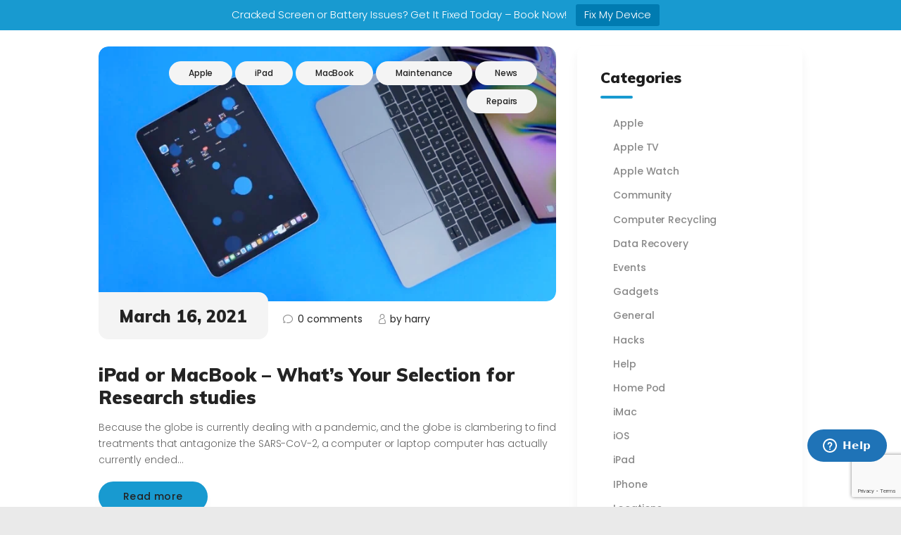

--- FILE ---
content_type: text/html; charset=UTF-8
request_url: https://irepairlabs.co.uk/category/maintenance/
body_size: 20344
content:
<!DOCTYPE html>
<html dir="ltr" lang="en-GB" prefix="og: https://ogp.me/ns#" class="no-js scheme_default">
<head>
			<meta charset="UTF-8">
		<meta name="viewport" content="width=device-width, initial-scale=1, maximum-scale=1">
		<meta name="format-detection" content="telephone=no">
		<link rel="profile" href="//gmpg.org/xfn/11">
		<link rel="pingback" href="https://irepairlabs.co.uk/xmlrpc.php">
		<title>Maintenance - iRepair Labs Newcastle: iPhone, iPad, Mac, Apple Watch, Samsung &amp; Console Repairs</title>
<style>body{--booked_button_color: #21a8d1;}</style>
		<!-- All in One SEO 4.9.3 - aioseo.com -->
	<meta name="robots" content="max-image-preview:large" />
	<meta name="google-site-verification" content="nA6V4KFPeulTp3hGhnsTHvAzIzo7vsIaq52pb0Q3lO4" />
	<link rel="canonical" href="https://irepairlabs.co.uk/category/maintenance/" />
	<meta name="generator" content="All in One SEO (AIOSEO) 4.9.3" />
		<script type="application/ld+json" class="aioseo-schema">
			{"@context":"https:\/\/schema.org","@graph":[{"@type":"BreadcrumbList","@id":"https:\/\/irepairlabs.co.uk\/category\/maintenance\/#breadcrumblist","itemListElement":[{"@type":"ListItem","@id":"https:\/\/irepairlabs.co.uk#listItem","position":1,"name":"Home","item":"https:\/\/irepairlabs.co.uk","nextItem":{"@type":"ListItem","@id":"https:\/\/irepairlabs.co.uk\/category\/maintenance\/#listItem","name":"Maintenance"}},{"@type":"ListItem","@id":"https:\/\/irepairlabs.co.uk\/category\/maintenance\/#listItem","position":2,"name":"Maintenance","previousItem":{"@type":"ListItem","@id":"https:\/\/irepairlabs.co.uk#listItem","name":"Home"}}]},{"@type":"CollectionPage","@id":"https:\/\/irepairlabs.co.uk\/category\/maintenance\/#collectionpage","url":"https:\/\/irepairlabs.co.uk\/category\/maintenance\/","name":"Maintenance - iRepair Labs Newcastle: iPhone, iPad, Mac, Apple Watch, Samsung & Console Repairs","inLanguage":"en-GB","isPartOf":{"@id":"https:\/\/irepairlabs.co.uk\/#website"},"breadcrumb":{"@id":"https:\/\/irepairlabs.co.uk\/category\/maintenance\/#breadcrumblist"}},{"@type":"Organization","@id":"https:\/\/irepairlabs.co.uk\/#organization","name":"iRepair Labs","description":"Apple Repair Centre, iPhone, iPad, MacBook, iMac, Apple Watch, Micro Soldering and Board Level Repair by Apple Certified Technicians in Gateshead and Newcastle upon Tyne.","url":"https:\/\/irepairlabs.co.uk\/","email":"hello@irepairlabs.co.uk","telephone":"+441915806499","foundingDate":"2004-01-03","logo":{"@type":"ImageObject","url":"https:\/\/irepairlabs.co.uk\/wp-content\/uploads\/2021\/01\/favicon-blue.png","@id":"https:\/\/irepairlabs.co.uk\/category\/maintenance\/#organizationLogo","width":240,"height":240},"image":{"@id":"https:\/\/irepairlabs.co.uk\/category\/maintenance\/#organizationLogo"},"sameAs":["https:\/\/www.facebook.com\/iRepair-Labs","https:\/\/twitter.com\/irepairlabs","https:\/\/www.instagram.com\/irepairlabs\/"]},{"@type":"WebSite","@id":"https:\/\/irepairlabs.co.uk\/#website","url":"https:\/\/irepairlabs.co.uk\/","name":"iRepair Labs Newcastle: iPhone, iPad, Mac, Apple Watch, Samsung & Console Repairs","description":"Apple Repair Centre, iPhone, iPad, MacBook, iMac, Apple Watch, Micro Soldering and Board Level Repair by Apple Certified Technicians in Gateshead and Newcastle upon Tyne.","inLanguage":"en-GB","publisher":{"@id":"https:\/\/irepairlabs.co.uk\/#organization"}}]}
		</script>
		<!-- All in One SEO -->

<link rel='dns-prefetch' href='//www.googletagmanager.com' />
<link rel='dns-prefetch' href='//use.fontawesome.com' />
<link rel='dns-prefetch' href='//fonts.googleapis.com' />
<link rel="alternate" type="application/rss+xml" title="iRepair Labs Newcastle: iPhone, iPad, Mac, Apple Watch, Samsung &amp; Console Repairs &raquo; Feed" href="https://irepairlabs.co.uk/feed/" />
<link rel="alternate" type="application/rss+xml" title="iRepair Labs Newcastle: iPhone, iPad, Mac, Apple Watch, Samsung &amp; Console Repairs &raquo; Comments Feed" href="https://irepairlabs.co.uk/comments/feed/" />
<link rel="alternate" type="application/rss+xml" title="iRepair Labs Newcastle: iPhone, iPad, Mac, Apple Watch, Samsung &amp; Console Repairs &raquo; Maintenance Category Feed" href="https://irepairlabs.co.uk/category/maintenance/feed/" />
<style id='wp-img-auto-sizes-contain-inline-css' type='text/css'>
img:is([sizes=auto i],[sizes^="auto," i]){contain-intrinsic-size:3000px 1500px}
/*# sourceURL=wp-img-auto-sizes-contain-inline-css */
</style>

<link property="stylesheet" rel='stylesheet' id='vc_extensions_cqbundle_adminicon-css' href='https://irepairlabs.co.uk/wp-content/plugins/vc-extensions-bundle/css/admin_icon.css?ver=6.9' type='text/css' media='all' />
<style id='wp-emoji-styles-inline-css' type='text/css'>

	img.wp-smiley, img.emoji {
		display: inline !important;
		border: none !important;
		box-shadow: none !important;
		height: 1em !important;
		width: 1em !important;
		margin: 0 0.07em !important;
		vertical-align: -0.1em !important;
		background: none !important;
		padding: 0 !important;
	}
/*# sourceURL=wp-emoji-styles-inline-css */
</style>
<link property="stylesheet" rel='stylesheet' id='wp-block-library-css' href='https://irepairlabs.co.uk/wp-includes/css/dist/block-library/style.min.css?ver=6.9' type='text/css' media='all' />
<style id='global-styles-inline-css' type='text/css'>
:root{--wp--preset--aspect-ratio--square: 1;--wp--preset--aspect-ratio--4-3: 4/3;--wp--preset--aspect-ratio--3-4: 3/4;--wp--preset--aspect-ratio--3-2: 3/2;--wp--preset--aspect-ratio--2-3: 2/3;--wp--preset--aspect-ratio--16-9: 16/9;--wp--preset--aspect-ratio--9-16: 9/16;--wp--preset--color--black: #000000;--wp--preset--color--cyan-bluish-gray: #abb8c3;--wp--preset--color--white: #ffffff;--wp--preset--color--pale-pink: #f78da7;--wp--preset--color--vivid-red: #cf2e2e;--wp--preset--color--luminous-vivid-orange: #ff6900;--wp--preset--color--luminous-vivid-amber: #fcb900;--wp--preset--color--light-green-cyan: #7bdcb5;--wp--preset--color--vivid-green-cyan: #00d084;--wp--preset--color--pale-cyan-blue: #8ed1fc;--wp--preset--color--vivid-cyan-blue: #0693e3;--wp--preset--color--vivid-purple: #9b51e0;--wp--preset--gradient--vivid-cyan-blue-to-vivid-purple: linear-gradient(135deg,rgb(6,147,227) 0%,rgb(155,81,224) 100%);--wp--preset--gradient--light-green-cyan-to-vivid-green-cyan: linear-gradient(135deg,rgb(122,220,180) 0%,rgb(0,208,130) 100%);--wp--preset--gradient--luminous-vivid-amber-to-luminous-vivid-orange: linear-gradient(135deg,rgb(252,185,0) 0%,rgb(255,105,0) 100%);--wp--preset--gradient--luminous-vivid-orange-to-vivid-red: linear-gradient(135deg,rgb(255,105,0) 0%,rgb(207,46,46) 100%);--wp--preset--gradient--very-light-gray-to-cyan-bluish-gray: linear-gradient(135deg,rgb(238,238,238) 0%,rgb(169,184,195) 100%);--wp--preset--gradient--cool-to-warm-spectrum: linear-gradient(135deg,rgb(74,234,220) 0%,rgb(151,120,209) 20%,rgb(207,42,186) 40%,rgb(238,44,130) 60%,rgb(251,105,98) 80%,rgb(254,248,76) 100%);--wp--preset--gradient--blush-light-purple: linear-gradient(135deg,rgb(255,206,236) 0%,rgb(152,150,240) 100%);--wp--preset--gradient--blush-bordeaux: linear-gradient(135deg,rgb(254,205,165) 0%,rgb(254,45,45) 50%,rgb(107,0,62) 100%);--wp--preset--gradient--luminous-dusk: linear-gradient(135deg,rgb(255,203,112) 0%,rgb(199,81,192) 50%,rgb(65,88,208) 100%);--wp--preset--gradient--pale-ocean: linear-gradient(135deg,rgb(255,245,203) 0%,rgb(182,227,212) 50%,rgb(51,167,181) 100%);--wp--preset--gradient--electric-grass: linear-gradient(135deg,rgb(202,248,128) 0%,rgb(113,206,126) 100%);--wp--preset--gradient--midnight: linear-gradient(135deg,rgb(2,3,129) 0%,rgb(40,116,252) 100%);--wp--preset--font-size--small: 13px;--wp--preset--font-size--medium: 20px;--wp--preset--font-size--large: 36px;--wp--preset--font-size--x-large: 42px;--wp--preset--spacing--20: 0.44rem;--wp--preset--spacing--30: 0.67rem;--wp--preset--spacing--40: 1rem;--wp--preset--spacing--50: 1.5rem;--wp--preset--spacing--60: 2.25rem;--wp--preset--spacing--70: 3.38rem;--wp--preset--spacing--80: 5.06rem;--wp--preset--shadow--natural: 6px 6px 9px rgba(0, 0, 0, 0.2);--wp--preset--shadow--deep: 12px 12px 50px rgba(0, 0, 0, 0.4);--wp--preset--shadow--sharp: 6px 6px 0px rgba(0, 0, 0, 0.2);--wp--preset--shadow--outlined: 6px 6px 0px -3px rgb(255, 255, 255), 6px 6px rgb(0, 0, 0);--wp--preset--shadow--crisp: 6px 6px 0px rgb(0, 0, 0);}:where(.is-layout-flex){gap: 0.5em;}:where(.is-layout-grid){gap: 0.5em;}body .is-layout-flex{display: flex;}.is-layout-flex{flex-wrap: wrap;align-items: center;}.is-layout-flex > :is(*, div){margin: 0;}body .is-layout-grid{display: grid;}.is-layout-grid > :is(*, div){margin: 0;}:where(.wp-block-columns.is-layout-flex){gap: 2em;}:where(.wp-block-columns.is-layout-grid){gap: 2em;}:where(.wp-block-post-template.is-layout-flex){gap: 1.25em;}:where(.wp-block-post-template.is-layout-grid){gap: 1.25em;}.has-black-color{color: var(--wp--preset--color--black) !important;}.has-cyan-bluish-gray-color{color: var(--wp--preset--color--cyan-bluish-gray) !important;}.has-white-color{color: var(--wp--preset--color--white) !important;}.has-pale-pink-color{color: var(--wp--preset--color--pale-pink) !important;}.has-vivid-red-color{color: var(--wp--preset--color--vivid-red) !important;}.has-luminous-vivid-orange-color{color: var(--wp--preset--color--luminous-vivid-orange) !important;}.has-luminous-vivid-amber-color{color: var(--wp--preset--color--luminous-vivid-amber) !important;}.has-light-green-cyan-color{color: var(--wp--preset--color--light-green-cyan) !important;}.has-vivid-green-cyan-color{color: var(--wp--preset--color--vivid-green-cyan) !important;}.has-pale-cyan-blue-color{color: var(--wp--preset--color--pale-cyan-blue) !important;}.has-vivid-cyan-blue-color{color: var(--wp--preset--color--vivid-cyan-blue) !important;}.has-vivid-purple-color{color: var(--wp--preset--color--vivid-purple) !important;}.has-black-background-color{background-color: var(--wp--preset--color--black) !important;}.has-cyan-bluish-gray-background-color{background-color: var(--wp--preset--color--cyan-bluish-gray) !important;}.has-white-background-color{background-color: var(--wp--preset--color--white) !important;}.has-pale-pink-background-color{background-color: var(--wp--preset--color--pale-pink) !important;}.has-vivid-red-background-color{background-color: var(--wp--preset--color--vivid-red) !important;}.has-luminous-vivid-orange-background-color{background-color: var(--wp--preset--color--luminous-vivid-orange) !important;}.has-luminous-vivid-amber-background-color{background-color: var(--wp--preset--color--luminous-vivid-amber) !important;}.has-light-green-cyan-background-color{background-color: var(--wp--preset--color--light-green-cyan) !important;}.has-vivid-green-cyan-background-color{background-color: var(--wp--preset--color--vivid-green-cyan) !important;}.has-pale-cyan-blue-background-color{background-color: var(--wp--preset--color--pale-cyan-blue) !important;}.has-vivid-cyan-blue-background-color{background-color: var(--wp--preset--color--vivid-cyan-blue) !important;}.has-vivid-purple-background-color{background-color: var(--wp--preset--color--vivid-purple) !important;}.has-black-border-color{border-color: var(--wp--preset--color--black) !important;}.has-cyan-bluish-gray-border-color{border-color: var(--wp--preset--color--cyan-bluish-gray) !important;}.has-white-border-color{border-color: var(--wp--preset--color--white) !important;}.has-pale-pink-border-color{border-color: var(--wp--preset--color--pale-pink) !important;}.has-vivid-red-border-color{border-color: var(--wp--preset--color--vivid-red) !important;}.has-luminous-vivid-orange-border-color{border-color: var(--wp--preset--color--luminous-vivid-orange) !important;}.has-luminous-vivid-amber-border-color{border-color: var(--wp--preset--color--luminous-vivid-amber) !important;}.has-light-green-cyan-border-color{border-color: var(--wp--preset--color--light-green-cyan) !important;}.has-vivid-green-cyan-border-color{border-color: var(--wp--preset--color--vivid-green-cyan) !important;}.has-pale-cyan-blue-border-color{border-color: var(--wp--preset--color--pale-cyan-blue) !important;}.has-vivid-cyan-blue-border-color{border-color: var(--wp--preset--color--vivid-cyan-blue) !important;}.has-vivid-purple-border-color{border-color: var(--wp--preset--color--vivid-purple) !important;}.has-vivid-cyan-blue-to-vivid-purple-gradient-background{background: var(--wp--preset--gradient--vivid-cyan-blue-to-vivid-purple) !important;}.has-light-green-cyan-to-vivid-green-cyan-gradient-background{background: var(--wp--preset--gradient--light-green-cyan-to-vivid-green-cyan) !important;}.has-luminous-vivid-amber-to-luminous-vivid-orange-gradient-background{background: var(--wp--preset--gradient--luminous-vivid-amber-to-luminous-vivid-orange) !important;}.has-luminous-vivid-orange-to-vivid-red-gradient-background{background: var(--wp--preset--gradient--luminous-vivid-orange-to-vivid-red) !important;}.has-very-light-gray-to-cyan-bluish-gray-gradient-background{background: var(--wp--preset--gradient--very-light-gray-to-cyan-bluish-gray) !important;}.has-cool-to-warm-spectrum-gradient-background{background: var(--wp--preset--gradient--cool-to-warm-spectrum) !important;}.has-blush-light-purple-gradient-background{background: var(--wp--preset--gradient--blush-light-purple) !important;}.has-blush-bordeaux-gradient-background{background: var(--wp--preset--gradient--blush-bordeaux) !important;}.has-luminous-dusk-gradient-background{background: var(--wp--preset--gradient--luminous-dusk) !important;}.has-pale-ocean-gradient-background{background: var(--wp--preset--gradient--pale-ocean) !important;}.has-electric-grass-gradient-background{background: var(--wp--preset--gradient--electric-grass) !important;}.has-midnight-gradient-background{background: var(--wp--preset--gradient--midnight) !important;}.has-small-font-size{font-size: var(--wp--preset--font-size--small) !important;}.has-medium-font-size{font-size: var(--wp--preset--font-size--medium) !important;}.has-large-font-size{font-size: var(--wp--preset--font-size--large) !important;}.has-x-large-font-size{font-size: var(--wp--preset--font-size--x-large) !important;}
/*# sourceURL=global-styles-inline-css */
</style>

<style id='classic-theme-styles-inline-css' type='text/css'>
/*! This file is auto-generated */
.wp-block-button__link{color:#fff;background-color:#32373c;border-radius:9999px;box-shadow:none;text-decoration:none;padding:calc(.667em + 2px) calc(1.333em + 2px);font-size:1.125em}.wp-block-file__button{background:#32373c;color:#fff;text-decoration:none}
/*# sourceURL=/wp-includes/css/classic-themes.min.css */
</style>
<link property="stylesheet" rel='stylesheet' id='wp-components-css' href='https://irepairlabs.co.uk/wp-includes/css/dist/components/style.min.css?ver=6.9' type='text/css' media='all' />
<link property="stylesheet" rel='stylesheet' id='wp-preferences-css' href='https://irepairlabs.co.uk/wp-includes/css/dist/preferences/style.min.css?ver=6.9' type='text/css' media='all' />
<link property="stylesheet" rel='stylesheet' id='wp-block-editor-css' href='https://irepairlabs.co.uk/wp-includes/css/dist/block-editor/style.min.css?ver=6.9' type='text/css' media='all' />
<link property="stylesheet" rel='stylesheet' id='popup-maker-block-library-style-css' href='https://irepairlabs.co.uk/wp-content/plugins/popup-maker/dist/packages/block-library-style.css?ver=dbea705cfafe089d65f1' type='text/css' media='all' />
<link property="stylesheet" rel='stylesheet' id='wpcf7-stripe-css' href='https://irepairlabs.co.uk/wp-content/plugins/contact-form-7/modules/stripe/style.css?ver=6.1.4' type='text/css' media='all' />
<link property="stylesheet" rel='stylesheet' id='contact-form-7-css' href='https://irepairlabs.co.uk/wp-content/plugins/contact-form-7/includes/css/styles.css?ver=6.1.4' type='text/css' media='all' />
<link property="stylesheet" rel='stylesheet' id='booked-tooltipster-css' href='https://irepairlabs.co.uk/wp-content/plugins/quickcal/assets/js/tooltipster/css/tooltipster.css?ver=3.3.0' type='text/css' media='all' />
<link property="stylesheet" rel='stylesheet' id='booked-tooltipster-theme-css' href='https://irepairlabs.co.uk/wp-content/plugins/quickcal/assets/js/tooltipster/css/themes/tooltipster-light.css?ver=3.3.0' type='text/css' media='all' />
<link property="stylesheet" rel='stylesheet' id='booked-animations-css' href='https://irepairlabs.co.uk/wp-content/plugins/quickcal/assets/css/animations.css?ver=1.0.15' type='text/css' media='all' />
<link property="stylesheet" rel='stylesheet' id='booked-css-css' href='https://irepairlabs.co.uk/wp-content/plugins/quickcal/dist/booked.css?ver=1742075332' type='text/css' media='all' />
<style id='booked-css-inline-css' type='text/css'>
#ui-datepicker-div.booked_custom_date_picker table.ui-datepicker-calendar tbody td a.ui-state-active,#ui-datepicker-div.booked_custom_date_picker table.ui-datepicker-calendar tbody td a.ui-state-active:hover,body #booked-profile-page input[type=submit].button-primary:hover,body .booked-list-view button.button:hover, body .booked-list-view input[type=submit].button-primary:hover,body div.booked-calendar input[type=submit].button-primary:hover,body .booked-modal input[type=submit].button-primary:hover,body div.booked-calendar .bc-head,body div.booked-calendar .bc-head .bc-col,body div.booked-calendar .booked-appt-list .timeslot .timeslot-people button:hover,body #booked-profile-page .booked-profile-header,body #booked-profile-page .booked-tabs li.active a,body #booked-profile-page .booked-tabs li.active a:hover,body #booked-profile-page .appt-block .google-cal-button > a:hover,#ui-datepicker-div.booked_custom_date_picker .ui-datepicker-header{ background:#393939 !important; }body #booked-profile-page input[type=submit].button-primary:hover,body div.booked-calendar input[type=submit].button-primary:hover,body .booked-list-view button.button:hover, body .booked-list-view input[type=submit].button-primary:hover,body .booked-modal input[type=submit].button-primary:hover,body div.booked-calendar .bc-head .bc-col,body div.booked-calendar .booked-appt-list .timeslot .timeslot-people button:hover,body #booked-profile-page .booked-profile-header,body #booked-profile-page .appt-block .google-cal-button > a:hover{ border-color:#393939 !important; }body div.booked-calendar .bc-row.days,body div.booked-calendar .bc-row.days .bc-col,body .booked-calendarSwitcher.calendar,body #booked-profile-page .booked-tabs,#ui-datepicker-div.booked_custom_date_picker table.ui-datepicker-calendar thead,#ui-datepicker-div.booked_custom_date_picker table.ui-datepicker-calendar thead th{ background:#232323 !important; }body div.booked-calendar .bc-row.days .bc-col,body #booked-profile-page .booked-tabs{ border-color:#232323 !important; }#ui-datepicker-div.booked_custom_date_picker table.ui-datepicker-calendar tbody td.ui-datepicker-today a,#ui-datepicker-div.booked_custom_date_picker table.ui-datepicker-calendar tbody td.ui-datepicker-today a:hover,body #booked-profile-page input[type=submit].button-primary,body div.booked-calendar input[type=submit].button-primary,body .booked-list-view button.button, body .booked-list-view input[type=submit].button-primary,body .booked-list-view button.button, body .booked-list-view input[type=submit].button-primary,body .booked-modal input[type=submit].button-primary,body div.booked-calendar .booked-appt-list .timeslot .timeslot-people button,body #booked-profile-page .booked-profile-appt-list .appt-block.approved .status-block,body #booked-profile-page .appt-block .google-cal-button > a,body .booked-modal p.booked-title-bar,body div.booked-calendar .bc-col:hover .date span,body .booked-list-view a.booked_list_date_picker_trigger.booked-dp-active,body .booked-list-view a.booked_list_date_picker_trigger.booked-dp-active:hover,.booked-ms-modal .booked-book-appt,body #booked-profile-page .booked-tabs li a .counter{ background:#21a8d1; }body #booked-profile-page input[type=submit].button-primary,body div.booked-calendar input[type=submit].button-primary,body .booked-list-view button.button, body .booked-list-view input[type=submit].button-primary,body .booked-list-view button.button, body .booked-list-view input[type=submit].button-primary,body .booked-modal input[type=submit].button-primary,body #booked-profile-page .appt-block .google-cal-button > a,body div.booked-calendar .booked-appt-list .timeslot .timeslot-people button,body .booked-list-view a.booked_list_date_picker_trigger.booked-dp-active,body .booked-list-view a.booked_list_date_picker_trigger.booked-dp-active:hover{ border-color:#21a8d1; }body .booked-modal .bm-window p i.fa,body .booked-modal .bm-window a,body .booked-appt-list .booked-public-appointment-title,body .booked-modal .bm-window p.appointment-title,.booked-ms-modal.visible:hover .booked-book-appt{ color:#21a8d1; }.booked-appt-list .timeslot.has-title .booked-public-appointment-title { color:inherit; }
/*# sourceURL=booked-css-inline-css */
</style>
<link property="stylesheet" rel='stylesheet' id='topbar-css' href='https://irepairlabs.co.uk/wp-content/plugins/top-bar/inc/../css/topbar_style.css?ver=6.9' type='text/css' media='all' />
<link property="stylesheet" rel='stylesheet' id='trx_addons-icons-css' href='https://irepairlabs.co.uk/wp-content/plugins/trx_addons/css/font-icons/css/trx_addons_icons-embedded.min.css' type='text/css' media='all' />
<link property="stylesheet" rel='stylesheet' id='swiperslider-css' href='https://irepairlabs.co.uk/wp-content/plugins/trx_addons/js/swiper/swiper.min.css' type='text/css' media='all' />
<link property="stylesheet" rel='stylesheet' id='magnific-popup-css' href='https://irepairlabs.co.uk/wp-content/plugins/trx_addons/js/magnific/magnific-popup.min.css' type='text/css' media='all' />
<link property="stylesheet" rel='stylesheet' id='trx_addons-css' href='https://irepairlabs.co.uk/wp-content/plugins/trx_addons/css/trx_addons.css' type='text/css' media='all' />
<link property="stylesheet" rel='stylesheet' id='trx_addons-animation-css' href='https://irepairlabs.co.uk/wp-content/plugins/trx_addons/css/trx_addons.animation.min.css' type='text/css' media='all' />
<link property="stylesheet" rel='stylesheet' id='font-awesome-official-css' href='https://use.fontawesome.com/releases/v6.6.0/css/all.css' type='text/css' media='all' integrity="sha384-h/hnnw1Bi4nbpD6kE7nYfCXzovi622sY5WBxww8ARKwpdLj5kUWjRuyiXaD1U2JT" crossorigin="anonymous" />
<link property="stylesheet" rel='stylesheet' id='js_composer_custom_css-css' href='//irepairlabs.co.uk/wp-content/uploads/js_composer/custom.css?ver=8.6.1' type='text/css' media='all' />
<link property="stylesheet" rel='stylesheet' id='wpgdprc-front-css-css' href='https://irepairlabs.co.uk/wp-content/plugins/wp-gdpr-compliance/Assets/css/front.css?ver=1730901747' type='text/css' media='all' />
<style id='wpgdprc-front-css-inline-css' type='text/css'>
:root{--wp-gdpr--bar--background-color: #000000;--wp-gdpr--bar--color: #ffffff;--wp-gdpr--button--background-color: #000000;--wp-gdpr--button--background-color--darken: #000000;--wp-gdpr--button--color: #ffffff;}
/*# sourceURL=wpgdprc-front-css-inline-css */
</style>
<link property="stylesheet" rel='stylesheet' id='fixteam-font-google_fonts-css' href='https://fonts.googleapis.com/css?family=Poppins:300,300italic,400,400italic,500,500italic,700,700italic%7CMuli:400,400italic,900,900italic&#038;subset=latin,latin-ext' type='text/css' media='all' />
<link property="stylesheet" rel='stylesheet' id='fontello-style-css' href='https://irepairlabs.co.uk/wp-content/themes/fixteam/css/font-icons/css/fontello-embedded.css' type='text/css' media='all' />
<link property="stylesheet" rel='stylesheet' id='fixteam-main-css' href='https://irepairlabs.co.uk/wp-content/themes/fixteam/style.css' type='text/css' media='all' />
<link property="stylesheet" rel='stylesheet' id='fixteam-styles-css' href='https://irepairlabs.co.uk/wp-content/themes/fixteam/css/__styles.css' type='text/css' media='all' />
<link property="stylesheet" rel='stylesheet' id='fixteam-colors-css' href='https://irepairlabs.co.uk/wp-content/themes/fixteam/css/__colors.css' type='text/css' media='all' />
<link property="stylesheet" rel='stylesheet' id='mediaelement-css' href='https://irepairlabs.co.uk/wp-includes/js/mediaelement/mediaelementplayer-legacy.min.css?ver=4.2.17' type='text/css' media='all' />
<link property="stylesheet" rel='stylesheet' id='wp-mediaelement-css' href='https://irepairlabs.co.uk/wp-includes/js/mediaelement/wp-mediaelement.min.css?ver=6.9' type='text/css' media='all' />
<link property="stylesheet" rel='stylesheet' id='fixteam-responsive-css' href='https://irepairlabs.co.uk/wp-content/themes/fixteam/css/responsive.css' type='text/css' media='all' />
<link property="stylesheet" rel='stylesheet' id='font-awesome-official-v4shim-css' href='https://use.fontawesome.com/releases/v6.6.0/css/v4-shims.css' type='text/css' media='all' integrity="sha384-Heamg4F/EELwbmnBJapxaWTkcdX/DCrJpYgSshI5BkI7xghn3RvDcpG+1xUJt/7K" crossorigin="anonymous" />
<script type="text/javascript" src="https://irepairlabs.co.uk/wp-includes/js/jquery/jquery.min.js?ver=3.7.1" id="jquery-core-js"></script>
<script type="text/javascript" src="https://irepairlabs.co.uk/wp-includes/js/jquery/jquery-migrate.min.js?ver=3.4.1" id="jquery-migrate-js"></script>
<script></script><link rel="https://api.w.org/" href="https://irepairlabs.co.uk/wp-json/" /><link rel="alternate" title="JSON" type="application/json" href="https://irepairlabs.co.uk/wp-json/wp/v2/categories/20" /><link rel="EditURI" type="application/rsd+xml" title="RSD" href="https://irepairlabs.co.uk/xmlrpc.php?rsd" />
<meta name="generator" content="WordPress 6.9" />
<meta name="generator" content="Site Kit by Google 1.170.0" />		<script>
			document.documentElement.className = document.documentElement.className.replace('no-js', 'js');
		</script>
				<style>
			.no-js img.lazyload {
				display: none;
			}

			figure.wp-block-image img.lazyloading {
				min-width: 150px;
			}

						.lazyload, .lazyloading {
				opacity: 0;
			}

			.lazyloaded {
				opacity: 1;
				transition: opacity 400ms;
				transition-delay: 0ms;
			}

					</style>
		<style type="text/css">.recentcomments a{display:inline !important;padding:0 !important;margin:0 !important;}</style><meta name="generator" content="Powered by WPBakery Page Builder - drag and drop page builder for WordPress."/>
<style type="text/css" id="custom-background-css">
body.custom-background { background-color: #eaeaea; }
</style>
	
<!-- Google Tag Manager snippet added by Site Kit -->
<script type="text/javascript">
/* <![CDATA[ */

			( function( w, d, s, l, i ) {
				w[l] = w[l] || [];
				w[l].push( {'gtm.start': new Date().getTime(), event: 'gtm.js'} );
				var f = d.getElementsByTagName( s )[0],
					j = d.createElement( s ), dl = l != 'dataLayer' ? '&l=' + l : '';
				j.async = true;
				j.src = 'https://www.googletagmanager.com/gtm.js?id=' + i + dl;
				f.parentNode.insertBefore( j, f );
			} )( window, document, 'script', 'dataLayer', 'GTM-WVL8HNK' );
			
/* ]]> */
</script>

<!-- End Google Tag Manager snippet added by Site Kit -->
<meta name="generator" content="Powered by Slider Revolution 6.7.23 - responsive, Mobile-Friendly Slider Plugin for WordPress with comfortable drag and drop interface." />
<link rel="icon" href="https://irepairlabs.co.uk/wp-content/uploads/2021/01/favicon-blue-86x86.png" sizes="32x32" />
<link rel="icon" href="https://irepairlabs.co.uk/wp-content/uploads/2021/01/favicon-blue.png" sizes="192x192" />
<link rel="apple-touch-icon" href="https://irepairlabs.co.uk/wp-content/uploads/2021/01/favicon-blue.png" />
<meta name="msapplication-TileImage" content="https://irepairlabs.co.uk/wp-content/uploads/2021/01/favicon-blue.png" />
<script>function setREVStartSize(e){
			//window.requestAnimationFrame(function() {
				window.RSIW = window.RSIW===undefined ? window.innerWidth : window.RSIW;
				window.RSIH = window.RSIH===undefined ? window.innerHeight : window.RSIH;
				try {
					var pw = document.getElementById(e.c).parentNode.offsetWidth,
						newh;
					pw = pw===0 || isNaN(pw) || (e.l=="fullwidth" || e.layout=="fullwidth") ? window.RSIW : pw;
					e.tabw = e.tabw===undefined ? 0 : parseInt(e.tabw);
					e.thumbw = e.thumbw===undefined ? 0 : parseInt(e.thumbw);
					e.tabh = e.tabh===undefined ? 0 : parseInt(e.tabh);
					e.thumbh = e.thumbh===undefined ? 0 : parseInt(e.thumbh);
					e.tabhide = e.tabhide===undefined ? 0 : parseInt(e.tabhide);
					e.thumbhide = e.thumbhide===undefined ? 0 : parseInt(e.thumbhide);
					e.mh = e.mh===undefined || e.mh=="" || e.mh==="auto" ? 0 : parseInt(e.mh,0);
					if(e.layout==="fullscreen" || e.l==="fullscreen")
						newh = Math.max(e.mh,window.RSIH);
					else{
						e.gw = Array.isArray(e.gw) ? e.gw : [e.gw];
						for (var i in e.rl) if (e.gw[i]===undefined || e.gw[i]===0) e.gw[i] = e.gw[i-1];
						e.gh = e.el===undefined || e.el==="" || (Array.isArray(e.el) && e.el.length==0)? e.gh : e.el;
						e.gh = Array.isArray(e.gh) ? e.gh : [e.gh];
						for (var i in e.rl) if (e.gh[i]===undefined || e.gh[i]===0) e.gh[i] = e.gh[i-1];
											
						var nl = new Array(e.rl.length),
							ix = 0,
							sl;
						e.tabw = e.tabhide>=pw ? 0 : e.tabw;
						e.thumbw = e.thumbhide>=pw ? 0 : e.thumbw;
						e.tabh = e.tabhide>=pw ? 0 : e.tabh;
						e.thumbh = e.thumbhide>=pw ? 0 : e.thumbh;
						for (var i in e.rl) nl[i] = e.rl[i]<window.RSIW ? 0 : e.rl[i];
						sl = nl[0];
						for (var i in nl) if (sl>nl[i] && nl[i]>0) { sl = nl[i]; ix=i;}
						var m = pw>(e.gw[ix]+e.tabw+e.thumbw) ? 1 : (pw-(e.tabw+e.thumbw)) / (e.gw[ix]);
						newh =  (e.gh[ix] * m) + (e.tabh + e.thumbh);
					}
					var el = document.getElementById(e.c);
					if (el!==null && el) el.style.height = newh+"px";
					el = document.getElementById(e.c+"_wrapper");
					if (el!==null && el) {
						el.style.height = newh+"px";
						el.style.display = "block";
					}
				} catch(e){
					console.log("Failure at Presize of Slider:" + e)
				}
			//});
		  };</script>
		<style type="text/css" id="wp-custom-css">
			.footer_custom h2,
.footer_custom .contacts_description p b,
.footer_custom .widget_nav_menu a:hover {
    color: #fff !important;
}
.footer_custom .contacts_logo img {
    max-width: 150px;
    height: auto;
}
#tpbr_box {
    font-family: "Poppins",sans-serif !important;
}
.slider_controls_wrap .swiper-button-prev,
.slider_controls_wrap .swiper-button-next {
    display: block !important;
}

/* Ensure all form fields have the same width */
.sc_form_field_wrap input,
.sc_form_field_wrap select,
.sc_form_field_wrap textarea {
  width: 100%; /* Ensures the input takes the full width of the container */
  box-sizing: border-box; /* Include padding and border in the element’s total width and height */
}

/* Optional: Add padding and margin for a more balanced look */
.sc_form_field_wrap input,
.sc_form_field_wrap select,
.sc_form_field_wrap textarea {
  padding: 10px;
  margin: 10px 0;
  border: 1px solid #ccc;
  border-radius: 5px;
}
/* Fix the styling of the dropdown */
.sc_form_field_wrap select {
  width: 100%; /* Ensures the select dropdown occupies full width */
  box-sizing: border-box; /* Prevents overflow and includes padding in the width */
  padding: 10px; /* Adds padding for a consistent look */
  border: 1px solid #ccc; /* Consistent border with other inputs */
  border-radius: 5px; /* Match the style with other fields */
  margin: 10px 0; /* Adjust margin to avoid extra space below */
}

/* Remove any unwanted background or box underneath the dropdown */
.sc_form_field_wrap select::after {
  background: none; /* Ensures no extra background styling */
  content: none; /* Remove any pseudo-elements creating additional box */
}
		</style>
		<style id="sccss">.top_panel_custom .sc_layouts_row_fixed .sc_layouts_item {
    margin-left: 1em !important;
}
.cpt_services_group-collections .services_page_featured,
.cpt_services_group-collections .services_page_header {
    display: none;
}
.booked-text-content p a:hover {
    color: #189ad0 !important;
}
.sc_services_item_button .sc_button {
    font-size: 0;
    border-radius: 200px !important;
    line-height: normal;
    padding: 0;
}
.sc_services_item_button .sc_button::before {
    content: "Repair";
    font-size: 14px;
    padding: 10px 30px;
    display: block;
}

.booked-calendar-fields .cf-block select {
    visibility: visible !important;
}
.sc_button_default.menu-item {
    padding: 0 !important;
}
.sc_button_default.menu-item a {
    color: #fff !important;
    text-transform: uppercase;
    padding: 15px 25px !important;
}
.sc_button_default.menu-item a:hover > span {
    color: #333;
}
.sc_padding_large {
    padding: 9rem 0rem 9rem !important;
}
.sc_item_title {
    padding-bottom: 0 !important;
    font-size: 3.429em;
}
.sc_item_descr p {
    font-size: 1.286em;
    font-weight: 900;
    font-family: Muli;
    margin-bottom: 0;
    color: #bcbcbc;
}
.sc_item_title::after {
    display: none;
}
.sc_item_title + .sc_item_descr {
     margin-top: 0 !important;
}
.top_panel_custom {
    margin-bottom: 0 !important;
}
.top_panel_custom .vc_row-has-fill {
    display: none;
}
.services_single .services_page_header {
    margin-bottom: 0;
}
.sc_skills_pie.sc_skills_compact_on .sc_skills_legend_title {
    width: 40%;
}
.vc_single_bar small {
    font-size: 1.2em;
}
.sc_skills_pie.sc_skills_compact_on .sc_skills_legend {
    display: none;
}
.sc_skills_pie.sc_skills_compact_on .sc_skills_item {
    width: 100%;
    float: none;
}
.sc_skills_item .sc_skills_pie_canvas {
    width: 100%;
    height: auto;
}
.sc_price_item_default.with_image::after,
.sc_price_item.with_image .sc_price_item_mask {
    background-color: rgba(0,0,0,0.0);
}
.scheme_default .sc_price_item {
    background-size: 100% auto;
    background-position: top center;
    border: 2px solid currentColor;
}
.single-cpt_services .sc_price_item_inner .sc_price_item_info {
    padding: 10px;
}
.single-cpt_services .sc_price_item_details ul {
    margin-top: 20px;
    padding: 0 !important;
}
.single-cpt_services .sc_price_columns_wrap .trx_addons_column-1_2 .sc_price_item_title, .single-cpt_services .sc_price_columns_wrap .trx_addons_column-1_2 .sc_price_item_price {
    text-align: left;
    font-weight: bold;
    margin-top: 0;
}
.single-cpt_services .sc_price_columns_wrap .trx_addons_column-1_2:last-child .sc_price_item_title,
.single-cpt_services .sc_price_columns_wrap .trx_addons_column-1_2:last-child .sc_price_item_price {
    color: #fff !important;
}
.single-cpt_services .sc_price_item_price_after {
    display: block;
    text-align: left;
    font-size: 16px;
    line-height: normal;
    font-weight: normal;
	  width: 65%;
}
.single-cpt_services .sc_price_item_details {
    margin-top: 70px !important;
	  display: block;
}
.single-cpt_services .sc_price_item.with_image .sc_price_item_inner {
    padding: 1em;
}
.single-cpt_services .sc_price_item_details ul > li {
    line-height: normal;
    margin-bottom: 15px;
}
.single-cpt_services .sc_price_columns_wrap .trx_addons_column-1_2:first-child .sc_price_item {
    border: 3px solid #D7E9EF !important;
}
.single-cpt_services .sc_price_columns_wrap .trx_addons_column-1_2:last-child .sc_price_item {
    border: 3px solid #262626 !important;
}
@media screen and (min-width: 768px)  {
header.top_panel .scheme_dark .vc_col-sm-3 {
    width: 24%;
}
header.top_panel .scheme_dark .vc_col-md-6 {
    width: 52%;
}
.book-repair a {
    background: #189ad0;
    border-radius: 200px;
}
.book-repair a {
    color: #333 !important;
}
.book-repair ul.sub-menu li a {
    background: transparent;
}
.single-cpt_services .sc_price_item_details {
    min-height: 600px;
}
}
@media screen and (max-width: 640px)  {
header .sc_layouts_column .sc_layouts_item {
    margin-right: 0 !important;
}
header h5.vc_custom_heading {
    text-align: center !important;
}
header .vc_row-has-fill h1 {
    background: rgba(250, 250, 250, 0.8);
    padding: 10px 20px;
    width: 100%;
    box-sizing: border-box;
}
header .vc_row-has-fill .vc_custom_heading {
    background: rgba(0, 0, 0, 0.8);
    padding: 10px 20px;
}
header .vc_row-has-fill {
    background-position: center right !important;
}
.slider_controls_wrap .slider_prev,
.slider_controls_wrap .slider_next {
    display: block !important;
}
}
selector { -webkit-hyphens: none; -moz-hyphens: none; -ms-hyphens: none; hyphens: none; word-wrap: break-word; word-break: keep-all; }</style><noscript><style> .wpb_animate_when_almost_visible { opacity: 1; }</style></noscript><style type="text/css" id="trx_addons-inline-styles-inline-css">.vc_custom_1611828166169{background-color: #232323 !important;}.vc_custom_1507970637939{margin-top: 0.3rem !important;}.vc_custom_1507971933758{margin-top: 1.85rem !important;}.sc_layouts_row .custom-logo-link img,.custom-logo-link img,.sc_layouts_row .sc_layouts_logo img,.sc_layouts_logo img{max-height:48px!important}</style><link property="stylesheet" rel='stylesheet' id='js_composer_front-css' href='https://irepairlabs.co.uk/wp-content/plugins/js_composer/assets/css/js_composer.min.css?ver=8.6.1' type='text/css' media='all' />
<link property="stylesheet" rel='stylesheet' id='rs-plugin-settings-css' href='//irepairlabs.co.uk/wp-content/plugins/revslider/sr6/assets/css/rs6.css?ver=6.7.23' type='text/css' media='all' />
<style id='rs-plugin-settings-inline-css' type='text/css'>
#rs-demo-id {}
/*# sourceURL=rs-plugin-settings-inline-css */
</style>
</head>

<body data-rsssl=1 class="archive category category-maintenance category-20 custom-background wp-custom-logo wp-theme-fixteam body_tag scheme_default blog_mode_blog body_style_wide  is_stream blog_style_excerpt sidebar_show sidebar_right header_type_custom header_style_header-custom-6 header_position_default header_mobile_disabled menu_style_top no_layout wpb-js-composer js-comp-ver-8.6.1 vc_responsive">
    		<!-- Google Tag Manager (noscript) snippet added by Site Kit -->
		<noscript>
			<iframe src="https://www.googletagmanager.com/ns.html?id=GTM-WVL8HNK" height="0" width="0" style="display:none;visibility:hidden"></iframe>
		</noscript>
		<!-- End Google Tag Manager (noscript) snippet added by Site Kit -->
		
	
	<div class="body_wrap">

		<div class="page_wrap"><header class="top_panel top_panel_custom top_panel_custom_6 top_panel_custom_header-default				 without_bg_image">
	<br /></header><div class="menu_mobile_overlay"></div>
<div class="menu_mobile menu_mobile_fullscreen scheme_dark">
	<div class="menu_mobile_inner">
		<a class="menu_mobile_close icon-cancel"></a><a class="sc_layouts_logo" href="https://irepairlabs.co.uk/"><img data-src="//irepairlabs.co.uk/wp-content/uploads/2021/01/iRepairLabs.png" alt="img" width="1774" height="468" src="[data-uri]" class="lazyload" style="--smush-placeholder-width: 1774px; --smush-placeholder-aspect-ratio: 1774/468;"><noscript><img src="//irepairlabs.co.uk/wp-content/uploads/2021/01/iRepairLabs.png" alt="img" width="1774" height="468"></noscript></a><nav itemscope itemtype="//schema.org/SiteNavigationElement" class="menu_mobile_nav_area"><ul id="menu_mobile" class=" menu_mobile_nav"><li id="menu_mobile-item-541" class="menu-item menu-item-type-post_type menu-item-object-page menu-item-home menu-item-541"><a href="https://irepairlabs.co.uk/"><span>Home</span></a></li><li id="menu_mobile-item-101" class="menu-item menu-item-type-post_type menu-item-object-page menu-item-101"><a href="https://irepairlabs.co.uk/about-us/"><span>About Us</span></a></li><li id="menu_mobile-item-1207" class="book-repair menu-item menu-item-type-post_type menu-item-object-page menu-item-has-children menu-item-1207"><a href="https://irepairlabs.co.uk/repairs/"><span>REPAIRS</span></a>
<ul class="sub-menu"><li id="menu_mobile-item-1102" class="menu-item menu-item-type-post_type menu-item-object-cpt_services menu-item-1102"><a href="https://irepairlabs.co.uk/services/iphone-repair/"><span>iPhone Repair</span></a></li><li id="menu_mobile-item-1160" class="menu-item menu-item-type-post_type menu-item-object-cpt_services menu-item-1160"><a href="https://irepairlabs.co.uk/services/ipad-repair/"><span>iPad Repair</span></a></li><li id="menu_mobile-item-1104" class="menu-item menu-item-type-post_type menu-item-object-cpt_services menu-item-1104"><a href="https://irepairlabs.co.uk/services/macbook-repair/"><span>MacBook Repair</span></a></li><li id="menu_mobile-item-1105" class="menu-item menu-item-type-post_type menu-item-object-cpt_services menu-item-1105"><a href="https://irepairlabs.co.uk/services/imac-repair/"><span>iMac Repair</span></a></li><li id="menu_mobile-item-1106" class="menu-item menu-item-type-post_type menu-item-object-cpt_services menu-item-1106"><a href="https://irepairlabs.co.uk/services/apple-watch-repair/"><span>Apple Watch Repair</span></a></li><li id="menu_mobile-item-1177" class="menu-item menu-item-type-post_type menu-item-object-cpt_services menu-item-1177"><a href="https://irepairlabs.co.uk/services/ipod-repair/"><span>iPod Repair</span></a></li><li id="menu_mobile-item-1266" class="menu-item menu-item-type-post_type menu-item-object-cpt_services menu-item-1266"><a href="https://irepairlabs.co.uk/services/game-console-repair/"><span>Game Console Repair</span></a></li></ul>
</li><li id="menu_mobile-item-1561" class="menu-item menu-item-type-custom menu-item-object-custom menu-item-has-children menu-item-1561"><a href="#"><span>Additional Services</span></a>
<ul class="sub-menu"><li id="menu_mobile-item-1566" class="menu-item menu-item-type-post_type menu-item-object-page menu-item-1566"><a href="https://irepairlabs.co.uk/secure-it-disposal-service/"><span>Secure IT Disposal Service</span></a></li><li id="menu_mobile-item-1538" class="menu-item menu-item-type-post_type menu-item-object-page menu-item-1538"><a href="https://irepairlabs.co.uk/help-remote-support/"><span>Remote Support</span></a></li><li id="menu_mobile-item-1539" class="menu-item menu-item-type-post_type menu-item-object-page menu-item-1539"><a href="https://irepairlabs.co.uk/data-recovery/"><span>Data Recovery</span></a></li><li id="menu_mobile-item-1540" class="menu-item menu-item-type-post_type menu-item-object-page menu-item-1540"><a href="https://irepairlabs.co.uk/insurance-claim/"><span>Insurance Claim</span></a></li><li id="menu_mobile-item-1318" class="menu-item menu-item-type-post_type menu-item-object-page menu-item-1318"><a href="https://irepairlabs.co.uk/frequently-asked-questions/"><span>FAQ</span></a></li></ul>
</li><li id="menu_mobile-item-1090" class="menu-item menu-item-type-post_type menu-item-object-page current_page_parent menu-item-1090"><a href="https://irepairlabs.co.uk/blog/"><span>Blog</span></a></li><li id="menu_mobile-item-104" class="menu-item menu-item-type-post_type menu-item-object-page menu-item-104"><a href="https://irepairlabs.co.uk/contact/"><span>Contact</span></a></li></ul></nav><div class="search_wrap search_style_normal search_mobile">
	<div class="search_form_wrap">
		<form role="search" method="get" class="search_form" action="https://irepairlabs.co.uk/">
			<input type="text" class="search_field" placeholder="Search" value="" name="s">
			<button type="submit" class="search_submit trx_addons_icon-search"></button>
					</form>
	</div>
	</div><div class="socials_mobile"><a target="_blank" href="https://www.instagram.com/irepairlabs/" class="social_item social_item_style_icons social_item_type_icons"><span class="social_icon social_instagramm"><span class="icon-instagramm"></span></span></a><a target="_blank" href="https://www.facebook.com/iRepair-Labs-102990498478404/" class="social_item social_item_style_icons social_item_type_icons"><span class="social_icon social_facebook"><span class="icon-facebook"></span></span></a><a target="_blank" href="https://twitter.com/irepairlabs" class="social_item social_item_style_icons social_item_type_icons"><span class="social_icon social_twitter"><span class="icon-twitter"></span></span></a></div>	</div>
</div>

			<div class="page_content_wrap">

								<div class="content_wrap">
				
									

					<div class="content">
										
<div class="posts_container"><article id="post-1658" 
	class="post_item post_layout_excerpt post_format_standard post-1658 post type-post status-publish format-standard has-post-thumbnail hentry category-apple category-ipad category-macbook category-maintenance category-news category-repairs"		><div class="post_featured with_thumb hover_dots"><img width="741" height="412" src="https://irepairlabs.co.uk/wp-content/uploads/2021/03/Image-16-03-2021-at-10.46.jpg" class="attachment-fixteam-thumb-big size-fixteam-thumb-big wp-post-image" alt="iPad or MacBook &#8211; What&#8217;s Your Selection for Research studies" decoding="async" fetchpriority="high" srcset="https://irepairlabs.co.uk/wp-content/uploads/2021/03/Image-16-03-2021-at-10.46.jpg 741w, https://irepairlabs.co.uk/wp-content/uploads/2021/03/Image-16-03-2021-at-10.46-300x167.jpg 300w, https://irepairlabs.co.uk/wp-content/uploads/2021/03/Image-16-03-2021-at-10.46-370x206.jpg 370w, https://irepairlabs.co.uk/wp-content/uploads/2021/03/Image-16-03-2021-at-10.46-570x316.jpg 570w, https://irepairlabs.co.uk/wp-content/uploads/2021/03/Image-16-03-2021-at-10.46-600x334.jpg 600w" sizes="(max-width: 741px) 100vw, 741px" /><div class="mask"></div><a href="https://irepairlabs.co.uk/ipad-or-macbook-whats-your-selection-for-research-studies/" aria-hidden="true" class="icons"><span></span><span></span><span></span></a><span class="post_featured_categories"><a href="https://irepairlabs.co.uk/category/apple/" rel="category tag">Apple</a> <a href="https://irepairlabs.co.uk/category/ipad/" rel="category tag">iPad</a> <a href="https://irepairlabs.co.uk/category/macbook/" rel="category tag">MacBook</a> <a href="https://irepairlabs.co.uk/category/maintenance/" rel="category tag">Maintenance</a> <a href="https://irepairlabs.co.uk/category/news/" rel="category tag">News</a> <a href="https://irepairlabs.co.uk/category/repairs/" rel="category tag">Repairs</a></span></div>		<div class="post_header entry-header">
			<div class="post_meta">						<span class="post_meta_item post_date"><a href="https://irepairlabs.co.uk/ipad-or-macbook-whats-your-selection-for-research-studies/">March 16, 2021</a></span>
						 <a href="https://irepairlabs.co.uk/ipad-or-macbook-whats-your-selection-for-research-studies/#respond" class="post_meta_item post_counters_item post_counters_comments trx_addons_icon-comment"><span class="post_counters_number">0</span><span class="post_counters_label">Comments</span></a> 						<a class="post_meta_item post_author" rel="author" href="https://irepairlabs.co.uk/author/harry/"><span>by</span>
							Harry						</a>
						</div><!-- .post_meta --><h4 class="post_title entry-title"><a href="https://irepairlabs.co.uk/ipad-or-macbook-whats-your-selection-for-research-studies/" rel="bookmark">iPad or MacBook &#8211; What&#8217;s Your Selection for Research studies</a></h4>		</div><!-- .post_header --><div class="post_content entry-content"><div class="post_content_inner"><p>Because the globe is currently dealing with a pandemic, and the globe is clambering to find treatments that antagonize the SARS-CoV-2, a computer or laptop computer has actually currently ended&hellip;</p>
</div><p><a class="more-link" href="https://irepairlabs.co.uk/ipad-or-macbook-whats-your-selection-for-research-studies/">Read more</a></p></div><!-- .entry-content -->
</article><article id="post-1651" 
	class="post_item post_layout_excerpt post_format_standard post-1651 post type-post status-publish format-standard has-post-thumbnail hentry category-computer-recycling category-data-recovery category-general category-help category-ipad category-iphone category-macbook category-maintenance category-repairs"		><div class="post_featured with_thumb hover_dots"><img width="770" height="460" data-src="https://irepairlabs.co.uk/wp-content/uploads/2021/03/bigstock-Male-Technician-Hand-Holding-A-319666042-770x460.jpg" class="attachment-fixteam-thumb-big size-fixteam-thumb-big wp-post-image lazyload" alt="What is Data Recovery?" decoding="async" src="[data-uri]" style="--smush-placeholder-width: 770px; --smush-placeholder-aspect-ratio: 770/460;" /><noscript><img width="770" height="460" src="https://irepairlabs.co.uk/wp-content/uploads/2021/03/bigstock-Male-Technician-Hand-Holding-A-319666042-770x460.jpg" class="attachment-fixteam-thumb-big size-fixteam-thumb-big wp-post-image" alt="What is Data Recovery?" decoding="async" /></noscript><div class="mask"></div><a href="https://irepairlabs.co.uk/what-is-data-recovery/" aria-hidden="true" class="icons"><span></span><span></span><span></span></a><span class="post_featured_categories"><a href="https://irepairlabs.co.uk/category/computer-recycling/" rel="category tag">Computer Recycling</a> <a href="https://irepairlabs.co.uk/category/data-recovery/" rel="category tag">Data Recovery</a> <a href="https://irepairlabs.co.uk/category/general/" rel="category tag">General</a> <a href="https://irepairlabs.co.uk/category/help/" rel="category tag">Help</a> <a href="https://irepairlabs.co.uk/category/ipad/" rel="category tag">iPad</a> <a href="https://irepairlabs.co.uk/category/iphone/" rel="category tag">IPhone</a> <a href="https://irepairlabs.co.uk/category/macbook/" rel="category tag">MacBook</a> <a href="https://irepairlabs.co.uk/category/maintenance/" rel="category tag">Maintenance</a> <a href="https://irepairlabs.co.uk/category/repairs/" rel="category tag">Repairs</a></span></div>		<div class="post_header entry-header">
			<div class="post_meta">						<span class="post_meta_item post_date"><a href="https://irepairlabs.co.uk/what-is-data-recovery/">March 16, 2021</a></span>
						 <a href="https://irepairlabs.co.uk/what-is-data-recovery/#respond" class="post_meta_item post_counters_item post_counters_comments trx_addons_icon-comment"><span class="post_counters_number">0</span><span class="post_counters_label">Comments</span></a> 						<a class="post_meta_item post_author" rel="author" href="https://irepairlabs.co.uk/author/harry/"><span>by</span>
							Harry						</a>
						</div><!-- .post_meta --><h4 class="post_title entry-title"><a href="https://irepairlabs.co.uk/what-is-data-recovery/" rel="bookmark">What is Data Recovery?</a></h4>		</div><!-- .post_header --><div class="post_content entry-content"><div class="post_content_inner"><p>In computing, data recovery is a procedure of salvaging (fetching) inaccessible, lost, corrupted, damaged or formatted data from secondary storage space, detachable media or files, when the data stored in&hellip;</p>
</div><p><a class="more-link" href="https://irepairlabs.co.uk/what-is-data-recovery/">Read more</a></p></div><!-- .entry-content -->
</article><article id="post-1644" 
	class="post_item post_layout_excerpt post_format_standard post-1644 post type-post status-publish format-standard has-post-thumbnail hentry category-help category-maintenance category-remote-support category-team-viewer tag-remote-support"		><div class="post_featured with_thumb hover_dots"><img width="770" height="460" data-src="https://irepairlabs.co.uk/wp-content/uploads/2021/03/Image-16-03-2021-at-08.40-770x460.jpg" class="attachment-fixteam-thumb-big size-fixteam-thumb-big wp-post-image lazyload" alt="What is remote IT support?" decoding="async" src="[data-uri]" style="--smush-placeholder-width: 770px; --smush-placeholder-aspect-ratio: 770/460;" /><noscript><img width="770" height="460" src="https://irepairlabs.co.uk/wp-content/uploads/2021/03/Image-16-03-2021-at-08.40-770x460.jpg" class="attachment-fixteam-thumb-big size-fixteam-thumb-big wp-post-image" alt="What is remote IT support?" decoding="async" /></noscript><div class="mask"></div><a href="https://irepairlabs.co.uk/what-is-remote-it-support/" aria-hidden="true" class="icons"><span></span><span></span><span></span></a><span class="post_featured_categories"><a href="https://irepairlabs.co.uk/category/help/" rel="category tag">Help</a> <a href="https://irepairlabs.co.uk/category/maintenance/" rel="category tag">Maintenance</a> <a href="https://irepairlabs.co.uk/category/remote-support/" rel="category tag">Remote Support</a> <a href="https://irepairlabs.co.uk/category/team-viewer/" rel="category tag">Team Viewer</a></span></div>		<div class="post_header entry-header">
			<div class="post_meta">						<span class="post_meta_item post_date"><a href="https://irepairlabs.co.uk/what-is-remote-it-support/">March 16, 2021</a></span>
						 <a href="https://irepairlabs.co.uk/what-is-remote-it-support/#respond" class="post_meta_item post_counters_item post_counters_comments trx_addons_icon-comment"><span class="post_counters_number">0</span><span class="post_counters_label">Comments</span></a> 						<a class="post_meta_item post_author" rel="author" href="https://irepairlabs.co.uk/author/harry/"><span>by</span>
							Harry						</a>
						</div><!-- .post_meta --><h4 class="post_title entry-title"><a href="https://irepairlabs.co.uk/what-is-remote-it-support/" rel="bookmark">What is remote IT support?</a></h4>		</div><!-- .post_header --><div class="post_content entry-content"><div class="post_content_inner"><p>Remote IT support enables us to take care of most IT concerns by connecting remotely to your computer system. It indicates we can access your computers to offer upkeep and&hellip;</p>
</div><p><a class="more-link" href="https://irepairlabs.co.uk/what-is-remote-it-support/">Read more</a></p></div><!-- .entry-content -->
</article><article id="post-52" 
	class="post_item post_layout_excerpt post_format_standard post-52 post type-post status-publish format-standard hentry category-gadgets category-maintenance tag-phonefix tag-phonerepair"		>		<div class="post_header entry-header">
			<div class="post_meta">						<span class="post_meta_item post_date"><a href="https://irepairlabs.co.uk/how-to-order-mobile-cell-phone-repair/">January 28, 2021</a></span>
						 <a href="https://irepairlabs.co.uk/how-to-order-mobile-cell-phone-repair/#respond" class="post_meta_item post_counters_item post_counters_comments trx_addons_icon-comment"><span class="post_counters_number">0</span><span class="post_counters_label">Comments</span></a> 						<a class="post_meta_item post_author" rel="author" href="https://irepairlabs.co.uk/author/harry/"><span>by</span>
							Harry						</a>
						</div><!-- .post_meta --><h4 class="post_title entry-title"><a href="https://irepairlabs.co.uk/how-to-order-mobile-cell-phone-repair/" rel="bookmark">How To Order Mobile Cell Phone Repair</a></h4>		</div><!-- .post_header --><div class="post_content entry-content"><div class="post_content_inner"><p>Quisque et ante orci. Morbi mollis consectetur ullamcorper. Quisque iaculis felis eget est hendrerit lobortis. Morbi fermentum nisl tellus, eu accumsan felis aliquet consequat. Donec venenatis quam lacus, vel imperdiet&hellip;</p>
</div><p><a class="more-link" href="https://irepairlabs.co.uk/how-to-order-mobile-cell-phone-repair/">Read more</a></p></div><!-- .entry-content -->
</article><article id="post-42" 
	class="post_item post_layout_excerpt post_format_video post-42 post type-post status-publish format-video has-post-thumbnail hentry category-gadgets category-general category-maintenance tag-electronics tag-phonerepair post_format-post-format-video"		><div class="post_featured with_thumb hover_play"><img width="770" height="460" data-src="https://irepairlabs.co.uk/wp-content/uploads/2017/07/image-4-770x460.jpg" class="attachment-fixteam-thumb-big size-fixteam-thumb-big wp-post-image lazyload" alt="6 Ways To Free Storage On Your Mobile Devices" decoding="async" loading="lazy" src="[data-uri]" style="--smush-placeholder-width: 770px; --smush-placeholder-aspect-ratio: 770/460;" /><noscript><img width="770" height="460" src="https://irepairlabs.co.uk/wp-content/uploads/2017/07/image-4-770x460.jpg" class="attachment-fixteam-thumb-big size-fixteam-thumb-big wp-post-image" alt="6 Ways To Free Storage On Your Mobile Devices" decoding="async" loading="lazy" /></noscript><div class="mask"></div><div class="post_video_hover" data-video="&lt;iframe src=&quot;https://player.vimeo.com/video/116471035?autoplay=1&quot; width=&quot;640&quot; height=&quot;360&quot; frameborder=&quot;0&quot; allowfullscreen=&quot;allowfullscreen&quot;&gt;&lt;/iframe&gt;"></div><div class="post_video video_frame"></div><span class="post_featured_categories"><a href="https://irepairlabs.co.uk/category/gadgets/" rel="category tag">Gadgets</a> <a href="https://irepairlabs.co.uk/category/general/" rel="category tag">General</a> <a href="https://irepairlabs.co.uk/category/maintenance/" rel="category tag">Maintenance</a></span></div>		<div class="post_header entry-header">
			<div class="post_meta">						<span class="post_meta_item post_date"><a href="https://irepairlabs.co.uk/6-ways-to-free-storage-on-your-mobile-devices/">January 28, 2021</a></span>
						 <a href="https://irepairlabs.co.uk/6-ways-to-free-storage-on-your-mobile-devices/#respond" class="post_meta_item post_counters_item post_counters_comments trx_addons_icon-comment"><span class="post_counters_number">0</span><span class="post_counters_label">Comments</span></a> 						<a class="post_meta_item post_author" rel="author" href="https://irepairlabs.co.uk/author/harry/"><span>by</span>
							Harry						</a>
						</div><!-- .post_meta --><h4 class="post_title entry-title"><a href="https://irepairlabs.co.uk/6-ways-to-free-storage-on-your-mobile-devices/" rel="bookmark">6 Ways To Free Storage On Your Mobile Devices</a></h4>		</div><!-- .post_header --><div class="post_content entry-content"><div class="post_content_inner"><p>New York from Joren de Jager on Vimeo. Quisque et ante orci. Morbi mollis consectetur ullamcorper. Quisque iaculis felis eget est hendrerit lobortis. Morbi fermentum nisl tellus, eu accumsan felis&hellip;</p>
</div><p><a class="more-link" href="https://irepairlabs.co.uk/6-ways-to-free-storage-on-your-mobile-devices/">Read more</a></p></div><!-- .entry-content -->
</article></div>				
					</div><!-- </.content> -->

							<div class="sidebar right widget_area scheme_default" role="complementary">
			<div class="sidebar_inner">
				<aside id="categories-2" class="widget widget_categories"><h5 class="widget_title">Categories</h5>
			<ul>
					<li class="cat-item cat-item-83"><a href="https://irepairlabs.co.uk/category/apple/">Apple</a>
</li>
	<li class="cat-item cat-item-87"><a href="https://irepairlabs.co.uk/category/apple-tv/">Apple TV</a>
</li>
	<li class="cat-item cat-item-75"><a href="https://irepairlabs.co.uk/category/apple-watch/">Apple Watch</a>
</li>
	<li class="cat-item cat-item-91"><a href="https://irepairlabs.co.uk/category/community/">Community</a>
</li>
	<li class="cat-item cat-item-90"><a href="https://irepairlabs.co.uk/category/computer-recycling/">Computer Recycling</a>
</li>
	<li class="cat-item cat-item-97"><a href="https://irepairlabs.co.uk/category/data-recovery/">Data Recovery</a>
</li>
	<li class="cat-item cat-item-98"><a href="https://irepairlabs.co.uk/category/events/">Events</a>
</li>
	<li class="cat-item cat-item-18"><a href="https://irepairlabs.co.uk/category/gadgets/">Gadgets</a>
</li>
	<li class="cat-item cat-item-19"><a href="https://irepairlabs.co.uk/category/general/">General</a>
</li>
	<li class="cat-item cat-item-70"><a href="https://irepairlabs.co.uk/category/hacks/">Hacks</a>
</li>
	<li class="cat-item cat-item-94"><a href="https://irepairlabs.co.uk/category/help/">Help</a>
</li>
	<li class="cat-item cat-item-89"><a href="https://irepairlabs.co.uk/category/home-pod/">Home Pod</a>
</li>
	<li class="cat-item cat-item-100"><a href="https://irepairlabs.co.uk/category/imac/">iMac</a>
</li>
	<li class="cat-item cat-item-99"><a href="https://irepairlabs.co.uk/category/ios/">iOS</a>
</li>
	<li class="cat-item cat-item-84"><a href="https://irepairlabs.co.uk/category/ipad/">iPad</a>
</li>
	<li class="cat-item cat-item-32"><a href="https://irepairlabs.co.uk/category/iphone/">IPhone</a>
</li>
	<li class="cat-item cat-item-16"><a href="https://irepairlabs.co.uk/category/locations/">Locations</a>
</li>
	<li class="cat-item cat-item-72"><a href="https://irepairlabs.co.uk/category/macbook/">MacBook</a>
</li>
	<li class="cat-item cat-item-20 current-cat"><a aria-current="page" href="https://irepairlabs.co.uk/category/maintenance/">Maintenance</a>
</li>
	<li class="cat-item cat-item-96"><a href="https://irepairlabs.co.uk/category/micro-soldering/">Micro Soldering</a>
</li>
	<li class="cat-item cat-item-88"><a href="https://irepairlabs.co.uk/category/news/">News</a>
</li>
	<li class="cat-item cat-item-92"><a href="https://irepairlabs.co.uk/category/remote-support/">Remote Support</a>
</li>
	<li class="cat-item cat-item-15"><a href="https://irepairlabs.co.uk/category/repairs/">Repairs</a>
</li>
	<li class="cat-item cat-item-93"><a href="https://irepairlabs.co.uk/category/team-viewer/">Team Viewer</a>
</li>
	<li class="cat-item cat-item-110"><a href="https://irepairlabs.co.uk/category/tech-history/">Tech History</a>
</li>
	<li class="cat-item cat-item-17"><a href="https://irepairlabs.co.uk/category/technologies/">Technologies</a>
</li>
	<li class="cat-item cat-item-74"><a href="https://irepairlabs.co.uk/category/tips-tricks/">Tips &amp; Tricks</a>
</li>
	<li class="cat-item cat-item-1"><a href="https://irepairlabs.co.uk/category/uncategorized/">Uncategorized</a>
</li>
			</ul>

			</aside><aside id="search-2" class="widget widget_search"><h5 class="widget_title">Search</h5><form role="search" method="get" class="search-form" action="https://irepairlabs.co.uk/">
				<label>
					<span class="screen-reader-text">Search for:</span>
					<input type="search" class="search-field" placeholder="Search &hellip;" value="" name="s" />
				</label>
				<input type="submit" class="search-submit" value="Search" />
			</form></aside><aside id="recent-comments-2" class="widget widget_recent_comments"><h5 class="widget_title">Comments</h5><ul id="recentcomments"></ul></aside><aside id="tag_cloud-2" class="widget widget_tag_cloud"><h5 class="widget_title">Tags</h5><div class="tagcloud"><a href="https://irepairlabs.co.uk/tag/electronics/" class="tag-cloud-link tag-link-25 tag-link-position-1" style="font-size: 22pt;" aria-label="electronics (4 items)">electronics</a>
<a href="https://irepairlabs.co.uk/tag/mobile/" class="tag-cloud-link tag-link-27 tag-link-position-2" style="font-size: 18.5pt;" aria-label="mobile (3 items)">mobile</a>
<a href="https://irepairlabs.co.uk/tag/phone/" class="tag-cloud-link tag-link-21 tag-link-position-3" style="font-size: 8pt;" aria-label="phone (1 item)">phone</a>
<a href="https://irepairlabs.co.uk/tag/phonefix/" class="tag-cloud-link tag-link-24 tag-link-position-4" style="font-size: 22pt;" aria-label="phonefix (4 items)">phonefix</a>
<a href="https://irepairlabs.co.uk/tag/phonerepair/" class="tag-cloud-link tag-link-26 tag-link-position-5" style="font-size: 22pt;" aria-label="phonerepair (4 items)">phonerepair</a>
<a href="https://irepairlabs.co.uk/tag/remote-support/" class="tag-cloud-link tag-link-95 tag-link-position-6" style="font-size: 8pt;" aria-label="Remote Support (1 item)">Remote Support</a>
<a href="https://irepairlabs.co.uk/tag/smartphones/" class="tag-cloud-link tag-link-22 tag-link-position-7" style="font-size: 18.5pt;" aria-label="smartphones (3 items)">smartphones</a>
<a href="https://irepairlabs.co.uk/tag/tech/" class="tag-cloud-link tag-link-23 tag-link-position-8" style="font-size: 8pt;" aria-label="tech (1 item)">tech</a></div>
</aside>			</div><!-- /.sidebar_inner -->
		</div><!-- /.sidebar -->
		</div><!-- </.content_wrap> -->			</div><!-- </.page_content_wrap> -->

			<footer class="footer_wrap footer_custom footer_custom_18 footer_custom_footer-corporate scheme_dark">
	<div class="vc_row wpb_row vc_row-fluid vc_custom_1611828166169 vc_row-has-fill sc_layouts_row sc_layouts_row_type_normal sc_layouts_row_delimiter"><div class="wpb_column vc_column_container vc_col-sm-12 sc_layouts_column_icons_position_left"><div class="vc_column-inner"><div class="wpb_wrapper"><div class="vc_empty_space  vc_custom_1507970637939 height_large"   style="height: 32px"><span class="vc_empty_space_inner"></span></div><div id="sc_content_116531440"
		class="sc_content color_style_default sc_content_default sc_content_width_1_1 sc_float_center"><div class="sc_content_container"><div class="vc_row wpb_row vc_inner vc_row-fluid"><div class="wpb_column vc_column_container vc_col-sm-3 sc_layouts_column_icons_position_left"><div class="vc_column-inner"><div class="wpb_wrapper"><div class="sc_layouts_item"><div id="widget_contacts_1971868143" class="widget_area sc_widget_contacts vc_widget_contacts wpb_content_element"><aside id="widget_contacts_1971868143_widget" class="widget widget_contacts"><div class="contacts_wrap"><div class="contacts_logo"><img data-src="https://irepairlabs.co.uk/wp-content/uploads/2021/01/iRepairLabs.png" alt="" width="1774" height="468" src="[data-uri]" class="lazyload" style="--smush-placeholder-width: 1774px; --smush-placeholder-aspect-ratio: 1774/468;"><noscript><img src="https://irepairlabs.co.uk/wp-content/uploads/2021/01/iRepairLabs.png" alt="" width="1774" height="468"></noscript></div><div class="contacts_description"><p><b>Hours Of Operation:</b><br />
Monday - Sunday:<br />
9:00 a.m. to 5:00 p.m.</p>
</div><div class="contacts_socials socials_wrap"><a target="_blank" href="https://www.instagram.com/irepairlabs/" class="social_item social_item_style_icons social_item_type_icons"><span class="social_icon social_instagramm"><span class="icon-instagramm"></span></span></a><a target="_blank" href="https://www.facebook.com/iRepair-Labs-102990498478404/" class="social_item social_item_style_icons social_item_type_icons"><span class="social_icon social_facebook"><span class="icon-facebook"></span></span></a><a target="_blank" href="https://twitter.com/irepairlabs" class="social_item social_item_style_icons social_item_type_icons"><span class="social_icon social_twitter"><span class="icon-twitter"></span></span></a></div></div><!-- /.contacts_wrap --></aside></div></div></div></div></div><div class="wpb_column vc_column_container vc_col-sm-3 sc_layouts_column_icons_position_left"><div class="vc_column-inner"><div class="wpb_wrapper"><div  class="vc_wp_custommenu wpb_content_element"><div class="widget widget_nav_menu"><h2 class="widgettitle">Quick Links</h2><div class="menu-footer-menu-1-container"><ul id="menu-footer-menu-1" class="menu"><li id="menu-item-191" class="menu-item menu-item-type-post_type menu-item-object-page menu-item-191"><a href="https://irepairlabs.co.uk/about-us/">About Us</a></li>
<li id="menu-item-194" class="menu-item menu-item-type-post_type menu-item-object-page menu-item-194"><a href="https://irepairlabs.co.uk/contact/">Contact</a></li>
<li id="menu-item-1100" class="menu-item menu-item-type-post_type menu-item-object-page menu-item-1100"><a href="https://irepairlabs.co.uk/terms-of-use/">Terms and Conditions</a></li>
<li id="menu-item-2931" class="menu-item menu-item-type-post_type menu-item-object-page menu-item-2931"><a href="https://irepairlabs.co.uk/privacy-policy/">Privacy Policy</a></li>
<li id="menu-item-2933" class="menu-item menu-item-type-post_type menu-item-object-page menu-item-2933"><a href="https://irepairlabs.co.uk/cookie-privacy-policy/">Cookie Privacy Policy</a></li>
</ul></div></div></div></div></div></div><div class="wpb_column vc_column_container vc_col-sm-3 sc_layouts_column_icons_position_left"><div class="vc_column-inner"><div class="wpb_wrapper"><div  class="vc_wp_custommenu wpb_content_element"><div class="widget widget_nav_menu"><h2 class="widgettitle">Repair Services</h2><div class="menu-footer-menu-2-container"><ul id="menu-footer-menu-2" class="menu"><li id="menu-item-1126" class="menu-item menu-item-type-post_type menu-item-object-cpt_services menu-item-1126"><a href="https://irepairlabs.co.uk/services/iphone-repair/">iPhone Repair</a></li>
<li id="menu-item-1170" class="menu-item menu-item-type-post_type menu-item-object-cpt_services menu-item-1170"><a href="https://irepairlabs.co.uk/services/ipad-repair/">iPad Repair</a></li>
<li id="menu-item-1127" class="menu-item menu-item-type-post_type menu-item-object-cpt_services menu-item-1127"><a href="https://irepairlabs.co.uk/services/macbook-repair/">MacBook Repair</a></li>
<li id="menu-item-1124" class="menu-item menu-item-type-post_type menu-item-object-cpt_services menu-item-1124"><a href="https://irepairlabs.co.uk/services/imac-repair/">iMac Repair</a></li>
<li id="menu-item-1123" class="menu-item menu-item-type-post_type menu-item-object-cpt_services menu-item-1123"><a href="https://irepairlabs.co.uk/services/apple-watch-repair/">Apple Watch Repair</a></li>
<li id="menu-item-1169" class="menu-item menu-item-type-post_type menu-item-object-cpt_services menu-item-1169"><a href="https://irepairlabs.co.uk/services/ipod-repair/">iPod Repair</a></li>
<li id="menu-item-1267" class="menu-item menu-item-type-post_type menu-item-object-cpt_services menu-item-1267"><a href="https://irepairlabs.co.uk/services/game-console-repair/">Game Console Repair</a></li>
</ul></div></div></div></div></div></div><div class="wpb_column vc_column_container vc_col-sm-3 sc_layouts_column_icons_position_left"><div class="vc_column-inner"><div class="wpb_wrapper"><div  class="vc_wp_custommenu wpb_content_element"><div class="widget widget_nav_menu"><h2 class="widgettitle">Information</h2><div class="menu-footer-menu-3-container"><ul id="menu-footer-menu-3" class="menu"><li id="menu-item-205" class="menu-item menu-item-type-custom menu-item-object-custom menu-item-205"><a href="/contact/">iRepair Studio’s <br />119 New Bridge Street, Newcastle Upon Tyne, <br />NE1 2SW</a></li>
<li id="menu-item-206" class="menu-item menu-item-type-custom menu-item-object-custom menu-item-206"><a href="mailto:hello@irepairlabs.co.uk">hello@irepairlabs.co.uk</a></li>
<li id="menu-item-207" class="menu-item menu-item-type-custom menu-item-object-custom menu-item-207"><a href="tel:(0191)%20580%206499">+44 (0191) 580 6499</a></li>
</ul></div></div></div></div></div></div></div><div class="vc_empty_space  vc_custom_1507971933758 height_medium"   style="height: 32px"><span class="vc_empty_space_inner"></span></div></div></div><!-- /.sc_content --><div id="sc_content_1048939577"
		class="sc_content color_style_default sc_content_default sc_content_width_1_1 sc_float_center"><div class="sc_content_container"><div class="vc_separator wpb_content_element vc_separator_align_center vc_sep_width_100 vc_sep_border_width_4 vc_sep_pos_align_center vc_separator_no_text wpb_content_element  wpb_content_element" ><span class="vc_sep_holder vc_sep_holder_l"><span style="border-color:rgb(255,255,255);border-color:rgba(255,255,255,0.03);" class="vc_sep_line"></span></span><span class="vc_sep_holder vc_sep_holder_r"><span style="border-color:rgb(255,255,255);border-color:rgba(255,255,255,0.03);" class="vc_sep_line"></span></span>
</div><div  class="vc_wp_text wpb_content_element"><div class="widget widget_text">			<div class="textwidget"><p>Copyright © 2026 iRepair Studios. All Rights Reserved.</p>
</div>
		</div></div></div></div><!-- /.sc_content --></div></div></div></div></footer><!-- /.footer_wrap -->

		</div><!-- /.page_wrap -->

	</div><!-- /.body_wrap -->

	
	
		<script>
			window.RS_MODULES = window.RS_MODULES || {};
			window.RS_MODULES.modules = window.RS_MODULES.modules || {};
			window.RS_MODULES.waiting = window.RS_MODULES.waiting || [];
			window.RS_MODULES.defered = true;
			window.RS_MODULES.moduleWaiting = window.RS_MODULES.moduleWaiting || {};
			window.RS_MODULES.type = 'compiled';
		</script>
		<a href="#" class="trx_addons_scroll_to_top trx_addons_icon-up" title="Scroll to top"></a><script type="speculationrules">
{"prefetch":[{"source":"document","where":{"and":[{"href_matches":"/*"},{"not":{"href_matches":["/wp-*.php","/wp-admin/*","/wp-content/uploads/*","/wp-content/*","/wp-content/plugins/*","/wp-content/themes/fixteam/*","/*\\?(.+)"]}},{"not":{"selector_matches":"a[rel~=\"nofollow\"]"}},{"not":{"selector_matches":".no-prefetch, .no-prefetch a"}}]},"eagerness":"conservative"}]}
</script>
<script id="ze-snippet" src="https://static.zdassets.com/ekr/snippet.js?key=acbecf74-5f17-4bec-ac98-8d406c1e1ceb"> </script><script src="https://my.hellobar.com/.js" type="text/javascript" charset="utf-8" async="async"></script><script type="text/javascript">window._hellobar_wordpress_tags = window._hellobar_wordpress_tags || []; window._hellobar_wordpress_tags.push("electronics"); </script><script type="text/javascript">window._hellobar_wordpress_tags = window._hellobar_wordpress_tags || []; window._hellobar_wordpress_tags.push("phonerepair"); </script><script type="text/javascript" src="https://irepairlabs.co.uk/wp-includes/js/jquery/ui/core.min.js?ver=1.13.3" id="jquery-ui-core-js"></script>
<script type="text/javascript" src="https://irepairlabs.co.uk/wp-includes/js/jquery/ui/datepicker.min.js?ver=1.13.3" id="jquery-ui-datepicker-js"></script>
<script type="text/javascript" id="jquery-ui-datepicker-js-after">
/* <![CDATA[ */
jQuery(function(jQuery){jQuery.datepicker.setDefaults({"closeText":"Close","currentText":"Today","monthNames":["January","February","March","April","May","June","July","August","September","October","November","December"],"monthNamesShort":["Jan","Feb","Mar","Apr","May","Jun","Jul","Aug","Sep","Oct","Nov","Dec"],"nextText":"Next","prevText":"Previous","dayNames":["Sunday","Monday","Tuesday","Wednesday","Thursday","Friday","Saturday"],"dayNamesShort":["Sun","Mon","Tue","Wed","Thu","Fri","Sat"],"dayNamesMin":["S","M","T","W","T","F","S"],"dateFormat":"MM d, yy","firstDay":1,"isRTL":false});});
//# sourceURL=jquery-ui-datepicker-js-after
/* ]]> */
</script>
<script type="text/javascript" src="https://irepairlabs.co.uk/wp-content/plugins/quickcal/assets/js/spin.min.js?ver=2.0.1" id="booked-spin-js-js"></script>
<script type="text/javascript" src="https://irepairlabs.co.uk/wp-content/plugins/quickcal/assets/js/spin.jquery.js?ver=2.0.1" id="booked-spin-jquery-js"></script>
<script type="text/javascript" src="https://irepairlabs.co.uk/wp-content/plugins/quickcal/assets/js/tooltipster/js/jquery.tooltipster.min.js?ver=3.3.0" id="booked-tooltipster-js"></script>
<script type="text/javascript" id="booked-functions-js-extra">
/* <![CDATA[ */
var booked_js_vars = {"ajax_url":"https://irepairlabs.co.uk/wp-admin/admin-ajax.php","profilePage":"","publicAppointments":"","i18n_confirm_appt_edit":"Are you sure you want to change the appointment date? By doing so, the appointment date will need to be approved again.","i18n_confirm_appt_delete":"Are you sure you want to cancel this appointment?","i18n_please_wait":"Please wait ...","i18n_wrong_username_pass":"Wrong username/password combination.","i18n_fill_out_required_fields":"Please fill out all required fields.","i18n_guest_appt_required_fields":"Please enter your name to book an appointment.","i18n_appt_required_fields":"Please enter your name, your email address and choose a password to book an appointment.","i18n_appt_required_fields_guest":"Please fill in all \"Information\" fields.","i18n_password_reset":"Please check your email for instructions on resetting your password.","i18n_password_reset_error":"That username or email is not recognized.","nonce":"5b931aca2f"};
//# sourceURL=booked-functions-js-extra
/* ]]> */
</script>
<script type="text/javascript" src="https://irepairlabs.co.uk/wp-content/plugins/quickcal/assets/js/functions.js?ver=1742075332" id="booked-functions-js"></script>
<script type="text/javascript" src="https://irepairlabs.co.uk/wp-includes/js/dist/hooks.min.js?ver=dd5603f07f9220ed27f1" id="wp-hooks-js"></script>
<script type="text/javascript" src="https://irepairlabs.co.uk/wp-includes/js/dist/i18n.min.js?ver=c26c3dc7bed366793375" id="wp-i18n-js"></script>
<script type="text/javascript" id="wp-i18n-js-after">
/* <![CDATA[ */
wp.i18n.setLocaleData( { 'text direction\u0004ltr': [ 'ltr' ] } );
//# sourceURL=wp-i18n-js-after
/* ]]> */
</script>
<script type="text/javascript" src="https://irepairlabs.co.uk/wp-content/plugins/contact-form-7/includes/swv/js/index.js?ver=6.1.4" id="swv-js"></script>
<script type="text/javascript" id="contact-form-7-js-translations">
/* <![CDATA[ */
( function( domain, translations ) {
	var localeData = translations.locale_data[ domain ] || translations.locale_data.messages;
	localeData[""].domain = domain;
	wp.i18n.setLocaleData( localeData, domain );
} )( "contact-form-7", {"translation-revision-date":"2024-05-21 11:58:24+0000","generator":"GlotPress\/4.0.1","domain":"messages","locale_data":{"messages":{"":{"domain":"messages","plural-forms":"nplurals=2; plural=n != 1;","lang":"en_GB"},"Error:":["Error:"]}},"comment":{"reference":"includes\/js\/index.js"}} );
//# sourceURL=contact-form-7-js-translations
/* ]]> */
</script>
<script type="text/javascript" id="contact-form-7-js-before">
/* <![CDATA[ */
var wpcf7 = {
    "api": {
        "root": "https:\/\/irepairlabs.co.uk\/wp-json\/",
        "namespace": "contact-form-7\/v1"
    },
    "cached": 1
};
//# sourceURL=contact-form-7-js-before
/* ]]> */
</script>
<script type="text/javascript" src="https://irepairlabs.co.uk/wp-content/plugins/contact-form-7/includes/js/index.js?ver=6.1.4" id="contact-form-7-js"></script>
<script type="text/javascript" src="https://irepairlabs.co.uk/wp-includes/js/dist/vendor/wp-polyfill.min.js?ver=3.15.0" id="wp-polyfill-js"></script>
<script type="text/javascript" src="https://js.stripe.com/v3/" id="stripe-js"></script>
<script type="text/javascript" id="wpcf7-stripe-js-before">
/* <![CDATA[ */
var wpcf7_stripe = {
    "publishable_key": "6LfH5TQqAAAAAFdhUxtVy-GFAbov3p1Xxka4UB9z"
};
//# sourceURL=wpcf7-stripe-js-before
/* ]]> */
</script>
<script type="text/javascript" src="https://irepairlabs.co.uk/wp-content/plugins/contact-form-7/modules/stripe/index.js?ver=6.1.4" id="wpcf7-stripe-js"></script>
<script type="text/javascript" src="//irepairlabs.co.uk/wp-content/plugins/revslider/sr6/assets/js/rbtools.min.js?ver=6.7.23" defer async id="tp-tools-js"></script>
<script type="text/javascript" src="//irepairlabs.co.uk/wp-content/plugins/revslider/sr6/assets/js/rs6.min.js?ver=6.7.23" defer async id="revmin-js"></script>
<script type="text/javascript" id="say-what-js-js-extra">
/* <![CDATA[ */
var say_what_data = {"replacements":{"booked|Required \"nonce\" value is not here, please let the developer know.|":"Oops! Something went wrong. Please refresh the page and try again."}};
//# sourceURL=say-what-js-js-extra
/* ]]> */
</script>
<script type="text/javascript" src="https://irepairlabs.co.uk/wp-content/plugins/say-what/assets/build/frontend.js?ver=fd31684c45e4d85aeb4e" id="say-what-js-js"></script>
<script type="text/javascript" id="topbar_frontjs-js-extra">
/* <![CDATA[ */
var tpbr_settings = {"fixed":"notfixed","user_who":"notloggedin","guests_or_users":"all","message":"Cracked Screen or Battery Issues? Get It Fixed Today \u2013 Book Now!","status":"active","yn_button":"button","color":"#189ad0","button_text":"Fix My Device","button_url":"https://irepairlabs.co.uk/repairs/","button_behavior":"samewindow","is_admin_bar":"no","detect_sticky":"0"};
//# sourceURL=topbar_frontjs-js-extra
/* ]]> */
</script>
<script type="text/javascript" src="https://irepairlabs.co.uk/wp-content/plugins/top-bar/inc/../js/tpbr_front.min.js?ver=6.9" id="topbar_frontjs-js"></script>
<script type="text/javascript" src="https://irepairlabs.co.uk/wp-content/plugins/trx_addons/js/swiper/swiper.jquery.min.js" id="swiperslider-js"></script>
<script type="text/javascript" src="https://irepairlabs.co.uk/wp-content/plugins/trx_addons/js/magnific/jquery.magnific-popup.min.js" id="magnific-popup-js"></script>
<script type="text/javascript" id="trx_addons-js-extra">
/* <![CDATA[ */
var TRX_ADDONS_STORAGE = {"ajax_url":"https://irepairlabs.co.uk/wp-admin/admin-ajax.php","ajax_nonce":"1abe003002","site_url":"https://irepairlabs.co.uk","post_id":"42","vc_edit_mode":"0","popup_engine":"magnific","animate_inner_links":"0","menu_collapse":"1","user_logged_in":"0","email_mask":"^([a-zA-Z0-9_\\-]+\\.)*[a-zA-Z0-9_\\-]+@[a-z0-9_\\-]+(\\.[a-z0-9_\\-]+)*\\.[a-z]{2,6}$","msg_ajax_error":"Invalid server answer!","msg_magnific_loading":"Loading image","msg_magnific_error":"Error loading image","msg_error_like":"Error saving your like! Please, try again later.","msg_field_name_empty":"The name can't be empty","msg_field_email_empty":"Too short (or empty) email address","msg_field_email_not_valid":"Invalid email address","msg_field_text_empty":"The message text can't be empty","msg_search_error":"Search error! Try again later.","msg_send_complete":"Send message complete!","msg_send_error":"Transmit failed!","ajax_views":"","menu_cache":[".menu_mobile_inner \u003E nav \u003E ul"],"login_via_ajax":"1","msg_login_empty":"The Login field can't be empty","msg_login_long":"The Login field is too long","msg_password_empty":"The password can't be empty and shorter then 4 characters","msg_password_long":"The password is too long","msg_login_success":"Login success! The page should be reloaded in 3 sec.","msg_login_error":"Login failed!","msg_not_agree":"Please, read and check 'Terms and Conditions'","msg_email_long":"E-mail address is too long","msg_email_not_valid":"E-mail address is invalid","msg_password_not_equal":"The passwords in both fields are not equal","msg_registration_success":"Registration success! Please log in!","msg_registration_error":"Registration failed!","msg_sc_googlemap_not_avail":"Googlemap service is not available","msg_sc_googlemap_geocoder_error":"Error while geocode address"};
//# sourceURL=trx_addons-js-extra
/* ]]> */
</script>
<script type="text/javascript" src="https://irepairlabs.co.uk/wp-content/plugins/trx_addons/js/trx_addons.js" id="trx_addons-js"></script>
<script type="text/javascript" id="booked-fea-js-js-extra">
/* <![CDATA[ */
var booked_fea_vars = {"ajax_url":"https://irepairlabs.co.uk/wp-admin/admin-ajax.php","i18n_confirm_appt_delete":"Are you sure you want to cancel this appointment?","i18n_confirm_appt_approve":"Are you sure you want to approve this appointment?"};
//# sourceURL=booked-fea-js-js-extra
/* ]]> */
</script>
<script type="text/javascript" src="https://irepairlabs.co.uk/wp-content/plugins/quickcal/includes/add-ons/frontend-agents/js/functions.js?ver=1.0.15" id="booked-fea-js-js"></script>
<script type="text/javascript" src="https://irepairlabs.co.uk/wp-content/plugins/trx_addons/components/cpt/layouts/shortcodes/menu/superfish.min.js" id="superfish-js"></script>
<script type="text/javascript" src="https://irepairlabs.co.uk/wp-content/plugins/page-links-to/dist/new-tab.js?ver=3.3.7" id="page-links-to-js"></script>
<script type="text/javascript" src="https://www.google.com/recaptcha/api.js?render=6LfH5TQqAAAAAFdhUxtVy-GFAbov3p1Xxka4UB9z&amp;ver=3.0" id="google-recaptcha-js"></script>
<script type="text/javascript" id="wpcf7-recaptcha-js-before">
/* <![CDATA[ */
var wpcf7_recaptcha = {
    "sitekey": "6LfH5TQqAAAAAFdhUxtVy-GFAbov3p1Xxka4UB9z",
    "actions": {
        "homepage": "homepage",
        "contactform": "contactform"
    }
};
//# sourceURL=wpcf7-recaptcha-js-before
/* ]]> */
</script>
<script type="text/javascript" src="https://irepairlabs.co.uk/wp-content/plugins/contact-form-7/modules/recaptcha/index.js?ver=6.1.4" id="wpcf7-recaptcha-js"></script>

<!-- Google tag (gtag.js) snippet added by Site Kit -->
<!-- Google Analytics snippet added by Site Kit -->
<script type="text/javascript" src="https://www.googletagmanager.com/gtag/js?id=GT-W6JVV7J" id="google_gtagjs-js" async></script>
<script type="text/javascript" id="google_gtagjs-js-after">
/* <![CDATA[ */
window.dataLayer = window.dataLayer || [];function gtag(){dataLayer.push(arguments);}
gtag("set","linker",{"domains":["irepairlabs.co.uk"]});
gtag("js", new Date());
gtag("set", "developer_id.dZTNiMT", true);
gtag("config", "GT-W6JVV7J");
//# sourceURL=google_gtagjs-js-after
/* ]]> */
</script>
<script type="text/javascript" src="https://irepairlabs.co.uk/wp-content/plugins/wp-smush-pro/app/assets/js/smush-lazy-load.min.js?ver=3.16.5" id="smush-lazy-load-js"></script>
<script type="text/javascript" id="wpgdprc-front-js-js-extra">
/* <![CDATA[ */
var wpgdprcFront = {"ajaxUrl":"https://irepairlabs.co.uk/wp-admin/admin-ajax.php","ajaxNonce":"5fd72a5762","ajaxArg":"security","pluginPrefix":"wpgdprc","blogId":"1","isMultiSite":"","locale":"en_GB","showSignUpModal":"","showFormModal":"","cookieName":"wpgdprc-consent","consentVersion":"","path":"/","prefix":"wpgdprc"};
//# sourceURL=wpgdprc-front-js-js-extra
/* ]]> */
</script>
<script type="text/javascript" src="https://irepairlabs.co.uk/wp-content/plugins/wp-gdpr-compliance/Assets/js/front.min.js?ver=1730901747" id="wpgdprc-front-js-js"></script>
<script type="text/javascript" id="fixteam-init-js-extra">
/* <![CDATA[ */
var FIXTEAM_STORAGE = {"ajax_url":"https://irepairlabs.co.uk/wp-admin/admin-ajax.php","ajax_nonce":"1abe003002","site_url":"https://irepairlabs.co.uk","theme_url":"https://irepairlabs.co.uk/wp-content/themes/fixteam","site_scheme":"scheme_default","user_logged_in":"","mobile_layout_width":"767","mobile_device":"","menu_side_stretch":"","menu_side_icons":"1","background_video":"","use_mediaelements":"1","comment_maxlength":"1000","admin_mode":"","email_mask":"^([a-zA-Z0-9_\\-]+\\.)*[a-zA-Z0-9_\\-]+@[a-z0-9_\\-]+(\\.[a-z0-9_\\-]+)*\\.[a-z]{2,6}$","strings":{"ajax_error":"Invalid server answer!","error_global":"Error data validation!","name_empty":"The name can&#039;t be empty","name_long":"Too long name","email_empty":"Too short (or empty) email address","email_long":"Too long email address","email_not_valid":"Invalid email address","text_empty":"The message text can&#039;t be empty","text_long":"Too long message text"},"alter_link_color":"#189ad0","button_hover":"default"};
//# sourceURL=fixteam-init-js-extra
/* ]]> */
</script>
<script type="text/javascript" src="https://irepairlabs.co.uk/wp-content/themes/fixteam/js/__scripts.js" id="fixteam-init-js"></script>
<script type="text/javascript" id="mediaelement-core-js-before">
/* <![CDATA[ */
var mejsL10n = {"language":"en","strings":{"mejs.download-file":"Download File","mejs.install-flash":"You are using a browser that does not have Flash player enabled or installed. Please turn on your Flash player plugin or download the latest version from https://get.adobe.com/flashplayer/","mejs.fullscreen":"Fullscreen","mejs.play":"Play","mejs.pause":"Pause","mejs.time-slider":"Time Slider","mejs.time-help-text":"Use Left/Right Arrow keys to advance one second, Up/Down arrows to advance ten seconds.","mejs.live-broadcast":"Live Broadcast","mejs.volume-help-text":"Use Up/Down Arrow keys to increase or decrease volume.","mejs.unmute":"Unmute","mejs.mute":"Mute","mejs.volume-slider":"Volume Slider","mejs.video-player":"Video Player","mejs.audio-player":"Audio Player","mejs.captions-subtitles":"Captions/Subtitles","mejs.captions-chapters":"Chapters","mejs.none":"None","mejs.afrikaans":"Afrikaans","mejs.albanian":"Albanian","mejs.arabic":"Arabic","mejs.belarusian":"Belarusian","mejs.bulgarian":"Bulgarian","mejs.catalan":"Catalan","mejs.chinese":"Chinese","mejs.chinese-simplified":"Chinese (Simplified)","mejs.chinese-traditional":"Chinese (Traditional)","mejs.croatian":"Croatian","mejs.czech":"Czech","mejs.danish":"Danish","mejs.dutch":"Dutch","mejs.english":"English","mejs.estonian":"Estonian","mejs.filipino":"Filipino","mejs.finnish":"Finnish","mejs.french":"French","mejs.galician":"Galician","mejs.german":"German","mejs.greek":"Greek","mejs.haitian-creole":"Haitian Creole","mejs.hebrew":"Hebrew","mejs.hindi":"Hindi","mejs.hungarian":"Hungarian","mejs.icelandic":"Icelandic","mejs.indonesian":"Indonesian","mejs.irish":"Irish","mejs.italian":"Italian","mejs.japanese":"Japanese","mejs.korean":"Korean","mejs.latvian":"Latvian","mejs.lithuanian":"Lithuanian","mejs.macedonian":"Macedonian","mejs.malay":"Malay","mejs.maltese":"Maltese","mejs.norwegian":"Norwegian","mejs.persian":"Persian","mejs.polish":"Polish","mejs.portuguese":"Portuguese","mejs.romanian":"Romanian","mejs.russian":"Russian","mejs.serbian":"Serbian","mejs.slovak":"Slovak","mejs.slovenian":"Slovenian","mejs.spanish":"Spanish","mejs.swahili":"Swahili","mejs.swedish":"Swedish","mejs.tagalog":"Tagalog","mejs.thai":"Thai","mejs.turkish":"Turkish","mejs.ukrainian":"Ukrainian","mejs.vietnamese":"Vietnamese","mejs.welsh":"Welsh","mejs.yiddish":"Yiddish"}};
//# sourceURL=mediaelement-core-js-before
/* ]]> */
</script>
<script type="text/javascript" src="https://irepairlabs.co.uk/wp-includes/js/mediaelement/mediaelement-and-player.min.js?ver=4.2.17" id="mediaelement-core-js"></script>
<script type="text/javascript" src="https://irepairlabs.co.uk/wp-includes/js/mediaelement/mediaelement-migrate.min.js?ver=6.9" id="mediaelement-migrate-js"></script>
<script type="text/javascript" id="mediaelement-js-extra">
/* <![CDATA[ */
var _wpmejsSettings = {"pluginPath":"/wp-includes/js/mediaelement/","classPrefix":"mejs-","stretching":"responsive","audioShortcodeLibrary":"mediaelement","videoShortcodeLibrary":"mediaelement"};
//# sourceURL=mediaelement-js-extra
/* ]]> */
</script>
<script type="text/javascript" src="https://irepairlabs.co.uk/wp-includes/js/mediaelement/wp-mediaelement.min.js?ver=6.9" id="wp-mediaelement-js"></script>
<script type="text/javascript" src="https://irepairlabs.co.uk/wp-content/plugins/js_composer/assets/js/dist/js_composer_front.min.js?ver=8.6.1" id="wpb_composer_front_js-js"></script>
<script id="wp-emoji-settings" type="application/json">
{"baseUrl":"https://s.w.org/images/core/emoji/17.0.2/72x72/","ext":".png","svgUrl":"https://s.w.org/images/core/emoji/17.0.2/svg/","svgExt":".svg","source":{"concatemoji":"https://irepairlabs.co.uk/wp-includes/js/wp-emoji-release.min.js?ver=6.9"}}
</script>
<script type="module">
/* <![CDATA[ */
/*! This file is auto-generated */
const a=JSON.parse(document.getElementById("wp-emoji-settings").textContent),o=(window._wpemojiSettings=a,"wpEmojiSettingsSupports"),s=["flag","emoji"];function i(e){try{var t={supportTests:e,timestamp:(new Date).valueOf()};sessionStorage.setItem(o,JSON.stringify(t))}catch(e){}}function c(e,t,n){e.clearRect(0,0,e.canvas.width,e.canvas.height),e.fillText(t,0,0);t=new Uint32Array(e.getImageData(0,0,e.canvas.width,e.canvas.height).data);e.clearRect(0,0,e.canvas.width,e.canvas.height),e.fillText(n,0,0);const a=new Uint32Array(e.getImageData(0,0,e.canvas.width,e.canvas.height).data);return t.every((e,t)=>e===a[t])}function p(e,t){e.clearRect(0,0,e.canvas.width,e.canvas.height),e.fillText(t,0,0);var n=e.getImageData(16,16,1,1);for(let e=0;e<n.data.length;e++)if(0!==n.data[e])return!1;return!0}function u(e,t,n,a){switch(t){case"flag":return n(e,"\ud83c\udff3\ufe0f\u200d\u26a7\ufe0f","\ud83c\udff3\ufe0f\u200b\u26a7\ufe0f")?!1:!n(e,"\ud83c\udde8\ud83c\uddf6","\ud83c\udde8\u200b\ud83c\uddf6")&&!n(e,"\ud83c\udff4\udb40\udc67\udb40\udc62\udb40\udc65\udb40\udc6e\udb40\udc67\udb40\udc7f","\ud83c\udff4\u200b\udb40\udc67\u200b\udb40\udc62\u200b\udb40\udc65\u200b\udb40\udc6e\u200b\udb40\udc67\u200b\udb40\udc7f");case"emoji":return!a(e,"\ud83e\u1fac8")}return!1}function f(e,t,n,a){let r;const o=(r="undefined"!=typeof WorkerGlobalScope&&self instanceof WorkerGlobalScope?new OffscreenCanvas(300,150):document.createElement("canvas")).getContext("2d",{willReadFrequently:!0}),s=(o.textBaseline="top",o.font="600 32px Arial",{});return e.forEach(e=>{s[e]=t(o,e,n,a)}),s}function r(e){var t=document.createElement("script");t.src=e,t.defer=!0,document.head.appendChild(t)}a.supports={everything:!0,everythingExceptFlag:!0},new Promise(t=>{let n=function(){try{var e=JSON.parse(sessionStorage.getItem(o));if("object"==typeof e&&"number"==typeof e.timestamp&&(new Date).valueOf()<e.timestamp+604800&&"object"==typeof e.supportTests)return e.supportTests}catch(e){}return null}();if(!n){if("undefined"!=typeof Worker&&"undefined"!=typeof OffscreenCanvas&&"undefined"!=typeof URL&&URL.createObjectURL&&"undefined"!=typeof Blob)try{var e="postMessage("+f.toString()+"("+[JSON.stringify(s),u.toString(),c.toString(),p.toString()].join(",")+"));",a=new Blob([e],{type:"text/javascript"});const r=new Worker(URL.createObjectURL(a),{name:"wpTestEmojiSupports"});return void(r.onmessage=e=>{i(n=e.data),r.terminate(),t(n)})}catch(e){}i(n=f(s,u,c,p))}t(n)}).then(e=>{for(const n in e)a.supports[n]=e[n],a.supports.everything=a.supports.everything&&a.supports[n],"flag"!==n&&(a.supports.everythingExceptFlag=a.supports.everythingExceptFlag&&a.supports[n]);var t;a.supports.everythingExceptFlag=a.supports.everythingExceptFlag&&!a.supports.flag,a.supports.everything||((t=a.source||{}).concatemoji?r(t.concatemoji):t.wpemoji&&t.twemoji&&(r(t.twemoji),r(t.wpemoji)))});
//# sourceURL=https://irepairlabs.co.uk/wp-includes/js/wp-emoji-loader.min.js
/* ]]> */
</script>
<script></script>
</body>
</html>

<!-- Page cached by LiteSpeed Cache 7.7 on 2026-01-22 08:42:47 -->

--- FILE ---
content_type: text/html; charset=utf-8
request_url: https://www.google.com/recaptcha/api2/anchor?ar=1&k=6LfH5TQqAAAAAFdhUxtVy-GFAbov3p1Xxka4UB9z&co=aHR0cHM6Ly9pcmVwYWlybGFicy5jby51azo0NDM.&hl=en&v=PoyoqOPhxBO7pBk68S4YbpHZ&size=invisible&anchor-ms=20000&execute-ms=30000&cb=i4oaixckth7e
body_size: 48697
content:
<!DOCTYPE HTML><html dir="ltr" lang="en"><head><meta http-equiv="Content-Type" content="text/html; charset=UTF-8">
<meta http-equiv="X-UA-Compatible" content="IE=edge">
<title>reCAPTCHA</title>
<style type="text/css">
/* cyrillic-ext */
@font-face {
  font-family: 'Roboto';
  font-style: normal;
  font-weight: 400;
  font-stretch: 100%;
  src: url(//fonts.gstatic.com/s/roboto/v48/KFO7CnqEu92Fr1ME7kSn66aGLdTylUAMa3GUBHMdazTgWw.woff2) format('woff2');
  unicode-range: U+0460-052F, U+1C80-1C8A, U+20B4, U+2DE0-2DFF, U+A640-A69F, U+FE2E-FE2F;
}
/* cyrillic */
@font-face {
  font-family: 'Roboto';
  font-style: normal;
  font-weight: 400;
  font-stretch: 100%;
  src: url(//fonts.gstatic.com/s/roboto/v48/KFO7CnqEu92Fr1ME7kSn66aGLdTylUAMa3iUBHMdazTgWw.woff2) format('woff2');
  unicode-range: U+0301, U+0400-045F, U+0490-0491, U+04B0-04B1, U+2116;
}
/* greek-ext */
@font-face {
  font-family: 'Roboto';
  font-style: normal;
  font-weight: 400;
  font-stretch: 100%;
  src: url(//fonts.gstatic.com/s/roboto/v48/KFO7CnqEu92Fr1ME7kSn66aGLdTylUAMa3CUBHMdazTgWw.woff2) format('woff2');
  unicode-range: U+1F00-1FFF;
}
/* greek */
@font-face {
  font-family: 'Roboto';
  font-style: normal;
  font-weight: 400;
  font-stretch: 100%;
  src: url(//fonts.gstatic.com/s/roboto/v48/KFO7CnqEu92Fr1ME7kSn66aGLdTylUAMa3-UBHMdazTgWw.woff2) format('woff2');
  unicode-range: U+0370-0377, U+037A-037F, U+0384-038A, U+038C, U+038E-03A1, U+03A3-03FF;
}
/* math */
@font-face {
  font-family: 'Roboto';
  font-style: normal;
  font-weight: 400;
  font-stretch: 100%;
  src: url(//fonts.gstatic.com/s/roboto/v48/KFO7CnqEu92Fr1ME7kSn66aGLdTylUAMawCUBHMdazTgWw.woff2) format('woff2');
  unicode-range: U+0302-0303, U+0305, U+0307-0308, U+0310, U+0312, U+0315, U+031A, U+0326-0327, U+032C, U+032F-0330, U+0332-0333, U+0338, U+033A, U+0346, U+034D, U+0391-03A1, U+03A3-03A9, U+03B1-03C9, U+03D1, U+03D5-03D6, U+03F0-03F1, U+03F4-03F5, U+2016-2017, U+2034-2038, U+203C, U+2040, U+2043, U+2047, U+2050, U+2057, U+205F, U+2070-2071, U+2074-208E, U+2090-209C, U+20D0-20DC, U+20E1, U+20E5-20EF, U+2100-2112, U+2114-2115, U+2117-2121, U+2123-214F, U+2190, U+2192, U+2194-21AE, U+21B0-21E5, U+21F1-21F2, U+21F4-2211, U+2213-2214, U+2216-22FF, U+2308-230B, U+2310, U+2319, U+231C-2321, U+2336-237A, U+237C, U+2395, U+239B-23B7, U+23D0, U+23DC-23E1, U+2474-2475, U+25AF, U+25B3, U+25B7, U+25BD, U+25C1, U+25CA, U+25CC, U+25FB, U+266D-266F, U+27C0-27FF, U+2900-2AFF, U+2B0E-2B11, U+2B30-2B4C, U+2BFE, U+3030, U+FF5B, U+FF5D, U+1D400-1D7FF, U+1EE00-1EEFF;
}
/* symbols */
@font-face {
  font-family: 'Roboto';
  font-style: normal;
  font-weight: 400;
  font-stretch: 100%;
  src: url(//fonts.gstatic.com/s/roboto/v48/KFO7CnqEu92Fr1ME7kSn66aGLdTylUAMaxKUBHMdazTgWw.woff2) format('woff2');
  unicode-range: U+0001-000C, U+000E-001F, U+007F-009F, U+20DD-20E0, U+20E2-20E4, U+2150-218F, U+2190, U+2192, U+2194-2199, U+21AF, U+21E6-21F0, U+21F3, U+2218-2219, U+2299, U+22C4-22C6, U+2300-243F, U+2440-244A, U+2460-24FF, U+25A0-27BF, U+2800-28FF, U+2921-2922, U+2981, U+29BF, U+29EB, U+2B00-2BFF, U+4DC0-4DFF, U+FFF9-FFFB, U+10140-1018E, U+10190-1019C, U+101A0, U+101D0-101FD, U+102E0-102FB, U+10E60-10E7E, U+1D2C0-1D2D3, U+1D2E0-1D37F, U+1F000-1F0FF, U+1F100-1F1AD, U+1F1E6-1F1FF, U+1F30D-1F30F, U+1F315, U+1F31C, U+1F31E, U+1F320-1F32C, U+1F336, U+1F378, U+1F37D, U+1F382, U+1F393-1F39F, U+1F3A7-1F3A8, U+1F3AC-1F3AF, U+1F3C2, U+1F3C4-1F3C6, U+1F3CA-1F3CE, U+1F3D4-1F3E0, U+1F3ED, U+1F3F1-1F3F3, U+1F3F5-1F3F7, U+1F408, U+1F415, U+1F41F, U+1F426, U+1F43F, U+1F441-1F442, U+1F444, U+1F446-1F449, U+1F44C-1F44E, U+1F453, U+1F46A, U+1F47D, U+1F4A3, U+1F4B0, U+1F4B3, U+1F4B9, U+1F4BB, U+1F4BF, U+1F4C8-1F4CB, U+1F4D6, U+1F4DA, U+1F4DF, U+1F4E3-1F4E6, U+1F4EA-1F4ED, U+1F4F7, U+1F4F9-1F4FB, U+1F4FD-1F4FE, U+1F503, U+1F507-1F50B, U+1F50D, U+1F512-1F513, U+1F53E-1F54A, U+1F54F-1F5FA, U+1F610, U+1F650-1F67F, U+1F687, U+1F68D, U+1F691, U+1F694, U+1F698, U+1F6AD, U+1F6B2, U+1F6B9-1F6BA, U+1F6BC, U+1F6C6-1F6CF, U+1F6D3-1F6D7, U+1F6E0-1F6EA, U+1F6F0-1F6F3, U+1F6F7-1F6FC, U+1F700-1F7FF, U+1F800-1F80B, U+1F810-1F847, U+1F850-1F859, U+1F860-1F887, U+1F890-1F8AD, U+1F8B0-1F8BB, U+1F8C0-1F8C1, U+1F900-1F90B, U+1F93B, U+1F946, U+1F984, U+1F996, U+1F9E9, U+1FA00-1FA6F, U+1FA70-1FA7C, U+1FA80-1FA89, U+1FA8F-1FAC6, U+1FACE-1FADC, U+1FADF-1FAE9, U+1FAF0-1FAF8, U+1FB00-1FBFF;
}
/* vietnamese */
@font-face {
  font-family: 'Roboto';
  font-style: normal;
  font-weight: 400;
  font-stretch: 100%;
  src: url(//fonts.gstatic.com/s/roboto/v48/KFO7CnqEu92Fr1ME7kSn66aGLdTylUAMa3OUBHMdazTgWw.woff2) format('woff2');
  unicode-range: U+0102-0103, U+0110-0111, U+0128-0129, U+0168-0169, U+01A0-01A1, U+01AF-01B0, U+0300-0301, U+0303-0304, U+0308-0309, U+0323, U+0329, U+1EA0-1EF9, U+20AB;
}
/* latin-ext */
@font-face {
  font-family: 'Roboto';
  font-style: normal;
  font-weight: 400;
  font-stretch: 100%;
  src: url(//fonts.gstatic.com/s/roboto/v48/KFO7CnqEu92Fr1ME7kSn66aGLdTylUAMa3KUBHMdazTgWw.woff2) format('woff2');
  unicode-range: U+0100-02BA, U+02BD-02C5, U+02C7-02CC, U+02CE-02D7, U+02DD-02FF, U+0304, U+0308, U+0329, U+1D00-1DBF, U+1E00-1E9F, U+1EF2-1EFF, U+2020, U+20A0-20AB, U+20AD-20C0, U+2113, U+2C60-2C7F, U+A720-A7FF;
}
/* latin */
@font-face {
  font-family: 'Roboto';
  font-style: normal;
  font-weight: 400;
  font-stretch: 100%;
  src: url(//fonts.gstatic.com/s/roboto/v48/KFO7CnqEu92Fr1ME7kSn66aGLdTylUAMa3yUBHMdazQ.woff2) format('woff2');
  unicode-range: U+0000-00FF, U+0131, U+0152-0153, U+02BB-02BC, U+02C6, U+02DA, U+02DC, U+0304, U+0308, U+0329, U+2000-206F, U+20AC, U+2122, U+2191, U+2193, U+2212, U+2215, U+FEFF, U+FFFD;
}
/* cyrillic-ext */
@font-face {
  font-family: 'Roboto';
  font-style: normal;
  font-weight: 500;
  font-stretch: 100%;
  src: url(//fonts.gstatic.com/s/roboto/v48/KFO7CnqEu92Fr1ME7kSn66aGLdTylUAMa3GUBHMdazTgWw.woff2) format('woff2');
  unicode-range: U+0460-052F, U+1C80-1C8A, U+20B4, U+2DE0-2DFF, U+A640-A69F, U+FE2E-FE2F;
}
/* cyrillic */
@font-face {
  font-family: 'Roboto';
  font-style: normal;
  font-weight: 500;
  font-stretch: 100%;
  src: url(//fonts.gstatic.com/s/roboto/v48/KFO7CnqEu92Fr1ME7kSn66aGLdTylUAMa3iUBHMdazTgWw.woff2) format('woff2');
  unicode-range: U+0301, U+0400-045F, U+0490-0491, U+04B0-04B1, U+2116;
}
/* greek-ext */
@font-face {
  font-family: 'Roboto';
  font-style: normal;
  font-weight: 500;
  font-stretch: 100%;
  src: url(//fonts.gstatic.com/s/roboto/v48/KFO7CnqEu92Fr1ME7kSn66aGLdTylUAMa3CUBHMdazTgWw.woff2) format('woff2');
  unicode-range: U+1F00-1FFF;
}
/* greek */
@font-face {
  font-family: 'Roboto';
  font-style: normal;
  font-weight: 500;
  font-stretch: 100%;
  src: url(//fonts.gstatic.com/s/roboto/v48/KFO7CnqEu92Fr1ME7kSn66aGLdTylUAMa3-UBHMdazTgWw.woff2) format('woff2');
  unicode-range: U+0370-0377, U+037A-037F, U+0384-038A, U+038C, U+038E-03A1, U+03A3-03FF;
}
/* math */
@font-face {
  font-family: 'Roboto';
  font-style: normal;
  font-weight: 500;
  font-stretch: 100%;
  src: url(//fonts.gstatic.com/s/roboto/v48/KFO7CnqEu92Fr1ME7kSn66aGLdTylUAMawCUBHMdazTgWw.woff2) format('woff2');
  unicode-range: U+0302-0303, U+0305, U+0307-0308, U+0310, U+0312, U+0315, U+031A, U+0326-0327, U+032C, U+032F-0330, U+0332-0333, U+0338, U+033A, U+0346, U+034D, U+0391-03A1, U+03A3-03A9, U+03B1-03C9, U+03D1, U+03D5-03D6, U+03F0-03F1, U+03F4-03F5, U+2016-2017, U+2034-2038, U+203C, U+2040, U+2043, U+2047, U+2050, U+2057, U+205F, U+2070-2071, U+2074-208E, U+2090-209C, U+20D0-20DC, U+20E1, U+20E5-20EF, U+2100-2112, U+2114-2115, U+2117-2121, U+2123-214F, U+2190, U+2192, U+2194-21AE, U+21B0-21E5, U+21F1-21F2, U+21F4-2211, U+2213-2214, U+2216-22FF, U+2308-230B, U+2310, U+2319, U+231C-2321, U+2336-237A, U+237C, U+2395, U+239B-23B7, U+23D0, U+23DC-23E1, U+2474-2475, U+25AF, U+25B3, U+25B7, U+25BD, U+25C1, U+25CA, U+25CC, U+25FB, U+266D-266F, U+27C0-27FF, U+2900-2AFF, U+2B0E-2B11, U+2B30-2B4C, U+2BFE, U+3030, U+FF5B, U+FF5D, U+1D400-1D7FF, U+1EE00-1EEFF;
}
/* symbols */
@font-face {
  font-family: 'Roboto';
  font-style: normal;
  font-weight: 500;
  font-stretch: 100%;
  src: url(//fonts.gstatic.com/s/roboto/v48/KFO7CnqEu92Fr1ME7kSn66aGLdTylUAMaxKUBHMdazTgWw.woff2) format('woff2');
  unicode-range: U+0001-000C, U+000E-001F, U+007F-009F, U+20DD-20E0, U+20E2-20E4, U+2150-218F, U+2190, U+2192, U+2194-2199, U+21AF, U+21E6-21F0, U+21F3, U+2218-2219, U+2299, U+22C4-22C6, U+2300-243F, U+2440-244A, U+2460-24FF, U+25A0-27BF, U+2800-28FF, U+2921-2922, U+2981, U+29BF, U+29EB, U+2B00-2BFF, U+4DC0-4DFF, U+FFF9-FFFB, U+10140-1018E, U+10190-1019C, U+101A0, U+101D0-101FD, U+102E0-102FB, U+10E60-10E7E, U+1D2C0-1D2D3, U+1D2E0-1D37F, U+1F000-1F0FF, U+1F100-1F1AD, U+1F1E6-1F1FF, U+1F30D-1F30F, U+1F315, U+1F31C, U+1F31E, U+1F320-1F32C, U+1F336, U+1F378, U+1F37D, U+1F382, U+1F393-1F39F, U+1F3A7-1F3A8, U+1F3AC-1F3AF, U+1F3C2, U+1F3C4-1F3C6, U+1F3CA-1F3CE, U+1F3D4-1F3E0, U+1F3ED, U+1F3F1-1F3F3, U+1F3F5-1F3F7, U+1F408, U+1F415, U+1F41F, U+1F426, U+1F43F, U+1F441-1F442, U+1F444, U+1F446-1F449, U+1F44C-1F44E, U+1F453, U+1F46A, U+1F47D, U+1F4A3, U+1F4B0, U+1F4B3, U+1F4B9, U+1F4BB, U+1F4BF, U+1F4C8-1F4CB, U+1F4D6, U+1F4DA, U+1F4DF, U+1F4E3-1F4E6, U+1F4EA-1F4ED, U+1F4F7, U+1F4F9-1F4FB, U+1F4FD-1F4FE, U+1F503, U+1F507-1F50B, U+1F50D, U+1F512-1F513, U+1F53E-1F54A, U+1F54F-1F5FA, U+1F610, U+1F650-1F67F, U+1F687, U+1F68D, U+1F691, U+1F694, U+1F698, U+1F6AD, U+1F6B2, U+1F6B9-1F6BA, U+1F6BC, U+1F6C6-1F6CF, U+1F6D3-1F6D7, U+1F6E0-1F6EA, U+1F6F0-1F6F3, U+1F6F7-1F6FC, U+1F700-1F7FF, U+1F800-1F80B, U+1F810-1F847, U+1F850-1F859, U+1F860-1F887, U+1F890-1F8AD, U+1F8B0-1F8BB, U+1F8C0-1F8C1, U+1F900-1F90B, U+1F93B, U+1F946, U+1F984, U+1F996, U+1F9E9, U+1FA00-1FA6F, U+1FA70-1FA7C, U+1FA80-1FA89, U+1FA8F-1FAC6, U+1FACE-1FADC, U+1FADF-1FAE9, U+1FAF0-1FAF8, U+1FB00-1FBFF;
}
/* vietnamese */
@font-face {
  font-family: 'Roboto';
  font-style: normal;
  font-weight: 500;
  font-stretch: 100%;
  src: url(//fonts.gstatic.com/s/roboto/v48/KFO7CnqEu92Fr1ME7kSn66aGLdTylUAMa3OUBHMdazTgWw.woff2) format('woff2');
  unicode-range: U+0102-0103, U+0110-0111, U+0128-0129, U+0168-0169, U+01A0-01A1, U+01AF-01B0, U+0300-0301, U+0303-0304, U+0308-0309, U+0323, U+0329, U+1EA0-1EF9, U+20AB;
}
/* latin-ext */
@font-face {
  font-family: 'Roboto';
  font-style: normal;
  font-weight: 500;
  font-stretch: 100%;
  src: url(//fonts.gstatic.com/s/roboto/v48/KFO7CnqEu92Fr1ME7kSn66aGLdTylUAMa3KUBHMdazTgWw.woff2) format('woff2');
  unicode-range: U+0100-02BA, U+02BD-02C5, U+02C7-02CC, U+02CE-02D7, U+02DD-02FF, U+0304, U+0308, U+0329, U+1D00-1DBF, U+1E00-1E9F, U+1EF2-1EFF, U+2020, U+20A0-20AB, U+20AD-20C0, U+2113, U+2C60-2C7F, U+A720-A7FF;
}
/* latin */
@font-face {
  font-family: 'Roboto';
  font-style: normal;
  font-weight: 500;
  font-stretch: 100%;
  src: url(//fonts.gstatic.com/s/roboto/v48/KFO7CnqEu92Fr1ME7kSn66aGLdTylUAMa3yUBHMdazQ.woff2) format('woff2');
  unicode-range: U+0000-00FF, U+0131, U+0152-0153, U+02BB-02BC, U+02C6, U+02DA, U+02DC, U+0304, U+0308, U+0329, U+2000-206F, U+20AC, U+2122, U+2191, U+2193, U+2212, U+2215, U+FEFF, U+FFFD;
}
/* cyrillic-ext */
@font-face {
  font-family: 'Roboto';
  font-style: normal;
  font-weight: 900;
  font-stretch: 100%;
  src: url(//fonts.gstatic.com/s/roboto/v48/KFO7CnqEu92Fr1ME7kSn66aGLdTylUAMa3GUBHMdazTgWw.woff2) format('woff2');
  unicode-range: U+0460-052F, U+1C80-1C8A, U+20B4, U+2DE0-2DFF, U+A640-A69F, U+FE2E-FE2F;
}
/* cyrillic */
@font-face {
  font-family: 'Roboto';
  font-style: normal;
  font-weight: 900;
  font-stretch: 100%;
  src: url(//fonts.gstatic.com/s/roboto/v48/KFO7CnqEu92Fr1ME7kSn66aGLdTylUAMa3iUBHMdazTgWw.woff2) format('woff2');
  unicode-range: U+0301, U+0400-045F, U+0490-0491, U+04B0-04B1, U+2116;
}
/* greek-ext */
@font-face {
  font-family: 'Roboto';
  font-style: normal;
  font-weight: 900;
  font-stretch: 100%;
  src: url(//fonts.gstatic.com/s/roboto/v48/KFO7CnqEu92Fr1ME7kSn66aGLdTylUAMa3CUBHMdazTgWw.woff2) format('woff2');
  unicode-range: U+1F00-1FFF;
}
/* greek */
@font-face {
  font-family: 'Roboto';
  font-style: normal;
  font-weight: 900;
  font-stretch: 100%;
  src: url(//fonts.gstatic.com/s/roboto/v48/KFO7CnqEu92Fr1ME7kSn66aGLdTylUAMa3-UBHMdazTgWw.woff2) format('woff2');
  unicode-range: U+0370-0377, U+037A-037F, U+0384-038A, U+038C, U+038E-03A1, U+03A3-03FF;
}
/* math */
@font-face {
  font-family: 'Roboto';
  font-style: normal;
  font-weight: 900;
  font-stretch: 100%;
  src: url(//fonts.gstatic.com/s/roboto/v48/KFO7CnqEu92Fr1ME7kSn66aGLdTylUAMawCUBHMdazTgWw.woff2) format('woff2');
  unicode-range: U+0302-0303, U+0305, U+0307-0308, U+0310, U+0312, U+0315, U+031A, U+0326-0327, U+032C, U+032F-0330, U+0332-0333, U+0338, U+033A, U+0346, U+034D, U+0391-03A1, U+03A3-03A9, U+03B1-03C9, U+03D1, U+03D5-03D6, U+03F0-03F1, U+03F4-03F5, U+2016-2017, U+2034-2038, U+203C, U+2040, U+2043, U+2047, U+2050, U+2057, U+205F, U+2070-2071, U+2074-208E, U+2090-209C, U+20D0-20DC, U+20E1, U+20E5-20EF, U+2100-2112, U+2114-2115, U+2117-2121, U+2123-214F, U+2190, U+2192, U+2194-21AE, U+21B0-21E5, U+21F1-21F2, U+21F4-2211, U+2213-2214, U+2216-22FF, U+2308-230B, U+2310, U+2319, U+231C-2321, U+2336-237A, U+237C, U+2395, U+239B-23B7, U+23D0, U+23DC-23E1, U+2474-2475, U+25AF, U+25B3, U+25B7, U+25BD, U+25C1, U+25CA, U+25CC, U+25FB, U+266D-266F, U+27C0-27FF, U+2900-2AFF, U+2B0E-2B11, U+2B30-2B4C, U+2BFE, U+3030, U+FF5B, U+FF5D, U+1D400-1D7FF, U+1EE00-1EEFF;
}
/* symbols */
@font-face {
  font-family: 'Roboto';
  font-style: normal;
  font-weight: 900;
  font-stretch: 100%;
  src: url(//fonts.gstatic.com/s/roboto/v48/KFO7CnqEu92Fr1ME7kSn66aGLdTylUAMaxKUBHMdazTgWw.woff2) format('woff2');
  unicode-range: U+0001-000C, U+000E-001F, U+007F-009F, U+20DD-20E0, U+20E2-20E4, U+2150-218F, U+2190, U+2192, U+2194-2199, U+21AF, U+21E6-21F0, U+21F3, U+2218-2219, U+2299, U+22C4-22C6, U+2300-243F, U+2440-244A, U+2460-24FF, U+25A0-27BF, U+2800-28FF, U+2921-2922, U+2981, U+29BF, U+29EB, U+2B00-2BFF, U+4DC0-4DFF, U+FFF9-FFFB, U+10140-1018E, U+10190-1019C, U+101A0, U+101D0-101FD, U+102E0-102FB, U+10E60-10E7E, U+1D2C0-1D2D3, U+1D2E0-1D37F, U+1F000-1F0FF, U+1F100-1F1AD, U+1F1E6-1F1FF, U+1F30D-1F30F, U+1F315, U+1F31C, U+1F31E, U+1F320-1F32C, U+1F336, U+1F378, U+1F37D, U+1F382, U+1F393-1F39F, U+1F3A7-1F3A8, U+1F3AC-1F3AF, U+1F3C2, U+1F3C4-1F3C6, U+1F3CA-1F3CE, U+1F3D4-1F3E0, U+1F3ED, U+1F3F1-1F3F3, U+1F3F5-1F3F7, U+1F408, U+1F415, U+1F41F, U+1F426, U+1F43F, U+1F441-1F442, U+1F444, U+1F446-1F449, U+1F44C-1F44E, U+1F453, U+1F46A, U+1F47D, U+1F4A3, U+1F4B0, U+1F4B3, U+1F4B9, U+1F4BB, U+1F4BF, U+1F4C8-1F4CB, U+1F4D6, U+1F4DA, U+1F4DF, U+1F4E3-1F4E6, U+1F4EA-1F4ED, U+1F4F7, U+1F4F9-1F4FB, U+1F4FD-1F4FE, U+1F503, U+1F507-1F50B, U+1F50D, U+1F512-1F513, U+1F53E-1F54A, U+1F54F-1F5FA, U+1F610, U+1F650-1F67F, U+1F687, U+1F68D, U+1F691, U+1F694, U+1F698, U+1F6AD, U+1F6B2, U+1F6B9-1F6BA, U+1F6BC, U+1F6C6-1F6CF, U+1F6D3-1F6D7, U+1F6E0-1F6EA, U+1F6F0-1F6F3, U+1F6F7-1F6FC, U+1F700-1F7FF, U+1F800-1F80B, U+1F810-1F847, U+1F850-1F859, U+1F860-1F887, U+1F890-1F8AD, U+1F8B0-1F8BB, U+1F8C0-1F8C1, U+1F900-1F90B, U+1F93B, U+1F946, U+1F984, U+1F996, U+1F9E9, U+1FA00-1FA6F, U+1FA70-1FA7C, U+1FA80-1FA89, U+1FA8F-1FAC6, U+1FACE-1FADC, U+1FADF-1FAE9, U+1FAF0-1FAF8, U+1FB00-1FBFF;
}
/* vietnamese */
@font-face {
  font-family: 'Roboto';
  font-style: normal;
  font-weight: 900;
  font-stretch: 100%;
  src: url(//fonts.gstatic.com/s/roboto/v48/KFO7CnqEu92Fr1ME7kSn66aGLdTylUAMa3OUBHMdazTgWw.woff2) format('woff2');
  unicode-range: U+0102-0103, U+0110-0111, U+0128-0129, U+0168-0169, U+01A0-01A1, U+01AF-01B0, U+0300-0301, U+0303-0304, U+0308-0309, U+0323, U+0329, U+1EA0-1EF9, U+20AB;
}
/* latin-ext */
@font-face {
  font-family: 'Roboto';
  font-style: normal;
  font-weight: 900;
  font-stretch: 100%;
  src: url(//fonts.gstatic.com/s/roboto/v48/KFO7CnqEu92Fr1ME7kSn66aGLdTylUAMa3KUBHMdazTgWw.woff2) format('woff2');
  unicode-range: U+0100-02BA, U+02BD-02C5, U+02C7-02CC, U+02CE-02D7, U+02DD-02FF, U+0304, U+0308, U+0329, U+1D00-1DBF, U+1E00-1E9F, U+1EF2-1EFF, U+2020, U+20A0-20AB, U+20AD-20C0, U+2113, U+2C60-2C7F, U+A720-A7FF;
}
/* latin */
@font-face {
  font-family: 'Roboto';
  font-style: normal;
  font-weight: 900;
  font-stretch: 100%;
  src: url(//fonts.gstatic.com/s/roboto/v48/KFO7CnqEu92Fr1ME7kSn66aGLdTylUAMa3yUBHMdazQ.woff2) format('woff2');
  unicode-range: U+0000-00FF, U+0131, U+0152-0153, U+02BB-02BC, U+02C6, U+02DA, U+02DC, U+0304, U+0308, U+0329, U+2000-206F, U+20AC, U+2122, U+2191, U+2193, U+2212, U+2215, U+FEFF, U+FFFD;
}

</style>
<link rel="stylesheet" type="text/css" href="https://www.gstatic.com/recaptcha/releases/PoyoqOPhxBO7pBk68S4YbpHZ/styles__ltr.css">
<script nonce="nZHxud-k0GrGNJqui3W_Lg" type="text/javascript">window['__recaptcha_api'] = 'https://www.google.com/recaptcha/api2/';</script>
<script type="text/javascript" src="https://www.gstatic.com/recaptcha/releases/PoyoqOPhxBO7pBk68S4YbpHZ/recaptcha__en.js" nonce="nZHxud-k0GrGNJqui3W_Lg">
      
    </script></head>
<body><div id="rc-anchor-alert" class="rc-anchor-alert"></div>
<input type="hidden" id="recaptcha-token" value="[base64]">
<script type="text/javascript" nonce="nZHxud-k0GrGNJqui3W_Lg">
      recaptcha.anchor.Main.init("[\x22ainput\x22,[\x22bgdata\x22,\x22\x22,\[base64]/[base64]/[base64]/[base64]/[base64]/[base64]/KGcoTywyNTMsTy5PKSxVRyhPLEMpKTpnKE8sMjUzLEMpLE8pKSxsKSksTykpfSxieT1mdW5jdGlvbihDLE8sdSxsKXtmb3IobD0odT1SKEMpLDApO08+MDtPLS0pbD1sPDw4fFooQyk7ZyhDLHUsbCl9LFVHPWZ1bmN0aW9uKEMsTyl7Qy5pLmxlbmd0aD4xMDQ/[base64]/[base64]/[base64]/[base64]/[base64]/[base64]/[base64]\\u003d\x22,\[base64]\x22,\x22w5xbw5/Ct0nCvkEVJjjDpsKAfcK8w6U7w6rDq2DDk2IXw5LCrEbCgMOKKHgwBgJ3UljDg1t8wq7Dh2DDp8O+w7rDlD3DhMO2XsKIwp7CicO3OsOIJQ7DnzQiR8OvXEzDjcO4U8KMKMK2w5/[base64]/Cil3DusK1ZE9CF1zDksK3XBjCrnsWw7s5w6oTHBE/BXTCpMKpRlPCrcK1c8KfdcO1wohDacKOYUgDw4HDj1rDjgwiw5UPRTlyw6tjwqXDmE/DmRIoFEVEw5HDu8KDw58xwoc2PcKewqMvwqzCg8O2w7vDuCzDgsOIw4/CpFICOz/CrcOSw7Z5bMO7w5NTw7PCsRlOw7VdcFd/OMO1wo9LwoDCgMKew4puTMKfOcObS8K5InxMw44Xw4/CrcOBw6vCoXrCtFxobXAow4rCtjUJw69sHcKbwqBOXMOIORFweFAXeMKgwqrCuiEVKMKqwoxjSsO2EcKAwoDDlUEyw5/CicKdwpNgw5gbRcOHwqHCnRTCjcKwwqnDisOee8KMTifDjAvCnjPDusK/[base64]/DjDbCpxkiwpPCt8Kpw7DCuSspwpLDqnDCqcKjTMKXw43DncKVwpjDrFI6wrpZwo3CpsOIG8KYwr7Cly4sBQZjVsK5wq9cXickwrxFZ8Kpw7/[base64]/[base64]/CpMKeBcKgESzDqTgSfG3DocO9XRldZcKzMV3DvsKqNcKFfA3Ds003w5/CmsOAH8O8w43DkgjCgsO3e3fCqBRSw597w5RdwpkDLsO/XlpUYAIlwoUJdxvCqMKHRcOKw6bDmsOxw4EOAhvDlkTDqm94fg3Ct8OMN8Kgwo8eUcO0HcKlQ8Ocwr8sVgE3WgbCgcK9w5U1w7/CscK+wp4JwoEnw5gBPsOvw5QyecKCw5Y3JVbDrD9oDivCuXHCnxk+w5PCvwvDlMK2w5jCg38yR8K2Wk8LdcOkccK6wpTDgMO/[base64]/DgXvDt8O0w4fDmcKHwrFaEcOxMAh2QmklNyvCukPCjwfCh3jDvlo8LMKTMsK7wqzCvDPDrVjDicK1eTLDo8KDGMOvwrHDr8K/UsOKM8Kmw68KF38Bw7HDtmjCsMKWw57Cnx/CqVDDswN+w63Cq8OJwoY/[base64]/[base64]/F2jDgMOlJsKoPGgjZWPDm8OqH25XOUUNwoJsw4sNBMOSwqFVw6TDqntHRWzCuMKHw6olwqcmHwsEw6PDh8K/NcKFdBXCtsKKw5bCqsKmw73DpcOvwrzCoyrCgsKOwp8Sw7/CucKTF2DCsyN4XMKZwr7Dj8O4wq8Ewp9DU8O4w7RMRcKiSsO4wq7CujsUwq7DlsOdVMKfwoZrCVUfwpdtw67Cm8O1wqvCoBXCtMO9METDgcOiw5PDrUQWw4BywrJoCcKww5wUworCkAc1WnlCwo7DhEXCvWQkwrkuwrrCsMKsLcK/wosjwqhwf8OFw6V4woYaw6vDoXvCocKGw71JNisyw7dDTljDhVbDi1VfcgJnwqJCHGBrwoI5OsOYLsKNwqzCqF/Ds8KcwrbDpMKawqB+Li3CsGVzwoIoBsOwwo/ClnFRBUvDg8KaJ8OuJCQZw5zDt3PCp1Rcwo8dw7DCl8O/azVfC3t/[base64]/Cqyk8DMOrw4jDtcOSABvCgsKUYGbCtsOvTRnDu8OMfVXDglUeb8OuXcOJwpDDkcKnwoLCsQrDgsKtwrAMQsK/wqYpwpzCsiHDrCnDqcKgRjjDpSPDl8KucXrCs8Omw7/[base64]/Cm8KHw4cSUU/CpUXDjMKnehjDhSoKYzfDsDrDvsOJw7cReRtDIMO2w6/CvUJAworCrsO8w7g0wrp4w6sawrdhP8K9wrfDicOqw5coPDJBacKKeHjChcKUNsKTw4Btw6sVwrgNX0w9w6XCjcKVw7DCslIQw4AhwoF/w6QGwqvCnnjCuhTDi8KARCHCocOKI0DCr8KLbHDCtsOqM11KK2JGwqnDvxY+wpEnw7Bgw5sCw7BBWSjCjEE3EMONw4LDsMOOfcK/czrDp0Vow4F9wpzCusOrMF1Rw6TCncK0I2TChsOXw6PCtnTDrsK2wp8NasKbw4pDICXDjcKLwpXDshfClgrDvcODDmfCocOoR17DgMK9w5InwrHDmi9UwpzCiELDohPDvsONwrjDp247w6nDh8OPwqzCmFzCkMKlw6/DrMOnasKOExEKXsOvHFN/b0J8wp1nw7rCqxvCo0PDsMOtOTzDvCzCqMOMJcKZwrLCncKqw7cAw47Cv2bCtWMxamwfw7/[base64]/[base64]/DncKxwpXDoMK5YmFNw7jCpTkJw6AJQRtHViTCtDvClHrCucKOwo89wpzDu8KZw7JcNxMhcMK5wqDDjwrDjXbClcOiFcK+wrXCinzCgcKfJsKkw4MIQS0eZcKUwrBKdhfDmcO/UcKVw4rDnTcRRBDChgEHwppXw4rDswDCrQA5wobCjMKlw6Iyw63CnWAvLsONWWg1wrckF8KVbgXCucOTaSjDul5iwqpBQ8KBBsO0w4tuWMKQUzjDq397wpxUwp9eSXdncsKkccK1w4p8QMKPGsO+YVo0worDsUHCkMKaw4secTgRSEwBwr/Dv8KrwpTCmsK1CWnDuz8ye8KEwpBSXMOhw6rDuCcywqbDqcKKWjMAw7Y+DMKrMMKHwoUJFUDDvz1ya8OkXwzCv8KxW8KYTFDCg1TDjMOtJBUnw4MAwqzCsSjDmyXCtwnDhsOMwo7CqMODHMOnw61QAsO8w4wRw6pyb8K0ChbClB1/wrbDoMKEwrPDnGTChAjCoRZaNsORZsKjVTDDjsOewpF4w6MhByPCkCbCpsKVwrfCssK0wqHDrMKHwrbChnXDixwfKyjCnjZiwpDDqMOwLGc8OAx3woDCmMO+w5kUbcOHHsOjBF9HwpbDpcOZw5vCmsKpT2/[base64]/ClHnCuMKALDLDjsOWccKgwpnDmn1lCXHCgMOrPlXCp0k/[base64]/Cj8OIeVHDg8KYQsK7N8OXwoJfw6RIwoBOwq/[base64]/DlMOHHC8QCMOSSyXDl0HCoiJ8BxsqwoQ9wqLCogjDrgDDulhVwqvCmXjDu05twpYHwrPCryvDqsKWw4UVLU4/H8Kdw6nCpMOkw7TDqsOZwoPCpE85csO4w45nw5TCq8KaEEo4woXDp0pnT8Ksw7LCgcOqD8OTwoFqI8O8HMKJVTRFw6wZX8O0w4bDqVTCv8OwWGcLRA1Gw4LDgh8KwrTCtTgLeMKAwrdWcMOnw7zDuFbDk8KGwovDt3dmKA3DpsK9MnrDmGZBIQ/DgsO+wobDuMOqwrLChSDCnMKfIzLCssKIwpwPw5LDpG1pw4RdOsKhc8OgwrnDuMK7JVplw4bChC08f2ZfTsKSw55oUMObwqrCnG3DghtSZMO/HCHCk8OcwrjDjsKJwofDiUVyeycwYTx/[base64]/DnMOrbinCtgXDv3HDjMOcf8OUNcOzBMOGw5QjUcOiw7nDn8OzcAHCqQM4woLCuVc+wqxawonDo8Kdw4woLMOpwrrDuk3DvkLDpcKTcWA5acKqw4fDk8K9SmNVw4DDlcOPwpxmLMOcw6LDvFcOwqzDmgg8wrjDljQ+w6lZB8Kdwo8qw55zCMOgYn/CkypCYcKdwq/Cp8O1w5vCj8OBw4BmaxHCjMOOwoTCn3FkKsOZw7ROTcOYwpxpaMOGw6TDtiFOw6JHwoLCtgtnecKVwoPCqcKlcMKywpDDjMO5e8OkwrbDhBxPfzIaajbCtMOsw4hkLcOKBBxOw5/[base64]/SBHCu8OCwpEkWTVPw5PCgntAwqrCjMKcKcO2wqgIwrdow6FYwqtQwrPDpGXChBfDtynDqCPCsTUuYsOIK8OULUPDrjLCjTY6BsOJwpvCosKkwqdLNMOmAcOHwp7CuMKsdUzDtcOGwqIuwpJCw67Ck8Oobm/[base64]/XsOVc8KPw47CpsKgwpfDoy3CjMKVw77Dl8KoQUI4wo3CpMOVwozDmG5Aw5DDmsOfw7DCtS0ow4kaJ8KlczbCp8Klw708QcOpCVnDuX1QNVh7SMOWw5pODxXDkWTCtzhzenVETCjDpMOgwp7Du1/DjD9oSSV/[base64]/HMK3w4UOTkUVw6LDhMKGXMOAw5sSTyLCm8OXUcK7w4zCh8Oqw7R/DsOowqzCvsKAdsK6XhnDlcOwwqnCvRnDkBbCq8KBwqDCuMOqSsObwpfDmsOTWVPCjU3DmAPDvMOywoZgwp/[base64]/CpcOjDhYeRSvCpMK7wrkFw41vaH9fw6HDmMO5wovDkmHDo8OZwpclC8O+XWRfCiNmw6DDiXXCnsOKX8Orw4wnw7d7w6VoXH/DgmlWPSxwbFXCkQ3DkMOKwqwLwqDCjsKKb8Ksw51uw7LCjV/DqxPCinVBXlY7WMK6FXIhwpvCu0tkHMOSw7ZibW3Dn1xNw6M8w6RnLQ/[base64]/ClGDDoEkNYMKDw5DCh8KFw5HCisOOw5bCq8OYWsKwwqrDi1TCtjXDssOmV8KsOcKIEA9vw4vDt2jDtcO0J8Oid8ODJwADecO6ScOFQQ/[base64]/Dp8KCIcOjESsVFcKhBXtBTcOnw6fCkBzCt8OIwrPCvsKYEX7ClEwyb8O+Mi3CqcOAMMONSCfCucOmUMO5CcKfwo3DjwQNwoIqwqjDlsK8wrRYexjDvsOiw7RsNytrw79JSMOoJlXCrsK6aQMwwp7CkGgkacOmek/CjsOzw6HDjVzCuFrCjMKgw6bCsFBUUMKyLT3CoHLDrcOzwot9wrfDvsOAwrEIDizDkRoDwqwmO8OzZlk1TsKTwo9MQMK1wpHDuMOSPXDChcK7w53ClkHDksOew7nDg8K2wp8awpllRmRlw6/DoCVFaMKYw43ClMKsYcOEw7bDisO6wrdlE3dhLsO8ZMKTwqwTOsOqMcOULsOUwpTDskDCpF3DocOWwp7CmMKAwq5CbsKrwpXCjH9fGR3Dmns8w5Vtw5YDwqDCo0PCqsOvw4PDu1ULwqTCusO/[base64]/wozDt8KCw4bDr2ICw5jCvsKFwoo5w7nCvRbCicObwojCpsKwwrMMNWrCunJUVMOiQsKSUsKMGMOaGsOxw5JqVg3DpMKGYcOFQgdCIcK0w4Y6w43CoMKcwrkTwpPDmcO+w6jDmmNuUnxoTS0PIx/[base64]/JG3Ch8KywrQ8wofDilTDog1Rw4J/TQrDi8K8A8O9w4DDshNOTgVaRsK2VsK1KjfCkcOyBsKHw6h3XcK/wrx6SMKqw5kodEjDucO4w7vCp8K6w5Z9W0Faw5/DtVM6TCDCnCM7w4h+wrDDu3xXwoMpEwVWw7wewpTDgsOmw5XDswVAwqsMIcKmw4AjPsKMwrDCtsKsesKRw4guU0Apw6DDosOMehHDncOzwpl9w4/Dp3E+woVwacKQwozCusKqJsKBEQjCkRRnUl/CkMKDLUbDhUbDk8K6wr3CrcObw6IfbhbCvnbConxHwrheY8KsJcKsIWvDn8K9wroEwoR+WlXCsQ/ChcKGEVNGIwQrAAzCm8KnwqA3w5fCiMK9woYyPQsGHWMUVsOVA8OYw4NdfcOVw5EHwohMw6TDhR/DnzPCjsKIa0gOw6PCtQJ4w5zDkMKdw6kMw41bEcOqwoh3DMKUw4Aaw5fCjMOuacKWw63DsMORRcKRLMO/W8KtGRHCrk7Dsj9Qw7PCnhhAElHCqMOIIMOPw5djwrwwScO+wq3DmcKXYQ/[base64]/DllHDrxl+w4PCmMK8PTplfjnDm2wYfFnCkMKNHDXDkjfChirCsHJew4t8WmzCnsO1Y8OewonCpMKEw7PCtWMZcsKmazfDg8KBw5XCqHLCnRjCh8OsQMO+SsKDw7wBwqLCtAhnIWxkw410wrpWDFEmY3Rxw6wUw4Fcwo7DuUgtWFXCocKGwrhZw7AEwr/Co8KKwrvCmcK3TcOzKxpewqIDwpEmw4UYwoU6woXDkWfCmVbCl8OHw7VpKhFkwozDvMKFXcOtc0Q/wpU8MRgJTcOHahkHZcO1IMOgwpHCjsKydFrCp8KdGTV+WVtuw5LCgWvDvAXDj08+eMOwBS/Ck189HcK5F8OTQ8O1w6HDmsKuI28aw7/CuMOHw5YfcCFJUEHCozltwqHCp8KRAkHCiHgeNz/Dk2nDrcKPFzlkKHbDlhpzw6oCwrvChMOBw4jDunTDuMK4EcO3w6LCpRkiwrHCjUXDmkYkcG/DokxNwogbAsOZwro3wpBWwqokwp4ew4pVSsKCw6MWw4zDjzs7CSPClcKbXsKiIMOCw6w1EMOdWgLCrnMNwrHCqxXDvXBjwrQCw74KH0cGDQPDogXDhcOUO8OTXhrDhcKkw6BFOhVWw5bCgcKJZQLDjSRew6nDm8K6wr/CkMKXYcK0fVlXZBJVwrgAwrhGw6B9wpfDq0jDrUjDpiRYw63Dq2kNw6p1UVJ5wrvCshrDs8K9LzBQZWrDvmrDs8KEO0/[base64]/DpcOTb8Omw44GQMKdw7TDmMO0wrzDs2wjYATDiWkvw4LCk07Djx46woQIEsOSwqTDnMOmw6/CksO0KXPDnBoTw4/Dn8OYcsOMw5kRw4jDgXvChwvDn1zCqnFhVsKWalnDgmlNw47Dg2ISwpZ4w5keGlzDucKpHMOASsKRaMKNacKwb8OSACl0OcKmd8OzTVlgw5TChwHCoizCmjPCpUbDnm9MwqYzeMO4F2YEwo/CvXVOBkDDsWkQwqzCiUnDlMK4wrrDu1kNw4rCgh8VwprChMOGwqnDgMKTGS/CtcKTMDclwoYtwq9EwpfDiELCtH7DsX5IQcKcw5cXeMKewqsgY33DhsOOKT13NsOXw6zDpF7Crw9JIklZw7LCgMOYOMOIw654wq1jw4Unw7F7LcKHw7bDmcKqH3rDgcK8wrfCgsOAbwDCqMKzw7jDpH7Dp03DmMOQcTIeQMKXw6tGw7nDrF/Dl8ObA8KqYSfDtmrDm8KeM8OYd3gOw6IVVcOLwpAjMsO7AhwAwrrCksODwphxwrcmQT7DoBcAwoTDhsKFwoLDk8KvwpYMMRPCtsKuKUlbw4jDrsOFDAsUdcKYwo7CgRDDvcKfW3U1wpLCvcKkGMObTk3CocOCw6/Dh8Ohw6zDpmMgw6J4Qidcw4RQclI4BnHDqcORPW/CgG7Cn2/DpMObGw3CtcK/NHLCuH3Cg2N2fsOIwqPClyrDtUwZPF3CqkXDqsKBwqEbL1UWQMOkcsKpwrfCmsOnKVHDhDfDv8OOM8OFw5TDsMKEf3bDtU3Dgw1QwprCtsOsNsObURRWU07CvsKcOsOwb8KzCHnCs8K1EMKuFQ/DjDHDsMOYHsK8wptMwo3CkcKOwrDDog4nE1zDm1Idwp3CnsKhacK2wqrDrEzCtcKGwq3DtMKmPU/CnMOIIBkAw5cvHnPCgMOOw4XDjcOxMFFRw4Miw4vDoXJKw6UedEHDjwx9w4DDon3DtzPDlcKmahHDssOdwqbDv8Obw44JQmorw4sFM8O4QsKDWWHCusKmwonCr8OlO8OvwrQoAsKVwp/[base64]/VMKGWsO1bMOzwrLCmS7DlsOKw4LCi2xOB2AFw6VNYRnCrsKlJzNFX39aw4hHw77Cm8OCMGnDgcOrE2PDvcOpw4zCnQfCrcK2aMOac8K3wrYRwpUrw5PDkSrCvHbDtcKJw6E4e0UrYMKDwoLDvgHDisKoH27DjFULw4XCuMOlw5ZDwp7Dt8KcwrDDlEjDlXoxTl/ClhcNBMKNTsOzwq0YX8KsT8OyWW42w6/[base64]/w5M/[base64]/[base64]/CqMO4w6BsVi1BwrTDm8KTG8O4B8Krw5DCrMKTTwhOChXDonLCjMKiHcOiXMKQUULCncKrVcO+XcKJEsK7w73Dpg3DmnQHQsODwq/[base64]/YhwlwoVowoQeOMOcOsKMYsKdUVhywo7CpsOIPU83W11SGGdcbEvDgXwZLMOGUsO7wrzDsMKbZBU3UsO/Hx8jd8KNw67DpjpqwoBWfx/CpmJYTVXDhMO5w4bDpMKHIwTCgVpAMTrDmX7ChcKsYlTCvWUQwo/CocKew6LDjjfDtUkFwpTCsMOEw7tlw7zCgMO+ZMKdJcKpw7/Cu8OFPTM3DWLCgcOxJcOvw5YWIMKoeU7Du8O/HsKUIQrDr2bCnsOSwqHCvW7CicOyHMO9w7XDvw0XDAHCqC4pw43DucKHecKdTMKWGMOvw5DDklPCssO0wrzCmcKyOXBEw4/CnMOCwrDCsgUtRMO1w4rCvxV6wq3DqcKcw4bDmsOtwq3Dk8O1EcOFwpLCtWnDslHDnxoRw7JMwonCoUgKwqXDjMKBw4vDgRJBNy50HMOXZcK/bcOiccKPciRqwqJWw7wFwoZLDV3DtAIGMMOSI8Kdw5NvwrDDmMKTO1XCuUh/w60/wp3DhWZawr88wr0LLxrDi1R1NmNjw5fDnsOjNcKuMnfDiMO2wrBcw67DgsOuLsKhwo9Yw7k2M3Yhwr5vC17CjS7CvznDqi7DtX/[base64]/w7QJb2ckaMKrw78IXk94PjVbK3rDucK1w481DsK7w7kfQsK2fG7CuTDDtMKbwrvDln4lw4vCpwN+AcKZw7DCjQF+K8OZIi7DhMK5w7zCtMOkLcOvJsOxwqfCljLDkglaBRvDrMK2L8KUwpfDvBHDksKHw7gbw7HDsVzDv3/CqsOOLMOow6lrJ8O8w77Dn8KNw4RiwqnDvEjChQF1TAsyDHIkUMOQMl/[base64]/DqsOqwrVqScKkw5Ibw43DtcOewqRZfcOqAgbCh8OOwrFrAcKzw4/ChsOwXcKYw4R2w5pew7JSw4fDmcKjw515w5PChkfCjXYpw67CuVrCuxk8dDfCu1fDs8O4w67Cq03CssKlw6LCtX/DucK6YMOQw57DiMKwaRRhwobDt8OKXF7DtF1sw6nDlScqwotUAVnDtElkw5IcMCrDuTDCokHDsGxTbAILPsK+wo5HRsK4TjfCo8KTw4nCscO2Q8OxR8K2wrfDmQHDvsOzZWYsw6LDqWTDusKaFcOcMMKQw7fDtsKlPcKQw6vCs8O/cMKNw4XCsMKKwpTCkcOecQh2w7rDqgXDn8K6w65WRcKNw5FKUMOoG8ORMCrCssOwMMO6a8O8wowrHsKqwrvDvEJAwr4vEj8fAsOaQRbCgQBWM8OMH8O9w6zDmXTDgUTDr08mw7HCjHkswpfCuAJOGB7Cp8OYw6cDwpBbKTrDkmptwr7DrWAFFD/ChcOkwqDChSpxaMOZw5M/w5nDhsKowq3DpcKPJ8Kkwr9FecOsdcObZcO5Lil1wrfCpsO6OMKnQTF5IMOICx/DucOpw7IbeDLCkEzCu27DpcOEw4/Dm1rCnizCvMKVwqN8w5gCwqAdwo/[base64]/CqkfCp8O7wrpcJ3ZSwoMcYWrCoBHCmsOFcTwCwqzDggUjPkMBX3oQfQLDgzlrw7Axw5R/[base64]/DmMObw67DmcKoAQs7wqHCh3HChCgfw4olGsKPw48kwrEmXsKVw4/CtibClxgNwrTCqMKtOg/Dj8OJw6klJ8KlOBbDi0DDhcOyw5zCnBDCvcKQQijDpj3DnS1sKcOVw5UFw7AYw5UVwoAswr4tS0ZGOExTVcKsw4zDusKTQwnCuHzDm8Kiw5d9wr/Cj8KPOBzCsSFOfsOFO8OFBy3DkAEtP8OlARjCvWHDlXkrwqZ6VHjDsjdNw5YqSgzCq3PCsMKVEUnDpm/CoUzDh8O8blowAzcIw658w5Mtwp8lNi9Zw6vDscKvwqbDn2Umwpc9wpLCgMKow6osw5XDsMORcXMKwphTNCVdwqzDl2dlbsOnwpPCgFILTEXCsgpNw6PCk2RHw4LCv8O+XQxnHTrDkDzCtTAvdHV2woRjwpAOFcOEworCocKXW0kuw51VDDrCssKZwqkIwrglw5jCoW/DscKtDyDDtCJUcMK/[base64]/CvMOvcWHDtDrDlgPClGfDpsKowrPCiMO1ZsOLJsOZSG0+w4Bww6DDlFDDnMKZV8OJw4ULwpDDgBpyah/DsDDCmh1AwpbCmDsaCRnDu8K+dE9pw4JoFMK0RXrDrTJ0GsKcw6JNw6vDk8KlRCnCjsK1wpR/LMO5cl/CogcAwpFIw5JmBXQdwqfDn8O7w4ktAmA9Jg7CjsKmCcKfXsObw4ZdNAEnwrQaw7rCvnkxwq7Dg8KzKcOYI8KjHMKgenjCtWtAXV/CpsKEwq9pEMOPw6XDrcKzREXCmQDDq8OkFcKvwqAkwofChMOxwqrDssK2S8O1w4fCv18Zc8O3wq/CvsOXdn/[base64]/DpsKENcKnw4TCrcOYG8OWwoUZwo3Dn8KTI8OWw5TCuMKeYMOnJhrCsmTCnwgQWMK/w4fDj8ORw4F3w4Y0AcKQw5RnAXDDuDhEccO3LMKDWzlOw6F1fMOOXsKZwpbCpcOFwpJrdWDCucK1wq3Dnw7DmhLCqsOIUsKYw7/Dun/[base64]/[base64]/DgF3Dql9yVkUowr0sKcK7wqZlw5khRU9lFcOLZ3LCp8OMUXcGwovDlD7CkhDDsC7Crhl/QkITw5hFw6fDgmXDvlvDq8ONwp8OwonCr24PGChqwr/CuzkqDSR2NGTClcObw7E+wrR/w6lKL8KFCMOgw5kfwqQmXFnDk8OXw7djw5DCoCh3wrc/acOyw6LDm8KII8KRMljDrcKnw57Dv2BDYm8UwpwZSsKhIcKZBhfCucOlwrTCi8O9I8KkJX0iRmsdwqfDqH4Gw6fCvm/Csk0nw53CqcOjw5nDrxjDl8K3BUkwNcKlwrjDjEZKwpzDtMOGwr7CqMKWDinCi2VEMjZtcgLDrF/Cu0/DknYWwqstw6bDgsKnaBggw5XDq8O5w7c0cWbDm8KffsOOTMOuW8Okw4xIBE5mw4tOw5zCm1jDsMK6K8KMw5zDv8OPw7TDsTIgNmZhwpQFJ8Kjw40XCh/CpAXCn8Ojw77Dv8KZwoDDgsKiP0rCssKlwpfDiAHCncOaByvCu8OYwrHCk1rCsxRSwp8Rw4fCssOtH1oeC3XCs8KBwpnCicK1CMOyYcO5LcOpWsKEGMOKbgXCti5TP8Kqwo7DkcKLwrzCqFQeM8K2wpXDkcO/Twsuwo7Dq8KTFXLCm2gtfCLDmSQMOMOmYG7DkRQ2D1/DmMK/B2/ClFg7wolZIsK9VcKvw5vDn8OGwqF0wqLCjhvCv8K6w4rCvHgpw6vCg8KGwooAwp1BGMOMw6IaA8KIDExswpXCncKUwp9Cw5BEw4HCtcKtH8K8NsOkEcO6CMOZw7QaDCLDsz3DocK/wrQAYcOEYsOOIwzDosOsw41owpnCgj/[base64]/VTLCh8KxwoJ5w6s3wovDqcK1ckEnJMOgcH/CkElzE8KZLRDCsMKowp5bOG7CjHjCpXDDuxTDsG10w55Hw7vCkHvCpi5gacOFXgEgw63CicKvAVXCgjLCkMO6w4Yvwp1Vw5wCSirCsBrCisOewrE6wrt5cnkswpM+I8OYEMO8Q8O4w7N2w5rDiHINw4rDt8K8XQXCtcKsw6FJwqHCkMKYCMOEQV/CoyTDnWDCkGTCqjzDgnFIwrIRwqjDk8Oaw4p8woA4OcOMKTRHw67CqsOVw47DsGpNw48ew4zCiMK4w4JuSQXCvMKJcsORw6w5wqzCocO/D8KtEyhhw4UxfFYjw6jDlGXDgwDCosKdw6kIKFXDtMKoCcO6wrFSOX/[base64]/wpsxJFYRwpkDFcKnw54ZKSvClmjCscK5w6ZkSMKJGMOOwpLDrsKgwoYgL8KtfsODQcKSw5Q0XcOkGygGMMKMKR7Dp8OVw6VRMcOfIwDDs8Klwp/DscKnw6p7WmAhEDEpwrfClUUVw4wcalvDtAnDvsKrC8KDw4zDt14YeQPCmSDDul3Do8KUDsKhw5nCuw3CiX/DlsOvQGY5dMO/[base64]/CrcOHGsKFw63DncOHw4TCjyPDm8ODc8Krw6omwojDmcKNw5XCnMKJY8K5A3RwT8KuDwPDgC3DlcKmGMOBwrnDuMOCNSQJwo/DrMOnwoEsw5vCmzjDu8O0wpzDsMOrw5bCi8Kqw5w4OTZJMSfCqjIYw6APw41QMF4DOXDCgcKGw4jCvS3CoMOUNg7ClUfCucKHcMKAJUrCp8O/IsK4wrtUCFdiMsKTwrNuw4HCiztzwr/CocK+KMOJw7MPw5g7LMOMFALDj8KFIsOXGiBhwozCicOJKMK0w5g/woZ4WAFYw7TDgAcHaMKlGMKpMEESw5tXw4bCjsOlL8Onw4QaJcO4FcKZZR5BwobDgMKwN8KAGsKkVsONC8O8UMKyPE4ZPsOFwokww6vCn8K6w5xJLD/CrsORw5nCiBxXGj08wonClyACwqfDvU3DscKzwoUyeBzCi8KJJw7DrcOWXlTCvjjCmlwwbMKrw4zDncKSwoVVCsK3W8KiwqACw7PChm1tb8OISsOSSR43w4LDqWlMwqo7FMOAT8OwHm/Dp0IzCsOzwoDCrzjCh8KRQsOYSVcqJVJow7JXADLDtSEbw4vDj0TCu31MUQfDnwjDiMOtw4Epw4bDjMKidsOQHiUZb8OTwq87LR3Dm8KvZ8KpwozCm1ERMMOIw5ADTsKywr86RyB/[base64]/[base64]/[base64]/XcKNw67DiMOgwoYQw7PCj8O/BmnDlGohwo/[base64]/CkS1mwr3DtkcYDcOpIcKIRMKSTHjCln3DpQsDwqzDuzPCvloKMVzDqMKkFcKeXnXDgG1nc8K5wqdpCiHCiTdZw756w6TDh8OVwrJhB0jDhxrCvwxRw5rDgBEawr7DoWtJw5LDjl9fwpXCsgcOw7ECw5Eow7oMwoh0wrE5FcKxw6/Dpw/DoMOpDcKFYMKZwrrChBd5TxIsQsK4wpTCgcOSMsKpwrh/wrwQKAMZwoPCnENDw5TCnR5hw4TCm1xOw6k0w7XClxQswoshw4TCrMKHNFDCjAgVScOKVMKzwqHCisOTZCsJN8OZw47CjCTCj8Kyw7/[base64]/w7w7HsKHw7DDvMOTfsKEwrDCmcOxFgrDv8KFw7oaGmHCvirCvw8bMsONUklgw5TChX/[base64]/Cuh9BQD1ww4/DrsOhPR3DqRB/Lj5UZcOawonDpWxPw71twqgpw5Mew6HCtsKFHnDDkcKxwo5pwoXDt15Xw5hdJQ8FUQzDuVnCsFFnw7whaMKoGjU3wrjCgcOHwpLCvzkRJcKEw7drXxAxw6LDocOpwrLDocODw4XCuMOSw5/DosKTCm1swofCujZ6O1HDo8OXM8Osw5nDjMOMw4RJw4rCqcK8wpbCqcKoLUDCqDh3w7HCiXbCp0PDnMO0w4IUU8KsTsK2Am3CtzI7w57Ck8Oewp58w4DDksKVw4LDu0wQDsO4wr/Cm8KFw6JvRsK6cHLCisO4PiPDk8KoWcKTcWJTZlBPw5YCeWV/[base64]/[base64]/Cm8Ojw7NiwrfDvMKlwoBYdMOjwp9sw7Mkwp/[base64]/V1MLw6DCp8Kcb2rDh8OLwpFQw6jDrsOGw6dwXHHCjMKBGQfCisKewpBBZB1Ow75LHMOYw5/CisKOBls1wo05e8O5wqRKCTofw7JMQXbDgcKrTx7DnksKfcOGwrXCsMKhw6bDqMOmw4Aow5TDjcKuwplCw4vCosORwqvCk8OUdRkUw5fCiMOOw6vDhhMSOx9tw77DhcOJBkjCt3fDmMOPFiXCgcKZP8KewrnDscOCw5nCk8KXwo1ew4cIwoFlw6/[base64]/Cs0LCj8KPEXDDmcOBaUZmZUoBBMK/woDDjX3CgcOGw4nDvUfDq8OHZgvDpTdiwqJNw7BGw5LDlMKRwpY6AcKHSTHCvjXCoArCujPDnEEfwpHDlsKWFgc8w4sNQ8OdwpUkVsOXXlpSFcOoKsObRcO2w4DCg3nCjwgwEsO/ChbCpcKIwqHDoGo6w6piEMOzHMOAw7vCnDtfw4zCpl5Xw7HDrMKewrDDpsOZwonCskHDqjtYw4zDjT7CvMKRCGcew5PDi8KKIWLCksKYw5ocEUfDoXvCpsKSwq/Clgl/wq3CrxfCncOvw5YTwoUYw7fDmxgABMKWw7HDkWAQMMOBacKcFhDDhcKkeTPCjMKVw4g1woEFCx7CgMO5wq4hS8K/woUgYcOoVMOuPMK0JChZw7EcwrVew73Doz7DuVXCmsOuwozDq8KRDsKKw7PCkhLDlsKCfcO/VQsfECNeFMKwwoXCjixew77Cmn3CmA7Cji9xwrzDicKywrlyLlcHw47Csn3Do8KKYmx0w7ZiT8KHw7gQwoZ/[base64]/[base64]/Ciw3DssODw7JBwpBKw6Z1w7AgwrTDmsOTw7nCoMOOA8KMw5Bpw6vCnDpEU8OwBcKDw57Ct8Kkw4PDssKnYcKXw5zCigVqwqNAwrtTfhHDkXrDtAN5PBE0w41FJcOPbsOww41yUcK8G8KEPic+w7HCqcOYw6/DjU/DuU/DpXJDw4BzwpkNwo7Cqjc+wrPCgwk9IcK/[base64]/CoS4iw4kfVcKWJkTCpTnDqGQZwoMmCF4fTsKcwpZLJnsFeXLCjCXCnsKAG8KPbH7CgBUfw6hkw4/Cs09xw5wwNkbCgsOFwp1Yw4rDvMOUe3RAwrvDjsKbwq0DMMOAwqlYw6TCv8OBwq0Qw5VMw4bCmMOxLgfClyDDqsO5bU8NwpcNEzfDq8KofMKPw7FXw60Sw6/CgMKVw7lgwonCg8Kfw4vDkE4lEAfCjcOJwqzDuk44w5NSwrjCmUBgwp7Cl2/DicKqw4Zsw5XDhcOOwrw9f8ObMsOewo/DpsKAwrBqVngNw5ZDw73CiSXCi2JVQiYvO3PCrcK5ecKQwo9EIsKQf8KLVjphQcOfHzAJwrJnw5paRcKcSMOiwozDoXXCsS8BA8KkwpnCkhseWMO4DMO6WkY4w73DucOFFVvDocK6w54fZzTDhMKqw7hLSMO/[base64]/ClsKwTTB8w71bw77CvsOiw50Pw6XDsD4kw7LDqiDCh3jDr8O/[base64]/Dl8KNw4bDiMKhwqBQU8O6w4TCk8Oewqo+UA/DpXk0A2w7w4ECw4NHwqjCqG/Dun5GITPDmcObf1zCjCHDgcKpEDzDkcKTwrbChcKuPBp7IlgvOMKNw6tRD0bCoyFLwo3DoBpmw5Ecw4fDpcOQccKkw4TDn8KpX3HCosOaWsKLwoF/w7XDgMKOJDrDg0FBwpvDu3AoFsK/U14ww7vCt8Opwo/DocKKEynClTkZdsO8C8KON8OTwpczWAPCusO+wqfCvMOcwrrDjMKXwrEPDcKSwoLDn8OvJyrCtcKRX8Oow4N+w53CnsKXwq49E8OzWcKBwpZQwq/DssKEeSXDnsKbw6HCvn5awqxCcsOvwpcyf1/DnMOJPUJlwpfCvUB7w6nDoQnCoUzClRfCsDhRwrLDpcKYwrTCmcOUwqEiacK2fcOPbcKMFQvCjMOgMWBJwozDn2hNw70FLQ1cPh0ow6DDksOCwqvDtMKzwqhTw6gORRFhwpxqVy/CksKEw7zCksKJw7XDkDnDqGcGwo7CvsOMJcO5YErDlQzDnFPCj8OiWQwtQWXCnH3Dk8KuwpdRZntFw5rDkmc4bn/DsnfDvVRUCiDCm8O5YcOHVk0UwoxFSsK/wqAtQ2Q/aMOwwpDCi8K7Cyxyw6PDo8KOI2tRTsK/M8OIfQvCgHYKwrHDssKYwpkpIArDqsKLHsKKByXCunzDh8KSQ015NxLDocKYwroxw58uF8OcCcObwr7CgMKrPUl0wq1tU8OMAMK/[base64]/wo1Fw7EgTsOrIsKewol6S8Oww4TCo8O/eQdCw6tsw63Dtyt2w5TDq8KKMjDDhcOHw4s+IMOrL8K4wpHDksO1AMOVFCFzwpcQCsKRf8K4w7rDoAR/wqxrATRlworDq8KxAMOSwrA/wovDiMOdwo/Cnyd2PcKME8OnLD3DiEDCrMOgwpPDucKlw6TCgg\\u003d\\u003d\x22],null,[\x22conf\x22,null,\x226LfH5TQqAAAAAFdhUxtVy-GFAbov3p1Xxka4UB9z\x22,0,null,null,null,1,[21,125,63,73,95,87,41,43,42,83,102,105,109,121],[1017145,942],0,null,null,null,null,0,null,0,null,700,1,null,0,\[base64]/76lBhmnigkZhAoZnOKMAhmv8xEZ\x22,0,0,null,null,1,null,0,0,null,null,null,0],\x22https://irepairlabs.co.uk:443\x22,null,[3,1,1],null,null,null,1,3600,[\x22https://www.google.com/intl/en/policies/privacy/\x22,\x22https://www.google.com/intl/en/policies/terms/\x22],\x22DAMEMzKWXgRJ3ckyj9e8tPNRxKnX/h/TQkZ6QomRuQM\\u003d\x22,1,0,null,1,1769075039549,0,0,[195,56,114,43,203],null,[23,68,52],\x22RC-H14l1xbwfIaz1w\x22,null,null,null,null,null,\x220dAFcWeA7AIofQmVeSeEfl1Vg33eozptlAUq6PnKQehpEl2G-mZ7EV7HBIwlNAFH8Vix3N5Xcy7_sQqL4jI_YYzqKXUB31HJif9Q\x22,1769157839728]");
    </script></body></html>

--- FILE ---
content_type: text/css
request_url: https://irepairlabs.co.uk/wp-content/uploads/js_composer/custom.css?ver=8.6.1
body_size: -134
content:
.top_panel_custom_header-default .search-area .sc_layouts_item {
    margin-left: 1em !important;
}

--- FILE ---
content_type: text/css
request_url: https://irepairlabs.co.uk/wp-content/themes/fixteam/style.css
body_size: 27364
content:
/*
Theme Name: FixTeam
Theme URI: http://fixteam.ancorathemes.com/
Description: FixTeam - excellent WordPress theme with many different blog and header layouts
Author: AncoraThemes
Author URI: http://ancorathemes.com/
Version: 1.3.2
EV: 1.0.37
License: GNU General Public License v2 or later
License URI: http://www.gnu.org/licenses/gpl-2.0.html
Tags: flexible-header, custom-background, custom-colors, custom-header, custom-menu, featured-image-header, featured-images, full-width-template, microformats, post-formats, theme-options, threaded-comments, translation-ready
Text Domain: fixteam
*/


/* TABLE OF CONTENTS:

1. Reset tags
2. Default tag's settings
3. Form fields settings
4. WP styles and Screen readers
5. Theme grid
6. Page layouts
7. Section's decorations
   7.1 Header: Logo and Menu
   7.2 Sliders
   7.3 Page info (page/post title, category or tag name, author, etc.)
   7.4 Blog layouts
   7.5 Post Formats
   7.6 Paginations
8. Single page parts
   8.1 Post header
   8.2 Post footer
   8.3 Post author
   8.4 Related posts
   8.5 Comments
   8.6 Page 404
   8.7 Page 'No search results' and 'No archive results'
9. Sidebars
10. Footer areas
11. Front Page sections
12. Utils
13. Registration and Login popups
14. Third part plugins
15. Predefined classes for users

-------------------------------------------------------------- */




/* 1. Reset tags
-------------------------------------------------------------- */
html, body, div, span, applet, object, iframe,
h1, h2, h3, h4, h5, h6, p, blockquote, pre,
a, abbr, acronym, address, big, cite, code,
del, dfn, em, font, ins, kbd, q, s, samp,
small, strike, strong, sub, sup, tt, var,
dl, dt, dd, ol, ul, li,
fieldset, form, label, legend,input,textarea,button,
table, caption, tbody, tfoot, thead, tr, th, td,
article, aside, address, section, video, audio {
	font-family: inherit;
	font-size: 100%;
	font-style: inherit;
	font-weight: inherit;
	line-height:inherit;
	border: 0;
	outline: 0;
	-webkit-font-smoothing: antialiased;
	-ms-word-wrap: break-word;
	    word-wrap: break-word;
}
html, body {
	margin: 0;
	padding: 0;
	width: 100%;
}
html {
	font-size: 100%;			/* Corrects text resizing oddly in IE6/7 when body font-size is set using em units
										   http://clagnut.com/blog/348/#c790 */
	-webkit-text-size-adjust: 100%; 	/* Prevents iOS text size adjust after orientation change, without disabling user zoom */
	    -ms-text-size-adjust: 100%; 	/* www.456bereastreet.com/archive/201012/
										   controlling_text_size_in_safari_for_ios_without_disabling_user_zoom/ */
	-webkit-tap-highlight-color: rgba(0, 0, 0, 0);
	
	/* Rules below moved to the body - see next selector */
	overflow-y: scroll !important;
	overflow-x: hidden;
	height: 100%;
}



/* 2. Default tag's settings
-------------------------------------------------------------- */
html {
	font-size: 16px;
}
body {
	-webkit-font-smoothing: antialiased;
	-moz-osx-font-smoothing: grayscale;
}

article, aside, details, figcaption, figure, footer, header, hgroup, nav, section {
	display: block;
}

h1, h2, h3, h4, h5, h6 {
	hyphens: auto;
}

li > ol, li > ul, dl > dd {
	margin-bottom:0;
}
li > p {
	margin-bottom:0;
}
li > p+p {
	margin-top:0.5em;
}
ol, ul {
	padding-left:1.5em;
}


/* Links */
a,
.wp-block-calendar a{
	text-decoration:none;
	background:transparent;
}
a,
a:hover,
a:focus,
a:active {
	outline: 0;
}
a img { border: none; }

a,
button,
input[type="button"], input[type="submit"] {
	-webkit-transition: all 0.3s ease;
	    -ms-transition: all 0.3s ease;
	        transition: all 0.3s ease;
}

h1 > a, h2 > a, h3 > a, h4 > a, h5 > a, h6 > a {
	display:block;
}

:active, :focus { outline:0; }


/* Tables */
table {
	border-collapse: collapse;
}
table th+th, table th+td, table td+th, table td+td {
	border-left: 1px solid #ddd;
}
table > p {
	margin: 0 !important;
}
table td {
	padding: 1.4em 1em 1.45em;
}
table th {
	padding: 1em 1em 1.1em;
}
table th {
	font-size: 1.125em;
	font-weight: 900;
	font-style:normal;
	text-align: center;
}
caption {
	font-weight: 700;
	text-align: center;
}
table tr td + td,
table tr th + th {
	border-left: 1px solid;
}


/* Blockquotes*/
blockquote {
	position: relative;
	text-align: left;
	padding: 3.2em 4.3em 6em;
	-webkit-border-radius: 0.94em;
	-moz-border-radius: 0.94em;
	border-radius: 0.94em;
	letter-spacing: 0;
}
img[class*='wp-image-'],
figure img {
	-webkit-border-radius: 0.94em;
	-moz-border-radius: 0.94em;
	border-radius: 0.94em;
}

blockquote:after,
q:before, q:after {	content: ""; }
blockquote, q {	quotes: "" ""; }

blockquote p {
	margin: 0;
	font-size: 2.25em;
	font-weight: 900;
	line-height: 1.22;
}
blockquote > a, blockquote > p > a,
blockquote > cite, blockquote > p > cite {
	display:block;
	font-size: 0.5em;
	font-weight: 900;
	line-height: 1.33;
	text-decoration: underline;
	text-transform:none;
	margin-top: 1em;
	letter-spacing: 0;
	text-align: left;
	margin-bottom: 1.2em!important;
}

.blog_mode_post blockquote,
.blog_mode_page blockquote {
	margin: 1.85rem 0 1.85rem;
}
.blog_mode_post .comments_list blockquote,
.blog_mode_page .comments_list blockquote {
	margin: 1.5em 0;
}



/* Other tags */
dd {	margin-left: 1.5em; }
dt, b, strong {	font-weight: 500; }
dfn, em, i { font-style: italic; }

pre, code, kbd, tt, var, samp {
	font-family: "Courier New", Courier, monospace;
	font-size: 1em;
	letter-spacing:0;
}
pre {
	overflow: auto;
	max-width: 100%;
}
code {
	overflow: auto;
	max-width: 100%;
	padding: 0 1em;
	border: 1px solid #888;
	background-color: #f7f7f7;	
}
pre > code {
	display: block;
	white-space:normal;
}
abbr, acronym {
	border-bottom: 1px dotted;
	cursor: help;
}
mark, ins {
	background-color:transparent;
	text-decoration: none;
}
sup,
sub {
	font-size: 75%;
	height: 0;
	line-height: 0;
	position: relative;
	vertical-align: baseline;
}
sup { bottom: 1ex; }
sub { top: .5ex; }
small {	font-size: 0.875em; }
big {	font-size: 120%; }

[hidden], template { display: none; }

hr {
	-webkit-box-sizing: content-box;
	    -ms-box-sizing: content-box;
			box-sizing: content-box;
	height: 0;
	border: none;
	border-top: 1px solid #eee;
	margin: 8.9rem 0 8.7rem;
}

/* Images */
img {
	max-width: 100%;
	height: auto;
	vertical-align:top;
}

figure,
.wp-caption,
.wp-caption-overlay .wp-caption {
	border: 0;
	margin: 0;
	padding: 0;
	overflow: hidden;
	position: relative;
	max-width:100%;
}
figure figcaption,
.wp-caption .wp-caption-text,
.wp-caption .wp-caption-dd,
.wp-caption-overlay .wp-caption .wp-caption-text,
.wp-caption-overlay .wp-caption .wp-caption-dd {
	-webkit-transition: all ease-in-out .3s;
	-ms-transition: all ease-in-out .3s;
	transition: all ease-in-out .3s;
	position: absolute;
	bottom: 0;
	right: 0;
	left: 0;
	margin-bottom: 0;
	font-size: 14px;
	font-weight: 500;
	font-style: normal;
	text-align: center;
	line-height: 15px;
	padding: 21px 10px 20px;
	-webkit-border-radius: 0 0 0.94em 0.94em;
	-moz-border-radius: 0 0 0.94em 0.94em;
	border-radius: 0 0 0.94em 0.94em;
}
figure:not(.wp-block-gallery):hover figcaption,
.wp-caption:hover .wp-caption-text,
.wp-caption:hover .wp-caption-dd,
.wp-caption-overlay .wp-caption:hover .wp-caption-text,
.wp-caption-overlay .wp-caption:hover .wp-caption-dd {
	opacity: 0;
}

figure.wp-block-video:hover figcaption,
figure.wp-block-embed:hover figcaption,
figure:not(.wp-block-gallery) figcaption:hover,
.wp-caption .wp-caption-text:hover,
.wp-caption .wp-caption-dd:hover,
.wp-caption-overlay .wp-caption .wp-caption-text:hover,
.wp-caption-overlay .wp-caption .wp-caption-dd:hover {
	opacity: 1;
}

svg:not(:root) { overflow: hidden; }



/* Audio and Video */
audio,
canvas,
progress,
video {
  display: inline-block;
  vertical-align: baseline;
}
audio:not([controls]) {
  display: none;
  height: 0;
}
iframe, video, embed {
	max-width: 100%;
	min-height: 100px;
	vertical-align: top;
}

/* Fontello icons */
[class^="icon-"]:before, [class*=" icon-"]:before {
	line-height: inherit;
	font-weight: inherit;
	font-size: inherit;
	width:auto;
	margin:0;
}




/* 3. Form fields settings
-------------------------------------------------------------- */

/* Common rules */
form {
	margin-bottom:0;
}
button, input, optgroup, select, textarea, textarea.wp-editor-area {
	font-family: inherit;
	font-size: 1em;				/* Corrects font size not being inherited in all browsers */
	margin: 0;					/* Addresses margins set differently in IE6/7, F3/4, S5, Chrome */
	vertical-align: baseline;	/* Improves appearance and consistency in all browsers */
}
button {
	overflow: visible; 
}
input[placeholder]::-webkit-input-placeholder,
textarea[placeholder]::-webkit-input-placeholder 	{ text-overflow:ellipsis; }
input[placeholder]::-moz-placeholder,
textarea[placeholder]::-moz-placeholder 			{ text-overflow:ellipsis; }
input[placeholder]:-ms-input-placeholder,
textarea[placeholder]:-ms-input-placeholder 		{ text-overflow:ellipsis; }
input[placeholder]::placeholder,
textarea[placeholder]::placeholder 					{ text-overflow:ellipsis; }
input[placeholder],
textarea[placeholder] 								{ text-overflow:ellipsis; }

textarea, textarea.wp-editor-area,
select, option,
input[type="text"],
input[type="number"],
input[type="email"],
input[type="tel"],
input[type="search"],
input[type="password"],
input[type="checkbox"],
input[type="radio"] {
	-webkit-box-sizing: border-box;
	    -ms-box-sizing: border-box;
	        box-sizing: border-box;	/* Addresses box sizing set to content-box in IE8/9 */
	-webkit-border-radius: 0;
	    -ms-border-radius: 0;
			border-radius: 0;
	-webkit-transition: all 0.3s ease;
	    -ms-transition: all 0.3s ease;
	        transition: all 0.3s ease;
}
input[type="checkbox"],
input[type="radio"] {
	padding: 0;						/* Addresses excess padding in IE8/9 */
}
input[type="number"]::-webkit-outer-spin-button {
	height: 50%;
}
input[type="number"],
input[type="search"] {
	-webkit-appearance: none;		/* Addresses appearance set to searchfield in S5, Chrome */
	-webkit-appearance: textfield;
}
input[type="search"]::-webkit-search-decoration {
	-webkit-appearance: none;		/* Corrects inner padding displayed oddly in S5, Chrome on OSX */
}
button::-moz-focus-inner,
input::-moz-focus-inner {			/* Corrects inner padding and border displayed oddly in FF3/4 www.sitepen.com/blog/2008/05/14/the-devils-in-the-details-fixing-dojos-toolbar-buttons/ */
	border: 0;
	padding: 0;
}
button[disabled],
html input[disabled] {
	cursor: default;
}
button:focus,
input[type="text"]:focus,
input[type="email"]:focus,
input[type="password"]:focus,
input[type="search"]:focus,
select:focus,
textarea:focus,
textarea.wp-editor-area:focus {
	outline: none;
}
input[type="text"],
input[type="number"],
input[type="email"],
input[type="tel"],
input[type="password"],
input[type="search"],
select,
textarea,
textarea.wp-editor-area {
	-webkit-appearance: none;
	outline: none;
	resize: none;
}

/* Required fields */
label.required:after {
	content:'*';
	display: none;
	vertical-align:text-top;
	font-size:80%;
	color:#da6f5b;
}

/* Field set */
fieldset {
	padding: 1em 1.5em;
	margin: 1.5em 0.2em;
	border: 1px solid #ddd;
	position:relative;
}
fieldset legend {
	position:absolute;
	top: -0.6em;
	left: 1.5em;
	background-color:#fff;
	font-weight:400;
	font-style:italic;
	padding: 0 0.2em;
	letter-spacing:0;
}


/* Buttons */
button,
input[type="button"],
input[type="reset"],
input[type="submit"],
.theme_button,
.post_item .more-link,
.gallery_preview_show .post_readmore,
/* BB PRess */
#buddypress .comment-reply-link,
#buddypress .generic-button a,
#buddypress a.button,
#buddypress button,
#buddypress input[type="button"],
#buddypress input[type="reset"],
#buddypress input[type="submit"],
#buddypress ul.button-nav li a,
#buddypress div.activity-meta a,
a.bp-title-button,
/* Booked */
body #booked-profile-page input[type="submit"],
body #booked-profile-page button,
body .booked-list-view input[type="submit"],
body .booked-list-view button,
body table.booked-calendar input[type="submit"],
body table.booked-calendar button,
body .booked-modal input[type="submit"],
body .booked-modal button,
/* MailChimp */
.mc4wp-form .mc4wp-form-fields input[type="submit"],
/* ThemeREX Addons*/
.sc_button,
.sc_form button,
/* Tribe Events */
#tribe-bar-form .tribe-bar-submit input[type="submit"],
#tribe-bar-form button,
#tribe-bar-form a,
#tribe-bar-form input,
#tribe-bar-views .tribe-bar-views-list .tribe-bar-views-option a,
.tribe-bar-mini #tribe-bar-views .tribe-bar-views-list .tribe-bar-views-option a,
#tribe-events .tribe-events-button,
.tribe-events-button,
.tribe-events-cal-links a,
.tribe-events-sub-nav li a,
.tribe-events-read-more,
#tribe-events-footer ~ a.tribe-events-ical.tribe-events-button,
/* EDD buttons */
.edd_download_purchase_form .button,
#edd-purchase-button,
.edd-submit.button,
.widget_edd_cart_widget .edd_checkout a,
/* WooCommerce buttons */
.woocommerce .button, .woocommerce-page .button,
.woocommerce a.button,
.woocommerce button.button,
.woocommerce input.button
.woocommerce #respond input#submit,
.woocommerce input[type="button"], .woocommerce-page input[type="button"],
.woocommerce input[type="submit"], .woocommerce-page input[type="submit"],
.woocommerce .woocommerce-message .button,
.woocommerce ul.products li.product .button,
.woocommerce div.product form.cart .button,
.woocommerce #review_form #respond p.form-submit input[type="submit"],
.woocommerce-page #review_form #respond p.form-submit input[type="submit"],
.woocommerce table.my_account_orders .order-actions .button,
.woocommerce table.cart td.actions .button,
.yith-woocompare-widget a.clear-all {
	-webkit-appearance: none;
	cursor: pointer;
	display:inline-block;
	text-transform:none;
	white-space:nowrap;
	padding: 0.8em 2.5em;
	font-size:14px;
	line-height:normal;
	font-weight:500;
	letter-spacing:0.4px;
	height: auto;
	border-width: 0 !important;
	-webkit-box-sizing: border-box;
	    -ms-box-sizing: border-box;
	        box-sizing: border-box;
	-webkit-box-shadow: 0rem 0.813rem 1.313rem rgba(0, 0, 0, 0.02);
	-moz-box-shadow: 0rem 0.813rem 1.313rem rgba(0, 0, 0, 0.02);
	box-shadow: 0rem 0.813rem 1.313rem rgba(0, 0, 0, 0.02);
}
.sc_button.sc_button_size_small,
.theme_button.theme_button_small {
	padding:0.8em 1.6em;
}
/* Bordered button */
.sc_button.sc_button_bordered {
	border-width: 2px !important;
	padding: 1.3em 2.8em;
}
.sc_button.sc_button_bordered.sc_button_size_small {
	padding:0.6em 1.4em;
}
/* Simple button */
.sc_button_simple {
	font-style:italic;
	font-weight:400;
	font-size:1em;
	line-height:1.25em;
	letter-spacing:0;
	text-transform:none;
	border: none;
	padding: 0 1.8em 0 0;
}
.sc_button_simple:before,
.sc_button_simple:after {
	content:'\e93a';
	font-family:'fontello';
	font-style:normal;
}
/* Buttons in widgets */
.widget.woocommerce .button,
.widget.WOOCS_CONVERTER .button,
.widget.yith-woocompare-widget a.button,
.widget.yith-woocompare-widget a.clear-all {
	font-size:14px;
	line-height: 16px;
	padding:14px 29px;
}
.widget.woocommerce .button+.button {
	margin-left: 3px;
}


/* Text fields */
input[type="text"],
input[type="number"],
input[type="email"],
input[type="tel"],
input[type="password"],
input[type="search"],
select,
textarea,
textarea.wp-editor-area,
/* BB Press*/
#buddypress div.dir-search input[type="search"],
#buddypress div.dir-search input[type="text"],
#buddypress li.groups-members-search input[type="search"],
#buddypress li.groups-members-search input[type="text"],
#buddypress .standard-form input[type="color"],
#buddypress .standard-form input[type="date"],
#buddypress .standard-form input[type="datetime-local"],
#buddypress .standard-form input[type="datetime"],
#buddypress .standard-form input[type="email"],
#buddypress .standard-form input[type="month"],
#buddypress .standard-form input[type="number"],
#buddypress .standard-form input[type="password"],
#buddypress .standard-form input[type="range"],
#buddypress .standard-form input[type="search"],
#buddypress .standard-form input[type="tel"],
#buddypress .standard-form input[type="text"],
#buddypress .standard-form input[type="time"],
#buddypress .standard-form input[type="url"],
#buddypress .standard-form input[type="week"],
#buddypress .standard-form select,
#buddypress .standard-form textarea {
	padding: 0.4em 1.75em 0.3em;
	border: 2px solid #ddd;
	height: 3.143em;
}
textarea,
textarea.wp-editor-area {
	overflow: auto;
	vertical-align: top;
	min-height: 9.45em;
	padding-top: 0.75em;
	padding-bottom: 0.75em;
}
.widget input[type="text"],
.widget input[type="number"],
.widget input[type="email"],
.widget input[type="tel"],
.widget input[type="password"],
.widget input[type="search"],
.widget select,
.widget textarea,
.widget textarea.wp-editor-area {
	padding: 0.5em 1.9em;
}
.sidebar_inner .widget.widget_search input[type="search"] {
	border: 0;
}

/* Radio buttons and checkboxes */
input[type="radio"],
input[type="checkbox"],
.edd_price_options ul > li > label > input[type="radio"],
.edd_price_options ul > li > label > input[type="checkbox"] {
	display:none;
}
label > input[type="radio"],
label > input[type="checkbox"] {
	display: inline-block;
	vertical-align:baseline;
}
.edd_price_options ul > li > label > input[type="radio"] + span,
.edd_price_options ul > li > label > input[type="checkbox"] + span {
	display: inline-block;
	vertical-align:baseline;
}
input[type="radio"] + label,
input[type="checkbox"] + label,
input[type="radio"]+.wpcf7-list-item-label,
input[type="checkbox"]+.wpcf7-list-item-label,
.edd_price_options ul > li > label > input[type="radio"] + span,
.edd_price_options ul > li > label > input[type="checkbox"] + span {
	position:relative;
	padding-left:1.4em;
}
input[type="radio"] + label:before,
input[type="checkbox"] + label:before,
input[type="radio"]+.wpcf7-list-item-label:before,
input[type="checkbox"]+.wpcf7-list-item-label:before,
.edd_price_options ul > li > label > input[type="radio"] + span:before,
.edd_price_options ul > li > label > input[type="checkbox"] + span:before {
	content:' ';
	font-family: "fontello";
	display:block;
	text-align:center;
	border: 1px solid #eee;
	position:absolute;
	left:0;
	top:12px;
	-webkit-transform: translateY(-50%);
	    -ms-transform: translateY(-50%);
	        transform: translateY(-50%);
	-webkit-box-sizing: border-box;
	    -ms-box-sizing: border-box;
	        box-sizing: border-box;
	font-size: 1.5em;
	width:0.6em;
	height:0.6em;
	line-height:0.53em;
}
input[type="radio"] + label:before,
input[type="radio"]+.wpcf7-list-item-label:before,
.edd_price_options ul > li > label > input[type="radio"] + span:before {
	-webkit-border-radius: 50%;
	    -ms-border-radius: 50%;
			border-radius: 50%;
}
input[type="checkbox"]:checked + label:before,
input[type="checkbox"]:checked+.wpcf7-list-item-label:before,
.edd_price_options ul > li > label > input[type="checkbox"]:checked + span:before {
	content:'\e8ab';
}
input[type="radio"]:checked + label:before,
input[type="radio"]:checked+.wpcf7-list-item-label:before,
.edd_price_options ul > li > label > input[type="radio"]:checked + span:before {
	content:'\e83c';
}


/* Select container (dropdown) */
select {
	text-overflow:ellipsis;
	white-space:nowrap;
}
select::-ms-expand {
	display: none;
}
/* Hide all select fields while page loading */
select:not(.esg-sorting-select):not([class*="trx_addons_attrib_"]) {
	visibility:hidden;
}
/* Show all select fields when they inside an our wrapper */
.select_container select:not(.esg-sorting-select):not([class*="trx_addons_attrib_"]) {
	visibility:visible;
}
/* Our wrapper to decorate select fields */
.select_container {
	width:100%;
	position:relative;
}
.select_container,
.select_container:after,
.select_container select {
	-webkit-transition: all ease .3s;
	    -ms-transition: all ease .3s;
	        transition: all ease .3s;
}
.select_container:before {
	content:' ';
	display:block;
	position:absolute;
	right:0;
	top:0;
	bottom: 0;
	width: 3em;
	z-index:1;
	pointer-events: none;
	cursor:pointer;
}
.sc_input_hover_accent .select_container::before {
	right:2px;
	top:2px;
	bottom: 2px;
	-webkit-border-radius: 0;
	    -ms-border-radius: 0;
			border-radius: 0;
}
.select_container:after {
	content:'\e828';
	font-family: 'fontello';
	display:block;
	line-height:1em;
	width: 1em;
	height: 1em;
	text-align:center;
	position:absolute;
	right:1em;
	top:50%;
	margin-top:-0.5em;
	z-index:2;
	pointer-events: none;
	cursor:pointer;
}
.select_container select {
	background:none !important;
	border-color: transparent !important;
	width: 100% !important;
	padding:1.4em 1.4em;
	padding-right: 3em !important;
    -webkit-box-sizing: border-box;
        -ms-box-sizing: border-box;
            box-sizing: border-box;
}

.widget .select_container select {
	padding-right: 2em !important;
	padding-top:0.75em;
	padding-bottom:0.75em;
}
.widget .select_container:before {
	width: 2em;
}
.widget .select_container:after {
	right: 0.5em;
}


/* Select2 - Advanced select with search */
.select2-container {
	width: 100% !important;
}
.select2-container.select2-container--default span.select2-choice,
.select2-container.select2-container--default span.select2-selection {
	height: auto;
	border: 2px solid #ddd;
	padding:0.5em 0 0.5em 1.4em;
	-webkit-border-radius: 0;
	    -ms-border-radius: 0;
			border-radius: 0;
}
.select2-container--default .select2-selection--single span.select2-selection__rendered {
	line-height: 2.86em;
}
.select2-container.select2-container--default .select2-selection .select2-selection__arrow {
	top: 50%;
	-webkit-transform:translateY(-50%);
	    -ms-transform:translateY(-50%);
	        transform:translateY(-50%);
}
.select2-drop-active {
	border: none;
}
.select2-dropdown {
	border: 1px solid #ddd;
}
.select2-search {
	padding: 4px 0;
}



/* 4. WP styles and Screen readers
-------------------------------------------------------------- */
.screen-reader-text {
	clip: rect(1px, 1px, 1px, 1px);
	position: absolute !important;
	margin:0 !important;
	padding:0 !important;
}

.screen-reader-text:hover,
.screen-reader-text:active,
.screen-reader-text:focus {
	display: block;
	top: 5px;
	left: 5px;
	width: auto;
	height: auto;
	padding: 1em 1.5em;
	font-size:0.8em;
	line-height: normal;
	color: #21759b;
	background-color: #f1f1f1;
	border-radius: 3px;
	box-shadow: 0 0 2px 2px rgba(0, 0, 0, 0.6);
	clip: auto !important;
	text-decoration: none;
	z-index: 100000; /* Above WP toolbar */
}

.alignleft {
	display: inline-block;
	float: left;
	margin-right: 30px;
	margin-bottom: 0.75em!important;
}
.alignright {
	display: inline-block;
	float: right;
	margin-left: 30px;
	margin-bottom: 0.75em!important;
}
.aligncenter {
	clear: both;
	display: block !important;
	margin-left: auto !important;
	margin-right:auto !important;
	text-align:center;
}
figure.alignleft,
figure.alignright {
	margin-top:0.5em;
	margin-bottom: 0.75em;
}
figure.wp-caption.alignnone,
figure.aligncenter {
	margin-bottom:1em;
}

/* Sticky posts */
.sticky_wrap {
	margin-bottom: 5em;
}
.sticky {
	position:relative;
	border: 2px solid #ddd;
	padding: 2em;
}
.sidebar_hide .sticky_wrap .sticky,
.body_style_fullwide .sticky_wrap .sticky,
.body_style_fullscreen .sticky_wrap .sticky {
	text-align:center;
}
.sticky .label_sticky {
	display:block;
	position:absolute;
	z-index:1;
	right: -14px;
	top: -14px;
	width: 0;
	height: 0;
	border: 12px solid transparent;
	border-top-color:#ddd;
	-webkit-transform: rotate(225deg);
	    -ms-transform: rotate(225deg);
	        transform: rotate(225deg);
}
.sticky_wrap .sticky .post_featured {
	display: inline-block;
}
.sticky_wrap .sticky .post_categories {
	margin-top: 1em;
}
.sticky_wrap .sticky .post_title {
	margin-top: 0.5em;
	margin-bottom:0;
	text-transform:uppercase;
	letter-spacing:1px;
}

/* Gallery */
.gallery {
	margin: 0 -5px;
}
.gallery .gallery-item {
	display: inline-block;
	vertical-align:top;
	margin-bottom:1em;
	overflow:hidden;
	-webkit-box-sizing: border-box;
	    -ms-box-sizing: border-box;
	        box-sizing: border-box;
}
.gallery .gallery-item a {
	display: block;
}
.gallery .gallery-item a img {
    border: none !important;
    display: block;
    width: 100%;
}
.gallery .gallery-item .gallery-icon {
	margin: 0 5px;
}
.gallery .gallery-item .gallery-caption {
	overflow-y: auto;
    line-height: 15px;
    margin: 0 5px;
    padding: 6px;
	font-size:11px;
	max-height: 42px;
}

.gallery.gallery-columns-9 .gallery-item {	width: 11.1111% !important; }
.gallery.gallery-columns-8 .gallery-item {	width: 12.5% !important; }
.gallery.gallery-columns-7 .gallery-item {	width: 14.2857% !important; }
.gallery.gallery-columns-6 .gallery-item {	width: 16.6666% !important; }
.gallery.gallery-columns-5 .gallery-item {	width: 20% !important; }
.gallery.gallery-columns-4 .gallery-item {	width: 25% !important; }
.gallery.gallery-columns-3 .gallery-item {	width: 33.3333% !important; }
.gallery.gallery-columns-2 .gallery-item {	width: 50% !important; }
.gallery.gallery-columns-1 .gallery-item {	width: 100% !important; }
.gallery.gallery-columns-9 .gallery-caption { font-size: 0.625em; }
.gallery.gallery-columns-8 .gallery-caption { font-size: 0.6875em; }
.gallery.gallery-columns-7 .gallery-caption { font-size: 0.75em; }
.gallery.gallery-columns-6 .gallery-caption { font-size: 0.8125em; }

.post-password-form label {
	display:inline-block;
	vertical-align:top;
}
.post-password-form input[type="submit"] {
	display:inline-block;
	margin-left:0.2em;
	font-size: 14px!important;
	line-height: normal;
	height: 3.2em;
	padding-top: 0.5em;
	padding-bottom: 0.5em;
}
.post-password-form input[type="password"] {
	font-size: 14px!important;
	line-height: normal;
	height: 3.2em;
	padding:0.5em 1em;
}






/* 5. Theme grid
-------------------------------------------------------------- */
.container, .container-fluid {
  margin-right: auto;
  margin-left: auto;
  padding-left: 15px;
  padding-right: 15px;
}
.row, .columns_wrap {
  margin-left: 0px;
  margin-right: -30px;
}
.row > [class*="column-"],
.columns_wrap > [class*="column-"] {
  display:inline-block;
  vertical-align:top;

  position: relative;
  min-height: 1px;
  padding-left: 0px;	
  padding-right: 30px;	
	-webkit-box-sizing: border-box;
	    -ms-box-sizing: border-box;
	        box-sizing: border-box;
}
.row.columns_padding_left, .columns_wrap.columns_padding_left, .vc_row.columns_padding_left {
  margin-left: -30px;
  margin-right: 0;
}
.vc_row.columns_padding_left .vc_column_container > .vc_column-inner,
.row.columns_padding_left > [class*="column-"], .columns_wrap.columns_padding_left > [class*="column-"],
.row > [class*="column-"].columns_padding_left, .columns_wrap > [class*="column-"].columns_padding_left {
	padding-left:30px;
	padding-right:0;
}
.vc_row.columns_padding_right,
.row.columns_padding_right,
.columns_wrap.columns_padding_right {
  margin-left: 0;
  margin-right: -30px;
}
.vc_row.columns_padding_right .vc_column_container > .vc_column-inner,
.row.columns_padding_right > [class*="column-"], .columns_wrap.columns_padding_right > [class*="column-"],
.row > [class*="column-"].columns_padding_right, .columns_wrap > [class*="column-"].columns_padding_right {
	padding-left:0;
	padding-right:30px;
}
.vc_row,
.row.columns_padding_center,
.columns_wrap.columns_padding_center {
  margin-left: -15px;
  margin-right: -15px;
}
.vc_column_container > .vc_column-inner,
.row.columns_padding_center > [class*="column-"], .columns_wrap.columns_padding_center > [class*="column-"],
.row > [class*="column-"].columns_padding_center, .columns_wrap > [class*="column-"].columns_padding_center {
	padding-left:15px;
	padding-right:15px;
}
.row.columns_padding_bottom > [class*="column-"], .columns_wrap.columns_padding_bottom > [class*="column-"],
.row > [class*="column-"].columns_padding_bottom, .columns_wrap > [class*="column-"].columns_padding_bottom {
	padding-bottom: 30px;
}
.sc_blogger.no_margin .row, .sc_blogger.no_margin .columns_wrap,
.row.no_margin, .columns_wrap.no_margin {
	margin-left: 0 !important;
	margin-right: 0 !important;
}
.sc_blogger.no_margin .row > [class*="column-"], .sc_blogger.no_margin .columns_wrap > [class*="column-"],
.row.no_margin > [class*="column-"], .columns_wrap.no_margin > [class*="column-"] {
	padding: 0 !important;
}

/* Columns width */
.column-1, .column-1_1, .column-2_2, .column-3_3, .column-4_4, .column-5_5, .column-6_6, .column-7_7, .column-8_8, .column-9_9, .column-10_10, .column-11_11, .column-12_12	{ width:100%; }
.column-1_2, .column-2_4, .column-3_6, .column-4_8, .column-5_10, .column-6_12	{ width:50%; }
.column-1_3, .column-2_6, .column-3_9, .column-4_12								{ width:33.33333333%; }
.column-2_3, .column-4_6, .column-8_12											{ width:66.66666667%; }
.column-1_4, .column-2_8, .column-3_12											{ width:25%; }
.column-3_4, .column-6_8, .column-9_12											{ width:75%; }
.column-1_5, .column-2_10														{ width:20%; }
.column-2_5, .column-4_10														{ width:40%; }
.column-3_5, .column-6_10														{ width:60%; }
.column-4_5, .column-8_10														{ width:80%; }
.column-1_6, .column-2_12														{ width:16.66666667%; }
.column-5_6, .column-10_12														{ width:83.33333333%; }
.column-1_7																		{ width:14.28571429%; }
.column-2_7																		{ width:28.57142857%; }
.column-3_7																		{ width:42.85714286%; }
.column-4_7																		{ width:57.14285714%; }
.column-5_7																		{ width:71.42857143%; }
.column-6_7																		{ width:85.71428571%; }
.column-1_8																		{ width:12.5%; }
.column-3_8																		{ width:37.5%; }
.column-5_8																		{ width:62.5%; }
.column-7_8																		{ width:87.5%; }
.column-1_9																		{ width:11.11111111%; }
.column-2_9																		{ width:22.22222222%; }
.column-3_9																		{ width:33.33333333%; }
.column-4_9																		{ width:44.44444444%; }
.column-5_9																		{ width:55.55555556%; }
.column-6_9																		{ width:66.66666667%; }
.column-7_9																		{ width:77.77777778%; }
.column-8_9																		{ width:88.88888889%; }
.column-1_10																	{ width:10%; }
.column-3_10																	{ width:30%; }
.column-7_10																	{ width:70%; }
.column-9_10																	{ width:90%; }
.column-1_11																	{ width: 9.09090909%; }
.column-2_11																	{ width:18.18181818%; }
.column-3_11																	{ width:27.27272727%; }
.column-4_11																	{ width:36.36363636%; }
.column-5_11																	{ width:45.45454545%; }
.column-6_11																	{ width:54.54545455%; }
.column-7_11																	{ width:63.63636364%; }
.column-8_11																	{ width:72.72727273%; }
.column-9_11																	{ width:81.81818182%; }
.column-10_11																	{ width:90.90909091%; }
.column-1_12																	{ width: 8.33333333%; }
.column-5_12																	{ width:41.66666667%; }
.column-7_12																	{ width:58.33333333%; }
.column-11_12																	{ width:91.66666667%; }
/* Push columns */
.push-1_2, .push-2_4, .push-3_6, .push-4_8, .push-5_10, .push-6_12	{ left:50%; }
.push-1_3, .push-2_6, .push-3_9, .push-4_12							{ left:33.33333333%; }
.push-2_3, .push-4_6, .push-8_12									{ left:66.66666667%; }
.push-1_4, .push-2_8, .push-3_12									{ left:25%; }
.push-3_4, .push-6_8, .push-9_12									{ left:75%; }
.push-1_5, .push-2_10												{ left:20%; }
.push-2_5, .push-4_10												{ left:40%; }
.push-3_5, .push-6_10												{ left:60%; }
.push-4_5, .push-8_10												{ left:80%; }
.push-1_6, .push-2_12												{ left:16.66666667%; }
.push-5_6, .push-10_12												{ left:83.33333333%; }
.push-1_7															{ left:14.28571429%; }
.push-2_7															{ left:28.57142857%; }
.push-3_7															{ left:42.85714286%; }
.push-4_7															{ left:57.14285714%; }
.push-5_7															{ left:71.42857143%; }
.push-6_7															{ left:85.71428571%; }
.push-1_8															{ left:12.5%; }
.push-3_8															{ left:37.5%; }
.push-5_8															{ left:62.5%; }
.push-7_8															{ left:87.5%; }
.push-1_9															{ left:11.11111111%; }
.push-2_9															{ left:22.22222222%; }
.push-3_9															{ left:33.33333333%; }
.push-4_9															{ left:44.44444444%; }
.push-5_9															{ left:55.55555556%; }
.push-6_9															{ left:66.66666667%; }
.push-7_9															{ left:77.77777778%; }
.push-8_9															{ left:88.88888889%; }
.push-1_10															{ left:10%; }
.push-3_10															{ left:30%; }
.push-7_10															{ left:70%; }
.push-9_10															{ left:90%; }
.push-1_11															{ left: 9.09090909%; }
.push-2_11															{ left:18.18181818%; }
.push-3_11															{ left:27.27272727%; }
.push-4_11															{ left:36.36363636%; }
.push-5_11															{ left:45.45454545%; }
.push-6_11															{ left:54.54545455%; }
.push-7_11															{ left:63.63636364%; }
.push-8_11															{ left:72.72727273%; }
.push-9_11															{ left:81.81818182%; }
.push-10_11															{ left:90.90909091%; }
.push-1_12															{ left: 8.33333333%; }
.push-5_12															{ left:41.66666667%; }
.push-7_12															{ left:58.33333333%; }
.push-11_12															{ left:91.66666667%; }
/* Pull columns */
.pull-1_2, .pull-2_4, .pull-3_6, .pull-4_8, .pull-5_10, .pull-6_12	{ right:50%; }
.pull-1_3, .pull-2_6, .pull-3_9, .pull-4_12							{ right:33.33333333%; }
.pull-2_3, .pull-4_6, .pull-8_12									{ right:66.66666667%; }
.pull-1_4, .pull-2_8, .pull-3_12									{ right:25%; }
.pull-3_4, .pull-6_8, .pull-9_12									{ right:75%; }
.pull-1_5, .pull-2_10												{ right:20%; }
.pull-2_5, .pull-4_10												{ right:40%; }
.pull-3_5, .pull-6_10												{ right:60%; }
.pull-4_5, .pull-8_10												{ right:80%; }
.pull-1_6, .pull-2_12												{ right:16.66666667%; }
.pull-5_6, .pull-10_12												{ right:83.33333333%; }
.pull-1_7															{ right:14.28571429%; }
.pull-2_7															{ right:28.57142857%; }
.pull-3_7															{ right:42.85714286%; }
.pull-4_7															{ right:57.14285714%; }
.pull-5_7															{ right:71.42857143%; }
.pull-6_7															{ right:85.71428571%; }
.pull-1_8															{ right:12.5%; }
.pull-3_8															{ right:37.5%; }
.pull-5_8															{ right:62.5%; }
.pull-7_8															{ right:87.5%; }
.pull-1_9															{ right:11.11111111%; }
.pull-2_9															{ right:22.22222222%; }
.pull-3_9															{ right:33.33333333%; }
.pull-4_9															{ right:44.44444444%; }
.pull-5_9															{ right:55.55555556%; }
.pull-6_9															{ right:66.66666667%; }
.pull-7_9															{ right:77.77777778%; }
.pull-8_9															{ right:88.88888889%; }
.pull-1_10															{ right:10%; }
.pull-3_10															{ right:30%; }
.pull-7_10															{ right:70%; }
.pull-9_10															{ right:90%; }
.pull-1_11															{ right: 9.09090909%; }
.pull-2_11															{ right:18.18181818%; }
.pull-3_11															{ right:27.27272727%; }
.pull-4_11															{ right:36.36363636%; }
.pull-5_11															{ right:45.45454545%; }
.pull-6_11															{ right:54.54545455%; }
.pull-7_11															{ right:63.63636364%; }
.pull-8_11															{ right:72.72727273%; }
.pull-9_11															{ right:81.81818182%; }
.pull-10_11															{ right:90.90909091%; }
.pull-1_12															{ right: 8.33333333%; }
.pull-5_12															{ right:41.66666667%; }
.pull-7_12															{ right:58.33333333%; }
.pull-11_12															{ right:91.66666667%; }
/* Margin for the columns */
.offset-1_2, .offset-2_4, .offset-3_6, .offset-4_8, .offset-5_10, .offset-6_12	{ margin-left:50%; }
.offset-1_3, .offset-2_6, .offset-3_9, .offset-4_12								{ margin-left:33.33333333%; }
.offset-2_3, .offset-4_6, .offset-8_12											{ margin-left:66.66666667%; }
.offset-1_4, .offset-2_8, .offset-3_12											{ margin-left:25%; }
.offset-3_4, .offset-6_8, .offset-9_12											{ margin-left:75%; }
.offset-1_5, .offset-2_10														{ margin-left:20%; }
.offset-2_5, .offset-4_10														{ margin-left:40%; }
.offset-3_5, .offset-6_10														{ margin-left:60%; }
.offset-4_5, .offset-8_10														{ margin-left:80%; }
.offset-1_6, .offset-2_12														{ margin-left:16.66666667%; }
.offset-5_6, .offset-10_12														{ margin-left:83.33333333%; }
.offset-1_7																		{ margin-left:14.28571429%; }
.offset-2_7																		{ margin-left:28.57142857%; }
.offset-3_7																		{ margin-left:42.85714286%; }
.offset-4_7																		{ margin-left:57.14285714%; }
.offset-5_7																		{ margin-left:71.42857143%; }
.offset-6_7																		{ margin-left:85.71428571%; }
.offset-1_8																		{ margin-left:12.5%; }
.offset-3_8																		{ margin-left:37.5%; }
.offset-5_8																		{ margin-left:62.5%; }
.offset-7_8																		{ margin-left:87.5%; }
.offset-1_9																		{ margin-left:11.11111111%; }
.offset-2_9																		{ margin-left:22.22222222%; }
.offset-3_9																		{ margin-left:33.33333333%; }
.offset-4_9																		{ margin-left:44.44444444%; }
.offset-5_9																		{ margin-left:55.55555556%; }
.offset-6_9																		{ margin-left:66.66666667%; }
.offset-7_9																		{ margin-left:77.77777778%; }
.offset-8_9																		{ margin-left:88.88888889%; }
.offset-1_10																	{ margin-left:10%; }
.offset-3_10																	{ margin-left:30%; }
.offset-7_10																	{ margin-left:70%; }
.offset-9_10																	{ margin-left:90%; }
.offset-1_11																	{ margin-left: 9.09090909%; }
.offset-2_11																	{ margin-left:18.18181818%; }
.offset-3_11																	{ margin-left:27.27272727%; }
.offset-4_11																	{ margin-left:36.36363636%; }
.offset-5_11																	{ margin-left:45.45454545%; }
.offset-6_11																	{ margin-left:54.54545455%; }
.offset-7_11																	{ margin-left:63.63636364%; }
.offset-8_11																	{ margin-left:72.72727273%; }
.offset-9_11																	{ margin-left:81.81818182%; }
.offset-10_11																	{ margin-left:90.90909091%; }
.offset-1_12																	{ margin-left: 8.33333333%; }
.offset-5_12																	{ margin-left:41.66666667%; }
.offset-7_12																	{ margin-left:58.33333333%; }
.offset-11_12																	{ margin-left:91.66666667%; }

/* Utils */
.clearfix:after,
.container:after,
.container-fluid:after,
.row:after,
.columns_wrap:after {
  content: " ";
  display: table;
  clear: both;
  width:100%;
  height:0;
  display:block;
}
.center-block {
  display: block;
  margin-left: auto;
  margin-right: auto;
}
.pull-right {
  float: right !important;
}
.pull-left {
  float: left !important;
}

.affix {
  position: fixed;
  -webkit-transform: translate3d(0, 0, 0);
      -ms-transform: translate3d(0, 0, 0);
          transform: translate3d(0, 0, 0);
}

.visible {
  visibility: visible;
}
.invisible {
  visibility: hidden;
}

.show {
  display: block !important;
}
.hide {
  display: none !important;
}
.hidden {
  display: none !important;
  visibility: hidden !important;
}
.text-hide {
  font-size: 0;
  line-height: 0;
  color: transparent;
  text-shadow: none;
  background-color: transparent;
  border: 0;
}

.vertical-centered {
	overflow:hidden;
}
.vertical-centered:before {
	content:' ';
	height: 100%;
	width: 0;
	margin-left:-0.3em;
}
.vertical-centered:before,
.vertical-centered > * {
	display: inline-block;
	vertical-align:middle;
}

.fixteam_loading {
	background-image:url(images/preloader.gif);
	background-position:center;
	background-repeat:no-repeat;
}






/* 6. Page layouts
-------------------------------------------------------------- */
.page_wrap {
	min-height:100vh;
	overflow:hidden;	/* To prevent the horizontal scroll bar appears */
}
.page_wrap,
.content_wrap {
	margin:0 auto;
}
.body_style_boxed {
	background-color:#f0f0f0;
	background-position:center top;
	background-size: cover;
	background-repeat: no-repeat;
	background-attachment: fixed;
}
.body_style_boxed .page_wrap {
	width:1510px;
}
.content_wrap,
.content_container {
	width:1170px;
	margin:0 auto;
}

.content_wrap .content_wrap,
.content_wrap .content_container,
.content_container .content_wrap,
.content_container .content_container {
	width:100%;
}
.content_wrap:after,
.content_container:after {
	content:" ";
	display:block;
	width:100%;
	height:0;
	clear:both;
}
.body_style_fullwide .content_wrap {
	max-width: 1800px;		/* To prevent stretching content on the extra wide screen */
	margin: 0 auto;
	width: 100%;
	padding-left:130px;
	padding-right:130px;
	-webkit-box-sizing: border-box;
	    -ms-box-sizing: border-box;
	        box-sizing: border-box;
}
.content, .sidebar, .sidebar_inner {
	-webkit-box-sizing: border-box;
	    -ms-box-sizing: border-box;
	        box-sizing: border-box;
}
.page_content_wrap .content_wrap {
	position:relative;
}

/* Content and Sidebar */
body:not(.expand_content):not(.body_style_fullwide):not(.body_style_fullscreen) .content { width: 770px; }
.sidebar { 				 width: 370px; }
.sidebar_hide .content { margin-left: auto; margin-right: auto; }
.sidebar_right .content { float: left; }
.sidebar_right .sidebar { float: right; }
.sidebar_left .content  { float: right; }
.sidebar_left .sidebar  { float: left; }

/* Fullwide or Fullscreen with sidebar */
.body_style_fullwide .content, .body_style_fullscreen .content { width:auto; max-width:100%; }
.body_style_fullwide.sidebar_right .content, .body_style_fullscreen.sidebar_right .content { padding-right: 410px; }
.body_style_fullwide.sidebar_right .sidebar, .body_style_fullscreen.sidebar_right .sidebar { margin-left: -370px; }
.body_style_fullwide.sidebar_left  .content, .body_style_fullscreen.sidebar_left  .content { padding-left:  410px; }
.body_style_fullwide.sidebar_left  .sidebar, .body_style_fullscreen.sidebar_left  .sidebar { margin-right:-370px; }

.body_style_fullscreen .page_content_wrap {
	overflow:hidden;
	padding:0;
	position:relative;	/* Need to correct 'sticky' sidebar position */
}

/* Boxed style for articles and sidebar */
.body_style_fullscreen .content > article.page {
	padding:0;
}



/* 7. Section's decorations
=============================================================== */


/* 7.1 Header
-------------------------------------------------------------- */

/* Top panel */
.top_panel {
	position:relative;
	z-index:8000;	/* Essential grid lightbox use 8010 */
	background-position:center;
	background-repeat:no-repeat;
	background-size:cover;
	padding: 0.1px 0;
	margin-bottom:8.9rem;
}
.top_panel .row > [class*="column-"],
.top_panel .columns_wrap > [class*="column-"] {
	vertical-align:middle;
}
.remove_margins .top_panel {
	margin-bottom:0 !important;
}

.top_panel.with_bg_image:before {
	content:' ';
	position:absolute;
	z-index:-1;
	top: 0;
	left: 0;
	right: 0;
	bottom: 0;
	background: rgba(0,0,0,0.7);
	display: block;
}


/* Background video in the header */
#background_video {
	position:absolute;
	z-index:-1 !important;
	left: 50%;
	top: 50%;
	-webkit-transform:translateX(-50%) translateY(-50%);
	    -ms-transform:translateX(-50%) translateY(-50%);
	        transform:translateX(-50%) translateY(-50%);
	width: 100%;
	height: 100%;
	object-fit: cover;
	overflow:hidden;
}
div#background_video {
	position: absolute !important;
}
div#background_video:after {
	content: ' ';
	position:absolute;
	z-index:2;
	left: 0;
	top: 0;
	width: 100%;
	height: 100%;
	background-color:rgba(255, 255, 255, 0.3);
}
div#background_video iframe,
div#background_video video {
	position:absolute;
	z-index:1;
	left: 50% !important;
	top: 50% !important;
	max-width: none;
	-webkit-transform:translateX(-50%) translateY(-50%) !important;
	    -ms-transform:translateX(-50%) translateY(-50%) !important;
	        transform:translateX(-50%) translateY(-50%) !important;
}
#tubular-container {
	display:none;
}
.top_panel.with_bg_video {
	background: #000;
}


/* Header positions */
.header_position_over .page_wrap {
	position:relative;
}
.header_position_over .top_panel {
	position:absolute;
	z-index:8000;	/* old value = 2 */
	left:0;
	top:0;
	width: 100%;
	background: none !important;
}
.header_position_over .top_panel .sc_layouts_row[class*="scheme_"]:not(.sc_layouts_row_fixed_on) {
	background-color:transparent;
}

.header_position_under .top_panel {
	position:relative;
	z-index:1;
	-webkit-box-sizing: border-box;
	    -ms-box-sizing: border-box;
	    -ms-box-sizing: border-box;
	        box-sizing: border-box;
}
.header_position_under .top_panel_mask {
	display:none;
	position:absolute;
	z-index:9999;
	left:0;
	top:0;
	width:100%;
	height:100%;
	background-color:#000;
	opacity: 0;
	pointer-events: none;
}
.header_position_under .page_content_wrap {
	position:relative;
	z-index:3;
}
.header_position_under .footer_wrap {
	position:relative;
	z-index:2;
}


/* Default header layouts
---------------------------------------------- */

/* Add transition to the default header */
.top_panel_default .sc_layouts_row_fixed_on {
	-webkit-transition: padding .3s ease;
	    -ms-transition: padding .3s ease;
	        transition: padding .3s ease;
}
.top_panel_default .sc_layouts_row .custom-logo-link img,
.top_panel_default .sc_layouts_row .sc_layouts_logo img {
	-webkit-transition: max-height .3s ease;
	    -ms-transition: max-height .3s ease;
	        transition: max-height .3s ease;
}

/* Main menu in the default header */
.top_panel_default .sc_layouts_menu_nav > li.menu-item-has-children > a:after {
	content: '\e828';
	font-family: 'fontello';
}
.top_panel_default .sc_layouts_menu_nav li li.menu-item-has-children > a:after {
	content: '\e836';
	font-family: 'fontello';
}
.top_panel_default .sc_layouts_menu_mobile_button .sc_layouts_item_icon:before {
	content: '\e8ba';
	font-family: 'fontello';
}


/* Side menu
----------------------------------------------------------- */
body.menu_style_side {
	width: auto;
	-webkit-box-sizing: content-box;
	    -ms-box-sizing: content-box;
	    -ms-box-sizing: content-box;
	        box-sizing: content-box;
}
body.menu_style_left {
	margin-left:6rem;
}
body.menu_style_right {
	margin-right:6rem;
}
.menu_style_side .body_wrap {
	position:relative;
	overflow: hidden;
	max-width:100%;
}
.menu_style_side .menu_side_wrap {
	position: fixed;
	width: 6rem;
	z-index: 20000;
	top:0;
	bottom: 0;
	-webkit-transition: left 0.3s ease, right 0.3s ease;
	    -ms-transition: left 0.3s ease, right 0.3s ease;
	        transition: left 0.3s ease, right 0.3s ease;
}
.menu_style_left .menu_side_wrap {
	left: 0;
}
.menu_style_right .menu_side_wrap {
	right: 0;
}
.admin-bar .menu_side_wrap {
	top: 32px;
}
@media (max-width: 782px) {
	.admin-bar .menu_side_wrap {
		top: 46px;
	}
}
@media (max-width: 600px) {
	.admin-bar .menu_side_wrap {
		top: 0;
	}
}

.menu_side_wrap .menu_side_inner {
	position:absolute;
	z-index: 1;
	left: 0;
	top: 0;
	right: 0;
	bottom:0;
	width: 100%;
	height: 100%;
	-webkit-box-sizing: border-box;
	    -ms-box-sizing: border-box;
	        box-sizing: border-box;
}
.menu_style_side .menu_side_wrap .sc_layouts_logo {
	display: block;
	padding:25% 10%;
	text-align:center;
}
.menu_style_side .menu_side_wrap .logo_text {
	font-size: 1em;
	letter-spacing:0;
	text-align:center;
	-webkit-transform:rotate(-90deg);
	    -ms-transform:rotate(-90deg);
	        transform:rotate(-90deg);
}
.menu_style_side .menu_side_wrap .logo_slogan {
	display:none;
}
.menu_side_wrap .menu_mobile_button {
	display:block;
	position:relative;
	left: 0;
	right: auto;
	top: 0;
}

.menu_side_wrap .menu_side_button { 
	display: none;
	position: absolute;
	font-size: 16px;
	top: 50%;
	margin-top:-1.5em;
	width: 3em;
	height: 3em;
	line-height: 3em;
	overflow:hidden;
	cursor: pointer;
	-webkit-box-sizing: border-box;
	    -ms-box-sizing: border-box;
	    -ms-box-sizing: border-box;
	        box-sizing: border-box;
	-webkit-transition: left 0.3s ease, right 0.3s ease;
	    -ms-transition: left 0.3s ease, right 0.3s ease;
	        transition: left 0.3s ease, right 0.3s ease;
}
.menu_style_right .menu_side_wrap .menu_side_button {
	left: -1.5em;
	text-align:left;
	padding-left: 10px;
	-webkit-border-radius: 50% 0 0 50%;
	    -ms-border-radius: 50% 0 0 50%;
			border-radius: 50% 0 0 50%;
}
.menu_style_left .menu_side_wrap .menu_side_button {
	right: -1.5em;
	text-align:right;
	padding-right: 10px;
	-webkit-border-radius: 0 50% 50% 0;
	    -ms-border-radius: 0 50% 50% 0;
			border-radius: 0 50% 50% 0;
}
.menu_style_right .menu_side_wrap .menu_side_button:before {		content: '\e92a'; }
.menu_style_right .menu_side_wrap.opened .menu_side_button:before {	content: '\e92b'; }
.menu_style_left .menu_side_wrap .menu_side_button:before {			content: '\e92b'; }
.menu_style_left .menu_side_wrap.opened .menu_side_button:before {	content: '\e92a'; }


/* Mobile header
---------------------------------------- */
.top_panel_mobile {
	display:none;
	margin-bottom: 2em;
}
.remove_margins .top_panel_mobile {
	margin-bottom: 0;
}
body.mobile_layout .top_panel_mobile {
	display:block;
}
body.mobile_layout.header_mobile_enabled .top_panel {
	display:none;
}
.top_panel_mobile_info p {
	margin:0;
}
.top_panel_mobile .row > [class*="column-"],
.top_panel_mobile .columns_wrap > [class*="column-"] {
	vertical-align:middle;
}
.top_panel_mobile .sc_layouts_column_align_right .sc_layouts_item {
	margin-left:1em;
}
.top_panel_mobile .sc_layouts_row_type_compact .sc_layouts_item_icon {
	font-size: 1.5em;
}
.top_panel_mobile .sc_layouts_menu_mobile_button .sc_layouts_item_icon {
	font-size: 2em;
}
	

/* Mobile menu
---------------------------------------- */
body.mobile_layout.menu_style_left {	margin-left: 0; }
body.mobile_layout.menu_style_right {	margin-right: 0; }
body.mobile_layout.menu_style_right .menu_side_wrap {		right: -6rem; }
body.mobile_layout.menu_style_left .menu_side_wrap {		left: -6rem; }
body.mobile_layout.menu_style_right .menu_side_wrap.opened {right: 0; }
body.mobile_layout.menu_style_left .menu_side_wrap.opened {	left: 0; }

body.mobile_layout.menu_style_side .menu_side_wrap .menu_side_button { 	display:block; }
body.mobile_layout.menu_style_left .menu_side_wrap .menu_side_button:hover { right: -2em; }
body.mobile_layout.menu_style_right .menu_side_wrap .menu_side_button:hover { left: -2em; }

.menu_mobile_close {
	display:block;
	width: 5em;
	height: 5em;
	cursor:pointer;
	position:absolute;
	right:0;
	top: 0;
}
.menu_mobile_close:before,
.menu_mobile_close:after {
	content:' ';
	position:absolute;
	z-index:2;
	left:38%;
	top:50%;
	width: 25%;
	height: 0;
	margin-top:-1px;
	-webkit-box-sizing: border-box;
	    -ms-box-sizing: border-box;
	        box-sizing: border-box;
	border-top: 2px solid #fff;
}
.menu_mobile_close:before {
	-webkit-transform: rotate(45deg);
	    -ms-transform: rotate(45deg);
			transform: rotate(45deg);
}
.menu_mobile_close:after {
	-webkit-transform: rotate(-45deg);
	    -ms-transform: rotate(-45deg);
			transform: rotate(-45deg);
}

.menu_mobile_overlay {
	display:none !important;
	position:fixed;
	z-index:100000;
	left:0;
	top:0;
	right:0;
	bottom:0;
	background-color:rgba(0,0,0,0.8);
}

.menu_mobile {
	position:fixed;
	z-index:100002;
	left:0;
	top:0;
	height: 0;
	width: 100%;
	-webkit-transition: height .3s ease-out;
	    -ms-transition: height .3s ease-out;
	        transition: height .3s ease-out;
}
.menu_mobile.opened {
	height:100%;
}

.menu_mobile_inner {
	position:absolute;
	z-index: 1;
	left: 0;
	top: 0;
	right: 0;
	bottom:0;
	width: 100%;
	height: 100%;
	text-align:center;
	overflow:hidden;
}

.menu_mobile a {
	display:block;
}

.menu_mobile .sc_layouts_logo {
	text-align:center;
	margin: 4.4rem 0 0;
}
.menu_mobile .menu_mobile_nav_area {
	position:absolute;
	z-index: 1;
	left: 0;
	top: 48%;
	width: 100%;
	height: auto;
	max-height: 49%;
	padding-right:20px;	/* Hide scrollbar */
	overflow-y: scroll;
	-webkit-transform:translateY(-50%);
	    -ms-transform:translateY(-50%);
	        transform:translateY(-50%);
}

.menu_mobile .menu_mobile_nav_area ul {
	margin:0 auto;
	padding:0;
	list-style:none;
	width: auto;
}
.menu_mobile .menu_mobile_nav_area ul ul {
	margin: 0;
	display:none;
}
.menu_mobile .menu_mobile_nav_area li {
	margin-bottom:0;
	width:auto;
}
.menu_mobile .menu_mobile_nav_area li > a {
	font-size: 1.25em;
	line-height: 1.5em;
	padding: 1px 2.5em 1px 0;
	text-transform:uppercase;
	letter-spacing:1px;
	position:relative;
	display: inline-block;
	width: 30rem;
	text-align:left;
	-webkit-box-sizing: border-box;
	    -ms-box-sizing: border-box;
	    -ms-box-sizing: border-box;
	        box-sizing: border-box;
}
.menu_mobile .menu_mobile_nav_area > ul > li > a {
	font-size: 2em;
	line-height: 1.5em;
}
.menu_mobile .menu_mobile_nav_area > ul > li li > a {
	padding-left: 1em;
	padding-top: 0.25em;
	padding-bottom: 0.25em;
}
.menu_mobile .menu_mobile_nav_area > ul > li li li > a {
	padding-left: 2em;
}
.menu_mobile .menu_mobile_nav_area > ul > li li li li > a {
	padding-left: 3em;
}
.menu_mobile .menu_mobile_nav_area .open_child_menu {
	position:absolute;
	z-index:1;
	right:0;
	top:0;
	display:block;
	width:1em;
	height:1em;
	line-height:1em;
	padding:0.25em;
	text-align:center;
	background-color: rgba(255,255,255,0.1);
	-webkit-transition: all ease .3s;
	    -ms-transition: all ease .3s;
	        transition: all ease .3s;
}

.menu_mobile .menu_mobile_nav_area li li .open_child_menu {
	background-color:transparent;
	padding: 0.25em 0.7em;
}
.menu_mobile .menu_mobile_nav_area a:hover > .open_child_menu {
	background-color: rgba(255,255,255,0.2);
}
.menu_mobile .menu_mobile_nav_area .open_child_menu:before {
	font-family:'fontello';
	content:'\e828';
}
.menu_mobile .menu_mobile_nav_area li.opened > a > .open_child_menu:before {
	content:'\e835';
}

.menu_mobile .search_mobile {
	position:absolute;
	left: 50%;
	bottom: 8rem;
	width: 28rem;
	margin-left: -14rem;
}
.menu_mobile .search_mobile form {
	position:relative;
}
.menu_mobile .search_mobile .search_field {
	width:100%;
	padding: 0.5em 3em 0.5em 1.5em !important;
}
.menu_mobile .search_mobile .search_submit {
	position:absolute;
	left: auto;
	right:0;
	top:0;
	font-size:0.8667em;
	padding:1em 1.8em;
	background-color:transparent;
}

.menu_mobile .socials_mobile {
	position:absolute;
	left: 0;
	bottom: 4rem;
	text-align:center;
	display:block;
	width: 100%;
}
.menu_mobile .social_item {
	display:inline-block;
	margin: 1em 1em 0 0;
}
.menu_mobile .social_item .social_icon {
	display:block;
	font-size:1em;
	width:1em;
	height: 1em;
	line-height:1em;
	text-align:center;
}


/* Menu mobile 'Narrow' */
.menu_mobile_narrow {
	width: 320px;
	margin-top:0;
}
.menu_style_left .menu_mobile_narrow {			margin-left: -320px; }
.menu_style_left .menu_mobile_narrow.opened {	margin-left: 0; }
.menu_style_right .menu_mobile_narrow {			margin-right: -320px; left: auto; right: 0; }
.menu_style_right .menu_mobile_narrow.opened {	margin-right: 0; }

.menu_mobile_narrow .menu_mobile_nav_area li > a {
	font-size: 1em;
	line-height: 1.5em;
	text-transform: none;
	letter-spacing:0px;
	width: 18rem;
}
.menu_mobile_narrow .menu_mobile_nav_area > ul > li > a {
	font-size: 1.25em;
	line-height: 1.5em;
}
.menu_mobile_narrow .menu_mobile_nav_area > ul > li > a > .open_child_menu:before {
	font-size:1em;
	line-height:inherit;
}
.menu_mobile_narrow .menu_mobile_nav_area li li .open_child_menu {
	padding: 0.4em;
}
.menu_mobile_narrow .search_mobile {
	width: 18rem;
	margin-left: -9rem;
}

/* Menu mobile in mobile layout */
.mobile_device .menu_mobile .menu_mobile_nav_area,
.mobile_layout .menu_mobile .menu_mobile_nav_area {
	position:relative;
	top: auto;
	max-height: none;
	margin: 4em 0 0;
	-webkit-transform:none;
		-ms-transform:none;
			transform:none;
}
.mobile_device .menu_mobile .search_mobile,
.mobile_layout .menu_mobile .search_mobile {
	position:relative;
	bottom: auto;
	left: 0;
	margin: 3em auto 0;
}
.mobile_device .menu_mobile .socials_mobile,
.mobile_layout .menu_mobile .socials_mobile {
    position: relative;
    bottom: auto;
	margin: 1em 0 0;
}

/* Widgets in the Header
------------------------------------------------------------- */
.header_widgets_wrap {
	position:relative;
	z-index:2;
}
.header_widgets_wrap.header_fullwidth {
	overflow:hidden;
}
.header_widgets_wrap.header_fullwidth .widget {
	margin-bottom:0;
}



/* 7.2 Sliders
-------------------------------------------------------------- */
/* Revolution slider */
.slider_wrap .rev_slider_wrapper {
	z-index:0;
}


/* 7.4 Post's parts
-------------------------------------------------------------- */

/* Common styles */
.blog_archive {
	padding-bottom: 4em;
}
.post_item p {
	margin-bottom:0;
}
.post_item > .post_title {
	margin-top:0;
}
.post_item .more-link,
.gallery_preview_show .post_readmore {
	margin-top: 2.5em;
}

/* Tabs (internal and Essential Grid) */
div.esg-filter-wrapper,
.mptt-navigation-tabs,
div.fixteam_tabs .fixteam_tabs_titles {
	list-style-type:none;
	padding:0;
	text-align:center;
	letter-spacing:0;
	margin: -0.85em 0 3.2em;
}
div.esg-filter-wrapper .esg-filterbutton,
.mptt-navigation-tabs li,
div.fixteam_tabs .fixteam_tabs_titles li {
	display: inline-block;
	margin: 0 0 3px;
	font-size: 12px;
	line-height:1.4em;
	font-weight:normal;
	text-transform:uppercase;
	padding: 0;
	border: none;
	-webkit-border-radius: 0;
	    -ms-border-radius: 0;
			border-radius: 0;
}
div.esg-filter-wrapper .esg-filterbutton:hover,
div.esg-filter-wrapper .esg-filterbutton.selected {
	-webkit-box-shadow: none;
	    -ms-box-shadow: none;
			box-shadow: none;
}
div.esg-filter-wrapper .esg-filterbutton+.esg-filterbutton,
.mptt-navigation-tabs li+li,
div.fixteam_tabs .fixteam_tabs_titles li+li {
	margin-left:3px;
}
div.esg-filter-wrapper .esg-filterbutton > span,
.mptt-navigation-tabs li a,
div.fixteam_tabs .fixteam_tabs_titles li a,
div.fixteam_tabs .fixteam_tabs_titles li a.ui-tabs-anchor {
	display:block;
	float: none;
	padding: 1.75em 3em;
	-webkit-transition: all .3s ease;
	    -ms-transition: all .3s ease;
	        transition: all .3s ease;
}
div.fixteam_tabs .fixteam_tabs_content {
	padding: 0;
}
div.fixteam_tabs .fixteam_tab_content_remove {
	opacity: 0;
}
div.fixteam_tabs .nav-links {
	margin-top:1em;
}

/* Post featured block */
.post_featured {
	overflow:hidden;
	position:relative;
	margin-bottom:1.8em;
}
.post_featured_bg {
	background-position:center;
	background-size:cover;
	background-repeat:no-repeat;
}
.post_featured_bg:before {
	content: ' ';
	width: 0;
	height: 0;
	padding-top: 56.25%;
	display:inline-block;
	margin-left:-0.3em;
}
.post_featured_right {
	float: right;
	width: 50%;
	margin-left: 4.3478%;
}
.post_featured_left {
	float: left;
	width: 50%;
	margin-right: 4.3478%;
}

/* Post info block */
.post_meta .post_meta_item.post_edit > a:before,
.post_meta .post_meta_item.post_edit > a:after,
.post_meta .post_meta_item:after,
.vc_inline-link:after {
	content: '';
	display:inline;
	font-family:inherit;
	font-size:inherit;
	font-style:normal;
	font-weight:400;
	vertical-align:baseline;
}
.post_meta .post_meta_item.post_edit:after,
.post_meta .post_meta_item.post_edit > a:last-child:after,
.post_meta .post_meta_item:last-child:after {
	display:none;
}
.post_meta .post_meta_item:after,
.post_meta .post_meta_item.post_edit > a:after,
.vc_inline-link:after {
	margin: 0 0.6em;
}
.post_meta .post_meta_item {
	margin-left:0;
}
.post_meta .post_meta_item.post_date a {
	display: inline-block;
	text-transform: none;
	-webkit-border-radius: 0 1em 1em;
	-moz-border-radius: 0 1em 1em;
	border-radius: 0 1em 1em;
	padding: 1.15em 2.1em 1.05em;
}
.post_meta .post_meta_item.post_date a > span:first-child {
	font-size: 1.714em;
	font-weight: 900;
}
.post_meta .post_meta_item.post_date a > span + span {
	margin-left: 0.35em;
}
.post_meta .post_meta_item.post_author:before {
	font-family: fontello;
	content:'\e951';
}
.post_meta .post_meta_item.post_counters_comments:before {
	font-family: fontello;
	content:'\e94b';
}
.post_meta a.post_meta_item:before,
.post_meta a.post_meta_item > .post_counters_number,
.post_meta .post_meta_item.post_edit > a:before {
	vertical-align: baseline;
	margin-right: 0.3em;
	-webkit-transition: color .3s ease;
	    -ms-transition: color .3s ease;
	        transition: color .3s ease;
}
.post_meta a.post_meta_item > .post_counters_number {
	-webkit-transition: none;
	-ms-transition: none;
	transition: none;
}
.post_meta .post_meta_item.post_edit > a:before {
	content: '\e8bb';
	font-family: 'fontello';
}

/* Socials share in the post meta */
.post_share .social_items {
	font-size:1em;
}
.socials_share.socials_type_drop .social_items {
	padding:0.8em 1em;
}
.post_share .social_items .social_item .social_icon i {
	font-style:normal;
	text-transform:capitalize;
}
.post_meta .socials_share {
	display:inline;
	vertical-align:baseline;
}
.post_meta_item .socials_share .social_items {
	bottom:auto;
	top: 2.5em;
}
.post_meta_item .socials_share .social_items:before {
	bottom: auto;
	top: -5px;
	-webkit-transform:rotate(135deg);
	    -ms-transform:rotate(135deg);
	        transform:rotate(135deg);
}


/* 7.5 Post Formats
-------------------------------------------------------------- */

/* Audio */
.format-audio .post_featured {
	position:relative;
	max-height: 16em;
}
.single .format-audio .post_featured {
	max-height: none;
}
.format-audio .post_featured img {
	position:relative;
}
.format-audio .post_featured.with_thumb .mask {
	background-color: rgba(0,0,0,0.6);
}
.format-audio .post_featured .mask {
	opacity: 1;
}
.format-audio .post_featured .post_audio.with_iframe .post_audio_author,
.format-audio .post_featured .post_audio.with_iframe .post_audio_title {
	display:none;
}
.format-audio .post_featured .post_audio_author,
.trx_addons_audio_player .audio_author {
	font-size: 1em;
	font-weight: 500;
}
.trx_addons_audio_player .audio_author {
	margin-left: 0;
	margin-right:0;
	text-transform:none;
}
.format-audio .post_featured .post_audio_title,
.trx_addons_audio_player .audio_caption {
	font-size: 1em;
	font-weight:400;
	line-height:1.35em;
	letter-spacing:1px;
	text-transform:none;
}
.format-audio .post_featured .post_audio_title {
	font-size: 1.2em;
	line-height:1.5em;
	margin-top: 0.4em;
	margin-bottom:0.5em;
}
.format-audio .post_featured.with_thumb .post_audio_title {
	color: #ffffff;
}
.vc_row .trx_addons_audio_player .audio_caption {
	font-size: 1.125em;
	line-height:1.35em;
	font-weight: 900;
	letter-spacing: 0;
}
.trx_addons_audio_player .audio_author + .audio_caption {
	margin:-0.55em 0 0.4em;
}
.trx_addons_audio_player .mejs-controls .mejs-horizontal-volume-slider .mejs-horizontal-volume-total, .trx_addons_audio_player .mejs-controls .mejs-time-rail .mejs-time-total, .trx_addons_audio_player .mejs-controls .mejs-time-rail .mejs-time-buffering, .trx_addons_audio_player .mejs-controls .mejs-time-rail .mejs-time-loaded, .trx_addons_audio_player .mejs-controls .mejs-time-rail .mejs-time-current, .trx_addons_audio_player .mejs-controls a.mejs-horizontal-volume-slider, .trx_addons_audio_player .mejs-controls .mejs-horizontal-volume-slider .mejs-horizontal-volume-current, .trx_addons_audio_player .mejs-controls .mejs-horizontal-volume-slider .mejs-horizontal-volume-total {
	height: 8px !important;
	-webkit-border-radius: 4px!important;
	-moz-border-radius: 4px!important;
	border-radius: 4px!important;
}
.trx_addons_audio_player .mejs-container .mejs-controls .mejs-time {
	margin-top: 8px !important;
}
.trx_addons_audio_player .mejs-container .mejs-controls .mejs-fullscreen-button, .trx_addons_audio_player .mejs-container .mejs-controls .mejs-volume-button, .trx_addons_audio_player .mejs-container .mejs-controls .mejs-volume-button:hover, .trx_addons_audio_player .mejs-container .mejs-controls .mejs-playpause-button {
	margin-top: 11px !important;
	font-size: 14px;
}
.trx_addons_audio_player .mejs-controls a.mejs-horizontal-volume-slider,
.mejs-controls .mejs-horizontal-volume-slider{
	margin-top: 18px !important;
}

.mejs-container .mejs-inner .mejs-controls .mejs-button{
	margin-top: 9px;
}

.format-audio .post_featured.with_thumb .post_audio {
	position: absolute;
	z-index:1000;
	bottom: 2em;
	left:6%;
	right: 6%;
	text-align:left;
}
.format-audio .post_featured.without_thumb .post_audio:not(.with_iframe) {
	padding: 2em 2.5em;
	border: 1px solid #ddd;
}
.format-audio .post_featured.with_thumb .mejs-container,
.format-audio .post_featured > div .mejs-controls {
	background: none;
}
.format-audio .post_featured.with_thumb .mejs-controls,
.format-audio .post_featured > div > .mejs-container {
	background:none;
}

/* Shortcode "Audio" */
.trx_addons_audio_player {
	padding: 1.8em 2.2em;
}
.sidebar .trx_addons_audio_player,
.footer_wrap .trx_addons_audio_player,
.trx_addons_audio_player.with_cover {
	padding:1.5em 2.5em;
}
.trx_addons_audio_player.without_cover {
	border: 0;
	-webkit-border-radius: 0.94rem;
	-moz-border-radius: 0.94rem;
	border-radius: 0.94rem;
	background-color:transparent;
	-webkit-box-shadow: 0 0.813rem 1.313rem rgba(0, 0, 0, 0.05);
	-moz-box-shadow: 0 0.813rem 1.313rem  rgba(0, 0, 0, 0.05);
	box-shadow: 0 0.813rem 1.313rem  rgba(0, 0, 0, 0.05);
}

/* Media elements */
.me-cannotplay { overflow:hidden; }
.me-plugin { position: absolute; height: 0; width: 0; }			/* Media elements hook for Safary */
.mejs-container .mejs-controls .mejs-button {
	margin: 3px;
	overflow:hidden;
	position:relative;
	width: 24px;
	height: 24px;
	line-height:24px;
	text-align:center;
	-webkit-border-radius: 50%;
	    -ms-border-radius: 50%;
			border-radius: 50%;
}
.mejs-container .mejs-controls .mejs-button:hover {
	-webkit-border-radius: 50%;
	    -ms-border-radius: 50%;
			border-radius: 50%;
}
.mejs-container .mejs-controls .mejs-button button {
	display:block;
	margin:0;
	position:absolute;
	left:0;
	top:0;
	right:0;
	bottom:0;
	width: 100%;
	height: 100%;
	background: none !important;
}
.mejs-container .mejs-controls .mejs-playpause-button.mejs-replay:before,
.mejs-container .mejs-controls .mejs-playpause-button.mejs-play:before {
	content: '\e8e1';
	font-family:'fontello';
}
.mejs-container .mejs-controls .mejs-playpause-button.mejs-pause:before {
	content: '\e8e3';
	font-family:'fontello';
}
.mejs-container .mejs-controls .mejs-volume-button.mejs-mute:before {
	content: '\e905';
	font-family:'fontello';
}
.mejs-container .mejs-controls .mejs-volume-button.mejs-unmute:before {
	content: '\e904';
	font-family:'fontello';
}
.mejs-container .mejs-controls .mejs-button.mejs-fullscreen-button:before {
	content: '\e918';
	font-family:'fontello';
}
.mejs-container .mejs-controls .mejs-button.mejs-unfullscreen:before {
	content: '\e856';
	font-family:'fontello';
}
.mejs-container .mejs-controls .mejs-time-rail .mejs-time-float {
	height: 14px !important;
	border: none;
	font-size:10px;
	letter-spacing:0;
	top: -22px;
}
.mejs-container .mejs-controls .mejs-time-rail .mejs-time-total {
	margin: 8px 5px;
	-webkit-border-radius: 4px;
	-moz-border-radius: 4px;
	border-radius: 4px;
}
.mejs-container .mejs-controls .mejs-time-rail .mejs-time-float-corner,
.mejs-container .mejs-controls .mejs-horizontal-volume-slider .mejs-horizontal-volume-current,
.mejs-container .mejs-controls .mejs-horizontal-volume-slider .mejs-horizontal-volume-total {
	top: 0;
}
.mejs-container .mejs-controls .mejs-time-rail span,
.mejs-container .mejs-controls .mejs-time-rail a,
.mejs-container .mejs-controls .mejs-horizontal-volume-slider .mejs-horizontal-volume-current,
.mejs-container .mejs-controls .mejs-horizontal-volume-slider .mejs-horizontal-volume-total {
	height: 8px !important;
	-webkit-border-radius: 4px;
	-moz-border-radius: 4px;
	border-radius: 4px;
}
.trx_addons_audio_player .mejs-controls .mejs-horizontal-volume-slider .mejs-horizontal-volume-total:before, .trx_addons_audio_player .mejs-controls .mejs-time-rail .mejs-time-total:before {
	-webkit-border-radius: 4px;
	-moz-border-radius: 4px;
	border-radius: 4px;
}
.trx_addons_audio_player .mejs-container .mejs-controls .mejs-time {
	font-size: 16px !important;
	font-weight: 400;
}
.sidebar .trx_addons_audio_player .mejs-container .mejs-controls .mejs-time,
.footer_wrap .trx_addons_audio_player .mejs-container .mejs-controls .mejs-time {
	display:none;
}
.trx_addons_audio_player .mejs-controls .mejs-button button {
	margin: 0!important;
}


/* Video */
.format-video .post_featured.with_thumb {
	position:relative;
	-webkit-border-radius: 0.94rem;
	-moz-border-radius: 0.94rem;
	border-radius: 0.94rem;
}
.trx_addons_video_player.with_cover {
	-webkit-border-radius: 0.94rem;
	-moz-border-radius: 0.94rem;
	border-radius: 0.94rem;
	overflow: hidden;
}
.trx_addons_video_player.with_cover.video_play {
	-webkit-border-radius: 0;
	-moz-border-radius: 0;
	border-radius: 0;
}
.format-video .post_featured.with_thumb .post_video {
	position: absolute;
	z-index:1;
	left:0;
	top:0;
	width:100%;
	height: 100%;
	opacity:0;
	overflow:hidden;
	-webkit-transition: all ease .3s;
	    -ms-transition: all ease .3s;
	        transition: all ease .3s;
}
.format-video .post_featured.with_thumb .post_video:before {
	content:' ';
	display:inline-block;
	padding-top:55%;
	width:0;
	height:0;
}
.format-video .post_featured.with_thumb img {
	position:relative;
	z-index:2;
}
.format-video .post_featured.with_thumb .mask {
	z-index:3;
	background-color: rgba(0,0,0,0.5);
	opacity:0;
}
.format-video .post_featured.with_thumb:hover .mask {
	opacity:1;
}
.trx_addons_video_player.with_cover .video_hover,
.format-video .post_featured.with_thumb .post_video_hover {
	position: absolute;
	z-index:4;
	left: 50%;
	top: 50%;
	font-size:2em;
	width: 2em;
	height: 2em;
	line-height: 2em;
	text-align:center;
	cursor: pointer;
	overflow:hidden;
	background-color: rgba(0,0,0,0.5);
	border: none;
	-webkit-border-radius: 50%;
	    -ms-border-radius: 50%;
			border-radius: 50%;
	-webkit-box-sizing: border-box;
	-moz-box-sizing: border-box;
	box-sizing: border-box;
	margin: -1em 0 0 -1em;
	-webkit-transform:none;
	    -ms-transform:none;
	        transform:none;
	-webkit-transition: all ease .3s;
	    -ms-transition: all ease .3s;
	        transition: all ease .3s;
	opacity: 1;
	padding-left: 0.15em;
}
.trx_addons_video_player.with_cover:hover .video_hover,
.format-video .post_featured.with_thumb:hover .post_video_hover,
.mobile_layout .trx_addons_video_player.with_cover .video_hover,
.mobile_layout .format-video .post_featured.with_thumb .post_video_hover {
	opacity: 1;
	margin-top:-1em;
}
.trx_addons_video_player.with_cover .video_hover,
.body_style_fullwide .format-video .post_featured.with_thumb .post_video_hover,
.post_layout_excerpt.format-video .post_featured.with_thumb .post_video_hover,
.post_layout_chess_1.format-video .post_featured.with_thumb .post_video_hover {
	font-size:2.2em;
	width: 2em;
	height: 2em;
	line-height: 2em;
}
.sidebar .trx_addons_video_player.with_cover .video_hover,
.footer_wrap .trx_addons_video_player.with_cover .video_hover {
	font-size: 1.8em;
}
.trx_addons_video_player.with_cover .video_hover:before,
.format-video .post_featured.with_thumb .post_video_hover:before {
	content: '\e8e1';
	font-family:'fontello';
}
.format-video .post_featured.post_video_play .post_video {
	opacity:1;
	z-index:10;
}
.format-video .post_featured.post_video_play .mask {
	opacity: 1;
	background-color:#000;
}
.format-video .post_featured.post_video_play .post_video > * {
	position:absolute;
	z-index:1;
	left: 50%;
	top: 50%;
	-webkit-transform:translateX(-50%) translateY(-50%);
	    -ms-transform:translateX(-50%) translateY(-50%);
	        transform:translateX(-50%) translateY(-50%);
}
.format-video .post_featured.post_video_play .post_video_hover {
	display:none;
}


/* Aside, Link, Status, Quote */
.format-quote .post_content,
.format-aside .post_content,
.format-link .post_content,
.format-status .post_content {
	padding: 0;
	text-align:left;
}
.format-aside .post_content_inner, .post_item_single.format-aside .post_content > p,
.format-link .post_content_inner, .post_item_single.format-link .post_content > p,
.format-status .post_content_inner, .post_item_single.format-status .post_content > p {
	font-size: 1.6667rem;
	line-height:1.4em;
}
.format-aside .post_content_inner {
	padding: 1em 1.3158em;
}
.format-quote .post_content p,
.format-aside .post_content p,
.format-link .post_content p,
.format-status .post_content p {
	margin-bottom: 0;
}
.format-aside .post_content p+p,
.format-link .post_content p+p,
.format-status .post_content p+p {
	margin-top:1em;
}

.format-aside .post_content_inner:after {
	display:none;
}
.format-aside .post_content_inner + .post_meta,
.format-link .post_content_inner + .post_meta,
.format-status .post_content_inner + .post_meta {
	margin-top:1.6em;
}

/* Chat */
.format-chat p {
	margin-bottom:0;
}
.format-chat p > em,
.format-chat p > b,
.format-chat p > strong {
	display:inline-block;
	margin-top:1.7em;
}
.format-chat p:first-child > em,
.format-chat p:first-child > b,
.format-chat p:first-child > strong {
	margin-top:0;
}



/* 7.6 Blog layouts
-------------------------------------------------------------- */

/* Excerpt */
.post_layout_excerpt {
	position:relative;
	margin-bottom:0;
}
.post_layout_excerpt + .post_layout_excerpt {
	margin-top: 5.35rem;
}
.post_layout_excerpt:not(.sticky) + .post_layout_excerpt:not(.sticky) {
	padding-top: 4.3rem;
	border-top: 4px solid transparent;
}
.post_layout_excerpt:not(.sticky) + .post_layout_excerpt:not(.sticky):before {
	content: '';
	position: absolute;
	width: 100%;
	height: 4px;
	-webkit-border-radius: 4px;
	-moz-border-radius: 4px;
	border-radius: 4px;
	top: -4px;
	left: 0;
}
.post_layout_excerpt.sticky {
	padding: 3em;
}
.post_layout_excerpt .post_featured {
	display: inline-block;
	margin-bottom: 0;
}
.post_layout_excerpt.post_format_standard .post_featured {
	overflow: hidden;
	-webkit-border-radius: 1em;
	-moz-border-radius: 1em;
	border-radius: 1em;
}
.post_layout_excerpt.post_format_standard .post_featured img,
.post_layout_excerpt.post_format_standard .post_featured .mask,
.post_layout_excerpt.post_format_standard .post_featured .icons {
	-webkit-border-radius: 1em;
	-moz-border-radius: 1em;
	border-radius: 1em;
}
.post_layout_excerpt.post_format_video .post_featured + .post_header,
.post_layout_excerpt.post_format_gallery .post_featured + .post_header,
.post_layout_excerpt.post_format_image .post_featured + .post_header,
.post_layout_excerpt.post_format_standard .post_featured + .post_header {
	margin-top: -1.4em;
	position: relative;
	z-index: 200;
}
.post_layout_excerpt.post_format_gallery .post_featured + .post_header {
	margin-top: -1.4em;
}
.post_layout_excerpt.post_format_image .post_featured + .post_header .post_meta,
.post_layout_excerpt.post_format_gallery .post_featured + .post_header .post_meta,
.post_layout_excerpt.post_format_standard .post_featured + .post_header .post_meta {
	margin-top: 0;
}
.post_featured_categories {
	position: absolute;
	top: 0;
	left: 0;
	width: 100%;
	max-height: 100%;
	text-align: right;
	overflow: hidden;
	-webkit-box-sizing: border-box;
	-moz-box-sizing: border-box;
	box-sizing: border-box;
	padding: 1.5em 1.9em 1.5em;
	z-index: 150;
}
.post_featured_categories a {
	font-size: 12px;
	line-height: 14px;
	font-weight: 500;
	padding: 10px 28px 10px;
	display: inline-block;
	-webkit-border-radius: 24px;
	-moz-border-radius: 24px;
	border-radius: 24px;
	margin-bottom: 0.5em;
}
.post_layout_excerpt.post_format_audio .post_featured + .post_header {
	margin-top: 2em;
}
.post_layout_excerpt.post_format_audio .post_featured.without_thumb,
.post_layout_excerpt.post_format_gallery .post_featured.without_thumb {
	display:block;
}
.post_layout_excerpt .post_header {
	margin: 0 0 0.65em;
	position:relative;
}
.post_layout_excerpt .post_header .post_price {
	position: absolute;
	z-index:1;
	right: 0;
	top: 0;
	width: auto;
	font-size: 2.5em;
	line-height: 1.5em;
}
.post_layout_excerpt .post_title {
	margin: 1.35em 0 0;
}
.post_layout_excerpt .post_meta {
	margin-top: 0;
}
.post_layout_excerpt .post_content {
	margin-top: 1.35rem;
}
.post_layout_excerpt.format-quote .post_content,
.post_layout_excerpt.format-aside .post_content {
	margin-top:3rem;
}
.post_layout_excerpt .more-link {
	margin-top:1.725rem;
	-webkit-border-radius: 2em;
	-moz-border-radius: 2em;
	border-radius: 2em;
}
.post_layout_excerpt .post_content blockquote{
	margin-left: auto;
	margin-right: auto;
}

/* Masonry and Classic */
.posts_container.columns_wrap {
	display:flex;
	flex-wrap:wrap;
}
.posts_container.columns_wrap .post_layout_classic {
	display:inline-block;
	vertical-align:top;
	width:100%;
	height: 100%;
	-webkit-box-sizing: border-box;
	    -ms-box-sizing: border-box;
	        box-sizing: border-box;
}

.post_layout_classic {
	position:relative;
}
.post_layout_classic .post_featured {
	margin-bottom: -1.3em;
}
.post_layout_classic .post_featured img,
.post_layout_classic .post_featured .mask {
	overflow: hidden;
	-webkit-border-radius: 1em;
	-moz-border-radius: 1em;
	border-radius: 1em;
}
.post_layout_classic .post_featured img {
	width: 100%;
}
.post_layout_classic .post_header {
	padding-top:0.1px;
}
.post_layout_classic .post_title {
	margin: 0;
}
.post_layout_classic .post_title+.post_meta {
	margin-top:0.5em;
}
.post_layout_classic .post_meta {
	position: relative;
	z-index: 160;
	margin-bottom: 0.5em;
}
.post_layout_classic blockquote {
	margin-left:0;
	margin-right:0;
}
.post_layout_classic .post_header + .post_content {
	padding-top: 1em;
}
.body_style_fullwide .post_layout_classic .post_header,
.body_style_fullwide .post_layout_classic .post_content {
	max-width:75%;
	margin-left:auto;
	margin-right:auto;
}
.post_layout_classic.format-aside .post_content_inner + .post_meta,
.post_layout_classic.format-link .post_content_inner + .post_meta,
.post_layout_classic.format-status .post_content_inner + .post_meta {
	margin-top:1em;
}
/* First post large in the Classic and Masonry */
body[class*="blog_style_classic"] .post_layout_excerpt,
body[class*="blog_style_masonry"] .post_layout_excerpt {
	margin-bottom: 3em;
}


/* Chess */
.chess_wrap {
	overflow:hidden;
}
.post_layout_chess {
	position:relative;
	overflow:hidden;
	margin-bottom:0;
}
.post_layout_chess.sticky {
	padding:0;
	border-width: 0;
}
.post_layout_chess .label_sticky {
	top: -12px;
	left: -12px;
	right: auto;
	-webkit-transform: rotate(135deg);
	    -ms-transform: rotate(135deg);
	        transform: rotate(135deg);
}
.post_layout_chess .post_featured {
	margin-bottom:0;
	width: 50%;
	float: right;
	max-height:none !important;
}
.post_layout_chess .post_featured_bg:before {
	padding-top: 100%;	/* 112.5% - 16:9 */
}
.post_layout_chess .post_inner {
	width: 50%;
	position:absolute;
	left:0;
	top: 50%;
	-webkit-transform: translateY(-50%);
	    -ms-transform: translateY(-50%);
	        transform: translateY(-50%);
}
.post_layout_chess blockquote {
	margin:0;
}
.post_layout_chess_1 .post_inner_content {
	padding: 0 14%;
}
.post_layout_chess_2 .post_inner_content {
	padding: 0 12%;
}
.post_layout_chess_3 .post_inner_content {
	padding: 0 10%;
}
.post_layout_chess .post_header {
	padding-top:0.1px;
}
.post_layout_chess .post_title {
	margin: 0;
}
.post_layout_chess .post_meta {
	margin-top: 1em;
	margin-bottom: 0 !important;
}
.post_layout_chess .post_header + .post_content {
	margin-top:1em;
}
.post_layout_chess .post_content_inner {
	overflow:hidden;
	position:relative;
	padding-bottom: 1em;
}
.post_layout_chess:not(.post_format_aside) .post_content_inner {
	padding-top: 0;
}
.post_layout_chess .post_content_inner:after {
	content:' ';
	position:absolute;
	bottom:0;
	left:0;
	width:100%;
	height: 1em;
}

.post_layout_chess_1.post_format_quote .post_content_inner .post_meta,
.post_layout_chess_1.post_format_link .post_content_inner .post_meta,
.post_layout_chess_1.post_format_status .post_content_inner .post_meta {
	margin-top: 1rem;
}
.post_layout_chess_1.post_format_aside .post_content_inner .post_meta {
	margin-top: 3rem;
}
.post_layout_chess_1 .post_header + .post_content {
	margin-top:3.8rem;
}
.post_layout_chess_1 .more-link {
	margin-top: 3rem;
}

.post_layout_chess .more-link {
	-webkit-border-radius: 2em;
	-moz-border-radius: 2em;
	border-radius: 2em;
}

.post_layout_chess_1.post_format_quote .post_header,
.post_layout_chess_1.post_format_link .post_header,
.post_layout_chess_1.post_format_aside .post_header,
.post_layout_chess_1.post_format_status .post_header,
.post_layout_chess_2.post_format_quote .post_header,
.post_layout_chess_2.post_format_link .post_header,
.post_layout_chess_2.post_format_aside .post_header,
.post_layout_chess_2.post_format_status .post_header {
	display:none;
}

.post_layout_chess_2 .post_title {
	font-size:1.6rem;
}
.post_layout_chess_2:not(.post_format_quote):not(.post_format_link):not(.post_format_aside):not(.post_format_status) .post_content_inner {
	font-size:0.9333rem;
	line-height:1.5em;
	max-height: 15.4em;
}
.post_layout_chess_2 .post_meta,
.post_layout_chess_3 .post_meta {
	font-size: 13px;
	line-height:18px;
	margin-top: 8px;
}
.post_layout_chess_2.post_format_aside .post_meta {
	margin-top: 1.3333rem;
}
.post_layout_chess_2.post_format_audio .post_featured .post_audio_title,
.post_layout_chess_3.post_format_audio .post_featured .post_audio_title {
	letter-spacing:0;
}
.post_layout_chess_2.format-chat p > em, .post_layout_chess_2.format-chat p > b, .post_layout_chess_2.format-chat p > strong {
	margin-top:0.8em;
}
.post_layout_chess_2 .more-link {
	margin-top: 1.5rem;
}
.post_layout_chess_2 .more-link,
.post_layout_chess_3 .more-link {
	padding: 1.1667em 2.3333em;
	letter-spacing:2px;
}

.post_layout_chess_3 .post_title {
	font-size:1.3333rem;
	line-height:1.2em;
}
.post_layout_chess_3 .post_content_inner {
	font-size:0.8667rem;
	line-height:1.3486em;
	max-height: 6.2rem;
}
.post_layout_chess_3 .post_content_inner,
.post_layout_chess_3 .post_content_inner + .post_meta {
	display:none;
}
.post_layout_chess_3 .more-link {
	margin-top: 1rem;
	padding: 1em 2em;
}

.post_layout_chess_1:nth-child(2n+2) .post_featured {	float:left; }
.post_layout_chess_1:nth-child(2n+2) .post_inner {		left: auto; right:0; }

.post_layout_chess_2 {									width: 50%; float:left; }
.post_layout_chess_2:nth-child(4n+3) .post_featured,
.post_layout_chess_2:nth-child(4n+4) .post_featured {	float:left; }
.post_layout_chess_2:nth-child(4n+3) .post_inner,
.post_layout_chess_2:nth-child(4n+4) .post_inner {		left: auto; right:0; }

.post_layout_chess_3 {									width: 33.3333%; float:left; }
.post_layout_chess_3:nth-child(6n+4) .post_featured,
.post_layout_chess_3:nth-child(6n+5) .post_featured,
.post_layout_chess_3:nth-child(6n+6) .post_featured {	float:left; }
.post_layout_chess_3:nth-child(6n+4) .post_inner,
.post_layout_chess_3:nth-child(6n+5) .post_inner,
.post_layout_chess_3:nth-child(6n+6) .post_inner {		left: auto; right:0; }



/* Portfolio */
.post_layout_portfolio .post_title {
	margin: 1em 0 0.4em;
}
.post_layout_portfolio .post_featured {
	margin-bottom:0;
}
.post_layout_portfolio .post_featured img {
	width: 100%;
}
.post_layout_portfolio .post_featured img,
.post_layout_portfolio .post_featured .mask {
	overflow: hidden;
	-webkit-border-radius: 1em;
	-moz-border-radius: 1em;
	border-radius: 1em;
}

/*  This way use masonry.js script to build masonry layout and work properly in any browsers!
---------------------------------------------------------------------------------------------------------- */
.masonry_wrap,
.portfolio_wrap {
	position:relative;
	margin-right:-30px;
}
.masonry_wrap .masonry_item,
.post_layout_portfolio {
	position:relative;
    display: inline-block;
	vertical-align:top;
	padding:0 30px 30px 0;
	margin-bottom:0;
    width: 50%;
	border-width: 0;
	-webkit-box-sizing: border-box;
	    -ms-box-sizing: border-box;
	        box-sizing: border-box;
}
.masonry_wrap .masonry_item {
	padding-bottom: 0;
}
.masonry_wrap .post_layout_masonry {
	margin-bottom: 3em;
}
.post_layout_portfolio .label_sticky {
	top: -12px;
	left: -12px;
	right:auto;
	-webkit-transform: rotate(135deg);
	    -ms-transform: rotate(135deg);
	        transform: rotate(135deg);
}
.masonry_wrap .masonry_item-1_3,
.portfolio_wrap.portfolio_3 .post_layout_portfolio {
    width: 33.3333%;
}
.masonry_wrap .masonry_item-1_4,
.portfolio_wrap.portfolio_4 .post_layout_portfolio {
    width: 25%;
}

/* Gallery */
.post_layout_gallery * {
	-webkit-box-sizing: border-box;
	    -ms-box-sizing: border-box;
	        box-sizing: border-box;
}
.post_layout_gallery .post_details {
	display:none;
}
.gallery_item_current {
	opacity: 0 !important;
}
.gallery_preview {
	position: fixed;
	z-index: 200000;
	top: 0;
	left: 0;
	display: -webkit-flex;
	display: -ms-flex;
	display: flex;
	-ms-flex-pack: center;
	-webkit-justify-content: center;
	        justify-content: center;
	-ms-flex-line-pack: center;
	-webkit-align-content: center;
	        align-content: center;
	-ms-flex-align: center;
	-webkit-align-items: center;
	        align-items: center;
	width: 50%;
	height: 100%;
	pointer-events: none;
}
.gallery_preview:before {
	content: ' ';
	position: fixed;
	top: 0;
	left: 0;
	width: 100%;
	height: 100%;
	opacity: 0;
	-webkit-transition: opacity 0.6s;
	    -ms-transition: opacity 0.6s;
	        transition: opacity 0.6s;
}
.gallery_preview_show {
	pointer-events: auto;
}
.gallery_preview_show:before {
	opacity: 1;
}

.gallery_preview_image_clone {
	position: fixed;
	z-index: 110;
	-webkit-transition: -webkit-transform 0.5s;
	    -ms-transition: -ms-transform 0.5s;
	        transition: transform 0.5s;
	-webkit-backface-visibility: hidden;
}
.gallery_preview_image_original {
	position: relative;
	z-index: 120;
	display: block;
	object-fit: contain;
	-webkit-transition: opacity 0.2s;
	    -ms-transition: opacity 0.2s;
	        transition: opacity 0.2s;
	-webkit-backface-visibility: hidden;
}

.gallery_preview_show .gallery_preview_image_animate {				/* open */
	-webkit-transition: -webkit-transform 0.6s, opacity 0.2s;
	    -ms-transition: -ms-transform 0.6s, opacity 0.2s;
	        transition: transform 0.6s, opacity 0.2s;
}
.gallery_preview_image_animate {									/* close */
	-webkit-transition: -webkit-transform 0.3s, opacity 0.2s;
	    -ms-transition: -ms-transform 0.3s, opacity 0.2s;
	        transition: transform 0.3s, opacity 0.2s;
}

.gallery_preview_description {
	position: absolute;
	z-index: 140;
	width: 100%;
	left: 100%;
	top: 0;
	height: 100%;
	padding: 0 3em;
	-webkit-box-sizing: border-box;
	    -ms-box-sizing: border-box;
	        box-sizing: border-box;
	display: -webkit-flex;
	display:     -ms-flex;
	display:         flex;
	-webkit-flex-direction: column;
	    -ms-flex-direction: column;
	        flex-direction: column;
	-ms-flex-pack: center;
	-webkit-justify-content: center;
	        justify-content: center;
	-ms-flex-align: start;
	-webkit-align-items: flex-start;
	        align-items: flex-start;
	opacity: 0;
	-webkit-transition: opacity 1s, -webkit-transform 1s;
	    -ms-transition: opacity 1s, -webkit-transform 1s;
	        transition: opacity 1s, transform 1s;
	-webkit-transition-timing-function: cubic-bezier(0.2, 1, 0.3, 1);
	    -ms-transition-timing-function: cubic-bezier(0.2, 1, 0.3, 1);
	        transition-timing-function: cubic-bezier(0.2, 1, 0.3, 1);
	-webkit-transform: translate3d(0, 30px, 0);
	    -ms-transform: translate3d(0, 30px, 0);
	        transform: translate3d(0, 30px, 0);
}

.gallery_preview_show .gallery_preview_description {
	opacity: 1;
	-webkit-transition-delay: 0.2s;
	        transition-delay: 0.2s;
	-webkit-transform: translate3d(0, 0, 0);
	        transform: translate3d(0, 0, 0);
}

.gallery_preview_show .post_title {
	margin: 0 0 0.5em;
}
.gallery_preview_show .post_meta {
	font-size:1em;
	line-height:1.3em;
	margin-top:0;
	margin-bottom:2em;
}
.gallery_preview_show .post_description_content {
	max-width: 100%;
	font-size:1.1429em;
	line-height: 2em;
}

.gallery_preview_close {
	font-size: 2em;
	margin: 0;
	padding: 0;
	cursor: pointer;
	vertical-align: top;
	border: none;
	background: none;
	position: fixed;
	z-index: 150;
	top: 0;
	right: 0;
	padding: 1em;
	opacity: 0;
	-webkit-transition: opacity 0.3s, -webkit-transform 0.3s;
	    -ms-transition: opacity 0.3s, -webkit-transform 0.3s;
	        transition: opacity 0.3s, transform 0.3s;
	-webkit-transform: scale3d(0.6, 0.6, 1);
	    -ms-transform: scale3d(0.6, 0.6, 1);
	        transform: scale3d(0.6, 0.6, 1);
}
.gallery_preview_image_loaded .gallery_preview_close {
	opacity: 1;
	-webkit-transform: scale3d(1, 1, 1);
	    -ms-transform: scale3d(1, 1, 1);
	        transform: scale3d(1, 1, 1);
}



/* 7.7 Paginations
-------------------------------------------------------------- */

/* Blog pagination: Load more anf Infinite */
.nav-links-more {
	text-transform:uppercase;
	letter-spacing:1px;
	text-align:center;
}
.blog_style_excerpt .nav-links-more {
	margin-top: 2em;
}
.nav-links-more.nav-links-infinite {
	display:none;
}
.nav-links-more a {
	display:inline-block;
	padding-top: 2em;
	position:relative;
}
.nav-links-more a:before {
	content: '\e929';
	font-family:'fontello';
	font-size:1.6em;
	display:block;
	text-align:center;
	font-weight:normal;
	position:absolute;
	top:0;
	left:50%;
	margin-left:-0.5em;
	width:1em;
	height: 1em;
	line-height:1em;
}
.nav-links-more a:hover {
	-webkit-animation: squat 0.5s 1 cubic-bezier(0.2, -0.8, 0.6, -1.2);
	    -ms-animation: squat 0.5s 1 cubic-bezier(0.2, -0.8, 0.6, -1.2);
	        animation: squat 0.5s 1 cubic-bezier(0.2, -0.8, 0.6, -1.2);
}
.nav-links-more.loading a:before {
	content: '\e810';
	-webkit-animation: spin 2s infinite linear;
	    -ms-animation: spin 2s infinite linear;
	        animation: spin 2s infinite linear;
}
.nav-links-infinite a span {
	opacity: 0;
}
.nav-links-infinite.loading {
	display: block;
}

/* Blog pagination: Prev/Next links */
.nav-links-old {
	overflow:hidden;
	font-size: 0.9333em;
	text-transform:uppercase;
	letter-spacing:1px;
	margin-top: 3em;
}
body[class*="blog_style_portfolio"] .nav-links-old,
body[class*="blog_style_classic"] .nav-links-old {
	margin-top:1.3em;
}
.nav-links-old .nav-prev a:before,
.nav-links-old .nav-next a:after {
	font-family:'fontello';
	display:inline;
	font-weight:normal;
	position:absolute;
	top:0;
}
.nav-links-old .nav-prev {
	float:left;
	position:relative;
	padding-left: 2em;
}
.nav-links-old .nav-prev a:before {
	content: '\e939';
	left: 0;
}
.nav-links-old .nav-next {
	float:right;
	position:relative;
	padding-right:2em;
}
.nav-links-old .nav-next a:after {
	content: '\e93a';
	right: 0;
}
.nav-links-old a {
	border-bottom: 1px dotted transparent;
}

/* Blog pagination: Page numbers */
div.esg-pagination,
.woocommerce nav.woocommerce-pagination ul,
.comments_pagination,
.nav-links,
.page_links {
	font-size: 14px;
	font-weight: 500;
	text-transform:uppercase;
	margin-top: 2.5em;
	text-align:left;
	border:none;
	list-style-type:none;
	clear: both;
}
.nav-links {
	margin-top: 5.4rem;
	border-top: 4px solid;
	position: relative;
	padding-top: 1.55rem;
}
.nav-links:before {
	content: '';
	position: absolute;
	width: 100%;
	height: 4px;
	-webkit-border-radius: 4px;
	-moz-border-radius: 4px;
	border-radius: 4px;
	top: -4px;
	left: 0;
}
.page_links .page_links_title {
	margin-right: 1em;
	display: inline-block;
	line-height: 1.1;
	vertical-align: top;
}
div.esg-pagination .esg-pagination-button,
.woocommerce nav.woocommerce-pagination ul li a,
.woocommerce nav.woocommerce-pagination ul li span.current,
.page_links > span:not(.page_links_title),
.page_links > a,
.comments_pagination .page-numbers,
.nav-links .page-numbers {
	display:inline-block;
	vertical-align:top;
	width: 1em;
	height: 1em;
	line-height: 1em;
	font-size:inherit;
	font-weight: inherit;
	text-align: left;
	margin-right: 0.4em;
	padding: 0;
	border: none;
	-webkit-border-radius: 0;
	    -ms-border-radius: 0;
			border-radius: 0;
	-webkit-transition: all .3s ease;
	    -ms-transition: all .3s ease;
	        transition: all .3s ease;
}
.woocommerce nav.woocommerce-pagination ul li {
	border: none;
	display:inline-block;
	margin:0 0.6667em 0 0;
}
.woocommerce nav.woocommerce-pagination ul li a,
.woocommerce nav.woocommerce-pagination ul li span.current {
	margin-right: 0;
}
div.esg-pagination .esg-pagination-button:hover,
div.esg-pagination .esg-pagination-button.selected {
	-webkit-box-shadow: none;
	    -ms-box-shadow: none;
			box-shadow: none;
}
.comments_pagination .page-numbers.prev,
.comments_pagination .page-numbers.next {
	width: auto;
	padding: 0 2em;
}
.nav-links .page-numbers.prev,
.nav-links .page-numbers.next,
.woocommerce nav.woocommerce-pagination ul li a.prev,
.woocommerce nav.woocommerce-pagination ul li a.next {
	text-indent: -100px;
	overflow:hidden;
	position:relative;
}
.nav-links .page-numbers.prev:before,
.nav-links .page-numbers.next:before,
.woocommerce nav.woocommerce-pagination ul li a.prev:before,
.woocommerce nav.woocommerce-pagination ul li a.next:before {
	font-family:'fontello';
	position: absolute;
	z-index:1;
	left: 0;
	top: 0;
	width: 100%;
	text-align: left;
	text-indent: 0;
	font-size: 10px;
}
.nav-links .page-numbers.prev:before,
.woocommerce nav.woocommerce-pagination ul li a.prev:before {
	content:'\e960';
}
.nav-links .page-numbers.next:before,
.woocommerce nav.woocommerce-pagination ul li a.next:before {
	content:'\e95e';
}


/* Single page Prev/Next navigation */
.nav-links-single .nav-links {
	font-size:0.8667em;
	text-align: left;
	margin-top: 7.8rem;
	padding-top: 7.6rem;
	border-top: 1px solid #ddd;
	overflow:hidden;
	text-transform:none;
}
.nav-links-single .nav-links a {
	display:block;
	position:relative;
	min-height: 5em;
	z-index:1;
}
.nav-links-single .nav-links a .nav-arrow {
	width:5em;
	height:4.6em;
	line-height:4.6em;
	overflow:hidden;
	text-align:center;
	position:absolute;
	top:0;
	left: 0;
	border: 1px dotted transparent;
	background-size:cover;
	background-repeat:no-repeat;
	background-position:center center;
}
.nav-links-single .nav-links a .nav-arrow:before {
	content: ' ';
	display:block;
	position:absolute;
	z-index:1;
	left: 0;
	top: 0;
	width: 100%;
	height: 100%;
	background-color:#fff;
	opacity:0;
	-webkit-transition: all ease .3s;
	    -ms-transition: all ease .3s;
	        transition: all ease .3s;
}
.nav-links-single .nav-links a:hover .nav-arrow:before {
	opacity:0.5;
}
.nav-links-single .nav-links a .nav-arrow:after {
	content: '\e939';
	font-family: 'fontello';
	display:inline-block;
	position:relative;
	z-index:2;
	top: 3em;
	opacity:0;
	color: #292929;
	-webkit-transition: all ease .3s;
	    -ms-transition: all ease .3s;
	        transition: all ease .3s;
}
.nav-links-single .nav-links a:hover .nav-arrow:after {
	top: 0;
	opacity:1;
}

.nav-links-single .nav-links .nav-next a .nav-arrow {
	right: 0;
	left: auto;
}
.nav-links-single .nav-links .nav-next a .nav-arrow:after {
	content: '\e93a';
}

.nav-links-single .nav-links .nav-previous,
.nav-links-single .nav-links .nav-next {
	width:50%;
	-webkit-box-sizing: border-box;
	    -ms-box-sizing: border-box;
	        box-sizing: border-box;
}
.nav-links-single .nav-links .nav-previous {
	float:left;
	text-align:left;
	padding-right:15px;
}
.nav-links-single .nav-links .nav-previous a {
	padding-left: 6.5em;
}
.nav-links-single .nav-links .nav-previous .post-title {
	text-align:left;
}

.nav-links-single .nav-links .nav-next {
	float:right;
	text-align:right;
	padding-left:15px;
}
.nav-links-single .nav-links .nav-next a {
	padding-right: 6.5em;
}
.nav-links-single .nav-links .nav-next .post-title {
	text-align:right;
}

.nav-links-single .nav-links .post-title,
.nav-links-single .nav-links .post_date {
	-webkit-transition: all ease-in-out .3s;
	    -ms-transition: all ease-in-out .3s;
	        transition: all ease-in-out .3s;
}
.nav-links-single .nav-links .post-title {
	margin:0 0 0.3em;
}
.nav-links-single .nav-links .meta-nav,
.nav-links-single .nav-links .post_date {
	font-size:0.9286em;
	font-weight:normal;
}


/* Attachments navigation */
.image-navigation .nav-previous,
.image-navigation .nav-next {
	float:none;
	width:auto;
	text-align:left;
	padding:0;
	margin:0;
	position: absolute;
	left: 1.5em;
	top: 50%;
	-webkit-transform: translateY(-50%);
	    -ms-transform: translateY(-50%);
	        transform: translateY(-50%);
}
.image-navigation .nav-next {
	left: auto;
	right: 1.5em;
	text-align:right;
}
.image-navigation .nav-previous a,
.image-navigation .nav-next a {
	display:block;
	padding: 1.1em 1em;
	width: 0;
	max-width:20em;
	overflow:hidden;
	text-overflow:ellipsis;
	white-space:nowrap;
	background-color:rgba(0,0,0,0);
	border:1px solid rgba(0,0,0,0);
	color: #fff;;
	-webkit-border-radius: 2em;
	    -ms-border-radius: 2em;
			border-radius: 2em;
}
.image-navigation .nav-previous a:hover,
.image-navigation .nav-next a:hover {
	width: auto;
	color: #fff;;
	background-color:rgba(0,0,0,0.6);
	border-color:rgba(0,0,0,0.6);
}
.image-navigation .nav-previous a:hover {
	padding-left:3.5em;
}
.image-navigation .nav-next a:hover {
	padding-right:3.5em;
}
.image-navigation .nav-previous a:after,
.image-navigation .nav-next a:after {
    content: '\e8ef';
    font-family: "fontello";
	-webkit-border-radius: 50%;
	    -ms-border-radius: 50%;
			border-radius: 50%;
    position: absolute;
    text-align: center;
	left: 0;
    top: 50%;
	-webkit-transform:translateY(-50%);
	    -ms-transform:translateY(-50%);
	        transform:translateY(-50%);
	width:4em;
	height:4em;
	line-height:4em;
    border: 1px solid #000;
	background-color: #333;
	color: #fff;
}
.image-navigation .nav-next a:after {
    content: '\e8f0';
	left: auto;
	right: 0;
}
.image-navigation .nav-previous a:hover:after,
.image-navigation .nav-next a:hover:after {
	border-color: transparent;
	background-color: transparent;
}



/* 8. Single page parts
-------------------------------------------------------------- */

.structured_data_snippets { display: none; }

.post_item_single.format-aside .post_content,
.post_item_single.format-link .post_content,
.post_item_single.format-status .post_content {
	padding: 0;
	text-align:left;
}
.post_item_single.format-quote .post_content {
	background-color:transparent;
	padding-top:0;
}
.post_item_single .post_content .mejs-container {
	margin-bottom:1em;
}



/* 8.1 Post header
------------------------------------------------------ */
.post_item_single > .post_featured {
	margin-bottom:2.8em;
	text-align:center;
}
.post_item_single > .post_featured > img {
	width: auto;
	max-height: 80vh;
}
.post_featured.post_attachment {
	margin-bottom: 0.5em;
}
.entry-caption {
	text-align:center;
	font-style:italic;
}
.post_item_single .post_header {
	margin-bottom:2.5em;
}
.post_item_single .post_content > h1:first-child,
.post_item_single .post_content > h2:first-child,
.post_item_single .post_content > h3:first-child,
.post_item_single .post_content > h4:first-child,
.post_item_single .post_content > h5:first-child,
.post_item_single .post_content > h6:first-child,
.post_item_single .post_content > .vc_row:first-child h1:first-child,
.post_item_single .post_content > .vc_row:first-child h2:first-child,
.post_item_single .post_content > .vc_row:first-child h3:first-child,
.post_item_single .post_content > .vc_row:first-child h4:first-child,
.post_item_single .post_content > .vc_row:first-child h5:first-child,
.post_item_single .post_content > .vc_row:first-child h6:first-child,
.post_item_single .post_title {
	margin-top:-0.2em;
}
.post_item_single .post_header .post_title {
	margin-bottom: 0;
}


/* 8.2 Post footer
------------------------------------------------------ */
.post_item_single .post_content > .post_meta_single {
	font-size: 1em;
	line-height: 1.375em;
	margin-top: 4.9em;
	border-top: 3px solid;
	padding-top: 1.75em;
	letter-spacing: 0;
	width: 100%;
	position: relative;
	clear: both;
}

.post_item_single .post_content > .post_meta_single:before {
	content: '';
	position: absolute;
	width: 100%;
	height: 4px;
	-webkit-border-radius: 4px;
	-moz-border-radius: 4px;
	border-radius: 4px;
	top: -4px;
	left: 0;
}
.post_item_single .post_content > .post_meta_single .post_tags {
	float: none;
	display: block;
	max-width: 100%;
	margin-top: 1em;
	margin-bottom: 1.5em;
	font-size: 14px;
}
.post_item_single .post_content > .post_meta_single .post_tags:after {
	display: none;
}

/* Social share in the single post/page */
.post_item_single .post_content > .post_meta_single .post_share {
	float: none;
	display:block;
	max-width:100%;
}
.post_item_single .post_content > .post_meta_single .post_share:before {
	display:none;
}
.post_item_single .post_content > .post_meta_single .post_share .social_item {
	margin: 0 0 0.5em 0;
}
.post_item_single .post_content > .post_meta_single .post_share .social_item + .social_item {
	margin-left: 0.6em;
}
.post_item_single .post_content > .post_meta_single .post_share .social_item .social_icon {
	display:block;
	width: 2.8em;
	height: 2.8em;
	line-height:2.8em;
	text-align:center;
}
	
	

/* 8.3 Post author
------------------------------------------------------ */

.author_info {
	margin-top: 5rem;
	padding: 0;
	position:relative;
}
.author_avatar {
	width: 6.25rem;
	height: 6.25rem;
	position: absolute;
	left: 0;
	top: 50%;
	-webkit-transform: translateY(-50%);
	-ms-transform: translateY(-50%);
	transform: translateY(-50%);
	-webkit-border-radius: 50%;
	-moz-border-radius: 50%;
	border-radius: 50%;
	overflow: hidden;
}
.author_avatar img {
	width:100%;
	height: auto;
}
.author_description {
	padding: 2rem 3rem 2rem 5rem;
	margin-left: 3rem;
	-webkit-border-radius: 1em;
	-moz-border-radius: 1em;
	border-radius: 1em;
	-webkit-box-sizing: border-box;
	-moz-box-sizing: border-box;
	box-sizing: border-box;
	min-height: 7rem;
}
.author_title {
	margin-top: 0;
	margin-bottom:0.6em;
}
.author_bio p {
	margin:0;
}
.author_bio p+p {
	margin-top:0.6em;
}
.author_bio .author_link {
	display:block;
	margin-top:0.8em;
	font-style: italic;
	letter-spacing:0;
}
.author_bio .socials_wrap {
	margin-top: 1em;
}

/* 8.4 Related posts
------------------------------------------------------ */
.related_wrap {
	margin-top: 5.8rem;
	padding-top: 6.6rem;
	border-top: 1px solid #eee;
	overflow:hidden;
}
.related_wrap_title {
	margin:0 0 1.5em;
	text-align:left;
}
.related_wrap .related_item {
	text-align:center;
}
.related_wrap .post_categories {
	font-weight:700;
	text-transform:uppercase;
	font-size:12px;
}
.related_wrap .post_categories ul {
	margin: 0;
	padding:0;
	list-style:none;
	display:inline-block;
}
.related_wrap .post_categories li {
	display:inline-block;
	margin: 0;
}
.related_wrap .post_categories li+li {
	margin-left: 0.5em;
}
.related_wrap .post_categories li:nth-child(n+3) {
	display:none;	/* Hide more then 2 categories */
}
.related_wrap .post_title {
	margin: 0.2em 0 0.1em;
}
.related_wrap .post_date {
	font-size: 0.7368em;
}

/* Style 1 */
.related_wrap .related_item_style_1 .post_featured .post_header {
	display:block;
	position:absolute;
	z-index: 3;
	left: 50%;
	top: 50%;
	-webkit-transform:translate(-50%, -50%);
	    -ms-transform:translate(-50%, -50%);
	        transform:translate(-50%, -50%);
	padding:3em 2em;
	max-width: 70%;
	-webkit-box-sizing: border-box;
	    -ms-box-sizing: border-box;
	        box-sizing: border-box;
	-webkit-transition: all ease .3s;
	    -ms-transition: all ease .3s;
	        transition: all ease .3s;
}
.related_wrap .related_item_style_1.format-video  .post_featured.with_thumb .post_video_hover {
	top: 90%;
}
.related_wrap .related_item_style_1 .post_title {
	margin: 0.8em 0;
	letter-spacing:1px;
	line-height:1.5em;
}

/* Style 2 */
.related_wrap .related_item_style_2 .post_featured {
	margin-bottom: 1.1em;
}
.related_wrap .related_item_style_2 .post_featured img {
	width:100%;
}
.related_wrap .related_item_style_2 .post_date {
	font-size:10px;
	font-weight:bold;
	line-height:1.4em;
	text-transform:uppercase;
}

/* 8.5 Comments
-------------------------------------------------------- */
.body_style_fullscreen .comments_wrap {
	margin-bottom: 3em;
}

/* Comment list */
.comments_list_wrap {
	margin-top: 9rem;
}
.comments_list_wrap .comments_closed {
	margin-top:2em;
	color:#1d1d1d;
}
.comments_list_wrap .comments_list_title {
	font-size: 1.875em;
	margin:0 0 0.6em;
	text-align:left;
}
.comments_list_wrap > ul {
	padding: 0;
	margin:0;
	list-style: none;
}
.comments_list_wrap ul li + li,
.comments_list_wrap li > ul > li {
	padding-top:0;
}
.comments_list_wrap ul > li {
	position:relative;
	min-height:6em;
	display: block;
}
.comments_list_wrap .comment_text ul > li {
	display: list-item;
}
.comments_list_wrap ul > li:before {
	display:none;
}
.comments_list_wrap ul ul {
	margin-left:4.4em;		/* This way for short border under previous item */
	padding-left:0;
}
.comments_list_wrap ul ul ul ul ul {
	margin-left:0;			/* This way for short border under previous item */
}
.comments_list_wrap li + li,
.comments_list_wrap li ul {
	margin-top: 1.65em;
}

.comments_list_wrap .comment_author_avatar {
	position: absolute;
	left: 0;
	top: 0.45em;
	z-index:1;
	width: 4.375em;
	height: 4.375em;
	-webkit-border-radius: 50%;
	-moz-border-radius: 50%;
	border-radius: 50%;
	overflow:hidden;
}
.comments_list_wrap ul li + li > .comment_body > .comment_author_avatar,
.comments_list_wrap li > ul > li > .comment_body > .comment_author_avatar {
	top:0.5em;
}
.comments_list_wrap .bypostauthor > .comment_body .comment_author_avatar:after {
	content: ' ';
	display:block;
	position:absolute;
	z-index:1;
	right: -14px;
	top: -14px;
	width: 0;
	height: 0;
	border: 12px solid transparent;
	border-top-color:#ddd;
	-webkit-transform: rotate(225deg);
	    -ms-transform: rotate(225deg);
	        transform: rotate(225deg);
}
.comments_list_wrap .comment_author_avatar img {
	width: 100%;
}
.comments_list_wrap .comment_content {
	margin-left: 6.3em;
	padding: 1.8em 1.9em 1.4em;
	-webkit-box-shadow: 0rem 0.813rem 1.313rem rgba(0, 0, 0, 0.05);
	-moz-box-shadow: 0rem 0.813rem 1.313rem rgba(0, 0, 0, 0.05);
	box-shadow: 0rem 0.813rem 1.313rem rgba(0, 0, 0, 0.05);
	-webkit-border-radius: 1em;
	-moz-border-radius: 1em;
	border-radius: 1em;
	position: relative;
	z-index: 1;
}
.comments_list_wrap .comment_content:before {
	content: '';
	position: absolute;
	width: 0;
	height: 0;
	border-top: 7px solid transparent;
	border-right: 7px solid red;
	border-bottom: 7px solid transparent;
	left: -7px;
	top: 2em;
	z-index: 2;
}

.comments_list_wrap .comment_info {
	margin: 0.9em 0 0;
	position:relative;
	font-size: 14px;
	font-weight: 500;
	float: left;
	max-width: 75%;
}
.comments_list_wrap .comment_author {
	margin:0;
	display:inline-block;
}
.comments_list_wrap .comment_posted {
	display:inline-block;
	position:relative;
	letter-spacing:0;
	line-height:inherit;
	margin-left: 1.5em;
	white-space:nowrap;
}
.comments_list_wrap .comment_posted_label {
	display:none;
}
.comments_list_wrap .comment_time {
	margin-left: 1.5em;
}
.comments_list_wrap .comment_counters {
	margin-left: 1em;
}

.comments_list_wrap .comment_not_approved {
	padding: 0.2em 0 0.5em 0;
	font-style:italic;
}

.comments_list_wrap .comment_text {
	margin-bottom:0.5em;
}
.comments_list_wrap .comment_text p {
	margin:0;
}
.comments_list_wrap .comment_text p+p {
	margin-top: 0.6em;
}
.comments_list_wrap .comment_text ul {
	margin:0;
	padding: 0 0 0 1.5em;
	list-style: outside;
}
.comments_list_wrap .comment_text ol {
	margin:0;
	padding: 0 0 0 1.5em;
	list-style:decimal;
}
.comments_list_wrap .comment_text ul > li > ul,
.comments_list_wrap .comment_text ol > li > ol {
	margin-top: 0.5em;
}
.comments_list_wrap .comment_text ul > li,
.comments_list_wrap .comment_text ol > li {
	min-height:0;
	padding:0;
	margin:0 0 0.5em 0;
	overflow:visible;
}
.comments_list_wrap .comment_text ul,
.comments_list_wrap .comment_text ul > li,
.comments_list_wrap .comment_text ol,
.comments_list_wrap .comment_text ol > li {
	border:none;
}

.comments_list_wrap .comment_reply {
	font-size: 14px;
	font-weight: 500;
	float: right;
	max-width: 25%;
	line-height:1.2em;
	letter-spacing:0;
	text-align: right;
	margin-top: 1.1em;
}
.comments_list_wrap .comment_reply a:before {
	content:'\e802';
	font-family:'fontello';
	margin-right:0.2em;
	display:none;
}

/* Trackbacks and pingbacks */
.comments_list > li.trackback,
.comments_list > li.pingback{
	list-style:none;
	margin-left:0;
	padding-left:0;
	padding-right:4em;
	min-height: 0;
	position:relative;
}
.comments_list > li.trackback p,
.comments_list > li.pingback p{
	font-style:italic;
	padding-bottom:0.8em;
}
.comments_list > li.trackback p a,
.comments_list > li.pingback p a{
	font-style:normal;
}
.comments_list > li.trackback .edit-link,
.comments_list > li.pingback .edit-link{
	position:absolute;
	right:0;
	top: 2em;
}


/* Comments form */
.comments_form_wrap {
	margin-top: 9rem;
	overflow:hidden;
}
.comments_form_wrap form {
	position:relative;
}
.comments_wrap .comments_form_title {
	margin: 0 0 0.85em;
	text-align:left;
	font-size: 1.875em;
}
.comments_wrap .comments_list_wrap .comments_form_title {
	margin-top: 1.5em;
	position:relative;
}
.comments_wrap #cancel-comment-reply-link {
	font-size:0;
}
.comments_wrap #cancel-comment-reply-link:before {
	content: '\e916';
	font-family: 'fontello';
	font-size:18px;
	display:block;
	text-align:center;
	width: 2em;
	height: 2em;
	line-height: 2em;
	position:absolute;
	right: 0;
	top: 0;
	z-index: 1;
}

.comments_wrap .comments_notes {
	font-size:0.8667em;
}
.comments_wrap .comments_field  {
	margin-bottom: 1.25em;
}
.comments_wrap .comments_field  {
	position: relative;
}
.comments_wrap .comments_field .sc_form_field_wrap {
	display: block;
	padding-left: 8em;
	-webkit-box-sizing: border-box;
	-moz-box-sizing: border-box;
	box-sizing: border-box;
}
.comments_wrap .comments_author,
.comments_wrap .comments_email {
}
.comments_wrap .comments_email {
}
.comments_wrap .comments_url {
	clear:both;
}
.comments_wrap .comments_comment:before {
    content: ' ';
    display: block;
    width: 100%;
    height: 0;
	clear: both;
}

.comments_wrap .comments_field label {
	position: absolute;
	font-size: 1.125em;
	font-weight: 900;
	display: block;
	max-width: 8em;
	top: 0.3em;
	left: 0;

}
.comments_wrap .comments_field input,
.comments_wrap .comments_field textarea {
	width:100%;
	padding: 0.5em 1.9em;
}
.comments_wrap .comments_field textarea {
	min-height: 9.4em;
	padding-top: 0.75em;
	padding-bottom: 0.75em;
}

/* Submit button */
.comments_wrap .form-submit {
	margin: 1.55em 0 0 8em;
	padding-bottom: 1px;
}
.comments_wrap .form-submit:before { 
	content: ' ';
	clear:both;
	display:block;
	width:100%;
	height: 0;
}
.comments_wrap .form-submit input[type="submit"] {
	display:inline-block;
}

form .error_field {
	border-color: #CC6868 !important;
	-webkit-box-shadow: 0px 0px 8px 0px rgba(200, 100, 100, 0.2);
	    -ms-box-shadow: 0px 0px 8px 0px rgba(200, 100, 100, 0.2);
			box-shadow: 0px 0px 8px 0px rgba(200, 100, 100, 0.2);	
}

/* Social login in the comment form */
.comments_form_wrap form .wp-social-login-widget {
	position:absolute;
	z-index:1;
	top: -6.2em;
	right: 0;
}
.comments_form_wrap form .wp-social-login-widget .wp-social-login-connect-with {
	display:none;
}
.comments_form_wrap form .wp-social-login-widget .wp-social-login-provider-list {
	padding:0;
}

.comments_list_wrap .comment_text ul {
	list-style-type: disc;
}

.comments_list_wrap .comment_text ul ul{
	list-style-type: circle;
}

.comments_list_wrap .comment_text ul ul ul{
	list-style-type: square;
}

/* Result box */
.fixteam_messagebox {
	display:inline-block;
	position:absolute;
	z-index:1000;
	max-width:80%;
	left: 50%;
	top: 50%;
	-webkit-transform:translateX(-50%) translateY(-50%);
	    -ms-transform:translateX(-50%) translateY(-50%);
	        transform:translateX(-50%) translateY(-50%);
}
form .fixteam_messagebox,
form .trx_addons_message_box {
	min-width:60%;
	text-align:center;
}
.fixteam_messagebox,
.trx_addons_message_box {
	font-size: 1em;
	line-height:1.5em;
	padding: 1.5em;
	border: 1px solid #07759C;
	background-color:#B6DDF3;
	color: #07759C;
	-webkit-box-sizing: border-box;
	        box-sizing: border-box;
	-webkit-box-shadow: 0px 0px 20px 0px rgba(0, 0, 200, 0.2);
	    -ms-box-shadow: 0px 0px 20px 0px rgba(0, 0, 200, 0.2);
			box-shadow: 0px 0px 20px 0px rgba(0, 0, 200, 0.2);	
}
.fixteam_messagebox_style_error,
.trx_addons_message_box_error {
	border: 1px solid #A00000;
	background-color:#FDCDCD;
	color: #A00000;
	-webkit-box-shadow: 0px 0px 20px 0px rgba(200, 0, 0, 0.2);
	    -ms-box-shadow: 0px 0px 20px 0px rgba(200, 0, 0, 0.2);
			box-shadow: 0px 0px 20px 0px rgba(200, 0, 0, 0.2);	
}
.fixteam_messagebox_style_success,
.trx_addons_message_box_success {
	border: 1px solid #00A000;
	background-color:#CDFDCD;
	color: #00A000;
	-webkit-box-shadow: 0px 0px 20px 0px rgba(0, 200, 0, 0.2);
	    -ms-box-shadow: 0px 0px 20px 0px rgba(0, 200, 0, 0.2);
			box-shadow: 0px 0px 20px 0px rgba(0, 200, 0, 0.2);	
}
.fixteam_messagebox p,
.trx_addons_message_box p {
	margin:0;
	line-height:1.5em;
}
.fixteam_messagebox p+p,
.trx_addons_message_box p+p {
	margin-top:0.4em;
}




/* 8.6 Page 404
-------------------------------------------------------------- */
.post_item_404 .post_content {
	padding: 6rem 0 5rem;
	overflow:hidden;
}
.post_item_404 .page_title {
	float: left;
	width:50%;
	font-size: 14em;
	line-height:1em;
	margin: 0;
	margin-top:0 !important;
	letter-spacing:0;
	text-align:center;
}
.post_item_404 .page_info {
	float: left;
	width:50%;
	text-align:left;
	padding: 0 0 0 5rem;
	-webkit-box-sizing: border-box;
	    -ms-box-sizing: border-box;
	        box-sizing: border-box;
}
.post_item_404 .page_subtitle {
	margin: 0;
	letter-spacing:1px;
}
.post_item_404 .page_description {
	margin-top: 1em;
	margin-bottom: 2em;
	text-transform:uppercase;
	letter-spacing:1px;
	line-height:1.8em;
}


/* 8.7 Page 'No search results' and 'No archive results'
-------------------------------------------------------- */
.post_item_none_search .post_content {
	padding: 1.5em 0;
}
.post_item_none_search .page_title,
.post_item_none_archive .page_title {
	font-size: 7em;
	line-height:1.2em;
}






/* 9. Sidebars
-------------------------------------------------------------- */

/* Common rules */
.sidebar[class*="scheme_"] .sidebar_inner {
	padding: 0;
}
.sidebar[class*="scheme_"] .widget.widget_search {
	padding-top: 2.45rem;
	padding-bottom: 2.9rem;
}
.sidebar[class*="scheme_"] .widget.widget_recent_comments {
	padding-top: 2.45rem;
	padding-bottom: 3.6rem;
}
.sidebar[class*="scheme_"] .widget.widget_tag_cloud {
	padding-top: 2.45rem;
	padding-bottom: 2.45rem;
}
.sidebar[class*="scheme_"] .widget.widget_tag_cloud .widget_title {
	margin-bottom: 1.3em;
}
.sidebar[class*="scheme_"] .widget.widget_meta {
	padding-top: 2.45rem;
	padding-bottom: 2.45rem;
}
.sidebar[class*="scheme_"] .widget {
	-webkit-box-shadow: 0rem 0.813rem 1.313rem rgba(0, 0, 0, 0.05);
	-moz-box-shadow: 0rem 0.813rem 1.313rem rgba(0, 0, 0, 0.05);
	box-shadow: 0rem 0.813rem 1.313rem rgba(0, 0, 0, 0.05);
	-webkit-border-radius: 0.94rem;
	-moz-border-radius: 0.94rem;
	border-radius: 0.94rem;
	padding: 2.9rem 3rem 2.2rem;
}
.sidebar .widget.widget_search .widget_title {
	margin-bottom: 1.4em;
}
.sidebar .widget.widget_recent_comments .widget_title {
	margin-bottom: 1em;
}
.sidebar .widget.widget_recent_comments ul {
	line-height: 1.94;
}
.sidebar .widget.widget_recent_comments ul > li {
	padding-bottom: 1em!important;
	position: relative;
}
.sidebar .widget.widget_recent_comments ul > li + li {
	margin-top: 2.1em;
}
.sidebar .widget.widget_recent_comments ul > li:before {
	content: '';
	position: absolute;
	display: block;
	width: 100%;
	height: 4px;
	-webkit-border-radius: 2px;
	-moz-border-radius: 2px;
	border-radius: 2px;
	bottom: 0;
	left: 0;
	top: auto;
}
.sidebar[class*="scheme_"] .widget .widget {
	padding: 0;
}
.sidebar .widget+.widget,
.sidebar[class*="scheme_"] .widget+.widget {
	margin-top: 2.2rem;
}
.sidebar .widget + .widget.widget_bg_image,
.sidebar[class*="scheme_"] .widget + .widget.widget_bg_image,
.sidebar .widget + .widget.widget_fullwidth,
.sidebar[class*="scheme_"] .widget + .widget.widget_fullwidth {
	border-top: none;
	padding-bottom: 4.2rem;
}
.sidebar .widget.widget_bg_image + .widget,
.sidebar[class*="scheme_"] .widget.widget_bg_image + .widget,
.sidebar .widget.widget_fullwidth + .widget,
.sidebar[class*="scheme_"] .widget.widget_fullwidth + .widget {
	border-top: none;
	margin-top: 0;
}
.sidebar .widget .widgettitle,
.sidebar .widget .widget_title {
	padding-bottom: 0.825em;
	position: relative;
}
.sidebar .widget ul {
	font-size: 14px;
	font-weight: 500;
	padding-left: 0;
}
.sidebar .widget ul ul {
	padding-left: 1.3em;
}
.sidebar .widget ul ul ul ul ul ul ul ul ul ul ul ul {
	padding-left: 0;
}
.sidebar .widget .widgettitle:after,
.sidebar .widget .widget_title:after {
	content: '';
	position: absolute;
	width: 18%;
	height: 4px;
	bottom: 0;
	left: 0;
	-webkit-border-radius: 2px;
	-moz-border-radius: 2px;
	border-radius: 2px;
}
.sidebar .widget > ul > li {
	display: block;
}
.sidebar .widget ul > li:before {
	display: none;
}
.sidebar .widget > ul > li > a {
	padding: 0.4em 1.3em 0.4em;
	-webkit-border-radius: 1.125em;
	-moz-border-radius: 1.125em;
	border-radius: 1.125em;
	display: inline-block;
}
.sidebar .widget > ul > li > a:hover {
	padding: 0.4em 2.2em 0.4em;
}
.sidebar .widget > ul > li + li {
	margin-top: 0;
}
.sidebar[class*="scheme_"] .widget.widget_recent_posts .widget_title {
	margin-bottom: 1.1em;
}
.sidebar[class*="scheme_"] .widget.widget_recent_posts {
	padding-top: 2.5rem;
	padding-bottom: 3.15rem;
}
.sidebar[class*="scheme_"] .widget.widget_calendar {
	padding-top: 2.45rem;
	padding-bottom: 3.15rem;
}

.widget p {
	margin:0;
}
.widget p+p,
.widget p+div,
.widget p+form {
	margin-top:1em;
}
.widget .widgettitle {
    font-size: 1.4286em;
    line-height: 1.35em;
}
.widget .widget_title,
.widget .widgettitle {
	margin-top:0;
	margin-bottom:0.85em;
}
.widget_fullwidth .widget_title,
.widget_fullwidth .widgettitle{
	text-align:center;
}
.widget ul {
	margin:0;
	padding-left:1.4em;
	list-style-type:none;
}
.widget ul ul ul ul {	/* Remove padding for the levels 4+ */
	padding-left: 0;
}
.widget.widget_nav_menu ul ul ul ul {	/* Remove padding for the levels 4+ */
	padding-left: 1.4em;
}
.widget li {
	position:relative;
}
.widget ul > li:before {
	content: ' ';
	display: block;
	width: 4px;
	height: 4px;
	position: absolute;
	left: -1.4em;
	top: 0.75em;
	-webkit-border-radius: 50%;
	-moz-border-radius: 50%;
	border-radius: 50%;
}
.widget li a img {
	vertical-align:baseline;
}



/* Widgets above and below the page (content and sidebar) */
.widgets_above_page_wrap,
.widgets_above_content_wrap {
	font-size:1em;
	margin-bottom:2em;
}
.widgets_below_content_wrap,
.widgets_below_page_wrap {
	font-size:1em;
	margin-top:2em;
}
.widgets_below_page_wrap {
	clear:both;
}

/* Widget: Calendar */
.wp-block-calendar table,
.widget_calendar table {
	width: 100%;
	position:relative;
}
.wp-block-calendar caption,
.widget_calendar caption {
	padding-bottom:1em;
	font-size: 1.125em;
	font-weight: 900;
}
.wp-block-calendar table > thead,
.widget_calendar table > thead {
	position: relative;
}
.wp-block-calendar table > thead:after,
.widget_calendar table > thead:after {
	content: '';
	position: absolute;
	display: block;
	width: 100%;
	height: 4px;
	-webkit-border-radius: 2px;
	-moz-border-radius: 2px;
	border-radius: 2px;
	left: 0;
}
.wp-block-calendar table > thead > tr > th,
.widget_calendar table > thead > tr > th {
	padding-bottom: 0.7em;
}
.wp-block-calendar table > tbody > tr:first-child > td,
.widget_calendar table > tbody > tr:first-child > td {
	padding-top: 1em;
}
.wp-block-calendar table > tbody > tr:first-child > td#today:before,
.widget_calendar table > tbody > tr:first-child > td#today:before {
	top: calc(48% + 0.5em);
}

.wp-block-calendar table > thead > tr,
.widget_calendar table > thead > tr {
	background-color: transparent !important;
}

.widget_calendar .widget_title {
	margin-bottom: 1.45em;
}

.wp-block-calendar th,
.wp-block-calendar td,
.widget_calendar th,
.widget_calendar td {
	font-size:14px !important;
	line-height:1.5em;
	font-weight:500 !important;
	font-style:normal;
	text-align:center;
	text-transform:none;
	padding:2px;
	border: none !important;
	background-color: transparent !important;
	-webkit-box-sizing: border-box;
	    -ms-box-sizing: border-box;
	    -ms-box-sizing: border-box;
	        box-sizing: border-box;
	width: 	14.2857%;
}

.wp-calendar-nav .wp-calendar-nav-prev a,
.wp-calendar-nav .wp-calendar-nav-next a{
	font-size:14px !important;
	line-height:1.5em;
	font-weight:500 !important;
}
.wp-block-calendar td,
.widget_calendar td {
	line-height:2.5em;
	padding:0;
}
.wp-block-calendar tbody td a,
.widget_calendar tbody td a {
	display:block;
	position:relative;
	font-weight:normal;
	-webkit-box-sizing: border-box;
	    -ms-box-sizing: border-box;
	        box-sizing: border-box;
}
.wp-block-calendar tbody td a:after,
.widget_calendar tbody td a:after {
	content: ' ';
	position:absolute;
	left:48%;
	bottom: 1px;
	width: 3px;
	height: 3px;
}
.wp-block-calendar td#today,
.widget_calendar td#today {
	position:relative;
	z-index:2;
}
.wp-block-calendar td#today:before,
.widget_calendar td#today:before {
	content:' ';
	position:absolute;
	z-index:-1;
	left:50%;
	top: 48%;
	width: 2.57em;
	height: 2.57em;
	-webkit-transform:translateX(-50%) translateY(-50%);
	    -ms-transform:translateX(-50%) translateY(-50%);
	        transform:translateX(-50%) translateY(-50%);
	-webkit-border-radius: 50%;
	-moz-border-radius: 50%;
	border-radius: 50%;
}
.wp-block-calendar tfoot,
.widget_calendar tfoot {
	position:relative;
	top: 0.6em;
}
.wp-block-calendar tfoot td,
.widget_calendar tfoot td {
	text-transform: none !important;
}
.wp-block-calendar td#prev,
.widget_calendar td#prev {
	text-align:left;
	overflow:hidden;
}
.wp-block-calendar td#next,
.widget_calendar td#next {
	text-align:right;
}
.wp-calendar-nav .wp-calendar-nav-prev a,
.wp-calendar-nav .wp-calendar-nav-next a,
.widget_calendar td#prev a,
.widget_calendar td#next a {
	position:relative;
	line-height: 2.5em;
	height: 2.5em;
	display: inline-block;
}

.widget_calendar td#prev a {
	padding-left: 2em;
}
.wp-calendar-nav .wp-calendar-nav-prev a{
	padding-left: 1.9em;
}
.widget_calendar td#next a {
	padding-right: 2em;
}
.wp-calendar-nav .wp-calendar-nav-next a{
	padding-right: 1.9em;
}
.wp-calendar-nav .wp-calendar-nav-prev a:before,
.wp-calendar-nav .wp-calendar-nav-next a:before,
.widget_calendar td#prev a:before,
.widget_calendar td#next a:before {
	position:absolute;
	z-index:1;
	top: 0;
	width: 2.5em;
	height: 2.5em;
	line-height: 2.5em;
	display:inline-block;
	-webkit-border-radius: 50%;
	-moz-border-radius: 50%;
	border-radius: 50%;
	text-align: center;
}
.wp-calendar-nav .wp-calendar-nav-prev a:before,
.widget_calendar td#prev a:before {
	content: '\e960';
	font-family:'fontello';
	left:0;
}
.wp-calendar-nav .wp-calendar-nav-next a:before,
.widget_calendar td#next a:before {
	content: '\e95e';
	font-family:'fontello';
	right: 0;
}
.wp-calendar-nav{
	position: relative;
	top: 0.6em;
	text-align: left;
}
.wp-calendar-nav .wp-calendar-nav-next a{
	position: absolute;
	right: 0;
}


/* Widget: Recent Posts */
.widget_recent_entries .post-date {
	display: inline-block;
	margin-left:0.5em;
}

/* Widgets: WP Search, WooCommerce Products Search and bbPress Forums Search */
form.wp-block-search,
.widget_search form,
.woocommerce.widget_product_search form,
.widget_display_search form,
#bbpress-forums #bbp-search-form {
	width:100%;
	overflow:hidden;
	position:relative;
}
form.wp-block-search button.wp-block-search__button:after,
.widget_search form:after,
.woocommerce.widget_product_search form:after,
.widget_display_search form:after,
#bbpress-forums #bbp-search-form:after {
	content:'\e8eb';
	font-family: 'fontello';
	display:block;
	text-align:center;
	position:absolute;
	right:1.2em;
	top:50%;
	margin-top:-0.5em;
	width:1em;
	height:1em;
	line-height:1em;
	z-index:0;
	pointer-events: none;
	cursor:pointer;
	-webkit-transition: all ease .3s;
	    -ms-transition: all ease .3s;
	        transition: all ease .3s;
}
form.wp-block-search input.wp-block-search__input,
.widget_search .search-field,
.woocommerce.widget_product_search .search_field,
.widget_display_search #bbp_search,
#bbpress-forums #bbp-search-form #bbp_search {
	width:100%;
	padding: 1.25em 1.5em;
	padding-right: 3em !important;
    -webkit-box-sizing: border-box;
        -ms-box-sizing: border-box;
        -ms-box-sizing: border-box;
            box-sizing: border-box;
}
form.wp-block-search button.wp-block-search__button,
.widget_search input.search-submit,
.woocommerce.widget_product_search .search_button,
.widget_display_search #bbp_search_submit,
#bbpress-forums #bbp-search-form #bbp_search_submit {
	display:block;
	text-indent:-1000000px;
	position:absolute;
	right:0;
	top:0;
	width:4em;
	height:100%;
	padding:0;
	border: none !important;
	background:none !important;
	z-index:1;
	cursor:pointer;
}
form.wp-block-search > label{
	display: none;
}
form.wp-block-search button.wp-block-search__button:after{
	text-indent: initial;
}
.wp-block-search .wp-block-search__input{
	max-width: 100%!important;
}

/* Widget: RSS */
.widget_rss .widget_title a {
	display:inline-block;
	margin-right:6px;
}
.widget_rss .widget_title a:first-child:before {
	content:'\e8ed';
	font-family:'fontello';
	display: inline-block;
	font-size:0.9em;
}
.widget_rss .widget_title img {
	display:none;
}
.widget_rss ul,
.widget_rss li {
	padding-left:0
}
.widget_rss li:before {
	display:none;
}
.widget_rss li+li {
	margin-top:2em;
}

/* Widgets: WP Tag Cloud and WooCommerce Tag Cloud */
.widget_product_tag_cloud,
.widget_tag_cloud {
	overflow:hidden;
}
.widget_product_tag_cloud .widget_title,
.widget_tag_cloud .widget_title {
	margin-bottom:1em;
}
.wp-block-tag-cloud a,
.sc_edd_details .downloads_page_tags .downloads_page_data > a,
.widget_product_tag_cloud a,
.widget_tag_cloud a {
	display: block;
	float: left;
	padding: 11px 25px;
	margin: 0 9px 9px 0;
	font-size: 12px !important;
	line-height: 12px;
	font-weight: 500;
	letter-spacing: 0.2px;
	text-transform: lowercase;
}
.content .wp-block-tag-cloud{
	display: inline-block;
}


/* Widget: Instagram Feed */
#sb_instagram .sbi_header_text {
	padding-top: 0 !important;
	margin-top:-2px;
}
#sb_instagram .sb_instagram_header {
	padding: 0 !important;
	margin-bottom:0.5em !important;
}
.footer_fullwidth #sb_instagram .sb_instagram_header {
	float:none;
	text-align:center;
	overflow:hidden;
}
.footer_fullwidth #sb_instagram .sb_instagram_header > a {
	float:none;
	display:inline-block;
	overflow:hidden;
}
#sb_instagram .sb_instagram_header h3 {
	font-size: 1.2308em;
	line-height:1.5em;
}
#sb_instagram .sb_instagram_header p {
	font-size: 1em;
	line-height:1.5em;
}
#sb_instagram #sbi_load {
	margin-top:0.5em;
}

/* Widget: Instagram */
ul.instagram-pics {
    margin-right: -5px;
}
ul.instagram-pics li {
    float: left;
    padding: 0 5px 5px 0;
	margin:0;
    overflow: hidden;
    width: 33.3333%;
    height: auto;
    -webkit-box-sizing: border-box;
     -ms-box-sizing: border-box;
    box-sizing: border-box;
}
.column-1_3 ul.instagram-pics li {
    width: 25%;
}
.column-1_2 ul.instagram-pics li {
    width: 20%;
}
.column-1_1 ul.instagram-pics li {
    width: 16.6666%;
}
ul.instagram-pics li:before {
	display:none;
}


/* 10. Footer areas
-------------------------------------------------------------- */

.footer_wrap {
	margin-top:7.4rem;
}
.remove_margins .footer_wrap {
	margin-top:0;
}

/* Footer widgets */
.footer_wrap .widget {
	margin: 1.5em 0;
}
.footer_wrap .vc_col-sm-4 .widget li {
	display:inline-block;
	width: 45%;
	margin-right:3%;
	vertical-align:top;
}
.footer_wrap .vc_col-sm-4 .widget li li {
	display:block;
	width: 100%;
	margin-right:0%;
}
.footer_wrap .footer_fullwidth {
	overflow:hidden;
}
.footer_wrap .widget_title,
.footer_wrap .widgettitle {
	text-align:left;
	font-size: 1.714em;
	margin-bottom: 1.55em;

}
.footer_wrap .footer_fullwidth .widget_title,
.footer_wrap .footer_fullwidth .widgettitle {
	text-align:center;
	margin-bottom:1.5em;
}
footer ul > li + li {
	margin-top: 3px;
}

/* Footer logo */
.footer_logo_inner {
	padding:4em 0;
	overflow:hidden;
	text-align:center;
	position:relative;
}
.footer_widgets_wrap + .footer_logo_wrap .footer_logo_inner {
	border-top-width: 1px;
	border-top-style: solid;
}
.footer_logo_inner:after {
	content:' ';
	position:absolute;
	z-index:1;
	left: 50%;
	bottom:0;
	width: 1px;
	height: 3em;
}
.footer_logo_inner img {
	max-width:25%;
}
.logo_footer_text {
	font-size: 3.3333em;
	line-height:1em;
	letter-spacing:6px;
	margin:0;
}
.logo_footer_image + .logo_footer_text {
	margin:0.63em 0 2em;
}

/* Socials in the default footer */
.footer_socials_inner {
	padding:2em 0 3em;
	text-align:center;
}

/* Menu in the default footer */
.footer_menu_inner {
	padding:2em 0;
	text-align:center;
}
.menu_footer_nav_area > ul,
.footer_wrap .sc_layouts_menu > ul {
	padding:0;
	margin:0;
	list-style-type:none;
}
.menu_footer_nav_area > ul > li,
.footer_wrap .sc_layouts_menu > ul > li {
	display:inline-block;
	vertical-align: baseline;
	font-size: 12px;
}
.menu_footer_nav_area > ul > li+li:before,
.footer_wrap .sc_layouts_menu > ul > li+li:before {
	content: ' ';
	display:inline-block;
	width: 0;
	height:0.8em;
	margin:0;
	vertical-align:baseline;
	border-left: 1px dotted #ddd;
}
.menu_footer_nav_area > ul > li > a,
.footer_wrap .sc_layouts_menu > ul > li > a {
	padding: 0.5em 2.5em;
	display: inline-block;
}
.mobile_layout .menu_footer_nav_area > ul > li > a,
.mobile_layout .footer_wrap .sc_layouts_menu > ul > li > a {
	padding: 0.5em 1em;
}
.menu_footer_nav_area > ul > li.menu-item-has-children > a,
.footer_wrap .sc_layouts_menu > ul > li.menu-item-has-children > a {
	padding-right:3.5em;
}
.mobile_layout .menu_footer_nav_area > ul > li.menu-item-has-children > a,
.mobile_layout .footer_wrap .sc_layouts_menu > ul > li.menu-item-has-children > a {
	padding-right:2em;
}
.menu_footer_nav_area > ul > li.menu-item-has-children > a:after,
.footer_wrap .sc_layouts_menu > ul > li.menu-item-has-children > a:after {
	content: '\e828';
	font-family: 'fontello';
	right: 2em;
}
.mobile_layout .menu_footer_nav_area > ul > li.menu-item-has-children > a:after,
.mobile_layout .footer_wrap .sc_layouts_menu > ul > li.menu-item-has-children > a:after {
	right: 0.5em;
}
.menu_footer_nav_area li li.menu-item-has-children > a:after,
.footer_wrap .sc_layouts_menu li li.menu-item-has-children > a:after {
	content: '\e836';
	font-family: 'fontello';
}

.menu_footer_nav_area > ul > li ul,
.footer_wrap .sc_layouts_menu > ul > li ul {
	top: auto;
	bottom: 3em;
	border: 1px solid #ddd;
}
.menu_footer_nav_area > ul > li ul ul,
.footer_wrap .sc_layouts_menu > ul > li ul ul {
	top: auto;
	bottom: -1.4em;
	margin-left: 2px;
}
.menu_footer_nav_area > ul > li ul ul.submenu_left,
.footer_wrap .sc_layouts_menu > ul > li ul ul.submenu_left {
	margin-left: -2px;
}
.menu_footer_nav_area > ul > li ul > li,
.menu_footer_nav_area > ul > li ul > li > a,
.footer_wrap .sc_layouts_menu > ul > li ul > li,
.footer_wrap .sc_layouts_menu > ul > li ul > li > a {
	font-size: 12px;
}
.menu_footer_nav_area > ul > li ul > li > a,
.footer_wrap .sc_layouts_menu > ul > li ul > li > a {
	display:block;
}


/* Copyright area in the default footer */
.footer_widgets_wrap + .footer_copyright_wrap .footer_copyright_inner,
.footer_logo_wrap + .footer_copyright_wrap .footer_copyright_inner,
.footer_socials_wrap + .footer_copyright_wrap .footer_copyright_inner,
.footer_menu_wrap + .footer_copyright_wrap .footer_copyright_inner {
	border-top-width: 1px;
	border-top-style: solid;
}
.footer_copyright_inner {
	font-size:0.9333em;
	padding: 2em 0;
	overflow:hidden;
	text-align:center;
}
.footer_copyright_wrap p {
	margin:0;
}




/* 11. Front Page sections
-------------------------------------------------------- */

.frontpage.with_bg_image {
	background-position: center;
	background-repeat:no-repeat;
	background-size:cover;
	background-attachment:fixed;
}
.frontpage.with_bg_image .page_wrap {
	background-color: transparent;
}

/* Common settings */
.front_page_section {
	background-position:center;
	background-size:cover;
	background-repeat:no-repeat;
}
.front_page_section > .customize-partial-edit-shortcut button {
	left: 2px !important;
}

.front_page_section_paddings_none .front_page_section_content_wrap {
	padding: 0;
}
.front_page_section_paddings_small .front_page_section_content_wrap {
	padding: 4% 0;
}
.front_page_section_paddings_medium .front_page_section_content_wrap {
	padding: 8% 0;
}
.front_page_section_paddings_large .front_page_section_content_wrap {
	padding: 12% 0;
}
.front_page_section_paddings_huge .front_page_section_content_wrap {
	padding: 16% 0;
}

.front_page_block_empty {
	height: 0 !important;
	overflow:hidden !important;
	clip:rect(0 0 0 0) !important;
	margin: 0 !important;
	padding: 0 !important;
}

.front_page_section_description,
.front_page_section_content,
.front_page_section_output,
.front_page_section_buttons {
	font-size: 1.1429em;
}
.front_page_section .front_page_section_caption {
	margin:0;
	text-align: center;
}
.front_page_section_description {
	line-height:1.5em;
	text-align: center;
}
.front_page_section_description p:last-child,
.front_page_section_content p:last-child,
.front_page_section_output p:last-child {
	margin-bottom: 0;
}
.front_page_section_buttons {
	text-align: center;
}
.front_page_section_caption:not(.front_page_block_empty) + .front_page_section_description {
	margin-top: 1em;
}
.front_page_section_caption:not(.front_page_block_empty) + .front_page_section_content,
.front_page_section_description:not(.front_page_block_empty) + .front_page_section_content {
	margin-top: 3em;
}
.front_page_section_caption:not(.front_page_block_empty) + .front_page_section_output,
.front_page_section_description:not(.front_page_block_empty) + .front_page_section_output,
.front_page_section_content:not(.front_page_block_empty) + .front_page_section_output {
	margin-top: 3em;
}
.front_page_section_caption:not(.front_page_block_empty) + .front_page_section_columns,
.front_page_section_description:not(.front_page_block_empty) + .front_page_section_columns,
.front_page_section_content:not(.front_page_block_empty) + .front_page_section_columns {
	margin-top: 3em;
}
.front_page_section_caption:not(.front_page_block_empty) + .front_page_section_buttons,
.front_page_section_description:not(.front_page_block_empty) + .front_page_section_buttons,
.front_page_section_content:not(.front_page_block_empty) + .front_page_section_buttons,
.front_page_section_output:not(.front_page_block_empty) + .front_page_section_buttons,
.front_page_section_columns:not(.front_page_block_empty) + .front_page_section_buttons {
	margin-top: 2em;
}
.front_page_section_buttons > .front_page_section_button {
	margin-top: 1em;
	margin-right: 1em;
	font-size: 0.8em;
}
.front_page_section_buttons > .front_page_section_button + .front_page_section_button {
	margin-right: 0;
}


.front_page_section_columns .front_page_section_caption {
	font-size: 2.5em;
	line-height:1.2em;
	text-align: left;
}
.front_page_section_columns .front_page_section_output,
.front_page_section_columns .front_page_section_content,
.front_page_section_columns .front_page_section_description {
	font-size: 1em;
	line-height:1.5em;
	text-align: left;
}
.front_page_section_columns h1,
.front_page_section_columns h2,
.front_page_section_columns h3,
.front_page_section_columns h4,
.front_page_section_columns h5,
.front_page_section_columns h6 {
	margin-top:1em;
	margin-bottom:0.3em;
}
.front_page_section_columns h1:first-child,
.front_page_section_columns h2:first-child,
.front_page_section_columns h3:first-child,
.front_page_section_columns h4:first-child,
.front_page_section_columns h5:first-child,
.front_page_section_columns h6:first-child {
	margin-top:0;
}
.front_page_section_columns p {
	margin:0;
}
.front_page_section_columns p+p {
	margin-top:0.5em;
}

/* Section 'Title' */
.front_page_section_title_description {
	line-height: 1.75em;
}
.front_page_section_title_caption:not(.front_page_block_empty) + .front_page_section_title_description {
	margin-top: 2em;
}

/* Section 'Features' */
.front_page_section_features .sc_item_descr {
	padding: 1em 0;
}
.front_page_section_features .sc_services_light .sc_services_item_icon {
	font-size: 4em;
}

/* Section 'Subscribe' */
.front_page_section_subscribe .front_page_section_output {
	max-width:50%;
	margin-left: auto;
	margin-right: auto;
}
.front_page_section_subscribe .mc4wp-form .mc4wp-form-fields input[type="email"] {
	padding: 0.9em 1em;
}

/* Section 'Googlemap' */
.front_page_section_googlemap .front_page_section_output {
	-webkit-box-shadow: 0 0 40px 10px rgba(255,255,255,0.4);
	    -ms-box-shadow: 0 0 40px 10px rgba(255,255,255,0.4);
			box-shadow: 0 0 40px 10px rgba(255,255,255,0.4);	
}



/* 12. Utils
-------------------------------------------------------------- */

/* Customizer message */
.fixteam_customizer_message {
	padding: 2em;
	margin:0 auto;
	max-width:60%;
	background-color: #f3e6ce;
	color:#996600;
	border-left: 3px solid #666600;
}
.fixteam_customizer_message b {
	color: #333300;
}

/* Debug window */
#debug_log {
	position:fixed;
	z-index:1000000;
	display:block;
	width:100%;
	left:0;
	top:0;
	background:rgba(0,0,0,0.8);
	color:#ffffff;
}
.admin-bar #debug_log { 
	top:32px; 
}
#debug_log_close {
	position:absolute;
	z-index:1;
	right:0;
	top:-6px;
	width:20px;
	height:20px;
	line-height:20px;
	font-weight:bold;
	font-size:18px;
	text-align:center;
	cursor:pointer;
}
#debug_log_content {
	font-size: 12px;
	line-height: 15px;
	padding:16px 16px 6px;
	max-height:66px;
	overflow:auto;
	word-wrap:normal;
	white-space:pre-line;
}





/* 13. Registration and Login popups
-------------------------------------------------------------- */
.popup_wrap {
	position: absolute;
	top: 3.3333em;
	right: 0;
	width: 37.5em;
	padding: 3em 2.5em 2em;
	display:none;
}
.popup_registration {
	right: -5.5em;
}

.popup_wrap .popup_close {
	display:block;
	font-size:1.25em;
	line-height:1em;
	width: 1em;
	height:1em;
	position:absolute;
	right:0;
	top:0;
	margin:0.5em 0.5em 0 0;
	text-align:center;
	color: #cccccc;
	border: 2px solid #ebebeb;
	background-color:#f4f7f9;
}
.popup_wrap .popup_close:hover {
	color: #909090;
	border: 2px solid #cccccc;
	background-color:#ffffff;
}
.popup_wrap .popup_close:before {
	font-family:fontello;
	content:'\e8ac';
	line-height:1em;
	padding:0 !important;
	margin:0 !important;
}

.popup_wrap .form_wrap {
	position:relative;
	overflow:hidden;
}
.popup_wrap .form_left {
	float: left;
	padding-right: 2.5em;
	width: 54%;
	border-right: 1px solid #e0e0e0;
	-webkit-box-sizing: border-box;
	    -ms-box-sizing: border-box;
	        box-sizing: border-box;
}
.popup_wrap .form_right {
	float: right;
	padding-left: 2.5em;
	width: 45%;
	-webkit-box-sizing: border-box;
	    -ms-box-sizing: border-box;
	        box-sizing: border-box;
}
.popup_wrap.popup_registration .form_left {
	width: 50%;
	padding-right: 5px;
	border-right: none;
}
.popup_wrap.popup_registration .form_right {
	width: 50%;
	padding-left: 5px;
}

.popup_wrap .popup_form_field {
	margin-bottom:0.625em;
}
.popup_wrap input[type="text"],
.popup_wrap input[type="email"],
.popup_wrap input[type="password"] {
	width:100%;
	border: 2px solid #ebebeb;
	background-color:#fafafa;
}
.popup_wrap input:not([type="submit"]):focus {
	background-color:#ffffff;
}
.popup_wrap .popup_form_field.iconed_field {
	position:relative;
}
.popup_wrap .popup_form_field.iconed_field:before {
	position:absolute;
	z-index:1;
	top:10px;
	right:8px;
	margin-right:0;
	color:#c9c9c9;
	width:1em;
}
.popup_wrap .popup_form_field.iconed_field input {
	padding-right:30px;
}

.popup_wrap .popup_form_field .forgot_password {
	float: right;
	line-height: 1.5em;
}

.popup_wrap .popup_form_field.submit_field {
	padding:1em 0 4px 4px;
}
.popup_wrap .popup_form_field .submit_button {
	width:100%;
}

.popup_wrap .login_socials_title {
	color:#222222;
	font-size:1.5em;
	line-height:1.3em;
	margin-bottom:0.5em;
}
.popup_wrap .login_socials_problem {
	line-height:1.3em;
}

.popup_wrap .popup_form_field.remember_field {
	margin-top: 1.2em;
}








/* 14. Third part plugins
------------------------------------------------------------------------------------ */

/* WPBakery Page Builder */
.wpb_row,
.wpb_text_column,
.wpb_content_element,
ul.wpb_thumbnails-fluid > li,
.last_toggle_el_margin,
.wpb_button {
	margin-bottom:0 !important;
}
.sc_gap .vc_row {
	margin-left:0;
	margin-right:0;
}
.sc_gap .vc_column_container {
	padding-left:0;
	padding-right:0;
}

h1 .wpb_text_column p,
h2 .wpb_text_column p,
h3 .wpb_text_column p,
h4 .wpb_text_column p,
h5 .wpb_text_column p,
h6 .wpb_text_column p {
	padding-bottom:0 !important;
}

.top_panel > .vc_row > .wpb_column { z-index: 10; }
.top_panel > .vc_row:nth-child(2) > .wpb_column { z-index: 9; }
.top_panel > .vc_row:nth-child(3) > .wpb_column { z-index: 8; }
.top_panel > .vc_row:nth-child(4) > .wpb_column { z-index: 7; }
.top_panel > .vc_row:nth-child(5) > .wpb_column { z-index: 6; }
.top_panel > .vc_row:nth-child(6) > .wpb_column { z-index: 5; }
.top_panel > .vc_row:nth-child(7) > .wpb_column { z-index: 4; }
.top_panel > .vc_row:nth-child(8) > .wpb_column { z-index: 3; }
.top_panel > .vc_row:nth-child(9) > .wpb_column { z-index: 2; }
.top_panel > .vc_row:nth-child(10) > .wpb_column { z-index:1; }


/* Google conversion */
iframe[name="google_conversion_frame"] { height:1px; min-height:0px; display:none; }


/* WPBakery Page Builder */
.post_item_single .post_edit .vc_inline-link {
	display:none;
}

/* Magnific popup */
.mfp-bg {
	z-index:200001;
}
.mfp-wrap {
	z-index:200002;
}
.mfp-arrow {
	background-color: transparent !important;
}
.mfp-image-holder .mfp-close, .mfp-iframe-holder .mfp-close {
	right: -20px;
	padding:0;
	width: 44px;
	text-align:center;
}
.mfp-image-holder .mfp-close, .mfp-iframe-holder .mfp-close {
	background: none !important;
}






/* 15. Predefined classes for users
-------------------------------------------------------------- */

/* Round object corners */
.rounded_none {
	-webkit-border-radius: 0px;
	    -ms-border-radius: 0px;
			border-radius: 0px;
}
.rounded_tiny {
	-webkit-border-radius: 4px;
	    -ms-border-radius: 4px;
			border-radius: 4px;
}
.rounded_small {
	-webkit-border-radius: 6px;
	    -ms-border-radius: 6px;
			border-radius: 6px;
}
.rounded_medium {
	-webkit-border-radius: 10px;
	    -ms-border-radius: 10px;
			border-radius: 10px;
}
.rounded_large {
	-webkit-border-radius: 15px;
	    -ms-border-radius: 15px;
			border-radius: 15px;
}
.rounded {
	-webkit-border-radius: 50%;
	    -ms-border-radius: 50%;
			border-radius: 50%;
}
.shadowed {
	-webkit-box-shadow: 0rem 0.813rem 1.313rem rgba(0, 0, 0, 0.05);
	-moz-box-shadow: 0rem 0.813rem 1.313rem rgba(0, 0, 0, 0.05);
	box-shadow: 0rem 0.813rem 1.313rem rgba(0, 0, 0, 0.05);
}
.sc_padding_medium {
	padding: 2.4em 2.4em 1.85em;
}

/* Height variants for the empty space */
.height_tiny { 	height: 1rem !important; }		/* 15px */
.height_small { height: 2rem !important; }		/* 30px */
.height_medium {height: 3.3333rem !important; }	/* 50px */
.height_large,
.height_big { 	height: 6.6667rem !important; }	/* 100px */
.height_huge { 	height: 8.6667rem !important; }	/* 130px */


/* Scroll button on the slider */
.theme_scroll_down {
	display:inline-block;
	text-align:center;
	cursor:pointer;
	text-transform:uppercase;
	font-size:11px !important;
	line-height:15px !important;
	letter-spacing: 2px;
}
.theme_scroll_down:after {
	content: '\e938';
	font-family:'fontello';
	font-size:16px !important;
	line-height:30px !important;
	display:block;
	text-align:center;
}
.theme_scroll_down:hover {
	-webkit-animation: squat 0.5s 1 cubic-bezier(0.2, -0.8, 0.6, -1.2);
	    -ms-animation: squat 0.5s 1 cubic-bezier(0.2, -0.8, 0.6, -1.2);
	        animation: squat 0.5s 1 cubic-bezier(0.2, -0.8, 0.6, -1.2);
}

/* Makeup image */
#makeup {
	position:absolute;
	z-index:1000000;
	pointer-events: none;
	opacity:0.5;
	left: 50%;
	top:0;
	-webkit-transform:translateX(-50%);
	    -ms-transform:translateX(-50%);
	        transform:translateX(-50%);
}
.admin-bar #makeup { 
	top:32px; 
}
#makeup {
	/* Correct this value to position makeup image */
	margin-left: 0px;
	margin-top: 0px;
}
.sc_layouts_row_type_narrow .search_wrap .search_field,
.sc_layouts_row_type_compact .search_wrap .search_field {
	width: 14rem;
	padding: 0.5em 3em 0.5em 3em!important;
}
.sc_layouts_row_type_narrow .search_wrap.search_style_expand .search_field,
.sc_layouts_row_type_compact .search_wrap.search_style_expand .search_field,
.sc_layouts_row_type_narrow .search_wrap.search_style_fullscreen .search_field,
.sc_layouts_row_type_compact .search_wrap.search_style_fullscreen .search_field {
	width: 0;
}
.sc_layouts_row_type_narrow .search_style_expand.search_opened .search_field,
.sc_layouts_row_type_compact .search_style_expand.search_opened .search_field {
	width: 14rem;
}
.sc_layouts_row_type_narrow .search_style_fullscreen.search_opened .search_field,
.sc_layouts_row_type_compact .search_style_fullscreen.search_opened .search_field,
.search_style_fullscreen.search_opened .search_field,
.sc_layouts_row_type_normal .sc_layouts_column .search_style_fullscreen.search_opened .search_field {
	width: 100%;
	padding: 0;
}
.search_style_fullscreen.search_opened .search_submit, .sc_layouts_row_type_normal .sc_layouts_column .search_style_fullscreen.search_opened .search_submit {
	top: 50% !important
}
.sc_layouts_row_type_compact .sc_button {
	padding: 0.85em 2.75em;
}
.search_wrap .search_submit,
.top_panel .search_wrap .search_submit {
	left:auto;
	right:0;
}
.trx_addons_icon-search:before {
	font-family: fontello;
	content: '\e946';
}
.sc_layouts_row_type_compact .search_wrap .search_submit {
	font-size: 1em;
	top: 0;
	bottom: 0;
	width: 3em;
}
.search_wrap .search_submit:before {
	-webkit-transition: all ease .3s;
	-ms-transition: all ease .3s;
	transition: all ease .3s;
}
.trx_addons_video_player.with_cover .video_mask {
	opacity: 1;
}
.post_item_single_featured {
	position: relative;
}
.post_item_single_featured + .post_content{
	margin-top: 2em;
}
.post_item_single_featured,
.post_item_single_featured img {
	-webkit-border-radius: 1em;
	-moz-border-radius: 1em;
	border-radius: 1em;
}
.post_item_single_featured .post_featured {
	margin-bottom: 0;
}
.post_item_single_featured + .post_header {
	margin-top: -0.9em;
	position: relative;
	z-index: 200;
}
.post_item_single_featured + .post_header .post_meta {
	margin-top: 0;
}
.hotspots-list-item {
	padding: 0.75em 0;
	font-size: 1.125em;
	font-weight: 900;
	line-height: 1.33;
	position: relative;
	padding-left: 2.6em;
}
.hotspots-list-item .hotspots-list-item-number {
	position: absolute;
	font-size: 14px;
	width: 34px;
	height: 34px;
	line-height: 34px;
	text-align: center;
	-webkit-border-radius: 50%;
	-moz-border-radius: 50%;
	border-radius: 50%;
	left: 0;
	top: 0.65em;
	-webkit-transition: all ease .3s;
	-ms-transition: all ease .3s;
	transition: all ease .3s;
}
.cq-hotspots .hotspot-item a {
	border: 0!important;
	width: 34px!important;
	height: 34px!important;
}
.cq-hotspots .hotspot-item a i {
	font-size: 14px!important;
	font-weight: 500!important;
}
.home-btn {
	letter-spacing: 0.5px!important;
	-webkit-box-shadow: 0rem 0.813rem 1.313rem rgba(0, 0, 0, 0.02);
	-moz-box-shadow: 0rem 0.813rem 1.313rem rgba(0, 0, 0, 0.02);
	box-shadow: 0rem 0.813rem 1.313rem rgba(0, 0, 0, 0.02);
}
.custom .tp-bullet {
	width: 8px;
	height: 8px;
	-webkit-border-radius: 50%;
	-moz-border-radius: 50%;
	border-radius: 50%;
}
.custom .tp-bullet:before {
	content: '';
	position: absolute;
	-webkit-box-sizing: border-box;
	-moz-box-sizing: border-box;
	box-sizing: border-box;
	width: 16px;
	height: 16px;
	top: -4px;
	left: -4px;
	-webkit-border-radius: 50%;
	-moz-border-radius: 50%;
	border-radius: 50%;
	border: 3px solid;
	opacity: 0;
	-webkit-transition: all ease .3s;
	-ms-transition: all ease .3s;
	transition: all ease .3s;
}
.custom .tp-bullet.selected:before {
	opacity: 1;
}
.top_panel_default .top_panel_navi {
	padding: 0.25em 3em;

}
.cq-hotspots .hotspot-item a:hover {
	-moz-transform: scale(1, 1) !important;
	-ms-transform: scale(1, 1) !important;
	-webkit-transform: scale(1, 1) !important;
	transform: scale(1, 1) !important;
}
.widget_contacts .contacts_place + .contacts_socials {
	margin-top: 2em;
}
.slider_container .slide_overlay {
	-webkit-border-radius: 0.94rem;
	-moz-border-radius: 0.94rem;
	border-radius: 0.94rem;
}
.sc_slider_controller_thumbs .slider-slide:before {
	-webkit-border-radius: 0.94rem;
	-moz-border-radius: 0.94rem;
	border-radius: 0.94rem;
}
.sc_slider_controller_thumbs.sc_slider_controller_horizontal .slider-slide.swiper-slide-active {
	border-top: 0;
}
.widget .wp-caption,
.widget .wp-caption img {
	-webkit-border-radius: 0 0 0.94em 0.94em;
	-moz-border-radius: 0 0 0.94em 0.94em;
	border-radius: 0 0 0.94em 0.94em;
}
.sc_table {
	overflow: auto;
}

.sc_googlemap > iframe {
	width: 100%;
	height: 100%;
}

button[disabled],
html input[disabled] {
	cursor: default !important;
}

/* Gutenberg */
 
body.sidebar_hide .alignfull {
    margin-left  : calc( -100vw / 2 + 100% / 2 );
    margin-right : calc( -100vw / 2 + 100% / 2 );
    width: 100vw;
    max-width    : 100vw;
}
body.sidebar_hide .alignwide {
    position: relative;
    left: calc( -44vw + 50% );
    width: 88vw;
    max-width: none;
}
.alignfull > img,
.alignwide > img {
    max-width: none;
    width: 100%;
}
 
/* Gutenberg blocks */
.wp-block-cover.aligncenter {
    display: flex!important;
}
table.is-style-stripes > tbody > tr:nth-child(even) > td {
    background-color: transparent;
}
.wp-block-image figcaption {
    margin-bottom: 0;
    max-height: 70%;
}
p[style*="font-size:"],
.has-large-font-size,
.has-huge-font-size,
.has-small-font-size,
.has-normal-font-size,
.has-medium-font-size {
    line-height: 1.1em;
}
.wp-block-column .wp-block-quote {
    padding: 1.6em 2.2em 2.05em;
}
.wp-block-column .wp-block-quote:first-child {
    margin-top: 0;
}
.wp-block-quote.is-large, .wp-block-quote.is-style-large {
    padding: 2.5em;
}
.wp-block-pullquote.is-style-solid-color blockquote {
    background-color: transparent;
}
.wp-block-button a.wp-block-button__link {
    color: inherit;
}
.wp-block-media-text, .wp-block-media-text {
    margin: 2em 0;
}
.wp-block-media-text .wp-block-media-text__content p:first-child {
    margin-top: 1.6em;
}
.wp-block-separator {
    max-width: 5em;
    margin: 3em 0;
}
.wp-block-separator.is-style-wide {
    max-width: 100%;
}
.wp-block-separator.is-style-dots:before {
    font-size: 30px;
    letter-spacing: 1.5em;
    padding-left: 1.5em;
}
.wp-block-cover-image.alignleft, .wp-block-cover-image.alignright, .wp-block-cover.alignleft, .wp-block-cover.alignright {
    max-width: 400px;
}
 
.wp-block-table {
    margin-top: 1.6em;
    margin-bottom: 1.6em;
}
.wp-block-image figure.aligncenter {
    display: table!important;
}
.wp-block-embed-twitter twitter-widget {
    margin-bottom: 0!important;
}
 
figcaption,
figure.wp-block-video figcaption,
figure.wp-block-embed figcaption {
    position: static;
    transition: none;
    margin: 0;
}
 
figure.wp-block-audio:hover figcaption,
figure.wp-block-video:hover figcaption,
figure.wp-block-embed:hover figcaption {
    margin-bottom: 0;
}
.sidebar_hide .wp-block-embed.wp-embed-aspect-1-1 .wp-block-embed__wrapper iframe,
.sidebar_hide .wp-block-embed.wp-embed-aspect-1-2 .wp-block-embed__wrapper iframe,
.sidebar_hide .wp-block-embed.wp-embed-aspect-4-3 .wp-block-embed__wrapper iframe,
.sidebar_hide .wp-block-embed.wp-embed-aspect-9-16 .wp-block-embed__wrapper iframe,
.sidebar_hide .wp-block-embed.wp-embed-aspect-16-9 .wp-block-embed__wrapper iframe,
.sidebar_hide .wp-block-embed.wp-embed-aspect-18-9 .wp-block-embed__wrapper iframe,
.sidebar_hide .wp-block-embed.wp-embed-aspect-21-9 .wp-block-embed__wrapper iframe {
    position: absolute;
    top: 0;
    right: 0;
    bottom: 0;
    left: 0;
    width: 100%;
    height: 100%;
}
.sidebar_hide .wp-block-embed.wp-embed-aspect-1-1 .wp-block-embed__wrapper:before,
.sidebar_hide .wp-block-embed.wp-embed-aspect-1-2 .wp-block-embed__wrapper:before,
.sidebar_hide .wp-block-embed.wp-embed-aspect-4-3 .wp-block-embed__wrapper:before,
.sidebar_hide .wp-block-embed.wp-embed-aspect-9-16 .wp-block-embed__wrapper:before,
.sidebar_hide .wp-block-embed.wp-embed-aspect-16-9 .wp-block-embed__wrapper:before,
.sidebar_hide.wp-block-embed.wp-embed-aspect-18-9 .wp-block-embed__wrapper:before,
.sidebar_hide.wp-block-embed.wp-embed-aspect-21-9 .wp-block-embed__wrapper:before {
    content: "";
    display: block;
    padding-top: 50%;
}
.sidebar_hide .wp-block-embed.wp-embed-aspect-16-9 .wp-block-embed__wrapper:before {
    padding-top: 56.25%;
}
body.sidebar_hide .wp-block-columns.alignfull .wp-block-column {
    padding: 0 1.5em;
}
.wp-block-gallery .blocks-gallery-image figcaption,
.wp-block-gallery .blocks-gallery-item figcaption {
    box-sizing: border-box;
    overflow-y: auto;
    max-height: 4em;
    padding: 5px;
}

.wp-block-embed__wrapper {
    position: relative;
}
 
figure.wp-block-audio .mejs-container {
    height: 40px!important;
}


.sc_form_form .sc_form_field.sc_form_field_checkbox{
	margin-left: 8em;
	font-size: 1.125em;
}

.sc_form_form label[for*='i_agree_privacy_policy']{
	font-weight: 300;
	font-size: 0.8888em;
	display: block;
	padding-left: 1.5em;
	line-height: 1.5em;
}

/*------------UT--------------*/

.header_position_default figcaption > a{
	color: #fe7259;
}
.header_position_default figcaption > a:hover{
	color: #72cfd5;
}
.header_position_default.sidebar_show .has-3-columns blockquote p{
	font-size: 1.25em;
}

.header_position_default.sidebar_show .has-3-columns .wp-block-image figcaption {
	max-height: 66%;
}
.header_position_default .wp-block-quote.is-style-large{
	padding: 3.2em 4.3em 6em;
}
.header_position_default  figure.wp-block-embed figcaption,
.header_position_default figure.wp-block-video figcaption{
	color: inherit!important;
	background: inherit!important;
}
.header_position_default article.tag-gallery > .post_content > figure.wp-block-audio{
	overflow: inherit!important;
}

.header_position_default blockquote > p > a{
	display: inline;
}

h4.post_title em,
h4.post_title b,
h4.post_title sup{
	color: inherit!important;
	font-weight: inherit;
}
.header_position_default .comments_list > li.trackback .edit-link,
.header_position_default .comments_list > li.pingback .edit-link{
	top: 0;
}
.wp-block-gallery[class*="align"] {
	display: -webkit-flex;
	display: -ms-flexbox;
	display: flex;
}

.post_item_single.post_type_post .post_content .wp-block-button{
	margin-top: 0;
	margin-bottom: 1.4em;
}

.list_products .products li.product-type-external .post_data a.button,
.list_products .products li.product-type-grouped .post_data a.button,
.list_products .products li.outofstock .post_data a.button{
	display: none!important;
}

.cart.grouped_form .single_add_to_cart_button,
.woocommerce ul.products li.product .post_data .button.product_type_grouped,
.woocommerce-page ul.products li.product .post_data .button.product_type_grouped {
	margin-top: 1.8rem!important;
}
.woocommerce div.product form.cart .group_table td {
	vertical-align: inherit!important;
	padding: 0.5rem!important;
}

.header_position_default.single-product .flex-viewport{
	border: none!important;
}

.single-product .woocommerce-product-gallery__image{
	border-radius: 15px;
}
input::-webkit-search-decoration,
input::-webkit-search-cancel-button,
input::-webkit-search-results-button,
input::-webkit-search-results-decoration { display: none; }

figure.wp-block-gallery figcaption{
	position: static;
	background: none !important;
	margin-left: auto;
	margin-right: auto;
	padding-top: 0;
}
.header_style_header-default figure.wp-block-gallery figcaption.blocks-gallery-caption{
	color: grey!important;
}
.header_style_header-default.sidebar_show .wp-block-columns.alignwide  .wp-block-column figcaption{
	overflow-y: auto;
	max-height: 4em;
}
.wp-block-cover.has-background-dim .wp-block-cover__inner-container .has-text-align-center.has-large-font-size{
	margin: 0;
}
.content .wp-block-calendar,
.content form.wp-block-search,
.content .wp-block-categories.wp-block-categories-dropdown,
.content .wp-block-archives.wp-block-archives-dropdown{
	margin-bottom: 1.7em;
}

.header_style_header-default .wp-block-cover p:not(.has-text-color) > strong,
.header_style_header-default .wp-block-cover p:not(.has-text-color) > a,
.header_style_header-default .wp-block-cover p:not(.has-text-color) {
	color: #fff!important;
}
.header_style_header-default .wp-block-cover p:not(.has-text-color) > a:hover{
	color: #feb321!important;
}
.wp-block-group.has-background{ padding: 1em;}

.header_style_header-default .has-large-font-size {
	font-size: 32px;
}

.header_style_header-default .post_item_single.post_type_post .post_content .wp-block-table,
.header_style_header-default .post_item_single.post_type_post .post_content .wp-block-cover,
.header_style_header-default .post_item_single.post_type_post .post_content .wp-block-button{
	margin-top: 0;
	margin-bottom: 1.4em;
}
.content .select_container select{
	padding-right: 2em !important;
	padding-top: 0.75em;
	padding-bottom: 0.75em;
}
.post_layout_excerpt .wp-block-group.has-background .wp-block-button,
.post_layout_excerpt .wp-block-group.has-background p{
	margin-bottom: 1.7em;
}
.wp-block-group.has-background p:last-child{
	margin-bottom: 0;
}
.single-post .wp-block-group.has-background{
	margin-bottom: 1em;
}
@media(max-width: 479px){
	.comments_list_wrap .comment_content{
		margin-left: 0;
	}
	.comments_list_wrap .comment_content{
		padding-top: 5em;
	}
}

.wp-block-button.is-style-squared .wp-block-button__link{
	border-radius: unset;
}
.wp-block-cover{
	box-sizing: border-box;
}

.clr{
	clear: both;
}
.header_type_default .post_item_single.post_type_page .post_content > p:last-child img.alignright{
	margin-top: 3em;
	margin-bottom: 4.9em!important;
}

.wp-block-pullquote.is-style-solid-color blockquote p,
.wp-block-pullquote p,
.wp-block-quote.is-style-large p{
	font-size: 2.25em;
    font-weight: 900;
    line-height: 1.22;
}

.header_position_default blockquote cite{
	font-size: 1.125em!important;
}

section.comments_wrap{
	clear: both;
}

.header_type_default .post_item_single.post_type_page > .post_content > .page_links{
	margin-top: 0;
	padding-top: 2.5em;
}

.header_type_default article.category-years.category-wellintentioned .post_meta_item.post_categories{
	display: inline-block;
	margin-bottom: 1em;
}

.header_position_over .top_panel > .vc_row{
	border: none;
}
.sc_layouts_524 .scheme_blue_dark .sc_item_title:after,
.bt_cust{
	background-color: #fff!important;
}
.bt_cust:hover {
	color: #021c22!important;
	 background-color: #50bfff!important;
}
.scheme_blue .sc_services_list .sc_services_item_featured_left .sc_services_item_title a:hover,
.scheme_blue .sc_services_light .sc_services_item_title a:hover{
	color: #788389!important;
}
.scheme_blue .sc_button.color_style_dark:not(.sc_button_simple):not(.sc_button_bordered):not(.sc_button_bg_image).bt_blue_cust:hover{
	color: #ffffff!important;
	background-color: #021c22!important;
}
.scheme_blue .sc_services_default .sc_services_item {
	background-color: #eef2f4!important;
}

body .scheme_blue_dark .sc_layouts_menu_nav>li li.current-menu-item>a{
	color: #50bfff !important;
}
.menu_mobile button.search_submit.trx_addons_icon-search:hover,
.content button.search_submit.trx_addons_icon-search:hover{
	background-color: transparent!important;
}
body .booked-modal .bm-window a:hover{
	color: #666!important;
}
.sc_layouts_title_title h1 b,
.sc_layouts_title_title h1 b sup{
	font-weight: inherit;
}

--- FILE ---
content_type: text/css
request_url: https://irepairlabs.co.uk/wp-content/themes/fixteam/css/__colors.css
body_size: 64799
content:
/* ATTENTION! This file was generated automatically! Don&#039;t change it!!!
----------------------------------------------------------------------- */
body{font-family:"Poppins",sans-serif;	font-size:1em;	font-weight:300;	font-style:normal;	line-height:1.7;	text-decoration:none;	text-transform:none;	letter-spacing:-0.1px}.wp-block-calendar table{font-family:"Poppins",sans-serif}p,ul,ol,dl,blockquote,address{margin-top:0em;	margin-bottom:1.7em}h1,.front_page_section_caption{font-family:"Muli",sans-serif;	font-size:3.75em;	font-weight:900;	font-style:normal;	line-height:1.19;	text-decoration:none;	text-transform:none;	letter-spacing:0px; margin-bottom:0.45em}h2{font-family:"Muli",sans-serif;	font-size:3em;	font-weight:900;	font-style:normal;	line-height:1.18;	text-decoration:none;	text-transform:none;	letter-spacing:0px; margin-bottom:0.47em}h3{font-family:"Muli",sans-serif;	font-size:2.25em;	font-weight:900;	font-style:normal;	line-height:1.22;	text-decoration:none;	text-transform:none;	letter-spacing:0px; margin-bottom:0.625em}h4{font-family:"Muli",sans-serif;	font-size:1.875em;	font-weight:900;	font-style:normal;	line-height:1.22;	text-decoration:none;	text-transform:none;	letter-spacing:0px; margin-bottom:0.6em}h5{font-family:"Muli",sans-serif;	font-size:1.5em;	font-weight:900;	font-style:normal;	line-height:1.2;	text-decoration:none;	text-transform:none;	letter-spacing:0px; margin-bottom:0.75em}h6{font-family:"Muli",sans-serif;	font-size:1.125em;	font-weight:900;	font-style:normal;	line-height:1.34;	text-decoration:none;	text-transform:none;	letter-spacing:0px; margin-bottom:0.75em}input[type="text"],input[type="number"],input[type="email"],input[type="tel"],input[type="search"],input[type="password"],textarea,textarea.wp-editor-area,.select_container,select,.select_container select{font-family:"Poppins",sans-serif;	font-size:14px;	font-weight:500;	font-style:normal;	line-height:normal;	text-decoration:none;	text-transform:none;	letter-spacing:0px}button,input[type="button"],input[type="reset"],input[type="submit"],.theme_button,.gallery_preview_show .post_readmore,.post_item .more-link,div.esg-filter-wrapper .esg-filterbutton>span,.mptt-navigation-tabs li a,.fixteam_tabs .fixteam_tabs_titles li a,.wp-block-button .wp-block-button__link{font-family:"Poppins",sans-serif;	font-size:14px;	font-weight:500;	font-style:normal;	line-height:normal;	text-decoration:none;	text-transform:none;	letter-spacing:0.4px}.hotspots-list-item,.comments_wrap .comments_field label,.post_meta .post_meta_item.post_date a>span:first-child,.widget_calendar caption,.breadcrumbs,.top_panel .slider_engine_revo .slide_title{font-family:"Muli",sans-serif}div.esg-pagination .esg-pagination-button,.woocommerce nav.woocommerce-pagination ul li a,.woocommerce nav.woocommerce-pagination ul li span.current,.page_links>span:not(.page_links_title),.page_links>a,.comments_pagination .page-numbers,.nav-links .page-numbers{font-family:"Poppins",sans-serif}blockquote,mark,ins,.logo_text,.post_price.price,.theme_scroll_down{font-family:"Muli",sans-serif}.hotspots-list-item .hotspots-list-item-number{font-family:"Poppins",sans-serif}.post_meta{font-size:14px;	font-weight:400;	font-style:normal;	line-height:1.5;	text-decoration:none;	text-transform:lowercase;	letter-spacing:0px;	margin-top:0.4em}em,i,.post-date,.rss-date .post_date,.post_meta_item,.post_counters_item,.comments_list_wrap .comment_date,.comments_list_wrap .comment_time,.comments_list_wrap .comment_counters,.top_panel .slider_engine_revo .slide_subtitle,.logo_slogan,fieldset legend,figure figcaption,.wp-caption .wp-caption-text,.wp-caption .wp-caption-dd,.wp-caption-overlay .wp-caption .wp-caption-text,.wp-caption-overlay .wp-caption .wp-caption-dd,.format-audio .post_featured .post_audio_author,.trx_addons_audio_player .audio_author,.post_item_single .post_content .post_meta,.author_bio .author_link,.comments_list_wrap .comment_posted,.comments_list_wrap .comment_reply{}.search_wrap .search_results .post_meta_item,.search_wrap .search_results .post_counters_item{font-family:"Poppins",sans-serif}.logo_text{font-family:"Muli",sans-serif;	font-size:1.8em;	font-weight:900;	font-style:normal;	line-height:1.25em;	text-decoration:none;	text-transform:uppercase;	letter-spacing:1px}.logo_footer_text{font-family:"Muli",sans-serif}.menu_main_nav_area{font-size:14px;	line-height:normal}.menu_main_nav>li,.menu_main_nav>li>a{font-family:"Poppins",sans-serif;	font-weight:500;	font-style:normal;	text-decoration:none;	text-transform:none;	letter-spacing:0.4px}.menu_main_nav>li ul,.menu_main_nav>li ul>li,.menu_main_nav>li ul>li>a{font-family:"Poppins",sans-serif;	font-size:14px;	font-weight:500;	font-style:normal;	line-height:normal;	text-decoration:none;	text-transform:none;	letter-spacing:0.4px}.menu_mobile .menu_mobile_nav_area>ul>li,.menu_mobile .menu_mobile_nav_area>ul>li>a{font-family:"Poppins",sans-serif}.menu_mobile .menu_mobile_nav_area>ul>li li,.menu_mobile .menu_mobile_nav_area>ul>li li>a{font-family:"Poppins",sans-serif}.sc_layouts_row,.sc_layouts_row input[type="text"]{font-family:"Poppins",sans-serif;	font-size:14px;	font-weight:500;	font-style:normal;	line-height:normal}.sc_layouts_row .sc_button{font-family:"Poppins",sans-serif;	font-size:14px;	font-weight:500;	font-style:normal;	line-height:normal;	text-decoration:none;	text-transform:none;	letter-spacing:0.4px}.sc_layouts_menu_nav>li,.sc_layouts_menu_nav>li>a{font-family:"Poppins",sans-serif;	font-weight:500;	font-style:normal;	text-decoration:none;	text-transform:none;	letter-spacing:0.4px}.sc_layouts_menu_popup .sc_layouts_menu_nav>li,.sc_layouts_menu_popup .sc_layouts_menu_nav>li>a,.sc_layouts_menu_nav>li ul,.sc_layouts_menu_nav>li ul>li,.sc_layouts_menu_nav>li ul>li>a{font-family:"Poppins",sans-serif;	font-size:14px;	font-weight:500;	font-style:normal;	line-height:normal;	text-decoration:none;	text-transform:none;	letter-spacing:0.4px}.sc_skills_pie.sc_skills_compact_off .sc_skills_item_title,.sc_dishes_compact .sc_services_item_title,.sc_services_iconed .sc_services_item_title{font-family:"Poppins",sans-serif}.sc_testimonials_item_content:before,.vc_progress_bar.vc_progress_bar_narrow .vc_single_bar .vc_label,.sc_form_default label .sc_form_field_title,.sc_table table th,.trx_addons_dropcap,.toc_menu_item .toc_menu_description,.sc_recent_news .post_item .post_footer .post_counters .post_counters_item,.sc_item_subtitle.sc_item_title_style_shadow,.sc_icons_item_title,.sc_price_item_title,.sc_price_item_price,.sc_courses_default .sc_courses_item_price,.sc_courses_default .trx_addons_hover_content .trx_addons_hover_links a,.sc_promo_modern .sc_promo_link2 span+span,.sc_skills_counter .sc_skills_total,.sc_skills_pie.sc_skills_compact_off .sc_skills_total,.slider_container .slide_info.slide_info_large .slide_title,.slider_style_modern .slider_controls_label span + span,.slider_pagination_wrap,.sc_slider_controller_info,form.wpcf7-form .sc_form_field_title{font-family:"Muli",sans-serif}.sc_item_subtitle,.sc_recent_news .post_item .post_meta,.sc_action_item_description,.sc_price_item_description,.sc_price_item_details,.sc_courses_default .sc_courses_item_date,.courses_single .courses_page_meta,.sc_promo_modern .sc_promo_link2 span,.sc_skills_counter .sc_skills_item_title,.slider_style_modern .slider_controls_label span,.slider_titles_outside_wrap .slide_cats,.slider_titles_outside_wrap .slide_subtitle,.sc_team .sc_team_item_subtitle,.sc_dishes .sc_dishes_item_subtitle,.sc_services .sc_services_item_subtitle,.team_member_page .team_member_brief_info_text,.sc_testimonials_item_author_title,.sc_testimonials_item_content:before{}.sc_button,.sc_button_simple,.sc_form button{font-family:"Poppins",sans-serif;	font-size:14px;	font-weight:500;	font-style:normal;	line-height:normal;	text-decoration:none;	text-transform:none;	letter-spacing:0.4px}.sc_promo_modern .sc_promo_link2{font-family:"Poppins",sans-serif}.properties_search_form .properties_search_basic,.cars_search_form .cars_search_basic,.sc_promo_modern .sc_promo_link2,.sc_slider_controls .slider_controls_wrap>a,.sc_slider_controls .slider_progress,.sc_slider_controls .slider_progress_bar,.slider_container.slider_controls_side .slider_controls_wrap>a,.slider_outer_controls_side .slider_controls_wrap>a,.slider_outer_controls_top .slider_controls_wrap>a,.slider_outer_controls_bottom .slider_controls_wrap>a{-webkit-border-radius:4px; -ms-border-radius:4px; border-radius:4px}.sc_button,.sc_form button,.sc_matches_item_pair .sc_matches_item_player .post_featured>img{-webkit-border-radius:2em; -ms-border-radius:2em; border-radius:2em}.trx_addons_scroll_to_top,.socials_wrap .social_item .social_icon,.sc_matches_other .sc_matches_item_logo1 img,.sc_matches_other .sc_matches_item_logo2 img,.sc_points_table .sc_points_table_logo img{-webkit-border-radius:50%; -ms-border-radius:50%; border-radius:50%}.vc_message_box p,.vc_tta-style-classic .vc_tta-tabs-list .vc_tta-tab .vc_tta-title-text,.vc_tta.vc_tta-accordion .vc_tta-panel-title .vc_tta-title-text{font-family:"Muli",sans-serif}.vc_progress_bar.vc_progress_bar_narrow .vc_single_bar .vc_label .vc_label_units{}button,input[type="button"],input[type="reset"],input[type="submit"],.theme_button,.post_item .post_item .more-link,.gallery_preview_show .post_readmore,input[type="text"],input[type="number"],input[type="email"],input[type="tel"],input[type="password"],input[type="search"],select,.select_container,textarea,.widget_search .search-field,.woocommerce.widget_product_search .search_field,.widget_display_search #bbp_search,#bbpress-forums #bbp-search-form #bbp_search,.comments_wrap .comments_field input,.comments_wrap .comments_field textarea,.select2-container.select2-container--default span.select2-choice,.select2-container.select2-container--default span.select2-selection,.wp-block-tag-cloud a,.sc_edd_details .downloads_page_tags .downloads_page_data>a,.widget_product_tag_cloud a,.widget_tag_cloud a{-webkit-border-radius:2em; -ms-border-radius:2em; border-radius:2em}.select_container:before{-webkit-border-radius:0 2em 2em 0; -ms-border-radius:0 2em 2em 0; border-radius:0 2em 2em 0}textarea.wp-editor-area{-webkit-border-radius:0 0 2em 2em; -ms-border-radius:0 0 2em 2em; border-radius:0 0 2em 2em}/* Radius 50% or 0 */.widget li a>img,.widget li span>img{-webkit-border-radius:50%; -ms-border-radius:50%; border-radius:50%}.scheme_default body{background-color:#ffffff}.scheme_default{color:#666666}.scheme_default h1,.scheme_default h2,.scheme_default h3,.scheme_default h4,.scheme_default h5,.scheme_default h6,.scheme_default h1 a,.scheme_default h2 a,.scheme_default h3 a,.scheme_default h4 a,.scheme_default h5 a,.scheme_default h6 a,.scheme_default li a,.scheme_default [class*="color_style_"] h1 a,.scheme_default [class*="color_style_"] h2 a,.scheme_default [class*="color_style_"] h3 a,.scheme_default [class*="color_style_"] h4 a,.scheme_default [class*="color_style_"] h5 a,.scheme_default [class*="color_style_"] h6 a,.scheme_default [class*="color_style_"] li a{color:#232323}.scheme_default h1 a:hover,.scheme_default h2 a:hover,.scheme_default h3 a:hover,.scheme_default h4 a:hover,.scheme_default h5 a:hover,.scheme_default h6 a:hover,.scheme_default li a:hover{color:#189ad0}.scheme_default .color_style_link2 h1 a:hover,.scheme_default .color_style_link2 h2 a:hover,.scheme_default .color_style_link2 h3 a:hover,.scheme_default .color_style_link2 h4 a:hover,.scheme_default .color_style_link2 h5 a:hover,.scheme_default .color_style_link2 h6 a:hover,.scheme_default .color_style_link2 li a:hover{color:#80d572}.scheme_default .color_style_link3 h1 a:hover,.scheme_default .color_style_link3 h2 a:hover,.scheme_default .color_style_link3 h3 a:hover,.scheme_default .color_style_link3 h4 a:hover,.scheme_default .color_style_link3 h5 a:hover,.scheme_default .color_style_link3 h6 a:hover,.scheme_default .color_style_link3 li a:hover{color:#ddb837}.scheme_default .color_style_dark h1 a:hover,.scheme_default .color_style_dark h2 a:hover,.scheme_default .color_style_dark h3 a:hover,.scheme_default .color_style_dark h4 a:hover,.scheme_default .color_style_dark h5 a:hover,.scheme_default .color_style_dark h6 a:hover,.scheme_default .color_style_dark li a:hover{color:#232323}.scheme_default dt,.scheme_default b,.scheme_default strong,.scheme_default i,.scheme_default em,.scheme_default mark,.scheme_default ins{color:#232323}.scheme_default s,.scheme_default strike,.scheme_default del{color:#898989}.scheme_default code{color:#333333;	background-color:#f4f4f4;	border-color:#3d3d3d}.scheme_default code a{color:#189ad0}.scheme_default code a:hover{color:#232323}.scheme_default a{color:#232323}.scheme_default a:hover{color:#189ad0}.scheme_default .color_style_link2 a{color:#80d572}.scheme_default .color_style_link2 a:hover{color:#8be77c}.scheme_default .color_style_link3 a{color:#ddb837}.scheme_default .color_style_link3 a:hover{color:#eec432}.scheme_default .color_style_dark a{color:#232323}.scheme_default .color_style_dark a:hover{color:#232323}.scheme_default blockquote{color:#ffffff;	background-color:#232323}.scheme_default blockquote:before{color:#232323}.scheme_default blockquote a{color:#232323}.scheme_default blockquote a:hover{color:#189ad0}.scheme_default blockquote em,.scheme_default blockquote strong{color:#ffffff}.scheme_default table th,.scheme_default table th + th,.scheme_default table td + th{border-color:#313131}.scheme_default table td,.scheme_default table th + td,.scheme_default table td + td{color:#1d1d1d;	border-color:#ffffff}.scheme_default table th{color:#ffffff;	background-color:#232323}.scheme_default table th a{color:#ffffff}.scheme_default table th b,.scheme_default table th strong{color:#ffffff}.scheme_default table>tbody>tr:nth-child(2n+1)>td{background-color:#efefef}.scheme_default table>tbody>tr:nth-child(2n)>td{background-color:#f4f4f4}.scheme_default table th a:hover{color:#189ad0}.scheme_default table tr td + td{border-color:#e0e0e0}.scheme_default table tr th + th{border-color:#3d3d3d}.scheme_default hr{border-color:#e0e0e0}.scheme_default figure figcaption,.scheme_default .wp-caption .wp-caption-text,.scheme_default .wp-caption .wp-caption-dd,.scheme_default .wp-caption-overlay .wp-caption .wp-caption-text,.scheme_default .wp-caption-overlay .wp-caption .wp-caption-dd{color:#ffffff;	background-color:rgba(35,35,35,0.8)}.scheme_default ul>li:before{color:#232323}.scheme_default .widget_search form:after,.scheme_default .woocommerce.widget_product_search form:after,.scheme_default .widget_display_search form:after,.scheme_default #bbpress-forums #bbp-search-form:after{color:#232323}.scheme_default .widget_search form:hover:after,.scheme_default .woocommerce.widget_product_search form:hover:after,.scheme_default .widget_display_search form:hover:after,.scheme_default #bbpress-forums #bbp-search-form:hover:after{color:#232323}.scheme_default form.wp-block-search button.wp-block-search__button:after,.scheme_default .sidebar_inner .widget.widget_search form:after{color:#666666}.scheme_default form.wp-block-search:hover button.wp-block-search__button:after,.scheme_default .sidebar_inner .widget.widget_search form:hover:after{color:#189ad0}.scheme_default .widget>ul#recentcomments>li>a{color:#232323}.scheme_default .widget>ul#recentcomments>li>a:hover{color:#666666;	background:transparent}.scheme_default .sidebar .widget.widget_recent_comments ul>li:before{background-color:#f4f4f4}.scheme_default fieldset{border-color:#e0e0e0}.scheme_default fieldset legend{color:#232323;	background-color:#ffffff}.scheme_default input[type="text"],.scheme_default input[type="number"],.scheme_default input[type="email"],.scheme_default input[type="tel"],.scheme_default input[type="search"],.scheme_default input[type="password"],.scheme_default .select_container,.scheme_default .select2-container.select2-container--default span.select2-choice,.scheme_default .select2-container.select2-container--default span.select2-selection,.scheme_default .select2-container.select2-container--default .select2-selection--single .select2-selection__rendered,.scheme_default .select2-container.select2-container--default .select2-selection--multiple,.scheme_default textarea,.scheme_default textarea.wp-editor-area,.scheme_default #buddypress .dir-search input[type="search"],.scheme_default #buddypress .dir-search input[type="text"],.scheme_default #buddypress .groups-members-search input[type="search"],.scheme_default #buddypress .groups-members-search input[type="text"],.scheme_default #buddypress .standard-form input[type="color"],.scheme_default #buddypress .standard-form input[type="date"],.scheme_default #buddypress .standard-form input[type="datetime-local"],.scheme_default #buddypress .standard-form input[type="datetime"],.scheme_default #buddypress .standard-form input[type="email"],.scheme_default #buddypress .standard-form input[type="month"],.scheme_default #buddypress .standard-form input[type="number"],.scheme_default #buddypress .standard-form input[type="password"],.scheme_default #buddypress .standard-form input[type="range"],.scheme_default #buddypress .standard-form input[type="search"],.scheme_default #buddypress .standard-form input[type="tel"],.scheme_default #buddypress .standard-form input[type="text"],.scheme_default #buddypress .standard-form input[type="time"],.scheme_default #buddypress .standard-form input[type="url"],.scheme_default #buddypress .standard-form input[type="week"],.scheme_default #buddypress .standard-form select,.scheme_default #buddypress .standard-form textarea,.scheme_default #buddypress form#whats-new-form textarea,.scheme_default #booked-page-form input[type="email"],.scheme_default #booked-page-form input[type="text"],.scheme_default #booked-page-form input[type="password"],.scheme_default #booked-page-form textarea,.scheme_default .booked-upload-wrap,.scheme_default .booked-upload-wrap input{color:#232323;	border-color:#ececec;	background-color:#ececec}.scheme_default input[type="text"]:focus,.scheme_default input[type="number"]:focus,.scheme_default input[type="email"]:focus,.scheme_default input[type="tel"]:focus,.scheme_default input[type="search"]:focus,.scheme_default input[type="password"]:focus,.scheme_default .select_container:hover,.scheme_default select option:hover,.scheme_default select option:focus,.scheme_default .select2-container.select2-container--default span.select2-choice:hover,.scheme_default .select2-container.select2-container--focus span.select2-choice,.scheme_default .select2-container.select2-container--open span.select2-choice,.scheme_default .select2-container.select2-container--focus span.select2-selection--single .select2-selection__rendered,.scheme_default .select2-container.select2-container--open span.select2-selection--single .select2-selection__rendered,.scheme_default .select2-container.select2-container--default span.select2-selection--single:hover .select2-selection__rendered,.scheme_default .select2-container.select2-container--default span.select2-selection--multiple:hover,.scheme_default .select2-container.select2-container--focus span.select2-selection--multiple,.scheme_default .select2-container.select2-container--open span.select2-selection--multiple,.scheme_default textarea:focus,.scheme_default textarea.wp-editor-area:focus,.scheme_default #buddypress .dir-search input[type="search"]:focus,.scheme_default #buddypress .dir-search input[type="text"]:focus,.scheme_default #buddypress .groups-members-search input[type="search"]:focus,.scheme_default #buddypress .groups-members-search input[type="text"]:focus,.scheme_default #buddypress .standard-form input[type="color"]:focus,.scheme_default #buddypress .standard-form input[type="date"]:focus,.scheme_default #buddypress .standard-form input[type="datetime-local"]:focus,.scheme_default #buddypress .standard-form input[type="datetime"]:focus,.scheme_default #buddypress .standard-form input[type="email"]:focus,.scheme_default #buddypress .standard-form input[type="month"]:focus,.scheme_default #buddypress .standard-form input[type="number"]:focus,.scheme_default #buddypress .standard-form input[type="password"]:focus,.scheme_default #buddypress .standard-form input[type="range"]:focus,.scheme_default #buddypress .standard-form input[type="search"]:focus,.scheme_default #buddypress .standard-form input[type="tel"]:focus,.scheme_default #buddypress .standard-form input[type="text"]:focus,.scheme_default #buddypress .standard-form input[type="time"]:focus,.scheme_default #buddypress .standard-form input[type="url"]:focus,.scheme_default #buddypress .standard-form input[type="week"]:focus,.scheme_default #buddypress .standard-form select:focus,.scheme_default #buddypress .standard-form textarea:focus,.scheme_default #buddypress form#whats-new-form textarea:focus,.scheme_default #booked-page-form input[type="email"]:focus,.scheme_default #booked-page-form input[type="text"]:focus,.scheme_default #booked-page-form input[type="password"]:focus,.scheme_default #booked-page-form textarea:focus,.scheme_default .booked-upload-wrap:hover,.scheme_default .booked-upload-wrap input:focus{color:#232323;	border-color:#dcdcdc;	background-color:#ececec}.scheme_default input[placeholder]::-webkit-input-placeholder,.scheme_default textarea[placeholder]::-webkit-input-placeholder{color:#7e8285}.scheme_default input[placeholder]::-moz-placeholder,.scheme_default textarea[placeholder]::-moz-placeholder{color:#7e8285}.scheme_default input[placeholder]:-ms-input-placeholder,.scheme_default textarea[placeholder]:-ms-input-placeholder{color:#7e8285}.scheme_default input[placeholder]::placeholder,.scheme_default textarea[placeholder]::placeholder{color:#7e8285}.scheme_default .select_container:before{color:#232323;	background-color:#ececec}.scheme_default .select_container:focus:before,.scheme_default .select_container:hover:before{color:#232323;	background-color:#ececec}.scheme_default .select_container:after{color:#232323}.scheme_default .select_container:focus:after,.scheme_default .select_container:hover:after{color:#232323}.scheme_default .select_container select{color:#232323;	background:#ececec !important}.scheme_default .select_container select:focus{color:#232323;	background-color:#ececec !important}.scheme_default .select2-dropdown,.scheme_default .select2-container.select2-container--focus span.select2-selection,.scheme_default .select2-container.select2-container--open span.select2-selection{color:#232323;	border-color:#dcdcdc;	background:#ececec}.scheme_default .select2-container .select2-results__option{color:#232323;	background:#ececec}.scheme_default .select2-dropdown .select2-highlighted,.scheme_default .select2-container .select2-results__option--highlighted[aria-selected]{color:#232323;	background:#232323}.scheme_default input[type="radio"] + label:before,.scheme_default input[type="checkbox"] + label:before,.scheme_default .wpcf7-form span[class*='acceptance'] input[type="checkbox"] + span:before{border-color:#ececec;	background-color:#ececec}.scheme_default .sc_button_simple:not(.sc_button_bg_image),.scheme_default .sc_button_simple:not(.sc_button_bg_image):before,.scheme_default .sc_button_simple:not(.sc_button_bg_image):after{color:#232323}.scheme_default .sc_button_simple:not(.sc_button_bg_image):hover,.scheme_default .sc_button_simple:not(.sc_button_bg_image):hover:before,.scheme_default .sc_button_simple:not(.sc_button_bg_image):hover:after{color:#189ad0 !important}.scheme_default .sc_button_simple.color_style_link2:not(.sc_button_bg_image),.scheme_default .sc_button_simple.color_style_link2:not(.sc_button_bg_image):before,.scheme_default .sc_button_simple.color_style_link2:not(.sc_button_bg_image):after,.scheme_default .color_style_link2 .sc_button_simple:not(.sc_button_bg_image),.scheme_default .color_style_link2 .sc_button_simple:not(.sc_button_bg_image):before,.scheme_default .color_style_link2 .sc_button_simple:not(.sc_button_bg_image):after{color:#80d572}.scheme_default .sc_button_simple.color_style_link2:not(.sc_button_bg_image):hover,.scheme_default .sc_button_simple.color_style_link2:not(.sc_button_bg_image):hover:before,.scheme_default .sc_button_simple.color_style_link2:not(.sc_button_bg_image):hover:after,.scheme_default .color_style_link2 .sc_button_simple:not(.sc_button_bg_image):hover,.scheme_default .color_style_link2 .sc_button_simple:not(.sc_button_bg_image):hover:before,.scheme_default .color_style_link2 .sc_button_simple:not(.sc_button_bg_image):hover:after{color:#8be77c}.scheme_default .sc_button_simple.color_style_link3:not(.sc_button_bg_image),.scheme_default .sc_button_simple.color_style_link3:not(.sc_button_bg_image):before,.scheme_default .sc_button_simple.color_style_link3:not(.sc_button_bg_image):after,.scheme_default .color_style_link3 .sc_button_simple:not(.sc_button_bg_image),.scheme_default .color_style_link3 .sc_button_simple:not(.sc_button_bg_image):before,.scheme_default .color_style_link3 .sc_button_simple:not(.sc_button_bg_image):after{color:#ddb837}.scheme_default .sc_button_simple.color_style_link3:not(.sc_button_bg_image):hover,.scheme_default .sc_button_simple.color_style_link3:not(.sc_button_bg_image):hover:before,.scheme_default .sc_button_simple.color_style_link3:not(.sc_button_bg_image):hover:after,.scheme_default .color_style_link3 .sc_button_simple:not(.sc_button_bg_image):hover,.scheme_default .color_style_link3 .sc_button_simple:not(.sc_button_bg_image):hover:before,.scheme_default .color_style_link3 .sc_button_simple:not(.sc_button_bg_image):hover:after{color:#eec432}.scheme_default .sc_button_simple.color_style_dark:not(.sc_button_bg_image),.scheme_default .sc_button_simple.color_style_dark:not(.sc_button_bg_image):before,.scheme_default .sc_button_simple.color_style_dark:not(.sc_button_bg_image):after,.scheme_default .color_style_dark .sc_button_simple:not(.sc_button_bg_image),.scheme_default .color_style_dark .sc_button_simple:not(.sc_button_bg_image):before,.scheme_default .color_style_dark .sc_button_simple:not(.sc_button_bg_image):after{color:#232323}.scheme_default .sc_button_simple.color_style_dark:not(.sc_button_bg_image):hover,.scheme_default .sc_button_simple.color_style_dark:not(.sc_button_bg_image):hover:before,.scheme_default .sc_button_simple.color_style_dark:not(.sc_button_bg_image):hover:after,.scheme_default .color_style_dark .sc_button_simple:not(.sc_button_bg_image):hover,.scheme_default .color_style_dark .sc_button_simple:not(.sc_button_bg_image):hover:before,.scheme_default .color_style_dark .sc_button_simple:not(.sc_button_bg_image):hover:after{color:#232323}.scheme_default .sc_button_bordered:not(.sc_button_bg_image){color:#232323;	border-color:#232323}.scheme_default .sc_button_bordered:not(.sc_button_bg_image):hover{color:#189ad0 !important;	border-color:#189ad0 !important}.scheme_default .sc_button_bordered.color_style_link2:not(.sc_button_bg_image){color:#80d572;	border-color:#80d572}.scheme_default .sc_button_bordered.color_style_link2:not(.sc_button_bg_image):hover{color:#8be77c !important;	border-color:#8be77c !important}.scheme_default .sc_button_bordered.color_style_link3:not(.sc_button_bg_image){color:#ddb837;	border-color:#ddb837}.scheme_default .sc_button_bordered.color_style_link3:not(.sc_button_bg_image):hover{color:#eec432 !important;	border-color:#eec432 !important}.scheme_default .sc_button_bordered.color_style_dark:not(.sc_button_bg_image){color:#232323;	border-color:#232323}.scheme_default .sc_button_bordered.color_style_dark:not(.sc_button_bg_image):hover{color:#232323 !important;	border-color:#232323 !important}.scheme_default button:not(.pswp__button),.scheme_default .wp-block-button:not(.is-style-outline) .wp-block-button__link,.scheme_default input[type="reset"],.scheme_default input[type="submit"],.scheme_default input[type="button"],.scheme_default .post_item .more-link,.scheme_default .comments_wrap .form-submit input[type="submit"],/* BB & Buddy Press */.scheme_default #buddypress .comment-reply-link,.scheme_default #buddypress .generic-button a,.scheme_default #buddypress a.button,.scheme_default #buddypress button,.scheme_default #buddypress input[type="button"],.scheme_default #buddypress input[type="reset"],.scheme_default #buddypress input[type="submit"],.scheme_default #buddypress ul.button-nav li a,.scheme_default a.bp-title-button,.scheme_default .booked-calendar-wrap .booked-appt-list .timeslot .timeslot-people button,.scheme_default body #booked-profile-page .booked-profile-appt-list .appt-block .booked-cal-buttons .google-cal-button>a,.scheme_default body #booked-profile-page input[type="submit"],.scheme_default body #booked-profile-page button,.scheme_default body .booked-list-view input[type="submit"],.scheme_default body .booked-list-view button,.scheme_default body table.booked-calendar input[type="submit"],.scheme_default body table.booked-calendar button,.scheme_default body .booked-modal input[type="submit"],.scheme_default body .booked-modal button,.scheme_default .sc_button_default,.scheme_default .sc_button:not(.sc_button_simple):not(.sc_button_bordered):not(.sc_button_bg_image),.scheme_default .socials_share:not(.socials_type_drop) .social_icon,.scheme_default #tribe-bar-form .tribe-bar-submit input[type="submit"],.scheme_default #tribe-bar-form.tribe-bar-mini .tribe-bar-submit input[type="submit"],.scheme_default #tribe-bar-views li.tribe-bar-views-option a,.scheme_default #tribe-bar-views .tribe-bar-views-list .tribe-bar-views-option.tribe-bar-active a,.scheme_default #tribe-events .tribe-events-button,.scheme_default .tribe-events-button,.scheme_default .tribe-events-cal-links a,.scheme_default .tribe-events-sub-nav li a,.scheme_default .edd_download_purchase_form .button,.scheme_default #edd-purchase-button,.scheme_default .edd-submit.button,.scheme_default .widget_edd_cart_widget .edd_checkout a,.scheme_default .sc_edd_details .downloads_page_tags .downloads_page_data>a,.scheme_default .woocommerce #respond input#submit,.scheme_default .woocommerce .button,.scheme_default .woocommerce-page .button,.scheme_default .woocommerce a.button,.scheme_default .woocommerce-page a.button,.scheme_default .woocommerce button.button,.scheme_default .woocommerce-page button.button,.scheme_default .woocommerce input.button,.scheme_default .woocommerce-page input.button,.scheme_default .woocommerce input[type="button"],.scheme_default .woocommerce-page input[type="button"],.scheme_default .woocommerce input[type="submit"],.scheme_default .woocommerce-page input[type="submit"],.scheme_default .woocommerce #respond input#submit.alt,.scheme_default .woocommerce a.button.alt,.scheme_default .woocommerce button.button.alt,.scheme_default .woocommerce input.button.alt{color:#232323;	background-color:#189ad0}.scheme_default .wp-block-button.is-style-outline .wp-block-button__link:hover{color:#189ad0;	border-color:#189ad0}.scheme_default a.header_bt_cont:hover{color:#232323!important}.scheme_default .theme_button{color:#232323 !important;	background-color:#189ad0 !important}.scheme_default .theme_button.color_style_link2{background-color:#80d572 !important}.scheme_default .theme_button.color_style_link3{background-color:#ddb837 !important}.scheme_default .theme_button.color_style_dark{color:#ffffff !important;	background-color:#232323 !important}.scheme_default .sc_price_item_link{color:#232323;	background-color:#232323}.scheme_default .sc_button_default.color_style_link2,.scheme_default .sc_button.color_style_link2:not(.sc_button_simple):not(.sc_button_bordered):not(.sc_button_bg_image){color:#ffffff;	background-color:#232323}.scheme_default .sc_button_default.color_style_link3,.scheme_default .sc_button.color_style_link3:not(.sc_button_simple):not(.sc_button_bordered):not(.sc_button_bg_image){color:#ffffff;	background-color:rgba(244,244,244,0.1)}.scheme_default .sc_button_default.color_style_dark,.scheme_default .sc_button.color_style_dark:not(.sc_button_simple):not(.sc_button_bordered):not(.sc_button_bg_image){color:#232323;	background-color:#f4f4f4}.scheme_default .search_wrap .search_submit:before,.scheme_default .search_wrap .search_submit:hover:before{color:#232323}.scheme_default .menu_mobile .search_wrap .search_submit:before,.scheme_default .menu_mobile .search_wrap .search_submit:hover:before{color:#232323}.scheme_default button:not(.pswp__button):hover,.scheme_default button:focus,.scheme_default .wp-block-button:not(.is-style-outline) .wp-block-button__link:hover,.scheme_default input[type="submit"]:hover,.scheme_default input[type="submit"]:focus,.scheme_default input[type="reset"]:hover,.scheme_default input[type="reset"]:focus,.scheme_default input[type="button"]:hover,.scheme_default input[type="button"]:focus,.scheme_default .post_item .more-link:hover,.scheme_default .comments_wrap .form-submit input[type="submit"]:hover,.scheme_default .comments_wrap .form-submit input[type="submit"]:focus,/* BB & Buddy Press */.scheme_default #buddypress .comment-reply-link:hover,.scheme_default #buddypress .generic-button a:hover,.scheme_default #buddypress a.button:hover,.scheme_default #buddypress button:hover,.scheme_default #buddypress input[type="button"]:hover,.scheme_default #buddypress input[type="reset"]:hover,.scheme_default #buddypress input[type="submit"]:hover,.scheme_default #buddypress ul.button-nav li a:hover,.scheme_default a.bp-title-button:hover,.scheme_default .booked-calendar-wrap .booked-appt-list .timeslot .timeslot-people button:hover,.scheme_default body #booked-profile-page .booked-profile-appt-list .appt-block .booked-cal-buttons .google-cal-button>a:hover,.scheme_default body #booked-profile-page input[type="submit"]:hover,.scheme_default body #booked-profile-page button:hover,.scheme_default body .booked-list-view input[type="submit"]:hover,.scheme_default body .booked-list-view button:hover,.scheme_default body table.booked-calendar input[type="submit"]:hover,.scheme_default body table.booked-calendar button:hover,.scheme_default body .booked-modal input[type="submit"]:hover,.scheme_default body .booked-modal button:hover,.scheme_default .sc_button_default:hover,.scheme_default .sc_button:not(.sc_button_simple):not(.sc_button_bordered):not(.sc_button_bg_image):hover,.scheme_default .socials_share:not(.socials_type_drop) .social_icon:hover,.scheme_default #tribe-bar-form .tribe-bar-submit input[type="submit"]:hover,.scheme_default #tribe-bar-form .tribe-bar-submit input[type="submit"]:focus,.scheme_default #tribe-bar-form.tribe-bar-mini .tribe-bar-submit input[type="submit"]:hover,.scheme_default #tribe-bar-form.tribe-bar-mini .tribe-bar-submit input[type="submit"]:focus,.scheme_default #tribe-bar-views li.tribe-bar-views-option a:hover,.scheme_default #tribe-bar-views .tribe-bar-views-list .tribe-bar-views-option.tribe-bar-active a:hover,.scheme_default #tribe-events .tribe-events-button:hover,.scheme_default .tribe-events-button:hover,.scheme_default .tribe-events-cal-links a:hover,.scheme_default .tribe-events-sub-nav li a:hover,.scheme_default .edd_download_purchase_form .button:hover,.scheme_default .edd_download_purchase_form .button:active,.scheme_default .edd_download_purchase_form .button:focus,.scheme_default #edd-purchase-button:hover,.scheme_default #edd-purchase-button:active,.scheme_default #edd-purchase-button:focus,.scheme_default .edd-submit.button:hover,.scheme_default .edd-submit.button:active,.scheme_default .edd-submit.button:focus,.scheme_default .widget_edd_cart_widget .edd_checkout a:hover,.scheme_default .sc_edd_details .downloads_page_tags .downloads_page_data>a:hover,.scheme_default .woocommerce #respond input#submit:hover,.scheme_default .woocommerce .button:hover,.scheme_default .woocommerce-page .button:hover,.scheme_default .woocommerce a.button:hover,.scheme_default .woocommerce-page a.button:hover,.scheme_default .woocommerce button.button:hover,.scheme_default .woocommerce-page button.button:hover,.scheme_default .woocommerce input.button:hover,.scheme_default .woocommerce-page input.button:hover,.scheme_default .woocommerce input[type="button"]:hover,.scheme_default .woocommerce-page input[type="button"]:hover,.scheme_default .woocommerce input[type="submit"]:hover,.scheme_default .woocommerce-page input[type="submit"]:hover{color:#ffffff;	background-color:#232323}.scheme_default .sc_price_item .sc_button:not(.sc_button_simple):not(.sc_button_bordered):not(.sc_button_bg_image):not(.sc_price_item_link):hover{color:#232323}.scheme_default .scheme_blue_dark .sc_button_default.color_style_link2{background-color:#232323!important}.scheme_default .woocommerce #respond input#submit.alt:hover,.scheme_default .woocommerce a.button.alt:hover,.scheme_default .woocommerce button.button.alt:hover,.scheme_default .woocommerce input.button.alt:hover{color:#ffffff;	background-color:#232323}.scheme_default .theme_button:hover,.scheme_default .theme_button:focus{color:#ffffff !important;	background-color:#232323 !important}.scheme_default .theme_button.color_style_link2:hover{background-color:#8be77c !important}.scheme_default .theme_button.color_style_link3:hover{background-color:#eec432 !important}.scheme_default .theme_button.color_style_dark:hover{color:#189ad0 !important;	background-color:#189ad0 !important}.scheme_default .sc_price_item:hover .sc_price_item_link,.scheme_default .sc_price_item_link:hover{color:#ffffff;	background-color:#189ad0}.scheme_default .sc_button_default.color_style_link2:hover,.scheme_default .sc_button.color_style_link2:not(.sc_button_simple):not(.sc_button_bordered):not(.sc_button_bg_image):hover{color:#232323!important;	background-color:#189ad0}.scheme_default .scheme_blue_dark .sc_button.color_style_link2:not(.sc_button_simple):not(.sc_button_bordered):not(.sc_button_bg_image):hover{color:#232323!important;	background-color:#189ad0!important}.scheme_default .sc_button_default.color_style_link3:hover,.scheme_default .sc_button.color_style_link3:not(.sc_button_simple):not(.sc_button_bordered):not(.sc_button_bg_image):hover{color:#232323;	background-color:#189ad0}.scheme_default .sc_button_default.color_style_dark:hover,.scheme_default .sc_button.color_style_dark:not(.sc_button_simple):not(.sc_button_bordered):not(.sc_button_bg_image):hover{color:#232323!important;	background-color:#189ad0}.scheme_default .search_wrap .search_submit:hover:before{color:#898989}.scheme_default .mc4wp-form input[type="submit"],.scheme_default #btn-buy,.scheme_default .woocommerce .woocommerce-message .button,.scheme_default .woocommerce .woocommerce-error .button,.scheme_default .woocommerce .woocommerce-info .button,.scheme_default .widget.woocommerce .button,.scheme_default .widget.woocommerce a.button,.scheme_default .widget.woocommerce button.button,.scheme_default .widget.woocommerce input.button,.scheme_default .widget.woocommerce input[type="button"],.scheme_default .widget.woocommerce input[type="submit"],.scheme_default .widget.WOOCS_CONVERTER .button,.scheme_default .widget.yith-woocompare-widget a.button,.scheme_default .widget_product_search .search_button{color:#232323;	background-color:#189ad0}.scheme_default .mc4wp-form input[type="submit"]:hover,.scheme_default .mc4wp-form input[type="submit"]:focus{color:#ffffff;	background-color:#232323}.scheme_default #btn-buy:hover,.scheme_default .woocommerce .woocommerce-message .button:hover,.scheme_default .woocommerce .woocommerce-error .button:hover,.scheme_default .woocommerce .woocommerce-info .button:hover,.scheme_default .widget.woocommerce .button:hover,.scheme_default .widget.woocommerce a.button:hover,.scheme_default .widget.woocommerce button.button:hover,.scheme_default .widget.woocommerce input.button:hover,.scheme_default .widget.woocommerce input[type="button"]:hover,.scheme_default .widget.woocommerce input[type="button"]:focus,.scheme_default .widget.woocommerce input[type="submit"]:hover,.scheme_default .widget.woocommerce input[type="submit"]:focus,.scheme_default .widget.WOOCS_CONVERTER .button:hover,.scheme_default .widget.yith-woocompare-widget a.button:hover,.scheme_default .widget_product_search .search_button:hover{color:#ffffff;	background-color:#232323}.scheme_default .wp-editor-container input[type="button"]{background-color:#f4f4f4;	border-color:#3d3d3d;	color:#1d1d1d;	-webkit-box-shadow:0 1px 0 0 #dadada; -ms-box-shadow:0 1px 0 0 #dadada; box-shadow:0 1px 0 0 #dadada}.scheme_default .wp-editor-container input[type="button"]:hover,.scheme_default .wp-editor-container input[type="button"]:focus{background-color:#efefef;	border-color:#dadada;	color:#189ad0}.scheme_default .sticky{border-color:#e0e0e0}.scheme_default .sticky .label_sticky{border-top-color:#232323}.scheme_default .sc_layouts_row,.scheme_default.sc_layouts_row{color:#666666;	background-color:#ffffff}.scheme_default .sc_layouts_row_delimiter,.scheme_default.sc_layouts_row_delimiter{border-color:#e0e0e0}.scheme_default .footer_wrap .sc_layouts_row_delimiter,.footer_wrap .scheme_default.vc_row .sc_layouts_row_delimiter,.footer_wrap .scheme_default.sc_layouts_row_delimiter,.scheme_default.footer_wrap .sc_layouts_row_delimiter{border-color:#3d3d3d}.scheme_default .sc_layouts_item_icon{color:#898989}.scheme_default .sc_layouts_item_details_line1{color:#232323}.scheme_default .sc_layouts_item_details_line2{color:#232323}.scheme_default span.trx_addons_login_menu,.scheme_default span.trx_addons_login_menu:after{color:#333333;	background-color:#f4f4f4;	border-color:#3d3d3d}.scheme_default span.trx_addons_login_menu .trx_addons_login_menu_delimiter{border-color:#3d3d3d}.scheme_default span.trx_addons_login_menu .trx_addons_login_menu_item{color:#333333}.scheme_default span.trx_addons_login_menu .trx_addons_login_menu_item:hover{color:#1d1d1d;	background-color:#efefef}.scheme_default .sc_layouts_row_fixed_on{background-color:#ffffff}/* Row type:Narrow */.scheme_default .sc_layouts_row.sc_layouts_row_type_narrow,.scheme_default.sc_layouts_row.sc_layouts_row_type_narrow{color:#333333;	background-color:#f4f4f4}.scheme_default .sc_layouts_row_type_narrow .sc_layouts_item,.scheme_default.sc_layouts_row_type_narrow .sc_layouts_item{color:#333333}.scheme_default .sc_layouts_row_type_narrow .sc_layouts_item a,.scheme_default.sc_layouts_row_type_narrow .sc_layouts_item a{color:#333333}.scheme_default .sc_layouts_row_type_narrow .sc_layouts_item a:hover,.scheme_default .sc_layouts_row_type_narrow .sc_layouts_item a:hover .sc_layouts_item_icon,.scheme_default.sc_layouts_row_type_narrow .sc_layouts_item a:hover,.scheme_default.sc_layouts_row_type_narrow .sc_layouts_item a:hover .sc_layouts_item_icon{color:#1d1d1d}.scheme_default .sc_layouts_row_type_narrow .sc_layouts_item_icon,.scheme_default.sc_layouts_row_type_narrow .sc_layouts_item_icon{color:rgba(35,35,35,0.2)}.scheme_default .sc_layouts_row_type_narrow .sc_layouts_item_details_line1,.scheme_default .sc_layouts_row_type_narrow .sc_layouts_item_details_line2,.scheme_default.sc_layouts_row_type_narrow .sc_layouts_item_details_line1,.scheme_default.sc_layouts_row_type_narrow .sc_layouts_item_details_line2{color:rgba(35,35,35,0.8)}.scheme_default .sc_layouts_row_type_narrow .socials_wrap .social_item .social_icon,.scheme_default.sc_layouts_row_type_narrow .socials_wrap .social_item .social_icon{background-color:transparent;	color:#189ad0}.scheme_default .sc_layouts_row_type_narrow .socials_wrap .social_item:hover .social_icon,.scheme_default.sc_layouts_row_type_narrow .socials_wrap .social_item:hover .social_icon{background-color:transparent;	color:#232323}.scheme_default .sc_layouts_row_type_narrow .sc_button,.scheme_default.sc_layouts_row_type_narrow .sc_button{background-color:transparent;	border-color:#189ad0;	color:#189ad0}.scheme_default .sc_layouts_row_type_narrow .sc_button:hover,.scheme_default.sc_layouts_row_type_narrow .sc_button:hover{background-color:transparent;	border-color:#232323;	color:#232323 !important}.scheme_default .sc_layouts_row_type_narrow .sc_button.color_style_link2,.scheme_default.sc_layouts_row_type_narrow .sc_button.color_style_link2{border-color:#8be77c;	color:#8be77c}.scheme_default .sc_layouts_row_type_narrow .sc_button.color_style_link2:hover,.scheme_default.sc_layouts_row_type_narrow .sc_button.color_style_link2:hover{border-color:#80d572;	color:#80d572 !important}.scheme_default .sc_layouts_row_type_narrow .sc_button.color_style_link3,.scheme_default.sc_layouts_row_type_narrow .sc_button.color_style_link3{border-color:#eec432;	color:#eec432}.scheme_default .sc_layouts_row_type_narrow .sc_button.color_style_link3:hover,.scheme_default.sc_layouts_row_type_narrow .sc_button.color_style_link2:hover{border-color:#ddb837;	color:#ddb837 !important}.scheme_default .sc_layouts_row_type_narrow .sc_button.color_style_dark,.scheme_default.sc_layouts_row_type_narrow .sc_button.color_style_dark{border-color:#1d1d1d;	color:#1d1d1d}.scheme_default .sc_layouts_row_type_narrow .sc_button.color_style_dark:hover,.scheme_default.sc_layouts_row_type_narrow .sc_button.color_style_dark:hover{border-color:#189ad0;	color:#189ad0 !important}.scheme_default .sc_layouts_row_type_narrow .search_wrap .search_submit,.scheme_default.sc_layouts_row_type_narrow .search_wrap .search_submit{background-color:transparent;	color:#189ad0}.scheme_default .sc_layouts_row_type_narrow .search_wrap .search_field,.scheme_default.sc_layouts_row_type_narrow .search_wrap .search_field{color:#333333}.scheme_default .sc_layouts_row_type_narrow .search_wrap .search_field::-webkit-input-placeholder,.scheme_default.sc_layouts_row_type_narrow .search_wrap .search_field::-webkit-input-placeholder{color:#333333}.scheme_default .sc_layouts_row_type_narrow .search_wrap .search_field::-moz-placeholder,.scheme_default.sc_layouts_row_type_narrow .search_wrap .search_field::-moz-placeholder{color:#333333}.scheme_default .sc_layouts_row_type_narrow .search_wrap .search_field:-ms-input-placeholder,.scheme_default.sc_layouts_row_type_narrow .search_wrap .search_field:-ms-input-placeholder{color:#333333}.scheme_default .sc_layouts_row_type_narrow .search_wrap .search_field:focus,.scheme_default.sc_layouts_row_type_narrow .search_wrap .search_field:focus{color:#1d1d1d}/* Row type:Compact */.scheme_default .sc_layouts_row_type_compact .sc_layouts_item,.scheme_default.sc_layouts_row_type_compact .sc_layouts_item{color:#666666}.scheme_default .sc_layouts_row_type_compact .sc_layouts_item a:not(.sc_button):not(.button),.scheme_default.sc_layouts_row_type_compact .sc_layouts_item a:not(.sc_button):not(.button){color:#898989}.scheme_default .sc_layouts_row_type_compact .sc_layouts_item a:not(.sc_button):not(.button):hover,.scheme_default.sc_layouts_row_type_compact .sc_layouts_item a:not(.sc_button):not(.button):hover,.scheme_default .sc_layouts_row_type_compact .sc_layouts_item a:hover .sc_layouts_item_icon,.scheme_default.sc_layouts_row_type_compact .sc_layouts_item a:hover .sc_layouts_item_icon{color:#232323;	color:#232323}.scheme_default .sc_layouts_row_type_compact .sc_layouts_item_icon,.scheme_default.sc_layouts_row_type_compact .sc_layouts_item_icon{color:#189ad0}.scheme_default .sc_layouts_row_type_compact .sc_layouts_item_details_line1,.scheme_default .sc_layouts_row_type_compact .sc_layouts_item_details_line2,.scheme_default.sc_layouts_row_type_compact .sc_layouts_item_details_line1,.scheme_default.sc_layouts_row_type_compact .sc_layouts_item_details_line2,.scheme_default.sc_layouts_row_type_compact .sc_layouts_item_details_line2 .sc_layouts_cart_items{color:#232323}.scheme_default .sc_layouts_row_type_compact .socials_wrap .social_item .social_icon,.scheme_default.sc_layouts_row_type_compact .socials_wrap .social_item .social_icon{background-color:transparent;	color:#189ad0}.scheme_default .sc_layouts_row_type_compact .socials_wrap .social_item:hover .social_icon,.scheme_default.sc_layouts_row_type_compact .socials_wrap .social_item:hover .social_icon{background-color:transparent;	color:#189ad0}.scheme_default .sc_layouts_row_type_compact .search_wrap .search_submit,.scheme_default.sc_layouts_row_type_compact .search_wrap .search_submit{background-color:transparent;	color:#232323}.scheme_default .sc_layouts_row_type_compact .search_wrap .search_submit:hover,.scheme_default.sc_layouts_row_type_compact .search_wrap .search_submit:hover{background-color:transparent;	color:#189ad0}.scheme_default .sc_layouts_row_type_compact .search_wrap.search_style_normal .search_submit,.scheme_default.sc_layouts_row_type_compact .search_wrap.search_style_normal .search_submit{color:#232323}.scheme_default .sc_layouts_row_type_compact .search_wrap.search_style_normal .search_submit:hover,.scheme_default.sc_layouts_row_type_compact .search_wrap.search_style_normal .search_submit:hover{color:#189ad0}.scheme_default .sc_layouts_row_type_compact .search_wrap .search_field::-webkit-input-placeholder,.scheme_default.sc_layouts_row_type_compact .search_wrap .search_field::-webkit-input-placeholder{color:#666666}.scheme_default .sc_layouts_row_type_compact .search_wrap .search_field::-moz-placeholder,.scheme_default.sc_layouts_row_type_compact .search_wrap .search_field::-moz-placeholder{color:#666666}.scheme_default .sc_layouts_row_type_compact .search_wrap .search_field:-ms-input-placeholder,.scheme_default.sc_layouts_row_type_compact .search_wrap .search_field:-ms-input-placeholder{color:#666666}/* Row type:Normal */.scheme_default .sc_layouts_row_type_normal .sc_layouts_item,.scheme_default.sc_layouts_row_type_normal .sc_layouts_item{color:#666666}.scheme_default .sc_layouts_row_type_normal .sc_layouts_item a,.scheme_default.sc_layouts_row_type_normal .sc_layouts_item a{color:#666666}.scheme_default .sc_layouts_row_type_normal .sc_layouts_item a:hover,.scheme_default.sc_layouts_row_type_normal .sc_layouts_item a:hover,.scheme_default .sc_layouts_row_type_normal .sc_layouts_item a:hover .sc_layouts_item_icon,.scheme_default.sc_layouts_row_type_normal .sc_layouts_item a:hover .sc_layouts_item_icon{color:#232323}.scheme_default .sc_layouts_row_type_normal .search_wrap .search_submit,.scheme_default.sc_layouts_row_type_normal .search_wrap .search_submit{background-color:transparent;	color:#232323}.scheme_default .sc_layouts_row_type_normal .search_wrap .search_submit:hover,.scheme_default.sc_layouts_row_type_normal .search_wrap .search_submit:hover{background-color:transparent;	color:#232323}.scheme_default .sc_layouts_logo b{color:#232323}.scheme_default .sc_layouts_logo i{color:#232323}.scheme_default .sc_layouts_logo_text{color:#232323}.scheme_default .sc_layouts_logo:hover .logo_text{color:#232323}.scheme_default .logo_slogan{color:#666666}.scheme_default .search_style_expand.search_opened{background-color:#ffffff;	border-color:#e0e0e0}.scheme_default .search_style_expand.search_opened .search_submit{color:#666666}.scheme_default .search_style_expand .search_submit:hover,.scheme_default .search_style_expand .search_submit:focus{color:#232323}.scheme_default .search_style_fullscreen.search_opened .search_form_wrap{background-color:rgba(255,255,255,0.9)}.scheme_default .search_style_fullscreen.search_opened .search_form{border-color:#232323}.scheme_default .search_style_fullscreen.search_opened .search_close,.scheme_default .search_style_fullscreen.search_opened .search_field,.scheme_default .search_style_fullscreen.search_opened .search_submit{color:#232323}.scheme_default .search_style_fullscreen.search_opened .search_close:hover,.scheme_default .search_style_fullscreen.search_opened .search_field:hover,.scheme_default .search_style_fullscreen.search_opened .search_field:focus,.scheme_default .search_style_fullscreen.search_opened .search_submit:hover,.scheme_default .search_style_fullscreen.search_opened .search_submit:focus{color:#666666}.scheme_default .search_style_fullscreen.search_opened .search_field::-webkit-input-placeholder{color:#898989; opacity:1}.scheme_default .search_style_fullscreen.search_opened .search_field::-moz-placeholder{color:#898989; opacity:1}.scheme_default .search_style_fullscreen.search_opened .search_field:-moz-placeholder{color:#898989; opacity:1}.scheme_default .search_style_fullscreen.search_opened .search_field:-ms-input-placeholder{color:#898989; opacity:1}.scheme_default .search_wrap .search_results{background-color:#ffffff;	border-color:#e0e0e0}.scheme_default .search_wrap .search_results:after{background-color:#ffffff;	border-left-color:#e0e0e0;	border-top-color:#e0e0e0}.scheme_default .search_wrap .search_results .search_results_close{color:#898989}.scheme_default .search_wrap .search_results .search_results_close:hover{color:#232323}.scheme_default .search_results.widget_area .post_item + .post_item{border-top-color:#e0e0e0}.scheme_default .sc_layouts_title .sc_layouts_title_meta,.scheme_default .sc_layouts_title .post_meta,.scheme_default .sc_layouts_title .post_meta_item,.scheme_default .sc_layouts_title .post_meta_item a,.scheme_default .sc_layouts_title .post_meta_item:before,.scheme_default .sc_layouts_title .post_meta_item:after,.scheme_default .sc_layouts_title .post_meta_item:hover:before,.scheme_default .sc_layouts_title .post_meta_item:hover:after,.scheme_default .sc_layouts_title .post_meta_item.post_categories,.scheme_default .sc_layouts_title .post_meta_item.post_categories a,.scheme_default .sc_layouts_title .post_date a,.scheme_default .sc_layouts_title .post_date:before,.scheme_default .sc_layouts_title .post_date:after,.scheme_default .sc_layouts_title .post_info .post_info_item,.scheme_default .sc_layouts_title .post_info .post_info_item a,.scheme_default .sc_layouts_title .post_info_counters .post_counters_item,.scheme_default .sc_layouts_title .post_counters .socials_share .socials_caption:before,.scheme_default .sc_layouts_title .post_counters .socials_share .socials_caption:hover:before{color:#232323}.scheme_default .sc_layouts_title .post_date a:hover,.scheme_default .sc_layouts_title a.post_meta_item:hover,.scheme_default .sc_layouts_title a.post_meta_item:hover:before,.scheme_default .sc_layouts_title .post_meta_item a:hover,.scheme_default .sc_layouts_title .post_meta_item a:hover:before,.scheme_default .sc_layouts_title .post_meta_item.post_categories a:hover,.scheme_default .sc_layouts_title .post_info .post_info_item a:hover,.scheme_default .sc_layouts_title .post_info_counters .post_counters_item:hover{color:#898989}.scheme_default .sc_layouts_title .sc_layouts_title_description{color:#232323}.scheme_default .sc_layouts_title_breadcrumbs{color:#bcbcbc}.scheme_default .sc_layouts_title_breadcrumbs a{color:#bcbcbc !important}.scheme_default .sc_layouts_title_breadcrumbs a:hover{color:#232323 !important}.scheme_default .sc_layouts_menu_nav>li>a{color:#898989}.scheme_default .sc_layouts_menu_nav>li>a:hover,.scheme_default .sc_layouts_menu_nav>li.sfHover>a{color:#232323 !important}.scheme_default .sc_layouts_menu_nav>li.current-menu-item>a,.scheme_default .sc_layouts_menu_nav>li.current-menu-parent>a,.scheme_default .sc_layouts_menu_nav>li.current-menu-ancestor>a{color:#232323 !important}.scheme_default .sc_layouts_menu_nav .menu-collapse>a:before{color:#333333}.scheme_default .sc_layouts_menu_nav .menu-collapse>a:after{background-color:#f4f4f4}.scheme_default .sc_layouts_menu_nav .menu-collapse>a:hover:before{color:#189ad0}.scheme_default .sc_layouts_menu_nav .menu-collapse>a:hover:after{background-color:#efefef}.scheme_default .sc_layouts_menu_popup .sc_layouts_menu_nav,.scheme_default .sc_layouts_menu_nav>li ul{background-color:#f4f4f4}.scheme_default .sc_layouts_menu_popup .sc_layouts_menu_nav>li>a,.scheme_default .sc_layouts_menu_nav>li li>a{color:#898989 !important}.scheme_default .sc_layouts_menu_popup .sc_layouts_menu_nav>li>a:hover,.scheme_default .sc_layouts_menu_popup .sc_layouts_menu_nav>li.sfHover>a,.scheme_default .sc_layouts_menu_nav>li li>a:hover,.scheme_default .sc_layouts_menu_nav>li li.sfHover>a{color:#232323 !important;	background-color:transparent}.scheme_default .sc_layouts_menu_nav>li li>a:hover{color:#232323 !important;	background-color:transparent}.scheme_default .sc_layouts_menu_nav li[class*="columns-"] li.menu-item-has-children>a:hover,.scheme_default .sc_layouts_menu_nav li[class*="columns-"] li.menu-item-has-children.sfHover>a{color:#232323 !important;	background-color:transparent}.scheme_default .sc_layouts_menu_nav>li li[class*="icon-"]:before{color:#232323}.scheme_default .sc_layouts_menu_nav>li li[class*="icon-"]:hover:before,.scheme_default .sc_layouts_menu_nav>li li[class*="icon-"].shHover:before{color:#232323}.scheme_default .sc_layouts_menu_nav>li li.current-menu-item>a,.scheme_default .sc_layouts_menu_nav>li li.current-menu-parent>a,.scheme_default .sc_layouts_menu_nav>li li.current-menu-ancestor>a{color:#232323 !important}.scheme_default .sc_layouts_menu_nav>li li.current-menu-item:before,.scheme_default .sc_layouts_menu_nav>li li.current-menu-parent:before,.scheme_default .sc_layouts_menu_nav>li li.current-menu-ancestor:before{color:#232323 !important}.scheme_default.menu_side_wrap .menu_side_button{color:#1d1d1d;	border-color:#3d3d3d;	background-color:rgba(244,244,244,0.7)}.scheme_default.menu_side_wrap .menu_side_button:hover{color:#ffffff;	border-color:#232323;	background-color:#189ad0}.scheme_default .menu_side_inner,.scheme_default .menu_mobile_inner{color:#333333;	background-color:#f4f4f4}.scheme_default .menu_mobile_button{color:#232323}.scheme_default .menu_mobile_button:hover{color:#189ad0}.scheme_default .menu_mobile_close:before,.scheme_default .menu_mobile_close:after{border-color:#1d1d1d}.scheme_default .menu_mobile_close:hover:before,.scheme_default .menu_mobile_close:hover:after{border-color:#189ad0}.scheme_default .menu_mobile_inner a,.scheme_default .menu_mobile_inner .menu_mobile_nav_area li:before{color:#1d1d1d}.scheme_default .menu_mobile_inner a:hover,.scheme_default .menu_mobile_inner .current-menu-ancestor>a,.scheme_default .menu_mobile_inner .current-menu-item>a,.scheme_default .menu_mobile_inner .menu_mobile_nav_area li:hover:before,.scheme_default .menu_mobile_inner .menu_mobile_nav_area li.current-menu-ancestor:before,.scheme_default .menu_mobile_inner .menu_mobile_nav_area li.current-menu-item:before{color:#189ad0}.scheme_default .menu_mobile_inner .search_mobile .search_submit{color:#7e8285}.scheme_default .menu_mobile_inner .search_mobile .search_submit:focus,.scheme_default .menu_mobile_inner .search_mobile .search_submit:hover{color:#232323}.scheme_default .menu_mobile_inner .social_item .social_icon{color:#189ad0}.scheme_default .menu_mobile_inner .social_item:hover .social_icon{color:#232323}.scheme_default .menu_hover_fade_box .sc_layouts_menu_nav>a:hover,.scheme_default .menu_hover_fade_box .sc_layouts_menu_nav>li>a:hover,.scheme_default .menu_hover_fade_box .sc_layouts_menu_nav>li.sfHover>a{color:#189ad0;	background-color:#f4f4f4}.scheme_default .menu_hover_slide_line .sc_layouts_menu_nav>li#blob{background-color:#232323}.scheme_default .menu_hover_slide_box .sc_layouts_menu_nav>li#blob{background-color:#f4f4f4}.scheme_default .menu_hover_zoom_line .sc_layouts_menu_nav>li>a:before{background-color:#232323}.scheme_default .menu_hover_path_line .sc_layouts_menu_nav>li:before,.scheme_default .menu_hover_path_line .sc_layouts_menu_nav>li:after,.scheme_default .menu_hover_path_line .sc_layouts_menu_nav>li>a:before,.scheme_default .menu_hover_path_line .sc_layouts_menu_nav>li>a:after{background-color:#232323}.scheme_default .menu_hover_roll_down .sc_layouts_menu_nav>li>a:before{background-color:#232323}.scheme_default .menu_hover_color_line .sc_layouts_menu_nav>li>a:before{background-color:#232323}.scheme_default .menu_hover_color_line .sc_layouts_menu_nav>li>a:after,.scheme_default .menu_hover_color_line .sc_layouts_menu_nav>li.menu-item-has-children>a:after{background-color:#232323}.scheme_default .menu_hover_color_line .sc_layouts_menu_nav>li.sfHover>a,.scheme_default .menu_hover_color_line .sc_layouts_menu_nav>li>a:hover,.scheme_default .menu_hover_color_line .sc_layouts_menu_nav>li>a:focus{color:#232323}.scheme_default.sc_layouts_row .vc_separator.vc_sep_color_grey .vc_sep_line,.scheme_default .sc_layouts_row .vc_separator.vc_sep_color_grey .vc_sep_line{border-color:#3d3d3d}.scheme_default .sc_layouts_cart_items_short{background-color:#232323;	color:#ffffff}.scheme_default .sc_layouts_cart_widget{border-color:#e0e0e0;	background-color:#ffffff;	color:#666666}.scheme_default .sc_layouts_cart_widget:after{border-color:#e0e0e0;	background-color:#ffffff}.scheme_default .sc_layouts_cart_widget .sc_layouts_cart_widget_close{color:#898989}.scheme_default .sc_layouts_cart_widget .sc_layouts_cart_widget_close:hover{color:#232323}.scheme_default .sc_layouts_currency .woocommerce-currency-switcher-form .wSelect-selected{color:#333333}.scheme_default .sc_layouts_currency .woocommerce-currency-switcher-form .wSelect-selected:hover{color:#1d1d1d}.scheme_default .sc_layouts_currency .chosen-container .chosen-results,.scheme_default .sc_layouts_currency .woocommerce-currency-switcher-form .wSelect-options-holder,.scheme_default .sc_layouts_currency .woocommerce-currency-switcher-form .dd-options,.scheme_default .sc_layouts_currency .woocommerce-currency-switcher-form .dd-option{background:#f4f4f4;	color:#1d1d1d}.scheme_default .sc_layouts_currency .chosen-container .chosen-results li,.scheme_default .sc_layouts_currency .woocommerce-currency-switcher-form .wSelect-option{color:#1d1d1d}.scheme_default .sc_layouts_currency .chosen-container .active-result.highlighted,.scheme_default .sc_layouts_currency .chosen-container .active-result.result-selected,.scheme_default .sc_layouts_currency .woocommerce-currency-switcher-form .wSelect-option:hover,.scheme_default .sc_layouts_currency .woocommerce-currency-switcher-form .wSelect-options-holder .wSelect-option-selected,.scheme_default .sc_layouts_currency .woocommerce-currency-switcher-form .dd-option:hover,.scheme_default .sc_layouts_currency .woocommerce-currency-switcher-form .dd-option-selected{color:#189ad0 !important}.scheme_default .sc_layouts_currency .woocommerce-currency-switcher-form .dd-option-description{color:#333333}.scheme_default #page_preloader,.scheme_default.header_position_under .page_content_wrap,.scheme_default .page_wrap{background-color:#ffffff}.scheme_default .preloader_wrap>div{background-color:#232323}.scheme_default.top_panel.with_bg_image:before{background-color:rgba(255,255,255,0.7)}.scheme_default.top_panel .slider_engine_revo .slide_subtitle,.scheme_default .top_panel .slider_engine_revo .slide_subtitle{color:#232323}.scheme_default .top_panel_default .top_panel_navi,.scheme_default.top_panel_default .top_panel_navi{}.scheme_default .top_panel_default .top_panel_title,.scheme_default.top_panel_default .top_panel_title{background-color:#f4f4f4}.scheme_default div.esg-filter-wrapper .esg-filterbutton>span,.scheme_default .mptt-navigation-tabs li a,.scheme_default .fixteam_tabs .fixteam_tabs_titles li a{color:#1d1d1d;	background-color:#efefef}.scheme_default div.esg-filter-wrapper .esg-filterbutton>span:hover,.scheme_default .mptt-navigation-tabs li a:hover,.scheme_default .fixteam_tabs .fixteam_tabs_titles li a:hover{color:#ffffff;	background-color:#232323}.scheme_default div.esg-filter-wrapper .esg-filterbutton.selected>span,.scheme_default .mptt-navigation-tabs li.active a,.scheme_default .fixteam_tabs .fixteam_tabs_titles li.ui-state-active a{color:#ffffff;	background-color:#232323}.scheme_default .post_item{color:#666666}.scheme_default .post_meta,.scheme_default .post_meta_item,.scheme_default .post_meta_item a,.scheme_default .post_date a,.scheme_default .post_date:before,.scheme_default .post_date:after,.scheme_default .post_info .post_info_item,.scheme_default .post_info .post_info_item a,.scheme_default .post_info_counters .post_counters_item,.scheme_default .post_counters .socials_share .socials_caption:before,.scheme_default .post_counters .socials_share .socials_caption:hover:before{color:#232323}.scheme_default .post_date a:hover,.scheme_default a.post_meta_item:hover,.scheme_default .post_meta_item a:hover,.scheme_default .post_info .post_info_item a:hover,.scheme_default .post_info_counters .post_counters_item:hover,.scheme_default .post_info_counters .post_counters_item:hover:before{color:#666666}.scheme_default a.post_meta_item:hover:before,.scheme_default .post_meta_item a:hover:before,.scheme_default .post_meta_item:before,.scheme_default .post_meta_item:after,.scheme_default .post_meta_item:hover:before,.scheme_default .post_meta_item:hover:after{color:#898989}.scheme_default .post_meta .post_meta_item.post_date a{color:#232323;	background-color:#f4f4f4}.scheme_default .post_meta .post_meta_item.post_date a:hover{color:#232323;	background-color:#189ad0}.scheme_default .widget .post_item .post_counters_item.post_counters_comments:before{color:#898989}.scheme_default .widget .post_item .post_counters_item{color:#232323}.scheme_default .widget .post_item .post_counters_item:hover{color:#666666}.scheme_default .post_item .post_title a:hover{color:#232323}.scheme_default .post_meta_item.post_categories,.scheme_default .post_meta_item.post_categories a{color:#232323}.scheme_default .post_meta_item.post_categories a:hover{color:#189ad0}.scheme_default .post_meta_item .socials_share .social_items{background-color:#ffffff}.scheme_default .post_meta_item .social_items,.scheme_default .post_meta_item .social_items:before{background-color:#ffffff;	border-color:#e0e0e0;	color:#898989}.scheme_default .post_layout_excerpt:not(.sticky) + .post_layout_excerpt:not(.sticky){border-color:rgba(255,255,255,0)}.scheme_default .post_layout_excerpt:not(.sticky) + .post_layout_excerpt:not(.sticky):before{background-color:#f4f4f4}.scheme_default .post_layout_classic{border-color:#e0e0e0}.scheme_default.gallery_preview:before{background-color:#ffffff}.scheme_default.gallery_preview{color:#666666}.scheme_default .trx_addons_audio_player .audio_author,.scheme_default .format-audio .post_featured .post_audio_author{color:#232323}.scheme_default .format-audio .post_featured.without_thumb .post_audio{border-color:#e0e0e0}.scheme_default .format-audio .post_featured.without_thumb .post_audio_title,.scheme_default .without_thumb .mejs-controls .mejs-currenttime,.scheme_default .without_thumb .mejs-controls .mejs-duration{color:#232323}.scheme_default .trx_addons_audio_player.without_cover{border-color:#3d3d3d;	background-color:#ffffff}.scheme_default .trx_addons_audio_player.with_cover .audio_caption{color:#232323}.scheme_default .trx_addons_audio_player.without_cover .audio_author{color:#898989}.scheme_default .trx_addons_audio_player .mejs-container .mejs-controls .mejs-time{color:#666666}.scheme_default .trx_addons_audio_player.with_cover .mejs-container .mejs-controls .mejs-time{color:#232323}.scheme_default .mejs-container .mejs-controls,.scheme_default .mejs-embed,.scheme_default .mejs-embed body{background:rgba(35,35,35,0.7)}.scheme_default .mejs-controls .mejs-button{color:#ffffff;	background:#232323}.scheme_default .mejs-controls .mejs-time-rail .mejs-time-current,.scheme_default .mejs-controls .mejs-horizontal-volume-slider .mejs-horizontal-volume-current{color:#232323;	background:#189ad0}.scheme_default .mejs-controls .mejs-button:hover{color:#ffffff;	background:#189ad0}.scheme_default .format-audio .post_featured .mejs-controls .mejs-time-rail .mejs-time-total,.scheme_default .mejs-controls .mejs-time-rail .mejs-time-loaded,.scheme_default .mejs-container .mejs-controls .mejs-horizontal-volume-slider .mejs-horizontal-volume-total{background:rgba(35,35,35,0.2)}.scheme_default .format-aside .post_content_inner{color:#1d1d1d;	background-color:#f4f4f4}.scheme_default .format-link .post_content_inner,.scheme_default .format-status .post_content_inner{color:#232323}.scheme_default .format-chat p>b,.scheme_default .format-chat p>strong{color:#232323}.scheme_default .trx_addons_video_player.with_cover .video_hover,.scheme_default .format-video .post_featured.with_thumb .post_video_hover{color:#232323;	background-color:#189ad0}.scheme_default .trx_addons_video_player.with_cover .video_hover:hover,.scheme_default .format-video .post_featured.with_thumb .post_video_hover:hover{color:#232323;	background-color:#ffffff}.scheme_default .sidebar_inner .trx_addons_video_player.with_cover .video_hover{color:#189ad0}.scheme_default .sidebar_inner .trx_addons_video_player.with_cover .video_hover:hover{color:#ffffff;	background-color:#189ad0}.scheme_default .post_layout_chess .post_content_inner:after{background:linear-gradient(to top,#ffffff 0%,rgba(255,255,255,0) 100%) no-repeat scroll right top / 100% 100% rgba(255,255,255,0)}.scheme_default .post_layout_chess_1 .post_meta:before{background-color:#e0e0e0}.scheme_default .nav-links-old{color:#232323}.scheme_default .nav-links-old a:hover{color:#232323;	border-color:#232323}.scheme_default div.esg-pagination .esg-pagination-button,.scheme_default .woocommerce nav.woocommerce-pagination ul li a,.scheme_default .page_links>a,.scheme_default .comments_pagination .page-numbers,.scheme_default .nav-links .page-numbers{color:#bcbcbc}.scheme_default div.esg-pagination .esg-pagination-button:hover,.scheme_default div.esg-pagination .esg-pagination-button.selected,.scheme_default .woocommerce nav.woocommerce-pagination ul li a:hover,.scheme_default .woocommerce nav.woocommerce-pagination ul li span.current,.scheme_default .page_links>a:hover,.scheme_default .page_links>span:not(.page_links_title),.scheme_default .comments_pagination a.page-numbers:hover,.scheme_default .comments_pagination .page-numbers.current,.scheme_default .nav-links a.page-numbers:hover,.scheme_default .nav-links .page-numbers.current{color:#232323}.scheme_default .nav-links{border-color:rgba(255,255,255,0)}.scheme_default .nav-links:before{background-color:#f4f4f4}.scheme_default .post_item_single .post_content>.post_meta_single{border-color:rgba(255,255,255,0)}.scheme_default .post_item_single .post_content>.post_meta_single:before{background-color:#f4f4f4}.scheme_default .post_item_single .post_content .post_meta_label,.scheme_default .post_item_single .post_content .post_meta_item:hover .post_meta_label{color:#232323}.scheme_default .post_item_single .post_content .post_tags,.scheme_default .post_item_single .post_content .post_tags a{color:#232323}.scheme_default .post_item_single .post_content .post_tags a:hover{color:#898989}.scheme_default .post_item_single .post_content .post_meta .post_share .social_item .social_icon{color:#bcbcbc !important;	background-color:#f4f4f4}.scheme_default .post_item_single .post_content .post_meta .post_share .social_item:hover .social_icon{color:#232323 !important;	background-color:#189ad0}.scheme_default .post-password-form input[type="submit"]{border-color:#232323}.scheme_default .post-password-form input[type="submit"]:hover,.scheme_default .post-password-form input[type="submit"]:focus{color:#ffffff}.scheme_default .nav-links-single .nav-links{border-color:#e0e0e0}.scheme_default .nav-links-single .nav-links a .meta-nav{color:#898989}.scheme_default .nav-links-single .nav-links a .post_date{color:#898989}.scheme_default .nav-links-single .nav-links a:hover .meta-nav,.scheme_default .nav-links-single .nav-links a:hover .post_date{color:#232323}.scheme_default .nav-links-single .nav-links a:hover .post-title{color:#232323}.scheme_default .author_info{color:#666666}.scheme_default .author_info .author_description{background-color:#f4f4f4}.scheme_default .author_info .author_title{color:#232323}.scheme_default .author_info a{color:#232323}.scheme_default .author_info a:hover{color:#232323}.scheme_default .author_info .socials_wrap .social_item .social_icon{color:#232323;	background-color:#232323}.scheme_default .author_info .socials_wrap .social_item:hover .social_icon{color:#ffffff;	background-color:#189ad0}.scheme_default .related_wrap{border-color:#e0e0e0}.scheme_default .related_wrap .related_item_style_1 .post_header{background-color:rgba(255,255,255,0.7)}.scheme_default .related_wrap .related_item_style_1:hover .post_header{background-color:#ffffff}.scheme_default .related_wrap .related_item_style_1 .post_date a{color:#666666}.scheme_default .related_wrap .related_item_style_1:hover .post_date a{color:#898989}.scheme_default .related_wrap .related_item_style_1:hover .post_date a:hover{color:#232323}.scheme_default .comments_list_wrap,.scheme_default .comments_list_wrap>ul{border-color:#e0e0e0}.scheme_default .comments_list_wrap li + li,.scheme_default .comments_list_wrap li ul{border-color:#e0e0e0}.scheme_default .comments_list_wrap .bypostauthor>.comment_body .comment_author_avatar:after{border-color:#80d572}.scheme_default .comments_list_wrap .comment_info{color:#232323}.scheme_default .comments_list_wrap .comment_counters a{color:#232323}.scheme_default .comments_list_wrap .comment_counters a:before{color:#232323}.scheme_default .comments_list_wrap .comment_counters a:hover:before,.scheme_default .comments_list_wrap .comment_counters a:hover{color:#189ad0}.scheme_default .comments_list_wrap .comment_text{color:#666666}.scheme_default .comments_list_wrap .comment_reply a{color:#232323}.scheme_default .comments_list_wrap .comment_reply a:hover{color:#898989}.scheme_default .comments_form_wrap{border-color:#e0e0e0}.scheme_default .comments_wrap .comments_notes{color:#898989}.scheme_default .comments_list_wrap .comment_posted{color:#bcbcbc}.scheme_default .comments_list_wrap .comment_content:before{border-right-color:#ffffff}.scheme_default .post_item_404 .page_title{color:#898989}.scheme_default .post_item_404 .page_description{color:#232323}.scheme_default .post_item_404 .go_home{border-color:#232323}.scheme_default.sidebar .sidebar_inner{background-color:#ffffff;	color:#666666}.scheme_default .sidebar_inner .widget.widget_search{background-color:#232323}.scheme_default .sidebar_inner .widget.widget_search .widget_title{color:#ffffff}.scheme_default .sidebar_inner .widget.widget_search input[type="search"]{color:#ffffff; background-color:rgba(255,255,255,0.1)}.scheme_default .sidebar_inner .widget + .widget{border-color:#e0e0e0}.scheme_default.sidebar .widget + .widget{border-color:#3d3d3d}.scheme_default.sidebar h1,.scheme_default.sidebar h2,.scheme_default.sidebar h3,.scheme_default.sidebar h4,.scheme_default.sidebar h5,.scheme_default.sidebar h6,.scheme_default.sidebar h1 a,.scheme_default.sidebar h2 a,.scheme_default.sidebar h3 a,.scheme_default.sidebar h4 a,.scheme_default.sidebar h5 a,.scheme_default.sidebar h6 a{color:#1d1d1d}.scheme_default.sidebar h1 a:hover,.scheme_default.sidebar h2 a:hover,.scheme_default.sidebar h3 a:hover,.scheme_default.sidebar h4 a:hover,.scheme_default.sidebar h5 a:hover,.scheme_default.sidebar h6 a:hover{color:#189ad0}.scheme_default .widget ul>li:before{background-color:#232323}.scheme_default.sidebar ul>li:before{background-color:#189ad0}.scheme_default.sidebar a{color:#189ad0}.scheme_default.sidebar a:hover{color:#232323}.scheme_default.sidebar li>a{color:#898989}.scheme_default.sidebar li.woocommerce-mini-cart-item>a{color:#232323}.scheme_default.sidebar .post_title>a{color:#232323}.scheme_default.sidebar li>a:hover{color:#232323}.scheme_default.sidebar li.woocommerce-mini-cart-item>a:hover{color:#898989}.scheme_default.sidebar .post_title>a:hover{color:#898989}.scheme_default.sidebar .widget>ul>li>a:hover{background-color:#f4f4f4}.scheme_default.sidebar .widget_archive li{color:#1d1d1d}.scheme_default .widget_calendar caption,.scheme_default .widget_calendar tbody td a,.scheme_default .widget_calendar th{color:#232323}.scheme_default .wp-block-calendar caption,.scheme_default.sidebar .widget_calendar caption{color:#232323}.scheme_default.sidebar .widget_calendar tbody td a,.scheme_default.sidebar .widget_calendar th{color:#898989}.scheme_default .widget_calendar tbody td{color:#666666 !important}.scheme_default .wp-block-calendar th,.scheme_default .wp-block-calendar tbody td a,.scheme_default .wp-block-calendar tbody td,.scheme_default.sidebar .widget_calendar tbody td{color:#898989 !important}.scheme_default .widget_calendar tbody td a:hover{color:#232323}.scheme_default.sidebar .widget_calendar tbody td a:hover{color:#189ad0}.scheme_default .wp-block-calendar tbody td a:hover{color:#189ad0!important}.scheme_default .widget_calendar tbody td a:after{background-color:#232323}.scheme_default .wp-block-calendar tbody td a:after,.scheme_default.sidebar .widget_calendar tbody td a:after{background-color:#189ad0}.scheme_default .widget_calendar td#today{color:#1d1d1d !important}.scheme_default .widget_calendar td#today a{color:#232323}.scheme_default .widget_calendar td#today a:hover{color:#ffffff}.scheme_default .widget_calendar td#today:before{background-color:#189ad0}.scheme_default.sidebar .widget_calendar td#today:before{background-color:#189ad0}.scheme_default .widget_calendar td#today a:after{background-color:#232323}.scheme_default .widget_calendar td#today a:hover:after{background-color:#ffffff}.scheme_default .widget_calendar #prev a,.scheme_default .widget_calendar #next a{color:#232323}.scheme_default .wp-calendar-nav .wp-calendar-nav-prev a,.scheme_default .wp-calendar-nav .wp-calendar-nav-next a,.scheme_default.sidebar .widget_calendar #prev a,.scheme_default.sidebar .widget_calendar #next a{color:#898989}.scheme_default .widget_calendar #prev a:hover,.scheme_default .widget_calendar #next a:hover{color:#189ad0}.scheme_default .wp-calendar-nav .wp-calendar-nav-prev a:hover,.scheme_default .wp-calendar-nav .wp-calendar-nav-next a:hover,.scheme_default.sidebar .widget_calendar #prev a:hover,.scheme_default.sidebar .widget_calendar #next a:hover{color:#232323}.scheme_default .wp-calendar-nav .wp-calendar-nav-prev a:before,.scheme_default .wp-calendar-nav .wp-calendar-nav-next a:before,.scheme_default .widget_calendar td#prev a:before,.scheme_default .widget_calendar td#next a:before{background-color:#ffffff}.scheme_default .wp-calendar-nav .wp-calendar-nav-prev a:before,.scheme_default .wp-calendar-nav .wp-calendar-nav-next a:before,.scheme_default.sidebar .widget_calendar td#prev a:before,.scheme_default.sidebar .widget_calendar td#next a:before{color:#232323;	background-color:#f4f4f4}.scheme_default .widget_categories li{color:#232323}.scheme_default.sidebar .widget_categories li{color:#1d1d1d}.scheme_default .wp-block-tag-cloud a,.scheme_default .sc_edd_details .downloads_page_tags .downloads_page_data>a,.scheme_default .widget_product_tag_cloud a,.scheme_default .widget_tag_cloud a{color:#232323;	background-color:#e0e0e0}.scheme_default.sidebar .sc_edd_details .downloads_page_tags .downloads_page_data>a,.scheme_default.sidebar .widget_product_tag_cloud a,.scheme_default.sidebar .widget_tag_cloud a{color:#232323;	background-color:#f4f4f4}.scheme_default .wp-block-tag-cloud a:hover,.scheme_default .sc_edd_details .downloads_page_tags .downloads_page_data>a:hover,.scheme_default .widget_product_tag_cloud a:hover,.scheme_default .widget_tag_cloud a:hover{color:#232323 !important;	background-color:#189ad0}.scheme_default.sidebar .sc_edd_details .downloads_page_tags .downloads_page_data>a:hover,.scheme_default.sidebar .widget_product_tag_cloud a:hover,.scheme_default.sidebar .widget_tag_cloud a:hover{background-color:#189ad0}.scheme_default .widget_rss .widget_title a:first-child{color:#232323}.scheme_default.sidebar .widget_rss .widget_title a:first-child{color:#189ad0}.scheme_default .widget_rss .widget_title a:first-child:hover{color:#189ad0}.scheme_default.sidebar .widget_rss .widget_title a:first-child:hover{color:#232323}.scheme_default .widget_rss .rss-date{color:#898989}.scheme_default.sidebar .widget_rss .rss-date{color:#b7b7b7}.scheme_default.footer_wrap,.footer_wrap .scheme_default.vc_row{background-color:#f4f4f4;	color:#333333}.scheme_default.footer_wrap .widget,.scheme_default.footer_wrap .sc_content .wpb_column,.footer_wrap .scheme_default.vc_row .widget,.footer_wrap .scheme_default.vc_row .sc_content .wpb_column{border-color:#3d3d3d}.scheme_default.footer_wrap h1,.scheme_default.footer_wrap h2,.scheme_default.footer_wrap h3,.scheme_default.footer_wrap h4,.scheme_default.footer_wrap h5,.scheme_default.footer_wrap h6,.scheme_default.footer_wrap h1 a,.scheme_default.footer_wrap h2 a,.scheme_default.footer_wrap h3 a,.scheme_default.footer_wrap h4 a,.scheme_default.footer_wrap h5 a,.scheme_default.footer_wrap h6 a,.footer_wrap .scheme_default.vc_row h1,.footer_wrap .scheme_default.vc_row h2,.footer_wrap .scheme_default.vc_row h3,.footer_wrap .scheme_default.vc_row h4,.footer_wrap .scheme_default.vc_row h5,.footer_wrap .scheme_default.vc_row h6,.footer_wrap .scheme_default.vc_row h1 a,.footer_wrap .scheme_default.vc_row h2 a,.footer_wrap .scheme_default.vc_row h3 a,.footer_wrap .scheme_default.vc_row h4 a,.footer_wrap .scheme_default.vc_row h5 a,.footer_wrap .scheme_default.vc_row h6 a{color:#1d1d1d}.scheme_default.footer_wrap h1 a:hover,.scheme_default.footer_wrap h2 a:hover,.scheme_default.footer_wrap h3 a:hover,.scheme_default.footer_wrap h4 a:hover,.scheme_default.footer_wrap h5 a:hover,.scheme_default.footer_wrap h6 a:hover,.footer_wrap .scheme_default.vc_row h1 a:hover,.footer_wrap .scheme_default.vc_row h2 a:hover,.footer_wrap .scheme_default.vc_row h3 a:hover,.footer_wrap .scheme_default.vc_row h4 a:hover,.footer_wrap .scheme_default.vc_row h5 a:hover,.footer_wrap .scheme_default.vc_row h6 a:hover{color:#189ad0}.scheme_default.footer_wrap .widget li a,.footer_wrap .scheme_default.vc_row .widget li a{color:#666666}.scheme_default.footer_wrap .widget li a:hover,.footer_wrap .scheme_default.vc_row .widget li a:hover{color:#232323}.scheme_default.footer_wrap .widget li:before,.footer_wrap .scheme_default.vc_row .widget li:before{background-color:#189ad0}.scheme_default.footer_wrap a,.footer_wrap .scheme_default.vc_row a{color:#1d1d1d}.scheme_default.footer_wrap a:hover,.footer_wrap .scheme_default.vc_row a:hover{color:#189ad0}.scheme_default .footer_logo_inner{border-color:#3d3d3d}.scheme_default .footer_logo_inner:after{background-color:#333333}.scheme_default .footer_socials_inner .social_item .social_icon{color:#333333}.scheme_default .footer_socials_inner .social_item:hover .social_icon{color:#1d1d1d}.scheme_default .menu_footer_nav_area ul li a{color:#1d1d1d}.scheme_default .menu_footer_nav_area ul li a:hover{color:#189ad0}.scheme_default .menu_footer_nav_area ul li+li:before{border-color:#b7b7b7}.scheme_default .menu_footer_nav_area>ul>li ul,.scheme_default .footer_wrap .sc_layouts_menu>ul>li ul{border-color:#313131}.scheme_default .footer_copyright_inner{background-color:#ffffff;	border-color:#e0e0e0;	color:#232323}.scheme_default .footer_copyright_inner a{color:#232323}.scheme_default .footer_copyright_inner a:hover{color:#232323}.scheme_default .footer_copyright_inner .copyright_text{color:#666666}.scheme_default .mfp-bg{background-color:rgba(255,255,255,0.7)}.scheme_default .mfp-image-holder .mfp-close,.scheme_default .mfp-iframe-holder .mfp-close,.scheme_default .mfp-close-btn-in .mfp-close{color:#232323;	background-color:transparent}.scheme_default .mfp-image-holder .mfp-close:hover,.scheme_default .mfp-iframe-holder .mfp-close:hover,.scheme_default .mfp-close-btn-in .mfp-close:hover{color:#232323}.scheme_default .sc_layouts_row_type_narrow .search_wrap .search_field,.scheme_default .sc_layouts_row_type_compact .search_wrap .search_field,.scheme_default.sc_layouts_row_type_narrow .search_wrap .search_field,.scheme_default.sc_layouts_row_type_compact .search_wrap .search_field{color:#232323;	border-color:#ececec!important;	background-color:rgba(35,35,35,0.1)!important}.scheme_default .sc_layouts_row_type_narrow .search_wrap.search_style_fullscreen .search_field,.scheme_default .sc_layouts_row_type_compact .search_wrap.search_style_fullscreen .search_field,.scheme_default.sc_layouts_row_type_narrow .search_wrap.search_style_fullscreen .search_field,.scheme_default.sc_layouts_row_type_compact .search_wrap.search_style_fullscreen .search_field{color:#232323;	border-color:rgba(255,255,255,0)!important;	background-color:rgba(255,255,255,0)!important}.scheme_default .sidebar .widget .widgettitle:after,.scheme_default .sidebar .widget .widget_title:after{background-color:#189ad0}.scheme_default .wp-block-calendar table>thead:after,.scheme_default .widget_calendar table>thead:after{background-color:#f4f4f4}.scheme_default .post_featured_categories a{color:#232323;	background-color:#f4f4f4}.scheme_default .post_featured_categories a:hover{color:#232323;	background-color:#189ad0}.scheme_default .post_layout_excerpt .post_title a:hover{color:#898989}.scheme_default .hotspots-list-item{color:#232323}.scheme_default .hotspots-list-item.hover .hotspots-list-item-number{color:#ffffff;	background-color:#232323}.scheme_default .cq-hotspots .hotspot-item a{color:#232323!important;	background-color:#189ad0!important}.scheme_default .cq-hotspots .hotspot-item a:hover{color:#ffffff!important;	background-color:#232323!important}.scheme_default .cq-hotspots .hotspot-item a i{color:#232323!important}.scheme_default .cq-hotspots .hotspot-item a:hover i{color:#ffffff!important}.scheme_default .custom .tp-bullet{background-color:#bcbcbc}.scheme_default .custom .tp-bullet.selected{background-color:rgba(255,255,255,0)}.scheme_default .custom .tp-bullet:before{border-color:#232323}.scheme_default .post_layout_classic .post_title a:hover,.scheme_default .post_layout_chess .post_title a:hover{color:#898989}.scheme_default .locations_row,.scheme_default .locations_row a{color:#898989}.scheme_default .locations_row a:hover{color:#189ad0}.scheme_default .trx_addons_accent,.scheme_default .trx_addons_accent>a,.scheme_default .trx_addons_accent>*{color:#232323}.scheme_default .trx_addons_accent>a:hover{color:#189ad0}.scheme_default .trx_addons_hovered_text{color:#189ad0}.scheme_default .sidebar .trx_addons_accent,.scheme_default.sidebar .trx_addons_accent,.scheme_default .sidebar .trx_addons_accent>a,.scheme_default.sidebar .trx_addons_accent>a,.scheme_default .sidebar .trx_addons_accent>*,.scheme_default.sidebar .trx_addons_accent>*,.scheme_default .footer_wrap .trx_addons_accent,.scheme_default.footer_wrap .trx_addons_accent,.scheme_default .footer_wrap .trx_addons_accent>a,.scheme_default.footer_wrap .trx_addons_accent>a,.scheme_default .footer_wrap .trx_addons_accent>*,.scheme_default.footer_wrap .trx_addons_accent>*{color:#189ad0}.scheme_default .sidebar .trx_addons_accent>a:hover,.scheme_default.sidebar .trx_addons_accent>a:hover,.scheme_default .footer_wrap .trx_addons_accent>a:hover,.scheme_default.footer_wrap .trx_addons_accent>a:hover{color:#1d1d1d}.scheme_default .trx_addons_hover,.scheme_default .trx_addons_hover>*{color:#189ad0}.scheme_default .trx_addons_accent_bg{background-color:#189ad0;	color:#232323}.scheme_default .trx_addons_inverse{color:#ffffff;	background-color:#232323}.scheme_default .trx_addons_dark,.scheme_default .trx_addons_dark>a{color:#232323}.scheme_default .trx_addons_dark>a:hover{color:#232323}.scheme_default .trx_addons_inverse,.scheme_default .trx_addons_inverse>a{color:#ffffff;	background-color:#232323}.scheme_default .trx_addons_inverse>a:hover{color:#ffffff}.scheme_default .trx_addons_dropcap_style_1{color:#232323;	background-color:#189ad0}.scheme_default .trx_addons_dropcap_style_2{color:#ffffff;	background-color:#232323}.scheme_default ul[class*="trx_addons_list"]>li:before{color:#232323}.scheme_default ul[class*="trx_addons_list"][class*="_circled"]>li:before{color:#ffffff;	background-color:#189ad0}.scheme_default .trx_addons_list_parameters>li + li{border-color:#e0e0e0}.scheme_default .trx_addons_tooltip{color:#232323;	border-color:#232323}.scheme_default .trx_addons_tooltip:before{color:#ffffff;	background-color:#232323}.scheme_default .trx_addons_tooltip:after{border-top-color:#232323}.scheme_default blockquote.trx_addons_blockquote_style_1:before,.scheme_default blockquote.trx_addons_blockquote_style_1{color:#ffffff;	background-color:#232323}.scheme_default blockquote.trx_addons_blockquote_style_1 b{color:#ffffff}.scheme_default blockquote.trx_addons_blockquote_style_1 a,.scheme_default blockquote.trx_addons_blockquote_style_1 cite{color:#232323}.scheme_default blockquote.trx_addons_blockquote_style_1 a:hover{color:#ffffff}.scheme_default blockquote.trx_addons_blockquote_style_2{color:#1d1d1d;	background-color:#232323}.scheme_default blockquote.trx_addons_blockquote_style_2:before,.scheme_default blockquote.trx_addons_blockquote_style_2 a,.scheme_default blockquote.trx_addons_blockquote_style_2 cite{color:#232323}.scheme_default blockquote.trx_addons_blockquote_style_2 a:hover{color:#ffffff}.scheme_default .trx_addons_hover_mask{background-color:rgba(35,35,35,0.7)}.scheme_default .trx_addons_hover_title{color:#ffffff}.scheme_default .trx_addons_hover_text{color:#bcbcbc}.scheme_default .trx_addons_hover_icon,.scheme_default .trx_addons_hover_links a{color:#232323;	background-color:#232323}.scheme_default .trx_addons_hover_icon:hover,.scheme_default .trx_addons_hover_links a:hover{color:#ffffff !important;	background-color:#189ad0}.scheme_default .widget .trx_addons_tabs .trx_addons_tabs_titles li a{color:#333333;	background-color:#3d3d3d}.scheme_default .widget .trx_addons_tabs .trx_addons_tabs_titles li.ui-state-active a,.scheme_default .widget .trx_addons_tabs .trx_addons_tabs_titles li a:hover{color:#232323;	background-color:#189ad0}.scheme_default .slider_container .slide_info.slide_info_large{background-color:rgba(255,255,255,0.7)}.scheme_default .slider_container .slide_info.slide_info_large:hover{background-color:#ffffff}.scheme_default .slider_container .slide_info.slide_info_large .slide_cats a{color:#232323}.scheme_default .slider_container .slide_info.slide_info_large .slide_title a{color:#232323}.scheme_default .slider_container .slide_info.slide_info_large .slide_date{color:#666666}.scheme_default .slider_container .slide_info.slide_info_large:hover .slide_date{color:#898989}.scheme_default .slider_container .slide_info.slide_info_large .slide_cats a:hover,.scheme_default .slider_container .slide_info.slide_info_large .slide_title a:hover{color:#189ad0}.scheme_default .slider_container.slider_multi .slide_cats a:hover,.scheme_default .slider_container.slider_multi .slide_title a:hover,.scheme_default .slider_container.slider_multi a:hover .slide_title{color:#189ad0}.scheme_default .sc_slider_controls .slider_controls_wrap>a,.scheme_default .slider_container.slider_controls_side .slider_controls_wrap>a,.scheme_default .slider_outer_controls_side .slider_controls_wrap>a{color:#bcbcbc;	background-color:rgba(255,255,255,0);	border-color:rgba(255,255,255,0)}.scheme_default .sc_slider_controls .slider_controls_wrap>a:hover,.scheme_default .slider_container.slider_controls_side .slider_controls_wrap>a:hover,.scheme_default .slider_outer_controls_side .slider_controls_wrap>a:hover{color:#232323;	background-color:rgba(255,255,255,0);	border-color:rgba(255,255,255,0)}.scheme_default .sc_slider_controls .slider_progress{background-color:#e0e0e0}.scheme_default .sc_slider_controls .slider_progress_bar{background-color:#232323}.scheme_default .slider_container.slider_controls_top .slider_controls_wrap>a,.scheme_default .slider_container.slider_controls_bottom .slider_controls_wrap>a,.scheme_default .slider_outer_controls_top .slider_controls_wrap>a,.scheme_default .slider_outer_controls_bottom .slider_controls_wrap>a{color:#ffffff;	background-color:#232323;	border-color:#232323}.scheme_default .slider_container.slider_controls_top .slider_controls_wrap>a:hover,.scheme_default .slider_container.slider_controls_bottom .slider_controls_wrap>a:hover,.scheme_default .slider_outer_controls_top .slider_controls_wrap>a:hover,.scheme_default .slider_outer_controls_bottom .slider_controls_wrap>a:hover{color:#ffffff;	border-color:#232323;	background-color:#232323}.scheme_default .slider_container .slider_pagination_wrap .swiper-pagination-bullet,.scheme_default .slider_outer .slider_pagination_wrap .swiper-pagination-bullet,.scheme_default .swiper-pagination-custom .swiper-pagination-button{border-color:rgba(255,255,255,0);	background-color:rgba(255,255,255,0)}.scheme_default .swiper-pagination-custom .swiper-pagination-button.swiper-pagination-button-active,.scheme_default .slider_container .slider_pagination_wrap .swiper-pagination-bullet.swiper-pagination-bullet-active,.scheme_default .slider_outer .slider_pagination_wrap .swiper-pagination-bullet.swiper-pagination-bullet-active,.scheme_default .slider_container .slider_pagination_wrap .swiper-pagination-bullet:hover,.scheme_default .slider_outer .slider_pagination_wrap .swiper-pagination-bullet:hover{border-color:#189ad0;	background-color:rgba(255,255,255,0)}.scheme_default .slider_container .swiper-pagination-progress .swiper-pagination-progressbar,.scheme_default .slider_outer .swiper-pagination-progress .swiper-pagination-progressbar{background-color:#232323}.scheme_default .slider_outer>.swiper-pagination-fraction{color:#232323}.scheme_default .slider_titles_outside_wrap .slide_title a{color:#232323}.scheme_default .slider_titles_outside_wrap .slide_title a:hover{color:#232323}.scheme_default .slider_titles_outside_wrap .slide_cats,.scheme_default .slider_titles_outside_wrap .slide_subtitle{color:#232323}.scheme_default .slider_style_modern .slider_controls_label{color:#ffffff}.scheme_default .slider_style_modern .slider_pagination_wrap{color:#898989}.scheme_default .slider_style_modern .swiper-pagination-current{color:#232323}.scheme_default .sc_slider_controller .slider-slide.swiper-slide-active{border-color:#232323}.scheme_default .sc_slider_controller_titles .slider-slide{background-color:#f4f4f4}.scheme_default .sc_slider_controller_titles .slider-slide:after{background-color:#3d3d3d}.scheme_default .sc_slider_controller_titles .slider-slide.swiper-slide-active{background-color:#ffffff}.scheme_default .sc_slider_controller_titles .sc_slider_controller_info_title{color:#1d1d1d}.scheme_default .sc_slider_controller_titles .sc_slider_controller_info_number{color:#b7b7b7}.scheme_default .sc_slider_controller_titles .slider_controls_wrap>a{color:#232323;	background-color:#232323}.scheme_default .sc_slider_controller_titles .slider_controls_wrap>a:hover{color:#ffffff;	background-color:#232323}.scheme_default .widget_categories_list .categories_list_style_1 .categories_list_item:hover .categories_list_title,.scheme_default .widget_categories_list .categories_list_style_3 .categories_list_item:hover .categories_list_title{color:#232323}.scheme_default .widget_categories_list .categories_list_style_2 .categories_list_title a:hover{color:#232323}.scheme_default .widget_contacts .contacts_info{color:#333333}.scheme_default .widget_contacts .contacts_info span:before,.scheme_default .widget_contacts .contacts_info>div>a:before,.scheme_default .widget_contacts .contacts_info>a:before{color:#189ad0}.scheme_default .widget_contacts .contacts_info span a,.scheme_default .widget_contacts .contacts_info>div>a,.scheme_default .widget_contacts .contacts_info>a{color:#1d1d1d}.scheme_default .widget_contacts .contacts_info span a:hover,.scheme_default .widget_contacts .contacts_info>div>a:hover,.scheme_default .widget_contacts .contacts_info>a:hover{color:#189ad0}/* Attention! This widget placed in the content area and should use main text colors */.scheme_default .sc_recent_news_header{border-color:#232323}.scheme_default .sc_recent_news_header_category_item_more{color:#232323}.scheme_default .sc_recent_news_header_more_categories{border-color:#313131;	background-color:#232323}.scheme_default .sc_recent_news_header_more_categories>a{color:#232323}.scheme_default .sc_recent_news_header_more_categories>a:hover{color:#189ad0;	background-color:#28272e}.scheme_default .sc_recent_news .post_counters_item,.scheme_default .sc_recent_news .post_counters .post_counters_edit a{color:#232323;	background-color:#232323}.scheme_default .sc_recent_news .post_counters_item:hover,.scheme_default .sc_recent_news .post_counters .post_counters_edit a:hover{color:#ffffff;	background-color:#232323}.scheme_default .sidebar_inner .sc_recent_news .post_counters_item:hover,.scheme_default .sidebar_inner .sc_recent_news .post_counters .post_counters_edit a:hover{color:#1d1d1d;	background-color:#f4f4f4}.scheme_default .sc_recent_news_style_news-magazine .post_accented_border{border-color:#e0e0e0}.scheme_default .sc_recent_news_style_news-excerpt .post_item{border-color:#e0e0e0}.scheme_default .widget_twitter .widget_content .sc_twitter_item,.scheme_default .widget_twitter .widget_content li{color:#666666}.scheme_default .widget_twitter .widget_content .sc_twitter_item .sc_twitter_item_icon{color:#232323 !important}.scheme_default .widget_twitter .swiper-pagination-bullet{background-color:#898989}.scheme_default .widget_twitter .swiper-pagination-bullet-active{background-color:#232323}.scheme_default .widget_twitter .widget_content .sc_twitter_list li{color:#333333}.scheme_default .widget_twitter .widget_content .sc_twitter_list li:before{color:#189ad0 !important}.scheme_default .sc_item_title:after{background-color:#189ad0}.scheme_default .sc_item_subtitle{color:#232323}.scheme_default .color_style_link2 .sc_item_subtitle{color:#80d572}.scheme_default .color_style_link3 .sc_item_subtitle{color:#ddb837}.scheme_default .sc_item_subtitle.sc_item_title_style_shadow{color:#898989}.scheme_default .theme_scroll_down:hover{color:#232323}.scheme_default .sc_action_item .sc_action_item_subtitle{color:#232323}.scheme_default .sc_action_item.color_style_link2 .sc_action_item_subtitle{color:#80d572}.scheme_default .sc_action_item.color_style_link3 .sc_action_item_subtitle{color:#ddb837}.scheme_default .sc_action_item.color_style_dark .sc_action_item_subtitle{color:#232323}.scheme_default .sc_action_item_event .sc_action_item_date,.scheme_default .sc_action_item_event .sc_action_item_info{color:#232323;	border-color:#666666}.scheme_default .sc_action_item_event .sc_action_item_description{color:#666666}.scheme_default .sc_action_item_event.with_image .sc_action_item_inner{background-color:#ffffff}.scheme_default.menu_side_icons .toc_menu_item .toc_menu_icon,.scheme_default .menu_side_inner>.toc_menu_item .toc_menu_icon{background-color:#ffffff;	border-color:#e0e0e0;	color:#232323}.scheme_default.menu_side_icons .toc_menu_item:hover .toc_menu_icon,.scheme_default.menu_side_icons .toc_menu_item_active .toc_menu_icon,.scheme_default .menu_side_inner>.toc_menu_item:hover .toc_menu_icon,.scheme_default .menu_side_inner>.toc_menu_item_active .toc_menu_icon{background-color:#232323;	color:#232323}.scheme_default.menu_side_icons .toc_menu_icon_default:before,.scheme_default .menu_side_inner>.toc_menu_icon_default:before{background-color:#232323}.scheme_default.menu_side_icons .toc_menu_item:hover .toc_menu_icon_default:before,.scheme_default.menu_side_icons .toc_menu_item_active .toc_menu_icon_default:before,.scheme_default .menu_side_inner>.toc_menu_item:hover .toc_menu_icon_default:before,.scheme_default .menu_side_inner>.toc_menu_item_active .toc_menu_icon_default:before{background-color:#232323}.scheme_default.menu_side_icons .toc_menu_item .toc_menu_description,.scheme_default .menu_side_inner>.toc_menu_item .toc_menu_description{color:#232323;	background-color:#232323}.scheme_default.menu_side_dots #toc_menu .toc_menu_item .toc_menu_icon{background-color:#f4f4f4;	color:#333333}.scheme_default.menu_side_dots #toc_menu .toc_menu_item:hover .toc_menu_icon,.scheme_default.menu_side_dots #toc_menu .toc_menu_item_active .toc_menu_icon{color:#189ad0}.scheme_default.menu_side_dots #toc_menu .toc_menu_item .toc_menu_icon:before{background-color:#189ad0}.scheme_default.menu_side_dots #toc_menu .toc_menu_item:hover .toc_menu_icon:before{background-color:#232323}.scheme_default .sc_blogger.slider_container .swiper-pagination-bullet{border-color:#898989}.scheme_default .sc_blogger_default .sc_blogger_item .post_featured .categories a{color:#232323;	background-color:#f4f4f4}.scheme_default .sc_blogger_default .sc_blogger_item .post_featured .categories a:hover{color:#232323;	background-color:#189ad0}.scheme_default .sc_blogger_item{background-color:#ffffff}.scheme_default .sc_blogger_post_meta{color:#b7b7b7}.scheme_default .sc_blogger_item_title a{color:#1d1d1d}.scheme_default .sc_blogger_item_title a:hover{color:#666666}.scheme_default .sc_blogger_post_meta{color:#b7b7b7}.scheme_default .sc_blogger_item_content{color:#232323}.scheme_default .sc_blogger_item .more-link{color:#189ad0}.scheme_default .sc_blogger_item .more-link:hover{color:#1d1d1d}.scheme_default .sc_cars_columns_1 .sc_cars_item{background-color:#f4f4f4}.scheme_default .sc_cars_item_status>a,.scheme_default .sc_cars_item_type>a,.scheme_default .sc_cars_item_compare{color:#898989}.scheme_default .sc_cars_item_compare.in_compare_list{color:#232323}.scheme_default .sc_cars_item_status>a:hover,.scheme_default .sc_cars_item_type>a:hover,.scheme_default .sc_cars_item_compare:hover,.scheme_default .sc_cars_item_compare.in_compare_list:hover{color:#232323}.scheme_default .sc_cars_item_options .sc_cars_item_row_address,.scheme_default .sc_cars_item_options .sc_cars_item_row_meta{color:#898989}.scheme_default .cars_page_title .cars_page_status>a{color:#232323;	background-color:#232323}.scheme_default .cars_page_title .cars_page_status>a:hover{color:#ffffff;	background-color:#189ad0}.scheme_default .cars_page_title_address{color:#898989}.scheme_default .cars_price{color:#898989}.scheme_default .cars_page_attachments_list>a:before,.scheme_default .cars_page_features_list>a:before{color:#232323}.scheme_default .cars_page_tabs.trx_addons_tabs .trx_addons_tabs_titles{border-color:#3d3d3d}.scheme_default .cars_page_tabs.trx_addons_tabs .trx_addons_tabs_titles li>a{background-color:#f4f4f4;	border-color:#f4f4f4;	border-bottom-color:#3d3d3d}.scheme_default .cars_page_tabs.trx_addons_tabs .trx_addons_tabs_titles li.ui-state-active>a{border-color:#3d3d3d;	background-color:#ffffff;	border-bottom-color:#ffffff}.scheme_default .cars_page_tabs.trx_addons_tabs .trx_addons_tabs_titles li:not(.ui-state-active)>a:hover{background-color:#efefef;	border-color:#efefef #efefef #3d3d3d}.scheme_default .cars_page_agent_info_position{color:#898989}.scheme_default .cars_page_agent_info_phones>span,.scheme_default .cars_page_agent_info_phones>a{color:#666666}.scheme_default .cars_page_agent_info_address:before,.scheme_default .cars_page_agent_info_phones>:before{color:#232323}.scheme_default .cars_page_agent_info_profiles.socials_wrap .social_item .social_icon{color:#666666}.scheme_default .cars_search_form .cars_search_basic .cars_search_show_advanced{color:#232323;	background-color:#ececec}.scheme_default .cars_search_form .cars_search_basic .cars_search_show_advanced:hover{color:#232323}.scheme_default .sc_cars_compare_data .cars_feature_present{color:#232323}.scheme_default .sc_content_number{color:#efefef}.scheme_default .sc_countdown_default .sc_countdown_digits span{color:#ffffff;	border-color:#189ad0;	background-color:#232323}.scheme_default .sc_countdown_circle .sc_countdown_digits{color:#189ad0;	border-color:#3d3d3d;	background-color:#f4f4f4}.scheme_default .sc_courses.slider_container .swiper-pagination-bullet{border-color:#898989}.scheme_default .sc_courses_default .sc_courses_item{background-color:#f4f4f4}.scheme_default .sc_courses_default .sc_courses_item_categories{background-color:#1d1d1d}.scheme_default .sc_courses_default .sc_courses_item_categories a{color:#ffffff}.scheme_default .sc_courses_default .sc_courses_item_categories a:hover{color:#189ad0}.scheme_default .sc_courses_default .sc_courses_item_meta{color:#b7b7b7}.scheme_default .sc_courses_default .sc_courses_item_date{color:#1d1d1d}.scheme_default .sc_courses_default .sc_courses_item_price{color:#189ad0}.scheme_default .sc_courses_default .sc_courses_item_period{color:#b7b7b7}.scheme_default .courses_single .courses_page_meta{color:#898989}.scheme_default .courses_single .courses_page_meta_item_date{color:#232323}.scheme_default .courses_single .courses_page_period{color:#898989}.scheme_default .sc_dishes_default .sc_dishes_item{color:#333333;	background-color:#f4f4f4}.scheme_default .sc_dishes_default .sc_dishes_item_subtitle,.scheme_default .sc_dishes_default .sc_dishes_item_subtitle a{color:#189ad0}.scheme_default .sc_dishes_default .sc_dishes_item_subtitle a:hover{color:#232323}.scheme_default .sc_dishes_default.color_style_link2 .sc_dishes_item_subtitle,.scheme_default .sc_dishes_default.color_style_link2 .sc_dishes_item_subtitle a{color:#8be77c}.scheme_default .sc_dishes_default.color_style_link2 .sc_dishes_item_subtitle a:hover{color:#80d572}.scheme_default .sc_dishes_default.color_style_link3 .sc_dishes_item_subtitle,.scheme_default .sc_dishes_default.color_style_link3 .sc_dishes_item_subtitle a{color:#eec432}.scheme_default .sc_dishes_default.color_style_link3 .sc_dishes_item_subtitle a:hover{color:#ddb837}.scheme_default .sc_dishes_default.color_style_dark .sc_dishes_item_subtitle,.scheme_default .sc_dishes_default.color_style_dark .sc_dishes_item_subtitle a{color:#1d1d1d}.scheme_default .sc_dishes_default.color_style_dark .sc_dishes_item_subtitle a:hover{color:#189ad0}.scheme_default .sc_dishes_default .sc_dishes_item_featured_left,.scheme_default .sc_dishes_default .sc_dishes_item_featured_right{color:#666666;	background-color:transparent}.scheme_default .sc_dishes_default .sc_dishes_item_featured_left .sc_dishes_item_subtitle,.scheme_default .sc_dishes_default .sc_dishes_item_featured_left .sc_dishes_item_subtitle a,.scheme_default .sc_dishes_default .sc_dishes_item_featured_right .sc_dishes_item_subtitle,.scheme_default .sc_dishes_default .sc_dishes_item_featured_right .sc_dishes_item_subtitle a{color:#232323}.scheme_default .sc_dishes_default .sc_dishes_item_featured_left .sc_dishes_item_subtitle a:hover,.scheme_default .sc_dishes_default .sc_dishes_item_featured_right .sc_dishes_item_subtitle a:hover{color:#189ad0}.scheme_default .sc_dishes_default.color_style_link2 .sc_dishes_item_featured_left .sc_dishes_item_subtitle,.scheme_default .sc_dishes_default.color_style_link2 .sc_dishes_item_featured_left .sc_dishes_item_subtitle a,.scheme_default .sc_dishes_default.color_style_link2 .sc_dishes_item_featured_right .sc_dishes_item_subtitle,.scheme_default .sc_dishes_default.color_style_link2 .sc_dishes_item_featured_right .sc_dishes_item_subtitle a{color:#80d572}.scheme_default .sc_dishes_default.color_style_link2 .sc_dishes_item_featured_left .sc_dishes_item_subtitle a:hover,.scheme_default .sc_dishes_default.color_style_link2 .sc_dishes_item_featured_right .sc_dishes_item_subtitle a:hover{color:#8be77c}.scheme_default .sc_dishes_default.color_style_link3 .sc_dishes_item_featured_left .sc_dishes_item_subtitle,.scheme_default .sc_dishes_default.color_style_link3 .sc_dishes_item_featured_left .sc_dishes_item_subtitle a,.scheme_default .sc_dishes_default.color_style_link3 .sc_dishes_item_featured_right .sc_dishes_item_subtitle,.scheme_default .sc_dishes_default.color_style_link3 .sc_dishes_item_featured_right .sc_dishes_item_subtitle a{color:#ddb837}.scheme_default .sc_dishes_default.color_style_link3 .sc_dishes_item_featured_left .sc_dishes_item_subtitle a:hover,.scheme_default .sc_dishes_default.color_style_link3 .sc_dishes_item_featured_right .sc_dishes_item_subtitle a:hover{color:#eec432}.scheme_default .sc_dishes_default.color_style_dark .sc_dishes_item_featured_left .sc_dishes_item_subtitle,.scheme_default .sc_dishes_default.color_style_dark .sc_dishes_item_featured_left .sc_dishes_item_subtitle a,.scheme_default .sc_dishes_default.color_style_dark .sc_dishes_item_featured_right .sc_dishes_item_subtitle,.scheme_default .sc_dishes_default.color_style_dark .sc_dishes_item_featured_right .sc_dishes_item_subtitle a{color:#232323}.scheme_default .sc_dishes_default.color_style_dark .sc_dishes_item_featured_left .sc_dishes_item_subtitle a:hover,.scheme_default .sc_dishes_default.color_style_dark .sc_dishes_item_featured_right .sc_dishes_item_subtitle a:hover{color:#232323}.scheme_default .sc_dishes_compact .sc_dishes_item{color:#333333;	background-color:#f4f4f4}.scheme_default .sc_dishes_compact .sc_dishes_item_header{color:#ffffff;	background-color:#232323}.scheme_default .sc_dishes_compact .sc_dishes_item_price,.scheme_default .sc_dishes_compact .sc_dishes_item_subtitle a{color:#ffffff}.scheme_default .sc_dishes_compact .sc_dishes_item_price:hover,.scheme_default .sc_dishes_compact .sc_dishes_item:hover .sc_dishes_item_price,.scheme_default .sc_dishes_compact .sc_dishes_item_subtitle a:hover,.scheme_default .sc_dishes_compact .sc_dishes_item:hover .sc_dishes_item_subtitle a{color:#232323}.scheme_default .sc_dishes_compact.color_style_link2 .sc_dishes_item_price:hover,.scheme_default .sc_dishes_compact.color_style_link2 .sc_dishes_item:hover .sc_dishes_item_price,.scheme_default .sc_dishes_compact.color_style_link2 .sc_dishes_item_subtitle a:hover,.scheme_default .sc_dishes_compact.color_style_link2 .sc_dishes_item:hover .sc_dishes_item_subtitle a{color:#80d572}.scheme_default .sc_dishes_compact.color_style_link3 .sc_dishes_item_price:hover,.scheme_default .sc_dishes_compact.color_style_link3 .sc_dishes_item:hover .sc_dishes_item_price,.scheme_default .sc_dishes_compact.color_style_link3 .sc_dishes_item_subtitle a:hover,.scheme_default .sc_dishes_compact.color_style_link3 .sc_dishes_item:hover .sc_dishes_item_subtitle a{color:#ddb837}.scheme_default .sc_dishes_compact .sc_dishes_item_title a{color:#232323}.scheme_default .sc_dishes_compact.color_style_link2 .sc_dishes_item_title a{color:#80d572}.scheme_default .sc_dishes_compact.color_style_link3 .sc_dishes_item_title a{color:#ddb837}.scheme_default .sc_dishes_compact .sc_dishes_item_title a:hover,.scheme_default .sc_dishes_compact .sc_dishes_item:hover .sc_dishes_item_title a{color:#ffffff}.scheme_default .sc_dishes.slider_container .swiper-pagination-bullet{border-color:#898989}.scheme_default .sc_events.slider_container .swiper-pagination-bullet{border-color:#898989}.scheme_default .sc_events_default .sc_events_item{background-color:#f4f4f4}.scheme_default .sc_events_default .sc_events_item_date{background-color:#189ad0;	color:#232323}.scheme_default .sc_events_default .sc_events_item:hover .sc_events_item_date{background-color:#1d1d1d}.scheme_default .sc_events_default .sc_events_item_title{color:#1d1d1d}.scheme_default .sc_events_default .sc_events_item:hover .sc_events_item_title{color:#189ad0}.scheme_default .sc_events_default .sc_events_item_button{color:#189ad0}.scheme_default .sc_events_default .sc_events_item:hover .sc_events_item_button{color:#1d1d1d}.scheme_default .sc_events_detailed .sc_events_item,.scheme_default .sc_events_detailed .sc_events_item_date_wrap,.scheme_default .sc_events_detailed .sc_events_item_time_wrap:before,.scheme_default .sc_events_detailed .sc_events_item_button_wrap:before{border-color:#232323}.scheme_default .sc_events_detailed .sc_events_item_date,.scheme_default .sc_events_detailed .sc_events_item_button{color:#232323}.scheme_default .sc_events_detailed .sc_events_item_title{color:#232323}.scheme_default .sc_events_detailed .sc_events_item_time{color:#666666}.scheme_default .sc_events_detailed .sc_events_item:hover{background-color:#232323;	color:#232323}.scheme_default .sc_events_detailed .sc_events_item:hover,.scheme_default .sc_events_detailed .sc_events_item:hover .sc_events_item_date,.scheme_default .sc_events_detailed .sc_events_item:hover .sc_events_item_button,.scheme_default .sc_events_detailed .sc_events_item:hover .sc_events_item_title,.scheme_default .sc_events_detailed .sc_events_item:hover .sc_events_item_time{color:#ffffff}.scheme_default .sc_events_detailed .sc_events_item:hover,.scheme_default .sc_events_detailed .sc_events_item:hover .sc_events_item_date_wrap,.scheme_default .sc_events_detailed .sc_events_item:hover .sc_events_item_time_wrap:before,.scheme_default .sc_events_detailed .sc_events_item:hover .sc_events_item_button_wrap:before{border-color:#ffffff}.scheme_default.sc_form{background-color:#ffffff}.scheme_default span.sc_form_field_title{color:#232323}.scheme_default .sc_form .sc_form_info_icon{color:#232323}.scheme_default .sc_form .sc_form_info_data>a,.scheme_default .sc_form .sc_form_info_data>span{color:#232323}.scheme_default .sc_form .sc_form_info_data>a:hover{color:#232323}.scheme_default [class*="sc_input_hover_"] .sc_form_field_content{color:#232323}.scheme_default .sc_input_hover_accent input[type="text"]:focus,.scheme_default .sc_input_hover_accent input[type="number"]:focus,.scheme_default .sc_input_hover_accent input[type="email"]:focus,.scheme_default .sc_input_hover_accent input[type="password"]:focus,.scheme_default .sc_input_hover_accent input[type="search"]:focus,.scheme_default .sc_input_hover_accent select:focus,.scheme_default .sc_input_hover_accent .select2-container.select2-container--focus span.select2-selection,.scheme_default .sc_input_hover_accent .select2-container.select2-container--open span.select2-selection,.scheme_default .sc_input_hover_accent textarea:focus{border-color:#232323 !important}.scheme_default .sc_input_hover_accent .sc_form_field_hover:before{color:rgba(35,35,35,0.2)}.scheme_default .sc_input_hover_path .sc_form_field_graphic{stroke:#ececec}.scheme_default .sc_input_hover_jump .sc_form_field_content{color:#232323}.scheme_default .sc_input_hover_jump .sc_form_field_content:before{color:#232323}.scheme_default .sc_input_hover_jump input[type="text"],.scheme_default .sc_input_hover_jump input[type="number"],.scheme_default .sc_input_hover_jump input[type="email"],.scheme_default .sc_input_hover_jump input[type="password"],.scheme_default .sc_input_hover_jump input[type="search"],.scheme_default .sc_input_hover_jump textarea{border-color:#ececec}.scheme_default .sc_input_hover_jump input[type="text"]:focus,.scheme_default .sc_input_hover_jump input[type="number"]:focus,.scheme_default .sc_input_hover_jump input[type="email"]:focus,.scheme_default .sc_input_hover_jump input[type="password"]:focus,.scheme_default .sc_input_hover_jump input[type="search"]:focus,.scheme_default .sc_input_hover_jump textarea:focus{border-color:#232323 !important}.scheme_default .sc_input_hover_underline .sc_form_field_hover:before{background-color:#ececec}.scheme_default .sc_input_hover_underline input:focus + .sc_form_field_hover:before,.scheme_default .sc_input_hover_underline textarea:focus + .sc_form_field_hover:before,.scheme_default .sc_input_hover_underline input.filled + .sc_form_field_hover:before,.scheme_default .sc_input_hover_underline textarea.filled + .sc_form_field_hover:before{background-color:#232323}.scheme_default .sc_input_hover_underline .sc_form_field_content{color:#232323}.scheme_default .sc_input_hover_underline input:focus,.scheme_default .sc_input_hover_underline textarea:focus,.scheme_default .sc_input_hover_underline input.filled,.scheme_default .sc_input_hover_underline textarea.filled,.scheme_default .sc_input_hover_underline input:focus + .sc_form_field_hover>.sc_form_field_content,.scheme_default .sc_input_hover_underline textarea:focus + .sc_form_field_hover>.sc_form_field_content,.scheme_default .sc_input_hover_underline input.filled + .sc_form_field_hover>.sc_form_field_content,.scheme_default .sc_input_hover_underline textarea.filled + .sc_form_field_hover>.sc_form_field_content{color:#232323 !important}.scheme_default .sc_input_hover_iconed .sc_form_field_hover{color:#232323}.scheme_default .sc_input_hover_iconed input:focus + .sc_form_field_hover,.scheme_default .sc_input_hover_iconed textarea:focus + .sc_form_field_hover,.scheme_default .sc_input_hover_iconed input.filled + .sc_form_field_hover,.scheme_default .sc_input_hover_iconed textarea.filled + .sc_form_field_hover{color:#232323}.scheme_default .sc_googlemap_content,.scheme_default.sc_googlemap_content,.scheme_default .sc_googlemap_content a{color:#666666;	background-color:rgba(255,255,255,0)}.scheme_default .sc_googlemap_content a:hover{color:#189ad0}.scheme_default .sc_googlemap_content b,.scheme_default .sc_googlemap_content strong,.scheme_default.sc_googlemap_content b,.scheme_default.sc_googlemap_content strong{color:#232323}.scheme_default .sc_googlemap_content_detailed:before{color:#232323}.scheme_default .sc_icons .sc_icons_icon{color:#232323}.scheme_default .sc_icons .sc_icons_item_linked:hover .sc_icons_icon{color:#232323}.scheme_default .sc_icons .sc_icons_item_title{color:#232323}.scheme_default.footer_wrap .sc_icons .sc_icons_item_title{color:#232323}.scheme_default.footer_wrap .sc_icons .sc_icons_item_description{color:#666666}.scheme_default .sc_icons_item_description,.scheme_default .sc_icons_modern .sc_icons_item_description{color:#232323}.scheme_default .sc_icons [class*="trx_addons_column-"] + [class*="trx_addons_column-"]:before{color:#232323;	background-color:#f4f4f4}/* Sports:Matches and Players */.scheme_default .sc_sport_default .sc_sport_item_subtitle .sc_sport_item_date{color:#898989}.scheme_default .sc_matches_main .swiper-pagination .swiper-pagination-bullet{border-color:#e0e0e0}.scheme_default .sc_matches_main .sc_matches_item_score a{color:#232323}.scheme_default .sc_matches_main .sc_matches_item_score a:hover{color:#232323}.scheme_default .color_style_link2 .sc_matches_main .sc_matches_item_score a:hover{color:#80d572}.scheme_default .color_style_link3 .sc_matches_main .sc_matches_item_score a:hover{color:#ddb837}.scheme_default .color_style_dark .sc_matches_main .sc_matches_item_score a:hover{color:#232323}.scheme_default .sc_matches_other .sc_matches_item_link{color:#1d1d1d;	background-color:#f4f4f4}.scheme_default .sc_matches_other .sc_matches_item_club{color:#b7b7b7}.scheme_default .sc_matches_other .sc_matches_item_date{color:#1d1d1d;	background-color:#3d3d3d}.scheme_default .sc_matches_other .sc_matches_item_link:hover{background-color:#efefef}.scheme_default .sc_matches_other .sc_matches_item_link:hover .sc_matches_item_date{background-color:#dadada}.scheme_default .sc_points_table td a{color:#1d1d1d}.scheme_default .sc_points_table tr:hover td{background-color:#232323 !important}.scheme_default .sc_points_table tr:hover a,.scheme_default .sc_points_table td a:hover{color:#ffffff !important}.scheme_default .sc_points_table tr.sc_points_table_accented_top td{background-color:rgba(35,35,35,0.7)}.scheme_default .sc_points_table tr.sc_points_table_accented_bottom td{background-color:#f4f4f4}.scheme_default .sc_price_item{color:#666666;	background-color:#ffffff;	border-color:#ffffff}.scheme_default .sc_price_item:hover{background-color:#ffffff;	border-color:#ffffff}.scheme_default .sc_price_item .sc_price_item_icon{color:#232323;	border-color:#f4f4f4}.scheme_default .sc_price_item:hover .sc_price_item_icon{color:#232323;	border-color:#f4f4f4}.scheme_default .sc_price_item .sc_price_item_label{background-color:#232323;	color:#1d1d1d}.scheme_default .sc_price_item:hover .sc_price_item_label{background-color:#189ad0;	color:#1d1d1d}.scheme_default .sc_price_item .sc_price_item_subtitle{color:#ffffff}.scheme_default .sc_price_item:hover .sc_price_item_title,.scheme_default .sc_price_item:hover .sc_price_item_title a,.scheme_default .sc_price_item .sc_price_item_title,.scheme_default .sc_price_item .sc_price_item_title a{color:#232323}.scheme_default .sc_price_item:hover .sc_price_item_title a:hover{color:#189ad0}.scheme_default .sc_price_item .sc_price_item_price{color:#232323}.scheme_default .sc_price_item .sc_price_item_description,.scheme_default .sc_price_item .sc_price_item_details{color:#666666}.scheme_default .sc_price_item_description ul li:before,.scheme_default .sc_price_item_details ul li:before{color:#ffffff;	background-color:#189ad0}.scheme_default .widget .post_item:before{background-color:#f4f4f4}.scheme_default .sc_promo_icon{color:#232323}.scheme_default .sc_promo .sc_promo_title,.scheme_default .sc_promo .sc_promo_descr{color:#232323}.scheme_default .sc_promo .sc_promo_content{color:#666666}.scheme_default .sc_promo_modern .sc_promo_link2{color:#232323;	background-color:#232323 !important}.scheme_default .sc_promo_modern .sc_promo_link2:hover{color:#ffffff;	background-color:#232323}.scheme_default.sc_promo .sc_promo_text.trx_addons_stretch_height,.scheme_default.sc_promo .sc_promo_text_inner{background-color:#f4f4f4}.scheme_default.sc_promo .sc_promo_title{color:#189ad0}.scheme_default.sc_promo .sc_promo_subtitle{color:#232323}.scheme_default.sc_promo .sc_promo_descr{color:#1d1d1d}.scheme_default.sc_promo .sc_promo_content{color:#333333}.scheme_default .sc_properties_columns_1 .sc_properties_item{background-color:#f4f4f4}.scheme_default .sc_properties_item_status>a,.scheme_default .sc_properties_item_type>a,.scheme_default .sc_properties_item_compare{color:#898989}.scheme_default .sc_properties_item_compare.in_compare_list{color:#232323}.scheme_default .sc_properties_item_status>a:hover,.scheme_default .sc_properties_item_type>a:hover,.scheme_default .sc_properties_item_compare:hover,.scheme_default .sc_properties_item_compare.in_compare_list:hover{color:#232323}.scheme_default .sc_properties_item_options .sc_properties_item_row_address,.scheme_default .sc_properties_item_options .sc_properties_item_row_meta{color:#898989}.scheme_default .properties_page_title .properties_page_status>a{color:#232323;	background-color:#232323}.scheme_default .properties_page_title .properties_page_status>a:hover{color:#ffffff;	background-color:#189ad0}.scheme_default .properties_page_title_address{color:#898989}.scheme_default .properties_price{color:#898989}.scheme_default .properties_page_attachments_list>a:before,.scheme_default .properties_page_features_list>a:before{color:#232323}.scheme_default .properties_page_tabs.trx_addons_tabs .trx_addons_tabs_titles{border-color:#3d3d3d}.scheme_default .properties_page_tabs.trx_addons_tabs .trx_addons_tabs_titles li>a{background-color:#f4f4f4;	border-color:#f4f4f4;	border-bottom-color:#3d3d3d}.scheme_default .properties_page_tabs.trx_addons_tabs .trx_addons_tabs_titles li.ui-state-active>a{border-color:#3d3d3d;	background-color:#ffffff;	border-bottom-color:#ffffff}.scheme_default .properties_page_tabs.trx_addons_tabs .trx_addons_tabs_titles li:not(.ui-state-active)>a:hover{background-color:#efefef;	border-color:#efefef #efefef #3d3d3d}.scheme_default .properties_page_agent_info_position{color:#898989}.scheme_default .properties_page_agent_info_phones>span,.scheme_default .properties_page_agent_info_phones>a{color:#666666}.scheme_default .properties_page_agent_info_address:before,.scheme_default .properties_page_agent_info_phones>:before{color:#232323}.scheme_default .properties_page_agent_info_profiles.socials_wrap .social_item .social_icon{color:#666666}.scheme_default .properties_search_form .properties_search_basic .properties_search_show_advanced{color:#232323;	background-color:#ececec}.scheme_default .properties_search_form .properties_search_basic .properties_search_show_advanced:hover{color:#232323}.scheme_default .sc_properties_compare_data .properties_feature_present{color:#232323}.scheme_default .sc_services .sc_services_item_number{color:#efefef}.scheme_default .sc_services_default .sc_services_item{color:#666666;	background-color:#ffffff}.scheme_default .sc_services_default .sc_services_item_icon{color:#232323}.scheme_default .sc_services_default .sc_services_item:hover span.sc_services_item_icon:after,.scheme_default .sc_services_default .sc_services_item_icon:after{background-color:#f4f4f4}.scheme_default .sc_services_default .sc_services_item:hover .sc_services_item_icon{color:#232323}.scheme_default .sc_services_default .sc_services_item:hover .sc_services_item_icon:after{background-color:#189ad0}.scheme_default .sc_services_default.color_style_link2 .sc_services_item_icon{color:#8be77c;	border-color:#8be77c}.scheme_default .sc_services_default.color_style_link2 .sc_services_item:hover .sc_services_item_icon{color:#000000;	background-color:#8be77c;	border-color:#8be77c}.scheme_default .sc_services_default.color_style_link3 .sc_services_item_icon{color:#eec432;	border-color:#eec432}.scheme_default .sc_services_default.color_style_link3 .sc_services_item:hover .sc_services_item_icon{color:#000000;	background-color:#eec432;	border-color:#eec432}.scheme_default .sc_services_default.color_style_dark .sc_services_item_icon{color:#1d1d1d;	border-color:#1d1d1d}.scheme_default .sc_services_default.color_style_dark .sc_services_item:hover .sc_services_item_icon{color:#000000;	background-color:#1d1d1d;	border-color:#1d1d1d}.scheme_default .sc_services_default .sc_services_item_title a{color:#bcbcbc}.scheme_default .sc_services_default .sc_services_item_title a:hover{color:#232323}.scheme_default .sc_services_default.color_style_link2 .sc_services_item_subtitle a{color:#8be77c}.scheme_default .sc_services_default.color_style_link2 .sc_services_item_subtitle a:hover{color:#80d572}.scheme_default .sc_services_default.color_style_link3 .sc_services_item_subtitle a{color:#eec432}.scheme_default .sc_services_default.color_style_link3 .sc_services_item_subtitle a:hover{color:#ddb837}.scheme_default .sc_services_default.color_style_dark .sc_services_item_subtitle a{color:#1d1d1d}.scheme_default .sc_services_default.color_style_dark .sc_services_item_subtitle a:hover{color:#189ad0}.scheme_default .sc_services_default .sc_services_item_featured_left,.scheme_default .sc_services_default .sc_services_item_featured_right,.scheme_default .sc_services_list .sc_services_item{color:#666666;	background-color:transparent}.scheme_default .sc_services_default .sc_services_item_featured_left .sc_services_item_icon,.scheme_default .sc_services_default .sc_services_item_featured_right .sc_services_item_icon,.scheme_default .sc_services_list .sc_services_item_icon{color:#232323;	border-color:#232323}.scheme_default .sc_services_list .sc_services_item:hover .sc_services_item_icon{color:#189ad0}.scheme_default .sc_services_default .sc_services_item_featured_left:hover .sc_services_item_icon,.scheme_default .sc_services_default .sc_services_item_featured_right:hover .sc_services_item_icon,.scheme_default .sc_services_list .sc_services_item_featured_left:hover .sc_services_item_icon,.scheme_default .sc_services_list .sc_services_item_featured_right:hover .sc_services_item_icon{color:#000000;	background-color:#232323;	border-color:#232323}.scheme_default .sc_services_default .sc_services_item_featured_left .sc_services_item_subtitle a,.scheme_default .sc_services_default .sc_services_item_featured_right .sc_services_item_subtitle a{color:#232323}.scheme_default .sc_services_default .sc_services_item_featured_left .sc_services_item_subtitle a:hover,.scheme_default .sc_services_default .sc_services_item_featured_right .sc_services_item_subtitle a:hover{color:#189ad0}.scheme_default .sc_services_default.color_style_link2 .sc_services_item_featured_left .sc_services_item_icon,.scheme_default .sc_services_default.color_style_link2 .sc_services_item_featured_right .sc_services_item_icon,.scheme_default .sc_services_list.color_style_link2 .sc_services_item_icon{color:#80d572;	border-color:#80d572}.scheme_default .sc_services_list.color_style_link2 .sc_services_item:hover .sc_services_item_icon{color:#8be77c}.scheme_default .sc_services_default.color_style_link2 .sc_services_item_featured_left:hover .sc_services_item_icon,.scheme_default .sc_services_default.color_style_link2 .sc_services_item_featured_right:hover .sc_services_item_icon,.scheme_default .sc_services_list.color_style_link2 .sc_services_item_featured_left:hover .sc_services_item_icon,.scheme_default .sc_services_list.color_style_link2 .sc_services_item_featured_right:hover .sc_services_item_icon{color:#000000;	background-color:#80d572;	border-color:#80d572}.scheme_default .sc_services_default.color_style_link2 .sc_services_item_featured_left .sc_services_item_subtitle a,.scheme_default .sc_services_default.color_style_link2 .sc_services_item_featured_right .sc_services_item_subtitle a{color:#80d572}.scheme_default .sc_services_default.color_style_link2 .sc_services_item_featured_left .sc_services_item_subtitle a:hover,.scheme_default .sc_services_default.color_style_link2 .sc_services_item_featured_right .sc_services_item_subtitle a:hover{color:#8be77c}.scheme_default .sc_services_default.color_style_link3 .sc_services_item_featured_left .sc_services_item_icon,.scheme_default .sc_services_default.color_style_link3 .sc_services_item_featured_right .sc_services_item_icon,.scheme_default .sc_services_list.color_style_link3 .sc_services_item_icon{color:#ddb837;	border-color:#ddb837}.scheme_default .sc_services_list.color_style_link3 .sc_services_item:hover .sc_services_item_icon{color:#eec432}.scheme_default .sc_services_default.color_style_link3 .sc_services_item_featured_left:hover .sc_services_item_icon,.scheme_default .sc_services_default.color_style_link3 .sc_services_item_featured_right:hover .sc_services_item_icon,.scheme_default .sc_services_list.color_style_link3 .sc_services_item_featured_left:hover .sc_services_item_icon,.scheme_default .sc_services_list.color_style_link3 .sc_services_item_featured_right:hover .sc_services_item_icon{color:#000000;	background-color:#ddb837;	border-color:#ddb837}.scheme_default .sc_services_default.color_style_link3 .sc_services_item_featured_left .sc_services_item_subtitle a,.scheme_default .sc_services_default.color_style_link3 .sc_services_item_featured_right .sc_services_item_subtitle a{color:#ddb837}.scheme_default .sc_services_default.color_style_link3 .sc_services_item_featured_left .sc_services_item_subtitle a:hover,.scheme_default .sc_services_default.color_style_link3 .sc_services_item_featured_right .sc_services_item_subtitle a:hover{color:#eec432}.scheme_default .sc_services_default.color_style_dark .sc_services_item_featured_left .sc_services_item_icon,.scheme_default .sc_services_default.color_style_dark .sc_services_item_featured_right .sc_services_item_icon,.scheme_default .sc_services_list.color_style_dark .sc_services_item_icon{color:#232323;	border-color:#232323}.scheme_default .sc_services_list.color_style_dark .sc_services_item:hover .sc_services_item_icon{color:#232323}.scheme_default .sc_services_default.color_style_dark .sc_services_item_featured_left:hover .sc_services_item_icon,.scheme_default .sc_services_default.color_style_dark .sc_services_item_featured_right:hover .sc_services_item_icon,.scheme_default .sc_services_list.color_style_dark .sc_services_item_featured_left:hover .sc_services_item_icon,.scheme_default .sc_services_list.color_style_dark .sc_services_item_featured_right:hover .sc_services_item_icon{color:#000000;	background-color:#232323;	border-color:#232323}.scheme_default .sc_services_default.color_style_dark .sc_services_item_featured_left .sc_services_item_subtitle a,.scheme_default .sc_services_default.color_style_dark .sc_services_item_featured_right .sc_services_item_subtitle a{color:#232323}.scheme_default .sc_services_default.color_style_dark .sc_services_item_featured_left .sc_services_item_subtitle a:hover,.scheme_default .sc_services_default.color_style_dark .sc_services_item_featured_right .sc_services_item_subtitle a:hover{color:#232323}.scheme_default .sc_services_light .sc_services_item_icon{color:#232323}.scheme_default .sc_services_light .sc_services_item:hover .sc_services_item_icon{color:#232323}.scheme_default .sc_services_light.color_style_link2 .sc_services_item_icon{color:#80d572}.scheme_default .sc_services_light.color_style_link2 .sc_services_item:hover .sc_services_item_icon{color:#8be77c}.scheme_default .sc_services_light.color_style_link3 .sc_services_item_icon{color:#ddb837}.scheme_default .sc_services_light.color_style_link3 .sc_services_item:hover .sc_services_item_icon{color:#eec432}.scheme_default .sc_services_light.color_style_dark .sc_services_item_icon{color:#232323}.scheme_default .sc_services_light.color_style_dark .sc_services_item:hover .sc_services_item_icon{color:#232323}.scheme_default .sc_services_light .sc_services_item_title a:hover{color:#898989}.scheme_default .sc_services_list .sc_services_item_featured_left .sc_services_item_icon,.scheme_default .sc_services_list .sc_services_item_featured_right .sc_services_item_icon{color:#bcbcbc; background-color:rgba(255,255,255,0.2)}.scheme_default .sc_services_list .sc_services_item_featured_left span.sc_services_item_icon,.scheme_default .sc_services_list .sc_services_item_featured_left:hover .sc_services_item_icon,.scheme_default .sc_services_list .sc_services_item_featured_right:hover .sc_services_item_icon{color:#232323; background-color:#ffffff}.scheme_default .sc_services_list .sc_services_item_featured_left .sc_services_item_title a:hover,.scheme_default .sc_services_list .sc_services_item_featured_right .sc_services_item_title a:hover{color:#898989}.scheme_default .sc_services_callouts .sc_services_item{background-color:#f4f4f4}.scheme_default .sc_services_callouts .sc_services_item_marker{border-color:#ffffff;	background-color:#189ad0;	color:#232323}.scheme_default .sc_services_callouts .sc_services_item .sc_services_item_marker_back{border-color:#ffffff;	background-color:#232323;	color:#ffffff}.scheme_default .sc_services_callouts.color_style_link2 .sc_services_item_marker{background-color:#8be77c}.scheme_default .sc_services_callouts.color_style_link2 .sc_services_item .sc_services_item_marker_back{background-color:#80d572}.scheme_default .sc_services_callouts.color_style_link3 .sc_services_item_marker{background-color:#eec432}.scheme_default .sc_services_callouts.color_style_link3 .sc_services_item .sc_services_item_marker_back{background-color:#ddb837}.scheme_default .sc_services_callouts.color_style_dark .sc_services_item_marker{background-color:#1d1d1d}.scheme_default .sc_services_callouts.color_style_dark .sc_services_item .sc_services_item_marker_back{background-color:#189ad0}.scheme_default .sc_services_callouts .sc_services_item_marker_bg{border-color:#ffffff;	background-color:#ffffff}.scheme_default .sc_services_timeline .sc_services_item_timeline{border-color:#e0e0e0}.scheme_default .sc_services_timeline .sc_services_item_marker{border-color:#232323;	background-color:#232323;	color:#232323}.scheme_default .sc_services_timeline .sc_services_item:hover .sc_services_item_marker{border-color:#189ad0;	background-color:#189ad0;	color:#ffffff}.scheme_default .sc_services_timeline.color_style_link2 .sc_services_item_marker{border-color:#80d572;	background-color:#80d572}.scheme_default .sc_services_timeline.color_style_link2 .sc_services_item:hover .sc_services_item_marker{border-color:#8be77c;	background-color:#8be77c}.scheme_default .sc_services_timeline.color_style_link3 .sc_services_item_marker{border-color:#ddb837;	background-color:#ddb837}.scheme_default .sc_services_timeline.color_style_link3 .sc_services_item:hover .sc_services_item_marker{border-color:#eec432;	background-color:#eec432}.scheme_default .sc_services_timeline.color_style_dark .sc_services_item_marker{border-color:#232323;	background-color:#232323}.scheme_default .sc_services_timeline.color_style_dark .sc_services_item:hover .sc_services_item_marker{border-color:#232323;	background-color:#232323}.scheme_default .sc_services_iconed .sc_services_item{color:#333333;	background-color:#f4f4f4}.scheme_default .sc_services_iconed .sc_services_item_icon:hover,.scheme_default .sc_services_iconed .sc_services_item:hover .sc_services_item_icon,.scheme_default .sc_services_iconed .sc_services_item_header .sc_services_item_subtitle a:hover,.scheme_default .sc_services_iconed .sc_services_item:hover .sc_services_item_header .sc_services_item_subtitle a{color:#232323}.scheme_default .sc_services_iconed.color_style_link2 .sc_services_item_icon:hover,.scheme_default .sc_services_iconed.color_style_link2 .sc_services_item:hover .sc_services_item_icon,.scheme_default .sc_services_iconed.color_style_link2 .sc_services_item_header .sc_services_item_subtitle a:hover,.scheme_default .sc_services_iconed.color_style_link2 .sc_services_item:hover .sc_services_item_header .sc_services_item_subtitle a{color:#80d572}.scheme_default .sc_services_iconed.color_style_link3 .sc_services_item_icon:hover,.scheme_default .sc_services_iconed.color_style_link3 .sc_services_item:hover .sc_services_item_icon,.scheme_default .sc_services_iconed.color_style_link3 .sc_services_item_header .sc_services_item_subtitle a:hover,.scheme_default .sc_services_iconed.color_style_link3 .sc_services_item:hover .sc_services_item_header .sc_services_item_subtitle a{color:#ddb837}.scheme_default .sc_services_iconed .sc_services_item_header .sc_services_item_title a{color:#232323}.scheme_default .sc_services_iconed.color_style_link2 .sc_services_item_header .sc_services_item_title a{color:#80d572}.scheme_default .sc_services_iconed.color_style_link3 .sc_services_item_header .sc_services_item_title a{color:#ddb837}.scheme_default .sc_services_iconed .sc_services_item_header .sc_services_item_title a:hover,.scheme_default .sc_services_iconed .sc_services_item:hover .sc_services_item_header .sc_services_item_title a{color:#fff}.scheme_default .sc_services_iconed .sc_services_item .sc_services_item_header .sc_services_item_subtitle a{color:#fff}.scheme_default .sc_services_iconed .sc_services_item:hover .sc_services_item_header .sc_services_item_subtitle a,.scheme_default .sc_services_iconed .sc_services_item .sc_services_item_header .sc_services_item_subtitle a:hover{color:#232323}.scheme_default .sc_services_iconed.color_style_link2 .sc_services_item:hover .sc_services_item_header .sc_services_item_subtitle a,.scheme_default .sc_services_iconed.color_style_link2 .sc_services_item .sc_services_item_header .sc_services_item_subtitle a:hover{color:#80d572}.scheme_default .sc_services_iconed.color_style_link3 .sc_services_item:hover .sc_services_item_header .sc_services_item_subtitle a,.scheme_default .sc_services_iconed.color_style_link3 .sc_services_item .sc_services_item_header .sc_services_item_subtitle a:hover{color:#ddb837}.scheme_default .sc_services_iconed .sc_services_item_content .sc_services_item_title a{color:#1d1d1d}.scheme_default .sc_services_iconed .sc_services_item_content .sc_services_item_title a:hover,.scheme_default .sc_services_iconed .sc_services_item:hover .sc_services_item_content .sc_services_item_title a{color:#189ad0}.scheme_default .sc_services_iconed.color_style_link2 .sc_services_item_content .sc_services_item_title a:hover,.scheme_default .sc_services_iconed.color_style_link2 .sc_services_item:hover .sc_services_item_content .sc_services_item_title a{color:#8be77c}.scheme_default .sc_services_iconed.color_style_link3 .sc_services_item_content .sc_services_item_title a:hover,.scheme_default .sc_services_iconed.color_style_link3 .sc_services_item:hover .sc_services_item_content .sc_services_item_title a{color:#eec432}.scheme_default .sc_services_iconed.color_style_dark .sc_services_item_content .sc_services_item_title a:hover,.scheme_default .sc_services_iconed.color_style_dark .sc_services_item:hover .sc_services_item_content .sc_services_item_title a{color:#1d1d1d}.scheme_default .sc_services.slider_container .swiper-pagination-bullet{border-color:#898989}.scheme_default .sc_services_list .sc_services_item_featured_left .sc_services_item_number,.scheme_default .sc_services_list .sc_services_item_featured_right .sc_services_item_number{color:#898989}.scheme_default .sc_services_hover .sc_services_item_icon,.scheme_default .sc_services_hover .sc_services_item_title a:hover,.scheme_default .sc_services_hover .sc_services_item_subtitle a:hover{color:#232323}.scheme_default .sc_services_hover.color_style_link2 .sc_services_item_icon,.scheme_default .sc_services_hover.color_style_link2 .sc_services_item_title a:hover,.scheme_default .sc_services_hover.color_style_link2 .sc_services_item_subtitle a:hover{color:#80d572}.scheme_default .sc_services_hover.color_style_link3 .sc_services_item_icon,.scheme_default .sc_services_hover.color_style_link3 .sc_services_item_title a:hover,.scheme_default .sc_services_hover.color_style_link3 .sc_services_item_subtitle a:hover{color:#ddb837}.scheme_default .sc_services_hover [class*="column-"]:nth-child(2n) .sc_services_item.with_image .sc_services_item_header.without_image,.scheme_default .sc_services_hover .slider-slide:nth-child(2n) .sc_services_item.with_image .sc_services_item_header.without_image{background-color:#efefef}.scheme_default .sc_services_hover [class*="column-"]:nth-child(2n+1) .sc_services_item.with_image .sc_services_item_header.without_image,.scheme_default .sc_services_hover .slider-slide:nth-child(2n+1) .sc_services_item.with_image .sc_services_item_header.without_image{background-color:#f4f4f4}.scheme_default .sc_services_hover .sc_services_item.with_image .sc_services_item_header.without_image .sc_services_item_icon,.scheme_default .sc_services_hover .sc_services_item.with_image .sc_services_item_header.without_image .sc_services_item_number{color:#b7b7b7}.scheme_default .sc_services_hover .sc_services_item.with_image .sc_services_item_header.without_image .sc_services_item_title a{color:#1d1d1d}.scheme_default .sc_services_hover .sc_services_item.with_image:hover .sc_services_item_header.without_image .sc_services_item_title a,.scheme_default .sc_services_hover .sc_services_item.with_image .sc_services_item_header.without_image .sc_services_item_title a:hover{color:#189ad0}.scheme_default .sc_services_hover.color_style_link2 .sc_services_item.with_image:hover .sc_services_item_header.without_image .sc_services_item_title a,.scheme_default .sc_services_hover.color_style_link2 .sc_services_item.with_image .sc_services_item_header.without_image .sc_services_item_title a:hover{color:#8be77c}.scheme_default .sc_services_hover.color_style_link3 .sc_services_item.with_image:hover .sc_services_item_header.without_image .sc_services_item_title a,.scheme_default .sc_services_hover.color_style_link3 .sc_services_item.with_image .sc_services_item_header.without_image .sc_services_item_title a:hover{color:#eec432}.scheme_default .sc_services_hover .sc_services_item.with_image .sc_services_item_header.without_image .sc_services_item_subtitle a{color:#189ad0}.scheme_default .sc_services_hover.color_style_link2 .sc_services_item.with_image .sc_services_item_header.without_image .sc_services_item_subtitle a{color:#8be77c}.scheme_default .sc_services_hover.color_style_link3 .sc_services_item.with_image .sc_services_item_header.without_image .sc_services_item_subtitle a{color:#eec432}.scheme_default .sc_services_hover .sc_services_item.with_image:hover .sc_services_item_header.without_image .sc_services_item_subtitle a,.scheme_default .sc_services_hover .sc_services_item.with_image .sc_services_item_header.without_image .sc_services_item_subtitle a:hover{color:#232323}.scheme_default .sc_services_hover.color_style_link2 .sc_services_item.with_image:hover .sc_services_item_header.without_image .sc_services_item_subtitle a,.scheme_default .sc_services_hover.color_style_link2 .sc_services_item.with_image .sc_services_item_header.without_image .sc_services_item_subtitle a:hover{color:#80d572}.scheme_default .sc_services_hover.color_style_link3 .sc_services_item.with_image:hover .sc_services_item_header.without_image .sc_services_item_subtitle a,.scheme_default .sc_services_hover.color_style_link3 .sc_services_item.with_image .sc_services_item_header.without_image .sc_services_item_subtitle a:hover{color:#ddb837}.scheme_default .sc_services_hover .sc_services_item.with_image .sc_services_item_header.without_image .sc_services_item_text{color:#333333}.scheme_default .sc_services_chess .sc_services_item{color:#333333;	background-color:#f4f4f4}.scheme_default .sc_services_chess .sc_services_item_title a{color:#1d1d1d}.scheme_default .sc_services_chess .sc_services_item_title a:hover{color:#189ad0}.scheme_default .sc_services_chess.color_style_link2 .sc_services_item_title a:hover{color:#8be77c}.scheme_default .sc_services_chess.color_style_link3 .sc_services_item_title a:hover{color:#eec432}.scheme_default .sc_services_chess .sc_services_item:hover{color:#898989;	background-color:#232323}.scheme_default .sc_services_chess .sc_services_item:hover .sc_services_item_title a{color:#ffffff}.scheme_default .sc_services_chess .sc_services_item:hover .sc_services_item_title a:hover{color:#232323}.scheme_default .sc_services_tabs_simple .sc_services_item_icon{color:#232323}.scheme_default .sc_services_tabs_simple.color_style_link2 .sc_services_item_icon{color:#80d572}.scheme_default .sc_services_tabs_simple.color_style_link3 .sc_services_item_icon{color:#ddb837}.scheme_default .sc_services_tabs_simple.color_style_dark .sc_services_item_icon{color:#232323}.scheme_default .sc_services_tabs_simple .sc_services_item:hover .sc_services_item_icon,.scheme_default .sc_services_tabs_simple .sc_services_item:hover .sc_services_item_title,.scheme_default .sc_services_tabs_simple .sc_services_item:hover .sc_services_item_subtitle,.scheme_default .sc_services_tabs_simple .sc_services_tabs_list_item_active .sc_services_item_icon,.scheme_default .sc_services_tabs_simple .sc_services_tabs_list_item_active .sc_services_item_title,.scheme_default .sc_services_tabs_simple .sc_services_tabs_list_item_active .sc_services_item_subtitle{color:#189ad0}.scheme_default .sc_services_tabs_simple.color_style_link2 .sc_services_item:hover .sc_services_item_icon,.scheme_default .sc_services_tabs_simple.color_style_link2 .sc_services_item:hover .sc_services_item_title,.scheme_default .sc_services_tabs_simple.color_style_link2 .sc_services_item:hover .sc_services_item_subtitle,.scheme_default .sc_services_tabs_simple.color_style_link2 .sc_services_tabs_list_item_active .sc_services_item_icon,.scheme_default .sc_services_tabs_simple.color_style_link2 .sc_services_tabs_list_item_active .sc_services_item_title,.scheme_default .sc_services_tabs_simple.color_style_link2 .sc_services_tabs_list_item_active .sc_services_item_subtitle{color:#8be77c}.scheme_default .sc_services_tabs_simple.color_style_link3 .sc_services_item:hover .sc_services_item_icon,.scheme_default .sc_services_tabs_simple.color_style_link3 .sc_services_item:hover .sc_services_item_title,.scheme_default .sc_services_tabs_simple.color_style_link3 .sc_services_item:hover .sc_services_item_subtitle,.scheme_default .sc_services_tabs_simple.color_style_link3 .sc_services_tabs_list_item_active .sc_services_item_icon,.scheme_default .sc_services_tabs_simple.color_style_link3 .sc_services_tabs_list_item_active .sc_services_item_title,.scheme_default .sc_services_tabs_simple.color_style_link3 .sc_services_tabs_list_item_active .sc_services_item_subtitle{color:#eec432}.scheme_default .sc_services_tabs .sc_services_item_content{color:#333333;	background-color:#f4f4f4}.scheme_default .sc_services_tabs .sc_services_item_title a{color:#1d1d1d}.scheme_default .sc_services_tabs .sc_services_item_title a:hover{color:#189ad0}.scheme_default .sc_services_tabs.color_style_link2 .sc_services_item_title a:hover{color:#8be77c}.scheme_default .sc_services_tabs.color_style_link3 .sc_services_item_title a:hover{color:#eec432}.scheme_default .sc_services_tabs .sc_services_tabs_list_item .sc_services_item_icon{color:#189ad0}.scheme_default .sc_services_tabs.color_style_link2 .sc_services_tabs_list_item .sc_services_item_icon{color:#8be77c}.scheme_default .sc_services_tabs.color_style_link3 .sc_services_tabs_list_item .sc_services_item_icon{color:#eec432}.scheme_default .sc_services_tabs .sc_services_tabs_list_item .sc_services_item_number{color:#b7b7b7}.scheme_default .sc_services_tabs .sc_services_tabs_list_item{background-color:#f4f4f4}.scheme_default .sc_services_tabs .sc_services_tabs_list_item:nth-child(2n+2){background-color:#efefef}.scheme_default .sc_services_tabs .sc_services_tabs_list_item:hover,.scheme_default .sc_services_tabs .sc_services_tabs_list_item:nth-child(2n+2):hover{background-color:#dadada}.scheme_default .sc_services_tabs .sc_services_tabs_list_item .sc_services_item_title{color:#1d1d1d}.scheme_default .sc_services_tabs .sc_services_tabs_list_item:hover .sc_services_item_title{color:#189ad0}.scheme_default .sc_services_tabs.color_style_link2 .sc_services_tabs_list_item:hover .sc_services_item_title{color:#8be77c}.scheme_default .sc_services_tabs.color_style_link3 .sc_services_tabs_list_item:hover .sc_services_item_title{color:#eec432}.scheme_default .sc_services_tabs.color_style_dark .sc_services_tabs_list_item:hover .sc_services_item_title{color:#1d1d1d}.scheme_default .sc_services_tabs .sc_services_tabs_list_item:hover .sc_services_item_icon{color:#232323}.scheme_default .sc_services_tabs.color_style_link2 .sc_services_tabs_list_item:hover .sc_services_item_icon{color:#80d572}.scheme_default .sc_services_tabs.color_style_link3 .sc_services_tabs_list_item:hover .sc_services_item_icon{color:#ddb837}.scheme_default .sc_services_tabs.color_style_dark .sc_services_tabs_list_item:hover .sc_services_item_icon{color:#1d1d1d}.scheme_default .sc_services_tabs .sc_services_tabs_list_item:hover .sc_services_item_number{color:#333333}.scheme_default .sc_services_tabs .sc_services_tabs_list_item.sc_services_tabs_list_item_active{background-color:#1d1d1d !important}.scheme_default .sc_services_tabs .sc_services_tabs_list_item.sc_services_tabs_list_item_active .sc_services_item_title{color:#ffffff}.scheme_default .sc_services_tabs .sc_services_tabs_list_item.sc_services_tabs_list_item_active .sc_services_item_icon,.scheme_default .sc_services_tabs .sc_services_tabs_list_item.sc_services_tabs_list_item_active .sc_services_item_number{color:#189ad0}.scheme_default .sc_services_tabs.color_style_link2 .sc_services_tabs_list_item.sc_services_tabs_list_item_active .sc_services_item_icon,.scheme_default .sc_services_tabs.color_style_link2 .sc_services_tabs_list_item.sc_services_tabs_list_item_active .sc_services_item_number{color:#8be77c}.scheme_default .sc_services_tabs.color_style_link3 .sc_services_tabs_list_item.sc_services_tabs_list_item_active .sc_services_item_icon,.scheme_default .sc_services_tabs.color_style_link3 .sc_services_tabs_list_item.sc_services_tabs_list_item_active .sc_services_item_number{color:#eec432}.scheme_default .sc_services_tabs.color_style_dark .sc_services_tabs_list_item.sc_services_tabs_list_item_active .sc_services_item_icon,.scheme_default .sc_services_tabs.color_style_dark .sc_services_tabs_list_item.sc_services_tabs_list_item_active .sc_services_item_number{color:#1d1d1d}/* Skills (Counters) */.scheme_default .sc_skills_counter .sc_skills_icon{color:#232323}.scheme_default .sc_skills .sc_skills_total{color:#232323}.scheme_default .sc_skills.color_style_link2 .sc_skills_total{color:#80d572}.scheme_default .sc_skills.color_style_link3 .sc_skills_total{color:#ddb837}.scheme_default .sc_skills.color_style_dark .sc_skills_total{color:#232323}.scheme_default .sc_skills .sc_skills_item_title,.scheme_default .sc_skills .sc_skills_legend_title,.scheme_default .sc_skills .sc_skills_legend_value{color:#232323}.scheme_default .sc_skills_counter .sc_skills_column + .sc_skills_column:before{background-color:#e0e0e0}.scheme_default .socials_wrap .social_item .social_icon{background-color:#f4f4f4}.scheme_default .socials_wrap .social_item .social_icon,.scheme_default .socials_wrap .social_item .social_icon i{color:#1d1d1d}.scheme_default .socials_wrap .social_item:hover .social_icon{background-color:#efefef}.scheme_default .socials_wrap .social_item:hover .social_icon,.scheme_default .socials_wrap .social_item:hover .social_icon i{color:#189ad0}.scheme_default .sidebar_inner .socials_wrap .social_item .social_icon{background-color:#efefef}.scheme_default .sidebar_inner .socials_wrap .social_item:hover .social_icon,.scheme_default .sidebar_inner .socials_wrap .social_item:hover .social_icon i{color:#232323}.scheme_default .sidebar_inner .socials_wrap .social_item:hover .social_icon{background-color:#232323}.scheme_default .footer_wrap .socials_wrap .social_item .social_icon,.scheme_default.footer_wrap .socials_wrap .social_item .social_icon{color:#232323;	background-color:#f4f4f4}.scheme_default .footer_wrap .socials_wrap .social_item:hover .social_icon,.scheme_default.footer_wrap .socials_wrap .social_item:hover .social_icon{color:#ffffff;	background-color:#189ad0}.scheme_default .footer_wrap .sc_layouts_row_type_compact .socials_wrap .social_item .social_icon,.scheme_default.footer_wrap .sc_layouts_row_type_compact .socials_wrap .social_item .social_icon{color:#232323;	background-color:transparent}.scheme_default .footer_wrap .sc_layouts_row_type_compact .socials_wrap .social_item:hover .social_icon,.scheme_default.footer_wrap .sc_layouts_row_type_compact .socials_wrap .social_item:hover .social_icon{color:#232323;	background-color:transparent}.scheme_default .socials_share.socials_type_drop .social_item>.social_icon>i{color:#898989}.scheme_default .socials_share.socials_type_drop .social_item:hover>.social_icon>i{color:#232323}.scheme_default .sc_testimonials_item_content{color:#232323}.scheme_default .sc_testimonials_item_content:before,.scheme_default .sc_testimonials_item_author_title{color:#232323}.scheme_default .color_style_link2 .sc_testimonials_item_content:before,.scheme_default .color_style_link2 .sc_testimonials_item_author_title{color:#80d572}.scheme_default .color_style_link3 .sc_testimonials_item_content:before,.scheme_default .color_style_link3 .sc_testimonials_item_author_title{color:#ddb837}.scheme_default .color_style_dark .sc_testimonials_item_content:before,.scheme_default .color_style_dark .sc_testimonials_item_author_title{color:#232323}.scheme_default .sc_testimonials_item_author_subtitle{color:#898989}.scheme_default .sc_testimonials_simple .sc_testimonials_item_author_data:before{background-color:#898989}.scheme_default .sc_testimonials_simple [class*="column"] .sc_testimonials_item_author_data{border-color:#898989}.scheme_default .sc_team_default .sc_team_item{color:#333333;	background-color:#f4f4f4}.scheme_default .sc_team .sc_team_item_thumb .sc_team_item_title a:hover{color:#189ad0}.scheme_default .sc_team.color_style_link2 .sc_team_item_thumb .sc_team_item_title a:hover{color:#8be77c}.scheme_default .sc_team.color_style_link3 .sc_team_item_thumb .sc_team_item_title a:hover{color:#eec432}.scheme_default .sc_team_default .sc_team_item_subtitle{color:#189ad0}.scheme_default .sc_team_default.color_style_link2 .sc_team_item_subtitle{color:#8be77c}.scheme_default .sc_team_default.color_style_link3 .sc_team_item_subtitle{color:#eec432}.scheme_default .sc_team_default.color_style_dark .sc_team_item_subtitle{color:#1d1d1d}.scheme_default .sc_team_default .sc_team_item_socials .social_item .social_icon,.scheme_default .team_member_page .team_member_socials .social_item .social_icon{color:#232323;	background-color:#189ad0}.scheme_default .sc_team_default.color_style_link2 .sc_team_item_socials .social_item .social_icon{background-color:#8be77c}.scheme_default .sc_team_default.color_style_link3 .sc_team_item_socials .social_item .social_icon{background-color:#eec432}.scheme_default .sc_team_default.color_style_dark .sc_team_item_socials .social_item .social_icon{background-color:#1d1d1d}.scheme_default .sc_team_default .sc_team_item_socials .social_item:hover .social_icon,.scheme_default .team_member_page .team_member_socials .social_item:hover .social_icon{color:#f4f4f4;	background-color:#1d1d1d}.scheme_default .sc_team_default.color_style_link2 .sc_team_item_socials .social_item:hover .social_icon{background-color:#80d572}.scheme_default .sc_team_default.color_style_link3 .sc_team_item_socials .social_item:hover .social_icon{background-color:#ddb837}.scheme_default .sc_team_default.color_style_dark .sc_team_item_socials .social_item:hover .social_icon{background-color:#189ad0}.scheme_default .sc_team .sc_team_item_thumb .sc_team_item_socials .social_item .social_icon{color:#232323;	border-color:#232323}.scheme_default .sc_team .sc_team_item_thumb .sc_team_item_socials .social_item:hover .social_icon{color:#232323;	background-color:#232323}.scheme_default .team_member_page .team_member_featured .team_member_avatar{border-color:#e0e0e0}.scheme_default .sc_team_short .sc_team_item_thumb{border-color:#232323}.scheme_default .sc_team_short.color_style_link2 .sc_team_item_thumb{border-color:#80d572}.scheme_default .sc_team_short.color_style_link3 .sc_team_item_thumb{border-color:#ddb837}.scheme_default .sc_team_short.color_style_dark .sc_team_item_thumb{border-color:#232323}.scheme_default .sc_team.slider_container .swiper-pagination-bullet{border-color:#898989}.scheme_default .sport_page_list{border-color:#e0e0e0}.scheme_default .sport_page_list li+li{border-color:#e0e0e0}.scheme_default .sport_page_list li:nth-child(2n+1){background-color:#f4f4f4;	color:#333333}.scheme_default .trx_addons_scroll_to_top,.scheme_default .trx_addons_cv .trx_addons_scroll_to_top{color:#ffffff;	border-color:#232323;	background-color:#232323}.scheme_default .trx_addons_scroll_to_top:hover,.scheme_default .trx_addons_cv .trx_addons_scroll_to_top:hover{color:#ffffff;	border-color:#189ad0;	background-color:#189ad0}.scheme_default .trx_addons_popup{background-color:#f4f4f4;	border-color:#3d3d3d;	color:#333333}.scheme_default .trx_addons_popup button.mfp-close{background-color:#efefef;	border-color:#dadada;	color:#333333}.scheme_default .trx_addons_popup button.mfp-close:hover{background-color:#1d1d1d;	color:#f4f4f4}.scheme_default .trx_addons_popup .trx_addons_tabs_titles li.trx_addons_tabs_title{background-color:#efefef;	border-color:#dadada}.scheme_default .trx_addons_popup .trx_addons_tabs_titles li.trx_addons_tabs_title.ui-tabs-active{background-color:#f4f4f4;	border-bottom-color:transparent}.scheme_default .trx_addons_popup .trx_addons_tabs_titles li.trx_addons_tabs_title a,.scheme_default .trx_addons_popup .trx_addons_tabs_titles li.trx_addons_tabs_title a>i{color:#333333}.scheme_default .trx_addons_popup li.trx_addons_tabs_title a:hover,.scheme_default .trx_addons_popup .trx_addons_tabs_titles li.trx_addons_tabs_title a:hover>i{color:#189ad0}.scheme_default .trx_addons_popup .trx_addons_tabs_titles li.trx_addons_tabs_title[data-disabled="true"] a,.scheme_default .trx_addons_popup .trx_addons_tabs_titles li.trx_addons_tabs_title[data-disabled="true"] a>i,.scheme_default .trx_addons_popup .trx_addons_tabs_titles li.trx_addons_tabs_title[data-disabled="true"] a:hover,.scheme_default .trx_addons_popup .trx_addons_tabs_titles li.trx_addons_tabs_title[data-disabled="true"] a:hover>i{color:#b7b7b7}.scheme_default .trx_addons_popup .trx_addons_tabs_titles li.trx_addons_tabs_title.ui-tabs-active a,.scheme_default .trx_addons_popup .trx_addons_tabs_titles li.trx_addons_tabs_title.ui-tabs-active a>i,.scheme_default .trx_addons_popup .trx_addons_tabs_titles li.trx_addons_tabs_title.ui-tabs-active a:hover,.scheme_default .trx_addons_popup .trx_addons_tabs_titles li.trx_addons_tabs_title.ui-tabs-active a:hover>i{color:#1d1d1d}.scheme_default .trx_addons_profiler{background-color:#f4f4f4;	border-color:#dadada}.scheme_default .trx_addons_profiler_title{color:#1d1d1d}.scheme_default .trx_addons_profiler table td,.scheme_default .trx_addons_profiler table th{border-color:#3d3d3d}.scheme_default .trx_addons_profiler table td{color:#333333}.scheme_default .trx_addons_profiler table th{background-color:#efefef;	color:#1d1d1d}.scheme_default .trx_addons_cv,.scheme_default .trx_addons_cv_body_wrap{color:#333333;	background-color:#f4f4f4}.scheme_default .trx_addons_cv a{color:#189ad0}.scheme_default .trx_addons_cv a:hover{color:#232323}.scheme_default .trx_addons_cv_header{background-color:#ffffff}.scheme_default .trx_addons_cv_header_image img{border-color:#232323}.scheme_default .trx_addons_cv_header .trx_addons_cv_header_letter,.scheme_default .trx_addons_cv_header .trx_addons_cv_header_text{color:#232323}.scheme_default .trx_addons_cv_header .trx_addons_cv_header_socials .social_item>.social_icon{color:rgba(35,35,35,0.7)}.scheme_default .trx_addons_cv_header .trx_addons_cv_header_socials .social_item:hover>.social_icon{color:#232323}.scheme_default .trx_addons_cv_header_letter,.scheme_default .trx_addons_cv_header_text,.scheme_default .trx_addons_cv_header_socials .social_item>.social_icon{text-shadow:1px 1px 6px #ffffff}.scheme_default .trx_addons_cv_tint_dark .trx_addons_cv_header_letter,.scheme_default .trx_addons_cv_tint_dark .trx_addons_cv_header_text,.scheme_default .trx_addons_cv_tint_dark .trx_addons_cv_header_socials .social_item>.social_icon{color:#ffffff; text-shadow:1px 1px 3px #232323}.scheme_default .trx_addons_cv_tint_dark .trx_addons_cv_header_socials .social_item:hover>.social_icon{color:#189ad0}.scheme_default .trx_addons_cv_navi_buttons .trx_addons_cv_navi_buttons_area .trx_addons_cv_navi_buttons_item{color:#b7b7b7;	background-color:#f4f4f4;	border-color:#ffffff}.scheme_default .trx_addons_cv_navi_buttons .trx_addons_cv_navi_buttons_area .trx_addons_cv_navi_buttons_item_active,.scheme_default .trx_addons_cv_navi_buttons .trx_addons_cv_navi_buttons_area .trx_addons_cv_navi_buttons_item:hover{color:#1d1d1d;	border-color:#f4f4f4}.scheme_default .trx_addons_cv .trx_addons_cv_section_title,.scheme_default .trx_addons_cv .trx_addons_cv_section_title a{color:#1d1d1d}.scheme_default .trx_addons_cv_section_title.ui-state-active{border-color:#1d1d1d}.scheme_default .trx_addons_cv_section_content .trx_addons_tabs .trx_addons_tabs_titles li>a{color:#b7b7b7}.scheme_default .trx_addons_cv_section_content .trx_addons_tabs .trx_addons_tabs_titles li.ui-state-active>a,.scheme_default .trx_addons_cv_section_content .trx_addons_tabs .trx_addons_tabs_titles li>a:hover{color:#1d1d1d}.scheme_default .trx_addons_cv_section .trx_addons_pagination>*{color:#333333}.scheme_default .trx_addons_cv_section .trx_addons_pagination>a:hover{color:#1d1d1d}.scheme_default .trx_addons_pagination>span.active{color:#1d1d1d;	border-color:#1d1d1d}.scheme_default .trx_addons_cv_breadcrumbs .trx_addons_cv_breadcrumbs_item{color:#b7b7b7}.scheme_default .trx_addons_cv_breadcrumbs a.trx_addons_cv_breadcrumbs_item:hover{color:#1d1d1d}.scheme_default .trx_addons_cv_single .trx_addons_cv_single_title{color:#1d1d1d}.scheme_default .trx_addons_cv_single .trx_addons_cv_single_subtitle{color:#b7b7b7}.scheme_default .trx_addons_tabs_content_delimiter .trx_addons_cv_resume_columns .trx_addons_cv_resume_item,.scheme_default .trx_addons_tabs_content_delimiter .trx_addons_cv_resume_columns_2 .trx_addons_cv_resume_column:nth-child(2n+2) .trx_addons_cv_resume_item,.scheme_default .trx_addons_tabs_content_delimiter .trx_addons_cv_resume_columns_3 .trx_addons_cv_resume_column:nth-child(3n+2) .trx_addons_cv_resume_item,.scheme_default .trx_addons_tabs_content_delimiter .trx_addons_cv_resume_columns_3 .trx_addons_cv_resume_column:nth-child(3n+3) .trx_addons_cv_resume_item,.scheme_default .trx_addons_tabs_content_delimiter .trx_addons_cv_resume_columns_4 .trx_addons_cv_resume_column:nth-child(4n+2) .trx_addons_cv_resume_item,.scheme_default .trx_addons_tabs_content_delimiter .trx_addons_cv_resume_columns_4 .trx_addons_cv_resume_column:nth-child(4n+3) .trx_addons_cv_resume_item,.scheme_default .trx_addons_tabs_content_delimiter .trx_addons_cv_resume_columns_4 .trx_addons_cv_resume_column:nth-child(4n+4) .trx_addons_cv_resume_item,.scheme_default .trx_addons_tabs_content_delimiter .trx_addons_cv_resume_columns_2 .trx_addons_cv_resume_column:nth-child(2n+3) .trx_addons_cv_resume_item,.scheme_default .trx_addons_tabs_content_delimiter .trx_addons_cv_resume_columns_2 .trx_addons_cv_resume_column:nth-child(2n+4) .trx_addons_cv_resume_item,.scheme_default .trx_addons_tabs_content_delimiter .trx_addons_cv_resume_columns_3 .trx_addons_cv_resume_column:nth-child(3n+4) .trx_addons_cv_resume_item,.scheme_default .trx_addons_tabs_content_delimiter .trx_addons_cv_resume_columns_3 .trx_addons_cv_resume_column:nth-child(3n+5) .trx_addons_cv_resume_item,.scheme_default .trx_addons_tabs_content_delimiter .trx_addons_cv_resume_columns_3 .trx_addons_cv_resume_column:nth-child(3n+6) .trx_addons_cv_resume_item,.scheme_default .trx_addons_tabs_content_delimiter .trx_addons_cv_resume_columns_4 .trx_addons_cv_resume_column:nth-child(4n+5) .trx_addons_cv_resume_item,.scheme_default .trx_addons_tabs_content_delimiter .trx_addons_cv_resume_columns_4 .trx_addons_cv_resume_column:nth-child(4n+6) .trx_addons_cv_resume_item,.scheme_default .trx_addons_tabs_content_delimiter .trx_addons_cv_resume_columns_4 .trx_addons_cv_resume_column:nth-child(4n+7) .trx_addons_cv_resume_item,.scheme_default .trx_addons_tabs_content_delimiter .trx_addons_cv_resume_columns_4 .trx_addons_cv_resume_column:nth-child(4n+8) .trx_addons_cv_resume_item{border-color:#3d3d3d}.scheme_default .trx_addons_cv_resume_item_meta{color:#1d1d1d}.scheme_default .trx_addons_cv_resume_item .trx_addons_cv_resume_item_title,.scheme_default .trx_addons_cv_resume_item .trx_addons_cv_resume_item_title a{color:#1d1d1d}.scheme_default .trx_addons_cv_resume_item .trx_addons_cv_resume_item_title a:hover{color:#189ad0}.scheme_default .trx_addons_cv_resume_item_subtitle{color:#b7b7b7}.scheme_default .trx_addons_cv_resume_style_skills .trx_addons_cv_resume_item_skills{color:#1d1d1d}.scheme_default .trx_addons_cv_resume_style_skills .trx_addons_cv_resume_item_skill:after{border-color:#1d1d1d}.scheme_default .trx_addons_cv_resume_style_education .trx_addons_cv_resume_item_number{color:#b7b7b7}.scheme_default .trx_addons_cv_resume_style_services .trx_addons_cv_resume_item_icon{color:#1d1d1d}.scheme_default .trx_addons_cv_resume_style_services .trx_addons_cv_resume_item_icon:hover,.scheme_default .trx_addons_cv_resume_style_services .trx_addons_cv_resume_item_text a:hover{color:#189ad0}.scheme_default .trx_addons_cv_resume_style_services .trx_addons_cv_resume_item_title>a:hover:after{border-color:#189ad0}.scheme_default .trx_addons_cv_resume_style_services .trx_addons_cv_resume_item_title>a:after{border-top-color:#1d1d1d}.scheme_default .trx_addons_cv_resume_style_services .trx_addons_cv_resume_item_text a{color:#1d1d1d}.scheme_default .trx_addons_cv_portfolio_item .trx_addons_cv_portfolio_item_title,.scheme_default .trx_addons_cv_portfolio_item .trx_addons_cv_portfolio_item_title a{color:#1d1d1d}.scheme_default .trx_addons_cv_testimonials_item .trx_addons_cv_testimonials_item_title,.scheme_default .trx_addons_cv_testimonials_item .trx_addons_cv_testimonials_item_title a{color:#1d1d1d}.scheme_default .trx_addons_cv_certificates_item .trx_addons_cv_certificates_item_title,.scheme_default .trx_addons_cv_certificates_item .trx_addons_cv_certificates_item_title a{color:#1d1d1d}.scheme_default .trx_addons_cv .trx_addons_contact_form .trx_addons_contact_form_title{color:#1d1d1d}.scheme_default .trx_addons_cv .trx_addons_contact_form_field_title{color:#1d1d1d}.scheme_default .trx_addons_contact_form .trx_addons_contact_form_field input[type="text"],.scheme_default .trx_addons_contact_form .trx_addons_contact_form_field textarea{border-color:#3d3d3d;	color:#333333}.scheme_default .trx_addons_contact_form .trx_addons_contact_form_field input[type="text"]:focus,.scheme_default .trx_addons_contact_form .trx_addons_contact_form_field textarea:focus{background-color:#efefef;	color:#1d1d1d}.scheme_default .trx_addons_contact_form_field button{background-color:#1d1d1d;	border-color:#1d1d1d;	color:#ffffff}.scheme_default .trx_addons_contact_form_field button:hover{color:#1d1d1d}.scheme_default .trx_addons_contact_form_info_icon{color:#b7b7b7}.scheme_default .trx_addons_contact_form_info_area{color:#1d1d1d}.scheme_default .trx_addons_contact_form_info_item_phone .trx_addons_contact_form_info_data{color:#1d1d1d !important}.scheme_default .trx_addons_cv_about_page .trx_addons_cv_single_title{color:#1d1d1d}.scheme_default .trx_addons_attrib_item.trx_addons_attrib_button,.scheme_default .trx_addons_attrib_item.trx_addons_attrib_image,.scheme_default .trx_addons_attrib_item.trx_addons_attrib_color{border-color:#3d3d3d;	background-color:#f4f4f4}.scheme_default .trx_addons_attrib_item.trx_addons_attrib_button:hover,.scheme_default .trx_addons_attrib_item.trx_addons_attrib_image:hover,.scheme_default .trx_addons_attrib_item.trx_addons_attrib_color:hover{border-color:#dadada;	background-color:#efefef}.scheme_default .trx_addons_attrib_item.trx_addons_attrib_selected{border-color:#189ad0 !important;	background-color:#efefef}.scheme_default .trx_addons_attrib_item.trx_addons_attrib_disabled span:before,.scheme_default .trx_addons_attrib_item.trx_addons_attrib_disabled span:after{background-color:#232323}.scheme_default .trx_addons_range_slider_label_min{color:#333333}.scheme_default .trx_addons_range_slider_label_max{color:#333333}.scheme_default div.ui-slider{background-color:#f4f4f4;	border-color:#3d3d3d}.scheme_default div.ui-slider .ui-slider-handle{border-color:#dadada;	background-color:#efefef}.scheme_default div.ui-slider .ui-slider-range{background-color:#efefef}.scheme_default .sc_table table tr td + td{border-color:#e0e0e0}.scheme_default .sc_table table tr th + th{border-color:#3d3d3d}.scheme_default .slider_container .swiper-pagination-bullet:after,.scheme_default .slider_outer .swiper-pagination-bullet:after{background-color:rgba(244,244,244,0.5)}.scheme_default .trx_addons_contacts_text [class^="icon-"]{color:#bcbcbc}.scheme_default .sc_layouts_row_type_compact .sc_button{color:#232323}.scheme_default .sc_layouts_row_type_narrow .search_wrap.search_style_expand .search_submit,.scheme_default .sc_layouts_row_type_compact .search_wrap.search_style_expand .search_submit,.scheme_default .sc_layouts_row_type_narrow .search_wrap.search_style_fullscreen .search_submit,.scheme_default .sc_layouts_row_type_compact .search_wrap.search_style_fullscreen .search_submit{background-color:rgba(255,255,255,0.1)}.scheme_default .sc_layouts_row_type_narrow .search_wrap.search_style_expand.search_opened .search_submit,.scheme_default .sc_layouts_row_type_compact .search_wrap.search_style_expand.search_opened .search_submit,.scheme_default .sc_layouts_row_type_narrow .search_wrap.search_style_fullscreen.search_opened .search_submit,.scheme_default .sc_layouts_row_type_compact .search_wrap.search_style_fullscreen.search_opened .search_submit{background-color:rgba(255,255,255,0)}.scheme_default button[disabled],.scheme_default input[type="submit"][disabled],.scheme_default input[type="button"][disabled]{background-color:#898989 !important; color:#666666 !important}.scheme_default.vc_section,.scheme_default.wpb_row,.scheme_default.wpb_column>.vc_column-inner>.wpb_wrapper,.scheme_default.wpb_text_column{color:#666666}.scheme_default .vc_tta.vc_tta-accordion .vc_tta-panel-heading .vc_tta-controls-icon{color:#232323;	background-color:rgba(255,255,255,0)}.scheme_default .vc_tta.vc_tta-accordion .vc_tta-panel-heading .vc_tta-controls-icon:before,.scheme_default .vc_tta.vc_tta-accordion .vc_tta-panel-heading .vc_tta-controls-icon:after{border-color:#232323}.scheme_default .vc_tta-color-grey.vc_tta-style-classic .vc_tta-panel .vc_tta-panel-title>a{color:#232323!important}.scheme_default .vc_tta-color-grey.vc_tta-style-classic .vc_tta-panel.vc_active .vc_tta-panel-title>a{color:#232323!important}.scheme_default .vc_tta-color-grey.vc_tta-style-classic .vc_tta-panel .vc_tta-panel-title>a:hover{color:#189ad0!important}.scheme_default .vc_tta-color-grey.vc_tta-style-classic .vc_tta-panel.vc_active .vc_tta-panel-title>a .vc_tta-controls-icon,.scheme_default .vc_tta-color-grey.vc_tta-style-classic .vc_tta-panel .vc_tta-panel-title>a:hover .vc_tta-controls-icon{color:#232323;	background-color:rgba(255,255,255,0)}.scheme_default .vc_tta-color-grey.vc_tta-style-classic .vc_tta-panel.vc_active .vc_tta-panel-title>a .vc_tta-controls-icon:before,.scheme_default .vc_tta-color-grey.vc_tta-style-classic .vc_tta-panel.vc_active .vc_tta-panel-title>a .vc_tta-controls-icon:after{border-color:#232323}.scheme_default .wpb-js-composer .vc_tta-accordion.vc_general .vc_tta-panel{background-color:#ffffff}.scheme_default .vc_tta-color-grey.vc_tta-style-classic .vc_tta-tabs-list{background-color:#f4f4f4}.scheme_default .vc_tta-color-grey.vc_tta-style-classic .vc_tta-tabs-list .vc_tta-tab>a{color:#666666;	background-color:rgba(255,255,255,0)}.scheme_default .vc_tta-color-grey.vc_tta-style-classic .vc_tta-tabs-list .vc_tta-tab>a:hover,.scheme_default .vc_tta-color-grey.vc_tta-style-classic .vc_tta-tabs-list .vc_tta-tab.vc_active>a{color:#232323;	background-color:#ffffff}.scheme_default .vc_separator.vc_sep_color_grey .vc_sep_line{border-color:#e0e0e0}.scheme_default .vc_progress_bar.vc_progress_bar_narrow .vc_single_bar{background-color:#f4f4f4}.scheme_default .vc_progress_bar.vc_progress_bar_narrow.vc_progress-bar-color-bar_red .vc_single_bar .vc_bar{background-color:#189ad0}.scheme_default .vc_progress_bar.vc_progress_bar_narrow .vc_single_bar .vc_label{color:#232323}.scheme_default .vc_progress_bar.vc_progress_bar_narrow .vc_single_bar .vc_label .vc_label_units{color:#898989}/* ================= BUTTON'S HOVERS ==================== */.scheme_default .sc_button_hover_slide_left{background:linear-gradient(to right,	#232323 50%,#189ad0 50%) no-repeat scroll right bottom / 210% 100% #189ad0 !important}.scheme_default .sc_button_hover_slide_right{background:linear-gradient(to left,	#232323 50%,#189ad0 50%) no-repeat scroll left bottom / 210% 100% #189ad0 !important}.scheme_default .sc_button_hover_slide_top{background:linear-gradient(to bottom,	#232323 50%,#189ad0 50%) no-repeat scroll right bottom / 100% 210% #189ad0 !important}.scheme_default .sc_button_hover_slide_bottom{background:linear-gradient(to top,#232323 50%,#189ad0 50%) no-repeat scroll right top / 100% 210% #189ad0 !important}.scheme_default .sc_button_hover_style_link2.sc_button_hover_slide_left{background:linear-gradient(to right,	#189ad0 50%,#232323 50%) no-repeat scroll right bottom / 210% 100% #232323 !important}.scheme_default .sc_button_hover_style_link2.sc_button_hover_slide_right{background:linear-gradient(to left,	#189ad0 50%,#232323 50%) no-repeat scroll left bottom / 210% 100% #232323 !important}.scheme_default .sc_button_hover_style_link2.sc_button_hover_slide_top{background:linear-gradient(to bottom,	#189ad0 50%,#232323 50%) no-repeat scroll right bottom / 100% 210% #232323 !important}.scheme_default .sc_button_hover_style_link2.sc_button_hover_slide_bottom{background:linear-gradient(to top,#189ad0 50%,#232323 50%) no-repeat scroll right top / 100% 210% #232323 !important}.scheme_default .sc_button_hover_style_link3.sc_button_hover_slide_left{background:linear-gradient(to right,	#189ad0 50%,rgba(244,244,244,0.4) 50%) no-repeat scroll right bottom / 210% 100% rgba(244,244,244,0.4) !important}.scheme_default .sc_button_hover_style_link3.sc_button_hover_slide_right{background:linear-gradient(to left,	#189ad0 50%,rgba(244,244,244,0.4) 50%) no-repeat scroll left bottom / 210% 100% rgba(244,244,244,0.4) !important}.scheme_default .sc_button_hover_style_link3.sc_button_hover_slide_top{background:linear-gradient(to bottom,	#189ad0 50%,rgba(244,244,244,0.4) 50%) no-repeat scroll right bottom / 100% 210% rgba(244,244,244,0.4) !important}.scheme_default .sc_button_hover_style_link3.sc_button_hover_slide_bottom{background:linear-gradient(to top,#189ad0 50%,rgba(244,244,244,0.4) 50%) no-repeat scroll right top / 100% 210% rgba(244,244,244,0.4) !important}.scheme_default .sc_button_hover_style_dark.sc_button_hover_slide_left{background:linear-gradient(to right,	#189ad0 50%,#f4f4f4 50%) no-repeat scroll right bottom / 210% 100% #f4f4f4 !important}.scheme_default .sc_button_hover_style_dark.sc_button_hover_slide_right{background:linear-gradient(to left,	#189ad0 50%,#f4f4f4 50%) no-repeat scroll left bottom / 210% 100% #f4f4f4 !important}.scheme_default .sc_button_hover_style_dark.sc_button_hover_slide_top{background:linear-gradient(to bottom,	#189ad0 50%,#f4f4f4 50%) no-repeat scroll right bottom / 100% 210% #f4f4f4 !important}.scheme_default .sc_button_hover_style_dark.sc_button_hover_slide_bottom{background:linear-gradient(to top,#189ad0 50%,#f4f4f4 50%) no-repeat scroll right top / 100% 210% #f4f4f4 !important}.scheme_default .sc_button_hover_style_inverse.sc_button_hover_slide_left{background:linear-gradient(to right,	#232323 50%,#232323 50%) no-repeat scroll right bottom / 210% 100% #232323 !important}.scheme_default .sc_button_hover_style_inverse.sc_button_hover_slide_right{background:linear-gradient(to left,	#232323 50%,#232323 50%) no-repeat scroll left bottom / 210% 100% #232323 !important}.scheme_default .sc_button_hover_style_inverse.sc_button_hover_slide_top{background:linear-gradient(to bottom,	#232323 50%,#232323 50%) no-repeat scroll right bottom / 100% 210% #232323 !important}.scheme_default .sc_button_hover_style_inverse.sc_button_hover_slide_bottom{background:linear-gradient(to top,#232323 50%,#232323 50%) no-repeat scroll right top / 100% 210% #232323 !important}.scheme_default .sc_button_hover_style_hover.sc_button_hover_slide_left{background:linear-gradient(to right,	#189ad0 50%,#232323 50%) no-repeat scroll right bottom / 210% 100% #232323 !important}.scheme_default .sc_button_hover_style_hover.sc_button_hover_slide_right{background:linear-gradient(to left,	#189ad0 50%,#232323 50%) no-repeat scroll left bottom / 210% 100% #232323 !important}.scheme_default .sc_button_hover_style_hover.sc_button_hover_slide_top{background:linear-gradient(to bottom,	#189ad0 50%,#232323 50%) no-repeat scroll right bottom / 100% 210% #232323 !important}.scheme_default .sc_button_hover_style_hover.sc_button_hover_slide_bottom{background:linear-gradient(to top,#189ad0 50%,#232323 50%) no-repeat scroll right top / 100% 210% #232323 !important}.scheme_default .sc_button_hover_style_alter.sc_button_hover_slide_left{background:linear-gradient(to right,	#1d1d1d 50%,#189ad0 50%) no-repeat scroll right bottom / 210% 100% #189ad0 !important}.scheme_default .sc_button_hover_style_alter.sc_button_hover_slide_right{background:linear-gradient(to left,	#1d1d1d 50%,#189ad0 50%) no-repeat scroll left bottom / 210% 100% #189ad0 !important}.scheme_default .sc_button_hover_style_alter.sc_button_hover_slide_top{background:linear-gradient(to bottom,	#1d1d1d 50%,#189ad0 50%) no-repeat scroll right bottom / 100% 210% #189ad0 !important}.scheme_default .sc_button_hover_style_alter.sc_button_hover_slide_bottom{background:linear-gradient(to top,#1d1d1d 50%,#189ad0 50%) no-repeat scroll right top / 100% 210% #189ad0 !important}.scheme_default .sc_button_hover_style_alterbd.sc_button_hover_slide_left{background:linear-gradient(to right,	#189ad0 50%,#3d3d3d 50%) no-repeat scroll right bottom / 210% 100% #3d3d3d !important}.scheme_default .sc_button_hover_style_alterbd.sc_button_hover_slide_right{background:linear-gradient(to left,	#189ad0 50%,#3d3d3d 50%) no-repeat scroll left bottom / 210% 100% #3d3d3d !important}.scheme_default .sc_button_hover_style_alterbd.sc_button_hover_slide_top{background:linear-gradient(to bottom,	#189ad0 50%,#3d3d3d 50%) no-repeat scroll right bottom / 100% 210% #3d3d3d !important}.scheme_default .sc_button_hover_style_alterbd.sc_button_hover_slide_bottom{background:linear-gradient(to top,#189ad0 50%,#3d3d3d 50%) no-repeat scroll right top / 100% 210% #3d3d3d !important}.scheme_default .sc_button_hover_style_extra.sc_button_hover_slide_left{background:linear-gradient(to right,	#232323 50%,#232323 50%) no-repeat scroll right bottom / 210% 100% #232323 !important}.scheme_default .sc_button_hover_style_extra.sc_button_hover_slide_right{background:linear-gradient(to left,	#232323 50%,#232323 50%) no-repeat scroll left bottom / 210% 100% #232323 !important}.scheme_default .sc_button_hover_style_extra.sc_button_hover_slide_top{background:linear-gradient(to bottom,	#232323 50%,#232323 50%) no-repeat scroll right bottom / 100% 210% #232323 !important}.scheme_default .sc_button_hover_style_extra.sc_button_hover_slide_bottom{background:linear-gradient(to top,#232323 50%,#232323 50%) no-repeat scroll right top / 100% 210% #232323 !important}.scheme_default .sc_button_hover_style_alter.sc_button_hover_slide_left:hover,.scheme_default .sc_button_hover_style_alter.sc_button_hover_slide_right:hover,.scheme_default .sc_button_hover_style_alter.sc_button_hover_slide_top:hover,.scheme_default .sc_button_hover_style_alter.sc_button_hover_slide_bottom:hover{color:#ffffff !important}.scheme_default .sc_button_hover_style_extra.sc_button_hover_slide_left:hover,.scheme_default .sc_button_hover_style_extra.sc_button_hover_slide_right:hover,.scheme_default .sc_button_hover_style_extra.sc_button_hover_slide_top:hover,.scheme_default .sc_button_hover_style_extra.sc_button_hover_slide_bottom:hover{color:#232323 !important}.scheme_default .sc_button_hover_slide_left:hover,.scheme_default .sc_button_hover_slide_left.active,.scheme_default .ui-state-active .sc_button_hover_slide_left,.scheme_default .vc_tta-accordion .vc_tta-panel-title:hover .sc_button_hover_slide_left,.scheme_default li.active .sc_button_hover_slide_left{background-position:left bottom !important; color:#ffffff !important}.scheme_default .sc_button_hover_slide_right:hover,.scheme_default .sc_button_hover_slide_right.active,.scheme_default .ui-state-active .sc_button_hover_slide_right,.scheme_default .vc_tta-accordion .vc_tta-panel-title:hover .sc_button_hover_slide_right,.scheme_default li.active .sc_button_hover_slide_right{background-position:right bottom !important; color:#ffffff !important}.scheme_default .sc_button_hover_slide_top:hover,.scheme_default .sc_button_hover_slide_top.active,.scheme_default .ui-state-active .sc_button_hover_slide_top,.scheme_default .vc_tta-accordion .vc_tta-panel-title:hover .sc_button_hover_slide_top,.scheme_default li.active .sc_button_hover_slide_top{background-position:right top !important; color:#ffffff !important}.scheme_default .sc_button_hover_slide_bottom:hover,.scheme_default .sc_button_hover_slide_bottom.active,.scheme_default .ui-state-active .sc_button_hover_slide_bottom,.scheme_default .vc_tta-accordion .vc_tta-panel-title:hover .sc_button_hover_slide_bottom,.scheme_default li.active .sc_button_hover_slide_bottom{background-position:right bottom !important; color:#ffffff !important}/* ================= IMAGE'S HOVERS ==================== */.scheme_default .post_featured .mask{background-color:rgba(35,35,35,0.7)}.scheme_default .post_featured.hover_dots:hover .mask{background-color:rgba(35,35,35,0.7)}.scheme_default .post_featured.hover_dots .icons span{background-color:#189ad0}.scheme_default .post_featured.hover_dots .post_info{color:#ffffff}.scheme_default .post_featured.hover_icon .icons a{color:#ffffff}.scheme_default .post_featured.hover_icon a:hover{color:#232323}.scheme_default .post_featured.hover_icons .icons a{color:#232323;	background-color:rgba(255,255,255,0.7)}.scheme_default .post_featured.hover_icons a:hover{color:#232323;	background-color:#ffffff}.scheme_default .post_featured.hover_fade .post_info,.scheme_default .post_featured.hover_fade .post_info a,.scheme_default .post_featured.hover_fade .post_info .post_meta_item,.scheme_default .post_featured.hover_fade .post_info .post_meta .post_meta_item:before,.scheme_default .post_featured.hover_fade .post_info .post_meta .post_meta_item:hover:before{color:#232323}.scheme_default .post_featured.hover_fade .post_info a:hover{color:#232323}.scheme_default .post_featured.hover_slide .post_info,.scheme_default .post_featured.hover_slide .post_info a,.scheme_default .post_featured.hover_slide .post_info .post_meta_item,.scheme_default .post_featured.hover_slide .post_info .post_meta .post_meta_item:before,.scheme_default .post_featured.hover_slide .post_info .post_meta .post_meta_item:hover:before{color:#232323}.scheme_default .post_featured.hover_slide .post_info a:hover{color:#232323}.scheme_default .post_featured.hover_slide .post_info .post_title:after{background-color:#232323}.scheme_default .post_featured.hover_pull{background-color:#232323}.scheme_default .post_featured.hover_pull .post_info,.scheme_default .post_featured.hover_pull .post_info a{color:#ffffff}.scheme_default .post_featured.hover_pull .post_info a:hover,.scheme_default .post_featured.hover_pull .post_info a:hover:before{color:#232323}.scheme_default .post_featured.hover_border .post_info,.scheme_default .post_featured.hover_border .post_info a,.scheme_default .post_featured.hover_border .post_info .post_meta_item,.scheme_default .post_featured.hover_border .post_info .post_meta .post_meta_item:before,.scheme_default .post_featured.hover_border .post_info .post_meta .post_meta_item:hover:before{color:#232323}.scheme_default .post_featured.hover_border .post_info a:hover{color:#232323}.scheme_default .post_featured.hover_border .post_info:before,.scheme_default .post_featured.hover_border .post_info:after{border-color:#232323}.scheme_default .post_featured.hover_shop .icons a{color:#232323;	border-color:#232323 !important;	background-color:transparent}.scheme_default .post_featured.hover_shop .icons a:hover{color:#ffffff;	border-color:#232323 !important;	background-color:#232323}.scheme_default .products.related .post_featured.hover_shop .icons a{color:#232323;	border-color:#232323 !important;	background-color:#232323}.scheme_default .products.related .post_featured.hover_shop .icons a:hover{color:#ffffff;	border-color:#189ad0 !important;	background-color:#189ad0}.scheme_default .post_featured.hover_shop .icons .add_to_cart_button,.scheme_default .post_featured.hover_shop .icons .shop_link,.scheme_default .post_featured.hover_shop_buttons .icons .add_to_cart_button,.scheme_default .post_featured.hover_shop_buttons .icons .shop_link{color:#232323;	background-color:#ffffff}.scheme_default .post_featured.hover_shop .icons a:hover,.scheme_default .post_featured.hover_shop_buttons .icons a:hover{color:#232323;	background-color:#189ad0}.scheme_dark body{background-color:#232323}.scheme_dark{color:#8f8f8f}.scheme_dark h1,.scheme_dark h2,.scheme_dark h3,.scheme_dark h4,.scheme_dark h5,.scheme_dark h6,.scheme_dark h1 a,.scheme_dark h2 a,.scheme_dark h3 a,.scheme_dark h4 a,.scheme_dark h5 a,.scheme_dark h6 a,.scheme_dark li a,.scheme_dark [class*="color_style_"] h1 a,.scheme_dark [class*="color_style_"] h2 a,.scheme_dark [class*="color_style_"] h3 a,.scheme_dark [class*="color_style_"] h4 a,.scheme_dark [class*="color_style_"] h5 a,.scheme_dark [class*="color_style_"] h6 a,.scheme_dark [class*="color_style_"] li a{color:#ffffff}.scheme_dark h1 a:hover,.scheme_dark h2 a:hover,.scheme_dark h3 a:hover,.scheme_dark h4 a:hover,.scheme_dark h5 a:hover,.scheme_dark h6 a:hover,.scheme_dark li a:hover{color:#189ad0}.scheme_dark .color_style_link2 h1 a:hover,.scheme_dark .color_style_link2 h2 a:hover,.scheme_dark .color_style_link2 h3 a:hover,.scheme_dark .color_style_link2 h4 a:hover,.scheme_dark .color_style_link2 h5 a:hover,.scheme_dark .color_style_link2 h6 a:hover,.scheme_dark .color_style_link2 li a:hover{color:#80d572}.scheme_dark .color_style_link3 h1 a:hover,.scheme_dark .color_style_link3 h2 a:hover,.scheme_dark .color_style_link3 h3 a:hover,.scheme_dark .color_style_link3 h4 a:hover,.scheme_dark .color_style_link3 h5 a:hover,.scheme_dark .color_style_link3 h6 a:hover,.scheme_dark .color_style_link3 li a:hover{color:#ddb837}.scheme_dark .color_style_dark h1 a:hover,.scheme_dark .color_style_dark h2 a:hover,.scheme_dark .color_style_dark h3 a:hover,.scheme_dark .color_style_dark h4 a:hover,.scheme_dark .color_style_dark h5 a:hover,.scheme_dark .color_style_dark h6 a:hover,.scheme_dark .color_style_dark li a:hover{color:#ffffff}.scheme_dark dt,.scheme_dark b,.scheme_dark strong,.scheme_dark i,.scheme_dark em,.scheme_dark mark,.scheme_dark ins{color:#ffffff}.scheme_dark s,.scheme_dark strike,.scheme_dark del{color:#9a9a9a}.scheme_dark code{color:#a6a6a6;	background-color:#393939;	border-color:#464646}.scheme_dark code a{color:#189ad0}.scheme_dark code a:hover{color:#fe7259}.scheme_dark a{color:#ffffff}.scheme_dark a:hover{color:#189ad0}.scheme_dark .color_style_link2 a{color:#80d572}.scheme_dark .color_style_link2 a:hover{color:#8be77c}.scheme_dark .color_style_link3 a{color:#ddb837}.scheme_dark .color_style_link3 a:hover{color:#eec432}.scheme_dark .color_style_dark a{color:#ffffff}.scheme_dark .color_style_dark a:hover{color:#ffffff}.scheme_dark blockquote{color:#ffffff;	background-color:#1e1d22}.scheme_dark blockquote:before{color:#ffaa5f}.scheme_dark blockquote a{color:#ffaa5f}.scheme_dark blockquote a:hover{color:#189ad0}.scheme_dark blockquote em,.scheme_dark blockquote strong{color:#232323}.scheme_dark table th,.scheme_dark table th + th,.scheme_dark table td + th{border-color:#464646}.scheme_dark table td,.scheme_dark table th + td,.scheme_dark table td + td{color:#ffffff;	border-color:#232323}.scheme_dark table th{color:#ffffff;	background-color:#1e1d22}.scheme_dark table th a{color:#232323}.scheme_dark table th b,.scheme_dark table th strong{color:#ffffff}.scheme_dark table>tbody>tr:nth-child(2n+1)>td{background-color:#333333}.scheme_dark table>tbody>tr:nth-child(2n)>td{background-color:#393939}.scheme_dark table th a:hover{color:#189ad0}.scheme_dark table tr td + td{border-color:#2e2c33}.scheme_dark table tr th + th{border-color:#464646}.scheme_dark hr{border-color:#2e2c33}.scheme_dark figure figcaption,.scheme_dark .wp-caption .wp-caption-text,.scheme_dark .wp-caption .wp-caption-dd,.scheme_dark .wp-caption-overlay .wp-caption .wp-caption-text,.scheme_dark .wp-caption-overlay .wp-caption .wp-caption-dd{color:#232323;	background-color:rgba(255,255,255,0.8)}.scheme_dark ul>li:before{color:#ffffff}.scheme_dark .widget_search form:after,.scheme_dark .woocommerce.widget_product_search form:after,.scheme_dark .widget_display_search form:after,.scheme_dark #bbpress-forums #bbp-search-form:after{color:#232323}.scheme_dark .widget_search form:hover:after,.scheme_dark .woocommerce.widget_product_search form:hover:after,.scheme_dark .widget_display_search form:hover:after,.scheme_dark #bbpress-forums #bbp-search-form:hover:after{color:#232323}.scheme_dark form.wp-block-search button.wp-block-search__button:after,.scheme_dark .sidebar_inner .widget.widget_search form:after{color:#8f8f8f}.scheme_dark form.wp-block-search:hover button.wp-block-search__button:after,.scheme_dark .sidebar_inner .widget.widget_search form:hover:after{color:#189ad0}.scheme_dark .widget>ul#recentcomments>li>a{color:#ffffff}.scheme_dark .widget>ul#recentcomments>li>a:hover{color:#8f8f8f;	background:transparent}.scheme_dark .sidebar .widget.widget_recent_comments ul>li:before{background-color:#393939}.scheme_dark fieldset{border-color:#2e2c33}.scheme_dark fieldset legend{color:#ffffff;	background-color:#232323}.scheme_dark input[type="text"],.scheme_dark input[type="number"],.scheme_dark input[type="email"],.scheme_dark input[type="tel"],.scheme_dark input[type="search"],.scheme_dark input[type="password"],.scheme_dark .select_container,.scheme_dark .select2-container.select2-container--default span.select2-choice,.scheme_dark .select2-container.select2-container--default span.select2-selection,.scheme_dark .select2-container.select2-container--default .select2-selection--single .select2-selection__rendered,.scheme_dark .select2-container.select2-container--default .select2-selection--multiple,.scheme_dark textarea,.scheme_dark textarea.wp-editor-area,.scheme_dark #buddypress .dir-search input[type="search"],.scheme_dark #buddypress .dir-search input[type="text"],.scheme_dark #buddypress .groups-members-search input[type="search"],.scheme_dark #buddypress .groups-members-search input[type="text"],.scheme_dark #buddypress .standard-form input[type="color"],.scheme_dark #buddypress .standard-form input[type="date"],.scheme_dark #buddypress .standard-form input[type="datetime-local"],.scheme_dark #buddypress .standard-form input[type="datetime"],.scheme_dark #buddypress .standard-form input[type="email"],.scheme_dark #buddypress .standard-form input[type="month"],.scheme_dark #buddypress .standard-form input[type="number"],.scheme_dark #buddypress .standard-form input[type="password"],.scheme_dark #buddypress .standard-form input[type="range"],.scheme_dark #buddypress .standard-form input[type="search"],.scheme_dark #buddypress .standard-form input[type="tel"],.scheme_dark #buddypress .standard-form input[type="text"],.scheme_dark #buddypress .standard-form input[type="time"],.scheme_dark #buddypress .standard-form input[type="url"],.scheme_dark #buddypress .standard-form input[type="week"],.scheme_dark #buddypress .standard-form select,.scheme_dark #buddypress .standard-form textarea,.scheme_dark #buddypress form#whats-new-form textarea,.scheme_dark #booked-page-form input[type="email"],.scheme_dark #booked-page-form input[type="text"],.scheme_dark #booked-page-form input[type="password"],.scheme_dark #booked-page-form textarea,.scheme_dark .booked-upload-wrap,.scheme_dark .booked-upload-wrap input{color:#232323;	border-color:#ececec;	background-color:#ececec}.scheme_dark input[type="text"]:focus,.scheme_dark input[type="number"]:focus,.scheme_dark input[type="email"]:focus,.scheme_dark input[type="tel"]:focus,.scheme_dark input[type="search"]:focus,.scheme_dark input[type="password"]:focus,.scheme_dark .select_container:hover,.scheme_dark select option:hover,.scheme_dark select option:focus,.scheme_dark .select2-container.select2-container--default span.select2-choice:hover,.scheme_dark .select2-container.select2-container--focus span.select2-choice,.scheme_dark .select2-container.select2-container--open span.select2-choice,.scheme_dark .select2-container.select2-container--focus span.select2-selection--single .select2-selection__rendered,.scheme_dark .select2-container.select2-container--open span.select2-selection--single .select2-selection__rendered,.scheme_dark .select2-container.select2-container--default span.select2-selection--single:hover .select2-selection__rendered,.scheme_dark .select2-container.select2-container--default span.select2-selection--multiple:hover,.scheme_dark .select2-container.select2-container--focus span.select2-selection--multiple,.scheme_dark .select2-container.select2-container--open span.select2-selection--multiple,.scheme_dark textarea:focus,.scheme_dark textarea.wp-editor-area:focus,.scheme_dark #buddypress .dir-search input[type="search"]:focus,.scheme_dark #buddypress .dir-search input[type="text"]:focus,.scheme_dark #buddypress .groups-members-search input[type="search"]:focus,.scheme_dark #buddypress .groups-members-search input[type="text"]:focus,.scheme_dark #buddypress .standard-form input[type="color"]:focus,.scheme_dark #buddypress .standard-form input[type="date"]:focus,.scheme_dark #buddypress .standard-form input[type="datetime-local"]:focus,.scheme_dark #buddypress .standard-form input[type="datetime"]:focus,.scheme_dark #buddypress .standard-form input[type="email"]:focus,.scheme_dark #buddypress .standard-form input[type="month"]:focus,.scheme_dark #buddypress .standard-form input[type="number"]:focus,.scheme_dark #buddypress .standard-form input[type="password"]:focus,.scheme_dark #buddypress .standard-form input[type="range"]:focus,.scheme_dark #buddypress .standard-form input[type="search"]:focus,.scheme_dark #buddypress .standard-form input[type="tel"]:focus,.scheme_dark #buddypress .standard-form input[type="text"]:focus,.scheme_dark #buddypress .standard-form input[type="time"]:focus,.scheme_dark #buddypress .standard-form input[type="url"]:focus,.scheme_dark #buddypress .standard-form input[type="week"]:focus,.scheme_dark #buddypress .standard-form select:focus,.scheme_dark #buddypress .standard-form textarea:focus,.scheme_dark #buddypress form#whats-new-form textarea:focus,.scheme_dark #booked-page-form input[type="email"]:focus,.scheme_dark #booked-page-form input[type="text"]:focus,.scheme_dark #booked-page-form input[type="password"]:focus,.scheme_dark #booked-page-form textarea:focus,.scheme_dark .booked-upload-wrap:hover,.scheme_dark .booked-upload-wrap input:focus{color:#232323;	border-color:#dcdcdc;	background-color:#ececec}.scheme_dark input[placeholder]::-webkit-input-placeholder,.scheme_dark textarea[placeholder]::-webkit-input-placeholder{color:#7e8285}.scheme_dark input[placeholder]::-moz-placeholder,.scheme_dark textarea[placeholder]::-moz-placeholder{color:#7e8285}.scheme_dark input[placeholder]:-ms-input-placeholder,.scheme_dark textarea[placeholder]:-ms-input-placeholder{color:#7e8285}.scheme_dark input[placeholder]::placeholder,.scheme_dark textarea[placeholder]::placeholder{color:#7e8285}.scheme_dark .select_container:before{color:#232323;	background-color:#ececec}.scheme_dark .select_container:focus:before,.scheme_dark .select_container:hover:before{color:#232323;	background-color:#ececec}.scheme_dark .select_container:after{color:#232323}.scheme_dark .select_container:focus:after,.scheme_dark .select_container:hover:after{color:#232323}.scheme_dark .select_container select{color:#232323;	background:#ececec !important}.scheme_dark .select_container select:focus{color:#232323;	background-color:#ececec !important}.scheme_dark .select2-dropdown,.scheme_dark .select2-container.select2-container--focus span.select2-selection,.scheme_dark .select2-container.select2-container--open span.select2-selection{color:#232323;	border-color:#dcdcdc;	background:#ececec}.scheme_dark .select2-container .select2-results__option{color:#232323;	background:#ececec}.scheme_dark .select2-dropdown .select2-highlighted,.scheme_dark .select2-container .select2-results__option--highlighted[aria-selected]{color:#232323;	background:#ffffff}.scheme_dark input[type="radio"] + label:before,.scheme_dark input[type="checkbox"] + label:before,.scheme_dark .wpcf7-form span[class*='acceptance'] input[type="checkbox"] + span:before{border-color:#ececec;	background-color:#ececec}.scheme_dark .sc_button_simple:not(.sc_button_bg_image),.scheme_dark .sc_button_simple:not(.sc_button_bg_image):before,.scheme_dark .sc_button_simple:not(.sc_button_bg_image):after{color:#ffffff}.scheme_dark .sc_button_simple:not(.sc_button_bg_image):hover,.scheme_dark .sc_button_simple:not(.sc_button_bg_image):hover:before,.scheme_dark .sc_button_simple:not(.sc_button_bg_image):hover:after{color:#189ad0 !important}.scheme_dark .sc_button_simple.color_style_link2:not(.sc_button_bg_image),.scheme_dark .sc_button_simple.color_style_link2:not(.sc_button_bg_image):before,.scheme_dark .sc_button_simple.color_style_link2:not(.sc_button_bg_image):after,.scheme_dark .color_style_link2 .sc_button_simple:not(.sc_button_bg_image),.scheme_dark .color_style_link2 .sc_button_simple:not(.sc_button_bg_image):before,.scheme_dark .color_style_link2 .sc_button_simple:not(.sc_button_bg_image):after{color:#80d572}.scheme_dark .sc_button_simple.color_style_link2:not(.sc_button_bg_image):hover,.scheme_dark .sc_button_simple.color_style_link2:not(.sc_button_bg_image):hover:before,.scheme_dark .sc_button_simple.color_style_link2:not(.sc_button_bg_image):hover:after,.scheme_dark .color_style_link2 .sc_button_simple:not(.sc_button_bg_image):hover,.scheme_dark .color_style_link2 .sc_button_simple:not(.sc_button_bg_image):hover:before,.scheme_dark .color_style_link2 .sc_button_simple:not(.sc_button_bg_image):hover:after{color:#8be77c}.scheme_dark .sc_button_simple.color_style_link3:not(.sc_button_bg_image),.scheme_dark .sc_button_simple.color_style_link3:not(.sc_button_bg_image):before,.scheme_dark .sc_button_simple.color_style_link3:not(.sc_button_bg_image):after,.scheme_dark .color_style_link3 .sc_button_simple:not(.sc_button_bg_image),.scheme_dark .color_style_link3 .sc_button_simple:not(.sc_button_bg_image):before,.scheme_dark .color_style_link3 .sc_button_simple:not(.sc_button_bg_image):after{color:#ddb837}.scheme_dark .sc_button_simple.color_style_link3:not(.sc_button_bg_image):hover,.scheme_dark .sc_button_simple.color_style_link3:not(.sc_button_bg_image):hover:before,.scheme_dark .sc_button_simple.color_style_link3:not(.sc_button_bg_image):hover:after,.scheme_dark .color_style_link3 .sc_button_simple:not(.sc_button_bg_image):hover,.scheme_dark .color_style_link3 .sc_button_simple:not(.sc_button_bg_image):hover:before,.scheme_dark .color_style_link3 .sc_button_simple:not(.sc_button_bg_image):hover:after{color:#eec432}.scheme_dark .sc_button_simple.color_style_dark:not(.sc_button_bg_image),.scheme_dark .sc_button_simple.color_style_dark:not(.sc_button_bg_image):before,.scheme_dark .sc_button_simple.color_style_dark:not(.sc_button_bg_image):after,.scheme_dark .color_style_dark .sc_button_simple:not(.sc_button_bg_image),.scheme_dark .color_style_dark .sc_button_simple:not(.sc_button_bg_image):before,.scheme_dark .color_style_dark .sc_button_simple:not(.sc_button_bg_image):after{color:#ffffff}.scheme_dark .sc_button_simple.color_style_dark:not(.sc_button_bg_image):hover,.scheme_dark .sc_button_simple.color_style_dark:not(.sc_button_bg_image):hover:before,.scheme_dark .sc_button_simple.color_style_dark:not(.sc_button_bg_image):hover:after,.scheme_dark .color_style_dark .sc_button_simple:not(.sc_button_bg_image):hover,.scheme_dark .color_style_dark .sc_button_simple:not(.sc_button_bg_image):hover:before,.scheme_dark .color_style_dark .sc_button_simple:not(.sc_button_bg_image):hover:after{color:#ffffff}.scheme_dark .sc_button_bordered:not(.sc_button_bg_image){color:#ffffff;	border-color:#ffffff}.scheme_dark .sc_button_bordered:not(.sc_button_bg_image):hover{color:#189ad0 !important;	border-color:#189ad0 !important}.scheme_dark .sc_button_bordered.color_style_link2:not(.sc_button_bg_image){color:#80d572;	border-color:#80d572}.scheme_dark .sc_button_bordered.color_style_link2:not(.sc_button_bg_image):hover{color:#8be77c !important;	border-color:#8be77c !important}.scheme_dark .sc_button_bordered.color_style_link3:not(.sc_button_bg_image){color:#ddb837;	border-color:#ddb837}.scheme_dark .sc_button_bordered.color_style_link3:not(.sc_button_bg_image):hover{color:#eec432 !important;	border-color:#eec432 !important}.scheme_dark .sc_button_bordered.color_style_dark:not(.sc_button_bg_image){color:#ffffff;	border-color:#ffffff}.scheme_dark .sc_button_bordered.color_style_dark:not(.sc_button_bg_image):hover{color:#ffffff !important;	border-color:#ffffff !important}.scheme_dark button:not(.pswp__button),.scheme_dark .wp-block-button:not(.is-style-outline) .wp-block-button__link,.scheme_dark input[type="reset"],.scheme_dark input[type="submit"],.scheme_dark input[type="button"],.scheme_dark .post_item .more-link,.scheme_dark .comments_wrap .form-submit input[type="submit"],/* BB & Buddy Press */.scheme_dark #buddypress .comment-reply-link,.scheme_dark #buddypress .generic-button a,.scheme_dark #buddypress a.button,.scheme_dark #buddypress button,.scheme_dark #buddypress input[type="button"],.scheme_dark #buddypress input[type="reset"],.scheme_dark #buddypress input[type="submit"],.scheme_dark #buddypress ul.button-nav li a,.scheme_dark a.bp-title-button,.scheme_dark .booked-calendar-wrap .booked-appt-list .timeslot .timeslot-people button,.scheme_dark body #booked-profile-page .booked-profile-appt-list .appt-block .booked-cal-buttons .google-cal-button>a,.scheme_dark body #booked-profile-page input[type="submit"],.scheme_dark body #booked-profile-page button,.scheme_dark body .booked-list-view input[type="submit"],.scheme_dark body .booked-list-view button,.scheme_dark body table.booked-calendar input[type="submit"],.scheme_dark body table.booked-calendar button,.scheme_dark body .booked-modal input[type="submit"],.scheme_dark body .booked-modal button,.scheme_dark .sc_button_default,.scheme_dark .sc_button:not(.sc_button_simple):not(.sc_button_bordered):not(.sc_button_bg_image),.scheme_dark .socials_share:not(.socials_type_drop) .social_icon,.scheme_dark #tribe-bar-form .tribe-bar-submit input[type="submit"],.scheme_dark #tribe-bar-form.tribe-bar-mini .tribe-bar-submit input[type="submit"],.scheme_dark #tribe-bar-views li.tribe-bar-views-option a,.scheme_dark #tribe-bar-views .tribe-bar-views-list .tribe-bar-views-option.tribe-bar-active a,.scheme_dark #tribe-events .tribe-events-button,.scheme_dark .tribe-events-button,.scheme_dark .tribe-events-cal-links a,.scheme_dark .tribe-events-sub-nav li a,.scheme_dark .edd_download_purchase_form .button,.scheme_dark #edd-purchase-button,.scheme_dark .edd-submit.button,.scheme_dark .widget_edd_cart_widget .edd_checkout a,.scheme_dark .sc_edd_details .downloads_page_tags .downloads_page_data>a,.scheme_dark .woocommerce #respond input#submit,.scheme_dark .woocommerce .button,.scheme_dark .woocommerce-page .button,.scheme_dark .woocommerce a.button,.scheme_dark .woocommerce-page a.button,.scheme_dark .woocommerce button.button,.scheme_dark .woocommerce-page button.button,.scheme_dark .woocommerce input.button,.scheme_dark .woocommerce-page input.button,.scheme_dark .woocommerce input[type="button"],.scheme_dark .woocommerce-page input[type="button"],.scheme_dark .woocommerce input[type="submit"],.scheme_dark .woocommerce-page input[type="submit"],.scheme_dark .woocommerce #respond input#submit.alt,.scheme_dark .woocommerce a.button.alt,.scheme_dark .woocommerce button.button.alt,.scheme_dark .woocommerce input.button.alt{color:#232323;	background-color:#189ad0}.scheme_dark .wp-block-button.is-style-outline .wp-block-button__link:hover{color:#189ad0;	border-color:#189ad0}.scheme_dark a.header_bt_cont:hover{color:#232323!important}.scheme_dark .theme_button{color:#232323 !important;	background-color:#189ad0 !important}.scheme_dark .theme_button.color_style_link2{background-color:#80d572 !important}.scheme_dark .theme_button.color_style_link3{background-color:#ddb837 !important}.scheme_dark .theme_button.color_style_dark{color:#232323 !important;	background-color:#ffffff !important}.scheme_dark .sc_price_item_link{color:#232323;	background-color:#ffaa5f}.scheme_dark .sc_button_default.color_style_link2,.scheme_dark .sc_button.color_style_link2:not(.sc_button_simple):not(.sc_button_bordered):not(.sc_button_bg_image){color:#232323;	background-color:#ffffff}.scheme_dark .sc_button_default.color_style_link3,.scheme_dark .sc_button.color_style_link3:not(.sc_button_simple):not(.sc_button_bordered):not(.sc_button_bg_image){color:#232323;	background-color:rgba(57,57,57,0.1)}.scheme_dark .sc_button_default.color_style_dark,.scheme_dark .sc_button.color_style_dark:not(.sc_button_simple):not(.sc_button_bordered):not(.sc_button_bg_image){color:#232323;	background-color:#393939}.scheme_dark .search_wrap .search_submit:before,.scheme_dark .search_wrap .search_submit:hover:before{color:#ffffff}.scheme_dark .menu_mobile .search_wrap .search_submit:before,.scheme_dark .menu_mobile .search_wrap .search_submit:hover:before{color:#ffffff}.scheme_dark button:not(.pswp__button):hover,.scheme_dark button:focus,.scheme_dark .wp-block-button:not(.is-style-outline) .wp-block-button__link:hover,.scheme_dark input[type="submit"]:hover,.scheme_dark input[type="submit"]:focus,.scheme_dark input[type="reset"]:hover,.scheme_dark input[type="reset"]:focus,.scheme_dark input[type="button"]:hover,.scheme_dark input[type="button"]:focus,.scheme_dark .post_item .more-link:hover,.scheme_dark .comments_wrap .form-submit input[type="submit"]:hover,.scheme_dark .comments_wrap .form-submit input[type="submit"]:focus,/* BB & Buddy Press */.scheme_dark #buddypress .comment-reply-link:hover,.scheme_dark #buddypress .generic-button a:hover,.scheme_dark #buddypress a.button:hover,.scheme_dark #buddypress button:hover,.scheme_dark #buddypress input[type="button"]:hover,.scheme_dark #buddypress input[type="reset"]:hover,.scheme_dark #buddypress input[type="submit"]:hover,.scheme_dark #buddypress ul.button-nav li a:hover,.scheme_dark a.bp-title-button:hover,.scheme_dark .booked-calendar-wrap .booked-appt-list .timeslot .timeslot-people button:hover,.scheme_dark body #booked-profile-page .booked-profile-appt-list .appt-block .booked-cal-buttons .google-cal-button>a:hover,.scheme_dark body #booked-profile-page input[type="submit"]:hover,.scheme_dark body #booked-profile-page button:hover,.scheme_dark body .booked-list-view input[type="submit"]:hover,.scheme_dark body .booked-list-view button:hover,.scheme_dark body table.booked-calendar input[type="submit"]:hover,.scheme_dark body table.booked-calendar button:hover,.scheme_dark body .booked-modal input[type="submit"]:hover,.scheme_dark body .booked-modal button:hover,.scheme_dark .sc_button_default:hover,.scheme_dark .sc_button:not(.sc_button_simple):not(.sc_button_bordered):not(.sc_button_bg_image):hover,.scheme_dark .socials_share:not(.socials_type_drop) .social_icon:hover,.scheme_dark #tribe-bar-form .tribe-bar-submit input[type="submit"]:hover,.scheme_dark #tribe-bar-form .tribe-bar-submit input[type="submit"]:focus,.scheme_dark #tribe-bar-form.tribe-bar-mini .tribe-bar-submit input[type="submit"]:hover,.scheme_dark #tribe-bar-form.tribe-bar-mini .tribe-bar-submit input[type="submit"]:focus,.scheme_dark #tribe-bar-views li.tribe-bar-views-option a:hover,.scheme_dark #tribe-bar-views .tribe-bar-views-list .tribe-bar-views-option.tribe-bar-active a:hover,.scheme_dark #tribe-events .tribe-events-button:hover,.scheme_dark .tribe-events-button:hover,.scheme_dark .tribe-events-cal-links a:hover,.scheme_dark .tribe-events-sub-nav li a:hover,.scheme_dark .edd_download_purchase_form .button:hover,.scheme_dark .edd_download_purchase_form .button:active,.scheme_dark .edd_download_purchase_form .button:focus,.scheme_dark #edd-purchase-button:hover,.scheme_dark #edd-purchase-button:active,.scheme_dark #edd-purchase-button:focus,.scheme_dark .edd-submit.button:hover,.scheme_dark .edd-submit.button:active,.scheme_dark .edd-submit.button:focus,.scheme_dark .widget_edd_cart_widget .edd_checkout a:hover,.scheme_dark .sc_edd_details .downloads_page_tags .downloads_page_data>a:hover,.scheme_dark .woocommerce #respond input#submit:hover,.scheme_dark .woocommerce .button:hover,.scheme_dark .woocommerce-page .button:hover,.scheme_dark .woocommerce a.button:hover,.scheme_dark .woocommerce-page a.button:hover,.scheme_dark .woocommerce button.button:hover,.scheme_dark .woocommerce-page button.button:hover,.scheme_dark .woocommerce input.button:hover,.scheme_dark .woocommerce-page input.button:hover,.scheme_dark .woocommerce input[type="button"]:hover,.scheme_dark .woocommerce-page input[type="button"]:hover,.scheme_dark .woocommerce input[type="submit"]:hover,.scheme_dark .woocommerce-page input[type="submit"]:hover{color:#ffffff;	background-color:#ffffff}.scheme_dark .sc_price_item .sc_button:not(.sc_button_simple):not(.sc_button_bordered):not(.sc_button_bg_image):not(.sc_price_item_link):hover{color:#232323}.scheme_dark .scheme_blue_dark .sc_button_default.color_style_link2{background-color:#1e1d22!important}.scheme_dark .woocommerce #respond input#submit.alt:hover,.scheme_dark .woocommerce a.button.alt:hover,.scheme_dark .woocommerce button.button.alt:hover,.scheme_dark .woocommerce input.button.alt:hover{color:#ffffff;	background-color:#ffffff}.scheme_dark .theme_button:hover,.scheme_dark .theme_button:focus{color:#ffffff !important;	background-color:#ffffff !important}.scheme_dark .theme_button.color_style_link2:hover{background-color:#8be77c !important}.scheme_dark .theme_button.color_style_link3:hover{background-color:#eec432 !important}.scheme_dark .theme_button.color_style_dark:hover{color:#189ad0 !important;	background-color:#189ad0 !important}.scheme_dark .sc_price_item:hover .sc_price_item_link,.scheme_dark .sc_price_item_link:hover{color:#ffffff;	background-color:#189ad0}.scheme_dark .sc_button_default.color_style_link2:hover,.scheme_dark .sc_button.color_style_link2:not(.sc_button_simple):not(.sc_button_bordered):not(.sc_button_bg_image):hover{color:#ffffff!important;	background-color:#189ad0}.scheme_dark .scheme_blue_dark .sc_button.color_style_link2:not(.sc_button_simple):not(.sc_button_bordered):not(.sc_button_bg_image):hover{color:#ffaa5f!important;	background-color:#189ad0!important}.scheme_dark .sc_button_default.color_style_link3:hover,.scheme_dark .sc_button.color_style_link3:not(.sc_button_simple):not(.sc_button_bordered):not(.sc_button_bg_image):hover{color:#ffffff;	background-color:#189ad0}.scheme_dark .sc_button_default.color_style_dark:hover,.scheme_dark .sc_button.color_style_dark:not(.sc_button_simple):not(.sc_button_bordered):not(.sc_button_bg_image):hover{color:#232323!important;	background-color:#189ad0}.scheme_dark .search_wrap .search_submit:hover:before{color:#9a9a9a}.scheme_dark .mc4wp-form input[type="submit"],.scheme_dark #btn-buy,.scheme_dark .woocommerce .woocommerce-message .button,.scheme_dark .woocommerce .woocommerce-error .button,.scheme_dark .woocommerce .woocommerce-info .button,.scheme_dark .widget.woocommerce .button,.scheme_dark .widget.woocommerce a.button,.scheme_dark .widget.woocommerce button.button,.scheme_dark .widget.woocommerce input.button,.scheme_dark .widget.woocommerce input[type="button"],.scheme_dark .widget.woocommerce input[type="submit"],.scheme_dark .widget.WOOCS_CONVERTER .button,.scheme_dark .widget.yith-woocompare-widget a.button,.scheme_dark .widget_product_search .search_button{color:#232323;	background-color:#189ad0}.scheme_dark .mc4wp-form input[type="submit"]:hover,.scheme_dark .mc4wp-form input[type="submit"]:focus{color:#ffffff;	background-color:#fe7259}.scheme_dark #btn-buy:hover,.scheme_dark .woocommerce .woocommerce-message .button:hover,.scheme_dark .woocommerce .woocommerce-error .button:hover,.scheme_dark .woocommerce .woocommerce-info .button:hover,.scheme_dark .widget.woocommerce .button:hover,.scheme_dark .widget.woocommerce a.button:hover,.scheme_dark .widget.woocommerce button.button:hover,.scheme_dark .widget.woocommerce input.button:hover,.scheme_dark .widget.woocommerce input[type="button"]:hover,.scheme_dark .widget.woocommerce input[type="button"]:focus,.scheme_dark .widget.woocommerce input[type="submit"]:hover,.scheme_dark .widget.woocommerce input[type="submit"]:focus,.scheme_dark .widget.WOOCS_CONVERTER .button:hover,.scheme_dark .widget.yith-woocompare-widget a.button:hover,.scheme_dark .widget_product_search .search_button:hover{color:#ffffff;	background-color:#232323}.scheme_dark .wp-editor-container input[type="button"]{background-color:#393939;	border-color:#464646;	color:#ffffff;	-webkit-box-shadow:0 1px 0 0 #4a4a4a; -ms-box-shadow:0 1px 0 0 #4a4a4a; box-shadow:0 1px 0 0 #4a4a4a}.scheme_dark .wp-editor-container input[type="button"]:hover,.scheme_dark .wp-editor-container input[type="button"]:focus{background-color:#333333;	border-color:#4a4a4a;	color:#189ad0}.scheme_dark .sticky{border-color:#2e2c33}.scheme_dark .sticky .label_sticky{border-top-color:#ffffff}.scheme_dark .sc_layouts_row,.scheme_dark.sc_layouts_row{color:#8f8f8f;	background-color:#232323}.scheme_dark .sc_layouts_row_delimiter,.scheme_dark.sc_layouts_row_delimiter{border-color:#2e2c33}.scheme_dark .footer_wrap .sc_layouts_row_delimiter,.footer_wrap .scheme_dark.vc_row .sc_layouts_row_delimiter,.footer_wrap .scheme_dark.sc_layouts_row_delimiter,.scheme_dark.footer_wrap .sc_layouts_row_delimiter{border-color:#464646}.scheme_dark .sc_layouts_item_icon{color:#9a9a9a}.scheme_dark .sc_layouts_item_details_line1{color:#ffffff}.scheme_dark .sc_layouts_item_details_line2{color:#ffffff}.scheme_dark span.trx_addons_login_menu,.scheme_dark span.trx_addons_login_menu:after{color:#a6a6a6;	background-color:#393939;	border-color:#464646}.scheme_dark span.trx_addons_login_menu .trx_addons_login_menu_delimiter{border-color:#464646}.scheme_dark span.trx_addons_login_menu .trx_addons_login_menu_item{color:#a6a6a6}.scheme_dark span.trx_addons_login_menu .trx_addons_login_menu_item:hover{color:#ffffff;	background-color:#333333}.scheme_dark .sc_layouts_row_fixed_on{background-color:#232323}/* Row type:Narrow */.scheme_dark .sc_layouts_row.sc_layouts_row_type_narrow,.scheme_dark.sc_layouts_row.sc_layouts_row_type_narrow{color:#a6a6a6;	background-color:#393939}.scheme_dark .sc_layouts_row_type_narrow .sc_layouts_item,.scheme_dark.sc_layouts_row_type_narrow .sc_layouts_item{color:#a6a6a6}.scheme_dark .sc_layouts_row_type_narrow .sc_layouts_item a,.scheme_dark.sc_layouts_row_type_narrow .sc_layouts_item a{color:#a6a6a6}.scheme_dark .sc_layouts_row_type_narrow .sc_layouts_item a:hover,.scheme_dark .sc_layouts_row_type_narrow .sc_layouts_item a:hover .sc_layouts_item_icon,.scheme_dark.sc_layouts_row_type_narrow .sc_layouts_item a:hover,.scheme_dark.sc_layouts_row_type_narrow .sc_layouts_item a:hover .sc_layouts_item_icon{color:#ffffff}.scheme_dark .sc_layouts_row_type_narrow .sc_layouts_item_icon,.scheme_dark.sc_layouts_row_type_narrow .sc_layouts_item_icon{color:rgba(255,255,255,0.2)}.scheme_dark .sc_layouts_row_type_narrow .sc_layouts_item_details_line1,.scheme_dark .sc_layouts_row_type_narrow .sc_layouts_item_details_line2,.scheme_dark.sc_layouts_row_type_narrow .sc_layouts_item_details_line1,.scheme_dark.sc_layouts_row_type_narrow .sc_layouts_item_details_line2{color:rgba(255,255,255,0.8)}.scheme_dark .sc_layouts_row_type_narrow .socials_wrap .social_item .social_icon,.scheme_dark.sc_layouts_row_type_narrow .socials_wrap .social_item .social_icon{background-color:transparent;	color:#189ad0}.scheme_dark .sc_layouts_row_type_narrow .socials_wrap .social_item:hover .social_icon,.scheme_dark.sc_layouts_row_type_narrow .socials_wrap .social_item:hover .social_icon{background-color:transparent;	color:#fe7259}.scheme_dark .sc_layouts_row_type_narrow .sc_button,.scheme_dark.sc_layouts_row_type_narrow .sc_button{background-color:transparent;	border-color:#189ad0;	color:#189ad0}.scheme_dark .sc_layouts_row_type_narrow .sc_button:hover,.scheme_dark.sc_layouts_row_type_narrow .sc_button:hover{background-color:transparent;	border-color:#fe7259;	color:#fe7259 !important}.scheme_dark .sc_layouts_row_type_narrow .sc_button.color_style_link2,.scheme_dark.sc_layouts_row_type_narrow .sc_button.color_style_link2{border-color:#8be77c;	color:#8be77c}.scheme_dark .sc_layouts_row_type_narrow .sc_button.color_style_link2:hover,.scheme_dark.sc_layouts_row_type_narrow .sc_button.color_style_link2:hover{border-color:#80d572;	color:#80d572 !important}.scheme_dark .sc_layouts_row_type_narrow .sc_button.color_style_link3,.scheme_dark.sc_layouts_row_type_narrow .sc_button.color_style_link3{border-color:#eec432;	color:#eec432}.scheme_dark .sc_layouts_row_type_narrow .sc_button.color_style_link3:hover,.scheme_dark.sc_layouts_row_type_narrow .sc_button.color_style_link2:hover{border-color:#ddb837;	color:#ddb837 !important}.scheme_dark .sc_layouts_row_type_narrow .sc_button.color_style_dark,.scheme_dark.sc_layouts_row_type_narrow .sc_button.color_style_dark{border-color:#ffffff;	color:#ffffff}.scheme_dark .sc_layouts_row_type_narrow .sc_button.color_style_dark:hover,.scheme_dark.sc_layouts_row_type_narrow .sc_button.color_style_dark:hover{border-color:#189ad0;	color:#189ad0 !important}.scheme_dark .sc_layouts_row_type_narrow .search_wrap .search_submit,.scheme_dark.sc_layouts_row_type_narrow .search_wrap .search_submit{background-color:transparent;	color:#189ad0}.scheme_dark .sc_layouts_row_type_narrow .search_wrap .search_field,.scheme_dark.sc_layouts_row_type_narrow .search_wrap .search_field{color:#a6a6a6}.scheme_dark .sc_layouts_row_type_narrow .search_wrap .search_field::-webkit-input-placeholder,.scheme_dark.sc_layouts_row_type_narrow .search_wrap .search_field::-webkit-input-placeholder{color:#a6a6a6}.scheme_dark .sc_layouts_row_type_narrow .search_wrap .search_field::-moz-placeholder,.scheme_dark.sc_layouts_row_type_narrow .search_wrap .search_field::-moz-placeholder{color:#a6a6a6}.scheme_dark .sc_layouts_row_type_narrow .search_wrap .search_field:-ms-input-placeholder,.scheme_dark.sc_layouts_row_type_narrow .search_wrap .search_field:-ms-input-placeholder{color:#a6a6a6}.scheme_dark .sc_layouts_row_type_narrow .search_wrap .search_field:focus,.scheme_dark.sc_layouts_row_type_narrow .search_wrap .search_field:focus{color:#ffffff}/* Row type:Compact */.scheme_dark .sc_layouts_row_type_compact .sc_layouts_item,.scheme_dark.sc_layouts_row_type_compact .sc_layouts_item{color:#8f8f8f}.scheme_dark .sc_layouts_row_type_compact .sc_layouts_item a:not(.sc_button):not(.button),.scheme_dark.sc_layouts_row_type_compact .sc_layouts_item a:not(.sc_button):not(.button){color:#9a9a9a}.scheme_dark .sc_layouts_row_type_compact .sc_layouts_item a:not(.sc_button):not(.button):hover,.scheme_dark.sc_layouts_row_type_compact .sc_layouts_item a:not(.sc_button):not(.button):hover,.scheme_dark .sc_layouts_row_type_compact .sc_layouts_item a:hover .sc_layouts_item_icon,.scheme_dark.sc_layouts_row_type_compact .sc_layouts_item a:hover .sc_layouts_item_icon{color:#ffffff;	color:#ffffff}.scheme_dark .sc_layouts_row_type_compact .sc_layouts_item_icon,.scheme_dark.sc_layouts_row_type_compact .sc_layouts_item_icon{color:#189ad0}.scheme_dark .sc_layouts_row_type_compact .sc_layouts_item_details_line1,.scheme_dark .sc_layouts_row_type_compact .sc_layouts_item_details_line2,.scheme_dark.sc_layouts_row_type_compact .sc_layouts_item_details_line1,.scheme_dark.sc_layouts_row_type_compact .sc_layouts_item_details_line2,.scheme_dark.sc_layouts_row_type_compact .sc_layouts_item_details_line2 .sc_layouts_cart_items{color:#ffffff}.scheme_dark .sc_layouts_row_type_compact .socials_wrap .social_item .social_icon,.scheme_dark.sc_layouts_row_type_compact .socials_wrap .social_item .social_icon{background-color:transparent;	color:#189ad0}.scheme_dark .sc_layouts_row_type_compact .socials_wrap .social_item:hover .social_icon,.scheme_dark.sc_layouts_row_type_compact .socials_wrap .social_item:hover .social_icon{background-color:transparent;	color:#189ad0}.scheme_dark .sc_layouts_row_type_compact .search_wrap .search_submit,.scheme_dark.sc_layouts_row_type_compact .search_wrap .search_submit{background-color:transparent;	color:#ffffff}.scheme_dark .sc_layouts_row_type_compact .search_wrap .search_submit:hover,.scheme_dark.sc_layouts_row_type_compact .search_wrap .search_submit:hover{background-color:transparent;	color:#189ad0}.scheme_dark .sc_layouts_row_type_compact .search_wrap.search_style_normal .search_submit,.scheme_dark.sc_layouts_row_type_compact .search_wrap.search_style_normal .search_submit{color:#ffffff}.scheme_dark .sc_layouts_row_type_compact .search_wrap.search_style_normal .search_submit:hover,.scheme_dark.sc_layouts_row_type_compact .search_wrap.search_style_normal .search_submit:hover{color:#189ad0}.scheme_dark .sc_layouts_row_type_compact .search_wrap .search_field::-webkit-input-placeholder,.scheme_dark.sc_layouts_row_type_compact .search_wrap .search_field::-webkit-input-placeholder{color:#8f8f8f}.scheme_dark .sc_layouts_row_type_compact .search_wrap .search_field::-moz-placeholder,.scheme_dark.sc_layouts_row_type_compact .search_wrap .search_field::-moz-placeholder{color:#8f8f8f}.scheme_dark .sc_layouts_row_type_compact .search_wrap .search_field:-ms-input-placeholder,.scheme_dark.sc_layouts_row_type_compact .search_wrap .search_field:-ms-input-placeholder{color:#8f8f8f}/* Row type:Normal */.scheme_dark .sc_layouts_row_type_normal .sc_layouts_item,.scheme_dark.sc_layouts_row_type_normal .sc_layouts_item{color:#8f8f8f}.scheme_dark .sc_layouts_row_type_normal .sc_layouts_item a,.scheme_dark.sc_layouts_row_type_normal .sc_layouts_item a{color:#8f8f8f}.scheme_dark .sc_layouts_row_type_normal .sc_layouts_item a:hover,.scheme_dark.sc_layouts_row_type_normal .sc_layouts_item a:hover,.scheme_dark .sc_layouts_row_type_normal .sc_layouts_item a:hover .sc_layouts_item_icon,.scheme_dark.sc_layouts_row_type_normal .sc_layouts_item a:hover .sc_layouts_item_icon{color:#ffffff}.scheme_dark .sc_layouts_row_type_normal .search_wrap .search_submit,.scheme_dark.sc_layouts_row_type_normal .search_wrap .search_submit{background-color:transparent;	color:#232323}.scheme_dark .sc_layouts_row_type_normal .search_wrap .search_submit:hover,.scheme_dark.sc_layouts_row_type_normal .search_wrap .search_submit:hover{background-color:transparent;	color:#232323}.scheme_dark .sc_layouts_logo b{color:#ffffff}.scheme_dark .sc_layouts_logo i{color:#ffffff}.scheme_dark .sc_layouts_logo_text{color:#ffffff}.scheme_dark .sc_layouts_logo:hover .logo_text{color:#ffffff}.scheme_dark .logo_slogan{color:#8f8f8f}.scheme_dark .search_style_expand.search_opened{background-color:#232323;	border-color:#2e2c33}.scheme_dark .search_style_expand.search_opened .search_submit{color:#8f8f8f}.scheme_dark .search_style_expand .search_submit:hover,.scheme_dark .search_style_expand .search_submit:focus{color:#ffffff}.scheme_dark .search_style_fullscreen.search_opened .search_form_wrap{background-color:rgba(35,35,35,0.9)}.scheme_dark .search_style_fullscreen.search_opened .search_form{border-color:#ffffff}.scheme_dark .search_style_fullscreen.search_opened .search_close,.scheme_dark .search_style_fullscreen.search_opened .search_field,.scheme_dark .search_style_fullscreen.search_opened .search_submit{color:#ffffff}.scheme_dark .search_style_fullscreen.search_opened .search_close:hover,.scheme_dark .search_style_fullscreen.search_opened .search_field:hover,.scheme_dark .search_style_fullscreen.search_opened .search_field:focus,.scheme_dark .search_style_fullscreen.search_opened .search_submit:hover,.scheme_dark .search_style_fullscreen.search_opened .search_submit:focus{color:#8f8f8f}.scheme_dark .search_style_fullscreen.search_opened .search_field::-webkit-input-placeholder{color:#9a9a9a; opacity:1}.scheme_dark .search_style_fullscreen.search_opened .search_field::-moz-placeholder{color:#9a9a9a; opacity:1}.scheme_dark .search_style_fullscreen.search_opened .search_field:-moz-placeholder{color:#9a9a9a; opacity:1}.scheme_dark .search_style_fullscreen.search_opened .search_field:-ms-input-placeholder{color:#9a9a9a; opacity:1}.scheme_dark .search_wrap .search_results{background-color:#232323;	border-color:#2e2c33}.scheme_dark .search_wrap .search_results:after{background-color:#232323;	border-left-color:#2e2c33;	border-top-color:#2e2c33}.scheme_dark .search_wrap .search_results .search_results_close{color:#9a9a9a}.scheme_dark .search_wrap .search_results .search_results_close:hover{color:#ffffff}.scheme_dark .search_results.widget_area .post_item + .post_item{border-top-color:#2e2c33}.scheme_dark .sc_layouts_title .sc_layouts_title_meta,.scheme_dark .sc_layouts_title .post_meta,.scheme_dark .sc_layouts_title .post_meta_item,.scheme_dark .sc_layouts_title .post_meta_item a,.scheme_dark .sc_layouts_title .post_meta_item:before,.scheme_dark .sc_layouts_title .post_meta_item:after,.scheme_dark .sc_layouts_title .post_meta_item:hover:before,.scheme_dark .sc_layouts_title .post_meta_item:hover:after,.scheme_dark .sc_layouts_title .post_meta_item.post_categories,.scheme_dark .sc_layouts_title .post_meta_item.post_categories a,.scheme_dark .sc_layouts_title .post_date a,.scheme_dark .sc_layouts_title .post_date:before,.scheme_dark .sc_layouts_title .post_date:after,.scheme_dark .sc_layouts_title .post_info .post_info_item,.scheme_dark .sc_layouts_title .post_info .post_info_item a,.scheme_dark .sc_layouts_title .post_info_counters .post_counters_item,.scheme_dark .sc_layouts_title .post_counters .socials_share .socials_caption:before,.scheme_dark .sc_layouts_title .post_counters .socials_share .socials_caption:hover:before{color:#ffffff}.scheme_dark .sc_layouts_title .post_date a:hover,.scheme_dark .sc_layouts_title a.post_meta_item:hover,.scheme_dark .sc_layouts_title a.post_meta_item:hover:before,.scheme_dark .sc_layouts_title .post_meta_item a:hover,.scheme_dark .sc_layouts_title .post_meta_item a:hover:before,.scheme_dark .sc_layouts_title .post_meta_item.post_categories a:hover,.scheme_dark .sc_layouts_title .post_info .post_info_item a:hover,.scheme_dark .sc_layouts_title .post_info_counters .post_counters_item:hover{color:#9a9a9a}.scheme_dark .sc_layouts_title .sc_layouts_title_description{color:#ffffff}.scheme_dark .sc_layouts_title_breadcrumbs{color:#a6a6a6}.scheme_dark .sc_layouts_title_breadcrumbs a{color:#a6a6a6 !important}.scheme_dark .sc_layouts_title_breadcrumbs a:hover{color:#ffffff !important}.scheme_dark .sc_layouts_menu_nav>li>a{color:#9a9a9a}.scheme_dark .sc_layouts_menu_nav>li>a:hover,.scheme_dark .sc_layouts_menu_nav>li.sfHover>a{color:#ffffff !important}.scheme_dark .sc_layouts_menu_nav>li.current-menu-item>a,.scheme_dark .sc_layouts_menu_nav>li.current-menu-parent>a,.scheme_dark .sc_layouts_menu_nav>li.current-menu-ancestor>a{color:#ffffff !important}.scheme_dark .sc_layouts_menu_nav .menu-collapse>a:before{color:#a6a6a6}.scheme_dark .sc_layouts_menu_nav .menu-collapse>a:after{background-color:#393939}.scheme_dark .sc_layouts_menu_nav .menu-collapse>a:hover:before{color:#189ad0}.scheme_dark .sc_layouts_menu_nav .menu-collapse>a:hover:after{background-color:#333333}.scheme_dark .sc_layouts_menu_popup .sc_layouts_menu_nav,.scheme_dark .sc_layouts_menu_nav>li ul{background-color:#393939}.scheme_dark .sc_layouts_menu_popup .sc_layouts_menu_nav>li>a,.scheme_dark .sc_layouts_menu_nav>li li>a{color:#9a9a9a !important}.scheme_dark .sc_layouts_menu_popup .sc_layouts_menu_nav>li>a:hover,.scheme_dark .sc_layouts_menu_popup .sc_layouts_menu_nav>li.sfHover>a,.scheme_dark .sc_layouts_menu_nav>li li>a:hover,.scheme_dark .sc_layouts_menu_nav>li li.sfHover>a{color:#ffffff !important;	background-color:transparent}.scheme_dark .sc_layouts_menu_nav>li li>a:hover{color:#ffffff !important;	background-color:transparent}.scheme_dark .sc_layouts_menu_nav li[class*="columns-"] li.menu-item-has-children>a:hover,.scheme_dark .sc_layouts_menu_nav li[class*="columns-"] li.menu-item-has-children.sfHover>a{color:#ffffff !important;	background-color:transparent}.scheme_dark .sc_layouts_menu_nav>li li[class*="icon-"]:before{color:#ffffff}.scheme_dark .sc_layouts_menu_nav>li li[class*="icon-"]:hover:before,.scheme_dark .sc_layouts_menu_nav>li li[class*="icon-"].shHover:before{color:#ffffff}.scheme_dark .sc_layouts_menu_nav>li li.current-menu-item>a,.scheme_dark .sc_layouts_menu_nav>li li.current-menu-parent>a,.scheme_dark .sc_layouts_menu_nav>li li.current-menu-ancestor>a{color:#ffffff !important}.scheme_dark .sc_layouts_menu_nav>li li.current-menu-item:before,.scheme_dark .sc_layouts_menu_nav>li li.current-menu-parent:before,.scheme_dark .sc_layouts_menu_nav>li li.current-menu-ancestor:before{color:#ffffff !important}.scheme_dark.menu_side_wrap .menu_side_button{color:#ffffff;	border-color:#464646;	background-color:rgba(57,57,57,0.7)}.scheme_dark.menu_side_wrap .menu_side_button:hover{color:#ffffff;	border-color:#fe7259;	background-color:#189ad0}.scheme_dark .menu_side_inner,.scheme_dark .menu_mobile_inner{color:#a6a6a6;	background-color:#393939}.scheme_dark .menu_mobile_button{color:#ffffff}.scheme_dark .menu_mobile_button:hover{color:#189ad0}.scheme_dark .menu_mobile_close:before,.scheme_dark .menu_mobile_close:after{border-color:#ffffff}.scheme_dark .menu_mobile_close:hover:before,.scheme_dark .menu_mobile_close:hover:after{border-color:#189ad0}.scheme_dark .menu_mobile_inner a,.scheme_dark .menu_mobile_inner .menu_mobile_nav_area li:before{color:#ffffff}.scheme_dark .menu_mobile_inner a:hover,.scheme_dark .menu_mobile_inner .current-menu-ancestor>a,.scheme_dark .menu_mobile_inner .current-menu-item>a,.scheme_dark .menu_mobile_inner .menu_mobile_nav_area li:hover:before,.scheme_dark .menu_mobile_inner .menu_mobile_nav_area li.current-menu-ancestor:before,.scheme_dark .menu_mobile_inner .menu_mobile_nav_area li.current-menu-item:before{color:#189ad0}.scheme_dark .menu_mobile_inner .search_mobile .search_submit{color:#7e8285}.scheme_dark .menu_mobile_inner .search_mobile .search_submit:focus,.scheme_dark .menu_mobile_inner .search_mobile .search_submit:hover{color:#232323}.scheme_dark .menu_mobile_inner .social_item .social_icon{color:#189ad0}.scheme_dark .menu_mobile_inner .social_item:hover .social_icon{color:#ffffff}.scheme_dark .menu_hover_fade_box .sc_layouts_menu_nav>a:hover,.scheme_dark .menu_hover_fade_box .sc_layouts_menu_nav>li>a:hover,.scheme_dark .menu_hover_fade_box .sc_layouts_menu_nav>li.sfHover>a{color:#189ad0;	background-color:#393939}.scheme_dark .menu_hover_slide_line .sc_layouts_menu_nav>li#blob{background-color:#ffffff}.scheme_dark .menu_hover_slide_box .sc_layouts_menu_nav>li#blob{background-color:#393939}.scheme_dark .menu_hover_zoom_line .sc_layouts_menu_nav>li>a:before{background-color:#ffffff}.scheme_dark .menu_hover_path_line .sc_layouts_menu_nav>li:before,.scheme_dark .menu_hover_path_line .sc_layouts_menu_nav>li:after,.scheme_dark .menu_hover_path_line .sc_layouts_menu_nav>li>a:before,.scheme_dark .menu_hover_path_line .sc_layouts_menu_nav>li>a:after{background-color:#ffffff}.scheme_dark .menu_hover_roll_down .sc_layouts_menu_nav>li>a:before{background-color:#ffffff}.scheme_dark .menu_hover_color_line .sc_layouts_menu_nav>li>a:before{background-color:#ffffff}.scheme_dark .menu_hover_color_line .sc_layouts_menu_nav>li>a:after,.scheme_dark .menu_hover_color_line .sc_layouts_menu_nav>li.menu-item-has-children>a:after{background-color:#ffffff}.scheme_dark .menu_hover_color_line .sc_layouts_menu_nav>li.sfHover>a,.scheme_dark .menu_hover_color_line .sc_layouts_menu_nav>li>a:hover,.scheme_dark .menu_hover_color_line .sc_layouts_menu_nav>li>a:focus{color:#ffffff}.scheme_dark.sc_layouts_row .vc_separator.vc_sep_color_grey .vc_sep_line,.scheme_dark .sc_layouts_row .vc_separator.vc_sep_color_grey .vc_sep_line{border-color:#464646}.scheme_dark .sc_layouts_cart_items_short{background-color:#ffffff;	color:#232323}.scheme_dark .sc_layouts_cart_widget{border-color:#2e2c33;	background-color:#232323;	color:#8f8f8f}.scheme_dark .sc_layouts_cart_widget:after{border-color:#2e2c33;	background-color:#232323}.scheme_dark .sc_layouts_cart_widget .sc_layouts_cart_widget_close{color:#9a9a9a}.scheme_dark .sc_layouts_cart_widget .sc_layouts_cart_widget_close:hover{color:#ffffff}.scheme_dark .sc_layouts_currency .woocommerce-currency-switcher-form .wSelect-selected{color:#a6a6a6}.scheme_dark .sc_layouts_currency .woocommerce-currency-switcher-form .wSelect-selected:hover{color:#ffffff}.scheme_dark .sc_layouts_currency .chosen-container .chosen-results,.scheme_dark .sc_layouts_currency .woocommerce-currency-switcher-form .wSelect-options-holder,.scheme_dark .sc_layouts_currency .woocommerce-currency-switcher-form .dd-options,.scheme_dark .sc_layouts_currency .woocommerce-currency-switcher-form .dd-option{background:#393939;	color:#ffffff}.scheme_dark .sc_layouts_currency .chosen-container .chosen-results li,.scheme_dark .sc_layouts_currency .woocommerce-currency-switcher-form .wSelect-option{color:#ffffff}.scheme_dark .sc_layouts_currency .chosen-container .active-result.highlighted,.scheme_dark .sc_layouts_currency .chosen-container .active-result.result-selected,.scheme_dark .sc_layouts_currency .woocommerce-currency-switcher-form .wSelect-option:hover,.scheme_dark .sc_layouts_currency .woocommerce-currency-switcher-form .wSelect-options-holder .wSelect-option-selected,.scheme_dark .sc_layouts_currency .woocommerce-currency-switcher-form .dd-option:hover,.scheme_dark .sc_layouts_currency .woocommerce-currency-switcher-form .dd-option-selected{color:#189ad0 !important}.scheme_dark .sc_layouts_currency .woocommerce-currency-switcher-form .dd-option-description{color:#a6a6a6}.scheme_dark #page_preloader,.scheme_dark.header_position_under .page_content_wrap,.scheme_dark .page_wrap{background-color:#232323}.scheme_dark .preloader_wrap>div{background-color:#ffffff}.scheme_dark.top_panel.with_bg_image:before{background-color:rgba(35,35,35,0.7)}.scheme_dark.top_panel .slider_engine_revo .slide_subtitle,.scheme_dark .top_panel .slider_engine_revo .slide_subtitle{color:#ffffff}.scheme_dark .top_panel_default .top_panel_navi,.scheme_dark.top_panel_default .top_panel_navi{}.scheme_dark .top_panel_default .top_panel_title,.scheme_dark.top_panel_default .top_panel_title{background-color:#393939}.scheme_dark div.esg-filter-wrapper .esg-filterbutton>span,.scheme_dark .mptt-navigation-tabs li a,.scheme_dark .fixteam_tabs .fixteam_tabs_titles li a{color:#ffffff;	background-color:#333333}.scheme_dark div.esg-filter-wrapper .esg-filterbutton>span:hover,.scheme_dark .mptt-navigation-tabs li a:hover,.scheme_dark .fixteam_tabs .fixteam_tabs_titles li a:hover{color:#232323;	background-color:#ffffff}.scheme_dark div.esg-filter-wrapper .esg-filterbutton.selected>span,.scheme_dark .mptt-navigation-tabs li.active a,.scheme_dark .fixteam_tabs .fixteam_tabs_titles li.ui-state-active a{color:#232323;	background-color:#ffffff}.scheme_dark .post_item{color:#8f8f8f}.scheme_dark .post_meta,.scheme_dark .post_meta_item,.scheme_dark .post_meta_item a,.scheme_dark .post_date a,.scheme_dark .post_date:before,.scheme_dark .post_date:after,.scheme_dark .post_info .post_info_item,.scheme_dark .post_info .post_info_item a,.scheme_dark .post_info_counters .post_counters_item,.scheme_dark .post_counters .socials_share .socials_caption:before,.scheme_dark .post_counters .socials_share .socials_caption:hover:before{color:#ffffff}.scheme_dark .post_date a:hover,.scheme_dark a.post_meta_item:hover,.scheme_dark .post_meta_item a:hover,.scheme_dark .post_info .post_info_item a:hover,.scheme_dark .post_info_counters .post_counters_item:hover,.scheme_dark .post_info_counters .post_counters_item:hover:before{color:#8f8f8f}.scheme_dark a.post_meta_item:hover:before,.scheme_dark .post_meta_item a:hover:before,.scheme_dark .post_meta_item:before,.scheme_dark .post_meta_item:after,.scheme_dark .post_meta_item:hover:before,.scheme_dark .post_meta_item:hover:after{color:#9a9a9a}.scheme_dark .post_meta .post_meta_item.post_date a{color:#ffffff;	background-color:#393939}.scheme_dark .post_meta .post_meta_item.post_date a:hover{color:#ffffff;	background-color:#189ad0}.scheme_dark .widget .post_item .post_counters_item.post_counters_comments:before{color:#9a9a9a}.scheme_dark .widget .post_item .post_counters_item{color:#ffffff}.scheme_dark .widget .post_item .post_counters_item:hover{color:#8f8f8f}.scheme_dark .post_item .post_title a:hover{color:#ffffff}.scheme_dark .post_meta_item.post_categories,.scheme_dark .post_meta_item.post_categories a{color:#ffffff}.scheme_dark .post_meta_item.post_categories a:hover{color:#189ad0}.scheme_dark .post_meta_item .socials_share .social_items{background-color:#232323}.scheme_dark .post_meta_item .social_items,.scheme_dark .post_meta_item .social_items:before{background-color:#232323;	border-color:#2e2c33;	color:#9a9a9a}.scheme_dark .post_layout_excerpt:not(.sticky) + .post_layout_excerpt:not(.sticky){border-color:rgba(35,35,35,0)}.scheme_dark .post_layout_excerpt:not(.sticky) + .post_layout_excerpt:not(.sticky):before{background-color:#393939}.scheme_dark .post_layout_classic{border-color:#2e2c33}.scheme_dark.gallery_preview:before{background-color:#232323}.scheme_dark.gallery_preview{color:#8f8f8f}.scheme_dark .trx_addons_audio_player .audio_author,.scheme_dark .format-audio .post_featured .post_audio_author{color:#ffffff}.scheme_dark .format-audio .post_featured.without_thumb .post_audio{border-color:#2e2c33}.scheme_dark .format-audio .post_featured.without_thumb .post_audio_title,.scheme_dark .without_thumb .mejs-controls .mejs-currenttime,.scheme_dark .without_thumb .mejs-controls .mejs-duration{color:#ffffff}.scheme_dark .trx_addons_audio_player.without_cover{border-color:#464646;	background-color:#232323}.scheme_dark .trx_addons_audio_player.with_cover .audio_caption{color:#232323}.scheme_dark .trx_addons_audio_player.without_cover .audio_author{color:#9a9a9a}.scheme_dark .trx_addons_audio_player .mejs-container .mejs-controls .mejs-time{color:#8f8f8f}.scheme_dark .trx_addons_audio_player.with_cover .mejs-container .mejs-controls .mejs-time{color:#232323}.scheme_dark .mejs-container .mejs-controls,.scheme_dark .mejs-embed,.scheme_dark .mejs-embed body{background:rgba(255,255,255,0.7)}.scheme_dark .mejs-controls .mejs-button{color:#232323;	background:#ffffff}.scheme_dark .mejs-controls .mejs-time-rail .mejs-time-current,.scheme_dark .mejs-controls .mejs-horizontal-volume-slider .mejs-horizontal-volume-current{color:#232323;	background:#189ad0}.scheme_dark .mejs-controls .mejs-button:hover{color:#ffffff;	background:#189ad0}.scheme_dark .format-audio .post_featured .mejs-controls .mejs-time-rail .mejs-time-total,.scheme_dark .mejs-controls .mejs-time-rail .mejs-time-loaded,.scheme_dark .mejs-container .mejs-controls .mejs-horizontal-volume-slider .mejs-horizontal-volume-total{background:rgba(255,255,255,0.2)}.scheme_dark .format-aside .post_content_inner{color:#ffffff;	background-color:#393939}.scheme_dark .format-link .post_content_inner,.scheme_dark .format-status .post_content_inner{color:#ffffff}.scheme_dark .format-chat p>b,.scheme_dark .format-chat p>strong{color:#ffffff}.scheme_dark .trx_addons_video_player.with_cover .video_hover,.scheme_dark .format-video .post_featured.with_thumb .post_video_hover{color:#ffffff;	background-color:#189ad0}.scheme_dark .trx_addons_video_player.with_cover .video_hover:hover,.scheme_dark .format-video .post_featured.with_thumb .post_video_hover:hover{color:#ffffff;	background-color:#232323}.scheme_dark .sidebar_inner .trx_addons_video_player.with_cover .video_hover{color:#189ad0}.scheme_dark .sidebar_inner .trx_addons_video_player.with_cover .video_hover:hover{color:#ffffff;	background-color:#189ad0}.scheme_dark .post_layout_chess .post_content_inner:after{background:linear-gradient(to top,#232323 0%,rgba(35,35,35,0) 100%) no-repeat scroll right top / 100% 100% rgba(35,35,35,0)}.scheme_dark .post_layout_chess_1 .post_meta:before{background-color:#2e2c33}.scheme_dark .nav-links-old{color:#ffffff}.scheme_dark .nav-links-old a:hover{color:#ffffff;	border-color:#ffffff}.scheme_dark div.esg-pagination .esg-pagination-button,.scheme_dark .woocommerce nav.woocommerce-pagination ul li a,.scheme_dark .page_links>a,.scheme_dark .comments_pagination .page-numbers,.scheme_dark .nav-links .page-numbers{color:#a6a6a6}.scheme_dark div.esg-pagination .esg-pagination-button:hover,.scheme_dark div.esg-pagination .esg-pagination-button.selected,.scheme_dark .woocommerce nav.woocommerce-pagination ul li a:hover,.scheme_dark .woocommerce nav.woocommerce-pagination ul li span.current,.scheme_dark .page_links>a:hover,.scheme_dark .page_links>span:not(.page_links_title),.scheme_dark .comments_pagination a.page-numbers:hover,.scheme_dark .comments_pagination .page-numbers.current,.scheme_dark .nav-links a.page-numbers:hover,.scheme_dark .nav-links .page-numbers.current{color:#ffffff}.scheme_dark .nav-links{border-color:rgba(35,35,35,0)}.scheme_dark .nav-links:before{background-color:#393939}.scheme_dark .post_item_single .post_content>.post_meta_single{border-color:rgba(35,35,35,0)}.scheme_dark .post_item_single .post_content>.post_meta_single:before{background-color:#393939}.scheme_dark .post_item_single .post_content .post_meta_label,.scheme_dark .post_item_single .post_content .post_meta_item:hover .post_meta_label{color:#ffffff}.scheme_dark .post_item_single .post_content .post_tags,.scheme_dark .post_item_single .post_content .post_tags a{color:#ffffff}.scheme_dark .post_item_single .post_content .post_tags a:hover{color:#9a9a9a}.scheme_dark .post_item_single .post_content .post_meta .post_share .social_item .social_icon{color:#a6a6a6 !important;	background-color:#393939}.scheme_dark .post_item_single .post_content .post_meta .post_share .social_item:hover .social_icon{color:#ffffff !important;	background-color:#189ad0}.scheme_dark .post-password-form input[type="submit"]{border-color:#ffffff}.scheme_dark .post-password-form input[type="submit"]:hover,.scheme_dark .post-password-form input[type="submit"]:focus{color:#232323}.scheme_dark .nav-links-single .nav-links{border-color:#2e2c33}.scheme_dark .nav-links-single .nav-links a .meta-nav{color:#9a9a9a}.scheme_dark .nav-links-single .nav-links a .post_date{color:#9a9a9a}.scheme_dark .nav-links-single .nav-links a:hover .meta-nav,.scheme_dark .nav-links-single .nav-links a:hover .post_date{color:#ffffff}.scheme_dark .nav-links-single .nav-links a:hover .post-title{color:#ffffff}.scheme_dark .author_info{color:#8f8f8f}.scheme_dark .author_info .author_description{background-color:#393939}.scheme_dark .author_info .author_title{color:#ffffff}.scheme_dark .author_info a{color:#ffffff}.scheme_dark .author_info a:hover{color:#ffffff}.scheme_dark .author_info .socials_wrap .social_item .social_icon{color:#232323;	background-color:#ffffff}.scheme_dark .author_info .socials_wrap .social_item:hover .social_icon{color:#ffffff;	background-color:#189ad0}.scheme_dark .related_wrap{border-color:#2e2c33}.scheme_dark .related_wrap .related_item_style_1 .post_header{background-color:rgba(35,35,35,0.7)}.scheme_dark .related_wrap .related_item_style_1:hover .post_header{background-color:#232323}.scheme_dark .related_wrap .related_item_style_1 .post_date a{color:#8f8f8f}.scheme_dark .related_wrap .related_item_style_1:hover .post_date a{color:#9a9a9a}.scheme_dark .related_wrap .related_item_style_1:hover .post_date a:hover{color:#ffffff}.scheme_dark .comments_list_wrap,.scheme_dark .comments_list_wrap>ul{border-color:#2e2c33}.scheme_dark .comments_list_wrap li + li,.scheme_dark .comments_list_wrap li ul{border-color:#2e2c33}.scheme_dark .comments_list_wrap .bypostauthor>.comment_body .comment_author_avatar:after{border-color:#80d572}.scheme_dark .comments_list_wrap .comment_info{color:#ffffff}.scheme_dark .comments_list_wrap .comment_counters a{color:#ffffff}.scheme_dark .comments_list_wrap .comment_counters a:before{color:#ffffff}.scheme_dark .comments_list_wrap .comment_counters a:hover:before,.scheme_dark .comments_list_wrap .comment_counters a:hover{color:#189ad0}.scheme_dark .comments_list_wrap .comment_text{color:#8f8f8f}.scheme_dark .comments_list_wrap .comment_reply a{color:#ffffff}.scheme_dark .comments_list_wrap .comment_reply a:hover{color:#9a9a9a}.scheme_dark .comments_form_wrap{border-color:#2e2c33}.scheme_dark .comments_wrap .comments_notes{color:#9a9a9a}.scheme_dark .comments_list_wrap .comment_posted{color:#a6a6a6}.scheme_dark .comments_list_wrap .comment_content:before{border-right-color:#232323}.scheme_dark .post_item_404 .page_title{color:#9a9a9a}.scheme_dark .post_item_404 .page_description{color:#ffffff}.scheme_dark .post_item_404 .go_home{border-color:#ffffff}.scheme_dark.sidebar .sidebar_inner{background-color:#232323;	color:#8f8f8f}.scheme_dark .sidebar_inner .widget.widget_search{background-color:#ffffff}.scheme_dark .sidebar_inner .widget.widget_search .widget_title{color:#232323}.scheme_dark .sidebar_inner .widget.widget_search input[type="search"]{color:#232323; background-color:rgba(35,35,35,0.1)}.scheme_dark .sidebar_inner .widget + .widget{border-color:#2e2c33}.scheme_dark.sidebar .widget + .widget{border-color:#464646}.scheme_dark.sidebar h1,.scheme_dark.sidebar h2,.scheme_dark.sidebar h3,.scheme_dark.sidebar h4,.scheme_dark.sidebar h5,.scheme_dark.sidebar h6,.scheme_dark.sidebar h1 a,.scheme_dark.sidebar h2 a,.scheme_dark.sidebar h3 a,.scheme_dark.sidebar h4 a,.scheme_dark.sidebar h5 a,.scheme_dark.sidebar h6 a{color:#ffffff}.scheme_dark.sidebar h1 a:hover,.scheme_dark.sidebar h2 a:hover,.scheme_dark.sidebar h3 a:hover,.scheme_dark.sidebar h4 a:hover,.scheme_dark.sidebar h5 a:hover,.scheme_dark.sidebar h6 a:hover{color:#189ad0}.scheme_dark .widget ul>li:before{background-color:#ffffff}.scheme_dark.sidebar ul>li:before{background-color:#189ad0}.scheme_dark.sidebar a{color:#189ad0}.scheme_dark.sidebar a:hover{color:#fe7259}.scheme_dark.sidebar li>a{color:#9a9a9a}.scheme_dark.sidebar li.woocommerce-mini-cart-item>a{color:#ffffff}.scheme_dark.sidebar .post_title>a{color:#ffffff}.scheme_dark.sidebar li>a:hover{color:#ffffff}.scheme_dark.sidebar li.woocommerce-mini-cart-item>a:hover{color:#9a9a9a}.scheme_dark.sidebar .post_title>a:hover{color:#9a9a9a}.scheme_dark.sidebar .widget>ul>li>a:hover{background-color:#393939}.scheme_dark.sidebar .widget_archive li{color:#ffffff}.scheme_dark .widget_calendar caption,.scheme_dark .widget_calendar tbody td a,.scheme_dark .widget_calendar th{color:#ffffff}.scheme_dark .wp-block-calendar caption,.scheme_dark.sidebar .widget_calendar caption{color:#ffffff}.scheme_dark.sidebar .widget_calendar tbody td a,.scheme_dark.sidebar .widget_calendar th{color:#9a9a9a}.scheme_dark .widget_calendar tbody td{color:#8f8f8f !important}.scheme_dark .wp-block-calendar th,.scheme_dark .wp-block-calendar tbody td a,.scheme_dark .wp-block-calendar tbody td,.scheme_dark.sidebar .widget_calendar tbody td{color:#9a9a9a !important}.scheme_dark .widget_calendar tbody td a:hover{color:#ffffff}.scheme_dark.sidebar .widget_calendar tbody td a:hover{color:#189ad0}.scheme_dark .wp-block-calendar tbody td a:hover{color:#189ad0!important}.scheme_dark .widget_calendar tbody td a:after{background-color:#ffffff}.scheme_dark .wp-block-calendar tbody td a:after,.scheme_dark.sidebar .widget_calendar tbody td a:after{background-color:#189ad0}.scheme_dark .widget_calendar td#today{color:#1d1d1d !important}.scheme_dark .widget_calendar td#today a{color:#232323}.scheme_dark .widget_calendar td#today a:hover{color:#ffffff}.scheme_dark .widget_calendar td#today:before{background-color:#189ad0}.scheme_dark.sidebar .widget_calendar td#today:before{background-color:#189ad0}.scheme_dark .widget_calendar td#today a:after{background-color:#232323}.scheme_dark .widget_calendar td#today a:hover:after{background-color:#ffffff}.scheme_dark .widget_calendar #prev a,.scheme_dark .widget_calendar #next a{color:#ffffff}.scheme_dark .wp-calendar-nav .wp-calendar-nav-prev a,.scheme_dark .wp-calendar-nav .wp-calendar-nav-next a,.scheme_dark.sidebar .widget_calendar #prev a,.scheme_dark.sidebar .widget_calendar #next a{color:#9a9a9a}.scheme_dark .widget_calendar #prev a:hover,.scheme_dark .widget_calendar #next a:hover{color:#189ad0}.scheme_dark .wp-calendar-nav .wp-calendar-nav-prev a:hover,.scheme_dark .wp-calendar-nav .wp-calendar-nav-next a:hover,.scheme_dark.sidebar .widget_calendar #prev a:hover,.scheme_dark.sidebar .widget_calendar #next a:hover{color:#ffffff}.scheme_dark .wp-calendar-nav .wp-calendar-nav-prev a:before,.scheme_dark .wp-calendar-nav .wp-calendar-nav-next a:before,.scheme_dark .widget_calendar td#prev a:before,.scheme_dark .widget_calendar td#next a:before{background-color:#232323}.scheme_dark .wp-calendar-nav .wp-calendar-nav-prev a:before,.scheme_dark .wp-calendar-nav .wp-calendar-nav-next a:before,.scheme_dark.sidebar .widget_calendar td#prev a:before,.scheme_dark.sidebar .widget_calendar td#next a:before{color:#ffffff;	background-color:#393939}.scheme_dark .widget_categories li{color:#ffffff}.scheme_dark.sidebar .widget_categories li{color:#ffffff}.scheme_dark .wp-block-tag-cloud a,.scheme_dark .sc_edd_details .downloads_page_tags .downloads_page_data>a,.scheme_dark .widget_product_tag_cloud a,.scheme_dark .widget_tag_cloud a{color:#ffffff;	background-color:#2e2c33}.scheme_dark.sidebar .sc_edd_details .downloads_page_tags .downloads_page_data>a,.scheme_dark.sidebar .widget_product_tag_cloud a,.scheme_dark.sidebar .widget_tag_cloud a{color:#ffffff;	background-color:#393939}.scheme_dark .wp-block-tag-cloud a:hover,.scheme_dark .sc_edd_details .downloads_page_tags .downloads_page_data>a:hover,.scheme_dark .widget_product_tag_cloud a:hover,.scheme_dark .widget_tag_cloud a:hover{color:#ffffff !important;	background-color:#189ad0}.scheme_dark.sidebar .sc_edd_details .downloads_page_tags .downloads_page_data>a:hover,.scheme_dark.sidebar .widget_product_tag_cloud a:hover,.scheme_dark.sidebar .widget_tag_cloud a:hover{background-color:#189ad0}.scheme_dark .widget_rss .widget_title a:first-child{color:#ffffff}.scheme_dark.sidebar .widget_rss .widget_title a:first-child{color:#189ad0}.scheme_dark .widget_rss .widget_title a:first-child:hover{color:#189ad0}.scheme_dark.sidebar .widget_rss .widget_title a:first-child:hover{color:#fe7259}.scheme_dark .widget_rss .rss-date{color:#9a9a9a}.scheme_dark.sidebar .widget_rss .rss-date{color:#5f5f5f}.scheme_dark.footer_wrap,.footer_wrap .scheme_dark.vc_row{background-color:#393939;	color:#a6a6a6}.scheme_dark.footer_wrap .widget,.scheme_dark.footer_wrap .sc_content .wpb_column,.footer_wrap .scheme_dark.vc_row .widget,.footer_wrap .scheme_dark.vc_row .sc_content .wpb_column{border-color:#464646}.scheme_dark.footer_wrap h1,.scheme_dark.footer_wrap h2,.scheme_dark.footer_wrap h3,.scheme_dark.footer_wrap h4,.scheme_dark.footer_wrap h5,.scheme_dark.footer_wrap h6,.scheme_dark.footer_wrap h1 a,.scheme_dark.footer_wrap h2 a,.scheme_dark.footer_wrap h3 a,.scheme_dark.footer_wrap h4 a,.scheme_dark.footer_wrap h5 a,.scheme_dark.footer_wrap h6 a,.footer_wrap .scheme_dark.vc_row h1,.footer_wrap .scheme_dark.vc_row h2,.footer_wrap .scheme_dark.vc_row h3,.footer_wrap .scheme_dark.vc_row h4,.footer_wrap .scheme_dark.vc_row h5,.footer_wrap .scheme_dark.vc_row h6,.footer_wrap .scheme_dark.vc_row h1 a,.footer_wrap .scheme_dark.vc_row h2 a,.footer_wrap .scheme_dark.vc_row h3 a,.footer_wrap .scheme_dark.vc_row h4 a,.footer_wrap .scheme_dark.vc_row h5 a,.footer_wrap .scheme_dark.vc_row h6 a{color:#ffffff}.scheme_dark.footer_wrap h1 a:hover,.scheme_dark.footer_wrap h2 a:hover,.scheme_dark.footer_wrap h3 a:hover,.scheme_dark.footer_wrap h4 a:hover,.scheme_dark.footer_wrap h5 a:hover,.scheme_dark.footer_wrap h6 a:hover,.footer_wrap .scheme_dark.vc_row h1 a:hover,.footer_wrap .scheme_dark.vc_row h2 a:hover,.footer_wrap .scheme_dark.vc_row h3 a:hover,.footer_wrap .scheme_dark.vc_row h4 a:hover,.footer_wrap .scheme_dark.vc_row h5 a:hover,.footer_wrap .scheme_dark.vc_row h6 a:hover{color:#189ad0}.scheme_dark.footer_wrap .widget li a,.footer_wrap .scheme_dark.vc_row .widget li a{color:#8f8f8f}.scheme_dark.footer_wrap .widget li a:hover,.footer_wrap .scheme_dark.vc_row .widget li a:hover{color:#ffffff}.scheme_dark.footer_wrap .widget li:before,.footer_wrap .scheme_dark.vc_row .widget li:before{background-color:#189ad0}.scheme_dark.footer_wrap a,.footer_wrap .scheme_dark.vc_row a{color:#ffffff}.scheme_dark.footer_wrap a:hover,.footer_wrap .scheme_dark.vc_row a:hover{color:#189ad0}.scheme_dark .footer_logo_inner{border-color:#464646}.scheme_dark .footer_logo_inner:after{background-color:#a6a6a6}.scheme_dark .footer_socials_inner .social_item .social_icon{color:#a6a6a6}.scheme_dark .footer_socials_inner .social_item:hover .social_icon{color:#ffffff}.scheme_dark .menu_footer_nav_area ul li a{color:#ffffff}.scheme_dark .menu_footer_nav_area ul li a:hover{color:#189ad0}.scheme_dark .menu_footer_nav_area ul li+li:before{border-color:#5f5f5f}.scheme_dark .menu_footer_nav_area>ul>li ul,.scheme_dark .footer_wrap .sc_layouts_menu>ul>li ul{border-color:#464646}.scheme_dark .footer_copyright_inner{background-color:#232323;	border-color:#2e2c33;	color:#ffffff}.scheme_dark .footer_copyright_inner a{color:#ffffff}.scheme_dark .footer_copyright_inner a:hover{color:#ffffff}.scheme_dark .footer_copyright_inner .copyright_text{color:#8f8f8f}.scheme_dark .mfp-bg{background-color:rgba(35,35,35,0.7)}.scheme_dark .mfp-image-holder .mfp-close,.scheme_dark .mfp-iframe-holder .mfp-close,.scheme_dark .mfp-close-btn-in .mfp-close{color:#ffffff;	background-color:transparent}.scheme_dark .mfp-image-holder .mfp-close:hover,.scheme_dark .mfp-iframe-holder .mfp-close:hover,.scheme_dark .mfp-close-btn-in .mfp-close:hover{color:#ffffff}.scheme_dark .sc_layouts_row_type_narrow .search_wrap .search_field,.scheme_dark .sc_layouts_row_type_compact .search_wrap .search_field,.scheme_dark.sc_layouts_row_type_narrow .search_wrap .search_field,.scheme_dark.sc_layouts_row_type_compact .search_wrap .search_field{color:#ffffff;	border-color:#ececec!important;	background-color:rgba(255,255,255,0.1)!important}.scheme_dark .sc_layouts_row_type_narrow .search_wrap.search_style_fullscreen .search_field,.scheme_dark .sc_layouts_row_type_compact .search_wrap.search_style_fullscreen .search_field,.scheme_dark.sc_layouts_row_type_narrow .search_wrap.search_style_fullscreen .search_field,.scheme_dark.sc_layouts_row_type_compact .search_wrap.search_style_fullscreen .search_field{color:#ffffff;	border-color:rgba(35,35,35,0)!important;	background-color:rgba(35,35,35,0)!important}.scheme_dark .sidebar .widget .widgettitle:after,.scheme_dark .sidebar .widget .widget_title:after{background-color:#189ad0}.scheme_dark .wp-block-calendar table>thead:after,.scheme_dark .widget_calendar table>thead:after{background-color:#393939}.scheme_dark .post_featured_categories a{color:#ffffff;	background-color:#393939}.scheme_dark .post_featured_categories a:hover{color:#ffffff;	background-color:#189ad0}.scheme_dark .post_layout_excerpt .post_title a:hover{color:#9a9a9a}.scheme_dark .hotspots-list-item{color:#ffffff}.scheme_dark .hotspots-list-item.hover .hotspots-list-item-number{color:#232323;	background-color:#ffffff}.scheme_dark .cq-hotspots .hotspot-item a{color:#ffffff!important;	background-color:#189ad0!important}.scheme_dark .cq-hotspots .hotspot-item a:hover{color:#232323!important;	background-color:#ffffff!important}.scheme_dark .cq-hotspots .hotspot-item a i{color:#ffffff!important}.scheme_dark .cq-hotspots .hotspot-item a:hover i{color:#232323!important}.scheme_dark .custom .tp-bullet{background-color:#a6a6a6}.scheme_dark .custom .tp-bullet.selected{background-color:rgba(35,35,35,0)}.scheme_dark .custom .tp-bullet:before{border-color:#ffffff}.scheme_dark .post_layout_classic .post_title a:hover,.scheme_dark .post_layout_chess .post_title a:hover{color:#9a9a9a}.scheme_dark .locations_row,.scheme_dark .locations_row a{color:#9a9a9a}.scheme_dark .locations_row a:hover{color:#189ad0}.scheme_dark .trx_addons_accent,.scheme_dark .trx_addons_accent>a,.scheme_dark .trx_addons_accent>*{color:#ffffff}.scheme_dark .trx_addons_accent>a:hover{color:#189ad0}.scheme_dark .trx_addons_hovered_text{color:#189ad0}.scheme_dark .sidebar .trx_addons_accent,.scheme_dark.sidebar .trx_addons_accent,.scheme_dark .sidebar .trx_addons_accent>a,.scheme_dark.sidebar .trx_addons_accent>a,.scheme_dark .sidebar .trx_addons_accent>*,.scheme_dark.sidebar .trx_addons_accent>*,.scheme_dark .footer_wrap .trx_addons_accent,.scheme_dark.footer_wrap .trx_addons_accent,.scheme_dark .footer_wrap .trx_addons_accent>a,.scheme_dark.footer_wrap .trx_addons_accent>a,.scheme_dark .footer_wrap .trx_addons_accent>*,.scheme_dark.footer_wrap .trx_addons_accent>*{color:#189ad0}.scheme_dark .sidebar .trx_addons_accent>a:hover,.scheme_dark.sidebar .trx_addons_accent>a:hover,.scheme_dark .footer_wrap .trx_addons_accent>a:hover,.scheme_dark.footer_wrap .trx_addons_accent>a:hover{color:#ffffff}.scheme_dark .trx_addons_hover,.scheme_dark .trx_addons_hover>*{color:#189ad0}.scheme_dark .trx_addons_accent_bg{background-color:#189ad0;	color:#ffffff}.scheme_dark .trx_addons_inverse{color:#232323;	background-color:#ffffff}.scheme_dark .trx_addons_dark,.scheme_dark .trx_addons_dark>a{color:#ffffff}.scheme_dark .trx_addons_dark>a:hover{color:#ffffff}.scheme_dark .trx_addons_inverse,.scheme_dark .trx_addons_inverse>a{color:#232323;	background-color:#ffffff}.scheme_dark .trx_addons_inverse>a:hover{color:#ffffff}.scheme_dark .trx_addons_dropcap_style_1{color:#ffffff;	background-color:#189ad0}.scheme_dark .trx_addons_dropcap_style_2{color:#232323;	background-color:#ffffff}.scheme_dark ul[class*="trx_addons_list"]>li:before{color:#ffffff}.scheme_dark ul[class*="trx_addons_list"][class*="_circled"]>li:before{color:#232323;	background-color:#189ad0}.scheme_dark .trx_addons_list_parameters>li + li{border-color:#2e2c33}.scheme_dark .trx_addons_tooltip{color:#ffffff;	border-color:#ffffff}.scheme_dark .trx_addons_tooltip:before{color:#232323;	background-color:#ffffff}.scheme_dark .trx_addons_tooltip:after{border-top-color:#ffffff}.scheme_dark blockquote.trx_addons_blockquote_style_1:before,.scheme_dark blockquote.trx_addons_blockquote_style_1{color:#232323;	background-color:#ffffff}.scheme_dark blockquote.trx_addons_blockquote_style_1 b{color:#232323}.scheme_dark blockquote.trx_addons_blockquote_style_1 a,.scheme_dark blockquote.trx_addons_blockquote_style_1 cite{color:#ffffff}.scheme_dark blockquote.trx_addons_blockquote_style_1 a:hover{color:#232323}.scheme_dark blockquote.trx_addons_blockquote_style_2{color:#1d1d1d;	background-color:#ffffff}.scheme_dark blockquote.trx_addons_blockquote_style_2:before,.scheme_dark blockquote.trx_addons_blockquote_style_2 a,.scheme_dark blockquote.trx_addons_blockquote_style_2 cite{color:#232323}.scheme_dark blockquote.trx_addons_blockquote_style_2 a:hover{color:#ffffff}.scheme_dark .trx_addons_hover_mask{background-color:rgba(30,29,34,0.7)}.scheme_dark .trx_addons_hover_title{color:#ffffff}.scheme_dark .trx_addons_hover_text{color:#a6a6a6}.scheme_dark .trx_addons_hover_icon,.scheme_dark .trx_addons_hover_links a{color:#232323;	background-color:#ffaa5f}.scheme_dark .trx_addons_hover_icon:hover,.scheme_dark .trx_addons_hover_links a:hover{color:#ffffff !important;	background-color:#189ad0}.scheme_dark .widget .trx_addons_tabs .trx_addons_tabs_titles li a{color:#a6a6a6;	background-color:#464646}.scheme_dark .widget .trx_addons_tabs .trx_addons_tabs_titles li.ui-state-active a,.scheme_dark .widget .trx_addons_tabs .trx_addons_tabs_titles li a:hover{color:#232323;	background-color:#189ad0}.scheme_dark .slider_container .slide_info.slide_info_large{background-color:rgba(35,35,35,0.7)}.scheme_dark .slider_container .slide_info.slide_info_large:hover{background-color:#232323}.scheme_dark .slider_container .slide_info.slide_info_large .slide_cats a{color:#ffffff}.scheme_dark .slider_container .slide_info.slide_info_large .slide_title a{color:#ffffff}.scheme_dark .slider_container .slide_info.slide_info_large .slide_date{color:#8f8f8f}.scheme_dark .slider_container .slide_info.slide_info_large:hover .slide_date{color:#9a9a9a}.scheme_dark .slider_container .slide_info.slide_info_large .slide_cats a:hover,.scheme_dark .slider_container .slide_info.slide_info_large .slide_title a:hover{color:#189ad0}.scheme_dark .slider_container.slider_multi .slide_cats a:hover,.scheme_dark .slider_container.slider_multi .slide_title a:hover,.scheme_dark .slider_container.slider_multi a:hover .slide_title{color:#189ad0}.scheme_dark .sc_slider_controls .slider_controls_wrap>a,.scheme_dark .slider_container.slider_controls_side .slider_controls_wrap>a,.scheme_dark .slider_outer_controls_side .slider_controls_wrap>a{color:#a6a6a6;	background-color:rgba(35,35,35,0);	border-color:rgba(35,35,35,0)}.scheme_dark .sc_slider_controls .slider_controls_wrap>a:hover,.scheme_dark .slider_container.slider_controls_side .slider_controls_wrap>a:hover,.scheme_dark .slider_outer_controls_side .slider_controls_wrap>a:hover{color:#ffffff;	background-color:rgba(35,35,35,0);	border-color:rgba(35,35,35,0)}.scheme_dark .sc_slider_controls .slider_progress{background-color:#2e2c33}.scheme_dark .sc_slider_controls .slider_progress_bar{background-color:#ffffff}.scheme_dark .slider_container.slider_controls_top .slider_controls_wrap>a,.scheme_dark .slider_container.slider_controls_bottom .slider_controls_wrap>a,.scheme_dark .slider_outer_controls_top .slider_controls_wrap>a,.scheme_dark .slider_outer_controls_bottom .slider_controls_wrap>a{color:#232323;	background-color:#ffffff;	border-color:#ffffff}.scheme_dark .slider_container.slider_controls_top .slider_controls_wrap>a:hover,.scheme_dark .slider_container.slider_controls_bottom .slider_controls_wrap>a:hover,.scheme_dark .slider_outer_controls_top .slider_controls_wrap>a:hover,.scheme_dark .slider_outer_controls_bottom .slider_controls_wrap>a:hover{color:#232323;	border-color:#ffffff;	background-color:#ffffff}.scheme_dark .slider_container .slider_pagination_wrap .swiper-pagination-bullet,.scheme_dark .slider_outer .slider_pagination_wrap .swiper-pagination-bullet,.scheme_dark .swiper-pagination-custom .swiper-pagination-button{border-color:rgba(35,35,35,0);	background-color:rgba(35,35,35,0)}.scheme_dark .swiper-pagination-custom .swiper-pagination-button.swiper-pagination-button-active,.scheme_dark .slider_container .slider_pagination_wrap .swiper-pagination-bullet.swiper-pagination-bullet-active,.scheme_dark .slider_outer .slider_pagination_wrap .swiper-pagination-bullet.swiper-pagination-bullet-active,.scheme_dark .slider_container .slider_pagination_wrap .swiper-pagination-bullet:hover,.scheme_dark .slider_outer .slider_pagination_wrap .swiper-pagination-bullet:hover{border-color:#189ad0;	background-color:rgba(35,35,35,0)}.scheme_dark .slider_container .swiper-pagination-progress .swiper-pagination-progressbar,.scheme_dark .slider_outer .swiper-pagination-progress .swiper-pagination-progressbar{background-color:#ffffff}.scheme_dark .slider_outer>.swiper-pagination-fraction{color:#ffffff}.scheme_dark .slider_titles_outside_wrap .slide_title a{color:#ffffff}.scheme_dark .slider_titles_outside_wrap .slide_title a:hover{color:#ffffff}.scheme_dark .slider_titles_outside_wrap .slide_cats,.scheme_dark .slider_titles_outside_wrap .slide_subtitle{color:#ffffff}.scheme_dark .slider_style_modern .slider_controls_label{color:#232323}.scheme_dark .slider_style_modern .slider_pagination_wrap{color:#9a9a9a}.scheme_dark .slider_style_modern .swiper-pagination-current{color:#ffffff}.scheme_dark .sc_slider_controller .slider-slide.swiper-slide-active{border-color:#ffffff}.scheme_dark .sc_slider_controller_titles .slider-slide{background-color:#393939}.scheme_dark .sc_slider_controller_titles .slider-slide:after{background-color:#464646}.scheme_dark .sc_slider_controller_titles .slider-slide.swiper-slide-active{background-color:#232323}.scheme_dark .sc_slider_controller_titles .sc_slider_controller_info_title{color:#ffffff}.scheme_dark .sc_slider_controller_titles .sc_slider_controller_info_number{color:#5f5f5f}.scheme_dark .sc_slider_controller_titles .slider_controls_wrap>a{color:#232323;	background-color:#ffffff}.scheme_dark .sc_slider_controller_titles .slider_controls_wrap>a:hover{color:#232323;	background-color:#ffffff}.scheme_dark .widget_categories_list .categories_list_style_1 .categories_list_item:hover .categories_list_title,.scheme_dark .widget_categories_list .categories_list_style_3 .categories_list_item:hover .categories_list_title{color:#ffffff}.scheme_dark .widget_categories_list .categories_list_style_2 .categories_list_title a:hover{color:#ffffff}.scheme_dark .widget_contacts .contacts_info{color:#a6a6a6}.scheme_dark .widget_contacts .contacts_info span:before,.scheme_dark .widget_contacts .contacts_info>div>a:before,.scheme_dark .widget_contacts .contacts_info>a:before{color:#189ad0}.scheme_dark .widget_contacts .contacts_info span a,.scheme_dark .widget_contacts .contacts_info>div>a,.scheme_dark .widget_contacts .contacts_info>a{color:#ffffff}.scheme_dark .widget_contacts .contacts_info span a:hover,.scheme_dark .widget_contacts .contacts_info>div>a:hover,.scheme_dark .widget_contacts .contacts_info>a:hover{color:#189ad0}/* Attention! This widget placed in the content area and should use main text colors */.scheme_dark .sc_recent_news_header{border-color:#ffffff}.scheme_dark .sc_recent_news_header_category_item_more{color:#ffffff}.scheme_dark .sc_recent_news_header_more_categories{border-color:#464646;	background-color:#1e1d22}.scheme_dark .sc_recent_news_header_more_categories>a{color:#ffaa5f}.scheme_dark .sc_recent_news_header_more_categories>a:hover{color:#189ad0;	background-color:#28272e}.scheme_dark .sc_recent_news .post_counters_item,.scheme_dark .sc_recent_news .post_counters .post_counters_edit a{color:#232323;	background-color:#ffffff}.scheme_dark .sc_recent_news .post_counters_item:hover,.scheme_dark .sc_recent_news .post_counters .post_counters_edit a:hover{color:#232323;	background-color:#ffffff}.scheme_dark .sidebar_inner .sc_recent_news .post_counters_item:hover,.scheme_dark .sidebar_inner .sc_recent_news .post_counters .post_counters_edit a:hover{color:#ffffff;	background-color:#393939}.scheme_dark .sc_recent_news_style_news-magazine .post_accented_border{border-color:#2e2c33}.scheme_dark .sc_recent_news_style_news-excerpt .post_item{border-color:#2e2c33}.scheme_dark .widget_twitter .widget_content .sc_twitter_item,.scheme_dark .widget_twitter .widget_content li{color:#8f8f8f}.scheme_dark .widget_twitter .widget_content .sc_twitter_item .sc_twitter_item_icon{color:#ffffff !important}.scheme_dark .widget_twitter .swiper-pagination-bullet{background-color:#9a9a9a}.scheme_dark .widget_twitter .swiper-pagination-bullet-active{background-color:#ffffff}.scheme_dark .widget_twitter .widget_content .sc_twitter_list li{color:#a6a6a6}.scheme_dark .widget_twitter .widget_content .sc_twitter_list li:before{color:#189ad0 !important}.scheme_dark .sc_item_title:after{background-color:#189ad0}.scheme_dark .sc_item_subtitle{color:#ffffff}.scheme_dark .color_style_link2 .sc_item_subtitle{color:#80d572}.scheme_dark .color_style_link3 .sc_item_subtitle{color:#ddb837}.scheme_dark .sc_item_subtitle.sc_item_title_style_shadow{color:#9a9a9a}.scheme_dark .theme_scroll_down:hover{color:#ffffff}.scheme_dark .sc_action_item .sc_action_item_subtitle{color:#ffffff}.scheme_dark .sc_action_item.color_style_link2 .sc_action_item_subtitle{color:#80d572}.scheme_dark .sc_action_item.color_style_link3 .sc_action_item_subtitle{color:#ddb837}.scheme_dark .sc_action_item.color_style_dark .sc_action_item_subtitle{color:#ffffff}.scheme_dark .sc_action_item_event .sc_action_item_date,.scheme_dark .sc_action_item_event .sc_action_item_info{color:#ffffff;	border-color:#8f8f8f}.scheme_dark .sc_action_item_event .sc_action_item_description{color:#8f8f8f}.scheme_dark .sc_action_item_event.with_image .sc_action_item_inner{background-color:#232323}.scheme_dark.menu_side_icons .toc_menu_item .toc_menu_icon,.scheme_dark .menu_side_inner>.toc_menu_item .toc_menu_icon{background-color:#232323;	border-color:#2e2c33;	color:#ffffff}.scheme_dark.menu_side_icons .toc_menu_item:hover .toc_menu_icon,.scheme_dark.menu_side_icons .toc_menu_item_active .toc_menu_icon,.scheme_dark .menu_side_inner>.toc_menu_item:hover .toc_menu_icon,.scheme_dark .menu_side_inner>.toc_menu_item_active .toc_menu_icon{background-color:#ffffff;	color:#232323}.scheme_dark.menu_side_icons .toc_menu_icon_default:before,.scheme_dark .menu_side_inner>.toc_menu_icon_default:before{background-color:#ffffff}.scheme_dark.menu_side_icons .toc_menu_item:hover .toc_menu_icon_default:before,.scheme_dark.menu_side_icons .toc_menu_item_active .toc_menu_icon_default:before,.scheme_dark .menu_side_inner>.toc_menu_item:hover .toc_menu_icon_default:before,.scheme_dark .menu_side_inner>.toc_menu_item_active .toc_menu_icon_default:before{background-color:#ffffff}.scheme_dark.menu_side_icons .toc_menu_item .toc_menu_description,.scheme_dark .menu_side_inner>.toc_menu_item .toc_menu_description{color:#232323;	background-color:#ffffff}.scheme_dark.menu_side_dots #toc_menu .toc_menu_item .toc_menu_icon{background-color:#393939;	color:#a6a6a6}.scheme_dark.menu_side_dots #toc_menu .toc_menu_item:hover .toc_menu_icon,.scheme_dark.menu_side_dots #toc_menu .toc_menu_item_active .toc_menu_icon{color:#189ad0}.scheme_dark.menu_side_dots #toc_menu .toc_menu_item .toc_menu_icon:before{background-color:#189ad0}.scheme_dark.menu_side_dots #toc_menu .toc_menu_item:hover .toc_menu_icon:before{background-color:#fe7259}.scheme_dark .sc_blogger.slider_container .swiper-pagination-bullet{border-color:#9a9a9a}.scheme_dark .sc_blogger_default .sc_blogger_item .post_featured .categories a{color:#ffffff;	background-color:#393939}.scheme_dark .sc_blogger_default .sc_blogger_item .post_featured .categories a:hover{color:#ffffff;	background-color:#189ad0}.scheme_dark .sc_blogger_item{background-color:#232323}.scheme_dark .sc_blogger_post_meta{color:#5f5f5f}.scheme_dark .sc_blogger_item_title a{color:#ffffff}.scheme_dark .sc_blogger_item_title a:hover{color:#8f8f8f}.scheme_dark .sc_blogger_post_meta{color:#5f5f5f}.scheme_dark .sc_blogger_item_content{color:#ffffff}.scheme_dark .sc_blogger_item .more-link{color:#189ad0}.scheme_dark .sc_blogger_item .more-link:hover{color:#ffffff}.scheme_dark .sc_cars_columns_1 .sc_cars_item{background-color:#393939}.scheme_dark .sc_cars_item_status>a,.scheme_dark .sc_cars_item_type>a,.scheme_dark .sc_cars_item_compare{color:#9a9a9a}.scheme_dark .sc_cars_item_compare.in_compare_list{color:#ffffff}.scheme_dark .sc_cars_item_status>a:hover,.scheme_dark .sc_cars_item_type>a:hover,.scheme_dark .sc_cars_item_compare:hover,.scheme_dark .sc_cars_item_compare.in_compare_list:hover{color:#ffffff}.scheme_dark .sc_cars_item_options .sc_cars_item_row_address,.scheme_dark .sc_cars_item_options .sc_cars_item_row_meta{color:#9a9a9a}.scheme_dark .cars_page_title .cars_page_status>a{color:#232323;	background-color:#ffffff}.scheme_dark .cars_page_title .cars_page_status>a:hover{color:#ffffff;	background-color:#189ad0}.scheme_dark .cars_page_title_address{color:#9a9a9a}.scheme_dark .cars_price{color:#9a9a9a}.scheme_dark .cars_page_attachments_list>a:before,.scheme_dark .cars_page_features_list>a:before{color:#ffffff}.scheme_dark .cars_page_tabs.trx_addons_tabs .trx_addons_tabs_titles{border-color:#464646}.scheme_dark .cars_page_tabs.trx_addons_tabs .trx_addons_tabs_titles li>a{background-color:#393939;	border-color:#393939;	border-bottom-color:#464646}.scheme_dark .cars_page_tabs.trx_addons_tabs .trx_addons_tabs_titles li.ui-state-active>a{border-color:#464646;	background-color:#232323;	border-bottom-color:#232323}.scheme_dark .cars_page_tabs.trx_addons_tabs .trx_addons_tabs_titles li:not(.ui-state-active)>a:hover{background-color:#333333;	border-color:#333333 #333333 #464646}.scheme_dark .cars_page_agent_info_position{color:#9a9a9a}.scheme_dark .cars_page_agent_info_phones>span,.scheme_dark .cars_page_agent_info_phones>a{color:#8f8f8f}.scheme_dark .cars_page_agent_info_address:before,.scheme_dark .cars_page_agent_info_phones>:before{color:#ffffff}.scheme_dark .cars_page_agent_info_profiles.socials_wrap .social_item .social_icon{color:#8f8f8f}.scheme_dark .cars_search_form .cars_search_basic .cars_search_show_advanced{color:#232323;	background-color:#ececec}.scheme_dark .cars_search_form .cars_search_basic .cars_search_show_advanced:hover{color:#232323}.scheme_dark .sc_cars_compare_data .cars_feature_present{color:#ffffff}.scheme_dark .sc_content_number{color:#333333}.scheme_dark .sc_countdown_default .sc_countdown_digits span{color:#232323;	border-color:#189ad0;	background-color:#ffffff}.scheme_dark .sc_countdown_circle .sc_countdown_digits{color:#189ad0;	border-color:#464646;	background-color:#393939}.scheme_dark .sc_courses.slider_container .swiper-pagination-bullet{border-color:#9a9a9a}.scheme_dark .sc_courses_default .sc_courses_item{background-color:#393939}.scheme_dark .sc_courses_default .sc_courses_item_categories{background-color:#ffffff}.scheme_dark .sc_courses_default .sc_courses_item_categories a{color:#232323}.scheme_dark .sc_courses_default .sc_courses_item_categories a:hover{color:#189ad0}.scheme_dark .sc_courses_default .sc_courses_item_meta{color:#5f5f5f}.scheme_dark .sc_courses_default .sc_courses_item_date{color:#ffffff}.scheme_dark .sc_courses_default .sc_courses_item_price{color:#189ad0}.scheme_dark .sc_courses_default .sc_courses_item_period{color:#5f5f5f}.scheme_dark .courses_single .courses_page_meta{color:#9a9a9a}.scheme_dark .courses_single .courses_page_meta_item_date{color:#ffffff}.scheme_dark .courses_single .courses_page_period{color:#9a9a9a}.scheme_dark .sc_dishes_default .sc_dishes_item{color:#a6a6a6;	background-color:#393939}.scheme_dark .sc_dishes_default .sc_dishes_item_subtitle,.scheme_dark .sc_dishes_default .sc_dishes_item_subtitle a{color:#189ad0}.scheme_dark .sc_dishes_default .sc_dishes_item_subtitle a:hover{color:#fe7259}.scheme_dark .sc_dishes_default.color_style_link2 .sc_dishes_item_subtitle,.scheme_dark .sc_dishes_default.color_style_link2 .sc_dishes_item_subtitle a{color:#8be77c}.scheme_dark .sc_dishes_default.color_style_link2 .sc_dishes_item_subtitle a:hover{color:#80d572}.scheme_dark .sc_dishes_default.color_style_link3 .sc_dishes_item_subtitle,.scheme_dark .sc_dishes_default.color_style_link3 .sc_dishes_item_subtitle a{color:#eec432}.scheme_dark .sc_dishes_default.color_style_link3 .sc_dishes_item_subtitle a:hover{color:#ddb837}.scheme_dark .sc_dishes_default.color_style_dark .sc_dishes_item_subtitle,.scheme_dark .sc_dishes_default.color_style_dark .sc_dishes_item_subtitle a{color:#ffffff}.scheme_dark .sc_dishes_default.color_style_dark .sc_dishes_item_subtitle a:hover{color:#189ad0}.scheme_dark .sc_dishes_default .sc_dishes_item_featured_left,.scheme_dark .sc_dishes_default .sc_dishes_item_featured_right{color:#8f8f8f;	background-color:transparent}.scheme_dark .sc_dishes_default .sc_dishes_item_featured_left .sc_dishes_item_subtitle,.scheme_dark .sc_dishes_default .sc_dishes_item_featured_left .sc_dishes_item_subtitle a,.scheme_dark .sc_dishes_default .sc_dishes_item_featured_right .sc_dishes_item_subtitle,.scheme_dark .sc_dishes_default .sc_dishes_item_featured_right .sc_dishes_item_subtitle a{color:#ffffff}.scheme_dark .sc_dishes_default .sc_dishes_item_featured_left .sc_dishes_item_subtitle a:hover,.scheme_dark .sc_dishes_default .sc_dishes_item_featured_right .sc_dishes_item_subtitle a:hover{color:#189ad0}.scheme_dark .sc_dishes_default.color_style_link2 .sc_dishes_item_featured_left .sc_dishes_item_subtitle,.scheme_dark .sc_dishes_default.color_style_link2 .sc_dishes_item_featured_left .sc_dishes_item_subtitle a,.scheme_dark .sc_dishes_default.color_style_link2 .sc_dishes_item_featured_right .sc_dishes_item_subtitle,.scheme_dark .sc_dishes_default.color_style_link2 .sc_dishes_item_featured_right .sc_dishes_item_subtitle a{color:#80d572}.scheme_dark .sc_dishes_default.color_style_link2 .sc_dishes_item_featured_left .sc_dishes_item_subtitle a:hover,.scheme_dark .sc_dishes_default.color_style_link2 .sc_dishes_item_featured_right .sc_dishes_item_subtitle a:hover{color:#8be77c}.scheme_dark .sc_dishes_default.color_style_link3 .sc_dishes_item_featured_left .sc_dishes_item_subtitle,.scheme_dark .sc_dishes_default.color_style_link3 .sc_dishes_item_featured_left .sc_dishes_item_subtitle a,.scheme_dark .sc_dishes_default.color_style_link3 .sc_dishes_item_featured_right .sc_dishes_item_subtitle,.scheme_dark .sc_dishes_default.color_style_link3 .sc_dishes_item_featured_right .sc_dishes_item_subtitle a{color:#ddb837}.scheme_dark .sc_dishes_default.color_style_link3 .sc_dishes_item_featured_left .sc_dishes_item_subtitle a:hover,.scheme_dark .sc_dishes_default.color_style_link3 .sc_dishes_item_featured_right .sc_dishes_item_subtitle a:hover{color:#eec432}.scheme_dark .sc_dishes_default.color_style_dark .sc_dishes_item_featured_left .sc_dishes_item_subtitle,.scheme_dark .sc_dishes_default.color_style_dark .sc_dishes_item_featured_left .sc_dishes_item_subtitle a,.scheme_dark .sc_dishes_default.color_style_dark .sc_dishes_item_featured_right .sc_dishes_item_subtitle,.scheme_dark .sc_dishes_default.color_style_dark .sc_dishes_item_featured_right .sc_dishes_item_subtitle a{color:#ffffff}.scheme_dark .sc_dishes_default.color_style_dark .sc_dishes_item_featured_left .sc_dishes_item_subtitle a:hover,.scheme_dark .sc_dishes_default.color_style_dark .sc_dishes_item_featured_right .sc_dishes_item_subtitle a:hover{color:#ffffff}.scheme_dark .sc_dishes_compact .sc_dishes_item{color:#a6a6a6;	background-color:#393939}.scheme_dark .sc_dishes_compact .sc_dishes_item_header{color:#232323;	background-color:#ffffff}.scheme_dark .sc_dishes_compact .sc_dishes_item_price,.scheme_dark .sc_dishes_compact .sc_dishes_item_subtitle a{color:#232323}.scheme_dark .sc_dishes_compact .sc_dishes_item_price:hover,.scheme_dark .sc_dishes_compact .sc_dishes_item:hover .sc_dishes_item_price,.scheme_dark .sc_dishes_compact .sc_dishes_item_subtitle a:hover,.scheme_dark .sc_dishes_compact .sc_dishes_item:hover .sc_dishes_item_subtitle a{color:#ffffff}.scheme_dark .sc_dishes_compact.color_style_link2 .sc_dishes_item_price:hover,.scheme_dark .sc_dishes_compact.color_style_link2 .sc_dishes_item:hover .sc_dishes_item_price,.scheme_dark .sc_dishes_compact.color_style_link2 .sc_dishes_item_subtitle a:hover,.scheme_dark .sc_dishes_compact.color_style_link2 .sc_dishes_item:hover .sc_dishes_item_subtitle a{color:#80d572}.scheme_dark .sc_dishes_compact.color_style_link3 .sc_dishes_item_price:hover,.scheme_dark .sc_dishes_compact.color_style_link3 .sc_dishes_item:hover .sc_dishes_item_price,.scheme_dark .sc_dishes_compact.color_style_link3 .sc_dishes_item_subtitle a:hover,.scheme_dark .sc_dishes_compact.color_style_link3 .sc_dishes_item:hover .sc_dishes_item_subtitle a{color:#ddb837}.scheme_dark .sc_dishes_compact .sc_dishes_item_title a{color:#ffffff}.scheme_dark .sc_dishes_compact.color_style_link2 .sc_dishes_item_title a{color:#80d572}.scheme_dark .sc_dishes_compact.color_style_link3 .sc_dishes_item_title a{color:#ddb837}.scheme_dark .sc_dishes_compact .sc_dishes_item_title a:hover,.scheme_dark .sc_dishes_compact .sc_dishes_item:hover .sc_dishes_item_title a{color:#232323}.scheme_dark .sc_dishes.slider_container .swiper-pagination-bullet{border-color:#9a9a9a}.scheme_dark .sc_events.slider_container .swiper-pagination-bullet{border-color:#9a9a9a}.scheme_dark .sc_events_default .sc_events_item{background-color:#393939}.scheme_dark .sc_events_default .sc_events_item_date{background-color:#189ad0;	color:#232323}.scheme_dark .sc_events_default .sc_events_item:hover .sc_events_item_date{background-color:#ffffff}.scheme_dark .sc_events_default .sc_events_item_title{color:#ffffff}.scheme_dark .sc_events_default .sc_events_item:hover .sc_events_item_title{color:#189ad0}.scheme_dark .sc_events_default .sc_events_item_button{color:#189ad0}.scheme_dark .sc_events_default .sc_events_item:hover .sc_events_item_button{color:#ffffff}.scheme_dark .sc_events_detailed .sc_events_item,.scheme_dark .sc_events_detailed .sc_events_item_date_wrap,.scheme_dark .sc_events_detailed .sc_events_item_time_wrap:before,.scheme_dark .sc_events_detailed .sc_events_item_button_wrap:before{border-color:#ffffff}.scheme_dark .sc_events_detailed .sc_events_item_date,.scheme_dark .sc_events_detailed .sc_events_item_button{color:#ffffff}.scheme_dark .sc_events_detailed .sc_events_item_title{color:#ffffff}.scheme_dark .sc_events_detailed .sc_events_item_time{color:#8f8f8f}.scheme_dark .sc_events_detailed .sc_events_item:hover{background-color:#ffffff;	color:#232323}.scheme_dark .sc_events_detailed .sc_events_item:hover,.scheme_dark .sc_events_detailed .sc_events_item:hover .sc_events_item_date,.scheme_dark .sc_events_detailed .sc_events_item:hover .sc_events_item_button,.scheme_dark .sc_events_detailed .sc_events_item:hover .sc_events_item_title,.scheme_dark .sc_events_detailed .sc_events_item:hover .sc_events_item_time{color:#ffffff}.scheme_dark .sc_events_detailed .sc_events_item:hover,.scheme_dark .sc_events_detailed .sc_events_item:hover .sc_events_item_date_wrap,.scheme_dark .sc_events_detailed .sc_events_item:hover .sc_events_item_time_wrap:before,.scheme_dark .sc_events_detailed .sc_events_item:hover .sc_events_item_button_wrap:before{border-color:#ffffff}.scheme_dark.sc_form{background-color:#232323}.scheme_dark span.sc_form_field_title{color:#ffffff}.scheme_dark .sc_form .sc_form_info_icon{color:#ffffff}.scheme_dark .sc_form .sc_form_info_data>a,.scheme_dark .sc_form .sc_form_info_data>span{color:#ffffff}.scheme_dark .sc_form .sc_form_info_data>a:hover{color:#ffffff}.scheme_dark [class*="sc_input_hover_"] .sc_form_field_content{color:#ffffff}.scheme_dark .sc_input_hover_accent input[type="text"]:focus,.scheme_dark .sc_input_hover_accent input[type="number"]:focus,.scheme_dark .sc_input_hover_accent input[type="email"]:focus,.scheme_dark .sc_input_hover_accent input[type="password"]:focus,.scheme_dark .sc_input_hover_accent input[type="search"]:focus,.scheme_dark .sc_input_hover_accent select:focus,.scheme_dark .sc_input_hover_accent .select2-container.select2-container--focus span.select2-selection,.scheme_dark .sc_input_hover_accent .select2-container.select2-container--open span.select2-selection,.scheme_dark .sc_input_hover_accent textarea:focus{border-color:#ffffff !important}.scheme_dark .sc_input_hover_accent .sc_form_field_hover:before{color:rgba(255,255,255,0.2)}.scheme_dark .sc_input_hover_path .sc_form_field_graphic{stroke:#ececec}.scheme_dark .sc_input_hover_jump .sc_form_field_content{color:#232323}.scheme_dark .sc_input_hover_jump .sc_form_field_content:before{color:#ffffff}.scheme_dark .sc_input_hover_jump input[type="text"],.scheme_dark .sc_input_hover_jump input[type="number"],.scheme_dark .sc_input_hover_jump input[type="email"],.scheme_dark .sc_input_hover_jump input[type="password"],.scheme_dark .sc_input_hover_jump input[type="search"],.scheme_dark .sc_input_hover_jump textarea{border-color:#ececec}.scheme_dark .sc_input_hover_jump input[type="text"]:focus,.scheme_dark .sc_input_hover_jump input[type="number"]:focus,.scheme_dark .sc_input_hover_jump input[type="email"]:focus,.scheme_dark .sc_input_hover_jump input[type="password"]:focus,.scheme_dark .sc_input_hover_jump input[type="search"]:focus,.scheme_dark .sc_input_hover_jump textarea:focus{border-color:#ffffff !important}.scheme_dark .sc_input_hover_underline .sc_form_field_hover:before{background-color:#ececec}.scheme_dark .sc_input_hover_underline input:focus + .sc_form_field_hover:before,.scheme_dark .sc_input_hover_underline textarea:focus + .sc_form_field_hover:before,.scheme_dark .sc_input_hover_underline input.filled + .sc_form_field_hover:before,.scheme_dark .sc_input_hover_underline textarea.filled + .sc_form_field_hover:before{background-color:#ffffff}.scheme_dark .sc_input_hover_underline .sc_form_field_content{color:#232323}.scheme_dark .sc_input_hover_underline input:focus,.scheme_dark .sc_input_hover_underline textarea:focus,.scheme_dark .sc_input_hover_underline input.filled,.scheme_dark .sc_input_hover_underline textarea.filled,.scheme_dark .sc_input_hover_underline input:focus + .sc_form_field_hover>.sc_form_field_content,.scheme_dark .sc_input_hover_underline textarea:focus + .sc_form_field_hover>.sc_form_field_content,.scheme_dark .sc_input_hover_underline input.filled + .sc_form_field_hover>.sc_form_field_content,.scheme_dark .sc_input_hover_underline textarea.filled + .sc_form_field_hover>.sc_form_field_content{color:#ffffff !important}.scheme_dark .sc_input_hover_iconed .sc_form_field_hover{color:#232323}.scheme_dark .sc_input_hover_iconed input:focus + .sc_form_field_hover,.scheme_dark .sc_input_hover_iconed textarea:focus + .sc_form_field_hover,.scheme_dark .sc_input_hover_iconed input.filled + .sc_form_field_hover,.scheme_dark .sc_input_hover_iconed textarea.filled + .sc_form_field_hover{color:#232323}.scheme_dark .sc_googlemap_content,.scheme_dark.sc_googlemap_content,.scheme_dark .sc_googlemap_content a{color:#8f8f8f;	background-color:rgba(35,35,35,0)}.scheme_dark .sc_googlemap_content a:hover{color:#189ad0}.scheme_dark .sc_googlemap_content b,.scheme_dark .sc_googlemap_content strong,.scheme_dark.sc_googlemap_content b,.scheme_dark.sc_googlemap_content strong{color:#ffffff}.scheme_dark .sc_googlemap_content_detailed:before{color:#ffffff}.scheme_dark .sc_icons .sc_icons_icon{color:#ffffff}.scheme_dark .sc_icons .sc_icons_item_linked:hover .sc_icons_icon{color:#ffffff}.scheme_dark .sc_icons .sc_icons_item_title{color:#ffffff}.scheme_dark.footer_wrap .sc_icons .sc_icons_item_title{color:#ffffff}.scheme_dark.footer_wrap .sc_icons .sc_icons_item_description{color:#8f8f8f}.scheme_dark .sc_icons_item_description,.scheme_dark .sc_icons_modern .sc_icons_item_description{color:#ffffff}.scheme_dark .sc_icons [class*="trx_addons_column-"] + [class*="trx_addons_column-"]:before{color:#ffffff;	background-color:#393939}/* Sports:Matches and Players */.scheme_dark .sc_sport_default .sc_sport_item_subtitle .sc_sport_item_date{color:#9a9a9a}.scheme_dark .sc_matches_main .swiper-pagination .swiper-pagination-bullet{border-color:#2e2c33}.scheme_dark .sc_matches_main .sc_matches_item_score a{color:#ffffff}.scheme_dark .sc_matches_main .sc_matches_item_score a:hover{color:#ffffff}.scheme_dark .color_style_link2 .sc_matches_main .sc_matches_item_score a:hover{color:#80d572}.scheme_dark .color_style_link3 .sc_matches_main .sc_matches_item_score a:hover{color:#ddb837}.scheme_dark .color_style_dark .sc_matches_main .sc_matches_item_score a:hover{color:#ffffff}.scheme_dark .sc_matches_other .sc_matches_item_link{color:#ffffff;	background-color:#393939}.scheme_dark .sc_matches_other .sc_matches_item_club{color:#5f5f5f}.scheme_dark .sc_matches_other .sc_matches_item_date{color:#ffffff;	background-color:#464646}.scheme_dark .sc_matches_other .sc_matches_item_link:hover{background-color:#333333}.scheme_dark .sc_matches_other .sc_matches_item_link:hover .sc_matches_item_date{background-color:#4a4a4a}.scheme_dark .sc_points_table td a{color:#ffffff}.scheme_dark .sc_points_table tr:hover td{background-color:#fe7259 !important}.scheme_dark .sc_points_table tr:hover a,.scheme_dark .sc_points_table td a:hover{color:#ffffff !important}.scheme_dark .sc_points_table tr.sc_points_table_accented_top td{background-color:rgba(255,255,255,0.7)}.scheme_dark .sc_points_table tr.sc_points_table_accented_bottom td{background-color:#393939}.scheme_dark .sc_price_item{color:#8f8f8f;	background-color:#232323;	border-color:#232323}.scheme_dark .sc_price_item:hover{background-color:#232323;	border-color:#232323}.scheme_dark .sc_price_item .sc_price_item_icon{color:#ffffff;	border-color:#393939}.scheme_dark .sc_price_item:hover .sc_price_item_icon{color:#ffffff;	border-color:#393939}.scheme_dark .sc_price_item .sc_price_item_label{background-color:#ffaa5f;	color:#1d1d1d}.scheme_dark .sc_price_item:hover .sc_price_item_label{background-color:#189ad0;	color:#1d1d1d}.scheme_dark .sc_price_item .sc_price_item_subtitle{color:#ffffff}.scheme_dark .sc_price_item:hover .sc_price_item_title,.scheme_dark .sc_price_item:hover .sc_price_item_title a,.scheme_dark .sc_price_item .sc_price_item_title,.scheme_dark .sc_price_item .sc_price_item_title a{color:#ffffff}.scheme_dark .sc_price_item:hover .sc_price_item_title a:hover{color:#189ad0}.scheme_dark .sc_price_item .sc_price_item_price{color:#ffffff}.scheme_dark .sc_price_item .sc_price_item_description,.scheme_dark .sc_price_item .sc_price_item_details{color:#8f8f8f}.scheme_dark .sc_price_item_description ul li:before,.scheme_dark .sc_price_item_details ul li:before{color:#232323;	background-color:#189ad0}.scheme_dark .widget .post_item:before{background-color:#393939}.scheme_dark .sc_promo_icon{color:#ffffff}.scheme_dark .sc_promo .sc_promo_title,.scheme_dark .sc_promo .sc_promo_descr{color:#ffffff}.scheme_dark .sc_promo .sc_promo_content{color:#8f8f8f}.scheme_dark .sc_promo_modern .sc_promo_link2{color:#232323;	background-color:#ffffff !important}.scheme_dark .sc_promo_modern .sc_promo_link2:hover{color:#232323;	background-color:#ffffff}.scheme_dark.sc_promo .sc_promo_text.trx_addons_stretch_height,.scheme_dark.sc_promo .sc_promo_text_inner{background-color:#393939}.scheme_dark.sc_promo .sc_promo_title{color:#189ad0}.scheme_dark.sc_promo .sc_promo_subtitle{color:#fe7259}.scheme_dark.sc_promo .sc_promo_descr{color:#ffffff}.scheme_dark.sc_promo .sc_promo_content{color:#a6a6a6}.scheme_dark .sc_properties_columns_1 .sc_properties_item{background-color:#393939}.scheme_dark .sc_properties_item_status>a,.scheme_dark .sc_properties_item_type>a,.scheme_dark .sc_properties_item_compare{color:#9a9a9a}.scheme_dark .sc_properties_item_compare.in_compare_list{color:#ffffff}.scheme_dark .sc_properties_item_status>a:hover,.scheme_dark .sc_properties_item_type>a:hover,.scheme_dark .sc_properties_item_compare:hover,.scheme_dark .sc_properties_item_compare.in_compare_list:hover{color:#ffffff}.scheme_dark .sc_properties_item_options .sc_properties_item_row_address,.scheme_dark .sc_properties_item_options .sc_properties_item_row_meta{color:#9a9a9a}.scheme_dark .properties_page_title .properties_page_status>a{color:#232323;	background-color:#ffffff}.scheme_dark .properties_page_title .properties_page_status>a:hover{color:#ffffff;	background-color:#189ad0}.scheme_dark .properties_page_title_address{color:#9a9a9a}.scheme_dark .properties_price{color:#9a9a9a}.scheme_dark .properties_page_attachments_list>a:before,.scheme_dark .properties_page_features_list>a:before{color:#ffffff}.scheme_dark .properties_page_tabs.trx_addons_tabs .trx_addons_tabs_titles{border-color:#464646}.scheme_dark .properties_page_tabs.trx_addons_tabs .trx_addons_tabs_titles li>a{background-color:#393939;	border-color:#393939;	border-bottom-color:#464646}.scheme_dark .properties_page_tabs.trx_addons_tabs .trx_addons_tabs_titles li.ui-state-active>a{border-color:#464646;	background-color:#232323;	border-bottom-color:#232323}.scheme_dark .properties_page_tabs.trx_addons_tabs .trx_addons_tabs_titles li:not(.ui-state-active)>a:hover{background-color:#333333;	border-color:#333333 #333333 #464646}.scheme_dark .properties_page_agent_info_position{color:#9a9a9a}.scheme_dark .properties_page_agent_info_phones>span,.scheme_dark .properties_page_agent_info_phones>a{color:#8f8f8f}.scheme_dark .properties_page_agent_info_address:before,.scheme_dark .properties_page_agent_info_phones>:before{color:#ffffff}.scheme_dark .properties_page_agent_info_profiles.socials_wrap .social_item .social_icon{color:#8f8f8f}.scheme_dark .properties_search_form .properties_search_basic .properties_search_show_advanced{color:#232323;	background-color:#ececec}.scheme_dark .properties_search_form .properties_search_basic .properties_search_show_advanced:hover{color:#232323}.scheme_dark .sc_properties_compare_data .properties_feature_present{color:#ffffff}.scheme_dark .sc_services .sc_services_item_number{color:#333333}.scheme_dark .sc_services_default .sc_services_item{color:#8f8f8f;	background-color:#232323}.scheme_dark .sc_services_default .sc_services_item_icon{color:#ffffff}.scheme_dark .sc_services_default .sc_services_item:hover span.sc_services_item_icon:after,.scheme_dark .sc_services_default .sc_services_item_icon:after{background-color:#393939}.scheme_dark .sc_services_default .sc_services_item:hover .sc_services_item_icon{color:#ffffff}.scheme_dark .sc_services_default .sc_services_item:hover .sc_services_item_icon:after{background-color:#189ad0}.scheme_dark .sc_services_default.color_style_link2 .sc_services_item_icon{color:#8be77c;	border-color:#8be77c}.scheme_dark .sc_services_default.color_style_link2 .sc_services_item:hover .sc_services_item_icon{color:#000000;	background-color:#8be77c;	border-color:#8be77c}.scheme_dark .sc_services_default.color_style_link3 .sc_services_item_icon{color:#eec432;	border-color:#eec432}.scheme_dark .sc_services_default.color_style_link3 .sc_services_item:hover .sc_services_item_icon{color:#000000;	background-color:#eec432;	border-color:#eec432}.scheme_dark .sc_services_default.color_style_dark .sc_services_item_icon{color:#ffffff;	border-color:#ffffff}.scheme_dark .sc_services_default.color_style_dark .sc_services_item:hover .sc_services_item_icon{color:#000000;	background-color:#ffffff;	border-color:#ffffff}.scheme_dark .sc_services_default .sc_services_item_title a{color:#a6a6a6}.scheme_dark .sc_services_default .sc_services_item_title a:hover{color:#ffffff}.scheme_dark .sc_services_default.color_style_link2 .sc_services_item_subtitle a{color:#8be77c}.scheme_dark .sc_services_default.color_style_link2 .sc_services_item_subtitle a:hover{color:#80d572}.scheme_dark .sc_services_default.color_style_link3 .sc_services_item_subtitle a{color:#eec432}.scheme_dark .sc_services_default.color_style_link3 .sc_services_item_subtitle a:hover{color:#ddb837}.scheme_dark .sc_services_default.color_style_dark .sc_services_item_subtitle a{color:#ffffff}.scheme_dark .sc_services_default.color_style_dark .sc_services_item_subtitle a:hover{color:#189ad0}.scheme_dark .sc_services_default .sc_services_item_featured_left,.scheme_dark .sc_services_default .sc_services_item_featured_right,.scheme_dark .sc_services_list .sc_services_item{color:#8f8f8f;	background-color:transparent}.scheme_dark .sc_services_default .sc_services_item_featured_left .sc_services_item_icon,.scheme_dark .sc_services_default .sc_services_item_featured_right .sc_services_item_icon,.scheme_dark .sc_services_list .sc_services_item_icon{color:#ffffff;	border-color:#ffffff}.scheme_dark .sc_services_list .sc_services_item:hover .sc_services_item_icon{color:#189ad0}.scheme_dark .sc_services_default .sc_services_item_featured_left:hover .sc_services_item_icon,.scheme_dark .sc_services_default .sc_services_item_featured_right:hover .sc_services_item_icon,.scheme_dark .sc_services_list .sc_services_item_featured_left:hover .sc_services_item_icon,.scheme_dark .sc_services_list .sc_services_item_featured_right:hover .sc_services_item_icon{color:#000000;	background-color:#ffffff;	border-color:#ffffff}.scheme_dark .sc_services_default .sc_services_item_featured_left .sc_services_item_subtitle a,.scheme_dark .sc_services_default .sc_services_item_featured_right .sc_services_item_subtitle a{color:#ffffff}.scheme_dark .sc_services_default .sc_services_item_featured_left .sc_services_item_subtitle a:hover,.scheme_dark .sc_services_default .sc_services_item_featured_right .sc_services_item_subtitle a:hover{color:#189ad0}.scheme_dark .sc_services_default.color_style_link2 .sc_services_item_featured_left .sc_services_item_icon,.scheme_dark .sc_services_default.color_style_link2 .sc_services_item_featured_right .sc_services_item_icon,.scheme_dark .sc_services_list.color_style_link2 .sc_services_item_icon{color:#80d572;	border-color:#80d572}.scheme_dark .sc_services_list.color_style_link2 .sc_services_item:hover .sc_services_item_icon{color:#8be77c}.scheme_dark .sc_services_default.color_style_link2 .sc_services_item_featured_left:hover .sc_services_item_icon,.scheme_dark .sc_services_default.color_style_link2 .sc_services_item_featured_right:hover .sc_services_item_icon,.scheme_dark .sc_services_list.color_style_link2 .sc_services_item_featured_left:hover .sc_services_item_icon,.scheme_dark .sc_services_list.color_style_link2 .sc_services_item_featured_right:hover .sc_services_item_icon{color:#000000;	background-color:#80d572;	border-color:#80d572}.scheme_dark .sc_services_default.color_style_link2 .sc_services_item_featured_left .sc_services_item_subtitle a,.scheme_dark .sc_services_default.color_style_link2 .sc_services_item_featured_right .sc_services_item_subtitle a{color:#80d572}.scheme_dark .sc_services_default.color_style_link2 .sc_services_item_featured_left .sc_services_item_subtitle a:hover,.scheme_dark .sc_services_default.color_style_link2 .sc_services_item_featured_right .sc_services_item_subtitle a:hover{color:#8be77c}.scheme_dark .sc_services_default.color_style_link3 .sc_services_item_featured_left .sc_services_item_icon,.scheme_dark .sc_services_default.color_style_link3 .sc_services_item_featured_right .sc_services_item_icon,.scheme_dark .sc_services_list.color_style_link3 .sc_services_item_icon{color:#ddb837;	border-color:#ddb837}.scheme_dark .sc_services_list.color_style_link3 .sc_services_item:hover .sc_services_item_icon{color:#eec432}.scheme_dark .sc_services_default.color_style_link3 .sc_services_item_featured_left:hover .sc_services_item_icon,.scheme_dark .sc_services_default.color_style_link3 .sc_services_item_featured_right:hover .sc_services_item_icon,.scheme_dark .sc_services_list.color_style_link3 .sc_services_item_featured_left:hover .sc_services_item_icon,.scheme_dark .sc_services_list.color_style_link3 .sc_services_item_featured_right:hover .sc_services_item_icon{color:#000000;	background-color:#ddb837;	border-color:#ddb837}.scheme_dark .sc_services_default.color_style_link3 .sc_services_item_featured_left .sc_services_item_subtitle a,.scheme_dark .sc_services_default.color_style_link3 .sc_services_item_featured_right .sc_services_item_subtitle a{color:#ddb837}.scheme_dark .sc_services_default.color_style_link3 .sc_services_item_featured_left .sc_services_item_subtitle a:hover,.scheme_dark .sc_services_default.color_style_link3 .sc_services_item_featured_right .sc_services_item_subtitle a:hover{color:#eec432}.scheme_dark .sc_services_default.color_style_dark .sc_services_item_featured_left .sc_services_item_icon,.scheme_dark .sc_services_default.color_style_dark .sc_services_item_featured_right .sc_services_item_icon,.scheme_dark .sc_services_list.color_style_dark .sc_services_item_icon{color:#ffffff;	border-color:#ffffff}.scheme_dark .sc_services_list.color_style_dark .sc_services_item:hover .sc_services_item_icon{color:#ffffff}.scheme_dark .sc_services_default.color_style_dark .sc_services_item_featured_left:hover .sc_services_item_icon,.scheme_dark .sc_services_default.color_style_dark .sc_services_item_featured_right:hover .sc_services_item_icon,.scheme_dark .sc_services_list.color_style_dark .sc_services_item_featured_left:hover .sc_services_item_icon,.scheme_dark .sc_services_list.color_style_dark .sc_services_item_featured_right:hover .sc_services_item_icon{color:#000000;	background-color:#ffffff;	border-color:#ffffff}.scheme_dark .sc_services_default.color_style_dark .sc_services_item_featured_left .sc_services_item_subtitle a,.scheme_dark .sc_services_default.color_style_dark .sc_services_item_featured_right .sc_services_item_subtitle a{color:#ffffff}.scheme_dark .sc_services_default.color_style_dark .sc_services_item_featured_left .sc_services_item_subtitle a:hover,.scheme_dark .sc_services_default.color_style_dark .sc_services_item_featured_right .sc_services_item_subtitle a:hover{color:#ffffff}.scheme_dark .sc_services_light .sc_services_item_icon{color:#ffffff}.scheme_dark .sc_services_light .sc_services_item:hover .sc_services_item_icon{color:#ffffff}.scheme_dark .sc_services_light.color_style_link2 .sc_services_item_icon{color:#80d572}.scheme_dark .sc_services_light.color_style_link2 .sc_services_item:hover .sc_services_item_icon{color:#8be77c}.scheme_dark .sc_services_light.color_style_link3 .sc_services_item_icon{color:#ddb837}.scheme_dark .sc_services_light.color_style_link3 .sc_services_item:hover .sc_services_item_icon{color:#eec432}.scheme_dark .sc_services_light.color_style_dark .sc_services_item_icon{color:#ffffff}.scheme_dark .sc_services_light.color_style_dark .sc_services_item:hover .sc_services_item_icon{color:#ffffff}.scheme_dark .sc_services_light .sc_services_item_title a:hover{color:#9a9a9a}.scheme_dark .sc_services_list .sc_services_item_featured_left .sc_services_item_icon,.scheme_dark .sc_services_list .sc_services_item_featured_right .sc_services_item_icon{color:#a6a6a6; background-color:rgba(35,35,35,0.2)}.scheme_dark .sc_services_list .sc_services_item_featured_left span.sc_services_item_icon,.scheme_dark .sc_services_list .sc_services_item_featured_left:hover .sc_services_item_icon,.scheme_dark .sc_services_list .sc_services_item_featured_right:hover .sc_services_item_icon{color:#ffffff; background-color:#232323}.scheme_dark .sc_services_list .sc_services_item_featured_left .sc_services_item_title a:hover,.scheme_dark .sc_services_list .sc_services_item_featured_right .sc_services_item_title a:hover{color:#9a9a9a}.scheme_dark .sc_services_callouts .sc_services_item{background-color:#393939}.scheme_dark .sc_services_callouts .sc_services_item_marker{border-color:#232323;	background-color:#189ad0;	color:#232323}.scheme_dark .sc_services_callouts .sc_services_item .sc_services_item_marker_back{border-color:#232323;	background-color:#fe7259;	color:#ffffff}.scheme_dark .sc_services_callouts.color_style_link2 .sc_services_item_marker{background-color:#8be77c}.scheme_dark .sc_services_callouts.color_style_link2 .sc_services_item .sc_services_item_marker_back{background-color:#80d572}.scheme_dark .sc_services_callouts.color_style_link3 .sc_services_item_marker{background-color:#eec432}.scheme_dark .sc_services_callouts.color_style_link3 .sc_services_item .sc_services_item_marker_back{background-color:#ddb837}.scheme_dark .sc_services_callouts.color_style_dark .sc_services_item_marker{background-color:#ffffff}.scheme_dark .sc_services_callouts.color_style_dark .sc_services_item .sc_services_item_marker_back{background-color:#189ad0}.scheme_dark .sc_services_callouts .sc_services_item_marker_bg{border-color:#232323;	background-color:#232323}.scheme_dark .sc_services_timeline .sc_services_item_timeline{border-color:#2e2c33}.scheme_dark .sc_services_timeline .sc_services_item_marker{border-color:#ffffff;	background-color:#ffffff;	color:#232323}.scheme_dark .sc_services_timeline .sc_services_item:hover .sc_services_item_marker{border-color:#189ad0;	background-color:#189ad0;	color:#ffffff}.scheme_dark .sc_services_timeline.color_style_link2 .sc_services_item_marker{border-color:#80d572;	background-color:#80d572}.scheme_dark .sc_services_timeline.color_style_link2 .sc_services_item:hover .sc_services_item_marker{border-color:#8be77c;	background-color:#8be77c}.scheme_dark .sc_services_timeline.color_style_link3 .sc_services_item_marker{border-color:#ddb837;	background-color:#ddb837}.scheme_dark .sc_services_timeline.color_style_link3 .sc_services_item:hover .sc_services_item_marker{border-color:#eec432;	background-color:#eec432}.scheme_dark .sc_services_timeline.color_style_dark .sc_services_item_marker{border-color:#ffffff;	background-color:#ffffff}.scheme_dark .sc_services_timeline.color_style_dark .sc_services_item:hover .sc_services_item_marker{border-color:#ffffff;	background-color:#ffffff}.scheme_dark .sc_services_iconed .sc_services_item{color:#a6a6a6;	background-color:#393939}.scheme_dark .sc_services_iconed .sc_services_item_icon:hover,.scheme_dark .sc_services_iconed .sc_services_item:hover .sc_services_item_icon,.scheme_dark .sc_services_iconed .sc_services_item_header .sc_services_item_subtitle a:hover,.scheme_dark .sc_services_iconed .sc_services_item:hover .sc_services_item_header .sc_services_item_subtitle a{color:#ffffff}.scheme_dark .sc_services_iconed.color_style_link2 .sc_services_item_icon:hover,.scheme_dark .sc_services_iconed.color_style_link2 .sc_services_item:hover .sc_services_item_icon,.scheme_dark .sc_services_iconed.color_style_link2 .sc_services_item_header .sc_services_item_subtitle a:hover,.scheme_dark .sc_services_iconed.color_style_link2 .sc_services_item:hover .sc_services_item_header .sc_services_item_subtitle a{color:#80d572}.scheme_dark .sc_services_iconed.color_style_link3 .sc_services_item_icon:hover,.scheme_dark .sc_services_iconed.color_style_link3 .sc_services_item:hover .sc_services_item_icon,.scheme_dark .sc_services_iconed.color_style_link3 .sc_services_item_header .sc_services_item_subtitle a:hover,.scheme_dark .sc_services_iconed.color_style_link3 .sc_services_item:hover .sc_services_item_header .sc_services_item_subtitle a{color:#ddb837}.scheme_dark .sc_services_iconed .sc_services_item_header .sc_services_item_title a{color:#ffffff}.scheme_dark .sc_services_iconed.color_style_link2 .sc_services_item_header .sc_services_item_title a{color:#80d572}.scheme_dark .sc_services_iconed.color_style_link3 .sc_services_item_header .sc_services_item_title a{color:#ddb837}.scheme_dark .sc_services_iconed .sc_services_item_header .sc_services_item_title a:hover,.scheme_dark .sc_services_iconed .sc_services_item:hover .sc_services_item_header .sc_services_item_title a{color:#fff}.scheme_dark .sc_services_iconed .sc_services_item .sc_services_item_header .sc_services_item_subtitle a{color:#fff}.scheme_dark .sc_services_iconed .sc_services_item:hover .sc_services_item_header .sc_services_item_subtitle a,.scheme_dark .sc_services_iconed .sc_services_item .sc_services_item_header .sc_services_item_subtitle a:hover{color:#ffffff}.scheme_dark .sc_services_iconed.color_style_link2 .sc_services_item:hover .sc_services_item_header .sc_services_item_subtitle a,.scheme_dark .sc_services_iconed.color_style_link2 .sc_services_item .sc_services_item_header .sc_services_item_subtitle a:hover{color:#80d572}.scheme_dark .sc_services_iconed.color_style_link3 .sc_services_item:hover .sc_services_item_header .sc_services_item_subtitle a,.scheme_dark .sc_services_iconed.color_style_link3 .sc_services_item .sc_services_item_header .sc_services_item_subtitle a:hover{color:#ddb837}.scheme_dark .sc_services_iconed .sc_services_item_content .sc_services_item_title a{color:#ffffff}.scheme_dark .sc_services_iconed .sc_services_item_content .sc_services_item_title a:hover,.scheme_dark .sc_services_iconed .sc_services_item:hover .sc_services_item_content .sc_services_item_title a{color:#189ad0}.scheme_dark .sc_services_iconed.color_style_link2 .sc_services_item_content .sc_services_item_title a:hover,.scheme_dark .sc_services_iconed.color_style_link2 .sc_services_item:hover .sc_services_item_content .sc_services_item_title a{color:#8be77c}.scheme_dark .sc_services_iconed.color_style_link3 .sc_services_item_content .sc_services_item_title a:hover,.scheme_dark .sc_services_iconed.color_style_link3 .sc_services_item:hover .sc_services_item_content .sc_services_item_title a{color:#eec432}.scheme_dark .sc_services_iconed.color_style_dark .sc_services_item_content .sc_services_item_title a:hover,.scheme_dark .sc_services_iconed.color_style_dark .sc_services_item:hover .sc_services_item_content .sc_services_item_title a{color:#ffffff}.scheme_dark .sc_services.slider_container .swiper-pagination-bullet{border-color:#9a9a9a}.scheme_dark .sc_services_list .sc_services_item_featured_left .sc_services_item_number,.scheme_dark .sc_services_list .sc_services_item_featured_right .sc_services_item_number{color:#9a9a9a}.scheme_dark .sc_services_hover .sc_services_item_icon,.scheme_dark .sc_services_hover .sc_services_item_title a:hover,.scheme_dark .sc_services_hover .sc_services_item_subtitle a:hover{color:#ffffff}.scheme_dark .sc_services_hover.color_style_link2 .sc_services_item_icon,.scheme_dark .sc_services_hover.color_style_link2 .sc_services_item_title a:hover,.scheme_dark .sc_services_hover.color_style_link2 .sc_services_item_subtitle a:hover{color:#80d572}.scheme_dark .sc_services_hover.color_style_link3 .sc_services_item_icon,.scheme_dark .sc_services_hover.color_style_link3 .sc_services_item_title a:hover,.scheme_dark .sc_services_hover.color_style_link3 .sc_services_item_subtitle a:hover{color:#ddb837}.scheme_dark .sc_services_hover [class*="column-"]:nth-child(2n) .sc_services_item.with_image .sc_services_item_header.without_image,.scheme_dark .sc_services_hover .slider-slide:nth-child(2n) .sc_services_item.with_image .sc_services_item_header.without_image{background-color:#333333}.scheme_dark .sc_services_hover [class*="column-"]:nth-child(2n+1) .sc_services_item.with_image .sc_services_item_header.without_image,.scheme_dark .sc_services_hover .slider-slide:nth-child(2n+1) .sc_services_item.with_image .sc_services_item_header.without_image{background-color:#393939}.scheme_dark .sc_services_hover .sc_services_item.with_image .sc_services_item_header.without_image .sc_services_item_icon,.scheme_dark .sc_services_hover .sc_services_item.with_image .sc_services_item_header.without_image .sc_services_item_number{color:#5f5f5f}.scheme_dark .sc_services_hover .sc_services_item.with_image .sc_services_item_header.without_image .sc_services_item_title a{color:#ffffff}.scheme_dark .sc_services_hover .sc_services_item.with_image:hover .sc_services_item_header.without_image .sc_services_item_title a,.scheme_dark .sc_services_hover .sc_services_item.with_image .sc_services_item_header.without_image .sc_services_item_title a:hover{color:#189ad0}.scheme_dark .sc_services_hover.color_style_link2 .sc_services_item.with_image:hover .sc_services_item_header.without_image .sc_services_item_title a,.scheme_dark .sc_services_hover.color_style_link2 .sc_services_item.with_image .sc_services_item_header.without_image .sc_services_item_title a:hover{color:#8be77c}.scheme_dark .sc_services_hover.color_style_link3 .sc_services_item.with_image:hover .sc_services_item_header.without_image .sc_services_item_title a,.scheme_dark .sc_services_hover.color_style_link3 .sc_services_item.with_image .sc_services_item_header.without_image .sc_services_item_title a:hover{color:#eec432}.scheme_dark .sc_services_hover .sc_services_item.with_image .sc_services_item_header.without_image .sc_services_item_subtitle a{color:#189ad0}.scheme_dark .sc_services_hover.color_style_link2 .sc_services_item.with_image .sc_services_item_header.without_image .sc_services_item_subtitle a{color:#8be77c}.scheme_dark .sc_services_hover.color_style_link3 .sc_services_item.with_image .sc_services_item_header.without_image .sc_services_item_subtitle a{color:#eec432}.scheme_dark .sc_services_hover .sc_services_item.with_image:hover .sc_services_item_header.without_image .sc_services_item_subtitle a,.scheme_dark .sc_services_hover .sc_services_item.with_image .sc_services_item_header.without_image .sc_services_item_subtitle a:hover{color:#fe7259}.scheme_dark .sc_services_hover.color_style_link2 .sc_services_item.with_image:hover .sc_services_item_header.without_image .sc_services_item_subtitle a,.scheme_dark .sc_services_hover.color_style_link2 .sc_services_item.with_image .sc_services_item_header.without_image .sc_services_item_subtitle a:hover{color:#80d572}.scheme_dark .sc_services_hover.color_style_link3 .sc_services_item.with_image:hover .sc_services_item_header.without_image .sc_services_item_subtitle a,.scheme_dark .sc_services_hover.color_style_link3 .sc_services_item.with_image .sc_services_item_header.without_image .sc_services_item_subtitle a:hover{color:#ddb837}.scheme_dark .sc_services_hover .sc_services_item.with_image .sc_services_item_header.without_image .sc_services_item_text{color:#a6a6a6}.scheme_dark .sc_services_chess .sc_services_item{color:#a6a6a6;	background-color:#393939}.scheme_dark .sc_services_chess .sc_services_item_title a{color:#ffffff}.scheme_dark .sc_services_chess .sc_services_item_title a:hover{color:#189ad0}.scheme_dark .sc_services_chess.color_style_link2 .sc_services_item_title a:hover{color:#8be77c}.scheme_dark .sc_services_chess.color_style_link3 .sc_services_item_title a:hover{color:#eec432}.scheme_dark .sc_services_chess .sc_services_item:hover{color:#9a9a9a;	background-color:#ffffff}.scheme_dark .sc_services_chess .sc_services_item:hover .sc_services_item_title a{color:#232323}.scheme_dark .sc_services_chess .sc_services_item:hover .sc_services_item_title a:hover{color:#ffffff}.scheme_dark .sc_services_tabs_simple .sc_services_item_icon{color:#ffffff}.scheme_dark .sc_services_tabs_simple.color_style_link2 .sc_services_item_icon{color:#80d572}.scheme_dark .sc_services_tabs_simple.color_style_link3 .sc_services_item_icon{color:#ddb837}.scheme_dark .sc_services_tabs_simple.color_style_dark .sc_services_item_icon{color:#ffffff}.scheme_dark .sc_services_tabs_simple .sc_services_item:hover .sc_services_item_icon,.scheme_dark .sc_services_tabs_simple .sc_services_item:hover .sc_services_item_title,.scheme_dark .sc_services_tabs_simple .sc_services_item:hover .sc_services_item_subtitle,.scheme_dark .sc_services_tabs_simple .sc_services_tabs_list_item_active .sc_services_item_icon,.scheme_dark .sc_services_tabs_simple .sc_services_tabs_list_item_active .sc_services_item_title,.scheme_dark .sc_services_tabs_simple .sc_services_tabs_list_item_active .sc_services_item_subtitle{color:#189ad0}.scheme_dark .sc_services_tabs_simple.color_style_link2 .sc_services_item:hover .sc_services_item_icon,.scheme_dark .sc_services_tabs_simple.color_style_link2 .sc_services_item:hover .sc_services_item_title,.scheme_dark .sc_services_tabs_simple.color_style_link2 .sc_services_item:hover .sc_services_item_subtitle,.scheme_dark .sc_services_tabs_simple.color_style_link2 .sc_services_tabs_list_item_active .sc_services_item_icon,.scheme_dark .sc_services_tabs_simple.color_style_link2 .sc_services_tabs_list_item_active .sc_services_item_title,.scheme_dark .sc_services_tabs_simple.color_style_link2 .sc_services_tabs_list_item_active .sc_services_item_subtitle{color:#8be77c}.scheme_dark .sc_services_tabs_simple.color_style_link3 .sc_services_item:hover .sc_services_item_icon,.scheme_dark .sc_services_tabs_simple.color_style_link3 .sc_services_item:hover .sc_services_item_title,.scheme_dark .sc_services_tabs_simple.color_style_link3 .sc_services_item:hover .sc_services_item_subtitle,.scheme_dark .sc_services_tabs_simple.color_style_link3 .sc_services_tabs_list_item_active .sc_services_item_icon,.scheme_dark .sc_services_tabs_simple.color_style_link3 .sc_services_tabs_list_item_active .sc_services_item_title,.scheme_dark .sc_services_tabs_simple.color_style_link3 .sc_services_tabs_list_item_active .sc_services_item_subtitle{color:#eec432}.scheme_dark .sc_services_tabs .sc_services_item_content{color:#a6a6a6;	background-color:#393939}.scheme_dark .sc_services_tabs .sc_services_item_title a{color:#ffffff}.scheme_dark .sc_services_tabs .sc_services_item_title a:hover{color:#189ad0}.scheme_dark .sc_services_tabs.color_style_link2 .sc_services_item_title a:hover{color:#8be77c}.scheme_dark .sc_services_tabs.color_style_link3 .sc_services_item_title a:hover{color:#eec432}.scheme_dark .sc_services_tabs .sc_services_tabs_list_item .sc_services_item_icon{color:#189ad0}.scheme_dark .sc_services_tabs.color_style_link2 .sc_services_tabs_list_item .sc_services_item_icon{color:#8be77c}.scheme_dark .sc_services_tabs.color_style_link3 .sc_services_tabs_list_item .sc_services_item_icon{color:#eec432}.scheme_dark .sc_services_tabs .sc_services_tabs_list_item .sc_services_item_number{color:#5f5f5f}.scheme_dark .sc_services_tabs .sc_services_tabs_list_item{background-color:#393939}.scheme_dark .sc_services_tabs .sc_services_tabs_list_item:nth-child(2n+2){background-color:#333333}.scheme_dark .sc_services_tabs .sc_services_tabs_list_item:hover,.scheme_dark .sc_services_tabs .sc_services_tabs_list_item:nth-child(2n+2):hover{background-color:#4a4a4a}.scheme_dark .sc_services_tabs .sc_services_tabs_list_item .sc_services_item_title{color:#ffffff}.scheme_dark .sc_services_tabs .sc_services_tabs_list_item:hover .sc_services_item_title{color:#189ad0}.scheme_dark .sc_services_tabs.color_style_link2 .sc_services_tabs_list_item:hover .sc_services_item_title{color:#8be77c}.scheme_dark .sc_services_tabs.color_style_link3 .sc_services_tabs_list_item:hover .sc_services_item_title{color:#eec432}.scheme_dark .sc_services_tabs.color_style_dark .sc_services_tabs_list_item:hover .sc_services_item_title{color:#ffffff}.scheme_dark .sc_services_tabs .sc_services_tabs_list_item:hover .sc_services_item_icon{color:#fe7259}.scheme_dark .sc_services_tabs.color_style_link2 .sc_services_tabs_list_item:hover .sc_services_item_icon{color:#80d572}.scheme_dark .sc_services_tabs.color_style_link3 .sc_services_tabs_list_item:hover .sc_services_item_icon{color:#ddb837}.scheme_dark .sc_services_tabs.color_style_dark .sc_services_tabs_list_item:hover .sc_services_item_icon{color:#ffffff}.scheme_dark .sc_services_tabs .sc_services_tabs_list_item:hover .sc_services_item_number{color:#a6a6a6}.scheme_dark .sc_services_tabs .sc_services_tabs_list_item.sc_services_tabs_list_item_active{background-color:#ffffff !important}.scheme_dark .sc_services_tabs .sc_services_tabs_list_item.sc_services_tabs_list_item_active .sc_services_item_title{color:#232323}.scheme_dark .sc_services_tabs .sc_services_tabs_list_item.sc_services_tabs_list_item_active .sc_services_item_icon,.scheme_dark .sc_services_tabs .sc_services_tabs_list_item.sc_services_tabs_list_item_active .sc_services_item_number{color:#189ad0}.scheme_dark .sc_services_tabs.color_style_link2 .sc_services_tabs_list_item.sc_services_tabs_list_item_active .sc_services_item_icon,.scheme_dark .sc_services_tabs.color_style_link2 .sc_services_tabs_list_item.sc_services_tabs_list_item_active .sc_services_item_number{color:#8be77c}.scheme_dark .sc_services_tabs.color_style_link3 .sc_services_tabs_list_item.sc_services_tabs_list_item_active .sc_services_item_icon,.scheme_dark .sc_services_tabs.color_style_link3 .sc_services_tabs_list_item.sc_services_tabs_list_item_active .sc_services_item_number{color:#eec432}.scheme_dark .sc_services_tabs.color_style_dark .sc_services_tabs_list_item.sc_services_tabs_list_item_active .sc_services_item_icon,.scheme_dark .sc_services_tabs.color_style_dark .sc_services_tabs_list_item.sc_services_tabs_list_item_active .sc_services_item_number{color:#ffffff}/* Skills (Counters) */.scheme_dark .sc_skills_counter .sc_skills_icon{color:#ffffff}.scheme_dark .sc_skills .sc_skills_total{color:#ffffff}.scheme_dark .sc_skills.color_style_link2 .sc_skills_total{color:#80d572}.scheme_dark .sc_skills.color_style_link3 .sc_skills_total{color:#ddb837}.scheme_dark .sc_skills.color_style_dark .sc_skills_total{color:#ffffff}.scheme_dark .sc_skills .sc_skills_item_title,.scheme_dark .sc_skills .sc_skills_legend_title,.scheme_dark .sc_skills .sc_skills_legend_value{color:#ffffff}.scheme_dark .sc_skills_counter .sc_skills_column + .sc_skills_column:before{background-color:#2e2c33}.scheme_dark .socials_wrap .social_item .social_icon{background-color:#393939}.scheme_dark .socials_wrap .social_item .social_icon,.scheme_dark .socials_wrap .social_item .social_icon i{color:#ffffff}.scheme_dark .socials_wrap .social_item:hover .social_icon{background-color:#333333}.scheme_dark .socials_wrap .social_item:hover .social_icon,.scheme_dark .socials_wrap .social_item:hover .social_icon i{color:#189ad0}.scheme_dark .sidebar_inner .socials_wrap .social_item .social_icon{background-color:#333333}.scheme_dark .sidebar_inner .socials_wrap .social_item:hover .social_icon,.scheme_dark .sidebar_inner .socials_wrap .social_item:hover .social_icon i{color:#232323}.scheme_dark .sidebar_inner .socials_wrap .social_item:hover .social_icon{background-color:#fe7259}.scheme_dark .footer_wrap .socials_wrap .social_item .social_icon,.scheme_dark.footer_wrap .socials_wrap .social_item .social_icon{color:#ffffff;	background-color:#393939}.scheme_dark .footer_wrap .socials_wrap .social_item:hover .social_icon,.scheme_dark.footer_wrap .socials_wrap .social_item:hover .social_icon{color:#232323;	background-color:#189ad0}.scheme_dark .footer_wrap .sc_layouts_row_type_compact .socials_wrap .social_item .social_icon,.scheme_dark.footer_wrap .sc_layouts_row_type_compact .socials_wrap .social_item .social_icon{color:#ffffff;	background-color:transparent}.scheme_dark .footer_wrap .sc_layouts_row_type_compact .socials_wrap .social_item:hover .social_icon,.scheme_dark.footer_wrap .sc_layouts_row_type_compact .socials_wrap .social_item:hover .social_icon{color:#ffffff;	background-color:transparent}.scheme_dark .socials_share.socials_type_drop .social_item>.social_icon>i{color:#9a9a9a}.scheme_dark .socials_share.socials_type_drop .social_item:hover>.social_icon>i{color:#ffffff}.scheme_dark .sc_testimonials_item_content{color:#ffffff}.scheme_dark .sc_testimonials_item_content:before,.scheme_dark .sc_testimonials_item_author_title{color:#ffffff}.scheme_dark .color_style_link2 .sc_testimonials_item_content:before,.scheme_dark .color_style_link2 .sc_testimonials_item_author_title{color:#80d572}.scheme_dark .color_style_link3 .sc_testimonials_item_content:before,.scheme_dark .color_style_link3 .sc_testimonials_item_author_title{color:#ddb837}.scheme_dark .color_style_dark .sc_testimonials_item_content:before,.scheme_dark .color_style_dark .sc_testimonials_item_author_title{color:#ffffff}.scheme_dark .sc_testimonials_item_author_subtitle{color:#9a9a9a}.scheme_dark .sc_testimonials_simple .sc_testimonials_item_author_data:before{background-color:#9a9a9a}.scheme_dark .sc_testimonials_simple [class*="column"] .sc_testimonials_item_author_data{border-color:#9a9a9a}.scheme_dark .sc_team_default .sc_team_item{color:#a6a6a6;	background-color:#393939}.scheme_dark .sc_team .sc_team_item_thumb .sc_team_item_title a:hover{color:#189ad0}.scheme_dark .sc_team.color_style_link2 .sc_team_item_thumb .sc_team_item_title a:hover{color:#8be77c}.scheme_dark .sc_team.color_style_link3 .sc_team_item_thumb .sc_team_item_title a:hover{color:#eec432}.scheme_dark .sc_team_default .sc_team_item_subtitle{color:#189ad0}.scheme_dark .sc_team_default.color_style_link2 .sc_team_item_subtitle{color:#8be77c}.scheme_dark .sc_team_default.color_style_link3 .sc_team_item_subtitle{color:#eec432}.scheme_dark .sc_team_default.color_style_dark .sc_team_item_subtitle{color:#ffffff}.scheme_dark .sc_team_default .sc_team_item_socials .social_item .social_icon,.scheme_dark .team_member_page .team_member_socials .social_item .social_icon{color:#232323;	background-color:#189ad0}.scheme_dark .sc_team_default.color_style_link2 .sc_team_item_socials .social_item .social_icon{background-color:#8be77c}.scheme_dark .sc_team_default.color_style_link3 .sc_team_item_socials .social_item .social_icon{background-color:#eec432}.scheme_dark .sc_team_default.color_style_dark .sc_team_item_socials .social_item .social_icon{background-color:#ffffff}.scheme_dark .sc_team_default .sc_team_item_socials .social_item:hover .social_icon,.scheme_dark .team_member_page .team_member_socials .social_item:hover .social_icon{color:#393939;	background-color:#ffffff}.scheme_dark .sc_team_default.color_style_link2 .sc_team_item_socials .social_item:hover .social_icon{background-color:#80d572}.scheme_dark .sc_team_default.color_style_link3 .sc_team_item_socials .social_item:hover .social_icon{background-color:#ddb837}.scheme_dark .sc_team_default.color_style_dark .sc_team_item_socials .social_item:hover .social_icon{background-color:#189ad0}.scheme_dark .sc_team .sc_team_item_thumb .sc_team_item_socials .social_item .social_icon{color:#232323;	border-color:#232323}.scheme_dark .sc_team .sc_team_item_thumb .sc_team_item_socials .social_item:hover .social_icon{color:#ffffff;	background-color:#232323}.scheme_dark .team_member_page .team_member_featured .team_member_avatar{border-color:#2e2c33}.scheme_dark .sc_team_short .sc_team_item_thumb{border-color:#ffffff}.scheme_dark .sc_team_short.color_style_link2 .sc_team_item_thumb{border-color:#80d572}.scheme_dark .sc_team_short.color_style_link3 .sc_team_item_thumb{border-color:#ddb837}.scheme_dark .sc_team_short.color_style_dark .sc_team_item_thumb{border-color:#ffffff}.scheme_dark .sc_team.slider_container .swiper-pagination-bullet{border-color:#9a9a9a}.scheme_dark .sport_page_list{border-color:#2e2c33}.scheme_dark .sport_page_list li+li{border-color:#2e2c33}.scheme_dark .sport_page_list li:nth-child(2n+1){background-color:#393939;	color:#a6a6a6}.scheme_dark .trx_addons_scroll_to_top,.scheme_dark .trx_addons_cv .trx_addons_scroll_to_top{color:#232323;	border-color:#ffffff;	background-color:#ffffff}.scheme_dark .trx_addons_scroll_to_top:hover,.scheme_dark .trx_addons_cv .trx_addons_scroll_to_top:hover{color:#ffffff;	border-color:#189ad0;	background-color:#189ad0}.scheme_dark .trx_addons_popup{background-color:#393939;	border-color:#464646;	color:#a6a6a6}.scheme_dark .trx_addons_popup button.mfp-close{background-color:#333333;	border-color:#4a4a4a;	color:#a6a6a6}.scheme_dark .trx_addons_popup button.mfp-close:hover{background-color:#ffffff;	color:#393939}.scheme_dark .trx_addons_popup .trx_addons_tabs_titles li.trx_addons_tabs_title{background-color:#333333;	border-color:#4a4a4a}.scheme_dark .trx_addons_popup .trx_addons_tabs_titles li.trx_addons_tabs_title.ui-tabs-active{background-color:#393939;	border-bottom-color:transparent}.scheme_dark .trx_addons_popup .trx_addons_tabs_titles li.trx_addons_tabs_title a,.scheme_dark .trx_addons_popup .trx_addons_tabs_titles li.trx_addons_tabs_title a>i{color:#a6a6a6}.scheme_dark .trx_addons_popup li.trx_addons_tabs_title a:hover,.scheme_dark .trx_addons_popup .trx_addons_tabs_titles li.trx_addons_tabs_title a:hover>i{color:#189ad0}.scheme_dark .trx_addons_popup .trx_addons_tabs_titles li.trx_addons_tabs_title[data-disabled="true"] a,.scheme_dark .trx_addons_popup .trx_addons_tabs_titles li.trx_addons_tabs_title[data-disabled="true"] a>i,.scheme_dark .trx_addons_popup .trx_addons_tabs_titles li.trx_addons_tabs_title[data-disabled="true"] a:hover,.scheme_dark .trx_addons_popup .trx_addons_tabs_titles li.trx_addons_tabs_title[data-disabled="true"] a:hover>i{color:#5f5f5f}.scheme_dark .trx_addons_popup .trx_addons_tabs_titles li.trx_addons_tabs_title.ui-tabs-active a,.scheme_dark .trx_addons_popup .trx_addons_tabs_titles li.trx_addons_tabs_title.ui-tabs-active a>i,.scheme_dark .trx_addons_popup .trx_addons_tabs_titles li.trx_addons_tabs_title.ui-tabs-active a:hover,.scheme_dark .trx_addons_popup .trx_addons_tabs_titles li.trx_addons_tabs_title.ui-tabs-active a:hover>i{color:#ffffff}.scheme_dark .trx_addons_profiler{background-color:#393939;	border-color:#4a4a4a}.scheme_dark .trx_addons_profiler_title{color:#ffffff}.scheme_dark .trx_addons_profiler table td,.scheme_dark .trx_addons_profiler table th{border-color:#464646}.scheme_dark .trx_addons_profiler table td{color:#a6a6a6}.scheme_dark .trx_addons_profiler table th{background-color:#333333;	color:#ffffff}.scheme_dark .trx_addons_cv,.scheme_dark .trx_addons_cv_body_wrap{color:#a6a6a6;	background-color:#393939}.scheme_dark .trx_addons_cv a{color:#189ad0}.scheme_dark .trx_addons_cv a:hover{color:#fe7259}.scheme_dark .trx_addons_cv_header{background-color:#232323}.scheme_dark .trx_addons_cv_header_image img{border-color:#ffffff}.scheme_dark .trx_addons_cv_header .trx_addons_cv_header_letter,.scheme_dark .trx_addons_cv_header .trx_addons_cv_header_text{color:#ffffff}.scheme_dark .trx_addons_cv_header .trx_addons_cv_header_socials .social_item>.social_icon{color:rgba(255,255,255,0.7)}.scheme_dark .trx_addons_cv_header .trx_addons_cv_header_socials .social_item:hover>.social_icon{color:#ffffff}.scheme_dark .trx_addons_cv_header_letter,.scheme_dark .trx_addons_cv_header_text,.scheme_dark .trx_addons_cv_header_socials .social_item>.social_icon{text-shadow:1px 1px 6px #232323}.scheme_dark .trx_addons_cv_tint_dark .trx_addons_cv_header_letter,.scheme_dark .trx_addons_cv_tint_dark .trx_addons_cv_header_text,.scheme_dark .trx_addons_cv_tint_dark .trx_addons_cv_header_socials .social_item>.social_icon{color:#232323; text-shadow:1px 1px 3px #ffffff}.scheme_dark .trx_addons_cv_tint_dark .trx_addons_cv_header_socials .social_item:hover>.social_icon{color:#189ad0}.scheme_dark .trx_addons_cv_navi_buttons .trx_addons_cv_navi_buttons_area .trx_addons_cv_navi_buttons_item{color:#5f5f5f;	background-color:#393939;	border-color:#232323}.scheme_dark .trx_addons_cv_navi_buttons .trx_addons_cv_navi_buttons_area .trx_addons_cv_navi_buttons_item_active,.scheme_dark .trx_addons_cv_navi_buttons .trx_addons_cv_navi_buttons_area .trx_addons_cv_navi_buttons_item:hover{color:#ffffff;	border-color:#393939}.scheme_dark .trx_addons_cv .trx_addons_cv_section_title,.scheme_dark .trx_addons_cv .trx_addons_cv_section_title a{color:#ffffff}.scheme_dark .trx_addons_cv_section_title.ui-state-active{border-color:#ffffff}.scheme_dark .trx_addons_cv_section_content .trx_addons_tabs .trx_addons_tabs_titles li>a{color:#5f5f5f}.scheme_dark .trx_addons_cv_section_content .trx_addons_tabs .trx_addons_tabs_titles li.ui-state-active>a,.scheme_dark .trx_addons_cv_section_content .trx_addons_tabs .trx_addons_tabs_titles li>a:hover{color:#ffffff}.scheme_dark .trx_addons_cv_section .trx_addons_pagination>*{color:#a6a6a6}.scheme_dark .trx_addons_cv_section .trx_addons_pagination>a:hover{color:#ffffff}.scheme_dark .trx_addons_pagination>span.active{color:#ffffff;	border-color:#ffffff}.scheme_dark .trx_addons_cv_breadcrumbs .trx_addons_cv_breadcrumbs_item{color:#5f5f5f}.scheme_dark .trx_addons_cv_breadcrumbs a.trx_addons_cv_breadcrumbs_item:hover{color:#ffffff}.scheme_dark .trx_addons_cv_single .trx_addons_cv_single_title{color:#ffffff}.scheme_dark .trx_addons_cv_single .trx_addons_cv_single_subtitle{color:#5f5f5f}.scheme_dark .trx_addons_tabs_content_delimiter .trx_addons_cv_resume_columns .trx_addons_cv_resume_item,.scheme_dark .trx_addons_tabs_content_delimiter .trx_addons_cv_resume_columns_2 .trx_addons_cv_resume_column:nth-child(2n+2) .trx_addons_cv_resume_item,.scheme_dark .trx_addons_tabs_content_delimiter .trx_addons_cv_resume_columns_3 .trx_addons_cv_resume_column:nth-child(3n+2) .trx_addons_cv_resume_item,.scheme_dark .trx_addons_tabs_content_delimiter .trx_addons_cv_resume_columns_3 .trx_addons_cv_resume_column:nth-child(3n+3) .trx_addons_cv_resume_item,.scheme_dark .trx_addons_tabs_content_delimiter .trx_addons_cv_resume_columns_4 .trx_addons_cv_resume_column:nth-child(4n+2) .trx_addons_cv_resume_item,.scheme_dark .trx_addons_tabs_content_delimiter .trx_addons_cv_resume_columns_4 .trx_addons_cv_resume_column:nth-child(4n+3) .trx_addons_cv_resume_item,.scheme_dark .trx_addons_tabs_content_delimiter .trx_addons_cv_resume_columns_4 .trx_addons_cv_resume_column:nth-child(4n+4) .trx_addons_cv_resume_item,.scheme_dark .trx_addons_tabs_content_delimiter .trx_addons_cv_resume_columns_2 .trx_addons_cv_resume_column:nth-child(2n+3) .trx_addons_cv_resume_item,.scheme_dark .trx_addons_tabs_content_delimiter .trx_addons_cv_resume_columns_2 .trx_addons_cv_resume_column:nth-child(2n+4) .trx_addons_cv_resume_item,.scheme_dark .trx_addons_tabs_content_delimiter .trx_addons_cv_resume_columns_3 .trx_addons_cv_resume_column:nth-child(3n+4) .trx_addons_cv_resume_item,.scheme_dark .trx_addons_tabs_content_delimiter .trx_addons_cv_resume_columns_3 .trx_addons_cv_resume_column:nth-child(3n+5) .trx_addons_cv_resume_item,.scheme_dark .trx_addons_tabs_content_delimiter .trx_addons_cv_resume_columns_3 .trx_addons_cv_resume_column:nth-child(3n+6) .trx_addons_cv_resume_item,.scheme_dark .trx_addons_tabs_content_delimiter .trx_addons_cv_resume_columns_4 .trx_addons_cv_resume_column:nth-child(4n+5) .trx_addons_cv_resume_item,.scheme_dark .trx_addons_tabs_content_delimiter .trx_addons_cv_resume_columns_4 .trx_addons_cv_resume_column:nth-child(4n+6) .trx_addons_cv_resume_item,.scheme_dark .trx_addons_tabs_content_delimiter .trx_addons_cv_resume_columns_4 .trx_addons_cv_resume_column:nth-child(4n+7) .trx_addons_cv_resume_item,.scheme_dark .trx_addons_tabs_content_delimiter .trx_addons_cv_resume_columns_4 .trx_addons_cv_resume_column:nth-child(4n+8) .trx_addons_cv_resume_item{border-color:#464646}.scheme_dark .trx_addons_cv_resume_item_meta{color:#ffffff}.scheme_dark .trx_addons_cv_resume_item .trx_addons_cv_resume_item_title,.scheme_dark .trx_addons_cv_resume_item .trx_addons_cv_resume_item_title a{color:#ffffff}.scheme_dark .trx_addons_cv_resume_item .trx_addons_cv_resume_item_title a:hover{color:#189ad0}.scheme_dark .trx_addons_cv_resume_item_subtitle{color:#5f5f5f}.scheme_dark .trx_addons_cv_resume_style_skills .trx_addons_cv_resume_item_skills{color:#ffffff}.scheme_dark .trx_addons_cv_resume_style_skills .trx_addons_cv_resume_item_skill:after{border-color:#ffffff}.scheme_dark .trx_addons_cv_resume_style_education .trx_addons_cv_resume_item_number{color:#5f5f5f}.scheme_dark .trx_addons_cv_resume_style_services .trx_addons_cv_resume_item_icon{color:#ffffff}.scheme_dark .trx_addons_cv_resume_style_services .trx_addons_cv_resume_item_icon:hover,.scheme_dark .trx_addons_cv_resume_style_services .trx_addons_cv_resume_item_text a:hover{color:#189ad0}.scheme_dark .trx_addons_cv_resume_style_services .trx_addons_cv_resume_item_title>a:hover:after{border-color:#189ad0}.scheme_dark .trx_addons_cv_resume_style_services .trx_addons_cv_resume_item_title>a:after{border-top-color:#ffffff}.scheme_dark .trx_addons_cv_resume_style_services .trx_addons_cv_resume_item_text a{color:#ffffff}.scheme_dark .trx_addons_cv_portfolio_item .trx_addons_cv_portfolio_item_title,.scheme_dark .trx_addons_cv_portfolio_item .trx_addons_cv_portfolio_item_title a{color:#ffffff}.scheme_dark .trx_addons_cv_testimonials_item .trx_addons_cv_testimonials_item_title,.scheme_dark .trx_addons_cv_testimonials_item .trx_addons_cv_testimonials_item_title a{color:#ffffff}.scheme_dark .trx_addons_cv_certificates_item .trx_addons_cv_certificates_item_title,.scheme_dark .trx_addons_cv_certificates_item .trx_addons_cv_certificates_item_title a{color:#ffffff}.scheme_dark .trx_addons_cv .trx_addons_contact_form .trx_addons_contact_form_title{color:#ffffff}.scheme_dark .trx_addons_cv .trx_addons_contact_form_field_title{color:#ffffff}.scheme_dark .trx_addons_contact_form .trx_addons_contact_form_field input[type="text"],.scheme_dark .trx_addons_contact_form .trx_addons_contact_form_field textarea{border-color:#464646;	color:#a6a6a6}.scheme_dark .trx_addons_contact_form .trx_addons_contact_form_field input[type="text"]:focus,.scheme_dark .trx_addons_contact_form .trx_addons_contact_form_field textarea:focus{background-color:#333333;	color:#ffffff}.scheme_dark .trx_addons_contact_form_field button{background-color:#ffffff;	border-color:#ffffff;	color:#232323}.scheme_dark .trx_addons_contact_form_field button:hover{color:#ffffff}.scheme_dark .trx_addons_contact_form_info_icon{color:#5f5f5f}.scheme_dark .trx_addons_contact_form_info_area{color:#ffffff}.scheme_dark .trx_addons_contact_form_info_item_phone .trx_addons_contact_form_info_data{color:#ffffff !important}.scheme_dark .trx_addons_cv_about_page .trx_addons_cv_single_title{color:#ffffff}.scheme_dark .trx_addons_attrib_item.trx_addons_attrib_button,.scheme_dark .trx_addons_attrib_item.trx_addons_attrib_image,.scheme_dark .trx_addons_attrib_item.trx_addons_attrib_color{border-color:#464646;	background-color:#393939}.scheme_dark .trx_addons_attrib_item.trx_addons_attrib_button:hover,.scheme_dark .trx_addons_attrib_item.trx_addons_attrib_image:hover,.scheme_dark .trx_addons_attrib_item.trx_addons_attrib_color:hover{border-color:#4a4a4a;	background-color:#333333}.scheme_dark .trx_addons_attrib_item.trx_addons_attrib_selected{border-color:#189ad0 !important;	background-color:#333333}.scheme_dark .trx_addons_attrib_item.trx_addons_attrib_disabled span:before,.scheme_dark .trx_addons_attrib_item.trx_addons_attrib_disabled span:after{background-color:#fe7259}.scheme_dark .trx_addons_range_slider_label_min{color:#a6a6a6}.scheme_dark .trx_addons_range_slider_label_max{color:#a6a6a6}.scheme_dark div.ui-slider{background-color:#393939;	border-color:#464646}.scheme_dark div.ui-slider .ui-slider-handle{border-color:#4a4a4a;	background-color:#333333}.scheme_dark div.ui-slider .ui-slider-range{background-color:#333333}.scheme_dark .sc_table table tr td + td{border-color:#2e2c33}.scheme_dark .sc_table table tr th + th{border-color:#464646}.scheme_dark .slider_container .swiper-pagination-bullet:after,.scheme_dark .slider_outer .swiper-pagination-bullet:after{background-color:rgba(57,57,57,0.5)}.scheme_dark .trx_addons_contacts_text [class^="icon-"]{color:#a6a6a6}.scheme_dark .sc_layouts_row_type_compact .sc_button{color:#ffffff}.scheme_dark .sc_layouts_row_type_narrow .search_wrap.search_style_expand .search_submit,.scheme_dark .sc_layouts_row_type_compact .search_wrap.search_style_expand .search_submit,.scheme_dark .sc_layouts_row_type_narrow .search_wrap.search_style_fullscreen .search_submit,.scheme_dark .sc_layouts_row_type_compact .search_wrap.search_style_fullscreen .search_submit{background-color:rgba(35,35,35,0.1)}.scheme_dark .sc_layouts_row_type_narrow .search_wrap.search_style_expand.search_opened .search_submit,.scheme_dark .sc_layouts_row_type_compact .search_wrap.search_style_expand.search_opened .search_submit,.scheme_dark .sc_layouts_row_type_narrow .search_wrap.search_style_fullscreen.search_opened .search_submit,.scheme_dark .sc_layouts_row_type_compact .search_wrap.search_style_fullscreen.search_opened .search_submit{background-color:rgba(35,35,35,0)}.scheme_dark button[disabled],.scheme_dark input[type="submit"][disabled],.scheme_dark input[type="button"][disabled]{background-color:#9a9a9a !important; color:#8f8f8f !important}.scheme_dark.vc_section,.scheme_dark.wpb_row,.scheme_dark.wpb_column>.vc_column-inner>.wpb_wrapper,.scheme_dark.wpb_text_column{color:#8f8f8f}.scheme_dark .vc_tta.vc_tta-accordion .vc_tta-panel-heading .vc_tta-controls-icon{color:#ffffff;	background-color:rgba(35,35,35,0)}.scheme_dark .vc_tta.vc_tta-accordion .vc_tta-panel-heading .vc_tta-controls-icon:before,.scheme_dark .vc_tta.vc_tta-accordion .vc_tta-panel-heading .vc_tta-controls-icon:after{border-color:#232323}.scheme_dark .vc_tta-color-grey.vc_tta-style-classic .vc_tta-panel .vc_tta-panel-title>a{color:#ffffff!important}.scheme_dark .vc_tta-color-grey.vc_tta-style-classic .vc_tta-panel.vc_active .vc_tta-panel-title>a{color:#ffffff!important}.scheme_dark .vc_tta-color-grey.vc_tta-style-classic .vc_tta-panel .vc_tta-panel-title>a:hover{color:#189ad0!important}.scheme_dark .vc_tta-color-grey.vc_tta-style-classic .vc_tta-panel.vc_active .vc_tta-panel-title>a .vc_tta-controls-icon,.scheme_dark .vc_tta-color-grey.vc_tta-style-classic .vc_tta-panel .vc_tta-panel-title>a:hover .vc_tta-controls-icon{color:#ffffff;	background-color:rgba(35,35,35,0)}.scheme_dark .vc_tta-color-grey.vc_tta-style-classic .vc_tta-panel.vc_active .vc_tta-panel-title>a .vc_tta-controls-icon:before,.scheme_dark .vc_tta-color-grey.vc_tta-style-classic .vc_tta-panel.vc_active .vc_tta-panel-title>a .vc_tta-controls-icon:after{border-color:#232323}.scheme_dark .wpb-js-composer .vc_tta-accordion.vc_general .vc_tta-panel{background-color:#232323}.scheme_dark .vc_tta-color-grey.vc_tta-style-classic .vc_tta-tabs-list{background-color:#393939}.scheme_dark .vc_tta-color-grey.vc_tta-style-classic .vc_tta-tabs-list .vc_tta-tab>a{color:#8f8f8f;	background-color:rgba(35,35,35,0)}.scheme_dark .vc_tta-color-grey.vc_tta-style-classic .vc_tta-tabs-list .vc_tta-tab>a:hover,.scheme_dark .vc_tta-color-grey.vc_tta-style-classic .vc_tta-tabs-list .vc_tta-tab.vc_active>a{color:#ffffff;	background-color:#232323}.scheme_dark .vc_separator.vc_sep_color_grey .vc_sep_line{border-color:#2e2c33}.scheme_dark .vc_progress_bar.vc_progress_bar_narrow .vc_single_bar{background-color:#393939}.scheme_dark .vc_progress_bar.vc_progress_bar_narrow.vc_progress-bar-color-bar_red .vc_single_bar .vc_bar{background-color:#189ad0}.scheme_dark .vc_progress_bar.vc_progress_bar_narrow .vc_single_bar .vc_label{color:#ffffff}.scheme_dark .vc_progress_bar.vc_progress_bar_narrow .vc_single_bar .vc_label .vc_label_units{color:#9a9a9a}/* ================= BUTTON'S HOVERS ==================== */.scheme_dark .sc_button_hover_slide_left{background:linear-gradient(to right,	#ffffff 50%,#189ad0 50%) no-repeat scroll right bottom / 210% 100% #189ad0 !important}.scheme_dark .sc_button_hover_slide_right{background:linear-gradient(to left,	#ffffff 50%,#189ad0 50%) no-repeat scroll left bottom / 210% 100% #189ad0 !important}.scheme_dark .sc_button_hover_slide_top{background:linear-gradient(to bottom,	#ffffff 50%,#189ad0 50%) no-repeat scroll right bottom / 100% 210% #189ad0 !important}.scheme_dark .sc_button_hover_slide_bottom{background:linear-gradient(to top,#ffffff 50%,#189ad0 50%) no-repeat scroll right top / 100% 210% #189ad0 !important}.scheme_dark .sc_button_hover_style_link2.sc_button_hover_slide_left{background:linear-gradient(to right,	#189ad0 50%,#ffffff 50%) no-repeat scroll right bottom / 210% 100% #ffffff !important}.scheme_dark .sc_button_hover_style_link2.sc_button_hover_slide_right{background:linear-gradient(to left,	#189ad0 50%,#ffffff 50%) no-repeat scroll left bottom / 210% 100% #ffffff !important}.scheme_dark .sc_button_hover_style_link2.sc_button_hover_slide_top{background:linear-gradient(to bottom,	#189ad0 50%,#ffffff 50%) no-repeat scroll right bottom / 100% 210% #ffffff !important}.scheme_dark .sc_button_hover_style_link2.sc_button_hover_slide_bottom{background:linear-gradient(to top,#189ad0 50%,#ffffff 50%) no-repeat scroll right top / 100% 210% #ffffff !important}.scheme_dark .sc_button_hover_style_link3.sc_button_hover_slide_left{background:linear-gradient(to right,	#189ad0 50%,rgba(57,57,57,0.4) 50%) no-repeat scroll right bottom / 210% 100% rgba(57,57,57,0.4) !important}.scheme_dark .sc_button_hover_style_link3.sc_button_hover_slide_right{background:linear-gradient(to left,	#189ad0 50%,rgba(57,57,57,0.4) 50%) no-repeat scroll left bottom / 210% 100% rgba(57,57,57,0.4) !important}.scheme_dark .sc_button_hover_style_link3.sc_button_hover_slide_top{background:linear-gradient(to bottom,	#189ad0 50%,rgba(57,57,57,0.4) 50%) no-repeat scroll right bottom / 100% 210% rgba(57,57,57,0.4) !important}.scheme_dark .sc_button_hover_style_link3.sc_button_hover_slide_bottom{background:linear-gradient(to top,#189ad0 50%,rgba(57,57,57,0.4) 50%) no-repeat scroll right top / 100% 210% rgba(57,57,57,0.4) !important}.scheme_dark .sc_button_hover_style_dark.sc_button_hover_slide_left{background:linear-gradient(to right,	#189ad0 50%,#393939 50%) no-repeat scroll right bottom / 210% 100% #393939 !important}.scheme_dark .sc_button_hover_style_dark.sc_button_hover_slide_right{background:linear-gradient(to left,	#189ad0 50%,#393939 50%) no-repeat scroll left bottom / 210% 100% #393939 !important}.scheme_dark .sc_button_hover_style_dark.sc_button_hover_slide_top{background:linear-gradient(to bottom,	#189ad0 50%,#393939 50%) no-repeat scroll right bottom / 100% 210% #393939 !important}.scheme_dark .sc_button_hover_style_dark.sc_button_hover_slide_bottom{background:linear-gradient(to top,#189ad0 50%,#393939 50%) no-repeat scroll right top / 100% 210% #393939 !important}.scheme_dark .sc_button_hover_style_inverse.sc_button_hover_slide_left{background:linear-gradient(to right,	#232323 50%,#ffffff 50%) no-repeat scroll right bottom / 210% 100% #ffffff !important}.scheme_dark .sc_button_hover_style_inverse.sc_button_hover_slide_right{background:linear-gradient(to left,	#232323 50%,#ffffff 50%) no-repeat scroll left bottom / 210% 100% #ffffff !important}.scheme_dark .sc_button_hover_style_inverse.sc_button_hover_slide_top{background:linear-gradient(to bottom,	#232323 50%,#ffffff 50%) no-repeat scroll right bottom / 100% 210% #ffffff !important}.scheme_dark .sc_button_hover_style_inverse.sc_button_hover_slide_bottom{background:linear-gradient(to top,#232323 50%,#ffffff 50%) no-repeat scroll right top / 100% 210% #ffffff !important}.scheme_dark .sc_button_hover_style_hover.sc_button_hover_slide_left{background:linear-gradient(to right,	#189ad0 50%,#ffffff 50%) no-repeat scroll right bottom / 210% 100% #ffffff !important}.scheme_dark .sc_button_hover_style_hover.sc_button_hover_slide_right{background:linear-gradient(to left,	#189ad0 50%,#ffffff 50%) no-repeat scroll left bottom / 210% 100% #ffffff !important}.scheme_dark .sc_button_hover_style_hover.sc_button_hover_slide_top{background:linear-gradient(to bottom,	#189ad0 50%,#ffffff 50%) no-repeat scroll right bottom / 100% 210% #ffffff !important}.scheme_dark .sc_button_hover_style_hover.sc_button_hover_slide_bottom{background:linear-gradient(to top,#189ad0 50%,#ffffff 50%) no-repeat scroll right top / 100% 210% #ffffff !important}.scheme_dark .sc_button_hover_style_alter.sc_button_hover_slide_left{background:linear-gradient(to right,	#ffffff 50%,#189ad0 50%) no-repeat scroll right bottom / 210% 100% #189ad0 !important}.scheme_dark .sc_button_hover_style_alter.sc_button_hover_slide_right{background:linear-gradient(to left,	#ffffff 50%,#189ad0 50%) no-repeat scroll left bottom / 210% 100% #189ad0 !important}.scheme_dark .sc_button_hover_style_alter.sc_button_hover_slide_top{background:linear-gradient(to bottom,	#ffffff 50%,#189ad0 50%) no-repeat scroll right bottom / 100% 210% #189ad0 !important}.scheme_dark .sc_button_hover_style_alter.sc_button_hover_slide_bottom{background:linear-gradient(to top,#ffffff 50%,#189ad0 50%) no-repeat scroll right top / 100% 210% #189ad0 !important}.scheme_dark .sc_button_hover_style_alterbd.sc_button_hover_slide_left{background:linear-gradient(to right,	#189ad0 50%,#464646 50%) no-repeat scroll right bottom / 210% 100% #464646 !important}.scheme_dark .sc_button_hover_style_alterbd.sc_button_hover_slide_right{background:linear-gradient(to left,	#189ad0 50%,#464646 50%) no-repeat scroll left bottom / 210% 100% #464646 !important}.scheme_dark .sc_button_hover_style_alterbd.sc_button_hover_slide_top{background:linear-gradient(to bottom,	#189ad0 50%,#464646 50%) no-repeat scroll right bottom / 100% 210% #464646 !important}.scheme_dark .sc_button_hover_style_alterbd.sc_button_hover_slide_bottom{background:linear-gradient(to top,#189ad0 50%,#464646 50%) no-repeat scroll right top / 100% 210% #464646 !important}.scheme_dark .sc_button_hover_style_extra.sc_button_hover_slide_left{background:linear-gradient(to right,	#ffaa5f 50%,#1e1d22 50%) no-repeat scroll right bottom / 210% 100% #1e1d22 !important}.scheme_dark .sc_button_hover_style_extra.sc_button_hover_slide_right{background:linear-gradient(to left,	#ffaa5f 50%,#1e1d22 50%) no-repeat scroll left bottom / 210% 100% #1e1d22 !important}.scheme_dark .sc_button_hover_style_extra.sc_button_hover_slide_top{background:linear-gradient(to bottom,	#ffaa5f 50%,#1e1d22 50%) no-repeat scroll right bottom / 100% 210% #1e1d22 !important}.scheme_dark .sc_button_hover_style_extra.sc_button_hover_slide_bottom{background:linear-gradient(to top,#ffaa5f 50%,#1e1d22 50%) no-repeat scroll right top / 100% 210% #1e1d22 !important}.scheme_dark .sc_button_hover_style_alter.sc_button_hover_slide_left:hover,.scheme_dark .sc_button_hover_style_alter.sc_button_hover_slide_right:hover,.scheme_dark .sc_button_hover_style_alter.sc_button_hover_slide_top:hover,.scheme_dark .sc_button_hover_style_alter.sc_button_hover_slide_bottom:hover{color:#232323 !important}.scheme_dark .sc_button_hover_style_extra.sc_button_hover_slide_left:hover,.scheme_dark .sc_button_hover_style_extra.sc_button_hover_slide_right:hover,.scheme_dark .sc_button_hover_style_extra.sc_button_hover_slide_top:hover,.scheme_dark .sc_button_hover_style_extra.sc_button_hover_slide_bottom:hover{color:#232323 !important}.scheme_dark .sc_button_hover_slide_left:hover,.scheme_dark .sc_button_hover_slide_left.active,.scheme_dark .ui-state-active .sc_button_hover_slide_left,.scheme_dark .vc_tta-accordion .vc_tta-panel-title:hover .sc_button_hover_slide_left,.scheme_dark li.active .sc_button_hover_slide_left{background-position:left bottom !important; color:#232323 !important}.scheme_dark .sc_button_hover_slide_right:hover,.scheme_dark .sc_button_hover_slide_right.active,.scheme_dark .ui-state-active .sc_button_hover_slide_right,.scheme_dark .vc_tta-accordion .vc_tta-panel-title:hover .sc_button_hover_slide_right,.scheme_dark li.active .sc_button_hover_slide_right{background-position:right bottom !important; color:#232323 !important}.scheme_dark .sc_button_hover_slide_top:hover,.scheme_dark .sc_button_hover_slide_top.active,.scheme_dark .ui-state-active .sc_button_hover_slide_top,.scheme_dark .vc_tta-accordion .vc_tta-panel-title:hover .sc_button_hover_slide_top,.scheme_dark li.active .sc_button_hover_slide_top{background-position:right top !important; color:#232323 !important}.scheme_dark .sc_button_hover_slide_bottom:hover,.scheme_dark .sc_button_hover_slide_bottom.active,.scheme_dark .ui-state-active .sc_button_hover_slide_bottom,.scheme_dark .vc_tta-accordion .vc_tta-panel-title:hover .sc_button_hover_slide_bottom,.scheme_dark li.active .sc_button_hover_slide_bottom{background-position:right bottom !important; color:#232323 !important}/* ================= IMAGE'S HOVERS ==================== */.scheme_dark .post_featured .mask{background-color:rgba(255,255,255,0.7)}.scheme_dark .post_featured.hover_dots:hover .mask{background-color:rgba(255,255,255,0.7)}.scheme_dark .post_featured.hover_dots .icons span{background-color:#189ad0}.scheme_dark .post_featured.hover_dots .post_info{color:#232323}.scheme_dark .post_featured.hover_icon .icons a{color:#232323}.scheme_dark .post_featured.hover_icon a:hover{color:#ffffff}.scheme_dark .post_featured.hover_icons .icons a{color:#ffffff;	background-color:rgba(35,35,35,0.7)}.scheme_dark .post_featured.hover_icons a:hover{color:#232323;	background-color:#232323}.scheme_dark .post_featured.hover_fade .post_info,.scheme_dark .post_featured.hover_fade .post_info a,.scheme_dark .post_featured.hover_fade .post_info .post_meta_item,.scheme_dark .post_featured.hover_fade .post_info .post_meta .post_meta_item:before,.scheme_dark .post_featured.hover_fade .post_info .post_meta .post_meta_item:hover:before{color:#232323}.scheme_dark .post_featured.hover_fade .post_info a:hover{color:#ffffff}.scheme_dark .post_featured.hover_slide .post_info,.scheme_dark .post_featured.hover_slide .post_info a,.scheme_dark .post_featured.hover_slide .post_info .post_meta_item,.scheme_dark .post_featured.hover_slide .post_info .post_meta .post_meta_item:before,.scheme_dark .post_featured.hover_slide .post_info .post_meta .post_meta_item:hover:before{color:#232323}.scheme_dark .post_featured.hover_slide .post_info a:hover{color:#ffffff}.scheme_dark .post_featured.hover_slide .post_info .post_title:after{background-color:#232323}.scheme_dark .post_featured.hover_pull{background-color:#1e1d22}.scheme_dark .post_featured.hover_pull .post_info,.scheme_dark .post_featured.hover_pull .post_info a{color:#ffffff}.scheme_dark .post_featured.hover_pull .post_info a:hover,.scheme_dark .post_featured.hover_pull .post_info a:hover:before{color:#ffaa5f}.scheme_dark .post_featured.hover_border .post_info,.scheme_dark .post_featured.hover_border .post_info a,.scheme_dark .post_featured.hover_border .post_info .post_meta_item,.scheme_dark .post_featured.hover_border .post_info .post_meta .post_meta_item:before,.scheme_dark .post_featured.hover_border .post_info .post_meta .post_meta_item:hover:before{color:#232323}.scheme_dark .post_featured.hover_border .post_info a:hover{color:#ffffff}.scheme_dark .post_featured.hover_border .post_info:before,.scheme_dark .post_featured.hover_border .post_info:after{border-color:#232323}.scheme_dark .post_featured.hover_shop .icons a{color:#232323;	border-color:#ffffff !important;	background-color:transparent}.scheme_dark .post_featured.hover_shop .icons a:hover{color:#ffffff;	border-color:#ffffff !important;	background-color:#ffffff}.scheme_dark .products.related .post_featured.hover_shop .icons a{color:#232323;	border-color:#ffffff !important;	background-color:#ffffff}.scheme_dark .products.related .post_featured.hover_shop .icons a:hover{color:#ffffff;	border-color:#189ad0 !important;	background-color:#189ad0}.scheme_dark .post_featured.hover_shop .icons .add_to_cart_button,.scheme_dark .post_featured.hover_shop .icons .shop_link,.scheme_dark .post_featured.hover_shop_buttons .icons .add_to_cart_button,.scheme_dark .post_featured.hover_shop_buttons .icons .shop_link{color:#ffffff;	background-color:#232323}.scheme_dark .post_featured.hover_shop .icons a:hover,.scheme_dark .post_featured.hover_shop_buttons .icons a:hover{color:#ffffff;	background-color:#189ad0}.scheme_blue body{background-color:#ffffff}.scheme_blue{color:#021c22}.scheme_blue h1,.scheme_blue h2,.scheme_blue h3,.scheme_blue h4,.scheme_blue h5,.scheme_blue h6,.scheme_blue h1 a,.scheme_blue h2 a,.scheme_blue h3 a,.scheme_blue h4 a,.scheme_blue h5 a,.scheme_blue h6 a,.scheme_blue li a,.scheme_blue [class*="color_style_"] h1 a,.scheme_blue [class*="color_style_"] h2 a,.scheme_blue [class*="color_style_"] h3 a,.scheme_blue [class*="color_style_"] h4 a,.scheme_blue [class*="color_style_"] h5 a,.scheme_blue [class*="color_style_"] h6 a,.scheme_blue [class*="color_style_"] li a{color:#021c22}.scheme_blue h1 a:hover,.scheme_blue h2 a:hover,.scheme_blue h3 a:hover,.scheme_blue h4 a:hover,.scheme_blue h5 a:hover,.scheme_blue h6 a:hover,.scheme_blue li a:hover{color:#50bfff}.scheme_blue .color_style_link2 h1 a:hover,.scheme_blue .color_style_link2 h2 a:hover,.scheme_blue .color_style_link2 h3 a:hover,.scheme_blue .color_style_link2 h4 a:hover,.scheme_blue .color_style_link2 h5 a:hover,.scheme_blue .color_style_link2 h6 a:hover,.scheme_blue .color_style_link2 li a:hover{color:#80d572}.scheme_blue .color_style_link3 h1 a:hover,.scheme_blue .color_style_link3 h2 a:hover,.scheme_blue .color_style_link3 h3 a:hover,.scheme_blue .color_style_link3 h4 a:hover,.scheme_blue .color_style_link3 h5 a:hover,.scheme_blue .color_style_link3 h6 a:hover,.scheme_blue .color_style_link3 li a:hover{color:#ddb837}.scheme_blue .color_style_dark h1 a:hover,.scheme_blue .color_style_dark h2 a:hover,.scheme_blue .color_style_dark h3 a:hover,.scheme_blue .color_style_dark h4 a:hover,.scheme_blue .color_style_dark h5 a:hover,.scheme_blue .color_style_dark h6 a:hover,.scheme_blue .color_style_dark li a:hover{color:#021c22}.scheme_blue dt,.scheme_blue b,.scheme_blue strong,.scheme_blue i,.scheme_blue em,.scheme_blue mark,.scheme_blue ins{color:#021c22}.scheme_blue s,.scheme_blue strike,.scheme_blue del{color:#ffffff}.scheme_blue code{color:#596365;	background-color:#eef2f4;	border-color:#d2d8da}.scheme_blue code a{color:#021c22}.scheme_blue code a:hover{color:#50bfff}.scheme_blue a{color:#021c22}.scheme_blue a:hover{color:#50bfff}.scheme_blue .color_style_link2 a{color:#80d572}.scheme_blue .color_style_link2 a:hover{color:#8be77c}.scheme_blue .color_style_link3 a{color:#ddb837}.scheme_blue .color_style_link3 a:hover{color:#eec432}.scheme_blue .color_style_dark a{color:#021c22}.scheme_blue .color_style_dark a:hover{color:#021c22}.scheme_blue blockquote{color:#788389;	background-color:#021c22}.scheme_blue blockquote:before{color:#ffffff}.scheme_blue blockquote a{color:#ffffff}.scheme_blue blockquote a:hover{color:#fe7259}.scheme_blue blockquote em,.scheme_blue blockquote strong{color:#ffffff}.scheme_blue table th,.scheme_blue table th + th,.scheme_blue table td + th{border-color:#263437}.scheme_blue table td,.scheme_blue table th + td,.scheme_blue table td + td{color:#021c22;	border-color:#ffffff}.scheme_blue table th{color:#788389;	background-color:#021c22}.scheme_blue table th a{color:#ffffff}.scheme_blue table th b,.scheme_blue table th strong{color:#788389}.scheme_blue table>tbody>tr:nth-child(2n+1)>td{background-color:#e4e8ea}.scheme_blue table>tbody>tr:nth-child(2n)>td{background-color:#eef2f4}.scheme_blue table th a:hover{color:#50bfff}.scheme_blue table tr td + td{border-color:#d2d8da}.scheme_blue table tr th + th{border-color:#d2d8da}.scheme_blue hr{border-color:#d2d8da}.scheme_blue figure figcaption,.scheme_blue .wp-caption .wp-caption-text,.scheme_blue .wp-caption .wp-caption-dd,.scheme_blue .wp-caption-overlay .wp-caption .wp-caption-text,.scheme_blue .wp-caption-overlay .wp-caption .wp-caption-dd{color:#ffffff;	background-color:rgba(2,28,34,0.8)}.scheme_blue ul>li:before{color:#021c22}.scheme_blue .widget_search form:after,.scheme_blue .woocommerce.widget_product_search form:after,.scheme_blue .widget_display_search form:after,.scheme_blue #bbpress-forums #bbp-search-form:after{color:#7e8285}.scheme_blue .widget_search form:hover:after,.scheme_blue .woocommerce.widget_product_search form:hover:after,.scheme_blue .widget_display_search form:hover:after,.scheme_blue #bbpress-forums #bbp-search-form:hover:after{color:#021c22}.scheme_blue form.wp-block-search button.wp-block-search__button:after,.scheme_blue .sidebar_inner .widget.widget_search form:after{color:#021c22}.scheme_blue form.wp-block-search:hover button.wp-block-search__button:after,.scheme_blue .sidebar_inner .widget.widget_search form:hover:after{color:#50bfff}.scheme_blue .widget>ul#recentcomments>li>a{color:#021c22}.scheme_blue .widget>ul#recentcomments>li>a:hover{color:#021c22;	background:transparent}.scheme_blue .sidebar .widget.widget_recent_comments ul>li:before{background-color:#eef2f4}.scheme_blue fieldset{border-color:#d2d8da}.scheme_blue fieldset legend{color:#021c22;	background-color:#ffffff}.scheme_blue input[type="text"],.scheme_blue input[type="number"],.scheme_blue input[type="email"],.scheme_blue input[type="tel"],.scheme_blue input[type="search"],.scheme_blue input[type="password"],.scheme_blue .select_container,.scheme_blue .select2-container.select2-container--default span.select2-choice,.scheme_blue .select2-container.select2-container--default span.select2-selection,.scheme_blue .select2-container.select2-container--default .select2-selection--single .select2-selection__rendered,.scheme_blue .select2-container.select2-container--default .select2-selection--multiple,.scheme_blue textarea,.scheme_blue textarea.wp-editor-area,.scheme_blue #buddypress .dir-search input[type="search"],.scheme_blue #buddypress .dir-search input[type="text"],.scheme_blue #buddypress .groups-members-search input[type="search"],.scheme_blue #buddypress .groups-members-search input[type="text"],.scheme_blue #buddypress .standard-form input[type="color"],.scheme_blue #buddypress .standard-form input[type="date"],.scheme_blue #buddypress .standard-form input[type="datetime-local"],.scheme_blue #buddypress .standard-form input[type="datetime"],.scheme_blue #buddypress .standard-form input[type="email"],.scheme_blue #buddypress .standard-form input[type="month"],.scheme_blue #buddypress .standard-form input[type="number"],.scheme_blue #buddypress .standard-form input[type="password"],.scheme_blue #buddypress .standard-form input[type="range"],.scheme_blue #buddypress .standard-form input[type="search"],.scheme_blue #buddypress .standard-form input[type="tel"],.scheme_blue #buddypress .standard-form input[type="text"],.scheme_blue #buddypress .standard-form input[type="time"],.scheme_blue #buddypress .standard-form input[type="url"],.scheme_blue #buddypress .standard-form input[type="week"],.scheme_blue #buddypress .standard-form select,.scheme_blue #buddypress .standard-form textarea,.scheme_blue #buddypress form#whats-new-form textarea,.scheme_blue #booked-page-form input[type="email"],.scheme_blue #booked-page-form input[type="text"],.scheme_blue #booked-page-form input[type="password"],.scheme_blue #booked-page-form textarea,.scheme_blue .booked-upload-wrap,.scheme_blue .booked-upload-wrap input{color:#7e8285;	border-color:#ececec;	background-color:#ececec}.scheme_blue input[type="text"]:focus,.scheme_blue input[type="number"]:focus,.scheme_blue input[type="email"]:focus,.scheme_blue input[type="tel"]:focus,.scheme_blue input[type="search"]:focus,.scheme_blue input[type="password"]:focus,.scheme_blue .select_container:hover,.scheme_blue select option:hover,.scheme_blue select option:focus,.scheme_blue .select2-container.select2-container--default span.select2-choice:hover,.scheme_blue .select2-container.select2-container--focus span.select2-choice,.scheme_blue .select2-container.select2-container--open span.select2-choice,.scheme_blue .select2-container.select2-container--focus span.select2-selection--single .select2-selection__rendered,.scheme_blue .select2-container.select2-container--open span.select2-selection--single .select2-selection__rendered,.scheme_blue .select2-container.select2-container--default span.select2-selection--single:hover .select2-selection__rendered,.scheme_blue .select2-container.select2-container--default span.select2-selection--multiple:hover,.scheme_blue .select2-container.select2-container--focus span.select2-selection--multiple,.scheme_blue .select2-container.select2-container--open span.select2-selection--multiple,.scheme_blue textarea:focus,.scheme_blue textarea.wp-editor-area:focus,.scheme_blue #buddypress .dir-search input[type="search"]:focus,.scheme_blue #buddypress .dir-search input[type="text"]:focus,.scheme_blue #buddypress .groups-members-search input[type="search"]:focus,.scheme_blue #buddypress .groups-members-search input[type="text"]:focus,.scheme_blue #buddypress .standard-form input[type="color"]:focus,.scheme_blue #buddypress .standard-form input[type="date"]:focus,.scheme_blue #buddypress .standard-form input[type="datetime-local"]:focus,.scheme_blue #buddypress .standard-form input[type="datetime"]:focus,.scheme_blue #buddypress .standard-form input[type="email"]:focus,.scheme_blue #buddypress .standard-form input[type="month"]:focus,.scheme_blue #buddypress .standard-form input[type="number"]:focus,.scheme_blue #buddypress .standard-form input[type="password"]:focus,.scheme_blue #buddypress .standard-form input[type="range"]:focus,.scheme_blue #buddypress .standard-form input[type="search"]:focus,.scheme_blue #buddypress .standard-form input[type="tel"]:focus,.scheme_blue #buddypress .standard-form input[type="text"]:focus,.scheme_blue #buddypress .standard-form input[type="time"]:focus,.scheme_blue #buddypress .standard-form input[type="url"]:focus,.scheme_blue #buddypress .standard-form input[type="week"]:focus,.scheme_blue #buddypress .standard-form select:focus,.scheme_blue #buddypress .standard-form textarea:focus,.scheme_blue #buddypress form#whats-new-form textarea:focus,.scheme_blue #booked-page-form input[type="email"]:focus,.scheme_blue #booked-page-form input[type="text"]:focus,.scheme_blue #booked-page-form input[type="password"]:focus,.scheme_blue #booked-page-form textarea:focus,.scheme_blue .booked-upload-wrap:hover,.scheme_blue .booked-upload-wrap input:focus{color:#021c22;	border-color:#dcdcdc;	background-color:#ececec}.scheme_blue input[placeholder]::-webkit-input-placeholder,.scheme_blue textarea[placeholder]::-webkit-input-placeholder{color:#7e8285}.scheme_blue input[placeholder]::-moz-placeholder,.scheme_blue textarea[placeholder]::-moz-placeholder{color:#7e8285}.scheme_blue input[placeholder]:-ms-input-placeholder,.scheme_blue textarea[placeholder]:-ms-input-placeholder{color:#7e8285}.scheme_blue input[placeholder]::placeholder,.scheme_blue textarea[placeholder]::placeholder{color:#7e8285}.scheme_blue .select_container:before{color:#7e8285;	background-color:#ececec}.scheme_blue .select_container:focus:before,.scheme_blue .select_container:hover:before{color:#021c22;	background-color:#ececec}.scheme_blue .select_container:after{color:#7e8285}.scheme_blue .select_container:focus:after,.scheme_blue .select_container:hover:after{color:#021c22}.scheme_blue .select_container select{color:#7e8285;	background:#ececec !important}.scheme_blue .select_container select:focus{color:#021c22;	background-color:#ececec !important}.scheme_blue .select2-dropdown,.scheme_blue .select2-container.select2-container--focus span.select2-selection,.scheme_blue .select2-container.select2-container--open span.select2-selection{color:#021c22;	border-color:#dcdcdc;	background:#ececec}.scheme_blue .select2-container .select2-results__option{color:#021c22;	background:#ececec}.scheme_blue .select2-dropdown .select2-highlighted,.scheme_blue .select2-container .select2-results__option--highlighted[aria-selected]{color:#232323;	background:#021c22}.scheme_blue input[type="radio"] + label:before,.scheme_blue input[type="checkbox"] + label:before,.scheme_blue .wpcf7-form span[class*='acceptance'] input[type="checkbox"] + span:before{border-color:#ececec;	background-color:#ececec}.scheme_blue .sc_button_simple:not(.sc_button_bg_image),.scheme_blue .sc_button_simple:not(.sc_button_bg_image):before,.scheme_blue .sc_button_simple:not(.sc_button_bg_image):after{color:#021c22}.scheme_blue .sc_button_simple:not(.sc_button_bg_image):hover,.scheme_blue .sc_button_simple:not(.sc_button_bg_image):hover:before,.scheme_blue .sc_button_simple:not(.sc_button_bg_image):hover:after{color:#50bfff !important}.scheme_blue .sc_button_simple.color_style_link2:not(.sc_button_bg_image),.scheme_blue .sc_button_simple.color_style_link2:not(.sc_button_bg_image):before,.scheme_blue .sc_button_simple.color_style_link2:not(.sc_button_bg_image):after,.scheme_blue .color_style_link2 .sc_button_simple:not(.sc_button_bg_image),.scheme_blue .color_style_link2 .sc_button_simple:not(.sc_button_bg_image):before,.scheme_blue .color_style_link2 .sc_button_simple:not(.sc_button_bg_image):after{color:#80d572}.scheme_blue .sc_button_simple.color_style_link2:not(.sc_button_bg_image):hover,.scheme_blue .sc_button_simple.color_style_link2:not(.sc_button_bg_image):hover:before,.scheme_blue .sc_button_simple.color_style_link2:not(.sc_button_bg_image):hover:after,.scheme_blue .color_style_link2 .sc_button_simple:not(.sc_button_bg_image):hover,.scheme_blue .color_style_link2 .sc_button_simple:not(.sc_button_bg_image):hover:before,.scheme_blue .color_style_link2 .sc_button_simple:not(.sc_button_bg_image):hover:after{color:#8be77c}.scheme_blue .sc_button_simple.color_style_link3:not(.sc_button_bg_image),.scheme_blue .sc_button_simple.color_style_link3:not(.sc_button_bg_image):before,.scheme_blue .sc_button_simple.color_style_link3:not(.sc_button_bg_image):after,.scheme_blue .color_style_link3 .sc_button_simple:not(.sc_button_bg_image),.scheme_blue .color_style_link3 .sc_button_simple:not(.sc_button_bg_image):before,.scheme_blue .color_style_link3 .sc_button_simple:not(.sc_button_bg_image):after{color:#ddb837}.scheme_blue .sc_button_simple.color_style_link3:not(.sc_button_bg_image):hover,.scheme_blue .sc_button_simple.color_style_link3:not(.sc_button_bg_image):hover:before,.scheme_blue .sc_button_simple.color_style_link3:not(.sc_button_bg_image):hover:after,.scheme_blue .color_style_link3 .sc_button_simple:not(.sc_button_bg_image):hover,.scheme_blue .color_style_link3 .sc_button_simple:not(.sc_button_bg_image):hover:before,.scheme_blue .color_style_link3 .sc_button_simple:not(.sc_button_bg_image):hover:after{color:#eec432}.scheme_blue .sc_button_simple.color_style_dark:not(.sc_button_bg_image),.scheme_blue .sc_button_simple.color_style_dark:not(.sc_button_bg_image):before,.scheme_blue .sc_button_simple.color_style_dark:not(.sc_button_bg_image):after,.scheme_blue .color_style_dark .sc_button_simple:not(.sc_button_bg_image),.scheme_blue .color_style_dark .sc_button_simple:not(.sc_button_bg_image):before,.scheme_blue .color_style_dark .sc_button_simple:not(.sc_button_bg_image):after{color:#021c22}.scheme_blue .sc_button_simple.color_style_dark:not(.sc_button_bg_image):hover,.scheme_blue .sc_button_simple.color_style_dark:not(.sc_button_bg_image):hover:before,.scheme_blue .sc_button_simple.color_style_dark:not(.sc_button_bg_image):hover:after,.scheme_blue .color_style_dark .sc_button_simple:not(.sc_button_bg_image):hover,.scheme_blue .color_style_dark .sc_button_simple:not(.sc_button_bg_image):hover:before,.scheme_blue .color_style_dark .sc_button_simple:not(.sc_button_bg_image):hover:after{color:#021c22}.scheme_blue .sc_button_bordered:not(.sc_button_bg_image){color:#021c22;	border-color:#021c22}.scheme_blue .sc_button_bordered:not(.sc_button_bg_image):hover{color:#50bfff !important;	border-color:#50bfff !important}.scheme_blue .sc_button_bordered.color_style_link2:not(.sc_button_bg_image){color:#80d572;	border-color:#80d572}.scheme_blue .sc_button_bordered.color_style_link2:not(.sc_button_bg_image):hover{color:#8be77c !important;	border-color:#8be77c !important}.scheme_blue .sc_button_bordered.color_style_link3:not(.sc_button_bg_image){color:#ddb837;	border-color:#ddb837}.scheme_blue .sc_button_bordered.color_style_link3:not(.sc_button_bg_image):hover{color:#eec432 !important;	border-color:#eec432 !important}.scheme_blue .sc_button_bordered.color_style_dark:not(.sc_button_bg_image){color:#021c22;	border-color:#021c22}.scheme_blue .sc_button_bordered.color_style_dark:not(.sc_button_bg_image):hover{color:#021c22 !important;	border-color:#021c22 !important}.scheme_blue button:not(.pswp__button),.scheme_blue .wp-block-button:not(.is-style-outline) .wp-block-button__link,.scheme_blue input[type="reset"],.scheme_blue input[type="submit"],.scheme_blue input[type="button"],.scheme_blue .post_item .more-link,.scheme_blue .comments_wrap .form-submit input[type="submit"],/* BB & Buddy Press */.scheme_blue #buddypress .comment-reply-link,.scheme_blue #buddypress .generic-button a,.scheme_blue #buddypress a.button,.scheme_blue #buddypress button,.scheme_blue #buddypress input[type="button"],.scheme_blue #buddypress input[type="reset"],.scheme_blue #buddypress input[type="submit"],.scheme_blue #buddypress ul.button-nav li a,.scheme_blue a.bp-title-button,.scheme_blue .booked-calendar-wrap .booked-appt-list .timeslot .timeslot-people button,.scheme_blue body #booked-profile-page .booked-profile-appt-list .appt-block .booked-cal-buttons .google-cal-button>a,.scheme_blue body #booked-profile-page input[type="submit"],.scheme_blue body #booked-profile-page button,.scheme_blue body .booked-list-view input[type="submit"],.scheme_blue body .booked-list-view button,.scheme_blue body table.booked-calendar input[type="submit"],.scheme_blue body table.booked-calendar button,.scheme_blue body .booked-modal input[type="submit"],.scheme_blue body .booked-modal button,.scheme_blue .sc_button_default,.scheme_blue .sc_button:not(.sc_button_simple):not(.sc_button_bordered):not(.sc_button_bg_image),.scheme_blue .socials_share:not(.socials_type_drop) .social_icon,.scheme_blue #tribe-bar-form .tribe-bar-submit input[type="submit"],.scheme_blue #tribe-bar-form.tribe-bar-mini .tribe-bar-submit input[type="submit"],.scheme_blue #tribe-bar-views li.tribe-bar-views-option a,.scheme_blue #tribe-bar-views .tribe-bar-views-list .tribe-bar-views-option.tribe-bar-active a,.scheme_blue #tribe-events .tribe-events-button,.scheme_blue .tribe-events-button,.scheme_blue .tribe-events-cal-links a,.scheme_blue .tribe-events-sub-nav li a,.scheme_blue .edd_download_purchase_form .button,.scheme_blue #edd-purchase-button,.scheme_blue .edd-submit.button,.scheme_blue .widget_edd_cart_widget .edd_checkout a,.scheme_blue .sc_edd_details .downloads_page_tags .downloads_page_data>a,.scheme_blue .woocommerce #respond input#submit,.scheme_blue .woocommerce .button,.scheme_blue .woocommerce-page .button,.scheme_blue .woocommerce a.button,.scheme_blue .woocommerce-page a.button,.scheme_blue .woocommerce button.button,.scheme_blue .woocommerce-page button.button,.scheme_blue .woocommerce input.button,.scheme_blue .woocommerce-page input.button,.scheme_blue .woocommerce input[type="button"],.scheme_blue .woocommerce-page input[type="button"],.scheme_blue .woocommerce input[type="submit"],.scheme_blue .woocommerce-page input[type="submit"],.scheme_blue .woocommerce #respond input#submit.alt,.scheme_blue .woocommerce a.button.alt,.scheme_blue .woocommerce button.button.alt,.scheme_blue .woocommerce input.button.alt{color:#232323;	background-color:#50bfff}.scheme_blue .wp-block-button.is-style-outline .wp-block-button__link:hover{color:#50bfff;	border-color:#50bfff}.scheme_blue a.header_bt_cont:hover{color:#232323!important}.scheme_blue .theme_button{color:#232323 !important;	background-color:#50bfff !important}.scheme_blue .theme_button.color_style_link2{background-color:#80d572 !important}.scheme_blue .theme_button.color_style_link3{background-color:#ddb837 !important}.scheme_blue .theme_button.color_style_dark{color:#ffffff !important;	background-color:#021c22 !important}.scheme_blue .sc_price_item_link{color:#232323;	background-color:#ffffff}.scheme_blue .sc_button_default.color_style_link2,.scheme_blue .sc_button.color_style_link2:not(.sc_button_simple):not(.sc_button_bordered):not(.sc_button_bg_image){color:#ffffff;	background-color:#021c22}.scheme_blue .sc_button_default.color_style_link3,.scheme_blue .sc_button.color_style_link3:not(.sc_button_simple):not(.sc_button_bordered):not(.sc_button_bg_image){color:#ffffff;	background-color:rgba(238,242,244,0.1)}.scheme_blue .sc_button_default.color_style_dark,.scheme_blue .sc_button.color_style_dark:not(.sc_button_simple):not(.sc_button_bordered):not(.sc_button_bg_image){color:#232323;	background-color:#eef2f4}.scheme_blue .search_wrap .search_submit:before,.scheme_blue .search_wrap .search_submit:hover:before{color:#021c22}.scheme_blue .menu_mobile .search_wrap .search_submit:before,.scheme_blue .menu_mobile .search_wrap .search_submit:hover:before{color:#021c22}.scheme_blue button:not(.pswp__button):hover,.scheme_blue button:focus,.scheme_blue .wp-block-button:not(.is-style-outline) .wp-block-button__link:hover,.scheme_blue input[type="submit"]:hover,.scheme_blue input[type="submit"]:focus,.scheme_blue input[type="reset"]:hover,.scheme_blue input[type="reset"]:focus,.scheme_blue input[type="button"]:hover,.scheme_blue input[type="button"]:focus,.scheme_blue .post_item .more-link:hover,.scheme_blue .comments_wrap .form-submit input[type="submit"]:hover,.scheme_blue .comments_wrap .form-submit input[type="submit"]:focus,/* BB & Buddy Press */.scheme_blue #buddypress .comment-reply-link:hover,.scheme_blue #buddypress .generic-button a:hover,.scheme_blue #buddypress a.button:hover,.scheme_blue #buddypress button:hover,.scheme_blue #buddypress input[type="button"]:hover,.scheme_blue #buddypress input[type="reset"]:hover,.scheme_blue #buddypress input[type="submit"]:hover,.scheme_blue #buddypress ul.button-nav li a:hover,.scheme_blue a.bp-title-button:hover,.scheme_blue .booked-calendar-wrap .booked-appt-list .timeslot .timeslot-people button:hover,.scheme_blue body #booked-profile-page .booked-profile-appt-list .appt-block .booked-cal-buttons .google-cal-button>a:hover,.scheme_blue body #booked-profile-page input[type="submit"]:hover,.scheme_blue body #booked-profile-page button:hover,.scheme_blue body .booked-list-view input[type="submit"]:hover,.scheme_blue body .booked-list-view button:hover,.scheme_blue body table.booked-calendar input[type="submit"]:hover,.scheme_blue body table.booked-calendar button:hover,.scheme_blue body .booked-modal input[type="submit"]:hover,.scheme_blue body .booked-modal button:hover,.scheme_blue .sc_button_default:hover,.scheme_blue .sc_button:not(.sc_button_simple):not(.sc_button_bordered):not(.sc_button_bg_image):hover,.scheme_blue .socials_share:not(.socials_type_drop) .social_icon:hover,.scheme_blue #tribe-bar-form .tribe-bar-submit input[type="submit"]:hover,.scheme_blue #tribe-bar-form .tribe-bar-submit input[type="submit"]:focus,.scheme_blue #tribe-bar-form.tribe-bar-mini .tribe-bar-submit input[type="submit"]:hover,.scheme_blue #tribe-bar-form.tribe-bar-mini .tribe-bar-submit input[type="submit"]:focus,.scheme_blue #tribe-bar-views li.tribe-bar-views-option a:hover,.scheme_blue #tribe-bar-views .tribe-bar-views-list .tribe-bar-views-option.tribe-bar-active a:hover,.scheme_blue #tribe-events .tribe-events-button:hover,.scheme_blue .tribe-events-button:hover,.scheme_blue .tribe-events-cal-links a:hover,.scheme_blue .tribe-events-sub-nav li a:hover,.scheme_blue .edd_download_purchase_form .button:hover,.scheme_blue .edd_download_purchase_form .button:active,.scheme_blue .edd_download_purchase_form .button:focus,.scheme_blue #edd-purchase-button:hover,.scheme_blue #edd-purchase-button:active,.scheme_blue #edd-purchase-button:focus,.scheme_blue .edd-submit.button:hover,.scheme_blue .edd-submit.button:active,.scheme_blue .edd-submit.button:focus,.scheme_blue .widget_edd_cart_widget .edd_checkout a:hover,.scheme_blue .sc_edd_details .downloads_page_tags .downloads_page_data>a:hover,.scheme_blue .woocommerce #respond input#submit:hover,.scheme_blue .woocommerce .button:hover,.scheme_blue .woocommerce-page .button:hover,.scheme_blue .woocommerce a.button:hover,.scheme_blue .woocommerce-page a.button:hover,.scheme_blue .woocommerce button.button:hover,.scheme_blue .woocommerce-page button.button:hover,.scheme_blue .woocommerce input.button:hover,.scheme_blue .woocommerce-page input.button:hover,.scheme_blue .woocommerce input[type="button"]:hover,.scheme_blue .woocommerce-page input[type="button"]:hover,.scheme_blue .woocommerce input[type="submit"]:hover,.scheme_blue .woocommerce-page input[type="submit"]:hover{color:#ffffff;	background-color:#021c22}.scheme_blue .sc_price_item .sc_button:not(.sc_button_simple):not(.sc_button_bordered):not(.sc_button_bg_image):not(.sc_price_item_link):hover{color:#232323}.scheme_blue .scheme_blue_dark .sc_button_default.color_style_link2{background-color:#021c22!important}.scheme_blue .woocommerce #respond input#submit.alt:hover,.scheme_blue .woocommerce a.button.alt:hover,.scheme_blue .woocommerce button.button.alt:hover,.scheme_blue .woocommerce input.button.alt:hover{color:#ffffff;	background-color:#021c22}.scheme_blue .theme_button:hover,.scheme_blue .theme_button:focus{color:#ffffff !important;	background-color:#021c22 !important}.scheme_blue .theme_button.color_style_link2:hover{background-color:#8be77c !important}.scheme_blue .theme_button.color_style_link3:hover{background-color:#eec432 !important}.scheme_blue .theme_button.color_style_dark:hover{color:#021c22 !important;	background-color:#50bfff !important}.scheme_blue .sc_price_item:hover .sc_price_item_link,.scheme_blue .sc_price_item_link:hover{color:#ffffff;	background-color:#fe7259}.scheme_blue .sc_button_default.color_style_link2:hover,.scheme_blue .sc_button.color_style_link2:not(.sc_button_simple):not(.sc_button_bordered):not(.sc_button_bg_image):hover{color:#021c22!important;	background-color:#50bfff}.scheme_blue .scheme_blue_dark .sc_button.color_style_link2:not(.sc_button_simple):not(.sc_button_bordered):not(.sc_button_bg_image):hover{color:#ffffff!important;	background-color:#50bfff!important}.scheme_blue .sc_button_default.color_style_link3:hover,.scheme_blue .sc_button.color_style_link3:not(.sc_button_simple):not(.sc_button_bordered):not(.sc_button_bg_image):hover{color:#021c22;	background-color:#50bfff}.scheme_blue .sc_button_default.color_style_dark:hover,.scheme_blue .sc_button.color_style_dark:not(.sc_button_simple):not(.sc_button_bordered):not(.sc_button_bg_image):hover{color:#232323!important;	background-color:#50bfff}.scheme_blue .search_wrap .search_submit:hover:before{color:#ffffff}.scheme_blue .mc4wp-form input[type="submit"],.scheme_blue #btn-buy,.scheme_blue .woocommerce .woocommerce-message .button,.scheme_blue .woocommerce .woocommerce-error .button,.scheme_blue .woocommerce .woocommerce-info .button,.scheme_blue .widget.woocommerce .button,.scheme_blue .widget.woocommerce a.button,.scheme_blue .widget.woocommerce button.button,.scheme_blue .widget.woocommerce input.button,.scheme_blue .widget.woocommerce input[type="button"],.scheme_blue .widget.woocommerce input[type="submit"],.scheme_blue .widget.WOOCS_CONVERTER .button,.scheme_blue .widget.yith-woocompare-widget a.button,.scheme_blue .widget_product_search .search_button{color:#232323;	background-color:#50bfff}.scheme_blue .mc4wp-form input[type="submit"]:hover,.scheme_blue .mc4wp-form input[type="submit"]:focus{color:#ffffff;	background-color:#50bfff}.scheme_blue #btn-buy:hover,.scheme_blue .woocommerce .woocommerce-message .button:hover,.scheme_blue .woocommerce .woocommerce-error .button:hover,.scheme_blue .woocommerce .woocommerce-info .button:hover,.scheme_blue .widget.woocommerce .button:hover,.scheme_blue .widget.woocommerce a.button:hover,.scheme_blue .widget.woocommerce button.button:hover,.scheme_blue .widget.woocommerce input.button:hover,.scheme_blue .widget.woocommerce input[type="button"]:hover,.scheme_blue .widget.woocommerce input[type="button"]:focus,.scheme_blue .widget.woocommerce input[type="submit"]:hover,.scheme_blue .widget.woocommerce input[type="submit"]:focus,.scheme_blue .widget.WOOCS_CONVERTER .button:hover,.scheme_blue .widget.yith-woocompare-widget a.button:hover,.scheme_blue .widget_product_search .search_button:hover{color:#ffffff;	background-color:#232323}.scheme_blue .wp-editor-container input[type="button"]{background-color:#eef2f4;	border-color:#d2d8da;	color:#021c22;	-webkit-box-shadow:0 1px 0 0 #dadada; -ms-box-shadow:0 1px 0 0 #dadada; box-shadow:0 1px 0 0 #dadada}.scheme_blue .wp-editor-container input[type="button"]:hover,.scheme_blue .wp-editor-container input[type="button"]:focus{background-color:#e4e8ea;	border-color:#dadada;	color:#021c22}.scheme_blue .sticky{border-color:#d2d8da}.scheme_blue .sticky .label_sticky{border-top-color:#021c22}.scheme_blue .sc_layouts_row,.scheme_blue.sc_layouts_row{color:#021c22;	background-color:#ffffff}.scheme_blue .sc_layouts_row_delimiter,.scheme_blue.sc_layouts_row_delimiter{border-color:#d2d8da}.scheme_blue .footer_wrap .sc_layouts_row_delimiter,.footer_wrap .scheme_blue.vc_row .sc_layouts_row_delimiter,.footer_wrap .scheme_blue.sc_layouts_row_delimiter,.scheme_blue.footer_wrap .sc_layouts_row_delimiter{border-color:#d2d8da}.scheme_blue .sc_layouts_item_icon{color:#ffffff}.scheme_blue .sc_layouts_item_details_line1{color:#021c22}.scheme_blue .sc_layouts_item_details_line2{color:#021c22}.scheme_blue span.trx_addons_login_menu,.scheme_blue span.trx_addons_login_menu:after{color:#596365;	background-color:#eef2f4;	border-color:#d2d8da}.scheme_blue span.trx_addons_login_menu .trx_addons_login_menu_delimiter{border-color:#d2d8da}.scheme_blue span.trx_addons_login_menu .trx_addons_login_menu_item{color:#596365}.scheme_blue span.trx_addons_login_menu .trx_addons_login_menu_item:hover{color:#021c22;	background-color:#e4e8ea}.scheme_blue .sc_layouts_row_fixed_on{background-color:#ffffff}/* Row type:Narrow */.scheme_blue .sc_layouts_row.sc_layouts_row_type_narrow,.scheme_blue.sc_layouts_row.sc_layouts_row_type_narrow{color:#596365;	background-color:#eef2f4}.scheme_blue .sc_layouts_row_type_narrow .sc_layouts_item,.scheme_blue.sc_layouts_row_type_narrow .sc_layouts_item{color:#596365}.scheme_blue .sc_layouts_row_type_narrow .sc_layouts_item a,.scheme_blue.sc_layouts_row_type_narrow .sc_layouts_item a{color:#596365}.scheme_blue .sc_layouts_row_type_narrow .sc_layouts_item a:hover,.scheme_blue .sc_layouts_row_type_narrow .sc_layouts_item a:hover .sc_layouts_item_icon,.scheme_blue.sc_layouts_row_type_narrow .sc_layouts_item a:hover,.scheme_blue.sc_layouts_row_type_narrow .sc_layouts_item a:hover .sc_layouts_item_icon{color:#021c22}.scheme_blue .sc_layouts_row_type_narrow .sc_layouts_item_icon,.scheme_blue.sc_layouts_row_type_narrow .sc_layouts_item_icon{color:rgba(2,28,34,0.2)}.scheme_blue .sc_layouts_row_type_narrow .sc_layouts_item_details_line1,.scheme_blue .sc_layouts_row_type_narrow .sc_layouts_item_details_line2,.scheme_blue.sc_layouts_row_type_narrow .sc_layouts_item_details_line1,.scheme_blue.sc_layouts_row_type_narrow .sc_layouts_item_details_line2{color:rgba(2,28,34,0.8)}.scheme_blue .sc_layouts_row_type_narrow .socials_wrap .social_item .social_icon,.scheme_blue.sc_layouts_row_type_narrow .socials_wrap .social_item .social_icon{background-color:transparent;	color:#021c22}.scheme_blue .sc_layouts_row_type_narrow .socials_wrap .social_item:hover .social_icon,.scheme_blue.sc_layouts_row_type_narrow .socials_wrap .social_item:hover .social_icon{background-color:transparent;	color:#50bfff}.scheme_blue .sc_layouts_row_type_narrow .sc_button,.scheme_blue.sc_layouts_row_type_narrow .sc_button{background-color:transparent;	border-color:#021c22;	color:#021c22}.scheme_blue .sc_layouts_row_type_narrow .sc_button:hover,.scheme_blue.sc_layouts_row_type_narrow .sc_button:hover{background-color:transparent;	border-color:#50bfff;	color:#50bfff !important}.scheme_blue .sc_layouts_row_type_narrow .sc_button.color_style_link2,.scheme_blue.sc_layouts_row_type_narrow .sc_button.color_style_link2{border-color:#8be77c;	color:#8be77c}.scheme_blue .sc_layouts_row_type_narrow .sc_button.color_style_link2:hover,.scheme_blue.sc_layouts_row_type_narrow .sc_button.color_style_link2:hover{border-color:#80d572;	color:#80d572 !important}.scheme_blue .sc_layouts_row_type_narrow .sc_button.color_style_link3,.scheme_blue.sc_layouts_row_type_narrow .sc_button.color_style_link3{border-color:#eec432;	color:#eec432}.scheme_blue .sc_layouts_row_type_narrow .sc_button.color_style_link3:hover,.scheme_blue.sc_layouts_row_type_narrow .sc_button.color_style_link2:hover{border-color:#ddb837;	color:#ddb837 !important}.scheme_blue .sc_layouts_row_type_narrow .sc_button.color_style_dark,.scheme_blue.sc_layouts_row_type_narrow .sc_button.color_style_dark{border-color:#021c22;	color:#021c22}.scheme_blue .sc_layouts_row_type_narrow .sc_button.color_style_dark:hover,.scheme_blue.sc_layouts_row_type_narrow .sc_button.color_style_dark:hover{border-color:#021c22;	color:#021c22 !important}.scheme_blue .sc_layouts_row_type_narrow .search_wrap .search_submit,.scheme_blue.sc_layouts_row_type_narrow .search_wrap .search_submit{background-color:transparent;	color:#021c22}.scheme_blue .sc_layouts_row_type_narrow .search_wrap .search_field,.scheme_blue.sc_layouts_row_type_narrow .search_wrap .search_field{color:#596365}.scheme_blue .sc_layouts_row_type_narrow .search_wrap .search_field::-webkit-input-placeholder,.scheme_blue.sc_layouts_row_type_narrow .search_wrap .search_field::-webkit-input-placeholder{color:#596365}.scheme_blue .sc_layouts_row_type_narrow .search_wrap .search_field::-moz-placeholder,.scheme_blue.sc_layouts_row_type_narrow .search_wrap .search_field::-moz-placeholder{color:#596365}.scheme_blue .sc_layouts_row_type_narrow .search_wrap .search_field:-ms-input-placeholder,.scheme_blue.sc_layouts_row_type_narrow .search_wrap .search_field:-ms-input-placeholder{color:#596365}.scheme_blue .sc_layouts_row_type_narrow .search_wrap .search_field:focus,.scheme_blue.sc_layouts_row_type_narrow .search_wrap .search_field:focus{color:#021c22}/* Row type:Compact */.scheme_blue .sc_layouts_row_type_compact .sc_layouts_item,.scheme_blue.sc_layouts_row_type_compact .sc_layouts_item{color:#021c22}.scheme_blue .sc_layouts_row_type_compact .sc_layouts_item a:not(.sc_button):not(.button),.scheme_blue.sc_layouts_row_type_compact .sc_layouts_item a:not(.sc_button):not(.button){color:#ffffff}.scheme_blue .sc_layouts_row_type_compact .sc_layouts_item a:not(.sc_button):not(.button):hover,.scheme_blue.sc_layouts_row_type_compact .sc_layouts_item a:not(.sc_button):not(.button):hover,.scheme_blue .sc_layouts_row_type_compact .sc_layouts_item a:hover .sc_layouts_item_icon,.scheme_blue.sc_layouts_row_type_compact .sc_layouts_item a:hover .sc_layouts_item_icon{color:#021c22;	color:#021c22}.scheme_blue .sc_layouts_row_type_compact .sc_layouts_item_icon,.scheme_blue.sc_layouts_row_type_compact .sc_layouts_item_icon{color:#50bfff}.scheme_blue .sc_layouts_row_type_compact .sc_layouts_item_details_line1,.scheme_blue .sc_layouts_row_type_compact .sc_layouts_item_details_line2,.scheme_blue.sc_layouts_row_type_compact .sc_layouts_item_details_line1,.scheme_blue.sc_layouts_row_type_compact .sc_layouts_item_details_line2,.scheme_blue.sc_layouts_row_type_compact .sc_layouts_item_details_line2 .sc_layouts_cart_items{color:#021c22}.scheme_blue .sc_layouts_row_type_compact .socials_wrap .social_item .social_icon,.scheme_blue.sc_layouts_row_type_compact .socials_wrap .social_item .social_icon{background-color:transparent;	color:#50bfff}.scheme_blue .sc_layouts_row_type_compact .socials_wrap .social_item:hover .social_icon,.scheme_blue.sc_layouts_row_type_compact .socials_wrap .social_item:hover .social_icon{background-color:transparent;	color:#50bfff}.scheme_blue .sc_layouts_row_type_compact .search_wrap .search_submit,.scheme_blue.sc_layouts_row_type_compact .search_wrap .search_submit{background-color:transparent;	color:#021c22}.scheme_blue .sc_layouts_row_type_compact .search_wrap .search_submit:hover,.scheme_blue.sc_layouts_row_type_compact .search_wrap .search_submit:hover{background-color:transparent;	color:#50bfff}.scheme_blue .sc_layouts_row_type_compact .search_wrap.search_style_normal .search_submit,.scheme_blue.sc_layouts_row_type_compact .search_wrap.search_style_normal .search_submit{color:#021c22}.scheme_blue .sc_layouts_row_type_compact .search_wrap.search_style_normal .search_submit:hover,.scheme_blue.sc_layouts_row_type_compact .search_wrap.search_style_normal .search_submit:hover{color:#50bfff}.scheme_blue .sc_layouts_row_type_compact .search_wrap .search_field::-webkit-input-placeholder,.scheme_blue.sc_layouts_row_type_compact .search_wrap .search_field::-webkit-input-placeholder{color:#021c22}.scheme_blue .sc_layouts_row_type_compact .search_wrap .search_field::-moz-placeholder,.scheme_blue.sc_layouts_row_type_compact .search_wrap .search_field::-moz-placeholder{color:#021c22}.scheme_blue .sc_layouts_row_type_compact .search_wrap .search_field:-ms-input-placeholder,.scheme_blue.sc_layouts_row_type_compact .search_wrap .search_field:-ms-input-placeholder{color:#021c22}/* Row type:Normal */.scheme_blue .sc_layouts_row_type_normal .sc_layouts_item,.scheme_blue.sc_layouts_row_type_normal .sc_layouts_item{color:#021c22}.scheme_blue .sc_layouts_row_type_normal .sc_layouts_item a,.scheme_blue.sc_layouts_row_type_normal .sc_layouts_item a{color:#021c22}.scheme_blue .sc_layouts_row_type_normal .sc_layouts_item a:hover,.scheme_blue.sc_layouts_row_type_normal .sc_layouts_item a:hover,.scheme_blue .sc_layouts_row_type_normal .sc_layouts_item a:hover .sc_layouts_item_icon,.scheme_blue.sc_layouts_row_type_normal .sc_layouts_item a:hover .sc_layouts_item_icon{color:#021c22}.scheme_blue .sc_layouts_row_type_normal .search_wrap .search_submit,.scheme_blue.sc_layouts_row_type_normal .search_wrap .search_submit{background-color:transparent;	color:#7e8285}.scheme_blue .sc_layouts_row_type_normal .search_wrap .search_submit:hover,.scheme_blue.sc_layouts_row_type_normal .search_wrap .search_submit:hover{background-color:transparent;	color:#021c22}.scheme_blue .sc_layouts_logo b{color:#021c22}.scheme_blue .sc_layouts_logo i{color:#021c22}.scheme_blue .sc_layouts_logo_text{color:#021c22}.scheme_blue .sc_layouts_logo:hover .logo_text{color:#021c22}.scheme_blue .logo_slogan{color:#021c22}.scheme_blue .search_style_expand.search_opened{background-color:#ffffff;	border-color:#d2d8da}.scheme_blue .search_style_expand.search_opened .search_submit{color:#021c22}.scheme_blue .search_style_expand .search_submit:hover,.scheme_blue .search_style_expand .search_submit:focus{color:#021c22}.scheme_blue .search_style_fullscreen.search_opened .search_form_wrap{background-color:rgba(255,255,255,0.9)}.scheme_blue .search_style_fullscreen.search_opened .search_form{border-color:#021c22}.scheme_blue .search_style_fullscreen.search_opened .search_close,.scheme_blue .search_style_fullscreen.search_opened .search_field,.scheme_blue .search_style_fullscreen.search_opened .search_submit{color:#021c22}.scheme_blue .search_style_fullscreen.search_opened .search_close:hover,.scheme_blue .search_style_fullscreen.search_opened .search_field:hover,.scheme_blue .search_style_fullscreen.search_opened .search_field:focus,.scheme_blue .search_style_fullscreen.search_opened .search_submit:hover,.scheme_blue .search_style_fullscreen.search_opened .search_submit:focus{color:#021c22}.scheme_blue .search_style_fullscreen.search_opened .search_field::-webkit-input-placeholder{color:#ffffff; opacity:1}.scheme_blue .search_style_fullscreen.search_opened .search_field::-moz-placeholder{color:#ffffff; opacity:1}.scheme_blue .search_style_fullscreen.search_opened .search_field:-moz-placeholder{color:#ffffff; opacity:1}.scheme_blue .search_style_fullscreen.search_opened .search_field:-ms-input-placeholder{color:#ffffff; opacity:1}.scheme_blue .search_wrap .search_results{background-color:#ffffff;	border-color:#d2d8da}.scheme_blue .search_wrap .search_results:after{background-color:#ffffff;	border-left-color:#d2d8da;	border-top-color:#d2d8da}.scheme_blue .search_wrap .search_results .search_results_close{color:#ffffff}.scheme_blue .search_wrap .search_results .search_results_close:hover{color:#021c22}.scheme_blue .search_results.widget_area .post_item + .post_item{border-top-color:#d2d8da}.scheme_blue .sc_layouts_title .sc_layouts_title_meta,.scheme_blue .sc_layouts_title .post_meta,.scheme_blue .sc_layouts_title .post_meta_item,.scheme_blue .sc_layouts_title .post_meta_item a,.scheme_blue .sc_layouts_title .post_meta_item:before,.scheme_blue .sc_layouts_title .post_meta_item:after,.scheme_blue .sc_layouts_title .post_meta_item:hover:before,.scheme_blue .sc_layouts_title .post_meta_item:hover:after,.scheme_blue .sc_layouts_title .post_meta_item.post_categories,.scheme_blue .sc_layouts_title .post_meta_item.post_categories a,.scheme_blue .sc_layouts_title .post_date a,.scheme_blue .sc_layouts_title .post_date:before,.scheme_blue .sc_layouts_title .post_date:after,.scheme_blue .sc_layouts_title .post_info .post_info_item,.scheme_blue .sc_layouts_title .post_info .post_info_item a,.scheme_blue .sc_layouts_title .post_info_counters .post_counters_item,.scheme_blue .sc_layouts_title .post_counters .socials_share .socials_caption:before,.scheme_blue .sc_layouts_title .post_counters .socials_share .socials_caption:hover:before{color:#021c22}.scheme_blue .sc_layouts_title .post_date a:hover,.scheme_blue .sc_layouts_title a.post_meta_item:hover,.scheme_blue .sc_layouts_title a.post_meta_item:hover:before,.scheme_blue .sc_layouts_title .post_meta_item a:hover,.scheme_blue .sc_layouts_title .post_meta_item a:hover:before,.scheme_blue .sc_layouts_title .post_meta_item.post_categories a:hover,.scheme_blue .sc_layouts_title .post_info .post_info_item a:hover,.scheme_blue .sc_layouts_title .post_info_counters .post_counters_item:hover{color:#ffffff}.scheme_blue .sc_layouts_title .sc_layouts_title_description{color:#021c22}.scheme_blue .sc_layouts_title_breadcrumbs{color:#acb6bb}.scheme_blue .sc_layouts_title_breadcrumbs a{color:#acb6bb !important}.scheme_blue .sc_layouts_title_breadcrumbs a:hover{color:#021c22 !important}.scheme_blue .sc_layouts_menu_nav>li>a{color:#ffffff}.scheme_blue .sc_layouts_menu_nav>li>a:hover,.scheme_blue .sc_layouts_menu_nav>li.sfHover>a{color:#021c22 !important}.scheme_blue .sc_layouts_menu_nav>li.current-menu-item>a,.scheme_blue .sc_layouts_menu_nav>li.current-menu-parent>a,.scheme_blue .sc_layouts_menu_nav>li.current-menu-ancestor>a{color:#021c22 !important}.scheme_blue .sc_layouts_menu_nav .menu-collapse>a:before{color:#596365}.scheme_blue .sc_layouts_menu_nav .menu-collapse>a:after{background-color:#eef2f4}.scheme_blue .sc_layouts_menu_nav .menu-collapse>a:hover:before{color:#50bfff}.scheme_blue .sc_layouts_menu_nav .menu-collapse>a:hover:after{background-color:#e4e8ea}.scheme_blue .sc_layouts_menu_popup .sc_layouts_menu_nav,.scheme_blue .sc_layouts_menu_nav>li ul{background-color:#eef2f4}.scheme_blue .sc_layouts_menu_popup .sc_layouts_menu_nav>li>a,.scheme_blue .sc_layouts_menu_nav>li li>a{color:#ffffff !important}.scheme_blue .sc_layouts_menu_popup .sc_layouts_menu_nav>li>a:hover,.scheme_blue .sc_layouts_menu_popup .sc_layouts_menu_nav>li.sfHover>a,.scheme_blue .sc_layouts_menu_nav>li li>a:hover,.scheme_blue .sc_layouts_menu_nav>li li.sfHover>a{color:#021c22 !important;	background-color:transparent}.scheme_blue .sc_layouts_menu_nav>li li>a:hover{color:#021c22 !important;	background-color:transparent}.scheme_blue .sc_layouts_menu_nav li[class*="columns-"] li.menu-item-has-children>a:hover,.scheme_blue .sc_layouts_menu_nav li[class*="columns-"] li.menu-item-has-children.sfHover>a{color:#021c22 !important;	background-color:transparent}.scheme_blue .sc_layouts_menu_nav>li li[class*="icon-"]:before{color:#021c22}.scheme_blue .sc_layouts_menu_nav>li li[class*="icon-"]:hover:before,.scheme_blue .sc_layouts_menu_nav>li li[class*="icon-"].shHover:before{color:#021c22}.scheme_blue .sc_layouts_menu_nav>li li.current-menu-item>a,.scheme_blue .sc_layouts_menu_nav>li li.current-menu-parent>a,.scheme_blue .sc_layouts_menu_nav>li li.current-menu-ancestor>a{color:#021c22 !important}.scheme_blue .sc_layouts_menu_nav>li li.current-menu-item:before,.scheme_blue .sc_layouts_menu_nav>li li.current-menu-parent:before,.scheme_blue .sc_layouts_menu_nav>li li.current-menu-ancestor:before{color:#021c22 !important}.scheme_blue.menu_side_wrap .menu_side_button{color:#021c22;	border-color:#d2d8da;	background-color:rgba(238,242,244,0.7)}.scheme_blue.menu_side_wrap .menu_side_button:hover{color:#ffffff;	border-color:#50bfff;	background-color:#021c22}.scheme_blue .menu_side_inner,.scheme_blue .menu_mobile_inner{color:#596365;	background-color:#eef2f4}.scheme_blue .menu_mobile_button{color:#021c22}.scheme_blue .menu_mobile_button:hover{color:#50bfff}.scheme_blue .menu_mobile_close:before,.scheme_blue .menu_mobile_close:after{border-color:#021c22}.scheme_blue .menu_mobile_close:hover:before,.scheme_blue .menu_mobile_close:hover:after{border-color:#50bfff}.scheme_blue .menu_mobile_inner a,.scheme_blue .menu_mobile_inner .menu_mobile_nav_area li:before{color:#021c22}.scheme_blue .menu_mobile_inner a:hover,.scheme_blue .menu_mobile_inner .current-menu-ancestor>a,.scheme_blue .menu_mobile_inner .current-menu-item>a,.scheme_blue .menu_mobile_inner .menu_mobile_nav_area li:hover:before,.scheme_blue .menu_mobile_inner .menu_mobile_nav_area li.current-menu-ancestor:before,.scheme_blue .menu_mobile_inner .menu_mobile_nav_area li.current-menu-item:before{color:#50bfff}.scheme_blue .menu_mobile_inner .search_mobile .search_submit{color:#7e8285}.scheme_blue .menu_mobile_inner .search_mobile .search_submit:focus,.scheme_blue .menu_mobile_inner .search_mobile .search_submit:hover{color:#021c22}.scheme_blue .menu_mobile_inner .social_item .social_icon{color:#50bfff}.scheme_blue .menu_mobile_inner .social_item:hover .social_icon{color:#021c22}.scheme_blue .menu_hover_fade_box .sc_layouts_menu_nav>a:hover,.scheme_blue .menu_hover_fade_box .sc_layouts_menu_nav>li>a:hover,.scheme_blue .menu_hover_fade_box .sc_layouts_menu_nav>li.sfHover>a{color:#021c22;	background-color:#eef2f4}.scheme_blue .menu_hover_slide_line .sc_layouts_menu_nav>li#blob{background-color:#021c22}.scheme_blue .menu_hover_slide_box .sc_layouts_menu_nav>li#blob{background-color:#eef2f4}.scheme_blue .menu_hover_zoom_line .sc_layouts_menu_nav>li>a:before{background-color:#021c22}.scheme_blue .menu_hover_path_line .sc_layouts_menu_nav>li:before,.scheme_blue .menu_hover_path_line .sc_layouts_menu_nav>li:after,.scheme_blue .menu_hover_path_line .sc_layouts_menu_nav>li>a:before,.scheme_blue .menu_hover_path_line .sc_layouts_menu_nav>li>a:after{background-color:#021c22}.scheme_blue .menu_hover_roll_down .sc_layouts_menu_nav>li>a:before{background-color:#021c22}.scheme_blue .menu_hover_color_line .sc_layouts_menu_nav>li>a:before{background-color:#021c22}.scheme_blue .menu_hover_color_line .sc_layouts_menu_nav>li>a:after,.scheme_blue .menu_hover_color_line .sc_layouts_menu_nav>li.menu-item-has-children>a:after{background-color:#021c22}.scheme_blue .menu_hover_color_line .sc_layouts_menu_nav>li.sfHover>a,.scheme_blue .menu_hover_color_line .sc_layouts_menu_nav>li>a:hover,.scheme_blue .menu_hover_color_line .sc_layouts_menu_nav>li>a:focus{color:#021c22}.scheme_blue.sc_layouts_row .vc_separator.vc_sep_color_grey .vc_sep_line,.scheme_blue .sc_layouts_row .vc_separator.vc_sep_color_grey .vc_sep_line{border-color:#d2d8da}.scheme_blue .sc_layouts_cart_items_short{background-color:#021c22;	color:#ffffff}.scheme_blue .sc_layouts_cart_widget{border-color:#d2d8da;	background-color:#ffffff;	color:#021c22}.scheme_blue .sc_layouts_cart_widget:after{border-color:#d2d8da;	background-color:#ffffff}.scheme_blue .sc_layouts_cart_widget .sc_layouts_cart_widget_close{color:#ffffff}.scheme_blue .sc_layouts_cart_widget .sc_layouts_cart_widget_close:hover{color:#021c22}.scheme_blue .sc_layouts_currency .woocommerce-currency-switcher-form .wSelect-selected{color:#596365}.scheme_blue .sc_layouts_currency .woocommerce-currency-switcher-form .wSelect-selected:hover{color:#021c22}.scheme_blue .sc_layouts_currency .chosen-container .chosen-results,.scheme_blue .sc_layouts_currency .woocommerce-currency-switcher-form .wSelect-options-holder,.scheme_blue .sc_layouts_currency .woocommerce-currency-switcher-form .dd-options,.scheme_blue .sc_layouts_currency .woocommerce-currency-switcher-form .dd-option{background:#eef2f4;	color:#021c22}.scheme_blue .sc_layouts_currency .chosen-container .chosen-results li,.scheme_blue .sc_layouts_currency .woocommerce-currency-switcher-form .wSelect-option{color:#021c22}.scheme_blue .sc_layouts_currency .chosen-container .active-result.highlighted,.scheme_blue .sc_layouts_currency .chosen-container .active-result.result-selected,.scheme_blue .sc_layouts_currency .woocommerce-currency-switcher-form .wSelect-option:hover,.scheme_blue .sc_layouts_currency .woocommerce-currency-switcher-form .wSelect-options-holder .wSelect-option-selected,.scheme_blue .sc_layouts_currency .woocommerce-currency-switcher-form .dd-option:hover,.scheme_blue .sc_layouts_currency .woocommerce-currency-switcher-form .dd-option-selected{color:#021c22 !important}.scheme_blue .sc_layouts_currency .woocommerce-currency-switcher-form .dd-option-description{color:#596365}.scheme_blue #page_preloader,.scheme_blue.header_position_under .page_content_wrap,.scheme_blue .page_wrap{background-color:#ffffff}.scheme_blue .preloader_wrap>div{background-color:#021c22}.scheme_blue.top_panel.with_bg_image:before{background-color:rgba(255,255,255,0.7)}.scheme_blue.top_panel .slider_engine_revo .slide_subtitle,.scheme_blue .top_panel .slider_engine_revo .slide_subtitle{color:#021c22}.scheme_blue .top_panel_default .top_panel_navi,.scheme_blue.top_panel_default .top_panel_navi{}.scheme_blue .top_panel_default .top_panel_title,.scheme_blue.top_panel_default .top_panel_title{background-color:#eef2f4}.scheme_blue div.esg-filter-wrapper .esg-filterbutton>span,.scheme_blue .mptt-navigation-tabs li a,.scheme_blue .fixteam_tabs .fixteam_tabs_titles li a{color:#021c22;	background-color:#e4e8ea}.scheme_blue div.esg-filter-wrapper .esg-filterbutton>span:hover,.scheme_blue .mptt-navigation-tabs li a:hover,.scheme_blue .fixteam_tabs .fixteam_tabs_titles li a:hover{color:#ffffff;	background-color:#021c22}.scheme_blue div.esg-filter-wrapper .esg-filterbutton.selected>span,.scheme_blue .mptt-navigation-tabs li.active a,.scheme_blue .fixteam_tabs .fixteam_tabs_titles li.ui-state-active a{color:#ffffff;	background-color:#021c22}.scheme_blue .post_item{color:#021c22}.scheme_blue .post_meta,.scheme_blue .post_meta_item,.scheme_blue .post_meta_item a,.scheme_blue .post_date a,.scheme_blue .post_date:before,.scheme_blue .post_date:after,.scheme_blue .post_info .post_info_item,.scheme_blue .post_info .post_info_item a,.scheme_blue .post_info_counters .post_counters_item,.scheme_blue .post_counters .socials_share .socials_caption:before,.scheme_blue .post_counters .socials_share .socials_caption:hover:before{color:#021c22}.scheme_blue .post_date a:hover,.scheme_blue a.post_meta_item:hover,.scheme_blue .post_meta_item a:hover,.scheme_blue .post_info .post_info_item a:hover,.scheme_blue .post_info_counters .post_counters_item:hover,.scheme_blue .post_info_counters .post_counters_item:hover:before{color:#021c22}.scheme_blue a.post_meta_item:hover:before,.scheme_blue .post_meta_item a:hover:before,.scheme_blue .post_meta_item:before,.scheme_blue .post_meta_item:after,.scheme_blue .post_meta_item:hover:before,.scheme_blue .post_meta_item:hover:after{color:#ffffff}.scheme_blue .post_meta .post_meta_item.post_date a{color:#021c22;	background-color:#eef2f4}.scheme_blue .post_meta .post_meta_item.post_date a:hover{color:#021c22;	background-color:#50bfff}.scheme_blue .widget .post_item .post_counters_item.post_counters_comments:before{color:#ffffff}.scheme_blue .widget .post_item .post_counters_item{color:#021c22}.scheme_blue .widget .post_item .post_counters_item:hover{color:#021c22}.scheme_blue .post_item .post_title a:hover{color:#021c22}.scheme_blue .post_meta_item.post_categories,.scheme_blue .post_meta_item.post_categories a{color:#021c22}.scheme_blue .post_meta_item.post_categories a:hover{color:#50bfff}.scheme_blue .post_meta_item .socials_share .social_items{background-color:#ffffff}.scheme_blue .post_meta_item .social_items,.scheme_blue .post_meta_item .social_items:before{background-color:#ffffff;	border-color:#d2d8da;	color:#ffffff}.scheme_blue .post_layout_excerpt:not(.sticky) + .post_layout_excerpt:not(.sticky){border-color:rgba(255,255,255,0)}.scheme_blue .post_layout_excerpt:not(.sticky) + .post_layout_excerpt:not(.sticky):before{background-color:#eef2f4}.scheme_blue .post_layout_classic{border-color:#d2d8da}.scheme_blue.gallery_preview:before{background-color:#ffffff}.scheme_blue.gallery_preview{color:#021c22}.scheme_blue .trx_addons_audio_player .audio_author,.scheme_blue .format-audio .post_featured .post_audio_author{color:#021c22}.scheme_blue .format-audio .post_featured.without_thumb .post_audio{border-color:#d2d8da}.scheme_blue .format-audio .post_featured.without_thumb .post_audio_title,.scheme_blue .without_thumb .mejs-controls .mejs-currenttime,.scheme_blue .without_thumb .mejs-controls .mejs-duration{color:#021c22}.scheme_blue .trx_addons_audio_player.without_cover{border-color:#d2d8da;	background-color:#ffffff}.scheme_blue .trx_addons_audio_player.with_cover .audio_caption{color:#232323}.scheme_blue .trx_addons_audio_player.without_cover .audio_author{color:#ffffff}.scheme_blue .trx_addons_audio_player .mejs-container .mejs-controls .mejs-time{color:#021c22}.scheme_blue .trx_addons_audio_player.with_cover .mejs-container .mejs-controls .mejs-time{color:#232323}.scheme_blue .mejs-container .mejs-controls,.scheme_blue .mejs-embed,.scheme_blue .mejs-embed body{background:rgba(2,28,34,0.7)}.scheme_blue .mejs-controls .mejs-button{color:#ffffff;	background:#021c22}.scheme_blue .mejs-controls .mejs-time-rail .mejs-time-current,.scheme_blue .mejs-controls .mejs-horizontal-volume-slider .mejs-horizontal-volume-current{color:#232323;	background:#50bfff}.scheme_blue .mejs-controls .mejs-button:hover{color:#ffffff;	background:#50bfff}.scheme_blue .format-audio .post_featured .mejs-controls .mejs-time-rail .mejs-time-total,.scheme_blue .mejs-controls .mejs-time-rail .mejs-time-loaded,.scheme_blue .mejs-container .mejs-controls .mejs-horizontal-volume-slider .mejs-horizontal-volume-total{background:rgba(2,28,34,0.2)}.scheme_blue .format-aside .post_content_inner{color:#021c22;	background-color:#eef2f4}.scheme_blue .format-link .post_content_inner,.scheme_blue .format-status .post_content_inner{color:#021c22}.scheme_blue .format-chat p>b,.scheme_blue .format-chat p>strong{color:#021c22}.scheme_blue .trx_addons_video_player.with_cover .video_hover,.scheme_blue .format-video .post_featured.with_thumb .post_video_hover{color:#021c22;	background-color:#50bfff}.scheme_blue .trx_addons_video_player.with_cover .video_hover:hover,.scheme_blue .format-video .post_featured.with_thumb .post_video_hover:hover{color:#021c22;	background-color:#ffffff}.scheme_blue .sidebar_inner .trx_addons_video_player.with_cover .video_hover{color:#021c22}.scheme_blue .sidebar_inner .trx_addons_video_player.with_cover .video_hover:hover{color:#ffffff;	background-color:#021c22}.scheme_blue .post_layout_chess .post_content_inner:after{background:linear-gradient(to top,#ffffff 0%,rgba(255,255,255,0) 100%) no-repeat scroll right top / 100% 100% rgba(255,255,255,0)}.scheme_blue .post_layout_chess_1 .post_meta:before{background-color:#d2d8da}.scheme_blue .nav-links-old{color:#021c22}.scheme_blue .nav-links-old a:hover{color:#021c22;	border-color:#021c22}.scheme_blue div.esg-pagination .esg-pagination-button,.scheme_blue .woocommerce nav.woocommerce-pagination ul li a,.scheme_blue .page_links>a,.scheme_blue .comments_pagination .page-numbers,.scheme_blue .nav-links .page-numbers{color:#acb6bb}.scheme_blue div.esg-pagination .esg-pagination-button:hover,.scheme_blue div.esg-pagination .esg-pagination-button.selected,.scheme_blue .woocommerce nav.woocommerce-pagination ul li a:hover,.scheme_blue .woocommerce nav.woocommerce-pagination ul li span.current,.scheme_blue .page_links>a:hover,.scheme_blue .page_links>span:not(.page_links_title),.scheme_blue .comments_pagination a.page-numbers:hover,.scheme_blue .comments_pagination .page-numbers.current,.scheme_blue .nav-links a.page-numbers:hover,.scheme_blue .nav-links .page-numbers.current{color:#021c22}.scheme_blue .nav-links{border-color:rgba(255,255,255,0)}.scheme_blue .nav-links:before{background-color:#eef2f4}.scheme_blue .post_item_single .post_content>.post_meta_single{border-color:rgba(255,255,255,0)}.scheme_blue .post_item_single .post_content>.post_meta_single:before{background-color:#eef2f4}.scheme_blue .post_item_single .post_content .post_meta_label,.scheme_blue .post_item_single .post_content .post_meta_item:hover .post_meta_label{color:#021c22}.scheme_blue .post_item_single .post_content .post_tags,.scheme_blue .post_item_single .post_content .post_tags a{color:#021c22}.scheme_blue .post_item_single .post_content .post_tags a:hover{color:#ffffff}.scheme_blue .post_item_single .post_content .post_meta .post_share .social_item .social_icon{color:#acb6bb !important;	background-color:#eef2f4}.scheme_blue .post_item_single .post_content .post_meta .post_share .social_item:hover .social_icon{color:#021c22 !important;	background-color:#50bfff}.scheme_blue .post-password-form input[type="submit"]{border-color:#021c22}.scheme_blue .post-password-form input[type="submit"]:hover,.scheme_blue .post-password-form input[type="submit"]:focus{color:#ffffff}.scheme_blue .nav-links-single .nav-links{border-color:#d2d8da}.scheme_blue .nav-links-single .nav-links a .meta-nav{color:#ffffff}.scheme_blue .nav-links-single .nav-links a .post_date{color:#ffffff}.scheme_blue .nav-links-single .nav-links a:hover .meta-nav,.scheme_blue .nav-links-single .nav-links a:hover .post_date{color:#021c22}.scheme_blue .nav-links-single .nav-links a:hover .post-title{color:#021c22}.scheme_blue .author_info{color:#021c22}.scheme_blue .author_info .author_description{background-color:#eef2f4}.scheme_blue .author_info .author_title{color:#021c22}.scheme_blue .author_info a{color:#021c22}.scheme_blue .author_info a:hover{color:#021c22}.scheme_blue .author_info .socials_wrap .social_item .social_icon{color:#232323;	background-color:#021c22}.scheme_blue .author_info .socials_wrap .social_item:hover .social_icon{color:#ffffff;	background-color:#50bfff}.scheme_blue .related_wrap{border-color:#d2d8da}.scheme_blue .related_wrap .related_item_style_1 .post_header{background-color:rgba(255,255,255,0.7)}.scheme_blue .related_wrap .related_item_style_1:hover .post_header{background-color:#ffffff}.scheme_blue .related_wrap .related_item_style_1 .post_date a{color:#021c22}.scheme_blue .related_wrap .related_item_style_1:hover .post_date a{color:#ffffff}.scheme_blue .related_wrap .related_item_style_1:hover .post_date a:hover{color:#021c22}.scheme_blue .comments_list_wrap,.scheme_blue .comments_list_wrap>ul{border-color:#d2d8da}.scheme_blue .comments_list_wrap li + li,.scheme_blue .comments_list_wrap li ul{border-color:#d2d8da}.scheme_blue .comments_list_wrap .bypostauthor>.comment_body .comment_author_avatar:after{border-color:#80d572}.scheme_blue .comments_list_wrap .comment_info{color:#021c22}.scheme_blue .comments_list_wrap .comment_counters a{color:#021c22}.scheme_blue .comments_list_wrap .comment_counters a:before{color:#021c22}.scheme_blue .comments_list_wrap .comment_counters a:hover:before,.scheme_blue .comments_list_wrap .comment_counters a:hover{color:#50bfff}.scheme_blue .comments_list_wrap .comment_text{color:#021c22}.scheme_blue .comments_list_wrap .comment_reply a{color:#021c22}.scheme_blue .comments_list_wrap .comment_reply a:hover{color:#ffffff}.scheme_blue .comments_form_wrap{border-color:#d2d8da}.scheme_blue .comments_wrap .comments_notes{color:#ffffff}.scheme_blue .comments_list_wrap .comment_posted{color:#acb6bb}.scheme_blue .comments_list_wrap .comment_content:before{border-right-color:#ffffff}.scheme_blue .post_item_404 .page_title{color:#ffffff}.scheme_blue .post_item_404 .page_description{color:#021c22}.scheme_blue .post_item_404 .go_home{border-color:#021c22}.scheme_blue.sidebar .sidebar_inner{background-color:#ffffff;	color:#021c22}.scheme_blue .sidebar_inner .widget.widget_search{background-color:#021c22}.scheme_blue .sidebar_inner .widget.widget_search .widget_title{color:#ffffff}.scheme_blue .sidebar_inner .widget.widget_search input[type="search"]{color:#ffffff; background-color:rgba(255,255,255,0.1)}.scheme_blue .sidebar_inner .widget + .widget{border-color:#d2d8da}.scheme_blue.sidebar .widget + .widget{border-color:#d2d8da}.scheme_blue.sidebar h1,.scheme_blue.sidebar h2,.scheme_blue.sidebar h3,.scheme_blue.sidebar h4,.scheme_blue.sidebar h5,.scheme_blue.sidebar h6,.scheme_blue.sidebar h1 a,.scheme_blue.sidebar h2 a,.scheme_blue.sidebar h3 a,.scheme_blue.sidebar h4 a,.scheme_blue.sidebar h5 a,.scheme_blue.sidebar h6 a{color:#021c22}.scheme_blue.sidebar h1 a:hover,.scheme_blue.sidebar h2 a:hover,.scheme_blue.sidebar h3 a:hover,.scheme_blue.sidebar h4 a:hover,.scheme_blue.sidebar h5 a:hover,.scheme_blue.sidebar h6 a:hover{color:#021c22}.scheme_blue .widget ul>li:before{background-color:#021c22}.scheme_blue.sidebar ul>li:before{background-color:#021c22}.scheme_blue.sidebar a{color:#021c22}.scheme_blue.sidebar a:hover{color:#50bfff}.scheme_blue.sidebar li>a{color:#ffffff}.scheme_blue.sidebar li.woocommerce-mini-cart-item>a{color:#021c22}.scheme_blue.sidebar .post_title>a{color:#021c22}.scheme_blue.sidebar li>a:hover{color:#021c22}.scheme_blue.sidebar li.woocommerce-mini-cart-item>a:hover{color:#ffffff}.scheme_blue.sidebar .post_title>a:hover{color:#ffffff}.scheme_blue.sidebar .widget>ul>li>a:hover{background-color:#eef2f4}.scheme_blue.sidebar .widget_archive li{color:#021c22}.scheme_blue .widget_calendar caption,.scheme_blue .widget_calendar tbody td a,.scheme_blue .widget_calendar th{color:#021c22}.scheme_blue .wp-block-calendar caption,.scheme_blue.sidebar .widget_calendar caption{color:#021c22}.scheme_blue.sidebar .widget_calendar tbody td a,.scheme_blue.sidebar .widget_calendar th{color:#ffffff}.scheme_blue .widget_calendar tbody td{color:#021c22 !important}.scheme_blue .wp-block-calendar th,.scheme_blue .wp-block-calendar tbody td a,.scheme_blue .wp-block-calendar tbody td,.scheme_blue.sidebar .widget_calendar tbody td{color:#ffffff !important}.scheme_blue .widget_calendar tbody td a:hover{color:#021c22}.scheme_blue.sidebar .widget_calendar tbody td a:hover{color:#021c22}.scheme_blue .wp-block-calendar tbody td a:hover{color:#021c22!important}.scheme_blue .widget_calendar tbody td a:after{background-color:#021c22}.scheme_blue .wp-block-calendar tbody td a:after,.scheme_blue.sidebar .widget_calendar tbody td a:after{background-color:#021c22}.scheme_blue .widget_calendar td#today{color:#ffffff !important}.scheme_blue .widget_calendar td#today a{color:#232323}.scheme_blue .widget_calendar td#today a:hover{color:#ffffff}.scheme_blue .widget_calendar td#today:before{background-color:#50bfff}.scheme_blue.sidebar .widget_calendar td#today:before{background-color:#50bfff}.scheme_blue .widget_calendar td#today a:after{background-color:#232323}.scheme_blue .widget_calendar td#today a:hover:after{background-color:#ffffff}.scheme_blue .widget_calendar #prev a,.scheme_blue .widget_calendar #next a{color:#021c22}.scheme_blue .wp-calendar-nav .wp-calendar-nav-prev a,.scheme_blue .wp-calendar-nav .wp-calendar-nav-next a,.scheme_blue.sidebar .widget_calendar #prev a,.scheme_blue.sidebar .widget_calendar #next a{color:#ffffff}.scheme_blue .widget_calendar #prev a:hover,.scheme_blue .widget_calendar #next a:hover{color:#50bfff}.scheme_blue .wp-calendar-nav .wp-calendar-nav-prev a:hover,.scheme_blue .wp-calendar-nav .wp-calendar-nav-next a:hover,.scheme_blue.sidebar .widget_calendar #prev a:hover,.scheme_blue.sidebar .widget_calendar #next a:hover{color:#021c22}.scheme_blue .wp-calendar-nav .wp-calendar-nav-prev a:before,.scheme_blue .wp-calendar-nav .wp-calendar-nav-next a:before,.scheme_blue .widget_calendar td#prev a:before,.scheme_blue .widget_calendar td#next a:before{background-color:#ffffff}.scheme_blue .wp-calendar-nav .wp-calendar-nav-prev a:before,.scheme_blue .wp-calendar-nav .wp-calendar-nav-next a:before,.scheme_blue.sidebar .widget_calendar td#prev a:before,.scheme_blue.sidebar .widget_calendar td#next a:before{color:#021c22;	background-color:#eef2f4}.scheme_blue .widget_categories li{color:#021c22}.scheme_blue.sidebar .widget_categories li{color:#021c22}.scheme_blue .wp-block-tag-cloud a,.scheme_blue .sc_edd_details .downloads_page_tags .downloads_page_data>a,.scheme_blue .widget_product_tag_cloud a,.scheme_blue .widget_tag_cloud a{color:#021c22;	background-color:#d2d8da}.scheme_blue.sidebar .sc_edd_details .downloads_page_tags .downloads_page_data>a,.scheme_blue.sidebar .widget_product_tag_cloud a,.scheme_blue.sidebar .widget_tag_cloud a{color:#021c22;	background-color:#eef2f4}.scheme_blue .wp-block-tag-cloud a:hover,.scheme_blue .sc_edd_details .downloads_page_tags .downloads_page_data>a:hover,.scheme_blue .widget_product_tag_cloud a:hover,.scheme_blue .widget_tag_cloud a:hover{color:#021c22 !important;	background-color:#50bfff}.scheme_blue.sidebar .sc_edd_details .downloads_page_tags .downloads_page_data>a:hover,.scheme_blue.sidebar .widget_product_tag_cloud a:hover,.scheme_blue.sidebar .widget_tag_cloud a:hover{background-color:#50bfff}.scheme_blue .widget_rss .widget_title a:first-child{color:#021c22}.scheme_blue.sidebar .widget_rss .widget_title a:first-child{color:#021c22}.scheme_blue .widget_rss .widget_title a:first-child:hover{color:#50bfff}.scheme_blue.sidebar .widget_rss .widget_title a:first-child:hover{color:#50bfff}.scheme_blue .widget_rss .rss-date{color:#ffffff}.scheme_blue.sidebar .widget_rss .rss-date{color:#acb6bb}.scheme_blue.footer_wrap,.footer_wrap .scheme_blue.vc_row{background-color:#eef2f4;	color:#596365}.scheme_blue.footer_wrap .widget,.scheme_blue.footer_wrap .sc_content .wpb_column,.footer_wrap .scheme_blue.vc_row .widget,.footer_wrap .scheme_blue.vc_row .sc_content .wpb_column{border-color:#d2d8da}.scheme_blue.footer_wrap h1,.scheme_blue.footer_wrap h2,.scheme_blue.footer_wrap h3,.scheme_blue.footer_wrap h4,.scheme_blue.footer_wrap h5,.scheme_blue.footer_wrap h6,.scheme_blue.footer_wrap h1 a,.scheme_blue.footer_wrap h2 a,.scheme_blue.footer_wrap h3 a,.scheme_blue.footer_wrap h4 a,.scheme_blue.footer_wrap h5 a,.scheme_blue.footer_wrap h6 a,.footer_wrap .scheme_blue.vc_row h1,.footer_wrap .scheme_blue.vc_row h2,.footer_wrap .scheme_blue.vc_row h3,.footer_wrap .scheme_blue.vc_row h4,.footer_wrap .scheme_blue.vc_row h5,.footer_wrap .scheme_blue.vc_row h6,.footer_wrap .scheme_blue.vc_row h1 a,.footer_wrap .scheme_blue.vc_row h2 a,.footer_wrap .scheme_blue.vc_row h3 a,.footer_wrap .scheme_blue.vc_row h4 a,.footer_wrap .scheme_blue.vc_row h5 a,.footer_wrap .scheme_blue.vc_row h6 a{color:#021c22}.scheme_blue.footer_wrap h1 a:hover,.scheme_blue.footer_wrap h2 a:hover,.scheme_blue.footer_wrap h3 a:hover,.scheme_blue.footer_wrap h4 a:hover,.scheme_blue.footer_wrap h5 a:hover,.scheme_blue.footer_wrap h6 a:hover,.footer_wrap .scheme_blue.vc_row h1 a:hover,.footer_wrap .scheme_blue.vc_row h2 a:hover,.footer_wrap .scheme_blue.vc_row h3 a:hover,.footer_wrap .scheme_blue.vc_row h4 a:hover,.footer_wrap .scheme_blue.vc_row h5 a:hover,.footer_wrap .scheme_blue.vc_row h6 a:hover{color:#021c22}.scheme_blue.footer_wrap .widget li a,.footer_wrap .scheme_blue.vc_row .widget li a{color:#021c22}.scheme_blue.footer_wrap .widget li a:hover,.footer_wrap .scheme_blue.vc_row .widget li a:hover{color:#021c22}.scheme_blue.footer_wrap .widget li:before,.footer_wrap .scheme_blue.vc_row .widget li:before{background-color:#50bfff}.scheme_blue.footer_wrap a,.footer_wrap .scheme_blue.vc_row a{color:#021c22}.scheme_blue.footer_wrap a:hover,.footer_wrap .scheme_blue.vc_row a:hover{color:#50bfff}.scheme_blue .footer_logo_inner{border-color:#d2d8da}.scheme_blue .footer_logo_inner:after{background-color:#596365}.scheme_blue .footer_socials_inner .social_item .social_icon{color:#596365}.scheme_blue .footer_socials_inner .social_item:hover .social_icon{color:#021c22}.scheme_blue .menu_footer_nav_area ul li a{color:#021c22}.scheme_blue .menu_footer_nav_area ul li a:hover{color:#021c22}.scheme_blue .menu_footer_nav_area ul li+li:before{border-color:#acb6bb}.scheme_blue .menu_footer_nav_area>ul>li ul,.scheme_blue .footer_wrap .sc_layouts_menu>ul>li ul{border-color:#263437}.scheme_blue .footer_copyright_inner{background-color:#ffffff;	border-color:#d2d8da;	color:#021c22}.scheme_blue .footer_copyright_inner a{color:#021c22}.scheme_blue .footer_copyright_inner a:hover{color:#021c22}.scheme_blue .footer_copyright_inner .copyright_text{color:#021c22}.scheme_blue .mfp-bg{background-color:rgba(255,255,255,0.7)}.scheme_blue .mfp-image-holder .mfp-close,.scheme_blue .mfp-iframe-holder .mfp-close,.scheme_blue .mfp-close-btn-in .mfp-close{color:#021c22;	background-color:transparent}.scheme_blue .mfp-image-holder .mfp-close:hover,.scheme_blue .mfp-iframe-holder .mfp-close:hover,.scheme_blue .mfp-close-btn-in .mfp-close:hover{color:#021c22}.scheme_blue .sc_layouts_row_type_narrow .search_wrap .search_field,.scheme_blue .sc_layouts_row_type_compact .search_wrap .search_field,.scheme_blue.sc_layouts_row_type_narrow .search_wrap .search_field,.scheme_blue.sc_layouts_row_type_compact .search_wrap .search_field{color:#021c22;	border-color:#ececec!important;	background-color:rgba(2,28,34,0.1)!important}.scheme_blue .sc_layouts_row_type_narrow .search_wrap.search_style_fullscreen .search_field,.scheme_blue .sc_layouts_row_type_compact .search_wrap.search_style_fullscreen .search_field,.scheme_blue.sc_layouts_row_type_narrow .search_wrap.search_style_fullscreen .search_field,.scheme_blue.sc_layouts_row_type_compact .search_wrap.search_style_fullscreen .search_field{color:#021c22;	border-color:rgba(255,255,255,0)!important;	background-color:rgba(255,255,255,0)!important}.scheme_blue .sidebar .widget .widgettitle:after,.scheme_blue .sidebar .widget .widget_title:after{background-color:#50bfff}.scheme_blue .wp-block-calendar table>thead:after,.scheme_blue .widget_calendar table>thead:after{background-color:#eef2f4}.scheme_blue .post_featured_categories a{color:#021c22;	background-color:#eef2f4}.scheme_blue .post_featured_categories a:hover{color:#021c22;	background-color:#50bfff}.scheme_blue .post_layout_excerpt .post_title a:hover{color:#ffffff}.scheme_blue .hotspots-list-item{color:#021c22}.scheme_blue .hotspots-list-item.hover .hotspots-list-item-number{color:#ffffff;	background-color:#021c22}.scheme_blue .cq-hotspots .hotspot-item a{color:#021c22!important;	background-color:#50bfff!important}.scheme_blue .cq-hotspots .hotspot-item a:hover{color:#ffffff!important;	background-color:#021c22!important}.scheme_blue .cq-hotspots .hotspot-item a i{color:#021c22!important}.scheme_blue .cq-hotspots .hotspot-item a:hover i{color:#ffffff!important}.scheme_blue .custom .tp-bullet{background-color:#acb6bb}.scheme_blue .custom .tp-bullet.selected{background-color:rgba(255,255,255,0)}.scheme_blue .custom .tp-bullet:before{border-color:#021c22}.scheme_blue .post_layout_classic .post_title a:hover,.scheme_blue .post_layout_chess .post_title a:hover{color:#ffffff}.scheme_blue .locations_row,.scheme_blue .locations_row a{color:#ffffff}.scheme_blue .locations_row a:hover{color:#50bfff}.scheme_blue .trx_addons_accent,.scheme_blue .trx_addons_accent>a,.scheme_blue .trx_addons_accent>*{color:#021c22}.scheme_blue .trx_addons_accent>a:hover{color:#50bfff}.scheme_blue .trx_addons_hovered_text{color:#50bfff}.scheme_blue .sidebar .trx_addons_accent,.scheme_blue.sidebar .trx_addons_accent,.scheme_blue .sidebar .trx_addons_accent>a,.scheme_blue.sidebar .trx_addons_accent>a,.scheme_blue .sidebar .trx_addons_accent>*,.scheme_blue.sidebar .trx_addons_accent>*,.scheme_blue .footer_wrap .trx_addons_accent,.scheme_blue.footer_wrap .trx_addons_accent,.scheme_blue .footer_wrap .trx_addons_accent>a,.scheme_blue.footer_wrap .trx_addons_accent>a,.scheme_blue .footer_wrap .trx_addons_accent>*,.scheme_blue.footer_wrap .trx_addons_accent>*{color:#021c22}.scheme_blue .sidebar .trx_addons_accent>a:hover,.scheme_blue.sidebar .trx_addons_accent>a:hover,.scheme_blue .footer_wrap .trx_addons_accent>a:hover,.scheme_blue.footer_wrap .trx_addons_accent>a:hover{color:#021c22}.scheme_blue .trx_addons_hover,.scheme_blue .trx_addons_hover>*{color:#50bfff}.scheme_blue .trx_addons_accent_bg{background-color:#50bfff;	color:#021c22}.scheme_blue .trx_addons_inverse{color:#ffffff;	background-color:#021c22}.scheme_blue .trx_addons_dark,.scheme_blue .trx_addons_dark>a{color:#021c22}.scheme_blue .trx_addons_dark>a:hover{color:#021c22}.scheme_blue .trx_addons_inverse,.scheme_blue .trx_addons_inverse>a{color:#ffffff;	background-color:#021c22}.scheme_blue .trx_addons_inverse>a:hover{color:#ffffff}.scheme_blue .trx_addons_dropcap_style_1{color:#021c22;	background-color:#50bfff}.scheme_blue .trx_addons_dropcap_style_2{color:#ffffff;	background-color:#021c22}.scheme_blue ul[class*="trx_addons_list"]>li:before{color:#021c22}.scheme_blue ul[class*="trx_addons_list"][class*="_circled"]>li:before{color:#ffffff;	background-color:#50bfff}.scheme_blue .trx_addons_list_parameters>li + li{border-color:#d2d8da}.scheme_blue .trx_addons_tooltip{color:#021c22;	border-color:#021c22}.scheme_blue .trx_addons_tooltip:before{color:#ffffff;	background-color:#021c22}.scheme_blue .trx_addons_tooltip:after{border-top-color:#021c22}.scheme_blue blockquote.trx_addons_blockquote_style_1:before,.scheme_blue blockquote.trx_addons_blockquote_style_1{color:#ffffff;	background-color:#021c22}.scheme_blue blockquote.trx_addons_blockquote_style_1 b{color:#ffffff}.scheme_blue blockquote.trx_addons_blockquote_style_1 a,.scheme_blue blockquote.trx_addons_blockquote_style_1 cite{color:#021c22}.scheme_blue blockquote.trx_addons_blockquote_style_1 a:hover{color:#ffffff}.scheme_blue blockquote.trx_addons_blockquote_style_2{color:#ffffff;	background-color:#021c22}.scheme_blue blockquote.trx_addons_blockquote_style_2:before,.scheme_blue blockquote.trx_addons_blockquote_style_2 a,.scheme_blue blockquote.trx_addons_blockquote_style_2 cite{color:#232323}.scheme_blue blockquote.trx_addons_blockquote_style_2 a:hover{color:#ffffff}.scheme_blue .trx_addons_hover_mask{background-color:rgba(2,28,34,0.7)}.scheme_blue .trx_addons_hover_title{color:#788389}.scheme_blue .trx_addons_hover_text{color:#acb6bb}.scheme_blue .trx_addons_hover_icon,.scheme_blue .trx_addons_hover_links a{color:#232323;	background-color:#ffffff}.scheme_blue .trx_addons_hover_icon:hover,.scheme_blue .trx_addons_hover_links a:hover{color:#ffffff !important;	background-color:#fe7259}.scheme_blue .widget .trx_addons_tabs .trx_addons_tabs_titles li a{color:#596365;	background-color:#d2d8da}.scheme_blue .widget .trx_addons_tabs .trx_addons_tabs_titles li.ui-state-active a,.scheme_blue .widget .trx_addons_tabs .trx_addons_tabs_titles li a:hover{color:#232323;	background-color:#021c22}.scheme_blue .slider_container .slide_info.slide_info_large{background-color:rgba(255,255,255,0.7)}.scheme_blue .slider_container .slide_info.slide_info_large:hover{background-color:#ffffff}.scheme_blue .slider_container .slide_info.slide_info_large .slide_cats a{color:#021c22}.scheme_blue .slider_container .slide_info.slide_info_large .slide_title a{color:#021c22}.scheme_blue .slider_container .slide_info.slide_info_large .slide_date{color:#021c22}.scheme_blue .slider_container .slide_info.slide_info_large:hover .slide_date{color:#ffffff}.scheme_blue .slider_container .slide_info.slide_info_large .slide_cats a:hover,.scheme_blue .slider_container .slide_info.slide_info_large .slide_title a:hover{color:#50bfff}.scheme_blue .slider_container.slider_multi .slide_cats a:hover,.scheme_blue .slider_container.slider_multi .slide_title a:hover,.scheme_blue .slider_container.slider_multi a:hover .slide_title{color:#50bfff}.scheme_blue .sc_slider_controls .slider_controls_wrap>a,.scheme_blue .slider_container.slider_controls_side .slider_controls_wrap>a,.scheme_blue .slider_outer_controls_side .slider_controls_wrap>a{color:#acb6bb;	background-color:rgba(255,255,255,0);	border-color:rgba(255,255,255,0)}.scheme_blue .sc_slider_controls .slider_controls_wrap>a:hover,.scheme_blue .slider_container.slider_controls_side .slider_controls_wrap>a:hover,.scheme_blue .slider_outer_controls_side .slider_controls_wrap>a:hover{color:#021c22;	background-color:rgba(255,255,255,0);	border-color:rgba(255,255,255,0)}.scheme_blue .sc_slider_controls .slider_progress{background-color:#d2d8da}.scheme_blue .sc_slider_controls .slider_progress_bar{background-color:#021c22}.scheme_blue .slider_container.slider_controls_top .slider_controls_wrap>a,.scheme_blue .slider_container.slider_controls_bottom .slider_controls_wrap>a,.scheme_blue .slider_outer_controls_top .slider_controls_wrap>a,.scheme_blue .slider_outer_controls_bottom .slider_controls_wrap>a{color:#ffffff;	background-color:#021c22;	border-color:#021c22}.scheme_blue .slider_container.slider_controls_top .slider_controls_wrap>a:hover,.scheme_blue .slider_container.slider_controls_bottom .slider_controls_wrap>a:hover,.scheme_blue .slider_outer_controls_top .slider_controls_wrap>a:hover,.scheme_blue .slider_outer_controls_bottom .slider_controls_wrap>a:hover{color:#ffffff;	border-color:#021c22;	background-color:#021c22}.scheme_blue .slider_container .slider_pagination_wrap .swiper-pagination-bullet,.scheme_blue .slider_outer .slider_pagination_wrap .swiper-pagination-bullet,.scheme_blue .swiper-pagination-custom .swiper-pagination-button{border-color:rgba(255,255,255,0);	background-color:rgba(255,255,255,0)}.scheme_blue .swiper-pagination-custom .swiper-pagination-button.swiper-pagination-button-active,.scheme_blue .slider_container .slider_pagination_wrap .swiper-pagination-bullet.swiper-pagination-bullet-active,.scheme_blue .slider_outer .slider_pagination_wrap .swiper-pagination-bullet.swiper-pagination-bullet-active,.scheme_blue .slider_container .slider_pagination_wrap .swiper-pagination-bullet:hover,.scheme_blue .slider_outer .slider_pagination_wrap .swiper-pagination-bullet:hover{border-color:#50bfff;	background-color:rgba(255,255,255,0)}.scheme_blue .slider_container .swiper-pagination-progress .swiper-pagination-progressbar,.scheme_blue .slider_outer .swiper-pagination-progress .swiper-pagination-progressbar{background-color:#021c22}.scheme_blue .slider_outer>.swiper-pagination-fraction{color:#021c22}.scheme_blue .slider_titles_outside_wrap .slide_title a{color:#021c22}.scheme_blue .slider_titles_outside_wrap .slide_title a:hover{color:#021c22}.scheme_blue .slider_titles_outside_wrap .slide_cats,.scheme_blue .slider_titles_outside_wrap .slide_subtitle{color:#021c22}.scheme_blue .slider_style_modern .slider_controls_label{color:#ffffff}.scheme_blue .slider_style_modern .slider_pagination_wrap{color:#ffffff}.scheme_blue .slider_style_modern .swiper-pagination-current{color:#021c22}.scheme_blue .sc_slider_controller .slider-slide.swiper-slide-active{border-color:#021c22}.scheme_blue .sc_slider_controller_titles .slider-slide{background-color:#eef2f4}.scheme_blue .sc_slider_controller_titles .slider-slide:after{background-color:#d2d8da}.scheme_blue .sc_slider_controller_titles .slider-slide.swiper-slide-active{background-color:#ffffff}.scheme_blue .sc_slider_controller_titles .sc_slider_controller_info_title{color:#021c22}.scheme_blue .sc_slider_controller_titles .sc_slider_controller_info_number{color:#acb6bb}.scheme_blue .sc_slider_controller_titles .slider_controls_wrap>a{color:#232323;	background-color:#021c22}.scheme_blue .sc_slider_controller_titles .slider_controls_wrap>a:hover{color:#ffffff;	background-color:#021c22}.scheme_blue .widget_categories_list .categories_list_style_1 .categories_list_item:hover .categories_list_title,.scheme_blue .widget_categories_list .categories_list_style_3 .categories_list_item:hover .categories_list_title{color:#021c22}.scheme_blue .widget_categories_list .categories_list_style_2 .categories_list_title a:hover{color:#021c22}.scheme_blue .widget_contacts .contacts_info{color:#596365}.scheme_blue .widget_contacts .contacts_info span:before,.scheme_blue .widget_contacts .contacts_info>div>a:before,.scheme_blue .widget_contacts .contacts_info>a:before{color:#021c22}.scheme_blue .widget_contacts .contacts_info span a,.scheme_blue .widget_contacts .contacts_info>div>a,.scheme_blue .widget_contacts .contacts_info>a{color:#021c22}.scheme_blue .widget_contacts .contacts_info span a:hover,.scheme_blue .widget_contacts .contacts_info>div>a:hover,.scheme_blue .widget_contacts .contacts_info>a:hover{color:#021c22}/* Attention! This widget placed in the content area and should use main text colors */.scheme_blue .sc_recent_news_header{border-color:#021c22}.scheme_blue .sc_recent_news_header_category_item_more{color:#021c22}.scheme_blue .sc_recent_news_header_more_categories{border-color:#263437;	background-color:#021c22}.scheme_blue .sc_recent_news_header_more_categories>a{color:#ffffff}.scheme_blue .sc_recent_news_header_more_categories>a:hover{color:#fe7259;	background-color:#28272e}.scheme_blue .sc_recent_news .post_counters_item,.scheme_blue .sc_recent_news .post_counters .post_counters_edit a{color:#232323;	background-color:#021c22}.scheme_blue .sc_recent_news .post_counters_item:hover,.scheme_blue .sc_recent_news .post_counters .post_counters_edit a:hover{color:#ffffff;	background-color:#021c22}.scheme_blue .sidebar_inner .sc_recent_news .post_counters_item:hover,.scheme_blue .sidebar_inner .sc_recent_news .post_counters .post_counters_edit a:hover{color:#021c22;	background-color:#eef2f4}.scheme_blue .sc_recent_news_style_news-magazine .post_accented_border{border-color:#d2d8da}.scheme_blue .sc_recent_news_style_news-excerpt .post_item{border-color:#d2d8da}.scheme_blue .widget_twitter .widget_content .sc_twitter_item,.scheme_blue .widget_twitter .widget_content li{color:#021c22}.scheme_blue .widget_twitter .widget_content .sc_twitter_item .sc_twitter_item_icon{color:#021c22 !important}.scheme_blue .widget_twitter .swiper-pagination-bullet{background-color:#ffffff}.scheme_blue .widget_twitter .swiper-pagination-bullet-active{background-color:#021c22}.scheme_blue .widget_twitter .widget_content .sc_twitter_list li{color:#596365}.scheme_blue .widget_twitter .widget_content .sc_twitter_list li:before{color:#021c22 !important}.scheme_blue .sc_item_title:after{background-color:#50bfff}.scheme_blue .sc_item_subtitle{color:#021c22}.scheme_blue .color_style_link2 .sc_item_subtitle{color:#80d572}.scheme_blue .color_style_link3 .sc_item_subtitle{color:#ddb837}.scheme_blue .sc_item_subtitle.sc_item_title_style_shadow{color:#ffffff}.scheme_blue .theme_scroll_down:hover{color:#021c22}.scheme_blue .sc_action_item .sc_action_item_subtitle{color:#021c22}.scheme_blue .sc_action_item.color_style_link2 .sc_action_item_subtitle{color:#80d572}.scheme_blue .sc_action_item.color_style_link3 .sc_action_item_subtitle{color:#ddb837}.scheme_blue .sc_action_item.color_style_dark .sc_action_item_subtitle{color:#021c22}.scheme_blue .sc_action_item_event .sc_action_item_date,.scheme_blue .sc_action_item_event .sc_action_item_info{color:#021c22;	border-color:#021c22}.scheme_blue .sc_action_item_event .sc_action_item_description{color:#021c22}.scheme_blue .sc_action_item_event.with_image .sc_action_item_inner{background-color:#ffffff}.scheme_blue.menu_side_icons .toc_menu_item .toc_menu_icon,.scheme_blue .menu_side_inner>.toc_menu_item .toc_menu_icon{background-color:#ffffff;	border-color:#d2d8da;	color:#021c22}.scheme_blue.menu_side_icons .toc_menu_item:hover .toc_menu_icon,.scheme_blue.menu_side_icons .toc_menu_item_active .toc_menu_icon,.scheme_blue .menu_side_inner>.toc_menu_item:hover .toc_menu_icon,.scheme_blue .menu_side_inner>.toc_menu_item_active .toc_menu_icon{background-color:#021c22;	color:#232323}.scheme_blue.menu_side_icons .toc_menu_icon_default:before,.scheme_blue .menu_side_inner>.toc_menu_icon_default:before{background-color:#021c22}.scheme_blue.menu_side_icons .toc_menu_item:hover .toc_menu_icon_default:before,.scheme_blue.menu_side_icons .toc_menu_item_active .toc_menu_icon_default:before,.scheme_blue .menu_side_inner>.toc_menu_item:hover .toc_menu_icon_default:before,.scheme_blue .menu_side_inner>.toc_menu_item_active .toc_menu_icon_default:before{background-color:#021c22}.scheme_blue.menu_side_icons .toc_menu_item .toc_menu_description,.scheme_blue .menu_side_inner>.toc_menu_item .toc_menu_description{color:#232323;	background-color:#021c22}.scheme_blue.menu_side_dots #toc_menu .toc_menu_item .toc_menu_icon{background-color:#eef2f4;	color:#596365}.scheme_blue.menu_side_dots #toc_menu .toc_menu_item:hover .toc_menu_icon,.scheme_blue.menu_side_dots #toc_menu .toc_menu_item_active .toc_menu_icon{color:#021c22}.scheme_blue.menu_side_dots #toc_menu .toc_menu_item .toc_menu_icon:before{background-color:#021c22}.scheme_blue.menu_side_dots #toc_menu .toc_menu_item:hover .toc_menu_icon:before{background-color:#50bfff}.scheme_blue .sc_blogger.slider_container .swiper-pagination-bullet{border-color:#ffffff}.scheme_blue .sc_blogger_default .sc_blogger_item .post_featured .categories a{color:#021c22;	background-color:#eef2f4}.scheme_blue .sc_blogger_default .sc_blogger_item .post_featured .categories a:hover{color:#021c22;	background-color:#50bfff}.scheme_blue .sc_blogger_item{background-color:#ffffff}.scheme_blue .sc_blogger_post_meta{color:#acb6bb}.scheme_blue .sc_blogger_item_title a{color:#021c22}.scheme_blue .sc_blogger_item_title a:hover{color:#021c22}.scheme_blue .sc_blogger_post_meta{color:#acb6bb}.scheme_blue .sc_blogger_item_content{color:#021c22}.scheme_blue .sc_blogger_item .more-link{color:#021c22}.scheme_blue .sc_blogger_item .more-link:hover{color:#021c22}.scheme_blue .sc_cars_columns_1 .sc_cars_item{background-color:#eef2f4}.scheme_blue .sc_cars_item_status>a,.scheme_blue .sc_cars_item_type>a,.scheme_blue .sc_cars_item_compare{color:#ffffff}.scheme_blue .sc_cars_item_compare.in_compare_list{color:#021c22}.scheme_blue .sc_cars_item_status>a:hover,.scheme_blue .sc_cars_item_type>a:hover,.scheme_blue .sc_cars_item_compare:hover,.scheme_blue .sc_cars_item_compare.in_compare_list:hover{color:#021c22}.scheme_blue .sc_cars_item_options .sc_cars_item_row_address,.scheme_blue .sc_cars_item_options .sc_cars_item_row_meta{color:#ffffff}.scheme_blue .cars_page_title .cars_page_status>a{color:#232323;	background-color:#021c22}.scheme_blue .cars_page_title .cars_page_status>a:hover{color:#ffffff;	background-color:#50bfff}.scheme_blue .cars_page_title_address{color:#ffffff}.scheme_blue .cars_price{color:#ffffff}.scheme_blue .cars_page_attachments_list>a:before,.scheme_blue .cars_page_features_list>a:before{color:#021c22}.scheme_blue .cars_page_tabs.trx_addons_tabs .trx_addons_tabs_titles{border-color:#d2d8da}.scheme_blue .cars_page_tabs.trx_addons_tabs .trx_addons_tabs_titles li>a{background-color:#eef2f4;	border-color:#eef2f4;	border-bottom-color:#d2d8da}.scheme_blue .cars_page_tabs.trx_addons_tabs .trx_addons_tabs_titles li.ui-state-active>a{border-color:#d2d8da;	background-color:#ffffff;	border-bottom-color:#ffffff}.scheme_blue .cars_page_tabs.trx_addons_tabs .trx_addons_tabs_titles li:not(.ui-state-active)>a:hover{background-color:#e4e8ea;	border-color:#e4e8ea #e4e8ea #d2d8da}.scheme_blue .cars_page_agent_info_position{color:#ffffff}.scheme_blue .cars_page_agent_info_phones>span,.scheme_blue .cars_page_agent_info_phones>a{color:#021c22}.scheme_blue .cars_page_agent_info_address:before,.scheme_blue .cars_page_agent_info_phones>:before{color:#021c22}.scheme_blue .cars_page_agent_info_profiles.socials_wrap .social_item .social_icon{color:#021c22}.scheme_blue .cars_search_form .cars_search_basic .cars_search_show_advanced{color:#7e8285;	background-color:#ececec}.scheme_blue .cars_search_form .cars_search_basic .cars_search_show_advanced:hover{color:#021c22}.scheme_blue .sc_cars_compare_data .cars_feature_present{color:#021c22}.scheme_blue .sc_content_number{color:#e4e8ea}.scheme_blue .sc_countdown_default .sc_countdown_digits span{color:#ffffff;	border-color:#50bfff;	background-color:#021c22}.scheme_blue .sc_countdown_circle .sc_countdown_digits{color:#021c22;	border-color:#d2d8da;	background-color:#eef2f4}.scheme_blue .sc_courses.slider_container .swiper-pagination-bullet{border-color:#ffffff}.scheme_blue .sc_courses_default .sc_courses_item{background-color:#eef2f4}.scheme_blue .sc_courses_default .sc_courses_item_categories{background-color:#021c22}.scheme_blue .sc_courses_default .sc_courses_item_categories a{color:#ffffff}.scheme_blue .sc_courses_default .sc_courses_item_categories a:hover{color:#021c22}.scheme_blue .sc_courses_default .sc_courses_item_meta{color:#acb6bb}.scheme_blue .sc_courses_default .sc_courses_item_date{color:#021c22}.scheme_blue .sc_courses_default .sc_courses_item_price{color:#021c22}.scheme_blue .sc_courses_default .sc_courses_item_period{color:#acb6bb}.scheme_blue .courses_single .courses_page_meta{color:#ffffff}.scheme_blue .courses_single .courses_page_meta_item_date{color:#021c22}.scheme_blue .courses_single .courses_page_period{color:#ffffff}.scheme_blue .sc_dishes_default .sc_dishes_item{color:#596365;	background-color:#eef2f4}.scheme_blue .sc_dishes_default .sc_dishes_item_subtitle,.scheme_blue .sc_dishes_default .sc_dishes_item_subtitle a{color:#021c22}.scheme_blue .sc_dishes_default .sc_dishes_item_subtitle a:hover{color:#50bfff}.scheme_blue .sc_dishes_default.color_style_link2 .sc_dishes_item_subtitle,.scheme_blue .sc_dishes_default.color_style_link2 .sc_dishes_item_subtitle a{color:#8be77c}.scheme_blue .sc_dishes_default.color_style_link2 .sc_dishes_item_subtitle a:hover{color:#80d572}.scheme_blue .sc_dishes_default.color_style_link3 .sc_dishes_item_subtitle,.scheme_blue .sc_dishes_default.color_style_link3 .sc_dishes_item_subtitle a{color:#eec432}.scheme_blue .sc_dishes_default.color_style_link3 .sc_dishes_item_subtitle a:hover{color:#ddb837}.scheme_blue .sc_dishes_default.color_style_dark .sc_dishes_item_subtitle,.scheme_blue .sc_dishes_default.color_style_dark .sc_dishes_item_subtitle a{color:#021c22}.scheme_blue .sc_dishes_default.color_style_dark .sc_dishes_item_subtitle a:hover{color:#021c22}.scheme_blue .sc_dishes_default .sc_dishes_item_featured_left,.scheme_blue .sc_dishes_default .sc_dishes_item_featured_right{color:#021c22;	background-color:transparent}.scheme_blue .sc_dishes_default .sc_dishes_item_featured_left .sc_dishes_item_subtitle,.scheme_blue .sc_dishes_default .sc_dishes_item_featured_left .sc_dishes_item_subtitle a,.scheme_blue .sc_dishes_default .sc_dishes_item_featured_right .sc_dishes_item_subtitle,.scheme_blue .sc_dishes_default .sc_dishes_item_featured_right .sc_dishes_item_subtitle a{color:#021c22}.scheme_blue .sc_dishes_default .sc_dishes_item_featured_left .sc_dishes_item_subtitle a:hover,.scheme_blue .sc_dishes_default .sc_dishes_item_featured_right .sc_dishes_item_subtitle a:hover{color:#50bfff}.scheme_blue .sc_dishes_default.color_style_link2 .sc_dishes_item_featured_left .sc_dishes_item_subtitle,.scheme_blue .sc_dishes_default.color_style_link2 .sc_dishes_item_featured_left .sc_dishes_item_subtitle a,.scheme_blue .sc_dishes_default.color_style_link2 .sc_dishes_item_featured_right .sc_dishes_item_subtitle,.scheme_blue .sc_dishes_default.color_style_link2 .sc_dishes_item_featured_right .sc_dishes_item_subtitle a{color:#80d572}.scheme_blue .sc_dishes_default.color_style_link2 .sc_dishes_item_featured_left .sc_dishes_item_subtitle a:hover,.scheme_blue .sc_dishes_default.color_style_link2 .sc_dishes_item_featured_right .sc_dishes_item_subtitle a:hover{color:#8be77c}.scheme_blue .sc_dishes_default.color_style_link3 .sc_dishes_item_featured_left .sc_dishes_item_subtitle,.scheme_blue .sc_dishes_default.color_style_link3 .sc_dishes_item_featured_left .sc_dishes_item_subtitle a,.scheme_blue .sc_dishes_default.color_style_link3 .sc_dishes_item_featured_right .sc_dishes_item_subtitle,.scheme_blue .sc_dishes_default.color_style_link3 .sc_dishes_item_featured_right .sc_dishes_item_subtitle a{color:#ddb837}.scheme_blue .sc_dishes_default.color_style_link3 .sc_dishes_item_featured_left .sc_dishes_item_subtitle a:hover,.scheme_blue .sc_dishes_default.color_style_link3 .sc_dishes_item_featured_right .sc_dishes_item_subtitle a:hover{color:#eec432}.scheme_blue .sc_dishes_default.color_style_dark .sc_dishes_item_featured_left .sc_dishes_item_subtitle,.scheme_blue .sc_dishes_default.color_style_dark .sc_dishes_item_featured_left .sc_dishes_item_subtitle a,.scheme_blue .sc_dishes_default.color_style_dark .sc_dishes_item_featured_right .sc_dishes_item_subtitle,.scheme_blue .sc_dishes_default.color_style_dark .sc_dishes_item_featured_right .sc_dishes_item_subtitle a{color:#021c22}.scheme_blue .sc_dishes_default.color_style_dark .sc_dishes_item_featured_left .sc_dishes_item_subtitle a:hover,.scheme_blue .sc_dishes_default.color_style_dark .sc_dishes_item_featured_right .sc_dishes_item_subtitle a:hover{color:#021c22}.scheme_blue .sc_dishes_compact .sc_dishes_item{color:#596365;	background-color:#eef2f4}.scheme_blue .sc_dishes_compact .sc_dishes_item_header{color:#ffffff;	background-color:#021c22}.scheme_blue .sc_dishes_compact .sc_dishes_item_price,.scheme_blue .sc_dishes_compact .sc_dishes_item_subtitle a{color:#ffffff}.scheme_blue .sc_dishes_compact .sc_dishes_item_price:hover,.scheme_blue .sc_dishes_compact .sc_dishes_item:hover .sc_dishes_item_price,.scheme_blue .sc_dishes_compact .sc_dishes_item_subtitle a:hover,.scheme_blue .sc_dishes_compact .sc_dishes_item:hover .sc_dishes_item_subtitle a{color:#021c22}.scheme_blue .sc_dishes_compact.color_style_link2 .sc_dishes_item_price:hover,.scheme_blue .sc_dishes_compact.color_style_link2 .sc_dishes_item:hover .sc_dishes_item_price,.scheme_blue .sc_dishes_compact.color_style_link2 .sc_dishes_item_subtitle a:hover,.scheme_blue .sc_dishes_compact.color_style_link2 .sc_dishes_item:hover .sc_dishes_item_subtitle a{color:#80d572}.scheme_blue .sc_dishes_compact.color_style_link3 .sc_dishes_item_price:hover,.scheme_blue .sc_dishes_compact.color_style_link3 .sc_dishes_item:hover .sc_dishes_item_price,.scheme_blue .sc_dishes_compact.color_style_link3 .sc_dishes_item_subtitle a:hover,.scheme_blue .sc_dishes_compact.color_style_link3 .sc_dishes_item:hover .sc_dishes_item_subtitle a{color:#ddb837}.scheme_blue .sc_dishes_compact .sc_dishes_item_title a{color:#021c22}.scheme_blue .sc_dishes_compact.color_style_link2 .sc_dishes_item_title a{color:#80d572}.scheme_blue .sc_dishes_compact.color_style_link3 .sc_dishes_item_title a{color:#ddb837}.scheme_blue .sc_dishes_compact .sc_dishes_item_title a:hover,.scheme_blue .sc_dishes_compact .sc_dishes_item:hover .sc_dishes_item_title a{color:#ffffff}.scheme_blue .sc_dishes.slider_container .swiper-pagination-bullet{border-color:#ffffff}.scheme_blue .sc_events.slider_container .swiper-pagination-bullet{border-color:#ffffff}.scheme_blue .sc_events_default .sc_events_item{background-color:#eef2f4}.scheme_blue .sc_events_default .sc_events_item_date{background-color:#021c22;	color:#232323}.scheme_blue .sc_events_default .sc_events_item:hover .sc_events_item_date{background-color:#021c22}.scheme_blue .sc_events_default .sc_events_item_title{color:#021c22}.scheme_blue .sc_events_default .sc_events_item:hover .sc_events_item_title{color:#021c22}.scheme_blue .sc_events_default .sc_events_item_button{color:#021c22}.scheme_blue .sc_events_default .sc_events_item:hover .sc_events_item_button{color:#021c22}.scheme_blue .sc_events_detailed .sc_events_item,.scheme_blue .sc_events_detailed .sc_events_item_date_wrap,.scheme_blue .sc_events_detailed .sc_events_item_time_wrap:before,.scheme_blue .sc_events_detailed .sc_events_item_button_wrap:before{border-color:#021c22}.scheme_blue .sc_events_detailed .sc_events_item_date,.scheme_blue .sc_events_detailed .sc_events_item_button{color:#021c22}.scheme_blue .sc_events_detailed .sc_events_item_title{color:#021c22}.scheme_blue .sc_events_detailed .sc_events_item_time{color:#021c22}.scheme_blue .sc_events_detailed .sc_events_item:hover{background-color:#021c22;	color:#232323}.scheme_blue .sc_events_detailed .sc_events_item:hover,.scheme_blue .sc_events_detailed .sc_events_item:hover .sc_events_item_date,.scheme_blue .sc_events_detailed .sc_events_item:hover .sc_events_item_button,.scheme_blue .sc_events_detailed .sc_events_item:hover .sc_events_item_title,.scheme_blue .sc_events_detailed .sc_events_item:hover .sc_events_item_time{color:#ffffff}.scheme_blue .sc_events_detailed .sc_events_item:hover,.scheme_blue .sc_events_detailed .sc_events_item:hover .sc_events_item_date_wrap,.scheme_blue .sc_events_detailed .sc_events_item:hover .sc_events_item_time_wrap:before,.scheme_blue .sc_events_detailed .sc_events_item:hover .sc_events_item_button_wrap:before{border-color:#ffffff}.scheme_blue.sc_form{background-color:#ffffff}.scheme_blue span.sc_form_field_title{color:#021c22}.scheme_blue .sc_form .sc_form_info_icon{color:#021c22}.scheme_blue .sc_form .sc_form_info_data>a,.scheme_blue .sc_form .sc_form_info_data>span{color:#021c22}.scheme_blue .sc_form .sc_form_info_data>a:hover{color:#021c22}.scheme_blue [class*="sc_input_hover_"] .sc_form_field_content{color:#021c22}.scheme_blue .sc_input_hover_accent input[type="text"]:focus,.scheme_blue .sc_input_hover_accent input[type="number"]:focus,.scheme_blue .sc_input_hover_accent input[type="email"]:focus,.scheme_blue .sc_input_hover_accent input[type="password"]:focus,.scheme_blue .sc_input_hover_accent input[type="search"]:focus,.scheme_blue .sc_input_hover_accent select:focus,.scheme_blue .sc_input_hover_accent .select2-container.select2-container--focus span.select2-selection,.scheme_blue .sc_input_hover_accent .select2-container.select2-container--open span.select2-selection,.scheme_blue .sc_input_hover_accent textarea:focus{border-color:#021c22 !important}.scheme_blue .sc_input_hover_accent .sc_form_field_hover:before{color:rgba(2,28,34,0.2)}.scheme_blue .sc_input_hover_path .sc_form_field_graphic{stroke:#ececec}.scheme_blue .sc_input_hover_jump .sc_form_field_content{color:#021c22}.scheme_blue .sc_input_hover_jump .sc_form_field_content:before{color:#021c22}.scheme_blue .sc_input_hover_jump input[type="text"],.scheme_blue .sc_input_hover_jump input[type="number"],.scheme_blue .sc_input_hover_jump input[type="email"],.scheme_blue .sc_input_hover_jump input[type="password"],.scheme_blue .sc_input_hover_jump input[type="search"],.scheme_blue .sc_input_hover_jump textarea{border-color:#ececec}.scheme_blue .sc_input_hover_jump input[type="text"]:focus,.scheme_blue .sc_input_hover_jump input[type="number"]:focus,.scheme_blue .sc_input_hover_jump input[type="email"]:focus,.scheme_blue .sc_input_hover_jump input[type="password"]:focus,.scheme_blue .sc_input_hover_jump input[type="search"]:focus,.scheme_blue .sc_input_hover_jump textarea:focus{border-color:#021c22 !important}.scheme_blue .sc_input_hover_underline .sc_form_field_hover:before{background-color:#ececec}.scheme_blue .sc_input_hover_underline input:focus + .sc_form_field_hover:before,.scheme_blue .sc_input_hover_underline textarea:focus + .sc_form_field_hover:before,.scheme_blue .sc_input_hover_underline input.filled + .sc_form_field_hover:before,.scheme_blue .sc_input_hover_underline textarea.filled + .sc_form_field_hover:before{background-color:#021c22}.scheme_blue .sc_input_hover_underline .sc_form_field_content{color:#021c22}.scheme_blue .sc_input_hover_underline input:focus,.scheme_blue .sc_input_hover_underline textarea:focus,.scheme_blue .sc_input_hover_underline input.filled,.scheme_blue .sc_input_hover_underline textarea.filled,.scheme_blue .sc_input_hover_underline input:focus + .sc_form_field_hover>.sc_form_field_content,.scheme_blue .sc_input_hover_underline textarea:focus + .sc_form_field_hover>.sc_form_field_content,.scheme_blue .sc_input_hover_underline input.filled + .sc_form_field_hover>.sc_form_field_content,.scheme_blue .sc_input_hover_underline textarea.filled + .sc_form_field_hover>.sc_form_field_content{color:#021c22 !important}.scheme_blue .sc_input_hover_iconed .sc_form_field_hover{color:#7e8285}.scheme_blue .sc_input_hover_iconed input:focus + .sc_form_field_hover,.scheme_blue .sc_input_hover_iconed textarea:focus + .sc_form_field_hover,.scheme_blue .sc_input_hover_iconed input.filled + .sc_form_field_hover,.scheme_blue .sc_input_hover_iconed textarea.filled + .sc_form_field_hover{color:#021c22}.scheme_blue .sc_googlemap_content,.scheme_blue.sc_googlemap_content,.scheme_blue .sc_googlemap_content a{color:#021c22;	background-color:rgba(255,255,255,0)}.scheme_blue .sc_googlemap_content a:hover{color:#50bfff}.scheme_blue .sc_googlemap_content b,.scheme_blue .sc_googlemap_content strong,.scheme_blue.sc_googlemap_content b,.scheme_blue.sc_googlemap_content strong{color:#021c22}.scheme_blue .sc_googlemap_content_detailed:before{color:#021c22}.scheme_blue .sc_icons .sc_icons_icon{color:#021c22}.scheme_blue .sc_icons .sc_icons_item_linked:hover .sc_icons_icon{color:#021c22}.scheme_blue .sc_icons .sc_icons_item_title{color:#021c22}.scheme_blue.footer_wrap .sc_icons .sc_icons_item_title{color:#021c22}.scheme_blue.footer_wrap .sc_icons .sc_icons_item_description{color:#021c22}.scheme_blue .sc_icons_item_description,.scheme_blue .sc_icons_modern .sc_icons_item_description{color:#021c22}.scheme_blue .sc_icons [class*="trx_addons_column-"] + [class*="trx_addons_column-"]:before{color:#021c22;	background-color:#eef2f4}/* Sports:Matches and Players */.scheme_blue .sc_sport_default .sc_sport_item_subtitle .sc_sport_item_date{color:#ffffff}.scheme_blue .sc_matches_main .swiper-pagination .swiper-pagination-bullet{border-color:#d2d8da}.scheme_blue .sc_matches_main .sc_matches_item_score a{color:#021c22}.scheme_blue .sc_matches_main .sc_matches_item_score a:hover{color:#021c22}.scheme_blue .color_style_link2 .sc_matches_main .sc_matches_item_score a:hover{color:#80d572}.scheme_blue .color_style_link3 .sc_matches_main .sc_matches_item_score a:hover{color:#ddb837}.scheme_blue .color_style_dark .sc_matches_main .sc_matches_item_score a:hover{color:#021c22}.scheme_blue .sc_matches_other .sc_matches_item_link{color:#021c22;	background-color:#eef2f4}.scheme_blue .sc_matches_other .sc_matches_item_club{color:#acb6bb}.scheme_blue .sc_matches_other .sc_matches_item_date{color:#021c22;	background-color:#d2d8da}.scheme_blue .sc_matches_other .sc_matches_item_link:hover{background-color:#e4e8ea}.scheme_blue .sc_matches_other .sc_matches_item_link:hover .sc_matches_item_date{background-color:#dadada}.scheme_blue .sc_points_table td a{color:#021c22}.scheme_blue .sc_points_table tr:hover td{background-color:#50bfff !important}.scheme_blue .sc_points_table tr:hover a,.scheme_blue .sc_points_table td a:hover{color:#ffffff !important}.scheme_blue .sc_points_table tr.sc_points_table_accented_top td{background-color:rgba(2,28,34,0.7)}.scheme_blue .sc_points_table tr.sc_points_table_accented_bottom td{background-color:#eef2f4}.scheme_blue .sc_price_item{color:#021c22;	background-color:#ffffff;	border-color:#ffffff}.scheme_blue .sc_price_item:hover{background-color:#ffffff;	border-color:#ffffff}.scheme_blue .sc_price_item .sc_price_item_icon{color:#021c22;	border-color:#eef2f4}.scheme_blue .sc_price_item:hover .sc_price_item_icon{color:#021c22;	border-color:#eef2f4}.scheme_blue .sc_price_item .sc_price_item_label{background-color:#ffffff;	color:#ffffff}.scheme_blue .sc_price_item:hover .sc_price_item_label{background-color:#fe7259;	color:#ffffff}.scheme_blue .sc_price_item .sc_price_item_subtitle{color:#788389}.scheme_blue .sc_price_item:hover .sc_price_item_title,.scheme_blue .sc_price_item:hover .sc_price_item_title a,.scheme_blue .sc_price_item .sc_price_item_title,.scheme_blue .sc_price_item .sc_price_item_title a{color:#021c22}.scheme_blue .sc_price_item:hover .sc_price_item_title a:hover{color:#50bfff}.scheme_blue .sc_price_item .sc_price_item_price{color:#021c22}.scheme_blue .sc_price_item .sc_price_item_description,.scheme_blue .sc_price_item .sc_price_item_details{color:#021c22}.scheme_blue .sc_price_item_description ul li:before,.scheme_blue .sc_price_item_details ul li:before{color:#ffffff;	background-color:#50bfff}.scheme_blue .widget .post_item:before{background-color:#eef2f4}.scheme_blue .sc_promo_icon{color:#021c22}.scheme_blue .sc_promo .sc_promo_title,.scheme_blue .sc_promo .sc_promo_descr{color:#021c22}.scheme_blue .sc_promo .sc_promo_content{color:#021c22}.scheme_blue .sc_promo_modern .sc_promo_link2{color:#232323;	background-color:#021c22 !important}.scheme_blue .sc_promo_modern .sc_promo_link2:hover{color:#ffffff;	background-color:#021c22}.scheme_blue.sc_promo .sc_promo_text.trx_addons_stretch_height,.scheme_blue.sc_promo .sc_promo_text_inner{background-color:#eef2f4}.scheme_blue.sc_promo .sc_promo_title{color:#021c22}.scheme_blue.sc_promo .sc_promo_subtitle{color:#50bfff}.scheme_blue.sc_promo .sc_promo_descr{color:#021c22}.scheme_blue.sc_promo .sc_promo_content{color:#596365}.scheme_blue .sc_properties_columns_1 .sc_properties_item{background-color:#eef2f4}.scheme_blue .sc_properties_item_status>a,.scheme_blue .sc_properties_item_type>a,.scheme_blue .sc_properties_item_compare{color:#ffffff}.scheme_blue .sc_properties_item_compare.in_compare_list{color:#021c22}.scheme_blue .sc_properties_item_status>a:hover,.scheme_blue .sc_properties_item_type>a:hover,.scheme_blue .sc_properties_item_compare:hover,.scheme_blue .sc_properties_item_compare.in_compare_list:hover{color:#021c22}.scheme_blue .sc_properties_item_options .sc_properties_item_row_address,.scheme_blue .sc_properties_item_options .sc_properties_item_row_meta{color:#ffffff}.scheme_blue .properties_page_title .properties_page_status>a{color:#232323;	background-color:#021c22}.scheme_blue .properties_page_title .properties_page_status>a:hover{color:#ffffff;	background-color:#50bfff}.scheme_blue .properties_page_title_address{color:#ffffff}.scheme_blue .properties_price{color:#ffffff}.scheme_blue .properties_page_attachments_list>a:before,.scheme_blue .properties_page_features_list>a:before{color:#021c22}.scheme_blue .properties_page_tabs.trx_addons_tabs .trx_addons_tabs_titles{border-color:#d2d8da}.scheme_blue .properties_page_tabs.trx_addons_tabs .trx_addons_tabs_titles li>a{background-color:#eef2f4;	border-color:#eef2f4;	border-bottom-color:#d2d8da}.scheme_blue .properties_page_tabs.trx_addons_tabs .trx_addons_tabs_titles li.ui-state-active>a{border-color:#d2d8da;	background-color:#ffffff;	border-bottom-color:#ffffff}.scheme_blue .properties_page_tabs.trx_addons_tabs .trx_addons_tabs_titles li:not(.ui-state-active)>a:hover{background-color:#e4e8ea;	border-color:#e4e8ea #e4e8ea #d2d8da}.scheme_blue .properties_page_agent_info_position{color:#ffffff}.scheme_blue .properties_page_agent_info_phones>span,.scheme_blue .properties_page_agent_info_phones>a{color:#021c22}.scheme_blue .properties_page_agent_info_address:before,.scheme_blue .properties_page_agent_info_phones>:before{color:#021c22}.scheme_blue .properties_page_agent_info_profiles.socials_wrap .social_item .social_icon{color:#021c22}.scheme_blue .properties_search_form .properties_search_basic .properties_search_show_advanced{color:#7e8285;	background-color:#ececec}.scheme_blue .properties_search_form .properties_search_basic .properties_search_show_advanced:hover{color:#021c22}.scheme_blue .sc_properties_compare_data .properties_feature_present{color:#021c22}.scheme_blue .sc_services .sc_services_item_number{color:#e4e8ea}.scheme_blue .sc_services_default .sc_services_item{color:#021c22;	background-color:#ffffff}.scheme_blue .sc_services_default .sc_services_item_icon{color:#021c22}.scheme_blue .sc_services_default .sc_services_item:hover span.sc_services_item_icon:after,.scheme_blue .sc_services_default .sc_services_item_icon:after{background-color:#eef2f4}.scheme_blue .sc_services_default .sc_services_item:hover .sc_services_item_icon{color:#021c22}.scheme_blue .sc_services_default .sc_services_item:hover .sc_services_item_icon:after{background-color:#50bfff}.scheme_blue .sc_services_default.color_style_link2 .sc_services_item_icon{color:#8be77c;	border-color:#8be77c}.scheme_blue .sc_services_default.color_style_link2 .sc_services_item:hover .sc_services_item_icon{color:#021c22;	background-color:#8be77c;	border-color:#8be77c}.scheme_blue .sc_services_default.color_style_link3 .sc_services_item_icon{color:#eec432;	border-color:#eec432}.scheme_blue .sc_services_default.color_style_link3 .sc_services_item:hover .sc_services_item_icon{color:#021c22;	background-color:#eec432;	border-color:#eec432}.scheme_blue .sc_services_default.color_style_dark .sc_services_item_icon{color:#021c22;	border-color:#021c22}.scheme_blue .sc_services_default.color_style_dark .sc_services_item:hover .sc_services_item_icon{color:#021c22;	background-color:#021c22;	border-color:#021c22}.scheme_blue .sc_services_default .sc_services_item_title a{color:#acb6bb}.scheme_blue .sc_services_default .sc_services_item_title a:hover{color:#021c22}.scheme_blue .sc_services_default.color_style_link2 .sc_services_item_subtitle a{color:#8be77c}.scheme_blue .sc_services_default.color_style_link2 .sc_services_item_subtitle a:hover{color:#80d572}.scheme_blue .sc_services_default.color_style_link3 .sc_services_item_subtitle a{color:#eec432}.scheme_blue .sc_services_default.color_style_link3 .sc_services_item_subtitle a:hover{color:#ddb837}.scheme_blue .sc_services_default.color_style_dark .sc_services_item_subtitle a{color:#021c22}.scheme_blue .sc_services_default.color_style_dark .sc_services_item_subtitle a:hover{color:#021c22}.scheme_blue .sc_services_default .sc_services_item_featured_left,.scheme_blue .sc_services_default .sc_services_item_featured_right,.scheme_blue .sc_services_list .sc_services_item{color:#021c22;	background-color:transparent}.scheme_blue .sc_services_default .sc_services_item_featured_left .sc_services_item_icon,.scheme_blue .sc_services_default .sc_services_item_featured_right .sc_services_item_icon,.scheme_blue .sc_services_list .sc_services_item_icon{color:#021c22;	border-color:#021c22}.scheme_blue .sc_services_list .sc_services_item:hover .sc_services_item_icon{color:#50bfff}.scheme_blue .sc_services_default .sc_services_item_featured_left:hover .sc_services_item_icon,.scheme_blue .sc_services_default .sc_services_item_featured_right:hover .sc_services_item_icon,.scheme_blue .sc_services_list .sc_services_item_featured_left:hover .sc_services_item_icon,.scheme_blue .sc_services_list .sc_services_item_featured_right:hover .sc_services_item_icon{color:#021c22;	background-color:#021c22;	border-color:#021c22}.scheme_blue .sc_services_default .sc_services_item_featured_left .sc_services_item_subtitle a,.scheme_blue .sc_services_default .sc_services_item_featured_right .sc_services_item_subtitle a{color:#021c22}.scheme_blue .sc_services_default .sc_services_item_featured_left .sc_services_item_subtitle a:hover,.scheme_blue .sc_services_default .sc_services_item_featured_right .sc_services_item_subtitle a:hover{color:#50bfff}.scheme_blue .sc_services_default.color_style_link2 .sc_services_item_featured_left .sc_services_item_icon,.scheme_blue .sc_services_default.color_style_link2 .sc_services_item_featured_right .sc_services_item_icon,.scheme_blue .sc_services_list.color_style_link2 .sc_services_item_icon{color:#80d572;	border-color:#80d572}.scheme_blue .sc_services_list.color_style_link2 .sc_services_item:hover .sc_services_item_icon{color:#8be77c}.scheme_blue .sc_services_default.color_style_link2 .sc_services_item_featured_left:hover .sc_services_item_icon,.scheme_blue .sc_services_default.color_style_link2 .sc_services_item_featured_right:hover .sc_services_item_icon,.scheme_blue .sc_services_list.color_style_link2 .sc_services_item_featured_left:hover .sc_services_item_icon,.scheme_blue .sc_services_list.color_style_link2 .sc_services_item_featured_right:hover .sc_services_item_icon{color:#021c22;	background-color:#80d572;	border-color:#80d572}.scheme_blue .sc_services_default.color_style_link2 .sc_services_item_featured_left .sc_services_item_subtitle a,.scheme_blue .sc_services_default.color_style_link2 .sc_services_item_featured_right .sc_services_item_subtitle a{color:#80d572}.scheme_blue .sc_services_default.color_style_link2 .sc_services_item_featured_left .sc_services_item_subtitle a:hover,.scheme_blue .sc_services_default.color_style_link2 .sc_services_item_featured_right .sc_services_item_subtitle a:hover{color:#8be77c}.scheme_blue .sc_services_default.color_style_link3 .sc_services_item_featured_left .sc_services_item_icon,.scheme_blue .sc_services_default.color_style_link3 .sc_services_item_featured_right .sc_services_item_icon,.scheme_blue .sc_services_list.color_style_link3 .sc_services_item_icon{color:#ddb837;	border-color:#ddb837}.scheme_blue .sc_services_list.color_style_link3 .sc_services_item:hover .sc_services_item_icon{color:#eec432}.scheme_blue .sc_services_default.color_style_link3 .sc_services_item_featured_left:hover .sc_services_item_icon,.scheme_blue .sc_services_default.color_style_link3 .sc_services_item_featured_right:hover .sc_services_item_icon,.scheme_blue .sc_services_list.color_style_link3 .sc_services_item_featured_left:hover .sc_services_item_icon,.scheme_blue .sc_services_list.color_style_link3 .sc_services_item_featured_right:hover .sc_services_item_icon{color:#021c22;	background-color:#ddb837;	border-color:#ddb837}.scheme_blue .sc_services_default.color_style_link3 .sc_services_item_featured_left .sc_services_item_subtitle a,.scheme_blue .sc_services_default.color_style_link3 .sc_services_item_featured_right .sc_services_item_subtitle a{color:#ddb837}.scheme_blue .sc_services_default.color_style_link3 .sc_services_item_featured_left .sc_services_item_subtitle a:hover,.scheme_blue .sc_services_default.color_style_link3 .sc_services_item_featured_right .sc_services_item_subtitle a:hover{color:#eec432}.scheme_blue .sc_services_default.color_style_dark .sc_services_item_featured_left .sc_services_item_icon,.scheme_blue .sc_services_default.color_style_dark .sc_services_item_featured_right .sc_services_item_icon,.scheme_blue .sc_services_list.color_style_dark .sc_services_item_icon{color:#021c22;	border-color:#021c22}.scheme_blue .sc_services_list.color_style_dark .sc_services_item:hover .sc_services_item_icon{color:#021c22}.scheme_blue .sc_services_default.color_style_dark .sc_services_item_featured_left:hover .sc_services_item_icon,.scheme_blue .sc_services_default.color_style_dark .sc_services_item_featured_right:hover .sc_services_item_icon,.scheme_blue .sc_services_list.color_style_dark .sc_services_item_featured_left:hover .sc_services_item_icon,.scheme_blue .sc_services_list.color_style_dark .sc_services_item_featured_right:hover .sc_services_item_icon{color:#021c22;	background-color:#021c22;	border-color:#021c22}.scheme_blue .sc_services_default.color_style_dark .sc_services_item_featured_left .sc_services_item_subtitle a,.scheme_blue .sc_services_default.color_style_dark .sc_services_item_featured_right .sc_services_item_subtitle a{color:#021c22}.scheme_blue .sc_services_default.color_style_dark .sc_services_item_featured_left .sc_services_item_subtitle a:hover,.scheme_blue .sc_services_default.color_style_dark .sc_services_item_featured_right .sc_services_item_subtitle a:hover{color:#021c22}.scheme_blue .sc_services_light .sc_services_item_icon{color:#021c22}.scheme_blue .sc_services_light .sc_services_item:hover .sc_services_item_icon{color:#021c22}.scheme_blue .sc_services_light.color_style_link2 .sc_services_item_icon{color:#80d572}.scheme_blue .sc_services_light.color_style_link2 .sc_services_item:hover .sc_services_item_icon{color:#8be77c}.scheme_blue .sc_services_light.color_style_link3 .sc_services_item_icon{color:#ddb837}.scheme_blue .sc_services_light.color_style_link3 .sc_services_item:hover .sc_services_item_icon{color:#eec432}.scheme_blue .sc_services_light.color_style_dark .sc_services_item_icon{color:#021c22}.scheme_blue .sc_services_light.color_style_dark .sc_services_item:hover .sc_services_item_icon{color:#021c22}.scheme_blue .sc_services_light .sc_services_item_title a:hover{color:#ffffff}.scheme_blue .sc_services_list .sc_services_item_featured_left .sc_services_item_icon,.scheme_blue .sc_services_list .sc_services_item_featured_right .sc_services_item_icon{color:#acb6bb; background-color:rgba(255,255,255,0.2)}.scheme_blue .sc_services_list .sc_services_item_featured_left span.sc_services_item_icon,.scheme_blue .sc_services_list .sc_services_item_featured_left:hover .sc_services_item_icon,.scheme_blue .sc_services_list .sc_services_item_featured_right:hover .sc_services_item_icon{color:#021c22; background-color:#ffffff}.scheme_blue .sc_services_list .sc_services_item_featured_left .sc_services_item_title a:hover,.scheme_blue .sc_services_list .sc_services_item_featured_right .sc_services_item_title a:hover{color:#ffffff}.scheme_blue .sc_services_callouts .sc_services_item{background-color:#eef2f4}.scheme_blue .sc_services_callouts .sc_services_item_marker{border-color:#ffffff;	background-color:#021c22;	color:#232323}.scheme_blue .sc_services_callouts .sc_services_item .sc_services_item_marker_back{border-color:#ffffff;	background-color:#50bfff;	color:#ffffff}.scheme_blue .sc_services_callouts.color_style_link2 .sc_services_item_marker{background-color:#8be77c}.scheme_blue .sc_services_callouts.color_style_link2 .sc_services_item .sc_services_item_marker_back{background-color:#80d572}.scheme_blue .sc_services_callouts.color_style_link3 .sc_services_item_marker{background-color:#eec432}.scheme_blue .sc_services_callouts.color_style_link3 .sc_services_item .sc_services_item_marker_back{background-color:#ddb837}.scheme_blue .sc_services_callouts.color_style_dark .sc_services_item_marker{background-color:#021c22}.scheme_blue .sc_services_callouts.color_style_dark .sc_services_item .sc_services_item_marker_back{background-color:#021c22}.scheme_blue .sc_services_callouts .sc_services_item_marker_bg{border-color:#ffffff;	background-color:#ffffff}.scheme_blue .sc_services_timeline .sc_services_item_timeline{border-color:#d2d8da}.scheme_blue .sc_services_timeline .sc_services_item_marker{border-color:#021c22;	background-color:#021c22;	color:#232323}.scheme_blue .sc_services_timeline .sc_services_item:hover .sc_services_item_marker{border-color:#50bfff;	background-color:#50bfff;	color:#ffffff}.scheme_blue .sc_services_timeline.color_style_link2 .sc_services_item_marker{border-color:#80d572;	background-color:#80d572}.scheme_blue .sc_services_timeline.color_style_link2 .sc_services_item:hover .sc_services_item_marker{border-color:#8be77c;	background-color:#8be77c}.scheme_blue .sc_services_timeline.color_style_link3 .sc_services_item_marker{border-color:#ddb837;	background-color:#ddb837}.scheme_blue .sc_services_timeline.color_style_link3 .sc_services_item:hover .sc_services_item_marker{border-color:#eec432;	background-color:#eec432}.scheme_blue .sc_services_timeline.color_style_dark .sc_services_item_marker{border-color:#021c22;	background-color:#021c22}.scheme_blue .sc_services_timeline.color_style_dark .sc_services_item:hover .sc_services_item_marker{border-color:#021c22;	background-color:#021c22}.scheme_blue .sc_services_iconed .sc_services_item{color:#596365;	background-color:#eef2f4}.scheme_blue .sc_services_iconed .sc_services_item_icon:hover,.scheme_blue .sc_services_iconed .sc_services_item:hover .sc_services_item_icon,.scheme_blue .sc_services_iconed .sc_services_item_header .sc_services_item_subtitle a:hover,.scheme_blue .sc_services_iconed .sc_services_item:hover .sc_services_item_header .sc_services_item_subtitle a{color:#021c22}.scheme_blue .sc_services_iconed.color_style_link2 .sc_services_item_icon:hover,.scheme_blue .sc_services_iconed.color_style_link2 .sc_services_item:hover .sc_services_item_icon,.scheme_blue .sc_services_iconed.color_style_link2 .sc_services_item_header .sc_services_item_subtitle a:hover,.scheme_blue .sc_services_iconed.color_style_link2 .sc_services_item:hover .sc_services_item_header .sc_services_item_subtitle a{color:#80d572}.scheme_blue .sc_services_iconed.color_style_link3 .sc_services_item_icon:hover,.scheme_blue .sc_services_iconed.color_style_link3 .sc_services_item:hover .sc_services_item_icon,.scheme_blue .sc_services_iconed.color_style_link3 .sc_services_item_header .sc_services_item_subtitle a:hover,.scheme_blue .sc_services_iconed.color_style_link3 .sc_services_item:hover .sc_services_item_header .sc_services_item_subtitle a{color:#ddb837}.scheme_blue .sc_services_iconed .sc_services_item_header .sc_services_item_title a{color:#021c22}.scheme_blue .sc_services_iconed.color_style_link2 .sc_services_item_header .sc_services_item_title a{color:#80d572}.scheme_blue .sc_services_iconed.color_style_link3 .sc_services_item_header .sc_services_item_title a{color:#ddb837}.scheme_blue .sc_services_iconed .sc_services_item_header .sc_services_item_title a:hover,.scheme_blue .sc_services_iconed .sc_services_item:hover .sc_services_item_header .sc_services_item_title a{color:#fff}.scheme_blue .sc_services_iconed .sc_services_item .sc_services_item_header .sc_services_item_subtitle a{color:#fff}.scheme_blue .sc_services_iconed .sc_services_item:hover .sc_services_item_header .sc_services_item_subtitle a,.scheme_blue .sc_services_iconed .sc_services_item .sc_services_item_header .sc_services_item_subtitle a:hover{color:#021c22}.scheme_blue .sc_services_iconed.color_style_link2 .sc_services_item:hover .sc_services_item_header .sc_services_item_subtitle a,.scheme_blue .sc_services_iconed.color_style_link2 .sc_services_item .sc_services_item_header .sc_services_item_subtitle a:hover{color:#80d572}.scheme_blue .sc_services_iconed.color_style_link3 .sc_services_item:hover .sc_services_item_header .sc_services_item_subtitle a,.scheme_blue .sc_services_iconed.color_style_link3 .sc_services_item .sc_services_item_header .sc_services_item_subtitle a:hover{color:#ddb837}.scheme_blue .sc_services_iconed .sc_services_item_content .sc_services_item_title a{color:#021c22}.scheme_blue .sc_services_iconed .sc_services_item_content .sc_services_item_title a:hover,.scheme_blue .sc_services_iconed .sc_services_item:hover .sc_services_item_content .sc_services_item_title a{color:#021c22}.scheme_blue .sc_services_iconed.color_style_link2 .sc_services_item_content .sc_services_item_title a:hover,.scheme_blue .sc_services_iconed.color_style_link2 .sc_services_item:hover .sc_services_item_content .sc_services_item_title a{color:#8be77c}.scheme_blue .sc_services_iconed.color_style_link3 .sc_services_item_content .sc_services_item_title a:hover,.scheme_blue .sc_services_iconed.color_style_link3 .sc_services_item:hover .sc_services_item_content .sc_services_item_title a{color:#eec432}.scheme_blue .sc_services_iconed.color_style_dark .sc_services_item_content .sc_services_item_title a:hover,.scheme_blue .sc_services_iconed.color_style_dark .sc_services_item:hover .sc_services_item_content .sc_services_item_title a{color:#021c22}.scheme_blue .sc_services.slider_container .swiper-pagination-bullet{border-color:#ffffff}.scheme_blue .sc_services_list .sc_services_item_featured_left .sc_services_item_number,.scheme_blue .sc_services_list .sc_services_item_featured_right .sc_services_item_number{color:#ffffff}.scheme_blue .sc_services_hover .sc_services_item_icon,.scheme_blue .sc_services_hover .sc_services_item_title a:hover,.scheme_blue .sc_services_hover .sc_services_item_subtitle a:hover{color:#021c22}.scheme_blue .sc_services_hover.color_style_link2 .sc_services_item_icon,.scheme_blue .sc_services_hover.color_style_link2 .sc_services_item_title a:hover,.scheme_blue .sc_services_hover.color_style_link2 .sc_services_item_subtitle a:hover{color:#80d572}.scheme_blue .sc_services_hover.color_style_link3 .sc_services_item_icon,.scheme_blue .sc_services_hover.color_style_link3 .sc_services_item_title a:hover,.scheme_blue .sc_services_hover.color_style_link3 .sc_services_item_subtitle a:hover{color:#ddb837}.scheme_blue .sc_services_hover [class*="column-"]:nth-child(2n) .sc_services_item.with_image .sc_services_item_header.without_image,.scheme_blue .sc_services_hover .slider-slide:nth-child(2n) .sc_services_item.with_image .sc_services_item_header.without_image{background-color:#e4e8ea}.scheme_blue .sc_services_hover [class*="column-"]:nth-child(2n+1) .sc_services_item.with_image .sc_services_item_header.without_image,.scheme_blue .sc_services_hover .slider-slide:nth-child(2n+1) .sc_services_item.with_image .sc_services_item_header.without_image{background-color:#eef2f4}.scheme_blue .sc_services_hover .sc_services_item.with_image .sc_services_item_header.without_image .sc_services_item_icon,.scheme_blue .sc_services_hover .sc_services_item.with_image .sc_services_item_header.without_image .sc_services_item_number{color:#acb6bb}.scheme_blue .sc_services_hover .sc_services_item.with_image .sc_services_item_header.without_image .sc_services_item_title a{color:#021c22}.scheme_blue .sc_services_hover .sc_services_item.with_image:hover .sc_services_item_header.without_image .sc_services_item_title a,.scheme_blue .sc_services_hover .sc_services_item.with_image .sc_services_item_header.without_image .sc_services_item_title a:hover{color:#021c22}.scheme_blue .sc_services_hover.color_style_link2 .sc_services_item.with_image:hover .sc_services_item_header.without_image .sc_services_item_title a,.scheme_blue .sc_services_hover.color_style_link2 .sc_services_item.with_image .sc_services_item_header.without_image .sc_services_item_title a:hover{color:#8be77c}.scheme_blue .sc_services_hover.color_style_link3 .sc_services_item.with_image:hover .sc_services_item_header.without_image .sc_services_item_title a,.scheme_blue .sc_services_hover.color_style_link3 .sc_services_item.with_image .sc_services_item_header.without_image .sc_services_item_title a:hover{color:#eec432}.scheme_blue .sc_services_hover .sc_services_item.with_image .sc_services_item_header.without_image .sc_services_item_subtitle a{color:#021c22}.scheme_blue .sc_services_hover.color_style_link2 .sc_services_item.with_image .sc_services_item_header.without_image .sc_services_item_subtitle a{color:#8be77c}.scheme_blue .sc_services_hover.color_style_link3 .sc_services_item.with_image .sc_services_item_header.without_image .sc_services_item_subtitle a{color:#eec432}.scheme_blue .sc_services_hover .sc_services_item.with_image:hover .sc_services_item_header.without_image .sc_services_item_subtitle a,.scheme_blue .sc_services_hover .sc_services_item.with_image .sc_services_item_header.without_image .sc_services_item_subtitle a:hover{color:#50bfff}.scheme_blue .sc_services_hover.color_style_link2 .sc_services_item.with_image:hover .sc_services_item_header.without_image .sc_services_item_subtitle a,.scheme_blue .sc_services_hover.color_style_link2 .sc_services_item.with_image .sc_services_item_header.without_image .sc_services_item_subtitle a:hover{color:#80d572}.scheme_blue .sc_services_hover.color_style_link3 .sc_services_item.with_image:hover .sc_services_item_header.without_image .sc_services_item_subtitle a,.scheme_blue .sc_services_hover.color_style_link3 .sc_services_item.with_image .sc_services_item_header.without_image .sc_services_item_subtitle a:hover{color:#ddb837}.scheme_blue .sc_services_hover .sc_services_item.with_image .sc_services_item_header.without_image .sc_services_item_text{color:#596365}.scheme_blue .sc_services_chess .sc_services_item{color:#596365;	background-color:#eef2f4}.scheme_blue .sc_services_chess .sc_services_item_title a{color:#021c22}.scheme_blue .sc_services_chess .sc_services_item_title a:hover{color:#021c22}.scheme_blue .sc_services_chess.color_style_link2 .sc_services_item_title a:hover{color:#8be77c}.scheme_blue .sc_services_chess.color_style_link3 .sc_services_item_title a:hover{color:#eec432}.scheme_blue .sc_services_chess .sc_services_item:hover{color:#ffffff;	background-color:#021c22}.scheme_blue .sc_services_chess .sc_services_item:hover .sc_services_item_title a{color:#ffffff}.scheme_blue .sc_services_chess .sc_services_item:hover .sc_services_item_title a:hover{color:#021c22}.scheme_blue .sc_services_tabs_simple .sc_services_item_icon{color:#021c22}.scheme_blue .sc_services_tabs_simple.color_style_link2 .sc_services_item_icon{color:#80d572}.scheme_blue .sc_services_tabs_simple.color_style_link3 .sc_services_item_icon{color:#ddb837}.scheme_blue .sc_services_tabs_simple.color_style_dark .sc_services_item_icon{color:#021c22}.scheme_blue .sc_services_tabs_simple .sc_services_item:hover .sc_services_item_icon,.scheme_blue .sc_services_tabs_simple .sc_services_item:hover .sc_services_item_title,.scheme_blue .sc_services_tabs_simple .sc_services_item:hover .sc_services_item_subtitle,.scheme_blue .sc_services_tabs_simple .sc_services_tabs_list_item_active .sc_services_item_icon,.scheme_blue .sc_services_tabs_simple .sc_services_tabs_list_item_active .sc_services_item_title,.scheme_blue .sc_services_tabs_simple .sc_services_tabs_list_item_active .sc_services_item_subtitle{color:#50bfff}.scheme_blue .sc_services_tabs_simple.color_style_link2 .sc_services_item:hover .sc_services_item_icon,.scheme_blue .sc_services_tabs_simple.color_style_link2 .sc_services_item:hover .sc_services_item_title,.scheme_blue .sc_services_tabs_simple.color_style_link2 .sc_services_item:hover .sc_services_item_subtitle,.scheme_blue .sc_services_tabs_simple.color_style_link2 .sc_services_tabs_list_item_active .sc_services_item_icon,.scheme_blue .sc_services_tabs_simple.color_style_link2 .sc_services_tabs_list_item_active .sc_services_item_title,.scheme_blue .sc_services_tabs_simple.color_style_link2 .sc_services_tabs_list_item_active .sc_services_item_subtitle{color:#8be77c}.scheme_blue .sc_services_tabs_simple.color_style_link3 .sc_services_item:hover .sc_services_item_icon,.scheme_blue .sc_services_tabs_simple.color_style_link3 .sc_services_item:hover .sc_services_item_title,.scheme_blue .sc_services_tabs_simple.color_style_link3 .sc_services_item:hover .sc_services_item_subtitle,.scheme_blue .sc_services_tabs_simple.color_style_link3 .sc_services_tabs_list_item_active .sc_services_item_icon,.scheme_blue .sc_services_tabs_simple.color_style_link3 .sc_services_tabs_list_item_active .sc_services_item_title,.scheme_blue .sc_services_tabs_simple.color_style_link3 .sc_services_tabs_list_item_active .sc_services_item_subtitle{color:#eec432}.scheme_blue .sc_services_tabs .sc_services_item_content{color:#596365;	background-color:#eef2f4}.scheme_blue .sc_services_tabs .sc_services_item_title a{color:#021c22}.scheme_blue .sc_services_tabs .sc_services_item_title a:hover{color:#021c22}.scheme_blue .sc_services_tabs.color_style_link2 .sc_services_item_title a:hover{color:#8be77c}.scheme_blue .sc_services_tabs.color_style_link3 .sc_services_item_title a:hover{color:#eec432}.scheme_blue .sc_services_tabs .sc_services_tabs_list_item .sc_services_item_icon{color:#021c22}.scheme_blue .sc_services_tabs.color_style_link2 .sc_services_tabs_list_item .sc_services_item_icon{color:#8be77c}.scheme_blue .sc_services_tabs.color_style_link3 .sc_services_tabs_list_item .sc_services_item_icon{color:#eec432}.scheme_blue .sc_services_tabs .sc_services_tabs_list_item .sc_services_item_number{color:#acb6bb}.scheme_blue .sc_services_tabs .sc_services_tabs_list_item{background-color:#eef2f4}.scheme_blue .sc_services_tabs .sc_services_tabs_list_item:nth-child(2n+2){background-color:#e4e8ea}.scheme_blue .sc_services_tabs .sc_services_tabs_list_item:hover,.scheme_blue .sc_services_tabs .sc_services_tabs_list_item:nth-child(2n+2):hover{background-color:#dadada}.scheme_blue .sc_services_tabs .sc_services_tabs_list_item .sc_services_item_title{color:#021c22}.scheme_blue .sc_services_tabs .sc_services_tabs_list_item:hover .sc_services_item_title{color:#021c22}.scheme_blue .sc_services_tabs.color_style_link2 .sc_services_tabs_list_item:hover .sc_services_item_title{color:#8be77c}.scheme_blue .sc_services_tabs.color_style_link3 .sc_services_tabs_list_item:hover .sc_services_item_title{color:#eec432}.scheme_blue .sc_services_tabs.color_style_dark .sc_services_tabs_list_item:hover .sc_services_item_title{color:#021c22}.scheme_blue .sc_services_tabs .sc_services_tabs_list_item:hover .sc_services_item_icon{color:#50bfff}.scheme_blue .sc_services_tabs.color_style_link2 .sc_services_tabs_list_item:hover .sc_services_item_icon{color:#80d572}.scheme_blue .sc_services_tabs.color_style_link3 .sc_services_tabs_list_item:hover .sc_services_item_icon{color:#ddb837}.scheme_blue .sc_services_tabs.color_style_dark .sc_services_tabs_list_item:hover .sc_services_item_icon{color:#021c22}.scheme_blue .sc_services_tabs .sc_services_tabs_list_item:hover .sc_services_item_number{color:#596365}.scheme_blue .sc_services_tabs .sc_services_tabs_list_item.sc_services_tabs_list_item_active{background-color:#021c22 !important}.scheme_blue .sc_services_tabs .sc_services_tabs_list_item.sc_services_tabs_list_item_active .sc_services_item_title{color:#ffffff}.scheme_blue .sc_services_tabs .sc_services_tabs_list_item.sc_services_tabs_list_item_active .sc_services_item_icon,.scheme_blue .sc_services_tabs .sc_services_tabs_list_item.sc_services_tabs_list_item_active .sc_services_item_number{color:#021c22}.scheme_blue .sc_services_tabs.color_style_link2 .sc_services_tabs_list_item.sc_services_tabs_list_item_active .sc_services_item_icon,.scheme_blue .sc_services_tabs.color_style_link2 .sc_services_tabs_list_item.sc_services_tabs_list_item_active .sc_services_item_number{color:#8be77c}.scheme_blue .sc_services_tabs.color_style_link3 .sc_services_tabs_list_item.sc_services_tabs_list_item_active .sc_services_item_icon,.scheme_blue .sc_services_tabs.color_style_link3 .sc_services_tabs_list_item.sc_services_tabs_list_item_active .sc_services_item_number{color:#eec432}.scheme_blue .sc_services_tabs.color_style_dark .sc_services_tabs_list_item.sc_services_tabs_list_item_active .sc_services_item_icon,.scheme_blue .sc_services_tabs.color_style_dark .sc_services_tabs_list_item.sc_services_tabs_list_item_active .sc_services_item_number{color:#021c22}/* Skills (Counters) */.scheme_blue .sc_skills_counter .sc_skills_icon{color:#021c22}.scheme_blue .sc_skills .sc_skills_total{color:#021c22}.scheme_blue .sc_skills.color_style_link2 .sc_skills_total{color:#80d572}.scheme_blue .sc_skills.color_style_link3 .sc_skills_total{color:#ddb837}.scheme_blue .sc_skills.color_style_dark .sc_skills_total{color:#021c22}.scheme_blue .sc_skills .sc_skills_item_title,.scheme_blue .sc_skills .sc_skills_legend_title,.scheme_blue .sc_skills .sc_skills_legend_value{color:#021c22}.scheme_blue .sc_skills_counter .sc_skills_column + .sc_skills_column:before{background-color:#d2d8da}.scheme_blue .socials_wrap .social_item .social_icon{background-color:#eef2f4}.scheme_blue .socials_wrap .social_item .social_icon,.scheme_blue .socials_wrap .social_item .social_icon i{color:#021c22}.scheme_blue .socials_wrap .social_item:hover .social_icon{background-color:#e4e8ea}.scheme_blue .socials_wrap .social_item:hover .social_icon,.scheme_blue .socials_wrap .social_item:hover .social_icon i{color:#021c22}.scheme_blue .sidebar_inner .socials_wrap .social_item .social_icon{background-color:#e4e8ea}.scheme_blue .sidebar_inner .socials_wrap .social_item:hover .social_icon,.scheme_blue .sidebar_inner .socials_wrap .social_item:hover .social_icon i{color:#232323}.scheme_blue .sidebar_inner .socials_wrap .social_item:hover .social_icon{background-color:#50bfff}.scheme_blue .footer_wrap .socials_wrap .social_item .social_icon,.scheme_blue.footer_wrap .socials_wrap .social_item .social_icon{color:#021c22;	background-color:#eef2f4}.scheme_blue .footer_wrap .socials_wrap .social_item:hover .social_icon,.scheme_blue.footer_wrap .socials_wrap .social_item:hover .social_icon{color:#ffffff;	background-color:#50bfff}.scheme_blue .footer_wrap .sc_layouts_row_type_compact .socials_wrap .social_item .social_icon,.scheme_blue.footer_wrap .sc_layouts_row_type_compact .socials_wrap .social_item .social_icon{color:#021c22;	background-color:transparent}.scheme_blue .footer_wrap .sc_layouts_row_type_compact .socials_wrap .social_item:hover .social_icon,.scheme_blue.footer_wrap .sc_layouts_row_type_compact .socials_wrap .social_item:hover .social_icon{color:#021c22;	background-color:transparent}.scheme_blue .socials_share.socials_type_drop .social_item>.social_icon>i{color:#ffffff}.scheme_blue .socials_share.socials_type_drop .social_item:hover>.social_icon>i{color:#021c22}.scheme_blue .sc_testimonials_item_content{color:#021c22}.scheme_blue .sc_testimonials_item_content:before,.scheme_blue .sc_testimonials_item_author_title{color:#021c22}.scheme_blue .color_style_link2 .sc_testimonials_item_content:before,.scheme_blue .color_style_link2 .sc_testimonials_item_author_title{color:#80d572}.scheme_blue .color_style_link3 .sc_testimonials_item_content:before,.scheme_blue .color_style_link3 .sc_testimonials_item_author_title{color:#ddb837}.scheme_blue .color_style_dark .sc_testimonials_item_content:before,.scheme_blue .color_style_dark .sc_testimonials_item_author_title{color:#021c22}.scheme_blue .sc_testimonials_item_author_subtitle{color:#ffffff}.scheme_blue .sc_testimonials_simple .sc_testimonials_item_author_data:before{background-color:#ffffff}.scheme_blue .sc_testimonials_simple [class*="column"] .sc_testimonials_item_author_data{border-color:#ffffff}.scheme_blue .sc_team_default .sc_team_item{color:#596365;	background-color:#eef2f4}.scheme_blue .sc_team .sc_team_item_thumb .sc_team_item_title a:hover{color:#021c22}.scheme_blue .sc_team.color_style_link2 .sc_team_item_thumb .sc_team_item_title a:hover{color:#8be77c}.scheme_blue .sc_team.color_style_link3 .sc_team_item_thumb .sc_team_item_title a:hover{color:#eec432}.scheme_blue .sc_team_default .sc_team_item_subtitle{color:#021c22}.scheme_blue .sc_team_default.color_style_link2 .sc_team_item_subtitle{color:#8be77c}.scheme_blue .sc_team_default.color_style_link3 .sc_team_item_subtitle{color:#eec432}.scheme_blue .sc_team_default.color_style_dark .sc_team_item_subtitle{color:#021c22}.scheme_blue .sc_team_default .sc_team_item_socials .social_item .social_icon,.scheme_blue .team_member_page .team_member_socials .social_item .social_icon{color:#232323;	background-color:#021c22}.scheme_blue .sc_team_default.color_style_link2 .sc_team_item_socials .social_item .social_icon{background-color:#8be77c}.scheme_blue .sc_team_default.color_style_link3 .sc_team_item_socials .social_item .social_icon{background-color:#eec432}.scheme_blue .sc_team_default.color_style_dark .sc_team_item_socials .social_item .social_icon{background-color:#021c22}.scheme_blue .sc_team_default .sc_team_item_socials .social_item:hover .social_icon,.scheme_blue .team_member_page .team_member_socials .social_item:hover .social_icon{color:#eef2f4;	background-color:#021c22}.scheme_blue .sc_team_default.color_style_link2 .sc_team_item_socials .social_item:hover .social_icon{background-color:#80d572}.scheme_blue .sc_team_default.color_style_link3 .sc_team_item_socials .social_item:hover .social_icon{background-color:#ddb837}.scheme_blue .sc_team_default.color_style_dark .sc_team_item_socials .social_item:hover .social_icon{background-color:#021c22}.scheme_blue .sc_team .sc_team_item_thumb .sc_team_item_socials .social_item .social_icon{color:#232323;	border-color:#232323}.scheme_blue .sc_team .sc_team_item_thumb .sc_team_item_socials .social_item:hover .social_icon{color:#021c22;	background-color:#232323}.scheme_blue .team_member_page .team_member_featured .team_member_avatar{border-color:#d2d8da}.scheme_blue .sc_team_short .sc_team_item_thumb{border-color:#021c22}.scheme_blue .sc_team_short.color_style_link2 .sc_team_item_thumb{border-color:#80d572}.scheme_blue .sc_team_short.color_style_link3 .sc_team_item_thumb{border-color:#ddb837}.scheme_blue .sc_team_short.color_style_dark .sc_team_item_thumb{border-color:#021c22}.scheme_blue .sc_team.slider_container .swiper-pagination-bullet{border-color:#ffffff}.scheme_blue .sport_page_list{border-color:#d2d8da}.scheme_blue .sport_page_list li+li{border-color:#d2d8da}.scheme_blue .sport_page_list li:nth-child(2n+1){background-color:#eef2f4;	color:#596365}.scheme_blue .trx_addons_scroll_to_top,.scheme_blue .trx_addons_cv .trx_addons_scroll_to_top{color:#ffffff;	border-color:#021c22;	background-color:#021c22}.scheme_blue .trx_addons_scroll_to_top:hover,.scheme_blue .trx_addons_cv .trx_addons_scroll_to_top:hover{color:#ffffff;	border-color:#50bfff;	background-color:#50bfff}.scheme_blue .trx_addons_popup{background-color:#eef2f4;	border-color:#d2d8da;	color:#596365}.scheme_blue .trx_addons_popup button.mfp-close{background-color:#e4e8ea;	border-color:#dadada;	color:#596365}.scheme_blue .trx_addons_popup button.mfp-close:hover{background-color:#021c22;	color:#eef2f4}.scheme_blue .trx_addons_popup .trx_addons_tabs_titles li.trx_addons_tabs_title{background-color:#e4e8ea;	border-color:#dadada}.scheme_blue .trx_addons_popup .trx_addons_tabs_titles li.trx_addons_tabs_title.ui-tabs-active{background-color:#eef2f4;	border-bottom-color:transparent}.scheme_blue .trx_addons_popup .trx_addons_tabs_titles li.trx_addons_tabs_title a,.scheme_blue .trx_addons_popup .trx_addons_tabs_titles li.trx_addons_tabs_title a>i{color:#596365}.scheme_blue .trx_addons_popup li.trx_addons_tabs_title a:hover,.scheme_blue .trx_addons_popup .trx_addons_tabs_titles li.trx_addons_tabs_title a:hover>i{color:#021c22}.scheme_blue .trx_addons_popup .trx_addons_tabs_titles li.trx_addons_tabs_title[data-disabled="true"] a,.scheme_blue .trx_addons_popup .trx_addons_tabs_titles li.trx_addons_tabs_title[data-disabled="true"] a>i,.scheme_blue .trx_addons_popup .trx_addons_tabs_titles li.trx_addons_tabs_title[data-disabled="true"] a:hover,.scheme_blue .trx_addons_popup .trx_addons_tabs_titles li.trx_addons_tabs_title[data-disabled="true"] a:hover>i{color:#acb6bb}.scheme_blue .trx_addons_popup .trx_addons_tabs_titles li.trx_addons_tabs_title.ui-tabs-active a,.scheme_blue .trx_addons_popup .trx_addons_tabs_titles li.trx_addons_tabs_title.ui-tabs-active a>i,.scheme_blue .trx_addons_popup .trx_addons_tabs_titles li.trx_addons_tabs_title.ui-tabs-active a:hover,.scheme_blue .trx_addons_popup .trx_addons_tabs_titles li.trx_addons_tabs_title.ui-tabs-active a:hover>i{color:#021c22}.scheme_blue .trx_addons_profiler{background-color:#eef2f4;	border-color:#dadada}.scheme_blue .trx_addons_profiler_title{color:#021c22}.scheme_blue .trx_addons_profiler table td,.scheme_blue .trx_addons_profiler table th{border-color:#d2d8da}.scheme_blue .trx_addons_profiler table td{color:#596365}.scheme_blue .trx_addons_profiler table th{background-color:#e4e8ea;	color:#021c22}.scheme_blue .trx_addons_cv,.scheme_blue .trx_addons_cv_body_wrap{color:#596365;	background-color:#eef2f4}.scheme_blue .trx_addons_cv a{color:#021c22}.scheme_blue .trx_addons_cv a:hover{color:#50bfff}.scheme_blue .trx_addons_cv_header{background-color:#ffffff}.scheme_blue .trx_addons_cv_header_image img{border-color:#021c22}.scheme_blue .trx_addons_cv_header .trx_addons_cv_header_letter,.scheme_blue .trx_addons_cv_header .trx_addons_cv_header_text{color:#021c22}.scheme_blue .trx_addons_cv_header .trx_addons_cv_header_socials .social_item>.social_icon{color:rgba(2,28,34,0.7)}.scheme_blue .trx_addons_cv_header .trx_addons_cv_header_socials .social_item:hover>.social_icon{color:#021c22}.scheme_blue .trx_addons_cv_header_letter,.scheme_blue .trx_addons_cv_header_text,.scheme_blue .trx_addons_cv_header_socials .social_item>.social_icon{text-shadow:1px 1px 6px #ffffff}.scheme_blue .trx_addons_cv_tint_dark .trx_addons_cv_header_letter,.scheme_blue .trx_addons_cv_tint_dark .trx_addons_cv_header_text,.scheme_blue .trx_addons_cv_tint_dark .trx_addons_cv_header_socials .social_item>.social_icon{color:#ffffff; text-shadow:1px 1px 3px #021c22}.scheme_blue .trx_addons_cv_tint_dark .trx_addons_cv_header_socials .social_item:hover>.social_icon{color:#50bfff}.scheme_blue .trx_addons_cv_navi_buttons .trx_addons_cv_navi_buttons_area .trx_addons_cv_navi_buttons_item{color:#acb6bb;	background-color:#eef2f4;	border-color:#ffffff}.scheme_blue .trx_addons_cv_navi_buttons .trx_addons_cv_navi_buttons_area .trx_addons_cv_navi_buttons_item_active,.scheme_blue .trx_addons_cv_navi_buttons .trx_addons_cv_navi_buttons_area .trx_addons_cv_navi_buttons_item:hover{color:#021c22;	border-color:#eef2f4}.scheme_blue .trx_addons_cv .trx_addons_cv_section_title,.scheme_blue .trx_addons_cv .trx_addons_cv_section_title a{color:#021c22}.scheme_blue .trx_addons_cv_section_title.ui-state-active{border-color:#021c22}.scheme_blue .trx_addons_cv_section_content .trx_addons_tabs .trx_addons_tabs_titles li>a{color:#acb6bb}.scheme_blue .trx_addons_cv_section_content .trx_addons_tabs .trx_addons_tabs_titles li.ui-state-active>a,.scheme_blue .trx_addons_cv_section_content .trx_addons_tabs .trx_addons_tabs_titles li>a:hover{color:#021c22}.scheme_blue .trx_addons_cv_section .trx_addons_pagination>*{color:#596365}.scheme_blue .trx_addons_cv_section .trx_addons_pagination>a:hover{color:#021c22}.scheme_blue .trx_addons_pagination>span.active{color:#021c22;	border-color:#021c22}.scheme_blue .trx_addons_cv_breadcrumbs .trx_addons_cv_breadcrumbs_item{color:#acb6bb}.scheme_blue .trx_addons_cv_breadcrumbs a.trx_addons_cv_breadcrumbs_item:hover{color:#021c22}.scheme_blue .trx_addons_cv_single .trx_addons_cv_single_title{color:#021c22}.scheme_blue .trx_addons_cv_single .trx_addons_cv_single_subtitle{color:#acb6bb}.scheme_blue .trx_addons_tabs_content_delimiter .trx_addons_cv_resume_columns .trx_addons_cv_resume_item,.scheme_blue .trx_addons_tabs_content_delimiter .trx_addons_cv_resume_columns_2 .trx_addons_cv_resume_column:nth-child(2n+2) .trx_addons_cv_resume_item,.scheme_blue .trx_addons_tabs_content_delimiter .trx_addons_cv_resume_columns_3 .trx_addons_cv_resume_column:nth-child(3n+2) .trx_addons_cv_resume_item,.scheme_blue .trx_addons_tabs_content_delimiter .trx_addons_cv_resume_columns_3 .trx_addons_cv_resume_column:nth-child(3n+3) .trx_addons_cv_resume_item,.scheme_blue .trx_addons_tabs_content_delimiter .trx_addons_cv_resume_columns_4 .trx_addons_cv_resume_column:nth-child(4n+2) .trx_addons_cv_resume_item,.scheme_blue .trx_addons_tabs_content_delimiter .trx_addons_cv_resume_columns_4 .trx_addons_cv_resume_column:nth-child(4n+3) .trx_addons_cv_resume_item,.scheme_blue .trx_addons_tabs_content_delimiter .trx_addons_cv_resume_columns_4 .trx_addons_cv_resume_column:nth-child(4n+4) .trx_addons_cv_resume_item,.scheme_blue .trx_addons_tabs_content_delimiter .trx_addons_cv_resume_columns_2 .trx_addons_cv_resume_column:nth-child(2n+3) .trx_addons_cv_resume_item,.scheme_blue .trx_addons_tabs_content_delimiter .trx_addons_cv_resume_columns_2 .trx_addons_cv_resume_column:nth-child(2n+4) .trx_addons_cv_resume_item,.scheme_blue .trx_addons_tabs_content_delimiter .trx_addons_cv_resume_columns_3 .trx_addons_cv_resume_column:nth-child(3n+4) .trx_addons_cv_resume_item,.scheme_blue .trx_addons_tabs_content_delimiter .trx_addons_cv_resume_columns_3 .trx_addons_cv_resume_column:nth-child(3n+5) .trx_addons_cv_resume_item,.scheme_blue .trx_addons_tabs_content_delimiter .trx_addons_cv_resume_columns_3 .trx_addons_cv_resume_column:nth-child(3n+6) .trx_addons_cv_resume_item,.scheme_blue .trx_addons_tabs_content_delimiter .trx_addons_cv_resume_columns_4 .trx_addons_cv_resume_column:nth-child(4n+5) .trx_addons_cv_resume_item,.scheme_blue .trx_addons_tabs_content_delimiter .trx_addons_cv_resume_columns_4 .trx_addons_cv_resume_column:nth-child(4n+6) .trx_addons_cv_resume_item,.scheme_blue .trx_addons_tabs_content_delimiter .trx_addons_cv_resume_columns_4 .trx_addons_cv_resume_column:nth-child(4n+7) .trx_addons_cv_resume_item,.scheme_blue .trx_addons_tabs_content_delimiter .trx_addons_cv_resume_columns_4 .trx_addons_cv_resume_column:nth-child(4n+8) .trx_addons_cv_resume_item{border-color:#d2d8da}.scheme_blue .trx_addons_cv_resume_item_meta{color:#021c22}.scheme_blue .trx_addons_cv_resume_item .trx_addons_cv_resume_item_title,.scheme_blue .trx_addons_cv_resume_item .trx_addons_cv_resume_item_title a{color:#021c22}.scheme_blue .trx_addons_cv_resume_item .trx_addons_cv_resume_item_title a:hover{color:#021c22}.scheme_blue .trx_addons_cv_resume_item_subtitle{color:#acb6bb}.scheme_blue .trx_addons_cv_resume_style_skills .trx_addons_cv_resume_item_skills{color:#021c22}.scheme_blue .trx_addons_cv_resume_style_skills .trx_addons_cv_resume_item_skill:after{border-color:#021c22}.scheme_blue .trx_addons_cv_resume_style_education .trx_addons_cv_resume_item_number{color:#acb6bb}.scheme_blue .trx_addons_cv_resume_style_services .trx_addons_cv_resume_item_icon{color:#021c22}.scheme_blue .trx_addons_cv_resume_style_services .trx_addons_cv_resume_item_icon:hover,.scheme_blue .trx_addons_cv_resume_style_services .trx_addons_cv_resume_item_text a:hover{color:#50bfff}.scheme_blue .trx_addons_cv_resume_style_services .trx_addons_cv_resume_item_title>a:hover:after{border-color:#50bfff}.scheme_blue .trx_addons_cv_resume_style_services .trx_addons_cv_resume_item_title>a:after{border-top-color:#021c22}.scheme_blue .trx_addons_cv_resume_style_services .trx_addons_cv_resume_item_text a{color:#021c22}.scheme_blue .trx_addons_cv_portfolio_item .trx_addons_cv_portfolio_item_title,.scheme_blue .trx_addons_cv_portfolio_item .trx_addons_cv_portfolio_item_title a{color:#021c22}.scheme_blue .trx_addons_cv_testimonials_item .trx_addons_cv_testimonials_item_title,.scheme_blue .trx_addons_cv_testimonials_item .trx_addons_cv_testimonials_item_title a{color:#021c22}.scheme_blue .trx_addons_cv_certificates_item .trx_addons_cv_certificates_item_title,.scheme_blue .trx_addons_cv_certificates_item .trx_addons_cv_certificates_item_title a{color:#021c22}.scheme_blue .trx_addons_cv .trx_addons_contact_form .trx_addons_contact_form_title{color:#021c22}.scheme_blue .trx_addons_cv .trx_addons_contact_form_field_title{color:#021c22}.scheme_blue .trx_addons_contact_form .trx_addons_contact_form_field input[type="text"],.scheme_blue .trx_addons_contact_form .trx_addons_contact_form_field textarea{border-color:#d2d8da;	color:#596365}.scheme_blue .trx_addons_contact_form .trx_addons_contact_form_field input[type="text"]:focus,.scheme_blue .trx_addons_contact_form .trx_addons_contact_form_field textarea:focus{background-color:#e4e8ea;	color:#021c22}.scheme_blue .trx_addons_contact_form_field button{background-color:#021c22;	border-color:#021c22;	color:#ffffff}.scheme_blue .trx_addons_contact_form_field button:hover{color:#021c22}.scheme_blue .trx_addons_contact_form_info_icon{color:#acb6bb}.scheme_blue .trx_addons_contact_form_info_area{color:#021c22}.scheme_blue .trx_addons_contact_form_info_item_phone .trx_addons_contact_form_info_data{color:#021c22 !important}.scheme_blue .trx_addons_cv_about_page .trx_addons_cv_single_title{color:#021c22}.scheme_blue .trx_addons_attrib_item.trx_addons_attrib_button,.scheme_blue .trx_addons_attrib_item.trx_addons_attrib_image,.scheme_blue .trx_addons_attrib_item.trx_addons_attrib_color{border-color:#d2d8da;	background-color:#eef2f4}.scheme_blue .trx_addons_attrib_item.trx_addons_attrib_button:hover,.scheme_blue .trx_addons_attrib_item.trx_addons_attrib_image:hover,.scheme_blue .trx_addons_attrib_item.trx_addons_attrib_color:hover{border-color:#dadada;	background-color:#e4e8ea}.scheme_blue .trx_addons_attrib_item.trx_addons_attrib_selected{border-color:#021c22 !important;	background-color:#e4e8ea}.scheme_blue .trx_addons_attrib_item.trx_addons_attrib_disabled span:before,.scheme_blue .trx_addons_attrib_item.trx_addons_attrib_disabled span:after{background-color:#50bfff}.scheme_blue .trx_addons_range_slider_label_min{color:#596365}.scheme_blue .trx_addons_range_slider_label_max{color:#596365}.scheme_blue div.ui-slider{background-color:#eef2f4;	border-color:#d2d8da}.scheme_blue div.ui-slider .ui-slider-handle{border-color:#dadada;	background-color:#e4e8ea}.scheme_blue div.ui-slider .ui-slider-range{background-color:#e4e8ea}.scheme_blue .sc_table table tr td + td{border-color:#d2d8da}.scheme_blue .sc_table table tr th + th{border-color:#d2d8da}.scheme_blue .slider_container .swiper-pagination-bullet:after,.scheme_blue .slider_outer .swiper-pagination-bullet:after{background-color:rgba(238,242,244,0.5)}.scheme_blue .trx_addons_contacts_text [class^="icon-"]{color:#acb6bb}.scheme_blue .sc_layouts_row_type_compact .sc_button{color:#021c22}.scheme_blue .sc_layouts_row_type_narrow .search_wrap.search_style_expand .search_submit,.scheme_blue .sc_layouts_row_type_compact .search_wrap.search_style_expand .search_submit,.scheme_blue .sc_layouts_row_type_narrow .search_wrap.search_style_fullscreen .search_submit,.scheme_blue .sc_layouts_row_type_compact .search_wrap.search_style_fullscreen .search_submit{background-color:rgba(255,255,255,0.1)}.scheme_blue .sc_layouts_row_type_narrow .search_wrap.search_style_expand.search_opened .search_submit,.scheme_blue .sc_layouts_row_type_compact .search_wrap.search_style_expand.search_opened .search_submit,.scheme_blue .sc_layouts_row_type_narrow .search_wrap.search_style_fullscreen.search_opened .search_submit,.scheme_blue .sc_layouts_row_type_compact .search_wrap.search_style_fullscreen.search_opened .search_submit{background-color:rgba(255,255,255,0)}.scheme_blue button[disabled],.scheme_blue input[type="submit"][disabled],.scheme_blue input[type="button"][disabled]{background-color:#ffffff !important; color:#021c22 !important}.scheme_blue.vc_section,.scheme_blue.wpb_row,.scheme_blue.wpb_column>.vc_column-inner>.wpb_wrapper,.scheme_blue.wpb_text_column{color:#021c22}.scheme_blue .vc_tta.vc_tta-accordion .vc_tta-panel-heading .vc_tta-controls-icon{color:#021c22;	background-color:rgba(255,255,255,0)}.scheme_blue .vc_tta.vc_tta-accordion .vc_tta-panel-heading .vc_tta-controls-icon:before,.scheme_blue .vc_tta.vc_tta-accordion .vc_tta-panel-heading .vc_tta-controls-icon:after{border-color:#232323}.scheme_blue .vc_tta-color-grey.vc_tta-style-classic .vc_tta-panel .vc_tta-panel-title>a{color:#021c22!important}.scheme_blue .vc_tta-color-grey.vc_tta-style-classic .vc_tta-panel.vc_active .vc_tta-panel-title>a{color:#021c22!important}.scheme_blue .vc_tta-color-grey.vc_tta-style-classic .vc_tta-panel .vc_tta-panel-title>a:hover{color:#50bfff!important}.scheme_blue .vc_tta-color-grey.vc_tta-style-classic .vc_tta-panel.vc_active .vc_tta-panel-title>a .vc_tta-controls-icon,.scheme_blue .vc_tta-color-grey.vc_tta-style-classic .vc_tta-panel .vc_tta-panel-title>a:hover .vc_tta-controls-icon{color:#021c22;	background-color:rgba(255,255,255,0)}.scheme_blue .vc_tta-color-grey.vc_tta-style-classic .vc_tta-panel.vc_active .vc_tta-panel-title>a .vc_tta-controls-icon:before,.scheme_blue .vc_tta-color-grey.vc_tta-style-classic .vc_tta-panel.vc_active .vc_tta-panel-title>a .vc_tta-controls-icon:after{border-color:#232323}.scheme_blue .wpb-js-composer .vc_tta-accordion.vc_general .vc_tta-panel{background-color:#ffffff}.scheme_blue .vc_tta-color-grey.vc_tta-style-classic .vc_tta-tabs-list{background-color:#eef2f4}.scheme_blue .vc_tta-color-grey.vc_tta-style-classic .vc_tta-tabs-list .vc_tta-tab>a{color:#021c22;	background-color:rgba(255,255,255,0)}.scheme_blue .vc_tta-color-grey.vc_tta-style-classic .vc_tta-tabs-list .vc_tta-tab>a:hover,.scheme_blue .vc_tta-color-grey.vc_tta-style-classic .vc_tta-tabs-list .vc_tta-tab.vc_active>a{color:#021c22;	background-color:#ffffff}.scheme_blue .vc_separator.vc_sep_color_grey .vc_sep_line{border-color:#d2d8da}.scheme_blue .vc_progress_bar.vc_progress_bar_narrow .vc_single_bar{background-color:#eef2f4}.scheme_blue .vc_progress_bar.vc_progress_bar_narrow.vc_progress-bar-color-bar_red .vc_single_bar .vc_bar{background-color:#021c22}.scheme_blue .vc_progress_bar.vc_progress_bar_narrow .vc_single_bar .vc_label{color:#021c22}.scheme_blue .vc_progress_bar.vc_progress_bar_narrow .vc_single_bar .vc_label .vc_label_units{color:#ffffff}/* ================= BUTTON'S HOVERS ==================== */.scheme_blue .sc_button_hover_slide_left{background:linear-gradient(to right,	#021c22 50%,#50bfff 50%) no-repeat scroll right bottom / 210% 100% #50bfff !important}.scheme_blue .sc_button_hover_slide_right{background:linear-gradient(to left,	#021c22 50%,#50bfff 50%) no-repeat scroll left bottom / 210% 100% #50bfff !important}.scheme_blue .sc_button_hover_slide_top{background:linear-gradient(to bottom,	#021c22 50%,#50bfff 50%) no-repeat scroll right bottom / 100% 210% #50bfff !important}.scheme_blue .sc_button_hover_slide_bottom{background:linear-gradient(to top,#021c22 50%,#50bfff 50%) no-repeat scroll right top / 100% 210% #50bfff !important}.scheme_blue .sc_button_hover_style_link2.sc_button_hover_slide_left{background:linear-gradient(to right,	#50bfff 50%,#021c22 50%) no-repeat scroll right bottom / 210% 100% #021c22 !important}.scheme_blue .sc_button_hover_style_link2.sc_button_hover_slide_right{background:linear-gradient(to left,	#50bfff 50%,#021c22 50%) no-repeat scroll left bottom / 210% 100% #021c22 !important}.scheme_blue .sc_button_hover_style_link2.sc_button_hover_slide_top{background:linear-gradient(to bottom,	#50bfff 50%,#021c22 50%) no-repeat scroll right bottom / 100% 210% #021c22 !important}.scheme_blue .sc_button_hover_style_link2.sc_button_hover_slide_bottom{background:linear-gradient(to top,#50bfff 50%,#021c22 50%) no-repeat scroll right top / 100% 210% #021c22 !important}.scheme_blue .sc_button_hover_style_link3.sc_button_hover_slide_left{background:linear-gradient(to right,	#50bfff 50%,rgba(238,242,244,0.4) 50%) no-repeat scroll right bottom / 210% 100% rgba(238,242,244,0.4) !important}.scheme_blue .sc_button_hover_style_link3.sc_button_hover_slide_right{background:linear-gradient(to left,	#50bfff 50%,rgba(238,242,244,0.4) 50%) no-repeat scroll left bottom / 210% 100% rgba(238,242,244,0.4) !important}.scheme_blue .sc_button_hover_style_link3.sc_button_hover_slide_top{background:linear-gradient(to bottom,	#50bfff 50%,rgba(238,242,244,0.4) 50%) no-repeat scroll right bottom / 100% 210% rgba(238,242,244,0.4) !important}.scheme_blue .sc_button_hover_style_link3.sc_button_hover_slide_bottom{background:linear-gradient(to top,#50bfff 50%,rgba(238,242,244,0.4) 50%) no-repeat scroll right top / 100% 210% rgba(238,242,244,0.4) !important}.scheme_blue .sc_button_hover_style_dark.sc_button_hover_slide_left{background:linear-gradient(to right,	#50bfff 50%,#eef2f4 50%) no-repeat scroll right bottom / 210% 100% #eef2f4 !important}.scheme_blue .sc_button_hover_style_dark.sc_button_hover_slide_right{background:linear-gradient(to left,	#50bfff 50%,#eef2f4 50%) no-repeat scroll left bottom / 210% 100% #eef2f4 !important}.scheme_blue .sc_button_hover_style_dark.sc_button_hover_slide_top{background:linear-gradient(to bottom,	#50bfff 50%,#eef2f4 50%) no-repeat scroll right bottom / 100% 210% #eef2f4 !important}.scheme_blue .sc_button_hover_style_dark.sc_button_hover_slide_bottom{background:linear-gradient(to top,#50bfff 50%,#eef2f4 50%) no-repeat scroll right top / 100% 210% #eef2f4 !important}.scheme_blue .sc_button_hover_style_inverse.sc_button_hover_slide_left{background:linear-gradient(to right,	#232323 50%,#021c22 50%) no-repeat scroll right bottom / 210% 100% #021c22 !important}.scheme_blue .sc_button_hover_style_inverse.sc_button_hover_slide_right{background:linear-gradient(to left,	#232323 50%,#021c22 50%) no-repeat scroll left bottom / 210% 100% #021c22 !important}.scheme_blue .sc_button_hover_style_inverse.sc_button_hover_slide_top{background:linear-gradient(to bottom,	#232323 50%,#021c22 50%) no-repeat scroll right bottom / 100% 210% #021c22 !important}.scheme_blue .sc_button_hover_style_inverse.sc_button_hover_slide_bottom{background:linear-gradient(to top,#232323 50%,#021c22 50%) no-repeat scroll right top / 100% 210% #021c22 !important}.scheme_blue .sc_button_hover_style_hover.sc_button_hover_slide_left{background:linear-gradient(to right,	#50bfff 50%,#021c22 50%) no-repeat scroll right bottom / 210% 100% #021c22 !important}.scheme_blue .sc_button_hover_style_hover.sc_button_hover_slide_right{background:linear-gradient(to left,	#50bfff 50%,#021c22 50%) no-repeat scroll left bottom / 210% 100% #021c22 !important}.scheme_blue .sc_button_hover_style_hover.sc_button_hover_slide_top{background:linear-gradient(to bottom,	#50bfff 50%,#021c22 50%) no-repeat scroll right bottom / 100% 210% #021c22 !important}.scheme_blue .sc_button_hover_style_hover.sc_button_hover_slide_bottom{background:linear-gradient(to top,#50bfff 50%,#021c22 50%) no-repeat scroll right top / 100% 210% #021c22 !important}.scheme_blue .sc_button_hover_style_alter.sc_button_hover_slide_left{background:linear-gradient(to right,	#021c22 50%,#021c22 50%) no-repeat scroll right bottom / 210% 100% #021c22 !important}.scheme_blue .sc_button_hover_style_alter.sc_button_hover_slide_right{background:linear-gradient(to left,	#021c22 50%,#021c22 50%) no-repeat scroll left bottom / 210% 100% #021c22 !important}.scheme_blue .sc_button_hover_style_alter.sc_button_hover_slide_top{background:linear-gradient(to bottom,	#021c22 50%,#021c22 50%) no-repeat scroll right bottom / 100% 210% #021c22 !important}.scheme_blue .sc_button_hover_style_alter.sc_button_hover_slide_bottom{background:linear-gradient(to top,#021c22 50%,#021c22 50%) no-repeat scroll right top / 100% 210% #021c22 !important}.scheme_blue .sc_button_hover_style_alterbd.sc_button_hover_slide_left{background:linear-gradient(to right,	#021c22 50%,#d2d8da 50%) no-repeat scroll right bottom / 210% 100% #d2d8da !important}.scheme_blue .sc_button_hover_style_alterbd.sc_button_hover_slide_right{background:linear-gradient(to left,	#021c22 50%,#d2d8da 50%) no-repeat scroll left bottom / 210% 100% #d2d8da !important}.scheme_blue .sc_button_hover_style_alterbd.sc_button_hover_slide_top{background:linear-gradient(to bottom,	#021c22 50%,#d2d8da 50%) no-repeat scroll right bottom / 100% 210% #d2d8da !important}.scheme_blue .sc_button_hover_style_alterbd.sc_button_hover_slide_bottom{background:linear-gradient(to top,#021c22 50%,#d2d8da 50%) no-repeat scroll right top / 100% 210% #d2d8da !important}.scheme_blue .sc_button_hover_style_extra.sc_button_hover_slide_left{background:linear-gradient(to right,	#ffffff 50%,#021c22 50%) no-repeat scroll right bottom / 210% 100% #021c22 !important}.scheme_blue .sc_button_hover_style_extra.sc_button_hover_slide_right{background:linear-gradient(to left,	#ffffff 50%,#021c22 50%) no-repeat scroll left bottom / 210% 100% #021c22 !important}.scheme_blue .sc_button_hover_style_extra.sc_button_hover_slide_top{background:linear-gradient(to bottom,	#ffffff 50%,#021c22 50%) no-repeat scroll right bottom / 100% 210% #021c22 !important}.scheme_blue .sc_button_hover_style_extra.sc_button_hover_slide_bottom{background:linear-gradient(to top,#ffffff 50%,#021c22 50%) no-repeat scroll right top / 100% 210% #021c22 !important}.scheme_blue .sc_button_hover_style_alter.sc_button_hover_slide_left:hover,.scheme_blue .sc_button_hover_style_alter.sc_button_hover_slide_right:hover,.scheme_blue .sc_button_hover_style_alter.sc_button_hover_slide_top:hover,.scheme_blue .sc_button_hover_style_alter.sc_button_hover_slide_bottom:hover{color:#ffffff !important}.scheme_blue .sc_button_hover_style_extra.sc_button_hover_slide_left:hover,.scheme_blue .sc_button_hover_style_extra.sc_button_hover_slide_right:hover,.scheme_blue .sc_button_hover_style_extra.sc_button_hover_slide_top:hover,.scheme_blue .sc_button_hover_style_extra.sc_button_hover_slide_bottom:hover{color:#232323 !important}.scheme_blue .sc_button_hover_slide_left:hover,.scheme_blue .sc_button_hover_slide_left.active,.scheme_blue .ui-state-active .sc_button_hover_slide_left,.scheme_blue .vc_tta-accordion .vc_tta-panel-title:hover .sc_button_hover_slide_left,.scheme_blue li.active .sc_button_hover_slide_left{background-position:left bottom !important; color:#ffffff !important}.scheme_blue .sc_button_hover_slide_right:hover,.scheme_blue .sc_button_hover_slide_right.active,.scheme_blue .ui-state-active .sc_button_hover_slide_right,.scheme_blue .vc_tta-accordion .vc_tta-panel-title:hover .sc_button_hover_slide_right,.scheme_blue li.active .sc_button_hover_slide_right{background-position:right bottom !important; color:#ffffff !important}.scheme_blue .sc_button_hover_slide_top:hover,.scheme_blue .sc_button_hover_slide_top.active,.scheme_blue .ui-state-active .sc_button_hover_slide_top,.scheme_blue .vc_tta-accordion .vc_tta-panel-title:hover .sc_button_hover_slide_top,.scheme_blue li.active .sc_button_hover_slide_top{background-position:right top !important; color:#ffffff !important}.scheme_blue .sc_button_hover_slide_bottom:hover,.scheme_blue .sc_button_hover_slide_bottom.active,.scheme_blue .ui-state-active .sc_button_hover_slide_bottom,.scheme_blue .vc_tta-accordion .vc_tta-panel-title:hover .sc_button_hover_slide_bottom,.scheme_blue li.active .sc_button_hover_slide_bottom{background-position:right bottom !important; color:#ffffff !important}/* ================= IMAGE'S HOVERS ==================== */.scheme_blue .post_featured .mask{background-color:rgba(2,28,34,0.7)}.scheme_blue .post_featured.hover_dots:hover .mask{background-color:rgba(2,28,34,0.7)}.scheme_blue .post_featured.hover_dots .icons span{background-color:#50bfff}.scheme_blue .post_featured.hover_dots .post_info{color:#ffffff}.scheme_blue .post_featured.hover_icon .icons a{color:#ffffff}.scheme_blue .post_featured.hover_icon a:hover{color:#021c22}.scheme_blue .post_featured.hover_icons .icons a{color:#021c22;	background-color:rgba(255,255,255,0.7)}.scheme_blue .post_featured.hover_icons a:hover{color:#232323;	background-color:#ffffff}.scheme_blue .post_featured.hover_fade .post_info,.scheme_blue .post_featured.hover_fade .post_info a,.scheme_blue .post_featured.hover_fade .post_info .post_meta_item,.scheme_blue .post_featured.hover_fade .post_info .post_meta .post_meta_item:before,.scheme_blue .post_featured.hover_fade .post_info .post_meta .post_meta_item:hover:before{color:#232323}.scheme_blue .post_featured.hover_fade .post_info a:hover{color:#021c22}.scheme_blue .post_featured.hover_slide .post_info,.scheme_blue .post_featured.hover_slide .post_info a,.scheme_blue .post_featured.hover_slide .post_info .post_meta_item,.scheme_blue .post_featured.hover_slide .post_info .post_meta .post_meta_item:before,.scheme_blue .post_featured.hover_slide .post_info .post_meta .post_meta_item:hover:before{color:#232323}.scheme_blue .post_featured.hover_slide .post_info a:hover{color:#021c22}.scheme_blue .post_featured.hover_slide .post_info .post_title:after{background-color:#232323}.scheme_blue .post_featured.hover_pull{background-color:#021c22}.scheme_blue .post_featured.hover_pull .post_info,.scheme_blue .post_featured.hover_pull .post_info a{color:#788389}.scheme_blue .post_featured.hover_pull .post_info a:hover,.scheme_blue .post_featured.hover_pull .post_info a:hover:before{color:#ffffff}.scheme_blue .post_featured.hover_border .post_info,.scheme_blue .post_featured.hover_border .post_info a,.scheme_blue .post_featured.hover_border .post_info .post_meta_item,.scheme_blue .post_featured.hover_border .post_info .post_meta .post_meta_item:before,.scheme_blue .post_featured.hover_border .post_info .post_meta .post_meta_item:hover:before{color:#232323}.scheme_blue .post_featured.hover_border .post_info a:hover{color:#021c22}.scheme_blue .post_featured.hover_border .post_info:before,.scheme_blue .post_featured.hover_border .post_info:after{border-color:#232323}.scheme_blue .post_featured.hover_shop .icons a{color:#232323;	border-color:#021c22 !important;	background-color:transparent}.scheme_blue .post_featured.hover_shop .icons a:hover{color:#ffffff;	border-color:#021c22 !important;	background-color:#021c22}.scheme_blue .products.related .post_featured.hover_shop .icons a{color:#232323;	border-color:#021c22 !important;	background-color:#021c22}.scheme_blue .products.related .post_featured.hover_shop .icons a:hover{color:#ffffff;	border-color:#50bfff !important;	background-color:#50bfff}.scheme_blue .post_featured.hover_shop .icons .add_to_cart_button,.scheme_blue .post_featured.hover_shop .icons .shop_link,.scheme_blue .post_featured.hover_shop_buttons .icons .add_to_cart_button,.scheme_blue .post_featured.hover_shop_buttons .icons .shop_link{color:#021c22;	background-color:#ffffff}.scheme_blue .post_featured.hover_shop .icons a:hover,.scheme_blue .post_featured.hover_shop_buttons .icons a:hover{color:#021c22;	background-color:#50bfff}.scheme_blue_dark body{background-color:#021c22}.scheme_blue_dark{color:#788389}.scheme_blue_dark h1,.scheme_blue_dark h2,.scheme_blue_dark h3,.scheme_blue_dark h4,.scheme_blue_dark h5,.scheme_blue_dark h6,.scheme_blue_dark h1 a,.scheme_blue_dark h2 a,.scheme_blue_dark h3 a,.scheme_blue_dark h4 a,.scheme_blue_dark h5 a,.scheme_blue_dark h6 a,.scheme_blue_dark li a,.scheme_blue_dark [class*="color_style_"] h1 a,.scheme_blue_dark [class*="color_style_"] h2 a,.scheme_blue_dark [class*="color_style_"] h3 a,.scheme_blue_dark [class*="color_style_"] h4 a,.scheme_blue_dark [class*="color_style_"] h5 a,.scheme_blue_dark [class*="color_style_"] h6 a,.scheme_blue_dark [class*="color_style_"] li a{color:#ffffff}.scheme_blue_dark h1 a:hover,.scheme_blue_dark h2 a:hover,.scheme_blue_dark h3 a:hover,.scheme_blue_dark h4 a:hover,.scheme_blue_dark h5 a:hover,.scheme_blue_dark h6 a:hover,.scheme_blue_dark li a:hover{color:#50bfff}.scheme_blue_dark .color_style_link2 h1 a:hover,.scheme_blue_dark .color_style_link2 h2 a:hover,.scheme_blue_dark .color_style_link2 h3 a:hover,.scheme_blue_dark .color_style_link2 h4 a:hover,.scheme_blue_dark .color_style_link2 h5 a:hover,.scheme_blue_dark .color_style_link2 h6 a:hover,.scheme_blue_dark .color_style_link2 li a:hover{color:#80d572}.scheme_blue_dark .color_style_link3 h1 a:hover,.scheme_blue_dark .color_style_link3 h2 a:hover,.scheme_blue_dark .color_style_link3 h3 a:hover,.scheme_blue_dark .color_style_link3 h4 a:hover,.scheme_blue_dark .color_style_link3 h5 a:hover,.scheme_blue_dark .color_style_link3 h6 a:hover,.scheme_blue_dark .color_style_link3 li a:hover{color:#ddb837}.scheme_blue_dark .color_style_dark h1 a:hover,.scheme_blue_dark .color_style_dark h2 a:hover,.scheme_blue_dark .color_style_dark h3 a:hover,.scheme_blue_dark .color_style_dark h4 a:hover,.scheme_blue_dark .color_style_dark h5 a:hover,.scheme_blue_dark .color_style_dark h6 a:hover,.scheme_blue_dark .color_style_dark li a:hover{color:#50bfff}.scheme_blue_dark dt,.scheme_blue_dark b,.scheme_blue_dark strong,.scheme_blue_dark i,.scheme_blue_dark em,.scheme_blue_dark mark,.scheme_blue_dark ins{color:#ffffff}.scheme_blue_dark s,.scheme_blue_dark strike,.scheme_blue_dark del{color:#ffffff}.scheme_blue_dark code{color:#788389;	background-color:#263437;	border-color:#263437}.scheme_blue_dark code a{color:#50bfff}.scheme_blue_dark code a:hover{color:#ffffff}.scheme_blue_dark a{color:#50bfff}.scheme_blue_dark a:hover{color:#50bfff}.scheme_blue_dark .color_style_link2 a{color:#80d572}.scheme_blue_dark .color_style_link2 a:hover{color:#8be77c}.scheme_blue_dark .color_style_link3 a{color:#ddb837}.scheme_blue_dark .color_style_link3 a:hover{color:#eec432}.scheme_blue_dark .color_style_dark a{color:#ffffff}.scheme_blue_dark .color_style_dark a:hover{color:#50bfff}.scheme_blue_dark blockquote{color:#596365;	background-color:#ffffff}.scheme_blue_dark blockquote:before{color:#021c22}.scheme_blue_dark blockquote a{color:#021c22}.scheme_blue_dark blockquote a:hover{color:#fe7259}.scheme_blue_dark blockquote em,.scheme_blue_dark blockquote strong{color:#021c22}.scheme_blue_dark table th,.scheme_blue_dark table th + th,.scheme_blue_dark table td + th{border-color:#e5e5e5}.scheme_blue_dark table td,.scheme_blue_dark table th + td,.scheme_blue_dark table td + td{color:#ffffff;	border-color:#021c22}.scheme_blue_dark table th{color:#596365;	background-color:#ffffff}.scheme_blue_dark table th a{color:#021c22}.scheme_blue_dark table th b,.scheme_blue_dark table th strong{color:#596365}.scheme_blue_dark table>tbody>tr:nth-child(2n+1)>td{background-color:#252d2f}.scheme_blue_dark table>tbody>tr:nth-child(2n)>td{background-color:#263437}.scheme_blue_dark table th a:hover{color:#50bfff}.scheme_blue_dark table tr td + td{border-color:#263437}.scheme_blue_dark table tr th + th{border-color:#263437}.scheme_blue_dark hr{border-color:#263437}.scheme_blue_dark figure figcaption,.scheme_blue_dark .wp-caption .wp-caption-text,.scheme_blue_dark .wp-caption .wp-caption-dd,.scheme_blue_dark .wp-caption-overlay .wp-caption .wp-caption-text,.scheme_blue_dark .wp-caption-overlay .wp-caption .wp-caption-dd{color:#021c22;	background-color:rgba(255,255,255,0.8)}.scheme_blue_dark ul>li:before{color:#50bfff}.scheme_blue_dark .widget_search form:after,.scheme_blue_dark .woocommerce.widget_product_search form:after,.scheme_blue_dark .widget_display_search form:after,.scheme_blue_dark #bbpress-forums #bbp-search-form:after{color:#788389}.scheme_blue_dark .widget_search form:hover:after,.scheme_blue_dark .woocommerce.widget_product_search form:hover:after,.scheme_blue_dark .widget_display_search form:hover:after,.scheme_blue_dark #bbpress-forums #bbp-search-form:hover:after{color:#ffffff}.scheme_blue_dark form.wp-block-search button.wp-block-search__button:after,.scheme_blue_dark .sidebar_inner .widget.widget_search form:after{color:#788389}.scheme_blue_dark form.wp-block-search:hover button.wp-block-search__button:after,.scheme_blue_dark .sidebar_inner .widget.widget_search form:hover:after{color:#50bfff}.scheme_blue_dark .widget>ul#recentcomments>li>a{color:#ffffff}.scheme_blue_dark .widget>ul#recentcomments>li>a:hover{color:#788389;	background:transparent}.scheme_blue_dark .sidebar .widget.widget_recent_comments ul>li:before{background-color:#263437}.scheme_blue_dark fieldset{border-color:#263437}.scheme_blue_dark fieldset legend{color:#ffffff;	background-color:#021c22}.scheme_blue_dark input[type="text"],.scheme_blue_dark input[type="number"],.scheme_blue_dark input[type="email"],.scheme_blue_dark input[type="tel"],.scheme_blue_dark input[type="search"],.scheme_blue_dark input[type="password"],.scheme_blue_dark .select_container,.scheme_blue_dark .select2-container.select2-container--default span.select2-choice,.scheme_blue_dark .select2-container.select2-container--default span.select2-selection,.scheme_blue_dark .select2-container.select2-container--default .select2-selection--single .select2-selection__rendered,.scheme_blue_dark .select2-container.select2-container--default .select2-selection--multiple,.scheme_blue_dark textarea,.scheme_blue_dark textarea.wp-editor-area,.scheme_blue_dark #buddypress .dir-search input[type="search"],.scheme_blue_dark #buddypress .dir-search input[type="text"],.scheme_blue_dark #buddypress .groups-members-search input[type="search"],.scheme_blue_dark #buddypress .groups-members-search input[type="text"],.scheme_blue_dark #buddypress .standard-form input[type="color"],.scheme_blue_dark #buddypress .standard-form input[type="date"],.scheme_blue_dark #buddypress .standard-form input[type="datetime-local"],.scheme_blue_dark #buddypress .standard-form input[type="datetime"],.scheme_blue_dark #buddypress .standard-form input[type="email"],.scheme_blue_dark #buddypress .standard-form input[type="month"],.scheme_blue_dark #buddypress .standard-form input[type="number"],.scheme_blue_dark #buddypress .standard-form input[type="password"],.scheme_blue_dark #buddypress .standard-form input[type="range"],.scheme_blue_dark #buddypress .standard-form input[type="search"],.scheme_blue_dark #buddypress .standard-form input[type="tel"],.scheme_blue_dark #buddypress .standard-form input[type="text"],.scheme_blue_dark #buddypress .standard-form input[type="time"],.scheme_blue_dark #buddypress .standard-form input[type="url"],.scheme_blue_dark #buddypress .standard-form input[type="week"],.scheme_blue_dark #buddypress .standard-form select,.scheme_blue_dark #buddypress .standard-form textarea,.scheme_blue_dark #buddypress form#whats-new-form textarea,.scheme_blue_dark #booked-page-form input[type="email"],.scheme_blue_dark #booked-page-form input[type="text"],.scheme_blue_dark #booked-page-form input[type="password"],.scheme_blue_dark #booked-page-form textarea,.scheme_blue_dark .booked-upload-wrap,.scheme_blue_dark .booked-upload-wrap input{color:#788389;	border-color:#384446;	background-color:#263437}.scheme_blue_dark input[type="text"]:focus,.scheme_blue_dark input[type="number"]:focus,.scheme_blue_dark input[type="email"]:focus,.scheme_blue_dark input[type="tel"]:focus,.scheme_blue_dark input[type="search"]:focus,.scheme_blue_dark input[type="password"]:focus,.scheme_blue_dark .select_container:hover,.scheme_blue_dark select option:hover,.scheme_blue_dark select option:focus,.scheme_blue_dark .select2-container.select2-container--default span.select2-choice:hover,.scheme_blue_dark .select2-container.select2-container--focus span.select2-choice,.scheme_blue_dark .select2-container.select2-container--open span.select2-choice,.scheme_blue_dark .select2-container.select2-container--focus span.select2-selection--single .select2-selection__rendered,.scheme_blue_dark .select2-container.select2-container--open span.select2-selection--single .select2-selection__rendered,.scheme_blue_dark .select2-container.select2-container--default span.select2-selection--single:hover .select2-selection__rendered,.scheme_blue_dark .select2-container.select2-container--default span.select2-selection--multiple:hover,.scheme_blue_dark .select2-container.select2-container--focus span.select2-selection--multiple,.scheme_blue_dark .select2-container.select2-container--open span.select2-selection--multiple,.scheme_blue_dark textarea:focus,.scheme_blue_dark textarea.wp-editor-area:focus,.scheme_blue_dark #buddypress .dir-search input[type="search"]:focus,.scheme_blue_dark #buddypress .dir-search input[type="text"]:focus,.scheme_blue_dark #buddypress .groups-members-search input[type="search"]:focus,.scheme_blue_dark #buddypress .groups-members-search input[type="text"]:focus,.scheme_blue_dark #buddypress .standard-form input[type="color"]:focus,.scheme_blue_dark #buddypress .standard-form input[type="date"]:focus,.scheme_blue_dark #buddypress .standard-form input[type="datetime-local"]:focus,.scheme_blue_dark #buddypress .standard-form input[type="datetime"]:focus,.scheme_blue_dark #buddypress .standard-form input[type="email"]:focus,.scheme_blue_dark #buddypress .standard-form input[type="month"]:focus,.scheme_blue_dark #buddypress .standard-form input[type="number"]:focus,.scheme_blue_dark #buddypress .standard-form input[type="password"]:focus,.scheme_blue_dark #buddypress .standard-form input[type="range"]:focus,.scheme_blue_dark #buddypress .standard-form input[type="search"]:focus,.scheme_blue_dark #buddypress .standard-form input[type="tel"]:focus,.scheme_blue_dark #buddypress .standard-form input[type="text"]:focus,.scheme_blue_dark #buddypress .standard-form input[type="time"]:focus,.scheme_blue_dark #buddypress .standard-form input[type="url"]:focus,.scheme_blue_dark #buddypress .standard-form input[type="week"]:focus,.scheme_blue_dark #buddypress .standard-form select:focus,.scheme_blue_dark #buddypress .standard-form textarea:focus,.scheme_blue_dark #buddypress form#whats-new-form textarea:focus,.scheme_blue_dark #booked-page-form input[type="email"]:focus,.scheme_blue_dark #booked-page-form input[type="text"]:focus,.scheme_blue_dark #booked-page-form input[type="password"]:focus,.scheme_blue_dark #booked-page-form textarea:focus,.scheme_blue_dark .booked-upload-wrap:hover,.scheme_blue_dark .booked-upload-wrap input:focus{color:#ffffff;	border-color:#dcdcdc;	background-color:#ececec}.scheme_blue_dark input[placeholder]::-webkit-input-placeholder,.scheme_blue_dark textarea[placeholder]::-webkit-input-placeholder{color:#7e8285}.scheme_blue_dark input[placeholder]::-moz-placeholder,.scheme_blue_dark textarea[placeholder]::-moz-placeholder{color:#7e8285}.scheme_blue_dark input[placeholder]:-ms-input-placeholder,.scheme_blue_dark textarea[placeholder]:-ms-input-placeholder{color:#7e8285}.scheme_blue_dark input[placeholder]::placeholder,.scheme_blue_dark textarea[placeholder]::placeholder{color:#7e8285}.scheme_blue_dark .select_container:before{color:#788389;	background-color:#263437}.scheme_blue_dark .select_container:focus:before,.scheme_blue_dark .select_container:hover:before{color:#ffffff;	background-color:#ececec}.scheme_blue_dark .select_container:after{color:#788389}.scheme_blue_dark .select_container:focus:after,.scheme_blue_dark .select_container:hover:after{color:#ffffff}.scheme_blue_dark .select_container select{color:#788389;	background:#263437 !important}.scheme_blue_dark .select_container select:focus{color:#ffffff;	background-color:#ececec !important}.scheme_blue_dark .select2-dropdown,.scheme_blue_dark .select2-container.select2-container--focus span.select2-selection,.scheme_blue_dark .select2-container.select2-container--open span.select2-selection{color:#ffffff;	border-color:#dcdcdc;	background:#ececec}.scheme_blue_dark .select2-container .select2-results__option{color:#ffffff;	background:#ececec}.scheme_blue_dark .select2-dropdown .select2-highlighted,.scheme_blue_dark .select2-container .select2-results__option--highlighted[aria-selected]{color:#021c22;	background:#50bfff}.scheme_blue_dark input[type="radio"] + label:before,.scheme_blue_dark input[type="checkbox"] + label:before,.scheme_blue_dark .wpcf7-form span[class*='acceptance'] input[type="checkbox"] + span:before{border-color:#384446;	background-color:#263437}.scheme_blue_dark .sc_button_simple:not(.sc_button_bg_image),.scheme_blue_dark .sc_button_simple:not(.sc_button_bg_image):before,.scheme_blue_dark .sc_button_simple:not(.sc_button_bg_image):after{color:#50bfff}.scheme_blue_dark .sc_button_simple:not(.sc_button_bg_image):hover,.scheme_blue_dark .sc_button_simple:not(.sc_button_bg_image):hover:before,.scheme_blue_dark .sc_button_simple:not(.sc_button_bg_image):hover:after{color:#50bfff !important}.scheme_blue_dark .sc_button_simple.color_style_link2:not(.sc_button_bg_image),.scheme_blue_dark .sc_button_simple.color_style_link2:not(.sc_button_bg_image):before,.scheme_blue_dark .sc_button_simple.color_style_link2:not(.sc_button_bg_image):after,.scheme_blue_dark .color_style_link2 .sc_button_simple:not(.sc_button_bg_image),.scheme_blue_dark .color_style_link2 .sc_button_simple:not(.sc_button_bg_image):before,.scheme_blue_dark .color_style_link2 .sc_button_simple:not(.sc_button_bg_image):after{color:#80d572}.scheme_blue_dark .sc_button_simple.color_style_link2:not(.sc_button_bg_image):hover,.scheme_blue_dark .sc_button_simple.color_style_link2:not(.sc_button_bg_image):hover:before,.scheme_blue_dark .sc_button_simple.color_style_link2:not(.sc_button_bg_image):hover:after,.scheme_blue_dark .color_style_link2 .sc_button_simple:not(.sc_button_bg_image):hover,.scheme_blue_dark .color_style_link2 .sc_button_simple:not(.sc_button_bg_image):hover:before,.scheme_blue_dark .color_style_link2 .sc_button_simple:not(.sc_button_bg_image):hover:after{color:#8be77c}.scheme_blue_dark .sc_button_simple.color_style_link3:not(.sc_button_bg_image),.scheme_blue_dark .sc_button_simple.color_style_link3:not(.sc_button_bg_image):before,.scheme_blue_dark .sc_button_simple.color_style_link3:not(.sc_button_bg_image):after,.scheme_blue_dark .color_style_link3 .sc_button_simple:not(.sc_button_bg_image),.scheme_blue_dark .color_style_link3 .sc_button_simple:not(.sc_button_bg_image):before,.scheme_blue_dark .color_style_link3 .sc_button_simple:not(.sc_button_bg_image):after{color:#ddb837}.scheme_blue_dark .sc_button_simple.color_style_link3:not(.sc_button_bg_image):hover,.scheme_blue_dark .sc_button_simple.color_style_link3:not(.sc_button_bg_image):hover:before,.scheme_blue_dark .sc_button_simple.color_style_link3:not(.sc_button_bg_image):hover:after,.scheme_blue_dark .color_style_link3 .sc_button_simple:not(.sc_button_bg_image):hover,.scheme_blue_dark .color_style_link3 .sc_button_simple:not(.sc_button_bg_image):hover:before,.scheme_blue_dark .color_style_link3 .sc_button_simple:not(.sc_button_bg_image):hover:after{color:#eec432}.scheme_blue_dark .sc_button_simple.color_style_dark:not(.sc_button_bg_image),.scheme_blue_dark .sc_button_simple.color_style_dark:not(.sc_button_bg_image):before,.scheme_blue_dark .sc_button_simple.color_style_dark:not(.sc_button_bg_image):after,.scheme_blue_dark .color_style_dark .sc_button_simple:not(.sc_button_bg_image),.scheme_blue_dark .color_style_dark .sc_button_simple:not(.sc_button_bg_image):before,.scheme_blue_dark .color_style_dark .sc_button_simple:not(.sc_button_bg_image):after{color:#ffffff}.scheme_blue_dark .sc_button_simple.color_style_dark:not(.sc_button_bg_image):hover,.scheme_blue_dark .sc_button_simple.color_style_dark:not(.sc_button_bg_image):hover:before,.scheme_blue_dark .sc_button_simple.color_style_dark:not(.sc_button_bg_image):hover:after,.scheme_blue_dark .color_style_dark .sc_button_simple:not(.sc_button_bg_image):hover,.scheme_blue_dark .color_style_dark .sc_button_simple:not(.sc_button_bg_image):hover:before,.scheme_blue_dark .color_style_dark .sc_button_simple:not(.sc_button_bg_image):hover:after{color:#50bfff}.scheme_blue_dark .sc_button_bordered:not(.sc_button_bg_image){color:#50bfff;	border-color:#50bfff}.scheme_blue_dark .sc_button_bordered:not(.sc_button_bg_image):hover{color:#50bfff !important;	border-color:#50bfff !important}.scheme_blue_dark .sc_button_bordered.color_style_link2:not(.sc_button_bg_image){color:#80d572;	border-color:#80d572}.scheme_blue_dark .sc_button_bordered.color_style_link2:not(.sc_button_bg_image):hover{color:#8be77c !important;	border-color:#8be77c !important}.scheme_blue_dark .sc_button_bordered.color_style_link3:not(.sc_button_bg_image){color:#ddb837;	border-color:#ddb837}.scheme_blue_dark .sc_button_bordered.color_style_link3:not(.sc_button_bg_image):hover{color:#eec432 !important;	border-color:#eec432 !important}.scheme_blue_dark .sc_button_bordered.color_style_dark:not(.sc_button_bg_image){color:#ffffff;	border-color:#ffffff}.scheme_blue_dark .sc_button_bordered.color_style_dark:not(.sc_button_bg_image):hover{color:#50bfff !important;	border-color:#50bfff !important}.scheme_blue_dark button:not(.pswp__button),.scheme_blue_dark .wp-block-button:not(.is-style-outline) .wp-block-button__link,.scheme_blue_dark input[type="reset"],.scheme_blue_dark input[type="submit"],.scheme_blue_dark input[type="button"],.scheme_blue_dark .post_item .more-link,.scheme_blue_dark .comments_wrap .form-submit input[type="submit"],/* BB & Buddy Press */.scheme_blue_dark #buddypress .comment-reply-link,.scheme_blue_dark #buddypress .generic-button a,.scheme_blue_dark #buddypress a.button,.scheme_blue_dark #buddypress button,.scheme_blue_dark #buddypress input[type="button"],.scheme_blue_dark #buddypress input[type="reset"],.scheme_blue_dark #buddypress input[type="submit"],.scheme_blue_dark #buddypress ul.button-nav li a,.scheme_blue_dark a.bp-title-button,.scheme_blue_dark .booked-calendar-wrap .booked-appt-list .timeslot .timeslot-people button,.scheme_blue_dark body #booked-profile-page .booked-profile-appt-list .appt-block .booked-cal-buttons .google-cal-button>a,.scheme_blue_dark body #booked-profile-page input[type="submit"],.scheme_blue_dark body #booked-profile-page button,.scheme_blue_dark body .booked-list-view input[type="submit"],.scheme_blue_dark body .booked-list-view button,.scheme_blue_dark body table.booked-calendar input[type="submit"],.scheme_blue_dark body table.booked-calendar button,.scheme_blue_dark body .booked-modal input[type="submit"],.scheme_blue_dark body .booked-modal button,.scheme_blue_dark .sc_button_default,.scheme_blue_dark .sc_button:not(.sc_button_simple):not(.sc_button_bordered):not(.sc_button_bg_image),.scheme_blue_dark .socials_share:not(.socials_type_drop) .social_icon,.scheme_blue_dark #tribe-bar-form .tribe-bar-submit input[type="submit"],.scheme_blue_dark #tribe-bar-form.tribe-bar-mini .tribe-bar-submit input[type="submit"],.scheme_blue_dark #tribe-bar-views li.tribe-bar-views-option a,.scheme_blue_dark #tribe-bar-views .tribe-bar-views-list .tribe-bar-views-option.tribe-bar-active a,.scheme_blue_dark #tribe-events .tribe-events-button,.scheme_blue_dark .tribe-events-button,.scheme_blue_dark .tribe-events-cal-links a,.scheme_blue_dark .tribe-events-sub-nav li a,.scheme_blue_dark .edd_download_purchase_form .button,.scheme_blue_dark #edd-purchase-button,.scheme_blue_dark .edd-submit.button,.scheme_blue_dark .widget_edd_cart_widget .edd_checkout a,.scheme_blue_dark .sc_edd_details .downloads_page_tags .downloads_page_data>a,.scheme_blue_dark .woocommerce #respond input#submit,.scheme_blue_dark .woocommerce .button,.scheme_blue_dark .woocommerce-page .button,.scheme_blue_dark .woocommerce a.button,.scheme_blue_dark .woocommerce-page a.button,.scheme_blue_dark .woocommerce button.button,.scheme_blue_dark .woocommerce-page button.button,.scheme_blue_dark .woocommerce input.button,.scheme_blue_dark .woocommerce-page input.button,.scheme_blue_dark .woocommerce input[type="button"],.scheme_blue_dark .woocommerce-page input[type="button"],.scheme_blue_dark .woocommerce input[type="submit"],.scheme_blue_dark .woocommerce-page input[type="submit"],.scheme_blue_dark .woocommerce #respond input#submit.alt,.scheme_blue_dark .woocommerce a.button.alt,.scheme_blue_dark .woocommerce button.button.alt,.scheme_blue_dark .woocommerce input.button.alt{color:#021c22;	background-color:#50bfff}.scheme_blue_dark .wp-block-button.is-style-outline .wp-block-button__link:hover{color:#50bfff;	border-color:#50bfff}.scheme_blue_dark a.header_bt_cont:hover{color:#021c22!important}.scheme_blue_dark .theme_button{color:#021c22 !important;	background-color:#50bfff !important}.scheme_blue_dark .theme_button.color_style_link2{background-color:#80d572 !important}.scheme_blue_dark .theme_button.color_style_link3{background-color:#ddb837 !important}.scheme_blue_dark .theme_button.color_style_dark{color:#021c22 !important;	background-color:#ffffff !important}.scheme_blue_dark .sc_price_item_link{color:#021c22;	background-color:#021c22}.scheme_blue_dark .sc_button_default.color_style_link2,.scheme_blue_dark .sc_button.color_style_link2:not(.sc_button_simple):not(.sc_button_bordered):not(.sc_button_bg_image){color:#021c22;	background-color:#50bfff}.scheme_blue_dark .sc_button_default.color_style_link3,.scheme_blue_dark .sc_button.color_style_link3:not(.sc_button_simple):not(.sc_button_bordered):not(.sc_button_bg_image){color:#021c22;	background-color:rgba(38,52,55,0.1)}.scheme_blue_dark .sc_button_default.color_style_dark,.scheme_blue_dark .sc_button.color_style_dark:not(.sc_button_simple):not(.sc_button_bordered):not(.sc_button_bg_image){color:#021c22;	background-color:#263437}.scheme_blue_dark .search_wrap .search_submit:before,.scheme_blue_dark .search_wrap .search_submit:hover:before{color:#ffffff}.scheme_blue_dark .menu_mobile .search_wrap .search_submit:before,.scheme_blue_dark .menu_mobile .search_wrap .search_submit:hover:before{color:#ffffff}.scheme_blue_dark button:not(.pswp__button):hover,.scheme_blue_dark button:focus,.scheme_blue_dark .wp-block-button:not(.is-style-outline) .wp-block-button__link:hover,.scheme_blue_dark input[type="submit"]:hover,.scheme_blue_dark input[type="submit"]:focus,.scheme_blue_dark input[type="reset"]:hover,.scheme_blue_dark input[type="reset"]:focus,.scheme_blue_dark input[type="button"]:hover,.scheme_blue_dark input[type="button"]:focus,.scheme_blue_dark .post_item .more-link:hover,.scheme_blue_dark .comments_wrap .form-submit input[type="submit"]:hover,.scheme_blue_dark .comments_wrap .form-submit input[type="submit"]:focus,/* BB & Buddy Press */.scheme_blue_dark #buddypress .comment-reply-link:hover,.scheme_blue_dark #buddypress .generic-button a:hover,.scheme_blue_dark #buddypress a.button:hover,.scheme_blue_dark #buddypress button:hover,.scheme_blue_dark #buddypress input[type="button"]:hover,.scheme_blue_dark #buddypress input[type="reset"]:hover,.scheme_blue_dark #buddypress input[type="submit"]:hover,.scheme_blue_dark #buddypress ul.button-nav li a:hover,.scheme_blue_dark a.bp-title-button:hover,.scheme_blue_dark .booked-calendar-wrap .booked-appt-list .timeslot .timeslot-people button:hover,.scheme_blue_dark body #booked-profile-page .booked-profile-appt-list .appt-block .booked-cal-buttons .google-cal-button>a:hover,.scheme_blue_dark body #booked-profile-page input[type="submit"]:hover,.scheme_blue_dark body #booked-profile-page button:hover,.scheme_blue_dark body .booked-list-view input[type="submit"]:hover,.scheme_blue_dark body .booked-list-view button:hover,.scheme_blue_dark body table.booked-calendar input[type="submit"]:hover,.scheme_blue_dark body table.booked-calendar button:hover,.scheme_blue_dark body .booked-modal input[type="submit"]:hover,.scheme_blue_dark body .booked-modal button:hover,.scheme_blue_dark .sc_button_default:hover,.scheme_blue_dark .sc_button:not(.sc_button_simple):not(.sc_button_bordered):not(.sc_button_bg_image):hover,.scheme_blue_dark .socials_share:not(.socials_type_drop) .social_icon:hover,.scheme_blue_dark #tribe-bar-form .tribe-bar-submit input[type="submit"]:hover,.scheme_blue_dark #tribe-bar-form .tribe-bar-submit input[type="submit"]:focus,.scheme_blue_dark #tribe-bar-form.tribe-bar-mini .tribe-bar-submit input[type="submit"]:hover,.scheme_blue_dark #tribe-bar-form.tribe-bar-mini .tribe-bar-submit input[type="submit"]:focus,.scheme_blue_dark #tribe-bar-views li.tribe-bar-views-option a:hover,.scheme_blue_dark #tribe-bar-views .tribe-bar-views-list .tribe-bar-views-option.tribe-bar-active a:hover,.scheme_blue_dark #tribe-events .tribe-events-button:hover,.scheme_blue_dark .tribe-events-button:hover,.scheme_blue_dark .tribe-events-cal-links a:hover,.scheme_blue_dark .tribe-events-sub-nav li a:hover,.scheme_blue_dark .edd_download_purchase_form .button:hover,.scheme_blue_dark .edd_download_purchase_form .button:active,.scheme_blue_dark .edd_download_purchase_form .button:focus,.scheme_blue_dark #edd-purchase-button:hover,.scheme_blue_dark #edd-purchase-button:active,.scheme_blue_dark #edd-purchase-button:focus,.scheme_blue_dark .edd-submit.button:hover,.scheme_blue_dark .edd-submit.button:active,.scheme_blue_dark .edd-submit.button:focus,.scheme_blue_dark .widget_edd_cart_widget .edd_checkout a:hover,.scheme_blue_dark .sc_edd_details .downloads_page_tags .downloads_page_data>a:hover,.scheme_blue_dark .woocommerce #respond input#submit:hover,.scheme_blue_dark .woocommerce .button:hover,.scheme_blue_dark .woocommerce-page .button:hover,.scheme_blue_dark .woocommerce a.button:hover,.scheme_blue_dark .woocommerce-page a.button:hover,.scheme_blue_dark .woocommerce button.button:hover,.scheme_blue_dark .woocommerce-page button.button:hover,.scheme_blue_dark .woocommerce input.button:hover,.scheme_blue_dark .woocommerce-page input.button:hover,.scheme_blue_dark .woocommerce input[type="button"]:hover,.scheme_blue_dark .woocommerce-page input[type="button"]:hover,.scheme_blue_dark .woocommerce input[type="submit"]:hover,.scheme_blue_dark .woocommerce-page input[type="submit"]:hover{color:#232d36;	background-color:#ffffff}.scheme_blue_dark .sc_price_item .sc_button:not(.sc_button_simple):not(.sc_button_bordered):not(.sc_button_bg_image):not(.sc_price_item_link):hover{color:#021c22}.scheme_blue_dark .scheme_blue_dark .sc_button_default.color_style_link2{background-color:#ffffff!important}.scheme_blue_dark .woocommerce #respond input#submit.alt:hover,.scheme_blue_dark .woocommerce a.button.alt:hover,.scheme_blue_dark .woocommerce button.button.alt:hover,.scheme_blue_dark .woocommerce input.button.alt:hover{color:#232d36;	background-color:#ffffff}.scheme_blue_dark .theme_button:hover,.scheme_blue_dark .theme_button:focus{color:#232d36 !important;	background-color:#50bfff !important}.scheme_blue_dark .theme_button.color_style_link2:hover{background-color:#8be77c !important}.scheme_blue_dark .theme_button.color_style_link3:hover{background-color:#eec432 !important}.scheme_blue_dark .theme_button.color_style_dark:hover{color:#50bfff !important;	background-color:#50bfff !important}.scheme_blue_dark .sc_price_item:hover .sc_price_item_link,.scheme_blue_dark .sc_price_item_link:hover{color:#232d36;	background-color:#fe7259}.scheme_blue_dark .sc_button_default.color_style_link2:hover,.scheme_blue_dark .sc_button.color_style_link2:not(.sc_button_simple):not(.sc_button_bordered):not(.sc_button_bg_image):hover{color:#50bfff!important;	background-color:#50bfff}.scheme_blue_dark .scheme_blue_dark .sc_button.color_style_link2:not(.sc_button_simple):not(.sc_button_bordered):not(.sc_button_bg_image):hover{color:#021c22!important;	background-color:#50bfff!important}.scheme_blue_dark .sc_button_default.color_style_link3:hover,.scheme_blue_dark .sc_button.color_style_link3:not(.sc_button_simple):not(.sc_button_bordered):not(.sc_button_bg_image):hover{color:#ffffff;	background-color:#50bfff}.scheme_blue_dark .sc_button_default.color_style_dark:hover,.scheme_blue_dark .sc_button.color_style_dark:not(.sc_button_simple):not(.sc_button_bordered):not(.sc_button_bg_image):hover{color:#021c22!important;	background-color:#50bfff}.scheme_blue_dark .search_wrap .search_submit:hover:before{color:#ffffff}.scheme_blue_dark .mc4wp-form input[type="submit"],.scheme_blue_dark #btn-buy,.scheme_blue_dark .woocommerce .woocommerce-message .button,.scheme_blue_dark .woocommerce .woocommerce-error .button,.scheme_blue_dark .woocommerce .woocommerce-info .button,.scheme_blue_dark .widget.woocommerce .button,.scheme_blue_dark .widget.woocommerce a.button,.scheme_blue_dark .widget.woocommerce button.button,.scheme_blue_dark .widget.woocommerce input.button,.scheme_blue_dark .widget.woocommerce input[type="button"],.scheme_blue_dark .widget.woocommerce input[type="submit"],.scheme_blue_dark .widget.WOOCS_CONVERTER .button,.scheme_blue_dark .widget.yith-woocompare-widget a.button,.scheme_blue_dark .widget_product_search .search_button{color:#021c22;	background-color:#50bfff}.scheme_blue_dark .mc4wp-form input[type="submit"]:hover,.scheme_blue_dark .mc4wp-form input[type="submit"]:focus{color:#232d36;	background-color:#ffffff}.scheme_blue_dark #btn-buy:hover,.scheme_blue_dark .woocommerce .woocommerce-message .button:hover,.scheme_blue_dark .woocommerce .woocommerce-error .button:hover,.scheme_blue_dark .woocommerce .woocommerce-info .button:hover,.scheme_blue_dark .widget.woocommerce .button:hover,.scheme_blue_dark .widget.woocommerce a.button:hover,.scheme_blue_dark .widget.woocommerce button.button:hover,.scheme_blue_dark .widget.woocommerce input.button:hover,.scheme_blue_dark .widget.woocommerce input[type="button"]:hover,.scheme_blue_dark .widget.woocommerce input[type="button"]:focus,.scheme_blue_dark .widget.woocommerce input[type="submit"]:hover,.scheme_blue_dark .widget.woocommerce input[type="submit"]:focus,.scheme_blue_dark .widget.WOOCS_CONVERTER .button:hover,.scheme_blue_dark .widget.yith-woocompare-widget a.button:hover,.scheme_blue_dark .widget_product_search .search_button:hover{color:#232d36;	background-color:#021c22}.scheme_blue_dark .wp-editor-container input[type="button"]{background-color:#263437;	border-color:#263437;	color:#ffffff;	-webkit-box-shadow:0 1px 0 0 #dadada; -ms-box-shadow:0 1px 0 0 #dadada; box-shadow:0 1px 0 0 #dadada}.scheme_blue_dark .wp-editor-container input[type="button"]:hover,.scheme_blue_dark .wp-editor-container input[type="button"]:focus{background-color:#252d2f;	border-color:#dadada;	color:#50bfff}.scheme_blue_dark .sticky{border-color:#263437}.scheme_blue_dark .sticky .label_sticky{border-top-color:#50bfff}.scheme_blue_dark .sc_layouts_row,.scheme_blue_dark.sc_layouts_row{color:#788389;	background-color:#021c22}.scheme_blue_dark .sc_layouts_row_delimiter,.scheme_blue_dark.sc_layouts_row_delimiter{border-color:#263437}.scheme_blue_dark .footer_wrap .sc_layouts_row_delimiter,.footer_wrap .scheme_blue_dark.vc_row .sc_layouts_row_delimiter,.footer_wrap .scheme_blue_dark.sc_layouts_row_delimiter,.scheme_blue_dark.footer_wrap .sc_layouts_row_delimiter{border-color:#263437}.scheme_blue_dark .sc_layouts_item_icon{color:#ffffff}.scheme_blue_dark .sc_layouts_item_details_line1{color:#50bfff}.scheme_blue_dark .sc_layouts_item_details_line2{color:#ffffff}.scheme_blue_dark span.trx_addons_login_menu,.scheme_blue_dark span.trx_addons_login_menu:after{color:#788389;	background-color:#263437;	border-color:#263437}.scheme_blue_dark span.trx_addons_login_menu .trx_addons_login_menu_delimiter{border-color:#263437}.scheme_blue_dark span.trx_addons_login_menu .trx_addons_login_menu_item{color:#788389}.scheme_blue_dark span.trx_addons_login_menu .trx_addons_login_menu_item:hover{color:#ffffff;	background-color:#252d2f}.scheme_blue_dark .sc_layouts_row_fixed_on{background-color:#021c22}/* Row type:Narrow */.scheme_blue_dark .sc_layouts_row.sc_layouts_row_type_narrow,.scheme_blue_dark.sc_layouts_row.sc_layouts_row_type_narrow{color:#788389;	background-color:#263437}.scheme_blue_dark .sc_layouts_row_type_narrow .sc_layouts_item,.scheme_blue_dark.sc_layouts_row_type_narrow .sc_layouts_item{color:#788389}.scheme_blue_dark .sc_layouts_row_type_narrow .sc_layouts_item a,.scheme_blue_dark.sc_layouts_row_type_narrow .sc_layouts_item a{color:#788389}.scheme_blue_dark .sc_layouts_row_type_narrow .sc_layouts_item a:hover,.scheme_blue_dark .sc_layouts_row_type_narrow .sc_layouts_item a:hover .sc_layouts_item_icon,.scheme_blue_dark.sc_layouts_row_type_narrow .sc_layouts_item a:hover,.scheme_blue_dark.sc_layouts_row_type_narrow .sc_layouts_item a:hover .sc_layouts_item_icon{color:#ffffff}.scheme_blue_dark .sc_layouts_row_type_narrow .sc_layouts_item_icon,.scheme_blue_dark.sc_layouts_row_type_narrow .sc_layouts_item_icon{color:rgba(255,255,255,0.2)}.scheme_blue_dark .sc_layouts_row_type_narrow .sc_layouts_item_details_line1,.scheme_blue_dark .sc_layouts_row_type_narrow .sc_layouts_item_details_line2,.scheme_blue_dark.sc_layouts_row_type_narrow .sc_layouts_item_details_line1,.scheme_blue_dark.sc_layouts_row_type_narrow .sc_layouts_item_details_line2{color:rgba(255,255,255,0.8)}.scheme_blue_dark .sc_layouts_row_type_narrow .socials_wrap .social_item .social_icon,.scheme_blue_dark.sc_layouts_row_type_narrow .socials_wrap .social_item .social_icon{background-color:transparent;	color:#50bfff}.scheme_blue_dark .sc_layouts_row_type_narrow .socials_wrap .social_item:hover .social_icon,.scheme_blue_dark.sc_layouts_row_type_narrow .socials_wrap .social_item:hover .social_icon{background-color:transparent;	color:#ffffff}.scheme_blue_dark .sc_layouts_row_type_narrow .sc_button,.scheme_blue_dark.sc_layouts_row_type_narrow .sc_button{background-color:transparent;	border-color:#50bfff;	color:#50bfff}.scheme_blue_dark .sc_layouts_row_type_narrow .sc_button:hover,.scheme_blue_dark.sc_layouts_row_type_narrow .sc_button:hover{background-color:transparent;	border-color:#ffffff;	color:#ffffff !important}.scheme_blue_dark .sc_layouts_row_type_narrow .sc_button.color_style_link2,.scheme_blue_dark.sc_layouts_row_type_narrow .sc_button.color_style_link2{border-color:#8be77c;	color:#8be77c}.scheme_blue_dark .sc_layouts_row_type_narrow .sc_button.color_style_link2:hover,.scheme_blue_dark.sc_layouts_row_type_narrow .sc_button.color_style_link2:hover{border-color:#80d572;	color:#80d572 !important}.scheme_blue_dark .sc_layouts_row_type_narrow .sc_button.color_style_link3,.scheme_blue_dark.sc_layouts_row_type_narrow .sc_button.color_style_link3{border-color:#eec432;	color:#eec432}.scheme_blue_dark .sc_layouts_row_type_narrow .sc_button.color_style_link3:hover,.scheme_blue_dark.sc_layouts_row_type_narrow .sc_button.color_style_link2:hover{border-color:#ddb837;	color:#ddb837 !important}.scheme_blue_dark .sc_layouts_row_type_narrow .sc_button.color_style_dark,.scheme_blue_dark.sc_layouts_row_type_narrow .sc_button.color_style_dark{border-color:#ffffff;	color:#ffffff}.scheme_blue_dark .sc_layouts_row_type_narrow .sc_button.color_style_dark:hover,.scheme_blue_dark.sc_layouts_row_type_narrow .sc_button.color_style_dark:hover{border-color:#50bfff;	color:#50bfff !important}.scheme_blue_dark .sc_layouts_row_type_narrow .search_wrap .search_submit,.scheme_blue_dark.sc_layouts_row_type_narrow .search_wrap .search_submit{background-color:transparent;	color:#50bfff}.scheme_blue_dark .sc_layouts_row_type_narrow .search_wrap .search_field,.scheme_blue_dark.sc_layouts_row_type_narrow .search_wrap .search_field{color:#788389}.scheme_blue_dark .sc_layouts_row_type_narrow .search_wrap .search_field::-webkit-input-placeholder,.scheme_blue_dark.sc_layouts_row_type_narrow .search_wrap .search_field::-webkit-input-placeholder{color:#788389}.scheme_blue_dark .sc_layouts_row_type_narrow .search_wrap .search_field::-moz-placeholder,.scheme_blue_dark.sc_layouts_row_type_narrow .search_wrap .search_field::-moz-placeholder{color:#788389}.scheme_blue_dark .sc_layouts_row_type_narrow .search_wrap .search_field:-ms-input-placeholder,.scheme_blue_dark.sc_layouts_row_type_narrow .search_wrap .search_field:-ms-input-placeholder{color:#788389}.scheme_blue_dark .sc_layouts_row_type_narrow .search_wrap .search_field:focus,.scheme_blue_dark.sc_layouts_row_type_narrow .search_wrap .search_field:focus{color:#ffffff}/* Row type:Compact */.scheme_blue_dark .sc_layouts_row_type_compact .sc_layouts_item,.scheme_blue_dark.sc_layouts_row_type_compact .sc_layouts_item{color:#788389}.scheme_blue_dark .sc_layouts_row_type_compact .sc_layouts_item a:not(.sc_button):not(.button),.scheme_blue_dark.sc_layouts_row_type_compact .sc_layouts_item a:not(.sc_button):not(.button){color:#ffffff}.scheme_blue_dark .sc_layouts_row_type_compact .sc_layouts_item a:not(.sc_button):not(.button):hover,.scheme_blue_dark.sc_layouts_row_type_compact .sc_layouts_item a:not(.sc_button):not(.button):hover,.scheme_blue_dark .sc_layouts_row_type_compact .sc_layouts_item a:hover .sc_layouts_item_icon,.scheme_blue_dark.sc_layouts_row_type_compact .sc_layouts_item a:hover .sc_layouts_item_icon{color:#ffffff;	color:#ffffff}.scheme_blue_dark .sc_layouts_row_type_compact .sc_layouts_item_icon,.scheme_blue_dark.sc_layouts_row_type_compact .sc_layouts_item_icon{color:#50bfff}.scheme_blue_dark .sc_layouts_row_type_compact .sc_layouts_item_details_line1,.scheme_blue_dark .sc_layouts_row_type_compact .sc_layouts_item_details_line2,.scheme_blue_dark.sc_layouts_row_type_compact .sc_layouts_item_details_line1,.scheme_blue_dark.sc_layouts_row_type_compact .sc_layouts_item_details_line2,.scheme_blue_dark.sc_layouts_row_type_compact .sc_layouts_item_details_line2 .sc_layouts_cart_items{color:#ffffff}.scheme_blue_dark .sc_layouts_row_type_compact .socials_wrap .social_item .social_icon,.scheme_blue_dark.sc_layouts_row_type_compact .socials_wrap .social_item .social_icon{background-color:transparent;	color:#50bfff}.scheme_blue_dark .sc_layouts_row_type_compact .socials_wrap .social_item:hover .social_icon,.scheme_blue_dark.sc_layouts_row_type_compact .socials_wrap .social_item:hover .social_icon{background-color:transparent;	color:#50bfff}.scheme_blue_dark .sc_layouts_row_type_compact .search_wrap .search_submit,.scheme_blue_dark.sc_layouts_row_type_compact .search_wrap .search_submit{background-color:transparent;	color:#ffffff}.scheme_blue_dark .sc_layouts_row_type_compact .search_wrap .search_submit:hover,.scheme_blue_dark.sc_layouts_row_type_compact .search_wrap .search_submit:hover{background-color:transparent;	color:#50bfff}.scheme_blue_dark .sc_layouts_row_type_compact .search_wrap.search_style_normal .search_submit,.scheme_blue_dark.sc_layouts_row_type_compact .search_wrap.search_style_normal .search_submit{color:#50bfff}.scheme_blue_dark .sc_layouts_row_type_compact .search_wrap.search_style_normal .search_submit:hover,.scheme_blue_dark.sc_layouts_row_type_compact .search_wrap.search_style_normal .search_submit:hover{color:#50bfff}.scheme_blue_dark .sc_layouts_row_type_compact .search_wrap .search_field::-webkit-input-placeholder,.scheme_blue_dark.sc_layouts_row_type_compact .search_wrap .search_field::-webkit-input-placeholder{color:#788389}.scheme_blue_dark .sc_layouts_row_type_compact .search_wrap .search_field::-moz-placeholder,.scheme_blue_dark.sc_layouts_row_type_compact .search_wrap .search_field::-moz-placeholder{color:#788389}.scheme_blue_dark .sc_layouts_row_type_compact .search_wrap .search_field:-ms-input-placeholder,.scheme_blue_dark.sc_layouts_row_type_compact .search_wrap .search_field:-ms-input-placeholder{color:#788389}/* Row type:Normal */.scheme_blue_dark .sc_layouts_row_type_normal .sc_layouts_item,.scheme_blue_dark.sc_layouts_row_type_normal .sc_layouts_item{color:#788389}.scheme_blue_dark .sc_layouts_row_type_normal .sc_layouts_item a,.scheme_blue_dark.sc_layouts_row_type_normal .sc_layouts_item a{color:#788389}.scheme_blue_dark .sc_layouts_row_type_normal .sc_layouts_item a:hover,.scheme_blue_dark.sc_layouts_row_type_normal .sc_layouts_item a:hover,.scheme_blue_dark .sc_layouts_row_type_normal .sc_layouts_item a:hover .sc_layouts_item_icon,.scheme_blue_dark.sc_layouts_row_type_normal .sc_layouts_item a:hover .sc_layouts_item_icon{color:#ffffff}.scheme_blue_dark .sc_layouts_row_type_normal .search_wrap .search_submit,.scheme_blue_dark.sc_layouts_row_type_normal .search_wrap .search_submit{background-color:transparent;	color:#788389}.scheme_blue_dark .sc_layouts_row_type_normal .search_wrap .search_submit:hover,.scheme_blue_dark.sc_layouts_row_type_normal .search_wrap .search_submit:hover{background-color:transparent;	color:#ffffff}.scheme_blue_dark .sc_layouts_logo b{color:#ffffff}.scheme_blue_dark .sc_layouts_logo i{color:#50bfff}.scheme_blue_dark .sc_layouts_logo_text{color:#50bfff}.scheme_blue_dark .sc_layouts_logo:hover .logo_text{color:#ffffff}.scheme_blue_dark .logo_slogan{color:#788389}.scheme_blue_dark .search_style_expand.search_opened{background-color:#021c22;	border-color:#263437}.scheme_blue_dark .search_style_expand.search_opened .search_submit{color:#788389}.scheme_blue_dark .search_style_expand .search_submit:hover,.scheme_blue_dark .search_style_expand .search_submit:focus{color:#ffffff}.scheme_blue_dark .search_style_fullscreen.search_opened .search_form_wrap{background-color:rgba(2,28,34,0.9)}.scheme_blue_dark .search_style_fullscreen.search_opened .search_form{border-color:#ffffff}.scheme_blue_dark .search_style_fullscreen.search_opened .search_close,.scheme_blue_dark .search_style_fullscreen.search_opened .search_field,.scheme_blue_dark .search_style_fullscreen.search_opened .search_submit{color:#ffffff}.scheme_blue_dark .search_style_fullscreen.search_opened .search_close:hover,.scheme_blue_dark .search_style_fullscreen.search_opened .search_field:hover,.scheme_blue_dark .search_style_fullscreen.search_opened .search_field:focus,.scheme_blue_dark .search_style_fullscreen.search_opened .search_submit:hover,.scheme_blue_dark .search_style_fullscreen.search_opened .search_submit:focus{color:#788389}.scheme_blue_dark .search_style_fullscreen.search_opened .search_field::-webkit-input-placeholder{color:#ffffff; opacity:1}.scheme_blue_dark .search_style_fullscreen.search_opened .search_field::-moz-placeholder{color:#ffffff; opacity:1}.scheme_blue_dark .search_style_fullscreen.search_opened .search_field:-moz-placeholder{color:#ffffff; opacity:1}.scheme_blue_dark .search_style_fullscreen.search_opened .search_field:-ms-input-placeholder{color:#ffffff; opacity:1}.scheme_blue_dark .search_wrap .search_results{background-color:#021c22;	border-color:#263437}.scheme_blue_dark .search_wrap .search_results:after{background-color:#021c22;	border-left-color:#263437;	border-top-color:#263437}.scheme_blue_dark .search_wrap .search_results .search_results_close{color:#ffffff}.scheme_blue_dark .search_wrap .search_results .search_results_close:hover{color:#ffffff}.scheme_blue_dark .search_results.widget_area .post_item + .post_item{border-top-color:#263437}.scheme_blue_dark .sc_layouts_title .sc_layouts_title_meta,.scheme_blue_dark .sc_layouts_title .post_meta,.scheme_blue_dark .sc_layouts_title .post_meta_item,.scheme_blue_dark .sc_layouts_title .post_meta_item a,.scheme_blue_dark .sc_layouts_title .post_meta_item:before,.scheme_blue_dark .sc_layouts_title .post_meta_item:after,.scheme_blue_dark .sc_layouts_title .post_meta_item:hover:before,.scheme_blue_dark .sc_layouts_title .post_meta_item:hover:after,.scheme_blue_dark .sc_layouts_title .post_meta_item.post_categories,.scheme_blue_dark .sc_layouts_title .post_meta_item.post_categories a,.scheme_blue_dark .sc_layouts_title .post_date a,.scheme_blue_dark .sc_layouts_title .post_date:before,.scheme_blue_dark .sc_layouts_title .post_date:after,.scheme_blue_dark .sc_layouts_title .post_info .post_info_item,.scheme_blue_dark .sc_layouts_title .post_info .post_info_item a,.scheme_blue_dark .sc_layouts_title .post_info_counters .post_counters_item,.scheme_blue_dark .sc_layouts_title .post_counters .socials_share .socials_caption:before,.scheme_blue_dark .sc_layouts_title .post_counters .socials_share .socials_caption:hover:before{color:#ffffff}.scheme_blue_dark .sc_layouts_title .post_date a:hover,.scheme_blue_dark .sc_layouts_title a.post_meta_item:hover,.scheme_blue_dark .sc_layouts_title a.post_meta_item:hover:before,.scheme_blue_dark .sc_layouts_title .post_meta_item a:hover,.scheme_blue_dark .sc_layouts_title .post_meta_item a:hover:before,.scheme_blue_dark .sc_layouts_title .post_meta_item.post_categories a:hover,.scheme_blue_dark .sc_layouts_title .post_info .post_info_item a:hover,.scheme_blue_dark .sc_layouts_title .post_info_counters .post_counters_item:hover{color:#ffffff}.scheme_blue_dark .sc_layouts_title .sc_layouts_title_description{color:#ffffff}.scheme_blue_dark .sc_layouts_title_breadcrumbs{color:#021c22}.scheme_blue_dark .sc_layouts_title_breadcrumbs a{color:#021c22 !important}.scheme_blue_dark .sc_layouts_title_breadcrumbs a:hover{color:#ffffff !important}.scheme_blue_dark .sc_layouts_menu_nav>li>a{color:#ffffff}.scheme_blue_dark .sc_layouts_menu_nav>li>a:hover,.scheme_blue_dark .sc_layouts_menu_nav>li.sfHover>a{color:#50bfff !important}.scheme_blue_dark .sc_layouts_menu_nav>li.current-menu-item>a,.scheme_blue_dark .sc_layouts_menu_nav>li.current-menu-parent>a,.scheme_blue_dark .sc_layouts_menu_nav>li.current-menu-ancestor>a{color:#50bfff !important}.scheme_blue_dark .sc_layouts_menu_nav .menu-collapse>a:before{color:#788389}.scheme_blue_dark .sc_layouts_menu_nav .menu-collapse>a:after{background-color:#263437}.scheme_blue_dark .sc_layouts_menu_nav .menu-collapse>a:hover:before{color:#50bfff}.scheme_blue_dark .sc_layouts_menu_nav .menu-collapse>a:hover:after{background-color:#252d2f}.scheme_blue_dark .sc_layouts_menu_popup .sc_layouts_menu_nav,.scheme_blue_dark .sc_layouts_menu_nav>li ul{background-color:#263437}.scheme_blue_dark .sc_layouts_menu_popup .sc_layouts_menu_nav>li>a,.scheme_blue_dark .sc_layouts_menu_nav>li li>a{color:#ffffff !important}.scheme_blue_dark .sc_layouts_menu_popup .sc_layouts_menu_nav>li>a:hover,.scheme_blue_dark .sc_layouts_menu_popup .sc_layouts_menu_nav>li.sfHover>a,.scheme_blue_dark .sc_layouts_menu_nav>li li>a:hover,.scheme_blue_dark .sc_layouts_menu_nav>li li.sfHover>a{color:#ffffff !important;	background-color:transparent}.scheme_blue_dark .sc_layouts_menu_nav>li li>a:hover{color:#50bfff !important;	background-color:transparent}.scheme_blue_dark .sc_layouts_menu_nav li[class*="columns-"] li.menu-item-has-children>a:hover,.scheme_blue_dark .sc_layouts_menu_nav li[class*="columns-"] li.menu-item-has-children.sfHover>a{color:#ffffff !important;	background-color:transparent}.scheme_blue_dark .sc_layouts_menu_nav>li li[class*="icon-"]:before{color:#ffffff}.scheme_blue_dark .sc_layouts_menu_nav>li li[class*="icon-"]:hover:before,.scheme_blue_dark .sc_layouts_menu_nav>li li[class*="icon-"].shHover:before{color:#ffffff}.scheme_blue_dark .sc_layouts_menu_nav>li li.current-menu-item>a,.scheme_blue_dark .sc_layouts_menu_nav>li li.current-menu-parent>a,.scheme_blue_dark .sc_layouts_menu_nav>li li.current-menu-ancestor>a{color:#ffffff !important}.scheme_blue_dark .sc_layouts_menu_nav>li li.current-menu-item:before,.scheme_blue_dark .sc_layouts_menu_nav>li li.current-menu-parent:before,.scheme_blue_dark .sc_layouts_menu_nav>li li.current-menu-ancestor:before{color:#ffffff !important}.scheme_blue_dark.menu_side_wrap .menu_side_button{color:#ffffff;	border-color:#263437;	background-color:rgba(38,52,55,0.7)}.scheme_blue_dark.menu_side_wrap .menu_side_button:hover{color:#232d36;	border-color:#ffffff;	background-color:#50bfff}.scheme_blue_dark .menu_side_inner,.scheme_blue_dark .menu_mobile_inner{color:#788389;	background-color:#263437}.scheme_blue_dark .menu_mobile_button{color:#ffffff}.scheme_blue_dark .menu_mobile_button:hover{color:#50bfff}.scheme_blue_dark .menu_mobile_close:before,.scheme_blue_dark .menu_mobile_close:after{border-color:#ffffff}.scheme_blue_dark .menu_mobile_close:hover:before,.scheme_blue_dark .menu_mobile_close:hover:after{border-color:#50bfff}.scheme_blue_dark .menu_mobile_inner a,.scheme_blue_dark .menu_mobile_inner .menu_mobile_nav_area li:before{color:#ffffff}.scheme_blue_dark .menu_mobile_inner a:hover,.scheme_blue_dark .menu_mobile_inner .current-menu-ancestor>a,.scheme_blue_dark .menu_mobile_inner .current-menu-item>a,.scheme_blue_dark .menu_mobile_inner .menu_mobile_nav_area li:hover:before,.scheme_blue_dark .menu_mobile_inner .menu_mobile_nav_area li.current-menu-ancestor:before,.scheme_blue_dark .menu_mobile_inner .menu_mobile_nav_area li.current-menu-item:before{color:#50bfff}.scheme_blue_dark .menu_mobile_inner .search_mobile .search_submit{color:#7e8285}.scheme_blue_dark .menu_mobile_inner .search_mobile .search_submit:focus,.scheme_blue_dark .menu_mobile_inner .search_mobile .search_submit:hover{color:#ffffff}.scheme_blue_dark .menu_mobile_inner .social_item .social_icon{color:#50bfff}.scheme_blue_dark .menu_mobile_inner .social_item:hover .social_icon{color:#ffffff}.scheme_blue_dark .menu_hover_fade_box .sc_layouts_menu_nav>a:hover,.scheme_blue_dark .menu_hover_fade_box .sc_layouts_menu_nav>li>a:hover,.scheme_blue_dark .menu_hover_fade_box .sc_layouts_menu_nav>li.sfHover>a{color:#50bfff;	background-color:#263437}.scheme_blue_dark .menu_hover_slide_line .sc_layouts_menu_nav>li#blob{background-color:#50bfff}.scheme_blue_dark .menu_hover_slide_box .sc_layouts_menu_nav>li#blob{background-color:#263437}.scheme_blue_dark .menu_hover_zoom_line .sc_layouts_menu_nav>li>a:before{background-color:#50bfff}.scheme_blue_dark .menu_hover_path_line .sc_layouts_menu_nav>li:before,.scheme_blue_dark .menu_hover_path_line .sc_layouts_menu_nav>li:after,.scheme_blue_dark .menu_hover_path_line .sc_layouts_menu_nav>li>a:before,.scheme_blue_dark .menu_hover_path_line .sc_layouts_menu_nav>li>a:after{background-color:#50bfff}.scheme_blue_dark .menu_hover_roll_down .sc_layouts_menu_nav>li>a:before{background-color:#50bfff}.scheme_blue_dark .menu_hover_color_line .sc_layouts_menu_nav>li>a:before{background-color:#ffffff}.scheme_blue_dark .menu_hover_color_line .sc_layouts_menu_nav>li>a:after,.scheme_blue_dark .menu_hover_color_line .sc_layouts_menu_nav>li.menu-item-has-children>a:after{background-color:#50bfff}.scheme_blue_dark .menu_hover_color_line .sc_layouts_menu_nav>li.sfHover>a,.scheme_blue_dark .menu_hover_color_line .sc_layouts_menu_nav>li>a:hover,.scheme_blue_dark .menu_hover_color_line .sc_layouts_menu_nav>li>a:focus{color:#50bfff}.scheme_blue_dark.sc_layouts_row .vc_separator.vc_sep_color_grey .vc_sep_line,.scheme_blue_dark .sc_layouts_row .vc_separator.vc_sep_color_grey .vc_sep_line{border-color:#263437}.scheme_blue_dark .sc_layouts_cart_items_short{background-color:#ffffff;	color:#021c22}.scheme_blue_dark .sc_layouts_cart_widget{border-color:#263437;	background-color:#021c22;	color:#788389}.scheme_blue_dark .sc_layouts_cart_widget:after{border-color:#263437;	background-color:#021c22}.scheme_blue_dark .sc_layouts_cart_widget .sc_layouts_cart_widget_close{color:#ffffff}.scheme_blue_dark .sc_layouts_cart_widget .sc_layouts_cart_widget_close:hover{color:#ffffff}.scheme_blue_dark .sc_layouts_currency .woocommerce-currency-switcher-form .wSelect-selected{color:#788389}.scheme_blue_dark .sc_layouts_currency .woocommerce-currency-switcher-form .wSelect-selected:hover{color:#ffffff}.scheme_blue_dark .sc_layouts_currency .chosen-container .chosen-results,.scheme_blue_dark .sc_layouts_currency .woocommerce-currency-switcher-form .wSelect-options-holder,.scheme_blue_dark .sc_layouts_currency .woocommerce-currency-switcher-form .dd-options,.scheme_blue_dark .sc_layouts_currency .woocommerce-currency-switcher-form .dd-option{background:#263437;	color:#ffffff}.scheme_blue_dark .sc_layouts_currency .chosen-container .chosen-results li,.scheme_blue_dark .sc_layouts_currency .woocommerce-currency-switcher-form .wSelect-option{color:#ffffff}.scheme_blue_dark .sc_layouts_currency .chosen-container .active-result.highlighted,.scheme_blue_dark .sc_layouts_currency .chosen-container .active-result.result-selected,.scheme_blue_dark .sc_layouts_currency .woocommerce-currency-switcher-form .wSelect-option:hover,.scheme_blue_dark .sc_layouts_currency .woocommerce-currency-switcher-form .wSelect-options-holder .wSelect-option-selected,.scheme_blue_dark .sc_layouts_currency .woocommerce-currency-switcher-form .dd-option:hover,.scheme_blue_dark .sc_layouts_currency .woocommerce-currency-switcher-form .dd-option-selected{color:#50bfff !important}.scheme_blue_dark .sc_layouts_currency .woocommerce-currency-switcher-form .dd-option-description{color:#788389}.scheme_blue_dark #page_preloader,.scheme_blue_dark.header_position_under .page_content_wrap,.scheme_blue_dark .page_wrap{background-color:#021c22}.scheme_blue_dark .preloader_wrap>div{background-color:#50bfff}.scheme_blue_dark.top_panel.with_bg_image:before{background-color:rgba(2,28,34,0.7)}.scheme_blue_dark.top_panel .slider_engine_revo .slide_subtitle,.scheme_blue_dark .top_panel .slider_engine_revo .slide_subtitle{color:#50bfff}.scheme_blue_dark .top_panel_default .top_panel_navi,.scheme_blue_dark.top_panel_default .top_panel_navi{}.scheme_blue_dark .top_panel_default .top_panel_title,.scheme_blue_dark.top_panel_default .top_panel_title{background-color:#263437}.scheme_blue_dark div.esg-filter-wrapper .esg-filterbutton>span,.scheme_blue_dark .mptt-navigation-tabs li a,.scheme_blue_dark .fixteam_tabs .fixteam_tabs_titles li a{color:#ffffff;	background-color:#252d2f}.scheme_blue_dark div.esg-filter-wrapper .esg-filterbutton>span:hover,.scheme_blue_dark .mptt-navigation-tabs li a:hover,.scheme_blue_dark .fixteam_tabs .fixteam_tabs_titles li a:hover{color:#021c22;	background-color:#ffffff}.scheme_blue_dark div.esg-filter-wrapper .esg-filterbutton.selected>span,.scheme_blue_dark .mptt-navigation-tabs li.active a,.scheme_blue_dark .fixteam_tabs .fixteam_tabs_titles li.ui-state-active a{color:#021c22;	background-color:#ffffff}.scheme_blue_dark .post_item{color:#788389}.scheme_blue_dark .post_meta,.scheme_blue_dark .post_meta_item,.scheme_blue_dark .post_meta_item a,.scheme_blue_dark .post_date a,.scheme_blue_dark .post_date:before,.scheme_blue_dark .post_date:after,.scheme_blue_dark .post_info .post_info_item,.scheme_blue_dark .post_info .post_info_item a,.scheme_blue_dark .post_info_counters .post_counters_item,.scheme_blue_dark .post_counters .socials_share .socials_caption:before,.scheme_blue_dark .post_counters .socials_share .socials_caption:hover:before{color:#ffffff}.scheme_blue_dark .post_date a:hover,.scheme_blue_dark a.post_meta_item:hover,.scheme_blue_dark .post_meta_item a:hover,.scheme_blue_dark .post_info .post_info_item a:hover,.scheme_blue_dark .post_info_counters .post_counters_item:hover,.scheme_blue_dark .post_info_counters .post_counters_item:hover:before{color:#788389}.scheme_blue_dark a.post_meta_item:hover:before,.scheme_blue_dark .post_meta_item a:hover:before,.scheme_blue_dark .post_meta_item:before,.scheme_blue_dark .post_meta_item:after,.scheme_blue_dark .post_meta_item:hover:before,.scheme_blue_dark .post_meta_item:hover:after{color:#ffffff}.scheme_blue_dark .post_meta .post_meta_item.post_date a{color:#ffffff;	background-color:#263437}.scheme_blue_dark .post_meta .post_meta_item.post_date a:hover{color:#ffffff;	background-color:#50bfff}.scheme_blue_dark .widget .post_item .post_counters_item.post_counters_comments:before{color:#ffffff}.scheme_blue_dark .widget .post_item .post_counters_item{color:#ffffff}.scheme_blue_dark .widget .post_item .post_counters_item:hover{color:#788389}.scheme_blue_dark .post_item .post_title a:hover{color:#50bfff}.scheme_blue_dark .post_meta_item.post_categories,.scheme_blue_dark .post_meta_item.post_categories a{color:#50bfff}.scheme_blue_dark .post_meta_item.post_categories a:hover{color:#50bfff}.scheme_blue_dark .post_meta_item .socials_share .social_items{background-color:#021c22}.scheme_blue_dark .post_meta_item .social_items,.scheme_blue_dark .post_meta_item .social_items:before{background-color:#021c22;	border-color:#263437;	color:#ffffff}.scheme_blue_dark .post_layout_excerpt:not(.sticky) + .post_layout_excerpt:not(.sticky){border-color:rgba(2,28,34,0)}.scheme_blue_dark .post_layout_excerpt:not(.sticky) + .post_layout_excerpt:not(.sticky):before{background-color:#263437}.scheme_blue_dark .post_layout_classic{border-color:#263437}.scheme_blue_dark.gallery_preview:before{background-color:#021c22}.scheme_blue_dark.gallery_preview{color:#788389}.scheme_blue_dark .trx_addons_audio_player .audio_author,.scheme_blue_dark .format-audio .post_featured .post_audio_author{color:#50bfff}.scheme_blue_dark .format-audio .post_featured.without_thumb .post_audio{border-color:#263437}.scheme_blue_dark .format-audio .post_featured.without_thumb .post_audio_title,.scheme_blue_dark .without_thumb .mejs-controls .mejs-currenttime,.scheme_blue_dark .without_thumb .mejs-controls .mejs-duration{color:#ffffff}.scheme_blue_dark .trx_addons_audio_player.without_cover{border-color:#263437;	background-color:#021c22}.scheme_blue_dark .trx_addons_audio_player.with_cover .audio_caption{color:#021c22}.scheme_blue_dark .trx_addons_audio_player.without_cover .audio_author{color:#ffffff}.scheme_blue_dark .trx_addons_audio_player .mejs-container .mejs-controls .mejs-time{color:#788389}.scheme_blue_dark .trx_addons_audio_player.with_cover .mejs-container .mejs-controls .mejs-time{color:#021c22}.scheme_blue_dark .mejs-container .mejs-controls,.scheme_blue_dark .mejs-embed,.scheme_blue_dark .mejs-embed body{background:rgba(255,255,255,0.7)}.scheme_blue_dark .mejs-controls .mejs-button{color:#021c22;	background:#50bfff}.scheme_blue_dark .mejs-controls .mejs-time-rail .mejs-time-current,.scheme_blue_dark .mejs-controls .mejs-horizontal-volume-slider .mejs-horizontal-volume-current{color:#021c22;	background:#50bfff}.scheme_blue_dark .mejs-controls .mejs-button:hover{color:#232d36;	background:#50bfff}.scheme_blue_dark .format-audio .post_featured .mejs-controls .mejs-time-rail .mejs-time-total,.scheme_blue_dark .mejs-controls .mejs-time-rail .mejs-time-loaded,.scheme_blue_dark .mejs-container .mejs-controls .mejs-horizontal-volume-slider .mejs-horizontal-volume-total{background:rgba(80,191,255,0.2)}.scheme_blue_dark .format-aside .post_content_inner{color:#ffffff;	background-color:#263437}.scheme_blue_dark .format-link .post_content_inner,.scheme_blue_dark .format-status .post_content_inner{color:#ffffff}.scheme_blue_dark .format-chat p>b,.scheme_blue_dark .format-chat p>strong{color:#ffffff}.scheme_blue_dark .trx_addons_video_player.with_cover .video_hover,.scheme_blue_dark .format-video .post_featured.with_thumb .post_video_hover{color:#50bfff;	background-color:#50bfff}.scheme_blue_dark .trx_addons_video_player.with_cover .video_hover:hover,.scheme_blue_dark .format-video .post_featured.with_thumb .post_video_hover:hover{color:#50bfff;	background-color:#021c22}.scheme_blue_dark .sidebar_inner .trx_addons_video_player.with_cover .video_hover{color:#50bfff}.scheme_blue_dark .sidebar_inner .trx_addons_video_player.with_cover .video_hover:hover{color:#232d36;	background-color:#50bfff}.scheme_blue_dark .post_layout_chess .post_content_inner:after{background:linear-gradient(to top,#021c22 0%,rgba(2,28,34,0) 100%) no-repeat scroll right top / 100% 100% rgba(2,28,34,0)}.scheme_blue_dark .post_layout_chess_1 .post_meta:before{background-color:#263437}.scheme_blue_dark .nav-links-old{color:#ffffff}.scheme_blue_dark .nav-links-old a:hover{color:#ffffff;	border-color:#ffffff}.scheme_blue_dark div.esg-pagination .esg-pagination-button,.scheme_blue_dark .woocommerce nav.woocommerce-pagination ul li a,.scheme_blue_dark .page_links>a,.scheme_blue_dark .comments_pagination .page-numbers,.scheme_blue_dark .nav-links .page-numbers{color:#021c22}.scheme_blue_dark div.esg-pagination .esg-pagination-button:hover,.scheme_blue_dark div.esg-pagination .esg-pagination-button.selected,.scheme_blue_dark .woocommerce nav.woocommerce-pagination ul li a:hover,.scheme_blue_dark .woocommerce nav.woocommerce-pagination ul li span.current,.scheme_blue_dark .page_links>a:hover,.scheme_blue_dark .page_links>span:not(.page_links_title),.scheme_blue_dark .comments_pagination a.page-numbers:hover,.scheme_blue_dark .comments_pagination .page-numbers.current,.scheme_blue_dark .nav-links a.page-numbers:hover,.scheme_blue_dark .nav-links .page-numbers.current{color:#ffffff}.scheme_blue_dark .nav-links{border-color:rgba(2,28,34,0)}.scheme_blue_dark .nav-links:before{background-color:#263437}.scheme_blue_dark .post_item_single .post_content>.post_meta_single{border-color:rgba(2,28,34,0)}.scheme_blue_dark .post_item_single .post_content>.post_meta_single:before{background-color:#263437}.scheme_blue_dark .post_item_single .post_content .post_meta_label,.scheme_blue_dark .post_item_single .post_content .post_meta_item:hover .post_meta_label{color:#ffffff}.scheme_blue_dark .post_item_single .post_content .post_tags,.scheme_blue_dark .post_item_single .post_content .post_tags a{color:#50bfff}.scheme_blue_dark .post_item_single .post_content .post_tags a:hover{color:#ffffff}.scheme_blue_dark .post_item_single .post_content .post_meta .post_share .social_item .social_icon{color:#021c22 !important;	background-color:#263437}.scheme_blue_dark .post_item_single .post_content .post_meta .post_share .social_item:hover .social_icon{color:#50bfff !important;	background-color:#50bfff}.scheme_blue_dark .post-password-form input[type="submit"]{border-color:#ffffff}.scheme_blue_dark .post-password-form input[type="submit"]:hover,.scheme_blue_dark .post-password-form input[type="submit"]:focus{color:#021c22}.scheme_blue_dark .nav-links-single .nav-links{border-color:#263437}.scheme_blue_dark .nav-links-single .nav-links a .meta-nav{color:#ffffff}.scheme_blue_dark .nav-links-single .nav-links a .post_date{color:#ffffff}.scheme_blue_dark .nav-links-single .nav-links a:hover .meta-nav,.scheme_blue_dark .nav-links-single .nav-links a:hover .post_date{color:#ffffff}.scheme_blue_dark .nav-links-single .nav-links a:hover .post-title{color:#50bfff}.scheme_blue_dark .author_info{color:#788389}.scheme_blue_dark .author_info .author_description{background-color:#263437}.scheme_blue_dark .author_info .author_title{color:#ffffff}.scheme_blue_dark .author_info a{color:#ffffff}.scheme_blue_dark .author_info a:hover{color:#50bfff}.scheme_blue_dark .author_info .socials_wrap .social_item .social_icon{color:#021c22;	background-color:#50bfff}.scheme_blue_dark .author_info .socials_wrap .social_item:hover .social_icon{color:#232d36;	background-color:#50bfff}.scheme_blue_dark .related_wrap{border-color:#263437}.scheme_blue_dark .related_wrap .related_item_style_1 .post_header{background-color:rgba(2,28,34,0.7)}.scheme_blue_dark .related_wrap .related_item_style_1:hover .post_header{background-color:#021c22}.scheme_blue_dark .related_wrap .related_item_style_1 .post_date a{color:#788389}.scheme_blue_dark .related_wrap .related_item_style_1:hover .post_date a{color:#ffffff}.scheme_blue_dark .related_wrap .related_item_style_1:hover .post_date a:hover{color:#ffffff}.scheme_blue_dark .comments_list_wrap,.scheme_blue_dark .comments_list_wrap>ul{border-color:#263437}.scheme_blue_dark .comments_list_wrap li + li,.scheme_blue_dark .comments_list_wrap li ul{border-color:#263437}.scheme_blue_dark .comments_list_wrap .bypostauthor>.comment_body .comment_author_avatar:after{border-color:#80d572}.scheme_blue_dark .comments_list_wrap .comment_info{color:#ffffff}.scheme_blue_dark .comments_list_wrap .comment_counters a{color:#50bfff}.scheme_blue_dark .comments_list_wrap .comment_counters a:before{color:#50bfff}.scheme_blue_dark .comments_list_wrap .comment_counters a:hover:before,.scheme_blue_dark .comments_list_wrap .comment_counters a:hover{color:#50bfff}.scheme_blue_dark .comments_list_wrap .comment_text{color:#788389}.scheme_blue_dark .comments_list_wrap .comment_reply a{color:#50bfff}.scheme_blue_dark .comments_list_wrap .comment_reply a:hover{color:#ffffff}.scheme_blue_dark .comments_form_wrap{border-color:#263437}.scheme_blue_dark .comments_wrap .comments_notes{color:#ffffff}.scheme_blue_dark .comments_list_wrap .comment_posted{color:#021c22}.scheme_blue_dark .comments_list_wrap .comment_content:before{border-right-color:#021c22}.scheme_blue_dark .post_item_404 .page_title{color:#ffffff}.scheme_blue_dark .post_item_404 .page_description{color:#50bfff}.scheme_blue_dark .post_item_404 .go_home{border-color:#ffffff}.scheme_blue_dark.sidebar .sidebar_inner{background-color:#021c22;	color:#788389}.scheme_blue_dark .sidebar_inner .widget.widget_search{background-color:#ffffff}.scheme_blue_dark .sidebar_inner .widget.widget_search .widget_title{color:#021c22}.scheme_blue_dark .sidebar_inner .widget.widget_search input[type="search"]{color:#021c22; background-color:rgba(2,28,34,0.1)}.scheme_blue_dark .sidebar_inner .widget + .widget{border-color:#263437}.scheme_blue_dark.sidebar .widget + .widget{border-color:#263437}.scheme_blue_dark.sidebar h1,.scheme_blue_dark.sidebar h2,.scheme_blue_dark.sidebar h3,.scheme_blue_dark.sidebar h4,.scheme_blue_dark.sidebar h5,.scheme_blue_dark.sidebar h6,.scheme_blue_dark.sidebar h1 a,.scheme_blue_dark.sidebar h2 a,.scheme_blue_dark.sidebar h3 a,.scheme_blue_dark.sidebar h4 a,.scheme_blue_dark.sidebar h5 a,.scheme_blue_dark.sidebar h6 a{color:#ffffff}.scheme_blue_dark.sidebar h1 a:hover,.scheme_blue_dark.sidebar h2 a:hover,.scheme_blue_dark.sidebar h3 a:hover,.scheme_blue_dark.sidebar h4 a:hover,.scheme_blue_dark.sidebar h5 a:hover,.scheme_blue_dark.sidebar h6 a:hover{color:#50bfff}.scheme_blue_dark .widget ul>li:before{background-color:#50bfff}.scheme_blue_dark.sidebar ul>li:before{background-color:#50bfff}.scheme_blue_dark.sidebar a{color:#50bfff}.scheme_blue_dark.sidebar a:hover{color:#ffffff}.scheme_blue_dark.sidebar li>a{color:#ffffff}.scheme_blue_dark.sidebar li.woocommerce-mini-cart-item>a{color:#ffffff}.scheme_blue_dark.sidebar .post_title>a{color:#ffffff}.scheme_blue_dark.sidebar li>a:hover{color:#ffffff}.scheme_blue_dark.sidebar li.woocommerce-mini-cart-item>a:hover{color:#ffffff}.scheme_blue_dark.sidebar .post_title>a:hover{color:#ffffff}.scheme_blue_dark.sidebar .widget>ul>li>a:hover{background-color:#263437}.scheme_blue_dark.sidebar .widget_archive li{color:#ffffff}.scheme_blue_dark .widget_calendar caption,.scheme_blue_dark .widget_calendar tbody td a,.scheme_blue_dark .widget_calendar th{color:#ffffff}.scheme_blue_dark .wp-block-calendar caption,.scheme_blue_dark.sidebar .widget_calendar caption{color:#ffffff}.scheme_blue_dark.sidebar .widget_calendar tbody td a,.scheme_blue_dark.sidebar .widget_calendar th{color:#ffffff}.scheme_blue_dark .widget_calendar tbody td{color:#788389 !important}.scheme_blue_dark .wp-block-calendar th,.scheme_blue_dark .wp-block-calendar tbody td a,.scheme_blue_dark .wp-block-calendar tbody td,.scheme_blue_dark.sidebar .widget_calendar tbody td{color:#ffffff !important}.scheme_blue_dark .widget_calendar tbody td a:hover{color:#50bfff}.scheme_blue_dark.sidebar .widget_calendar tbody td a:hover{color:#50bfff}.scheme_blue_dark .wp-block-calendar tbody td a:hover{color:#50bfff!important}.scheme_blue_dark .widget_calendar tbody td a:after{background-color:#50bfff}.scheme_blue_dark .wp-block-calendar tbody td a:after,.scheme_blue_dark.sidebar .widget_calendar tbody td a:after{background-color:#50bfff}.scheme_blue_dark .widget_calendar td#today{color:#232d36 !important}.scheme_blue_dark .widget_calendar td#today a{color:#021c22}.scheme_blue_dark .widget_calendar td#today a:hover{color:#232d36}.scheme_blue_dark .widget_calendar td#today:before{background-color:#50bfff}.scheme_blue_dark.sidebar .widget_calendar td#today:before{background-color:#50bfff}.scheme_blue_dark .widget_calendar td#today a:after{background-color:#021c22}.scheme_blue_dark .widget_calendar td#today a:hover:after{background-color:#232d36}.scheme_blue_dark .widget_calendar #prev a,.scheme_blue_dark .widget_calendar #next a{color:#50bfff}.scheme_blue_dark .wp-calendar-nav .wp-calendar-nav-prev a,.scheme_blue_dark .wp-calendar-nav .wp-calendar-nav-next a,.scheme_blue_dark.sidebar .widget_calendar #prev a,.scheme_blue_dark.sidebar .widget_calendar #next a{color:#ffffff}.scheme_blue_dark .widget_calendar #prev a:hover,.scheme_blue_dark .widget_calendar #next a:hover{color:#50bfff}.scheme_blue_dark .wp-calendar-nav .wp-calendar-nav-prev a:hover,.scheme_blue_dark .wp-calendar-nav .wp-calendar-nav-next a:hover,.scheme_blue_dark.sidebar .widget_calendar #prev a:hover,.scheme_blue_dark.sidebar .widget_calendar #next a:hover{color:#ffffff}.scheme_blue_dark .wp-calendar-nav .wp-calendar-nav-prev a:before,.scheme_blue_dark .wp-calendar-nav .wp-calendar-nav-next a:before,.scheme_blue_dark .widget_calendar td#prev a:before,.scheme_blue_dark .widget_calendar td#next a:before{background-color:#021c22}.scheme_blue_dark .wp-calendar-nav .wp-calendar-nav-prev a:before,.scheme_blue_dark .wp-calendar-nav .wp-calendar-nav-next a:before,.scheme_blue_dark.sidebar .widget_calendar td#prev a:before,.scheme_blue_dark.sidebar .widget_calendar td#next a:before{color:#ffffff;	background-color:#263437}.scheme_blue_dark .widget_categories li{color:#ffffff}.scheme_blue_dark.sidebar .widget_categories li{color:#ffffff}.scheme_blue_dark .wp-block-tag-cloud a,.scheme_blue_dark .sc_edd_details .downloads_page_tags .downloads_page_data>a,.scheme_blue_dark .widget_product_tag_cloud a,.scheme_blue_dark .widget_tag_cloud a{color:#ffffff;	background-color:#263437}.scheme_blue_dark.sidebar .sc_edd_details .downloads_page_tags .downloads_page_data>a,.scheme_blue_dark.sidebar .widget_product_tag_cloud a,.scheme_blue_dark.sidebar .widget_tag_cloud a{color:#ffffff;	background-color:#263437}.scheme_blue_dark .wp-block-tag-cloud a:hover,.scheme_blue_dark .sc_edd_details .downloads_page_tags .downloads_page_data>a:hover,.scheme_blue_dark .widget_product_tag_cloud a:hover,.scheme_blue_dark .widget_tag_cloud a:hover{color:#ffffff !important;	background-color:#50bfff}.scheme_blue_dark.sidebar .sc_edd_details .downloads_page_tags .downloads_page_data>a:hover,.scheme_blue_dark.sidebar .widget_product_tag_cloud a:hover,.scheme_blue_dark.sidebar .widget_tag_cloud a:hover{background-color:#50bfff}.scheme_blue_dark .widget_rss .widget_title a:first-child{color:#50bfff}.scheme_blue_dark.sidebar .widget_rss .widget_title a:first-child{color:#50bfff}.scheme_blue_dark .widget_rss .widget_title a:first-child:hover{color:#50bfff}.scheme_blue_dark.sidebar .widget_rss .widget_title a:first-child:hover{color:#ffffff}.scheme_blue_dark .widget_rss .rss-date{color:#ffffff}.scheme_blue_dark.sidebar .widget_rss .rss-date{color:#788389}.scheme_blue_dark.footer_wrap,.footer_wrap .scheme_blue_dark.vc_row{background-color:#263437;	color:#788389}.scheme_blue_dark.footer_wrap .widget,.scheme_blue_dark.footer_wrap .sc_content .wpb_column,.footer_wrap .scheme_blue_dark.vc_row .widget,.footer_wrap .scheme_blue_dark.vc_row .sc_content .wpb_column{border-color:#263437}.scheme_blue_dark.footer_wrap h1,.scheme_blue_dark.footer_wrap h2,.scheme_blue_dark.footer_wrap h3,.scheme_blue_dark.footer_wrap h4,.scheme_blue_dark.footer_wrap h5,.scheme_blue_dark.footer_wrap h6,.scheme_blue_dark.footer_wrap h1 a,.scheme_blue_dark.footer_wrap h2 a,.scheme_blue_dark.footer_wrap h3 a,.scheme_blue_dark.footer_wrap h4 a,.scheme_blue_dark.footer_wrap h5 a,.scheme_blue_dark.footer_wrap h6 a,.footer_wrap .scheme_blue_dark.vc_row h1,.footer_wrap .scheme_blue_dark.vc_row h2,.footer_wrap .scheme_blue_dark.vc_row h3,.footer_wrap .scheme_blue_dark.vc_row h4,.footer_wrap .scheme_blue_dark.vc_row h5,.footer_wrap .scheme_blue_dark.vc_row h6,.footer_wrap .scheme_blue_dark.vc_row h1 a,.footer_wrap .scheme_blue_dark.vc_row h2 a,.footer_wrap .scheme_blue_dark.vc_row h3 a,.footer_wrap .scheme_blue_dark.vc_row h4 a,.footer_wrap .scheme_blue_dark.vc_row h5 a,.footer_wrap .scheme_blue_dark.vc_row h6 a{color:#ffffff}.scheme_blue_dark.footer_wrap h1 a:hover,.scheme_blue_dark.footer_wrap h2 a:hover,.scheme_blue_dark.footer_wrap h3 a:hover,.scheme_blue_dark.footer_wrap h4 a:hover,.scheme_blue_dark.footer_wrap h5 a:hover,.scheme_blue_dark.footer_wrap h6 a:hover,.footer_wrap .scheme_blue_dark.vc_row h1 a:hover,.footer_wrap .scheme_blue_dark.vc_row h2 a:hover,.footer_wrap .scheme_blue_dark.vc_row h3 a:hover,.footer_wrap .scheme_blue_dark.vc_row h4 a:hover,.footer_wrap .scheme_blue_dark.vc_row h5 a:hover,.footer_wrap .scheme_blue_dark.vc_row h6 a:hover{color:#50bfff}.scheme_blue_dark.footer_wrap .widget li a,.footer_wrap .scheme_blue_dark.vc_row .widget li a{color:#788389}.scheme_blue_dark.footer_wrap .widget li a:hover,.footer_wrap .scheme_blue_dark.vc_row .widget li a:hover{color:#ffffff}.scheme_blue_dark.footer_wrap .widget li:before,.footer_wrap .scheme_blue_dark.vc_row .widget li:before{background-color:#50bfff}.scheme_blue_dark.footer_wrap a,.footer_wrap .scheme_blue_dark.vc_row a{color:#ffffff}.scheme_blue_dark.footer_wrap a:hover,.footer_wrap .scheme_blue_dark.vc_row a:hover{color:#50bfff}.scheme_blue_dark .footer_logo_inner{border-color:#263437}.scheme_blue_dark .footer_logo_inner:after{background-color:#788389}.scheme_blue_dark .footer_socials_inner .social_item .social_icon{color:#788389}.scheme_blue_dark .footer_socials_inner .social_item:hover .social_icon{color:#ffffff}.scheme_blue_dark .menu_footer_nav_area ul li a{color:#ffffff}.scheme_blue_dark .menu_footer_nav_area ul li a:hover{color:#50bfff}.scheme_blue_dark .menu_footer_nav_area ul li+li:before{border-color:#788389}.scheme_blue_dark .menu_footer_nav_area>ul>li ul,.scheme_blue_dark .footer_wrap .sc_layouts_menu>ul>li ul{border-color:#e5e5e5}.scheme_blue_dark .footer_copyright_inner{background-color:#021c22;	border-color:#263437;	color:#ffffff}.scheme_blue_dark .footer_copyright_inner a{color:#ffffff}.scheme_blue_dark .footer_copyright_inner a:hover{color:#50bfff}.scheme_blue_dark .footer_copyright_inner .copyright_text{color:#788389}.scheme_blue_dark .mfp-bg{background-color:rgba(2,28,34,0.7)}.scheme_blue_dark .mfp-image-holder .mfp-close,.scheme_blue_dark .mfp-iframe-holder .mfp-close,.scheme_blue_dark .mfp-close-btn-in .mfp-close{color:#ffffff;	background-color:transparent}.scheme_blue_dark .mfp-image-holder .mfp-close:hover,.scheme_blue_dark .mfp-iframe-holder .mfp-close:hover,.scheme_blue_dark .mfp-close-btn-in .mfp-close:hover{color:#50bfff}.scheme_blue_dark .sc_layouts_row_type_narrow .search_wrap .search_field,.scheme_blue_dark .sc_layouts_row_type_compact .search_wrap .search_field,.scheme_blue_dark.sc_layouts_row_type_narrow .search_wrap .search_field,.scheme_blue_dark.sc_layouts_row_type_compact .search_wrap .search_field{color:#ffffff;	border-color:#384446!important;	background-color:rgba(255,255,255,0.1)!important}.scheme_blue_dark .sc_layouts_row_type_narrow .search_wrap.search_style_fullscreen .search_field,.scheme_blue_dark .sc_layouts_row_type_compact .search_wrap.search_style_fullscreen .search_field,.scheme_blue_dark.sc_layouts_row_type_narrow .search_wrap.search_style_fullscreen .search_field,.scheme_blue_dark.sc_layouts_row_type_compact .search_wrap.search_style_fullscreen .search_field{color:#ffffff;	border-color:rgba(2,28,34,0)!important;	background-color:rgba(2,28,34,0)!important}.scheme_blue_dark .sidebar .widget .widgettitle:after,.scheme_blue_dark .sidebar .widget .widget_title:after{background-color:#50bfff}.scheme_blue_dark .wp-block-calendar table>thead:after,.scheme_blue_dark .widget_calendar table>thead:after{background-color:#263437}.scheme_blue_dark .post_featured_categories a{color:#ffffff;	background-color:#263437}.scheme_blue_dark .post_featured_categories a:hover{color:#ffffff;	background-color:#50bfff}.scheme_blue_dark .post_layout_excerpt .post_title a:hover{color:#ffffff}.scheme_blue_dark .hotspots-list-item{color:#ffffff}.scheme_blue_dark .hotspots-list-item.hover .hotspots-list-item-number{color:#021c22;	background-color:#ffffff}.scheme_blue_dark .cq-hotspots .hotspot-item a{color:#ffffff!important;	background-color:#50bfff!important}.scheme_blue_dark .cq-hotspots .hotspot-item a:hover{color:#021c22!important;	background-color:#ffffff!important}.scheme_blue_dark .cq-hotspots .hotspot-item a i{color:#ffffff!important}.scheme_blue_dark .cq-hotspots .hotspot-item a:hover i{color:#021c22!important}.scheme_blue_dark .custom .tp-bullet{background-color:#021c22}.scheme_blue_dark .custom .tp-bullet.selected{background-color:rgba(2,28,34,0)}.scheme_blue_dark .custom .tp-bullet:before{border-color:#ffffff}.scheme_blue_dark .post_layout_classic .post_title a:hover,.scheme_blue_dark .post_layout_chess .post_title a:hover{color:#ffffff}.scheme_blue_dark .locations_row,.scheme_blue_dark .locations_row a{color:#ffffff}.scheme_blue_dark .locations_row a:hover{color:#50bfff}.scheme_blue_dark .trx_addons_accent,.scheme_blue_dark .trx_addons_accent>a,.scheme_blue_dark .trx_addons_accent>*{color:#50bfff}.scheme_blue_dark .trx_addons_accent>a:hover{color:#50bfff}.scheme_blue_dark .trx_addons_hovered_text{color:#50bfff}.scheme_blue_dark .sidebar .trx_addons_accent,.scheme_blue_dark.sidebar .trx_addons_accent,.scheme_blue_dark .sidebar .trx_addons_accent>a,.scheme_blue_dark.sidebar .trx_addons_accent>a,.scheme_blue_dark .sidebar .trx_addons_accent>*,.scheme_blue_dark.sidebar .trx_addons_accent>*,.scheme_blue_dark .footer_wrap .trx_addons_accent,.scheme_blue_dark.footer_wrap .trx_addons_accent,.scheme_blue_dark .footer_wrap .trx_addons_accent>a,.scheme_blue_dark.footer_wrap .trx_addons_accent>a,.scheme_blue_dark .footer_wrap .trx_addons_accent>*,.scheme_blue_dark.footer_wrap .trx_addons_accent>*{color:#50bfff}.scheme_blue_dark .sidebar .trx_addons_accent>a:hover,.scheme_blue_dark.sidebar .trx_addons_accent>a:hover,.scheme_blue_dark .footer_wrap .trx_addons_accent>a:hover,.scheme_blue_dark.footer_wrap .trx_addons_accent>a:hover{color:#ffffff}.scheme_blue_dark .trx_addons_hover,.scheme_blue_dark .trx_addons_hover>*{color:#50bfff}.scheme_blue_dark .trx_addons_accent_bg{background-color:#50bfff;	color:#50bfff}.scheme_blue_dark .trx_addons_inverse{color:#021c22;	background-color:#ffffff}.scheme_blue_dark .trx_addons_dark,.scheme_blue_dark .trx_addons_dark>a{color:#ffffff}.scheme_blue_dark .trx_addons_dark>a:hover{color:#50bfff}.scheme_blue_dark .trx_addons_inverse,.scheme_blue_dark .trx_addons_inverse>a{color:#021c22;	background-color:#ffffff}.scheme_blue_dark .trx_addons_inverse>a:hover{color:#232d36}.scheme_blue_dark .trx_addons_dropcap_style_1{color:#50bfff;	background-color:#50bfff}.scheme_blue_dark .trx_addons_dropcap_style_2{color:#021c22;	background-color:#50bfff}.scheme_blue_dark ul[class*="trx_addons_list"]>li:before{color:#50bfff}.scheme_blue_dark ul[class*="trx_addons_list"][class*="_circled"]>li:before{color:#021c22;	background-color:#50bfff}.scheme_blue_dark .trx_addons_list_parameters>li + li{border-color:#263437}.scheme_blue_dark .trx_addons_tooltip{color:#ffffff;	border-color:#ffffff}.scheme_blue_dark .trx_addons_tooltip:before{color:#021c22;	background-color:#ffffff}.scheme_blue_dark .trx_addons_tooltip:after{border-top-color:#ffffff}.scheme_blue_dark blockquote.trx_addons_blockquote_style_1:before,.scheme_blue_dark blockquote.trx_addons_blockquote_style_1{color:#021c22;	background-color:#ffffff}.scheme_blue_dark blockquote.trx_addons_blockquote_style_1 b{color:#021c22}.scheme_blue_dark blockquote.trx_addons_blockquote_style_1 a,.scheme_blue_dark blockquote.trx_addons_blockquote_style_1 cite{color:#50bfff}.scheme_blue_dark blockquote.trx_addons_blockquote_style_1 a:hover{color:#021c22}.scheme_blue_dark blockquote.trx_addons_blockquote_style_2{color:#232d36;	background-color:#50bfff}.scheme_blue_dark blockquote.trx_addons_blockquote_style_2:before,.scheme_blue_dark blockquote.trx_addons_blockquote_style_2 a,.scheme_blue_dark blockquote.trx_addons_blockquote_style_2 cite{color:#021c22}.scheme_blue_dark blockquote.trx_addons_blockquote_style_2 a:hover{color:#232d36}.scheme_blue_dark .trx_addons_hover_mask{background-color:rgba(255,255,255,0.7)}.scheme_blue_dark .trx_addons_hover_title{color:#596365}.scheme_blue_dark .trx_addons_hover_text{color:#021c22}.scheme_blue_dark .trx_addons_hover_icon,.scheme_blue_dark .trx_addons_hover_links a{color:#021c22;	background-color:#021c22}.scheme_blue_dark .trx_addons_hover_icon:hover,.scheme_blue_dark .trx_addons_hover_links a:hover{color:#232d36 !important;	background-color:#fe7259}.scheme_blue_dark .widget .trx_addons_tabs .trx_addons_tabs_titles li a{color:#788389;	background-color:#263437}.scheme_blue_dark .widget .trx_addons_tabs .trx_addons_tabs_titles li.ui-state-active a,.scheme_blue_dark .widget .trx_addons_tabs .trx_addons_tabs_titles li a:hover{color:#021c22;	background-color:#50bfff}.scheme_blue_dark .slider_container .slide_info.slide_info_large{background-color:rgba(2,28,34,0.7)}.scheme_blue_dark .slider_container .slide_info.slide_info_large:hover{background-color:#021c22}.scheme_blue_dark .slider_container .slide_info.slide_info_large .slide_cats a{color:#50bfff}.scheme_blue_dark .slider_container .slide_info.slide_info_large .slide_title a{color:#ffffff}.scheme_blue_dark .slider_container .slide_info.slide_info_large .slide_date{color:#788389}.scheme_blue_dark .slider_container .slide_info.slide_info_large:hover .slide_date{color:#ffffff}.scheme_blue_dark .slider_container .slide_info.slide_info_large .slide_cats a:hover,.scheme_blue_dark .slider_container .slide_info.slide_info_large .slide_title a:hover{color:#50bfff}.scheme_blue_dark .slider_container.slider_multi .slide_cats a:hover,.scheme_blue_dark .slider_container.slider_multi .slide_title a:hover,.scheme_blue_dark .slider_container.slider_multi a:hover .slide_title{color:#50bfff}.scheme_blue_dark .sc_slider_controls .slider_controls_wrap>a,.scheme_blue_dark .slider_container.slider_controls_side .slider_controls_wrap>a,.scheme_blue_dark .slider_outer_controls_side .slider_controls_wrap>a{color:#021c22;	background-color:rgba(2,28,34,0);	border-color:rgba(2,28,34,0)}.scheme_blue_dark .sc_slider_controls .slider_controls_wrap>a:hover,.scheme_blue_dark .slider_container.slider_controls_side .slider_controls_wrap>a:hover,.scheme_blue_dark .slider_outer_controls_side .slider_controls_wrap>a:hover{color:#ffffff;	background-color:rgba(2,28,34,0);	border-color:rgba(2,28,34,0)}.scheme_blue_dark .sc_slider_controls .slider_progress{background-color:#263437}.scheme_blue_dark .sc_slider_controls .slider_progress_bar{background-color:#50bfff}.scheme_blue_dark .slider_container.slider_controls_top .slider_controls_wrap>a,.scheme_blue_dark .slider_container.slider_controls_bottom .slider_controls_wrap>a,.scheme_blue_dark .slider_outer_controls_top .slider_controls_wrap>a,.scheme_blue_dark .slider_outer_controls_bottom .slider_controls_wrap>a{color:#021c22;	background-color:#ffffff;	border-color:#ffffff}.scheme_blue_dark .slider_container.slider_controls_top .slider_controls_wrap>a:hover,.scheme_blue_dark .slider_container.slider_controls_bottom .slider_controls_wrap>a:hover,.scheme_blue_dark .slider_outer_controls_top .slider_controls_wrap>a:hover,.scheme_blue_dark .slider_outer_controls_bottom .slider_controls_wrap>a:hover{color:#021c22;	border-color:#50bfff;	background-color:#50bfff}.scheme_blue_dark .slider_container .slider_pagination_wrap .swiper-pagination-bullet,.scheme_blue_dark .slider_outer .slider_pagination_wrap .swiper-pagination-bullet,.scheme_blue_dark .swiper-pagination-custom .swiper-pagination-button{border-color:rgba(2,28,34,0);	background-color:rgba(2,28,34,0)}.scheme_blue_dark .swiper-pagination-custom .swiper-pagination-button.swiper-pagination-button-active,.scheme_blue_dark .slider_container .slider_pagination_wrap .swiper-pagination-bullet.swiper-pagination-bullet-active,.scheme_blue_dark .slider_outer .slider_pagination_wrap .swiper-pagination-bullet.swiper-pagination-bullet-active,.scheme_blue_dark .slider_container .slider_pagination_wrap .swiper-pagination-bullet:hover,.scheme_blue_dark .slider_outer .slider_pagination_wrap .swiper-pagination-bullet:hover{border-color:#50bfff;	background-color:rgba(2,28,34,0)}.scheme_blue_dark .slider_container .swiper-pagination-progress .swiper-pagination-progressbar,.scheme_blue_dark .slider_outer .swiper-pagination-progress .swiper-pagination-progressbar{background-color:#50bfff}.scheme_blue_dark .slider_outer>.swiper-pagination-fraction{color:#ffffff}.scheme_blue_dark .slider_titles_outside_wrap .slide_title a{color:#ffffff}.scheme_blue_dark .slider_titles_outside_wrap .slide_title a:hover{color:#50bfff}.scheme_blue_dark .slider_titles_outside_wrap .slide_cats,.scheme_blue_dark .slider_titles_outside_wrap .slide_subtitle{color:#50bfff}.scheme_blue_dark .slider_style_modern .slider_controls_label{color:#021c22}.scheme_blue_dark .slider_style_modern .slider_pagination_wrap{color:#ffffff}.scheme_blue_dark .slider_style_modern .swiper-pagination-current{color:#ffffff}.scheme_blue_dark .sc_slider_controller .slider-slide.swiper-slide-active{border-color:#50bfff}.scheme_blue_dark .sc_slider_controller_titles .slider-slide{background-color:#263437}.scheme_blue_dark .sc_slider_controller_titles .slider-slide:after{background-color:#263437}.scheme_blue_dark .sc_slider_controller_titles .slider-slide.swiper-slide-active{background-color:#021c22}.scheme_blue_dark .sc_slider_controller_titles .sc_slider_controller_info_title{color:#ffffff}.scheme_blue_dark .sc_slider_controller_titles .sc_slider_controller_info_number{color:#788389}.scheme_blue_dark .sc_slider_controller_titles .slider_controls_wrap>a{color:#021c22;	background-color:#50bfff}.scheme_blue_dark .sc_slider_controller_titles .slider_controls_wrap>a:hover{color:#021c22;	background-color:#ffffff}.scheme_blue_dark .widget_categories_list .categories_list_style_1 .categories_list_item:hover .categories_list_title,.scheme_blue_dark .widget_categories_list .categories_list_style_3 .categories_list_item:hover .categories_list_title{color:#50bfff}.scheme_blue_dark .widget_categories_list .categories_list_style_2 .categories_list_title a:hover{color:#ffffff}.scheme_blue_dark .widget_contacts .contacts_info{color:#788389}.scheme_blue_dark .widget_contacts .contacts_info span:before,.scheme_blue_dark .widget_contacts .contacts_info>div>a:before,.scheme_blue_dark .widget_contacts .contacts_info>a:before{color:#50bfff}.scheme_blue_dark .widget_contacts .contacts_info span a,.scheme_blue_dark .widget_contacts .contacts_info>div>a,.scheme_blue_dark .widget_contacts .contacts_info>a{color:#ffffff}.scheme_blue_dark .widget_contacts .contacts_info span a:hover,.scheme_blue_dark .widget_contacts .contacts_info>div>a:hover,.scheme_blue_dark .widget_contacts .contacts_info>a:hover{color:#50bfff}/* Attention! This widget placed in the content area and should use main text colors */.scheme_blue_dark .sc_recent_news_header{border-color:#ffffff}.scheme_blue_dark .sc_recent_news_header_category_item_more{color:#50bfff}.scheme_blue_dark .sc_recent_news_header_more_categories{border-color:#e5e5e5;	background-color:#ffffff}.scheme_blue_dark .sc_recent_news_header_more_categories>a{color:#021c22}.scheme_blue_dark .sc_recent_news_header_more_categories>a:hover{color:#fe7259;	background-color:#28272e}.scheme_blue_dark .sc_recent_news .post_counters_item,.scheme_blue_dark .sc_recent_news .post_counters .post_counters_edit a{color:#021c22;	background-color:#50bfff}.scheme_blue_dark .sc_recent_news .post_counters_item:hover,.scheme_blue_dark .sc_recent_news .post_counters .post_counters_edit a:hover{color:#021c22;	background-color:#ffffff}.scheme_blue_dark .sidebar_inner .sc_recent_news .post_counters_item:hover,.scheme_blue_dark .sidebar_inner .sc_recent_news .post_counters .post_counters_edit a:hover{color:#ffffff;	background-color:#263437}.scheme_blue_dark .sc_recent_news_style_news-magazine .post_accented_border{border-color:#263437}.scheme_blue_dark .sc_recent_news_style_news-excerpt .post_item{border-color:#263437}.scheme_blue_dark .widget_twitter .widget_content .sc_twitter_item,.scheme_blue_dark .widget_twitter .widget_content li{color:#788389}.scheme_blue_dark .widget_twitter .widget_content .sc_twitter_item .sc_twitter_item_icon{color:#50bfff !important}.scheme_blue_dark .widget_twitter .swiper-pagination-bullet{background-color:#ffffff}.scheme_blue_dark .widget_twitter .swiper-pagination-bullet-active{background-color:#50bfff}.scheme_blue_dark .widget_twitter .widget_content .sc_twitter_list li{color:#788389}.scheme_blue_dark .widget_twitter .widget_content .sc_twitter_list li:before{color:#50bfff !important}.scheme_blue_dark .sc_item_title:after{background-color:#50bfff}.scheme_blue_dark .sc_item_subtitle{color:#50bfff}.scheme_blue_dark .color_style_link2 .sc_item_subtitle{color:#80d572}.scheme_blue_dark .color_style_link3 .sc_item_subtitle{color:#ddb837}.scheme_blue_dark .sc_item_subtitle.sc_item_title_style_shadow{color:#ffffff}.scheme_blue_dark .theme_scroll_down:hover{color:#50bfff}.scheme_blue_dark .sc_action_item .sc_action_item_subtitle{color:#50bfff}.scheme_blue_dark .sc_action_item.color_style_link2 .sc_action_item_subtitle{color:#80d572}.scheme_blue_dark .sc_action_item.color_style_link3 .sc_action_item_subtitle{color:#ddb837}.scheme_blue_dark .sc_action_item.color_style_dark .sc_action_item_subtitle{color:#ffffff}.scheme_blue_dark .sc_action_item_event .sc_action_item_date,.scheme_blue_dark .sc_action_item_event .sc_action_item_info{color:#ffffff;	border-color:#788389}.scheme_blue_dark .sc_action_item_event .sc_action_item_description{color:#788389}.scheme_blue_dark .sc_action_item_event.with_image .sc_action_item_inner{background-color:#021c22}.scheme_blue_dark.menu_side_icons .toc_menu_item .toc_menu_icon,.scheme_blue_dark .menu_side_inner>.toc_menu_item .toc_menu_icon{background-color:#021c22;	border-color:#263437;	color:#50bfff}.scheme_blue_dark.menu_side_icons .toc_menu_item:hover .toc_menu_icon,.scheme_blue_dark.menu_side_icons .toc_menu_item_active .toc_menu_icon,.scheme_blue_dark .menu_side_inner>.toc_menu_item:hover .toc_menu_icon,.scheme_blue_dark .menu_side_inner>.toc_menu_item_active .toc_menu_icon{background-color:#50bfff;	color:#021c22}.scheme_blue_dark.menu_side_icons .toc_menu_icon_default:before,.scheme_blue_dark .menu_side_inner>.toc_menu_icon_default:before{background-color:#50bfff}.scheme_blue_dark.menu_side_icons .toc_menu_item:hover .toc_menu_icon_default:before,.scheme_blue_dark.menu_side_icons .toc_menu_item_active .toc_menu_icon_default:before,.scheme_blue_dark .menu_side_inner>.toc_menu_item:hover .toc_menu_icon_default:before,.scheme_blue_dark .menu_side_inner>.toc_menu_item_active .toc_menu_icon_default:before{background-color:#ffffff}.scheme_blue_dark.menu_side_icons .toc_menu_item .toc_menu_description,.scheme_blue_dark .menu_side_inner>.toc_menu_item .toc_menu_description{color:#021c22;	background-color:#50bfff}.scheme_blue_dark.menu_side_dots #toc_menu .toc_menu_item .toc_menu_icon{background-color:#263437;	color:#788389}.scheme_blue_dark.menu_side_dots #toc_menu .toc_menu_item:hover .toc_menu_icon,.scheme_blue_dark.menu_side_dots #toc_menu .toc_menu_item_active .toc_menu_icon{color:#50bfff}.scheme_blue_dark.menu_side_dots #toc_menu .toc_menu_item .toc_menu_icon:before{background-color:#50bfff}.scheme_blue_dark.menu_side_dots #toc_menu .toc_menu_item:hover .toc_menu_icon:before{background-color:#ffffff}.scheme_blue_dark .sc_blogger.slider_container .swiper-pagination-bullet{border-color:#ffffff}.scheme_blue_dark .sc_blogger_default .sc_blogger_item .post_featured .categories a{color:#ffffff;	background-color:#263437}.scheme_blue_dark .sc_blogger_default .sc_blogger_item .post_featured .categories a:hover{color:#ffffff;	background-color:#50bfff}.scheme_blue_dark .sc_blogger_item{background-color:#021c22}.scheme_blue_dark .sc_blogger_post_meta{color:#788389}.scheme_blue_dark .sc_blogger_item_title a{color:#ffffff}.scheme_blue_dark .sc_blogger_item_title a:hover{color:#788389}.scheme_blue_dark .sc_blogger_post_meta{color:#788389}.scheme_blue_dark .sc_blogger_item_content{color:#ffffff}.scheme_blue_dark .sc_blogger_item .more-link{color:#50bfff}.scheme_blue_dark .sc_blogger_item .more-link:hover{color:#ffffff}.scheme_blue_dark .sc_cars_columns_1 .sc_cars_item{background-color:#263437}.scheme_blue_dark .sc_cars_item_status>a,.scheme_blue_dark .sc_cars_item_type>a,.scheme_blue_dark .sc_cars_item_compare{color:#ffffff}.scheme_blue_dark .sc_cars_item_compare.in_compare_list{color:#50bfff}.scheme_blue_dark .sc_cars_item_status>a:hover,.scheme_blue_dark .sc_cars_item_type>a:hover,.scheme_blue_dark .sc_cars_item_compare:hover,.scheme_blue_dark .sc_cars_item_compare.in_compare_list:hover{color:#ffffff}.scheme_blue_dark .sc_cars_item_options .sc_cars_item_row_address,.scheme_blue_dark .sc_cars_item_options .sc_cars_item_row_meta{color:#ffffff}.scheme_blue_dark .cars_page_title .cars_page_status>a{color:#021c22;	background-color:#50bfff}.scheme_blue_dark .cars_page_title .cars_page_status>a:hover{color:#232d36;	background-color:#50bfff}.scheme_blue_dark .cars_page_title_address{color:#ffffff}.scheme_blue_dark .cars_price{color:#ffffff}.scheme_blue_dark .cars_page_attachments_list>a:before,.scheme_blue_dark .cars_page_features_list>a:before{color:#50bfff}.scheme_blue_dark .cars_page_tabs.trx_addons_tabs .trx_addons_tabs_titles{border-color:#263437}.scheme_blue_dark .cars_page_tabs.trx_addons_tabs .trx_addons_tabs_titles li>a{background-color:#263437;	border-color:#263437;	border-bottom-color:#263437}.scheme_blue_dark .cars_page_tabs.trx_addons_tabs .trx_addons_tabs_titles li.ui-state-active>a{border-color:#263437;	background-color:#021c22;	border-bottom-color:#021c22}.scheme_blue_dark .cars_page_tabs.trx_addons_tabs .trx_addons_tabs_titles li:not(.ui-state-active)>a:hover{background-color:#252d2f;	border-color:#252d2f #252d2f #263437}.scheme_blue_dark .cars_page_agent_info_position{color:#ffffff}.scheme_blue_dark .cars_page_agent_info_phones>span,.scheme_blue_dark .cars_page_agent_info_phones>a{color:#788389}.scheme_blue_dark .cars_page_agent_info_address:before,.scheme_blue_dark .cars_page_agent_info_phones>:before{color:#ffffff}.scheme_blue_dark .cars_page_agent_info_profiles.socials_wrap .social_item .social_icon{color:#788389}.scheme_blue_dark .cars_search_form .cars_search_basic .cars_search_show_advanced{color:#788389;	background-color:#263437}.scheme_blue_dark .cars_search_form .cars_search_basic .cars_search_show_advanced:hover{color:#ffffff}.scheme_blue_dark .sc_cars_compare_data .cars_feature_present{color:#50bfff}.scheme_blue_dark .sc_content_number{color:#252d2f}.scheme_blue_dark .sc_countdown_default .sc_countdown_digits span{color:#021c22;	border-color:#50bfff;	background-color:#50bfff}.scheme_blue_dark .sc_countdown_circle .sc_countdown_digits{color:#50bfff;	border-color:#263437;	background-color:#263437}.scheme_blue_dark .sc_courses.slider_container .swiper-pagination-bullet{border-color:#ffffff}.scheme_blue_dark .sc_courses_default .sc_courses_item{background-color:#263437}.scheme_blue_dark .sc_courses_default .sc_courses_item_categories{background-color:#ffffff}.scheme_blue_dark .sc_courses_default .sc_courses_item_categories a{color:#021c22}.scheme_blue_dark .sc_courses_default .sc_courses_item_categories a:hover{color:#50bfff}.scheme_blue_dark .sc_courses_default .sc_courses_item_meta{color:#788389}.scheme_blue_dark .sc_courses_default .sc_courses_item_date{color:#ffffff}.scheme_blue_dark .sc_courses_default .sc_courses_item_price{color:#50bfff}.scheme_blue_dark .sc_courses_default .sc_courses_item_period{color:#788389}.scheme_blue_dark .courses_single .courses_page_meta{color:#ffffff}.scheme_blue_dark .courses_single .courses_page_meta_item_date{color:#ffffff}.scheme_blue_dark .courses_single .courses_page_period{color:#ffffff}.scheme_blue_dark .sc_dishes_default .sc_dishes_item{color:#788389;	background-color:#263437}.scheme_blue_dark .sc_dishes_default .sc_dishes_item_subtitle,.scheme_blue_dark .sc_dishes_default .sc_dishes_item_subtitle a{color:#50bfff}.scheme_blue_dark .sc_dishes_default .sc_dishes_item_subtitle a:hover{color:#ffffff}.scheme_blue_dark .sc_dishes_default.color_style_link2 .sc_dishes_item_subtitle,.scheme_blue_dark .sc_dishes_default.color_style_link2 .sc_dishes_item_subtitle a{color:#8be77c}.scheme_blue_dark .sc_dishes_default.color_style_link2 .sc_dishes_item_subtitle a:hover{color:#80d572}.scheme_blue_dark .sc_dishes_default.color_style_link3 .sc_dishes_item_subtitle,.scheme_blue_dark .sc_dishes_default.color_style_link3 .sc_dishes_item_subtitle a{color:#eec432}.scheme_blue_dark .sc_dishes_default.color_style_link3 .sc_dishes_item_subtitle a:hover{color:#ddb837}.scheme_blue_dark .sc_dishes_default.color_style_dark .sc_dishes_item_subtitle,.scheme_blue_dark .sc_dishes_default.color_style_dark .sc_dishes_item_subtitle a{color:#ffffff}.scheme_blue_dark .sc_dishes_default.color_style_dark .sc_dishes_item_subtitle a:hover{color:#50bfff}.scheme_blue_dark .sc_dishes_default .sc_dishes_item_featured_left,.scheme_blue_dark .sc_dishes_default .sc_dishes_item_featured_right{color:#788389;	background-color:transparent}.scheme_blue_dark .sc_dishes_default .sc_dishes_item_featured_left .sc_dishes_item_subtitle,.scheme_blue_dark .sc_dishes_default .sc_dishes_item_featured_left .sc_dishes_item_subtitle a,.scheme_blue_dark .sc_dishes_default .sc_dishes_item_featured_right .sc_dishes_item_subtitle,.scheme_blue_dark .sc_dishes_default .sc_dishes_item_featured_right .sc_dishes_item_subtitle a{color:#50bfff}.scheme_blue_dark .sc_dishes_default .sc_dishes_item_featured_left .sc_dishes_item_subtitle a:hover,.scheme_blue_dark .sc_dishes_default .sc_dishes_item_featured_right .sc_dishes_item_subtitle a:hover{color:#50bfff}.scheme_blue_dark .sc_dishes_default.color_style_link2 .sc_dishes_item_featured_left .sc_dishes_item_subtitle,.scheme_blue_dark .sc_dishes_default.color_style_link2 .sc_dishes_item_featured_left .sc_dishes_item_subtitle a,.scheme_blue_dark .sc_dishes_default.color_style_link2 .sc_dishes_item_featured_right .sc_dishes_item_subtitle,.scheme_blue_dark .sc_dishes_default.color_style_link2 .sc_dishes_item_featured_right .sc_dishes_item_subtitle a{color:#80d572}.scheme_blue_dark .sc_dishes_default.color_style_link2 .sc_dishes_item_featured_left .sc_dishes_item_subtitle a:hover,.scheme_blue_dark .sc_dishes_default.color_style_link2 .sc_dishes_item_featured_right .sc_dishes_item_subtitle a:hover{color:#8be77c}.scheme_blue_dark .sc_dishes_default.color_style_link3 .sc_dishes_item_featured_left .sc_dishes_item_subtitle,.scheme_blue_dark .sc_dishes_default.color_style_link3 .sc_dishes_item_featured_left .sc_dishes_item_subtitle a,.scheme_blue_dark .sc_dishes_default.color_style_link3 .sc_dishes_item_featured_right .sc_dishes_item_subtitle,.scheme_blue_dark .sc_dishes_default.color_style_link3 .sc_dishes_item_featured_right .sc_dishes_item_subtitle a{color:#ddb837}.scheme_blue_dark .sc_dishes_default.color_style_link3 .sc_dishes_item_featured_left .sc_dishes_item_subtitle a:hover,.scheme_blue_dark .sc_dishes_default.color_style_link3 .sc_dishes_item_featured_right .sc_dishes_item_subtitle a:hover{color:#eec432}.scheme_blue_dark .sc_dishes_default.color_style_dark .sc_dishes_item_featured_left .sc_dishes_item_subtitle,.scheme_blue_dark .sc_dishes_default.color_style_dark .sc_dishes_item_featured_left .sc_dishes_item_subtitle a,.scheme_blue_dark .sc_dishes_default.color_style_dark .sc_dishes_item_featured_right .sc_dishes_item_subtitle,.scheme_blue_dark .sc_dishes_default.color_style_dark .sc_dishes_item_featured_right .sc_dishes_item_subtitle a{color:#ffffff}.scheme_blue_dark .sc_dishes_default.color_style_dark .sc_dishes_item_featured_left .sc_dishes_item_subtitle a:hover,.scheme_blue_dark .sc_dishes_default.color_style_dark .sc_dishes_item_featured_right .sc_dishes_item_subtitle a:hover{color:#50bfff}.scheme_blue_dark .sc_dishes_compact .sc_dishes_item{color:#788389;	background-color:#263437}.scheme_blue_dark .sc_dishes_compact .sc_dishes_item_header{color:#021c22;	background-color:#ffffff}.scheme_blue_dark .sc_dishes_compact .sc_dishes_item_price,.scheme_blue_dark .sc_dishes_compact .sc_dishes_item_subtitle a{color:#021c22}.scheme_blue_dark .sc_dishes_compact .sc_dishes_item_price:hover,.scheme_blue_dark .sc_dishes_compact .sc_dishes_item:hover .sc_dishes_item_price,.scheme_blue_dark .sc_dishes_compact .sc_dishes_item_subtitle a:hover,.scheme_blue_dark .sc_dishes_compact .sc_dishes_item:hover .sc_dishes_item_subtitle a{color:#50bfff}.scheme_blue_dark .sc_dishes_compact.color_style_link2 .sc_dishes_item_price:hover,.scheme_blue_dark .sc_dishes_compact.color_style_link2 .sc_dishes_item:hover .sc_dishes_item_price,.scheme_blue_dark .sc_dishes_compact.color_style_link2 .sc_dishes_item_subtitle a:hover,.scheme_blue_dark .sc_dishes_compact.color_style_link2 .sc_dishes_item:hover .sc_dishes_item_subtitle a{color:#80d572}.scheme_blue_dark .sc_dishes_compact.color_style_link3 .sc_dishes_item_price:hover,.scheme_blue_dark .sc_dishes_compact.color_style_link3 .sc_dishes_item:hover .sc_dishes_item_price,.scheme_blue_dark .sc_dishes_compact.color_style_link3 .sc_dishes_item_subtitle a:hover,.scheme_blue_dark .sc_dishes_compact.color_style_link3 .sc_dishes_item:hover .sc_dishes_item_subtitle a{color:#ddb837}.scheme_blue_dark .sc_dishes_compact .sc_dishes_item_title a{color:#50bfff}.scheme_blue_dark .sc_dishes_compact.color_style_link2 .sc_dishes_item_title a{color:#80d572}.scheme_blue_dark .sc_dishes_compact.color_style_link3 .sc_dishes_item_title a{color:#ddb837}.scheme_blue_dark .sc_dishes_compact .sc_dishes_item_title a:hover,.scheme_blue_dark .sc_dishes_compact .sc_dishes_item:hover .sc_dishes_item_title a{color:#021c22}.scheme_blue_dark .sc_dishes.slider_container .swiper-pagination-bullet{border-color:#ffffff}.scheme_blue_dark .sc_events.slider_container .swiper-pagination-bullet{border-color:#ffffff}.scheme_blue_dark .sc_events_default .sc_events_item{background-color:#263437}.scheme_blue_dark .sc_events_default .sc_events_item_date{background-color:#50bfff;	color:#021c22}.scheme_blue_dark .sc_events_default .sc_events_item:hover .sc_events_item_date{background-color:#ffffff}.scheme_blue_dark .sc_events_default .sc_events_item_title{color:#ffffff}.scheme_blue_dark .sc_events_default .sc_events_item:hover .sc_events_item_title{color:#50bfff}.scheme_blue_dark .sc_events_default .sc_events_item_button{color:#50bfff}.scheme_blue_dark .sc_events_default .sc_events_item:hover .sc_events_item_button{color:#ffffff}.scheme_blue_dark .sc_events_detailed .sc_events_item,.scheme_blue_dark .sc_events_detailed .sc_events_item_date_wrap,.scheme_blue_dark .sc_events_detailed .sc_events_item_time_wrap:before,.scheme_blue_dark .sc_events_detailed .sc_events_item_button_wrap:before{border-color:#50bfff}.scheme_blue_dark .sc_events_detailed .sc_events_item_date,.scheme_blue_dark .sc_events_detailed .sc_events_item_button{color:#50bfff}.scheme_blue_dark .sc_events_detailed .sc_events_item_title{color:#ffffff}.scheme_blue_dark .sc_events_detailed .sc_events_item_time{color:#788389}.scheme_blue_dark .sc_events_detailed .sc_events_item:hover{background-color:#50bfff;	color:#021c22}.scheme_blue_dark .sc_events_detailed .sc_events_item:hover,.scheme_blue_dark .sc_events_detailed .sc_events_item:hover .sc_events_item_date,.scheme_blue_dark .sc_events_detailed .sc_events_item:hover .sc_events_item_button,.scheme_blue_dark .sc_events_detailed .sc_events_item:hover .sc_events_item_title,.scheme_blue_dark .sc_events_detailed .sc_events_item:hover .sc_events_item_time{color:#232d36}.scheme_blue_dark .sc_events_detailed .sc_events_item:hover,.scheme_blue_dark .sc_events_detailed .sc_events_item:hover .sc_events_item_date_wrap,.scheme_blue_dark .sc_events_detailed .sc_events_item:hover .sc_events_item_time_wrap:before,.scheme_blue_dark .sc_events_detailed .sc_events_item:hover .sc_events_item_button_wrap:before{border-color:#232d36}.scheme_blue_dark.sc_form{background-color:#021c22}.scheme_blue_dark span.sc_form_field_title{color:#ffffff}.scheme_blue_dark .sc_form .sc_form_info_icon{color:#50bfff}.scheme_blue_dark .sc_form .sc_form_info_data>a,.scheme_blue_dark .sc_form .sc_form_info_data>span{color:#ffffff}.scheme_blue_dark .sc_form .sc_form_info_data>a:hover{color:#50bfff}.scheme_blue_dark [class*="sc_input_hover_"] .sc_form_field_content{color:#ffffff}.scheme_blue_dark .sc_input_hover_accent input[type="text"]:focus,.scheme_blue_dark .sc_input_hover_accent input[type="number"]:focus,.scheme_blue_dark .sc_input_hover_accent input[type="email"]:focus,.scheme_blue_dark .sc_input_hover_accent input[type="password"]:focus,.scheme_blue_dark .sc_input_hover_accent input[type="search"]:focus,.scheme_blue_dark .sc_input_hover_accent select:focus,.scheme_blue_dark .sc_input_hover_accent .select2-container.select2-container--focus span.select2-selection,.scheme_blue_dark .sc_input_hover_accent .select2-container.select2-container--open span.select2-selection,.scheme_blue_dark .sc_input_hover_accent textarea:focus{border-color:#50bfff !important}.scheme_blue_dark .sc_input_hover_accent .sc_form_field_hover:before{color:rgba(80,191,255,0.2)}.scheme_blue_dark .sc_input_hover_path .sc_form_field_graphic{stroke:#384446}.scheme_blue_dark .sc_input_hover_jump .sc_form_field_content{color:#ffffff}.scheme_blue_dark .sc_input_hover_jump .sc_form_field_content:before{color:#50bfff}.scheme_blue_dark .sc_input_hover_jump input[type="text"],.scheme_blue_dark .sc_input_hover_jump input[type="number"],.scheme_blue_dark .sc_input_hover_jump input[type="email"],.scheme_blue_dark .sc_input_hover_jump input[type="password"],.scheme_blue_dark .sc_input_hover_jump input[type="search"],.scheme_blue_dark .sc_input_hover_jump textarea{border-color:#384446}.scheme_blue_dark .sc_input_hover_jump input[type="text"]:focus,.scheme_blue_dark .sc_input_hover_jump input[type="number"]:focus,.scheme_blue_dark .sc_input_hover_jump input[type="email"]:focus,.scheme_blue_dark .sc_input_hover_jump input[type="password"]:focus,.scheme_blue_dark .sc_input_hover_jump input[type="search"]:focus,.scheme_blue_dark .sc_input_hover_jump textarea:focus{border-color:#50bfff !important}.scheme_blue_dark .sc_input_hover_underline .sc_form_field_hover:before{background-color:#384446}.scheme_blue_dark .sc_input_hover_underline input:focus + .sc_form_field_hover:before,.scheme_blue_dark .sc_input_hover_underline textarea:focus + .sc_form_field_hover:before,.scheme_blue_dark .sc_input_hover_underline input.filled + .sc_form_field_hover:before,.scheme_blue_dark .sc_input_hover_underline textarea.filled + .sc_form_field_hover:before{background-color:#50bfff}.scheme_blue_dark .sc_input_hover_underline .sc_form_field_content{color:#ffffff}.scheme_blue_dark .sc_input_hover_underline input:focus,.scheme_blue_dark .sc_input_hover_underline textarea:focus,.scheme_blue_dark .sc_input_hover_underline input.filled,.scheme_blue_dark .sc_input_hover_underline textarea.filled,.scheme_blue_dark .sc_input_hover_underline input:focus + .sc_form_field_hover>.sc_form_field_content,.scheme_blue_dark .sc_input_hover_underline textarea:focus + .sc_form_field_hover>.sc_form_field_content,.scheme_blue_dark .sc_input_hover_underline input.filled + .sc_form_field_hover>.sc_form_field_content,.scheme_blue_dark .sc_input_hover_underline textarea.filled + .sc_form_field_hover>.sc_form_field_content{color:#50bfff !important}.scheme_blue_dark .sc_input_hover_iconed .sc_form_field_hover{color:#788389}.scheme_blue_dark .sc_input_hover_iconed input:focus + .sc_form_field_hover,.scheme_blue_dark .sc_input_hover_iconed textarea:focus + .sc_form_field_hover,.scheme_blue_dark .sc_input_hover_iconed input.filled + .sc_form_field_hover,.scheme_blue_dark .sc_input_hover_iconed textarea.filled + .sc_form_field_hover{color:#ffffff}.scheme_blue_dark .sc_googlemap_content,.scheme_blue_dark.sc_googlemap_content,.scheme_blue_dark .sc_googlemap_content a{color:#788389;	background-color:rgba(2,28,34,0)}.scheme_blue_dark .sc_googlemap_content a:hover{color:#50bfff}.scheme_blue_dark .sc_googlemap_content b,.scheme_blue_dark .sc_googlemap_content strong,.scheme_blue_dark.sc_googlemap_content b,.scheme_blue_dark.sc_googlemap_content strong{color:#ffffff}.scheme_blue_dark .sc_googlemap_content_detailed:before{color:#50bfff}.scheme_blue_dark .sc_icons .sc_icons_icon{color:#50bfff}.scheme_blue_dark .sc_icons .sc_icons_item_linked:hover .sc_icons_icon{color:#ffffff}.scheme_blue_dark .sc_icons .sc_icons_item_title{color:#50bfff}.scheme_blue_dark.footer_wrap .sc_icons .sc_icons_item_title{color:#ffffff}.scheme_blue_dark.footer_wrap .sc_icons .sc_icons_item_description{color:#788389}.scheme_blue_dark .sc_icons_item_description,.scheme_blue_dark .sc_icons_modern .sc_icons_item_description{color:#ffffff}.scheme_blue_dark .sc_icons [class*="trx_addons_column-"] + [class*="trx_addons_column-"]:before{color:#ffffff;	background-color:#263437}/* Sports:Matches and Players */.scheme_blue_dark .sc_sport_default .sc_sport_item_subtitle .sc_sport_item_date{color:#ffffff}.scheme_blue_dark .sc_matches_main .swiper-pagination .swiper-pagination-bullet{border-color:#263437}.scheme_blue_dark .sc_matches_main .sc_matches_item_score a{color:#ffffff}.scheme_blue_dark .sc_matches_main .sc_matches_item_score a:hover{color:#50bfff}.scheme_blue_dark .color_style_link2 .sc_matches_main .sc_matches_item_score a:hover{color:#80d572}.scheme_blue_dark .color_style_link3 .sc_matches_main .sc_matches_item_score a:hover{color:#ddb837}.scheme_blue_dark .color_style_dark .sc_matches_main .sc_matches_item_score a:hover{color:#ffffff}.scheme_blue_dark .sc_matches_other .sc_matches_item_link{color:#ffffff;	background-color:#263437}.scheme_blue_dark .sc_matches_other .sc_matches_item_club{color:#788389}.scheme_blue_dark .sc_matches_other .sc_matches_item_date{color:#ffffff;	background-color:#263437}.scheme_blue_dark .sc_matches_other .sc_matches_item_link:hover{background-color:#252d2f}.scheme_blue_dark .sc_matches_other .sc_matches_item_link:hover .sc_matches_item_date{background-color:#dadada}.scheme_blue_dark .sc_points_table td a{color:#ffffff}.scheme_blue_dark .sc_points_table tr:hover td{background-color:#ffffff !important}.scheme_blue_dark .sc_points_table tr:hover a,.scheme_blue_dark .sc_points_table td a:hover{color:#232d36 !important}.scheme_blue_dark .sc_points_table tr.sc_points_table_accented_top td{background-color:rgba(80,191,255,0.7)}.scheme_blue_dark .sc_points_table tr.sc_points_table_accented_bottom td{background-color:#263437}.scheme_blue_dark .sc_price_item{color:#788389;	background-color:#021c22;	border-color:#021c22}.scheme_blue_dark .sc_price_item:hover{background-color:#021c22;	border-color:#021c22}.scheme_blue_dark .sc_price_item .sc_price_item_icon{color:#ffffff;	border-color:#263437}.scheme_blue_dark .sc_price_item:hover .sc_price_item_icon{color:#ffffff;	border-color:#263437}.scheme_blue_dark .sc_price_item .sc_price_item_label{background-color:#021c22;	color:#232d36}.scheme_blue_dark .sc_price_item:hover .sc_price_item_label{background-color:#fe7259;	color:#232d36}.scheme_blue_dark .sc_price_item .sc_price_item_subtitle{color:#596365}.scheme_blue_dark .sc_price_item:hover .sc_price_item_title,.scheme_blue_dark .sc_price_item:hover .sc_price_item_title a,.scheme_blue_dark .sc_price_item .sc_price_item_title,.scheme_blue_dark .sc_price_item .sc_price_item_title a{color:#ffffff}.scheme_blue_dark .sc_price_item:hover .sc_price_item_title a:hover{color:#50bfff}.scheme_blue_dark .sc_price_item .sc_price_item_price{color:#ffffff}.scheme_blue_dark .sc_price_item .sc_price_item_description,.scheme_blue_dark .sc_price_item .sc_price_item_details{color:#788389}.scheme_blue_dark .sc_price_item_description ul li:before,.scheme_blue_dark .sc_price_item_details ul li:before{color:#021c22;	background-color:#50bfff}.scheme_blue_dark .widget .post_item:before{background-color:#263437}.scheme_blue_dark .sc_promo_icon{color:#50bfff}.scheme_blue_dark .sc_promo .sc_promo_title,.scheme_blue_dark .sc_promo .sc_promo_descr{color:#ffffff}.scheme_blue_dark .sc_promo .sc_promo_content{color:#788389}.scheme_blue_dark .sc_promo_modern .sc_promo_link2{color:#021c22;	background-color:#50bfff !important}.scheme_blue_dark .sc_promo_modern .sc_promo_link2:hover{color:#021c22;	background-color:#ffffff}.scheme_blue_dark.sc_promo .sc_promo_text.trx_addons_stretch_height,.scheme_blue_dark.sc_promo .sc_promo_text_inner{background-color:#263437}.scheme_blue_dark.sc_promo .sc_promo_title{color:#50bfff}.scheme_blue_dark.sc_promo .sc_promo_subtitle{color:#ffffff}.scheme_blue_dark.sc_promo .sc_promo_descr{color:#ffffff}.scheme_blue_dark.sc_promo .sc_promo_content{color:#788389}.scheme_blue_dark .sc_properties_columns_1 .sc_properties_item{background-color:#263437}.scheme_blue_dark .sc_properties_item_status>a,.scheme_blue_dark .sc_properties_item_type>a,.scheme_blue_dark .sc_properties_item_compare{color:#ffffff}.scheme_blue_dark .sc_properties_item_compare.in_compare_list{color:#50bfff}.scheme_blue_dark .sc_properties_item_status>a:hover,.scheme_blue_dark .sc_properties_item_type>a:hover,.scheme_blue_dark .sc_properties_item_compare:hover,.scheme_blue_dark .sc_properties_item_compare.in_compare_list:hover{color:#ffffff}.scheme_blue_dark .sc_properties_item_options .sc_properties_item_row_address,.scheme_blue_dark .sc_properties_item_options .sc_properties_item_row_meta{color:#ffffff}.scheme_blue_dark .properties_page_title .properties_page_status>a{color:#021c22;	background-color:#50bfff}.scheme_blue_dark .properties_page_title .properties_page_status>a:hover{color:#232d36;	background-color:#50bfff}.scheme_blue_dark .properties_page_title_address{color:#ffffff}.scheme_blue_dark .properties_price{color:#ffffff}.scheme_blue_dark .properties_page_attachments_list>a:before,.scheme_blue_dark .properties_page_features_list>a:before{color:#50bfff}.scheme_blue_dark .properties_page_tabs.trx_addons_tabs .trx_addons_tabs_titles{border-color:#263437}.scheme_blue_dark .properties_page_tabs.trx_addons_tabs .trx_addons_tabs_titles li>a{background-color:#263437;	border-color:#263437;	border-bottom-color:#263437}.scheme_blue_dark .properties_page_tabs.trx_addons_tabs .trx_addons_tabs_titles li.ui-state-active>a{border-color:#263437;	background-color:#021c22;	border-bottom-color:#021c22}.scheme_blue_dark .properties_page_tabs.trx_addons_tabs .trx_addons_tabs_titles li:not(.ui-state-active)>a:hover{background-color:#252d2f;	border-color:#252d2f #252d2f #263437}.scheme_blue_dark .properties_page_agent_info_position{color:#ffffff}.scheme_blue_dark .properties_page_agent_info_phones>span,.scheme_blue_dark .properties_page_agent_info_phones>a{color:#788389}.scheme_blue_dark .properties_page_agent_info_address:before,.scheme_blue_dark .properties_page_agent_info_phones>:before{color:#ffffff}.scheme_blue_dark .properties_page_agent_info_profiles.socials_wrap .social_item .social_icon{color:#788389}.scheme_blue_dark .properties_search_form .properties_search_basic .properties_search_show_advanced{color:#788389;	background-color:#263437}.scheme_blue_dark .properties_search_form .properties_search_basic .properties_search_show_advanced:hover{color:#ffffff}.scheme_blue_dark .sc_properties_compare_data .properties_feature_present{color:#50bfff}.scheme_blue_dark .sc_services .sc_services_item_number{color:#252d2f}.scheme_blue_dark .sc_services_default .sc_services_item{color:#788389;	background-color:#021c22}.scheme_blue_dark .sc_services_default .sc_services_item_icon{color:#ffffff}.scheme_blue_dark .sc_services_default .sc_services_item:hover span.sc_services_item_icon:after,.scheme_blue_dark .sc_services_default .sc_services_item_icon:after{background-color:#263437}.scheme_blue_dark .sc_services_default .sc_services_item:hover .sc_services_item_icon{color:#ffffff}.scheme_blue_dark .sc_services_default .sc_services_item:hover .sc_services_item_icon:after{background-color:#50bfff}.scheme_blue_dark .sc_services_default.color_style_link2 .sc_services_item_icon{color:#8be77c;	border-color:#8be77c}.scheme_blue_dark .sc_services_default.color_style_link2 .sc_services_item:hover .sc_services_item_icon{color:#232d36;	background-color:#8be77c;	border-color:#8be77c}.scheme_blue_dark .sc_services_default.color_style_link3 .sc_services_item_icon{color:#eec432;	border-color:#eec432}.scheme_blue_dark .sc_services_default.color_style_link3 .sc_services_item:hover .sc_services_item_icon{color:#232d36;	background-color:#eec432;	border-color:#eec432}.scheme_blue_dark .sc_services_default.color_style_dark .sc_services_item_icon{color:#ffffff;	border-color:#ffffff}.scheme_blue_dark .sc_services_default.color_style_dark .sc_services_item:hover .sc_services_item_icon{color:#232d36;	background-color:#ffffff;	border-color:#ffffff}.scheme_blue_dark .sc_services_default .sc_services_item_title a{color:#021c22}.scheme_blue_dark .sc_services_default .sc_services_item_title a:hover{color:#ffffff}.scheme_blue_dark .sc_services_default.color_style_link2 .sc_services_item_subtitle a{color:#8be77c}.scheme_blue_dark .sc_services_default.color_style_link2 .sc_services_item_subtitle a:hover{color:#80d572}.scheme_blue_dark .sc_services_default.color_style_link3 .sc_services_item_subtitle a{color:#eec432}.scheme_blue_dark .sc_services_default.color_style_link3 .sc_services_item_subtitle a:hover{color:#ddb837}.scheme_blue_dark .sc_services_default.color_style_dark .sc_services_item_subtitle a{color:#ffffff}.scheme_blue_dark .sc_services_default.color_style_dark .sc_services_item_subtitle a:hover{color:#50bfff}.scheme_blue_dark .sc_services_default .sc_services_item_featured_left,.scheme_blue_dark .sc_services_default .sc_services_item_featured_right,.scheme_blue_dark .sc_services_list .sc_services_item{color:#788389;	background-color:transparent}.scheme_blue_dark .sc_services_default .sc_services_item_featured_left .sc_services_item_icon,.scheme_blue_dark .sc_services_default .sc_services_item_featured_right .sc_services_item_icon,.scheme_blue_dark .sc_services_list .sc_services_item_icon{color:#50bfff;	border-color:#50bfff}.scheme_blue_dark .sc_services_list .sc_services_item:hover .sc_services_item_icon{color:#50bfff}.scheme_blue_dark .sc_services_default .sc_services_item_featured_left:hover .sc_services_item_icon,.scheme_blue_dark .sc_services_default .sc_services_item_featured_right:hover .sc_services_item_icon,.scheme_blue_dark .sc_services_list .sc_services_item_featured_left:hover .sc_services_item_icon,.scheme_blue_dark .sc_services_list .sc_services_item_featured_right:hover .sc_services_item_icon{color:#232d36;	background-color:#50bfff;	border-color:#50bfff}.scheme_blue_dark .sc_services_default .sc_services_item_featured_left .sc_services_item_subtitle a,.scheme_blue_dark .sc_services_default .sc_services_item_featured_right .sc_services_item_subtitle a{color:#50bfff}.scheme_blue_dark .sc_services_default .sc_services_item_featured_left .sc_services_item_subtitle a:hover,.scheme_blue_dark .sc_services_default .sc_services_item_featured_right .sc_services_item_subtitle a:hover{color:#50bfff}.scheme_blue_dark .sc_services_default.color_style_link2 .sc_services_item_featured_left .sc_services_item_icon,.scheme_blue_dark .sc_services_default.color_style_link2 .sc_services_item_featured_right .sc_services_item_icon,.scheme_blue_dark .sc_services_list.color_style_link2 .sc_services_item_icon{color:#80d572;	border-color:#80d572}.scheme_blue_dark .sc_services_list.color_style_link2 .sc_services_item:hover .sc_services_item_icon{color:#8be77c}.scheme_blue_dark .sc_services_default.color_style_link2 .sc_services_item_featured_left:hover .sc_services_item_icon,.scheme_blue_dark .sc_services_default.color_style_link2 .sc_services_item_featured_right:hover .sc_services_item_icon,.scheme_blue_dark .sc_services_list.color_style_link2 .sc_services_item_featured_left:hover .sc_services_item_icon,.scheme_blue_dark .sc_services_list.color_style_link2 .sc_services_item_featured_right:hover .sc_services_item_icon{color:#232d36;	background-color:#80d572;	border-color:#80d572}.scheme_blue_dark .sc_services_default.color_style_link2 .sc_services_item_featured_left .sc_services_item_subtitle a,.scheme_blue_dark .sc_services_default.color_style_link2 .sc_services_item_featured_right .sc_services_item_subtitle a{color:#80d572}.scheme_blue_dark .sc_services_default.color_style_link2 .sc_services_item_featured_left .sc_services_item_subtitle a:hover,.scheme_blue_dark .sc_services_default.color_style_link2 .sc_services_item_featured_right .sc_services_item_subtitle a:hover{color:#8be77c}.scheme_blue_dark .sc_services_default.color_style_link3 .sc_services_item_featured_left .sc_services_item_icon,.scheme_blue_dark .sc_services_default.color_style_link3 .sc_services_item_featured_right .sc_services_item_icon,.scheme_blue_dark .sc_services_list.color_style_link3 .sc_services_item_icon{color:#ddb837;	border-color:#ddb837}.scheme_blue_dark .sc_services_list.color_style_link3 .sc_services_item:hover .sc_services_item_icon{color:#eec432}.scheme_blue_dark .sc_services_default.color_style_link3 .sc_services_item_featured_left:hover .sc_services_item_icon,.scheme_blue_dark .sc_services_default.color_style_link3 .sc_services_item_featured_right:hover .sc_services_item_icon,.scheme_blue_dark .sc_services_list.color_style_link3 .sc_services_item_featured_left:hover .sc_services_item_icon,.scheme_blue_dark .sc_services_list.color_style_link3 .sc_services_item_featured_right:hover .sc_services_item_icon{color:#232d36;	background-color:#ddb837;	border-color:#ddb837}.scheme_blue_dark .sc_services_default.color_style_link3 .sc_services_item_featured_left .sc_services_item_subtitle a,.scheme_blue_dark .sc_services_default.color_style_link3 .sc_services_item_featured_right .sc_services_item_subtitle a{color:#ddb837}.scheme_blue_dark .sc_services_default.color_style_link3 .sc_services_item_featured_left .sc_services_item_subtitle a:hover,.scheme_blue_dark .sc_services_default.color_style_link3 .sc_services_item_featured_right .sc_services_item_subtitle a:hover{color:#eec432}.scheme_blue_dark .sc_services_default.color_style_dark .sc_services_item_featured_left .sc_services_item_icon,.scheme_blue_dark .sc_services_default.color_style_dark .sc_services_item_featured_right .sc_services_item_icon,.scheme_blue_dark .sc_services_list.color_style_dark .sc_services_item_icon{color:#ffffff;	border-color:#ffffff}.scheme_blue_dark .sc_services_list.color_style_dark .sc_services_item:hover .sc_services_item_icon{color:#50bfff}.scheme_blue_dark .sc_services_default.color_style_dark .sc_services_item_featured_left:hover .sc_services_item_icon,.scheme_blue_dark .sc_services_default.color_style_dark .sc_services_item_featured_right:hover .sc_services_item_icon,.scheme_blue_dark .sc_services_list.color_style_dark .sc_services_item_featured_left:hover .sc_services_item_icon,.scheme_blue_dark .sc_services_list.color_style_dark .sc_services_item_featured_right:hover .sc_services_item_icon{color:#232d36;	background-color:#ffffff;	border-color:#ffffff}.scheme_blue_dark .sc_services_default.color_style_dark .sc_services_item_featured_left .sc_services_item_subtitle a,.scheme_blue_dark .sc_services_default.color_style_dark .sc_services_item_featured_right .sc_services_item_subtitle a{color:#ffffff}.scheme_blue_dark .sc_services_default.color_style_dark .sc_services_item_featured_left .sc_services_item_subtitle a:hover,.scheme_blue_dark .sc_services_default.color_style_dark .sc_services_item_featured_right .sc_services_item_subtitle a:hover{color:#50bfff}.scheme_blue_dark .sc_services_light .sc_services_item_icon{color:#50bfff}.scheme_blue_dark .sc_services_light .sc_services_item:hover .sc_services_item_icon{color:#50bfff}.scheme_blue_dark .sc_services_light.color_style_link2 .sc_services_item_icon{color:#80d572}.scheme_blue_dark .sc_services_light.color_style_link2 .sc_services_item:hover .sc_services_item_icon{color:#8be77c}.scheme_blue_dark .sc_services_light.color_style_link3 .sc_services_item_icon{color:#ddb837}.scheme_blue_dark .sc_services_light.color_style_link3 .sc_services_item:hover .sc_services_item_icon{color:#eec432}.scheme_blue_dark .sc_services_light.color_style_dark .sc_services_item_icon{color:#ffffff}.scheme_blue_dark .sc_services_light.color_style_dark .sc_services_item:hover .sc_services_item_icon{color:#50bfff}.scheme_blue_dark .sc_services_light .sc_services_item_title a:hover{color:#ffffff}.scheme_blue_dark .sc_services_list .sc_services_item_featured_left .sc_services_item_icon,.scheme_blue_dark .sc_services_list .sc_services_item_featured_right .sc_services_item_icon{color:#021c22; background-color:rgba(2,28,34,0.2)}.scheme_blue_dark .sc_services_list .sc_services_item_featured_left span.sc_services_item_icon,.scheme_blue_dark .sc_services_list .sc_services_item_featured_left:hover .sc_services_item_icon,.scheme_blue_dark .sc_services_list .sc_services_item_featured_right:hover .sc_services_item_icon{color:#ffffff; background-color:#021c22}.scheme_blue_dark .sc_services_list .sc_services_item_featured_left .sc_services_item_title a:hover,.scheme_blue_dark .sc_services_list .sc_services_item_featured_right .sc_services_item_title a:hover{color:#ffffff}.scheme_blue_dark .sc_services_callouts .sc_services_item{background-color:#263437}.scheme_blue_dark .sc_services_callouts .sc_services_item_marker{border-color:#021c22;	background-color:#50bfff;	color:#021c22}.scheme_blue_dark .sc_services_callouts .sc_services_item .sc_services_item_marker_back{border-color:#021c22;	background-color:#ffffff;	color:#232d36}.scheme_blue_dark .sc_services_callouts.color_style_link2 .sc_services_item_marker{background-color:#8be77c}.scheme_blue_dark .sc_services_callouts.color_style_link2 .sc_services_item .sc_services_item_marker_back{background-color:#80d572}.scheme_blue_dark .sc_services_callouts.color_style_link3 .sc_services_item_marker{background-color:#eec432}.scheme_blue_dark .sc_services_callouts.color_style_link3 .sc_services_item .sc_services_item_marker_back{background-color:#ddb837}.scheme_blue_dark .sc_services_callouts.color_style_dark .sc_services_item_marker{background-color:#ffffff}.scheme_blue_dark .sc_services_callouts.color_style_dark .sc_services_item .sc_services_item_marker_back{background-color:#50bfff}.scheme_blue_dark .sc_services_callouts .sc_services_item_marker_bg{border-color:#021c22;	background-color:#021c22}.scheme_blue_dark .sc_services_timeline .sc_services_item_timeline{border-color:#263437}.scheme_blue_dark .sc_services_timeline .sc_services_item_marker{border-color:#50bfff;	background-color:#50bfff;	color:#021c22}.scheme_blue_dark .sc_services_timeline .sc_services_item:hover .sc_services_item_marker{border-color:#50bfff;	background-color:#50bfff;	color:#232d36}.scheme_blue_dark .sc_services_timeline.color_style_link2 .sc_services_item_marker{border-color:#80d572;	background-color:#80d572}.scheme_blue_dark .sc_services_timeline.color_style_link2 .sc_services_item:hover .sc_services_item_marker{border-color:#8be77c;	background-color:#8be77c}.scheme_blue_dark .sc_services_timeline.color_style_link3 .sc_services_item_marker{border-color:#ddb837;	background-color:#ddb837}.scheme_blue_dark .sc_services_timeline.color_style_link3 .sc_services_item:hover .sc_services_item_marker{border-color:#eec432;	background-color:#eec432}.scheme_blue_dark .sc_services_timeline.color_style_dark .sc_services_item_marker{border-color:#ffffff;	background-color:#ffffff}.scheme_blue_dark .sc_services_timeline.color_style_dark .sc_services_item:hover .sc_services_item_marker{border-color:#50bfff;	background-color:#50bfff}.scheme_blue_dark .sc_services_iconed .sc_services_item{color:#788389;	background-color:#263437}.scheme_blue_dark .sc_services_iconed .sc_services_item_icon:hover,.scheme_blue_dark .sc_services_iconed .sc_services_item:hover .sc_services_item_icon,.scheme_blue_dark .sc_services_iconed .sc_services_item_header .sc_services_item_subtitle a:hover,.scheme_blue_dark .sc_services_iconed .sc_services_item:hover .sc_services_item_header .sc_services_item_subtitle a{color:#50bfff}.scheme_blue_dark .sc_services_iconed.color_style_link2 .sc_services_item_icon:hover,.scheme_blue_dark .sc_services_iconed.color_style_link2 .sc_services_item:hover .sc_services_item_icon,.scheme_blue_dark .sc_services_iconed.color_style_link2 .sc_services_item_header .sc_services_item_subtitle a:hover,.scheme_blue_dark .sc_services_iconed.color_style_link2 .sc_services_item:hover .sc_services_item_header .sc_services_item_subtitle a{color:#80d572}.scheme_blue_dark .sc_services_iconed.color_style_link3 .sc_services_item_icon:hover,.scheme_blue_dark .sc_services_iconed.color_style_link3 .sc_services_item:hover .sc_services_item_icon,.scheme_blue_dark .sc_services_iconed.color_style_link3 .sc_services_item_header .sc_services_item_subtitle a:hover,.scheme_blue_dark .sc_services_iconed.color_style_link3 .sc_services_item:hover .sc_services_item_header .sc_services_item_subtitle a{color:#ddb837}.scheme_blue_dark .sc_services_iconed .sc_services_item_header .sc_services_item_title a{color:#50bfff}.scheme_blue_dark .sc_services_iconed.color_style_link2 .sc_services_item_header .sc_services_item_title a{color:#80d572}.scheme_blue_dark .sc_services_iconed.color_style_link3 .sc_services_item_header .sc_services_item_title a{color:#ddb837}.scheme_blue_dark .sc_services_iconed .sc_services_item_header .sc_services_item_title a:hover,.scheme_blue_dark .sc_services_iconed .sc_services_item:hover .sc_services_item_header .sc_services_item_title a{color:#fff}.scheme_blue_dark .sc_services_iconed .sc_services_item .sc_services_item_header .sc_services_item_subtitle a{color:#fff}.scheme_blue_dark .sc_services_iconed .sc_services_item:hover .sc_services_item_header .sc_services_item_subtitle a,.scheme_blue_dark .sc_services_iconed .sc_services_item .sc_services_item_header .sc_services_item_subtitle a:hover{color:#50bfff}.scheme_blue_dark .sc_services_iconed.color_style_link2 .sc_services_item:hover .sc_services_item_header .sc_services_item_subtitle a,.scheme_blue_dark .sc_services_iconed.color_style_link2 .sc_services_item .sc_services_item_header .sc_services_item_subtitle a:hover{color:#80d572}.scheme_blue_dark .sc_services_iconed.color_style_link3 .sc_services_item:hover .sc_services_item_header .sc_services_item_subtitle a,.scheme_blue_dark .sc_services_iconed.color_style_link3 .sc_services_item .sc_services_item_header .sc_services_item_subtitle a:hover{color:#ddb837}.scheme_blue_dark .sc_services_iconed .sc_services_item_content .sc_services_item_title a{color:#ffffff}.scheme_blue_dark .sc_services_iconed .sc_services_item_content .sc_services_item_title a:hover,.scheme_blue_dark .sc_services_iconed .sc_services_item:hover .sc_services_item_content .sc_services_item_title a{color:#50bfff}.scheme_blue_dark .sc_services_iconed.color_style_link2 .sc_services_item_content .sc_services_item_title a:hover,.scheme_blue_dark .sc_services_iconed.color_style_link2 .sc_services_item:hover .sc_services_item_content .sc_services_item_title a{color:#8be77c}.scheme_blue_dark .sc_services_iconed.color_style_link3 .sc_services_item_content .sc_services_item_title a:hover,.scheme_blue_dark .sc_services_iconed.color_style_link3 .sc_services_item:hover .sc_services_item_content .sc_services_item_title a{color:#eec432}.scheme_blue_dark .sc_services_iconed.color_style_dark .sc_services_item_content .sc_services_item_title a:hover,.scheme_blue_dark .sc_services_iconed.color_style_dark .sc_services_item:hover .sc_services_item_content .sc_services_item_title a{color:#ffffff}.scheme_blue_dark .sc_services.slider_container .swiper-pagination-bullet{border-color:#ffffff}.scheme_blue_dark .sc_services_list .sc_services_item_featured_left .sc_services_item_number,.scheme_blue_dark .sc_services_list .sc_services_item_featured_right .sc_services_item_number{color:#ffffff}.scheme_blue_dark .sc_services_hover .sc_services_item_icon,.scheme_blue_dark .sc_services_hover .sc_services_item_title a:hover,.scheme_blue_dark .sc_services_hover .sc_services_item_subtitle a:hover{color:#50bfff}.scheme_blue_dark .sc_services_hover.color_style_link2 .sc_services_item_icon,.scheme_blue_dark .sc_services_hover.color_style_link2 .sc_services_item_title a:hover,.scheme_blue_dark .sc_services_hover.color_style_link2 .sc_services_item_subtitle a:hover{color:#80d572}.scheme_blue_dark .sc_services_hover.color_style_link3 .sc_services_item_icon,.scheme_blue_dark .sc_services_hover.color_style_link3 .sc_services_item_title a:hover,.scheme_blue_dark .sc_services_hover.color_style_link3 .sc_services_item_subtitle a:hover{color:#ddb837}.scheme_blue_dark .sc_services_hover [class*="column-"]:nth-child(2n) .sc_services_item.with_image .sc_services_item_header.without_image,.scheme_blue_dark .sc_services_hover .slider-slide:nth-child(2n) .sc_services_item.with_image .sc_services_item_header.without_image{background-color:#252d2f}.scheme_blue_dark .sc_services_hover [class*="column-"]:nth-child(2n+1) .sc_services_item.with_image .sc_services_item_header.without_image,.scheme_blue_dark .sc_services_hover .slider-slide:nth-child(2n+1) .sc_services_item.with_image .sc_services_item_header.without_image{background-color:#263437}.scheme_blue_dark .sc_services_hover .sc_services_item.with_image .sc_services_item_header.without_image .sc_services_item_icon,.scheme_blue_dark .sc_services_hover .sc_services_item.with_image .sc_services_item_header.without_image .sc_services_item_number{color:#788389}.scheme_blue_dark .sc_services_hover .sc_services_item.with_image .sc_services_item_header.without_image .sc_services_item_title a{color:#ffffff}.scheme_blue_dark .sc_services_hover .sc_services_item.with_image:hover .sc_services_item_header.without_image .sc_services_item_title a,.scheme_blue_dark .sc_services_hover .sc_services_item.with_image .sc_services_item_header.without_image .sc_services_item_title a:hover{color:#50bfff}.scheme_blue_dark .sc_services_hover.color_style_link2 .sc_services_item.with_image:hover .sc_services_item_header.without_image .sc_services_item_title a,.scheme_blue_dark .sc_services_hover.color_style_link2 .sc_services_item.with_image .sc_services_item_header.without_image .sc_services_item_title a:hover{color:#8be77c}.scheme_blue_dark .sc_services_hover.color_style_link3 .sc_services_item.with_image:hover .sc_services_item_header.without_image .sc_services_item_title a,.scheme_blue_dark .sc_services_hover.color_style_link3 .sc_services_item.with_image .sc_services_item_header.without_image .sc_services_item_title a:hover{color:#eec432}.scheme_blue_dark .sc_services_hover .sc_services_item.with_image .sc_services_item_header.without_image .sc_services_item_subtitle a{color:#50bfff}.scheme_blue_dark .sc_services_hover.color_style_link2 .sc_services_item.with_image .sc_services_item_header.without_image .sc_services_item_subtitle a{color:#8be77c}.scheme_blue_dark .sc_services_hover.color_style_link3 .sc_services_item.with_image .sc_services_item_header.without_image .sc_services_item_subtitle a{color:#eec432}.scheme_blue_dark .sc_services_hover .sc_services_item.with_image:hover .sc_services_item_header.without_image .sc_services_item_subtitle a,.scheme_blue_dark .sc_services_hover .sc_services_item.with_image .sc_services_item_header.without_image .sc_services_item_subtitle a:hover{color:#ffffff}.scheme_blue_dark .sc_services_hover.color_style_link2 .sc_services_item.with_image:hover .sc_services_item_header.without_image .sc_services_item_subtitle a,.scheme_blue_dark .sc_services_hover.color_style_link2 .sc_services_item.with_image .sc_services_item_header.without_image .sc_services_item_subtitle a:hover{color:#80d572}.scheme_blue_dark .sc_services_hover.color_style_link3 .sc_services_item.with_image:hover .sc_services_item_header.without_image .sc_services_item_subtitle a,.scheme_blue_dark .sc_services_hover.color_style_link3 .sc_services_item.with_image .sc_services_item_header.without_image .sc_services_item_subtitle a:hover{color:#ddb837}.scheme_blue_dark .sc_services_hover .sc_services_item.with_image .sc_services_item_header.without_image .sc_services_item_text{color:#788389}.scheme_blue_dark .sc_services_chess .sc_services_item{color:#788389;	background-color:#263437}.scheme_blue_dark .sc_services_chess .sc_services_item_title a{color:#ffffff}.scheme_blue_dark .sc_services_chess .sc_services_item_title a:hover{color:#50bfff}.scheme_blue_dark .sc_services_chess.color_style_link2 .sc_services_item_title a:hover{color:#8be77c}.scheme_blue_dark .sc_services_chess.color_style_link3 .sc_services_item_title a:hover{color:#eec432}.scheme_blue_dark .sc_services_chess .sc_services_item:hover{color:#ffffff;	background-color:#ffffff}.scheme_blue_dark .sc_services_chess .sc_services_item:hover .sc_services_item_title a{color:#021c22}.scheme_blue_dark .sc_services_chess .sc_services_item:hover .sc_services_item_title a:hover{color:#50bfff}.scheme_blue_dark .sc_services_tabs_simple .sc_services_item_icon{color:#50bfff}.scheme_blue_dark .sc_services_tabs_simple.color_style_link2 .sc_services_item_icon{color:#80d572}.scheme_blue_dark .sc_services_tabs_simple.color_style_link3 .sc_services_item_icon{color:#ddb837}.scheme_blue_dark .sc_services_tabs_simple.color_style_dark .sc_services_item_icon{color:#ffffff}.scheme_blue_dark .sc_services_tabs_simple .sc_services_item:hover .sc_services_item_icon,.scheme_blue_dark .sc_services_tabs_simple .sc_services_item:hover .sc_services_item_title,.scheme_blue_dark .sc_services_tabs_simple .sc_services_item:hover .sc_services_item_subtitle,.scheme_blue_dark .sc_services_tabs_simple .sc_services_tabs_list_item_active .sc_services_item_icon,.scheme_blue_dark .sc_services_tabs_simple .sc_services_tabs_list_item_active .sc_services_item_title,.scheme_blue_dark .sc_services_tabs_simple .sc_services_tabs_list_item_active .sc_services_item_subtitle{color:#50bfff}.scheme_blue_dark .sc_services_tabs_simple.color_style_link2 .sc_services_item:hover .sc_services_item_icon,.scheme_blue_dark .sc_services_tabs_simple.color_style_link2 .sc_services_item:hover .sc_services_item_title,.scheme_blue_dark .sc_services_tabs_simple.color_style_link2 .sc_services_item:hover .sc_services_item_subtitle,.scheme_blue_dark .sc_services_tabs_simple.color_style_link2 .sc_services_tabs_list_item_active .sc_services_item_icon,.scheme_blue_dark .sc_services_tabs_simple.color_style_link2 .sc_services_tabs_list_item_active .sc_services_item_title,.scheme_blue_dark .sc_services_tabs_simple.color_style_link2 .sc_services_tabs_list_item_active .sc_services_item_subtitle{color:#8be77c}.scheme_blue_dark .sc_services_tabs_simple.color_style_link3 .sc_services_item:hover .sc_services_item_icon,.scheme_blue_dark .sc_services_tabs_simple.color_style_link3 .sc_services_item:hover .sc_services_item_title,.scheme_blue_dark .sc_services_tabs_simple.color_style_link3 .sc_services_item:hover .sc_services_item_subtitle,.scheme_blue_dark .sc_services_tabs_simple.color_style_link3 .sc_services_tabs_list_item_active .sc_services_item_icon,.scheme_blue_dark .sc_services_tabs_simple.color_style_link3 .sc_services_tabs_list_item_active .sc_services_item_title,.scheme_blue_dark .sc_services_tabs_simple.color_style_link3 .sc_services_tabs_list_item_active .sc_services_item_subtitle{color:#eec432}.scheme_blue_dark .sc_services_tabs .sc_services_item_content{color:#788389;	background-color:#263437}.scheme_blue_dark .sc_services_tabs .sc_services_item_title a{color:#ffffff}.scheme_blue_dark .sc_services_tabs .sc_services_item_title a:hover{color:#50bfff}.scheme_blue_dark .sc_services_tabs.color_style_link2 .sc_services_item_title a:hover{color:#8be77c}.scheme_blue_dark .sc_services_tabs.color_style_link3 .sc_services_item_title a:hover{color:#eec432}.scheme_blue_dark .sc_services_tabs .sc_services_tabs_list_item .sc_services_item_icon{color:#50bfff}.scheme_blue_dark .sc_services_tabs.color_style_link2 .sc_services_tabs_list_item .sc_services_item_icon{color:#8be77c}.scheme_blue_dark .sc_services_tabs.color_style_link3 .sc_services_tabs_list_item .sc_services_item_icon{color:#eec432}.scheme_blue_dark .sc_services_tabs .sc_services_tabs_list_item .sc_services_item_number{color:#788389}.scheme_blue_dark .sc_services_tabs .sc_services_tabs_list_item{background-color:#263437}.scheme_blue_dark .sc_services_tabs .sc_services_tabs_list_item:nth-child(2n+2){background-color:#252d2f}.scheme_blue_dark .sc_services_tabs .sc_services_tabs_list_item:hover,.scheme_blue_dark .sc_services_tabs .sc_services_tabs_list_item:nth-child(2n+2):hover{background-color:#dadada}.scheme_blue_dark .sc_services_tabs .sc_services_tabs_list_item .sc_services_item_title{color:#ffffff}.scheme_blue_dark .sc_services_tabs .sc_services_tabs_list_item:hover .sc_services_item_title{color:#50bfff}.scheme_blue_dark .sc_services_tabs.color_style_link2 .sc_services_tabs_list_item:hover .sc_services_item_title{color:#8be77c}.scheme_blue_dark .sc_services_tabs.color_style_link3 .sc_services_tabs_list_item:hover .sc_services_item_title{color:#eec432}.scheme_blue_dark .sc_services_tabs.color_style_dark .sc_services_tabs_list_item:hover .sc_services_item_title{color:#ffffff}.scheme_blue_dark .sc_services_tabs .sc_services_tabs_list_item:hover .sc_services_item_icon{color:#ffffff}.scheme_blue_dark .sc_services_tabs.color_style_link2 .sc_services_tabs_list_item:hover .sc_services_item_icon{color:#80d572}.scheme_blue_dark .sc_services_tabs.color_style_link3 .sc_services_tabs_list_item:hover .sc_services_item_icon{color:#ddb837}.scheme_blue_dark .sc_services_tabs.color_style_dark .sc_services_tabs_list_item:hover .sc_services_item_icon{color:#ffffff}.scheme_blue_dark .sc_services_tabs .sc_services_tabs_list_item:hover .sc_services_item_number{color:#788389}.scheme_blue_dark .sc_services_tabs .sc_services_tabs_list_item.sc_services_tabs_list_item_active{background-color:#ffffff !important}.scheme_blue_dark .sc_services_tabs .sc_services_tabs_list_item.sc_services_tabs_list_item_active .sc_services_item_title{color:#021c22}.scheme_blue_dark .sc_services_tabs .sc_services_tabs_list_item.sc_services_tabs_list_item_active .sc_services_item_icon,.scheme_blue_dark .sc_services_tabs .sc_services_tabs_list_item.sc_services_tabs_list_item_active .sc_services_item_number{color:#50bfff}.scheme_blue_dark .sc_services_tabs.color_style_link2 .sc_services_tabs_list_item.sc_services_tabs_list_item_active .sc_services_item_icon,.scheme_blue_dark .sc_services_tabs.color_style_link2 .sc_services_tabs_list_item.sc_services_tabs_list_item_active .sc_services_item_number{color:#8be77c}.scheme_blue_dark .sc_services_tabs.color_style_link3 .sc_services_tabs_list_item.sc_services_tabs_list_item_active .sc_services_item_icon,.scheme_blue_dark .sc_services_tabs.color_style_link3 .sc_services_tabs_list_item.sc_services_tabs_list_item_active .sc_services_item_number{color:#eec432}.scheme_blue_dark .sc_services_tabs.color_style_dark .sc_services_tabs_list_item.sc_services_tabs_list_item_active .sc_services_item_icon,.scheme_blue_dark .sc_services_tabs.color_style_dark .sc_services_tabs_list_item.sc_services_tabs_list_item_active .sc_services_item_number{color:#ffffff}/* Skills (Counters) */.scheme_blue_dark .sc_skills_counter .sc_skills_icon{color:#ffffff}.scheme_blue_dark .sc_skills .sc_skills_total{color:#50bfff}.scheme_blue_dark .sc_skills.color_style_link2 .sc_skills_total{color:#80d572}.scheme_blue_dark .sc_skills.color_style_link3 .sc_skills_total{color:#ddb837}.scheme_blue_dark .sc_skills.color_style_dark .sc_skills_total{color:#ffffff}.scheme_blue_dark .sc_skills .sc_skills_item_title,.scheme_blue_dark .sc_skills .sc_skills_legend_title,.scheme_blue_dark .sc_skills .sc_skills_legend_value{color:#ffffff}.scheme_blue_dark .sc_skills_counter .sc_skills_column + .sc_skills_column:before{background-color:#263437}.scheme_blue_dark .socials_wrap .social_item .social_icon{background-color:#263437}.scheme_blue_dark .socials_wrap .social_item .social_icon,.scheme_blue_dark .socials_wrap .social_item .social_icon i{color:#ffffff}.scheme_blue_dark .socials_wrap .social_item:hover .social_icon{background-color:#252d2f}.scheme_blue_dark .socials_wrap .social_item:hover .social_icon,.scheme_blue_dark .socials_wrap .social_item:hover .social_icon i{color:#50bfff}.scheme_blue_dark .sidebar_inner .socials_wrap .social_item .social_icon{background-color:#252d2f}.scheme_blue_dark .sidebar_inner .socials_wrap .social_item:hover .social_icon,.scheme_blue_dark .sidebar_inner .socials_wrap .social_item:hover .social_icon i{color:#021c22}.scheme_blue_dark .sidebar_inner .socials_wrap .social_item:hover .social_icon{background-color:#ffffff}.scheme_blue_dark .footer_wrap .socials_wrap .social_item .social_icon,.scheme_blue_dark.footer_wrap .socials_wrap .social_item .social_icon{color:#ffffff;	background-color:#263437}.scheme_blue_dark .footer_wrap .socials_wrap .social_item:hover .social_icon,.scheme_blue_dark.footer_wrap .socials_wrap .social_item:hover .social_icon{color:#021c22;	background-color:#50bfff}.scheme_blue_dark .footer_wrap .sc_layouts_row_type_compact .socials_wrap .social_item .social_icon,.scheme_blue_dark.footer_wrap .sc_layouts_row_type_compact .socials_wrap .social_item .social_icon{color:#ffffff;	background-color:transparent}.scheme_blue_dark .footer_wrap .sc_layouts_row_type_compact .socials_wrap .social_item:hover .social_icon,.scheme_blue_dark.footer_wrap .sc_layouts_row_type_compact .socials_wrap .social_item:hover .social_icon{color:#50bfff;	background-color:transparent}.scheme_blue_dark .socials_share.socials_type_drop .social_item>.social_icon>i{color:#ffffff}.scheme_blue_dark .socials_share.socials_type_drop .social_item:hover>.social_icon>i{color:#ffffff}.scheme_blue_dark .sc_testimonials_item_content{color:#ffffff}.scheme_blue_dark .sc_testimonials_item_content:before,.scheme_blue_dark .sc_testimonials_item_author_title{color:#50bfff}.scheme_blue_dark .color_style_link2 .sc_testimonials_item_content:before,.scheme_blue_dark .color_style_link2 .sc_testimonials_item_author_title{color:#80d572}.scheme_blue_dark .color_style_link3 .sc_testimonials_item_content:before,.scheme_blue_dark .color_style_link3 .sc_testimonials_item_author_title{color:#ddb837}.scheme_blue_dark .color_style_dark .sc_testimonials_item_content:before,.scheme_blue_dark .color_style_dark .sc_testimonials_item_author_title{color:#ffffff}.scheme_blue_dark .sc_testimonials_item_author_subtitle{color:#ffffff}.scheme_blue_dark .sc_testimonials_simple .sc_testimonials_item_author_data:before{background-color:#ffffff}.scheme_blue_dark .sc_testimonials_simple [class*="column"] .sc_testimonials_item_author_data{border-color:#ffffff}.scheme_blue_dark .sc_team_default .sc_team_item{color:#788389;	background-color:#263437}.scheme_blue_dark .sc_team .sc_team_item_thumb .sc_team_item_title a:hover{color:#50bfff}.scheme_blue_dark .sc_team.color_style_link2 .sc_team_item_thumb .sc_team_item_title a:hover{color:#8be77c}.scheme_blue_dark .sc_team.color_style_link3 .sc_team_item_thumb .sc_team_item_title a:hover{color:#eec432}.scheme_blue_dark .sc_team_default .sc_team_item_subtitle{color:#50bfff}.scheme_blue_dark .sc_team_default.color_style_link2 .sc_team_item_subtitle{color:#8be77c}.scheme_blue_dark .sc_team_default.color_style_link3 .sc_team_item_subtitle{color:#eec432}.scheme_blue_dark .sc_team_default.color_style_dark .sc_team_item_subtitle{color:#ffffff}.scheme_blue_dark .sc_team_default .sc_team_item_socials .social_item .social_icon,.scheme_blue_dark .team_member_page .team_member_socials .social_item .social_icon{color:#021c22;	background-color:#50bfff}.scheme_blue_dark .sc_team_default.color_style_link2 .sc_team_item_socials .social_item .social_icon{background-color:#8be77c}.scheme_blue_dark .sc_team_default.color_style_link3 .sc_team_item_socials .social_item .social_icon{background-color:#eec432}.scheme_blue_dark .sc_team_default.color_style_dark .sc_team_item_socials .social_item .social_icon{background-color:#ffffff}.scheme_blue_dark .sc_team_default .sc_team_item_socials .social_item:hover .social_icon,.scheme_blue_dark .team_member_page .team_member_socials .social_item:hover .social_icon{color:#263437;	background-color:#ffffff}.scheme_blue_dark .sc_team_default.color_style_link2 .sc_team_item_socials .social_item:hover .social_icon{background-color:#80d572}.scheme_blue_dark .sc_team_default.color_style_link3 .sc_team_item_socials .social_item:hover .social_icon{background-color:#ddb837}.scheme_blue_dark .sc_team_default.color_style_dark .sc_team_item_socials .social_item:hover .social_icon{background-color:#50bfff}.scheme_blue_dark .sc_team .sc_team_item_thumb .sc_team_item_socials .social_item .social_icon{color:#021c22;	border-color:#021c22}.scheme_blue_dark .sc_team .sc_team_item_thumb .sc_team_item_socials .social_item:hover .social_icon{color:#50bfff;	background-color:#021c22}.scheme_blue_dark .team_member_page .team_member_featured .team_member_avatar{border-color:#263437}.scheme_blue_dark .sc_team_short .sc_team_item_thumb{border-color:#50bfff}.scheme_blue_dark .sc_team_short.color_style_link2 .sc_team_item_thumb{border-color:#80d572}.scheme_blue_dark .sc_team_short.color_style_link3 .sc_team_item_thumb{border-color:#ddb837}.scheme_blue_dark .sc_team_short.color_style_dark .sc_team_item_thumb{border-color:#ffffff}.scheme_blue_dark .sc_team.slider_container .swiper-pagination-bullet{border-color:#ffffff}.scheme_blue_dark .sport_page_list{border-color:#263437}.scheme_blue_dark .sport_page_list li+li{border-color:#263437}.scheme_blue_dark .sport_page_list li:nth-child(2n+1){background-color:#263437;	color:#788389}.scheme_blue_dark .trx_addons_scroll_to_top,.scheme_blue_dark .trx_addons_cv .trx_addons_scroll_to_top{color:#021c22;	border-color:#50bfff;	background-color:#50bfff}.scheme_blue_dark .trx_addons_scroll_to_top:hover,.scheme_blue_dark .trx_addons_cv .trx_addons_scroll_to_top:hover{color:#232d36;	border-color:#50bfff;	background-color:#50bfff}.scheme_blue_dark .trx_addons_popup{background-color:#263437;	border-color:#263437;	color:#788389}.scheme_blue_dark .trx_addons_popup button.mfp-close{background-color:#252d2f;	border-color:#dadada;	color:#788389}.scheme_blue_dark .trx_addons_popup button.mfp-close:hover{background-color:#ffffff;	color:#263437}.scheme_blue_dark .trx_addons_popup .trx_addons_tabs_titles li.trx_addons_tabs_title{background-color:#252d2f;	border-color:#dadada}.scheme_blue_dark .trx_addons_popup .trx_addons_tabs_titles li.trx_addons_tabs_title.ui-tabs-active{background-color:#263437;	border-bottom-color:transparent}.scheme_blue_dark .trx_addons_popup .trx_addons_tabs_titles li.trx_addons_tabs_title a,.scheme_blue_dark .trx_addons_popup .trx_addons_tabs_titles li.trx_addons_tabs_title a>i{color:#788389}.scheme_blue_dark .trx_addons_popup li.trx_addons_tabs_title a:hover,.scheme_blue_dark .trx_addons_popup .trx_addons_tabs_titles li.trx_addons_tabs_title a:hover>i{color:#50bfff}.scheme_blue_dark .trx_addons_popup .trx_addons_tabs_titles li.trx_addons_tabs_title[data-disabled="true"] a,.scheme_blue_dark .trx_addons_popup .trx_addons_tabs_titles li.trx_addons_tabs_title[data-disabled="true"] a>i,.scheme_blue_dark .trx_addons_popup .trx_addons_tabs_titles li.trx_addons_tabs_title[data-disabled="true"] a:hover,.scheme_blue_dark .trx_addons_popup .trx_addons_tabs_titles li.trx_addons_tabs_title[data-disabled="true"] a:hover>i{color:#788389}.scheme_blue_dark .trx_addons_popup .trx_addons_tabs_titles li.trx_addons_tabs_title.ui-tabs-active a,.scheme_blue_dark .trx_addons_popup .trx_addons_tabs_titles li.trx_addons_tabs_title.ui-tabs-active a>i,.scheme_blue_dark .trx_addons_popup .trx_addons_tabs_titles li.trx_addons_tabs_title.ui-tabs-active a:hover,.scheme_blue_dark .trx_addons_popup .trx_addons_tabs_titles li.trx_addons_tabs_title.ui-tabs-active a:hover>i{color:#ffffff}.scheme_blue_dark .trx_addons_profiler{background-color:#263437;	border-color:#dadada}.scheme_blue_dark .trx_addons_profiler_title{color:#ffffff}.scheme_blue_dark .trx_addons_profiler table td,.scheme_blue_dark .trx_addons_profiler table th{border-color:#263437}.scheme_blue_dark .trx_addons_profiler table td{color:#788389}.scheme_blue_dark .trx_addons_profiler table th{background-color:#252d2f;	color:#ffffff}.scheme_blue_dark .trx_addons_cv,.scheme_blue_dark .trx_addons_cv_body_wrap{color:#788389;	background-color:#263437}.scheme_blue_dark .trx_addons_cv a{color:#50bfff}.scheme_blue_dark .trx_addons_cv a:hover{color:#ffffff}.scheme_blue_dark .trx_addons_cv_header{background-color:#021c22}.scheme_blue_dark .trx_addons_cv_header_image img{border-color:#ffffff}.scheme_blue_dark .trx_addons_cv_header .trx_addons_cv_header_letter,.scheme_blue_dark .trx_addons_cv_header .trx_addons_cv_header_text{color:#ffffff}.scheme_blue_dark .trx_addons_cv_header .trx_addons_cv_header_socials .social_item>.social_icon{color:rgba(255,255,255,0.7)}.scheme_blue_dark .trx_addons_cv_header .trx_addons_cv_header_socials .social_item:hover>.social_icon{color:#ffffff}.scheme_blue_dark .trx_addons_cv_header_letter,.scheme_blue_dark .trx_addons_cv_header_text,.scheme_blue_dark .trx_addons_cv_header_socials .social_item>.social_icon{text-shadow:1px 1px 6px #021c22}.scheme_blue_dark .trx_addons_cv_tint_dark .trx_addons_cv_header_letter,.scheme_blue_dark .trx_addons_cv_tint_dark .trx_addons_cv_header_text,.scheme_blue_dark .trx_addons_cv_tint_dark .trx_addons_cv_header_socials .social_item>.social_icon{color:#021c22; text-shadow:1px 1px 3px #ffffff}.scheme_blue_dark .trx_addons_cv_tint_dark .trx_addons_cv_header_socials .social_item:hover>.social_icon{color:#50bfff}.scheme_blue_dark .trx_addons_cv_navi_buttons .trx_addons_cv_navi_buttons_area .trx_addons_cv_navi_buttons_item{color:#788389;	background-color:#263437;	border-color:#021c22}.scheme_blue_dark .trx_addons_cv_navi_buttons .trx_addons_cv_navi_buttons_area .trx_addons_cv_navi_buttons_item_active,.scheme_blue_dark .trx_addons_cv_navi_buttons .trx_addons_cv_navi_buttons_area .trx_addons_cv_navi_buttons_item:hover{color:#ffffff;	border-color:#263437}.scheme_blue_dark .trx_addons_cv .trx_addons_cv_section_title,.scheme_blue_dark .trx_addons_cv .trx_addons_cv_section_title a{color:#ffffff}.scheme_blue_dark .trx_addons_cv_section_title.ui-state-active{border-color:#ffffff}.scheme_blue_dark .trx_addons_cv_section_content .trx_addons_tabs .trx_addons_tabs_titles li>a{color:#788389}.scheme_blue_dark .trx_addons_cv_section_content .trx_addons_tabs .trx_addons_tabs_titles li.ui-state-active>a,.scheme_blue_dark .trx_addons_cv_section_content .trx_addons_tabs .trx_addons_tabs_titles li>a:hover{color:#ffffff}.scheme_blue_dark .trx_addons_cv_section .trx_addons_pagination>*{color:#788389}.scheme_blue_dark .trx_addons_cv_section .trx_addons_pagination>a:hover{color:#ffffff}.scheme_blue_dark .trx_addons_pagination>span.active{color:#ffffff;	border-color:#ffffff}.scheme_blue_dark .trx_addons_cv_breadcrumbs .trx_addons_cv_breadcrumbs_item{color:#788389}.scheme_blue_dark .trx_addons_cv_breadcrumbs a.trx_addons_cv_breadcrumbs_item:hover{color:#ffffff}.scheme_blue_dark .trx_addons_cv_single .trx_addons_cv_single_title{color:#ffffff}.scheme_blue_dark .trx_addons_cv_single .trx_addons_cv_single_subtitle{color:#788389}.scheme_blue_dark .trx_addons_tabs_content_delimiter .trx_addons_cv_resume_columns .trx_addons_cv_resume_item,.scheme_blue_dark .trx_addons_tabs_content_delimiter .trx_addons_cv_resume_columns_2 .trx_addons_cv_resume_column:nth-child(2n+2) .trx_addons_cv_resume_item,.scheme_blue_dark .trx_addons_tabs_content_delimiter .trx_addons_cv_resume_columns_3 .trx_addons_cv_resume_column:nth-child(3n+2) .trx_addons_cv_resume_item,.scheme_blue_dark .trx_addons_tabs_content_delimiter .trx_addons_cv_resume_columns_3 .trx_addons_cv_resume_column:nth-child(3n+3) .trx_addons_cv_resume_item,.scheme_blue_dark .trx_addons_tabs_content_delimiter .trx_addons_cv_resume_columns_4 .trx_addons_cv_resume_column:nth-child(4n+2) .trx_addons_cv_resume_item,.scheme_blue_dark .trx_addons_tabs_content_delimiter .trx_addons_cv_resume_columns_4 .trx_addons_cv_resume_column:nth-child(4n+3) .trx_addons_cv_resume_item,.scheme_blue_dark .trx_addons_tabs_content_delimiter .trx_addons_cv_resume_columns_4 .trx_addons_cv_resume_column:nth-child(4n+4) .trx_addons_cv_resume_item,.scheme_blue_dark .trx_addons_tabs_content_delimiter .trx_addons_cv_resume_columns_2 .trx_addons_cv_resume_column:nth-child(2n+3) .trx_addons_cv_resume_item,.scheme_blue_dark .trx_addons_tabs_content_delimiter .trx_addons_cv_resume_columns_2 .trx_addons_cv_resume_column:nth-child(2n+4) .trx_addons_cv_resume_item,.scheme_blue_dark .trx_addons_tabs_content_delimiter .trx_addons_cv_resume_columns_3 .trx_addons_cv_resume_column:nth-child(3n+4) .trx_addons_cv_resume_item,.scheme_blue_dark .trx_addons_tabs_content_delimiter .trx_addons_cv_resume_columns_3 .trx_addons_cv_resume_column:nth-child(3n+5) .trx_addons_cv_resume_item,.scheme_blue_dark .trx_addons_tabs_content_delimiter .trx_addons_cv_resume_columns_3 .trx_addons_cv_resume_column:nth-child(3n+6) .trx_addons_cv_resume_item,.scheme_blue_dark .trx_addons_tabs_content_delimiter .trx_addons_cv_resume_columns_4 .trx_addons_cv_resume_column:nth-child(4n+5) .trx_addons_cv_resume_item,.scheme_blue_dark .trx_addons_tabs_content_delimiter .trx_addons_cv_resume_columns_4 .trx_addons_cv_resume_column:nth-child(4n+6) .trx_addons_cv_resume_item,.scheme_blue_dark .trx_addons_tabs_content_delimiter .trx_addons_cv_resume_columns_4 .trx_addons_cv_resume_column:nth-child(4n+7) .trx_addons_cv_resume_item,.scheme_blue_dark .trx_addons_tabs_content_delimiter .trx_addons_cv_resume_columns_4 .trx_addons_cv_resume_column:nth-child(4n+8) .trx_addons_cv_resume_item{border-color:#263437}.scheme_blue_dark .trx_addons_cv_resume_item_meta{color:#ffffff}.scheme_blue_dark .trx_addons_cv_resume_item .trx_addons_cv_resume_item_title,.scheme_blue_dark .trx_addons_cv_resume_item .trx_addons_cv_resume_item_title a{color:#ffffff}.scheme_blue_dark .trx_addons_cv_resume_item .trx_addons_cv_resume_item_title a:hover{color:#50bfff}.scheme_blue_dark .trx_addons_cv_resume_item_subtitle{color:#788389}.scheme_blue_dark .trx_addons_cv_resume_style_skills .trx_addons_cv_resume_item_skills{color:#ffffff}.scheme_blue_dark .trx_addons_cv_resume_style_skills .trx_addons_cv_resume_item_skill:after{border-color:#ffffff}.scheme_blue_dark .trx_addons_cv_resume_style_education .trx_addons_cv_resume_item_number{color:#788389}.scheme_blue_dark .trx_addons_cv_resume_style_services .trx_addons_cv_resume_item_icon{color:#ffffff}.scheme_blue_dark .trx_addons_cv_resume_style_services .trx_addons_cv_resume_item_icon:hover,.scheme_blue_dark .trx_addons_cv_resume_style_services .trx_addons_cv_resume_item_text a:hover{color:#50bfff}.scheme_blue_dark .trx_addons_cv_resume_style_services .trx_addons_cv_resume_item_title>a:hover:after{border-color:#50bfff}.scheme_blue_dark .trx_addons_cv_resume_style_services .trx_addons_cv_resume_item_title>a:after{border-top-color:#ffffff}.scheme_blue_dark .trx_addons_cv_resume_style_services .trx_addons_cv_resume_item_text a{color:#ffffff}.scheme_blue_dark .trx_addons_cv_portfolio_item .trx_addons_cv_portfolio_item_title,.scheme_blue_dark .trx_addons_cv_portfolio_item .trx_addons_cv_portfolio_item_title a{color:#ffffff}.scheme_blue_dark .trx_addons_cv_testimonials_item .trx_addons_cv_testimonials_item_title,.scheme_blue_dark .trx_addons_cv_testimonials_item .trx_addons_cv_testimonials_item_title a{color:#ffffff}.scheme_blue_dark .trx_addons_cv_certificates_item .trx_addons_cv_certificates_item_title,.scheme_blue_dark .trx_addons_cv_certificates_item .trx_addons_cv_certificates_item_title a{color:#ffffff}.scheme_blue_dark .trx_addons_cv .trx_addons_contact_form .trx_addons_contact_form_title{color:#ffffff}.scheme_blue_dark .trx_addons_cv .trx_addons_contact_form_field_title{color:#ffffff}.scheme_blue_dark .trx_addons_contact_form .trx_addons_contact_form_field input[type="text"],.scheme_blue_dark .trx_addons_contact_form .trx_addons_contact_form_field textarea{border-color:#263437;	color:#788389}.scheme_blue_dark .trx_addons_contact_form .trx_addons_contact_form_field input[type="text"]:focus,.scheme_blue_dark .trx_addons_contact_form .trx_addons_contact_form_field textarea:focus{background-color:#252d2f;	color:#ffffff}.scheme_blue_dark .trx_addons_contact_form_field button{background-color:#ffffff;	border-color:#ffffff;	color:#021c22}.scheme_blue_dark .trx_addons_contact_form_field button:hover{color:#ffffff}.scheme_blue_dark .trx_addons_contact_form_info_icon{color:#788389}.scheme_blue_dark .trx_addons_contact_form_info_area{color:#ffffff}.scheme_blue_dark .trx_addons_contact_form_info_item_phone .trx_addons_contact_form_info_data{color:#ffffff !important}.scheme_blue_dark .trx_addons_cv_about_page .trx_addons_cv_single_title{color:#ffffff}.scheme_blue_dark .trx_addons_attrib_item.trx_addons_attrib_button,.scheme_blue_dark .trx_addons_attrib_item.trx_addons_attrib_image,.scheme_blue_dark .trx_addons_attrib_item.trx_addons_attrib_color{border-color:#263437;	background-color:#263437}.scheme_blue_dark .trx_addons_attrib_item.trx_addons_attrib_button:hover,.scheme_blue_dark .trx_addons_attrib_item.trx_addons_attrib_image:hover,.scheme_blue_dark .trx_addons_attrib_item.trx_addons_attrib_color:hover{border-color:#dadada;	background-color:#252d2f}.scheme_blue_dark .trx_addons_attrib_item.trx_addons_attrib_selected{border-color:#50bfff !important;	background-color:#252d2f}.scheme_blue_dark .trx_addons_attrib_item.trx_addons_attrib_disabled span:before,.scheme_blue_dark .trx_addons_attrib_item.trx_addons_attrib_disabled span:after{background-color:#ffffff}.scheme_blue_dark .trx_addons_range_slider_label_min{color:#788389}.scheme_blue_dark .trx_addons_range_slider_label_max{color:#788389}.scheme_blue_dark div.ui-slider{background-color:#263437;	border-color:#263437}.scheme_blue_dark div.ui-slider .ui-slider-handle{border-color:#dadada;	background-color:#252d2f}.scheme_blue_dark div.ui-slider .ui-slider-range{background-color:#252d2f}.scheme_blue_dark .sc_table table tr td + td{border-color:#263437}.scheme_blue_dark .sc_table table tr th + th{border-color:#263437}.scheme_blue_dark .slider_container .swiper-pagination-bullet:after,.scheme_blue_dark .slider_outer .swiper-pagination-bullet:after{background-color:rgba(38,52,55,0.5)}.scheme_blue_dark .trx_addons_contacts_text [class^="icon-"]{color:#021c22}.scheme_blue_dark .sc_layouts_row_type_compact .sc_button{color:#ffffff}.scheme_blue_dark .sc_layouts_row_type_narrow .search_wrap.search_style_expand .search_submit,.scheme_blue_dark .sc_layouts_row_type_compact .search_wrap.search_style_expand .search_submit,.scheme_blue_dark .sc_layouts_row_type_narrow .search_wrap.search_style_fullscreen .search_submit,.scheme_blue_dark .sc_layouts_row_type_compact .search_wrap.search_style_fullscreen .search_submit{background-color:rgba(2,28,34,0.1)}.scheme_blue_dark .sc_layouts_row_type_narrow .search_wrap.search_style_expand.search_opened .search_submit,.scheme_blue_dark .sc_layouts_row_type_compact .search_wrap.search_style_expand.search_opened .search_submit,.scheme_blue_dark .sc_layouts_row_type_narrow .search_wrap.search_style_fullscreen.search_opened .search_submit,.scheme_blue_dark .sc_layouts_row_type_compact .search_wrap.search_style_fullscreen.search_opened .search_submit{background-color:rgba(2,28,34,0)}.scheme_blue_dark button[disabled],.scheme_blue_dark input[type="submit"][disabled],.scheme_blue_dark input[type="button"][disabled]{background-color:#ffffff !important; color:#788389 !important}.scheme_blue_dark.vc_section,.scheme_blue_dark.wpb_row,.scheme_blue_dark.wpb_column>.vc_column-inner>.wpb_wrapper,.scheme_blue_dark.wpb_text_column{color:#788389}.scheme_blue_dark .vc_tta.vc_tta-accordion .vc_tta-panel-heading .vc_tta-controls-icon{color:#50bfff;	background-color:rgba(2,28,34,0)}.scheme_blue_dark .vc_tta.vc_tta-accordion .vc_tta-panel-heading .vc_tta-controls-icon:before,.scheme_blue_dark .vc_tta.vc_tta-accordion .vc_tta-panel-heading .vc_tta-controls-icon:after{border-color:#021c22}.scheme_blue_dark .vc_tta-color-grey.vc_tta-style-classic .vc_tta-panel .vc_tta-panel-title>a{color:#ffffff!important}.scheme_blue_dark .vc_tta-color-grey.vc_tta-style-classic .vc_tta-panel.vc_active .vc_tta-panel-title>a{color:#ffffff!important}.scheme_blue_dark .vc_tta-color-grey.vc_tta-style-classic .vc_tta-panel .vc_tta-panel-title>a:hover{color:#50bfff!important}.scheme_blue_dark .vc_tta-color-grey.vc_tta-style-classic .vc_tta-panel.vc_active .vc_tta-panel-title>a .vc_tta-controls-icon,.scheme_blue_dark .vc_tta-color-grey.vc_tta-style-classic .vc_tta-panel .vc_tta-panel-title>a:hover .vc_tta-controls-icon{color:#50bfff;	background-color:rgba(2,28,34,0)}.scheme_blue_dark .vc_tta-color-grey.vc_tta-style-classic .vc_tta-panel.vc_active .vc_tta-panel-title>a .vc_tta-controls-icon:before,.scheme_blue_dark .vc_tta-color-grey.vc_tta-style-classic .vc_tta-panel.vc_active .vc_tta-panel-title>a .vc_tta-controls-icon:after{border-color:#021c22}.scheme_blue_dark .wpb-js-composer .vc_tta-accordion.vc_general .vc_tta-panel{background-color:#021c22}.scheme_blue_dark .vc_tta-color-grey.vc_tta-style-classic .vc_tta-tabs-list{background-color:#263437}.scheme_blue_dark .vc_tta-color-grey.vc_tta-style-classic .vc_tta-tabs-list .vc_tta-tab>a{color:#788389;	background-color:rgba(2,28,34,0)}.scheme_blue_dark .vc_tta-color-grey.vc_tta-style-classic .vc_tta-tabs-list .vc_tta-tab>a:hover,.scheme_blue_dark .vc_tta-color-grey.vc_tta-style-classic .vc_tta-tabs-list .vc_tta-tab.vc_active>a{color:#ffffff;	background-color:#021c22}.scheme_blue_dark .vc_separator.vc_sep_color_grey .vc_sep_line{border-color:#263437}.scheme_blue_dark .vc_progress_bar.vc_progress_bar_narrow .vc_single_bar{background-color:#263437}.scheme_blue_dark .vc_progress_bar.vc_progress_bar_narrow.vc_progress-bar-color-bar_red .vc_single_bar .vc_bar{background-color:#50bfff}.scheme_blue_dark .vc_progress_bar.vc_progress_bar_narrow .vc_single_bar .vc_label{color:#ffffff}.scheme_blue_dark .vc_progress_bar.vc_progress_bar_narrow .vc_single_bar .vc_label .vc_label_units{color:#ffffff}/* ================= BUTTON'S HOVERS ==================== */.scheme_blue_dark .sc_button_hover_slide_left{background:linear-gradient(to right,	#50bfff 50%,#50bfff 50%) no-repeat scroll right bottom / 210% 100% #50bfff !important}.scheme_blue_dark .sc_button_hover_slide_right{background:linear-gradient(to left,	#50bfff 50%,#50bfff 50%) no-repeat scroll left bottom / 210% 100% #50bfff !important}.scheme_blue_dark .sc_button_hover_slide_top{background:linear-gradient(to bottom,	#50bfff 50%,#50bfff 50%) no-repeat scroll right bottom / 100% 210% #50bfff !important}.scheme_blue_dark .sc_button_hover_slide_bottom{background:linear-gradient(to top,#50bfff 50%,#50bfff 50%) no-repeat scroll right top / 100% 210% #50bfff !important}.scheme_blue_dark .sc_button_hover_style_link2.sc_button_hover_slide_left{background:linear-gradient(to right,	#50bfff 50%,#50bfff 50%) no-repeat scroll right bottom / 210% 100% #50bfff !important}.scheme_blue_dark .sc_button_hover_style_link2.sc_button_hover_slide_right{background:linear-gradient(to left,	#50bfff 50%,#50bfff 50%) no-repeat scroll left bottom / 210% 100% #50bfff !important}.scheme_blue_dark .sc_button_hover_style_link2.sc_button_hover_slide_top{background:linear-gradient(to bottom,	#50bfff 50%,#50bfff 50%) no-repeat scroll right bottom / 100% 210% #50bfff !important}.scheme_blue_dark .sc_button_hover_style_link2.sc_button_hover_slide_bottom{background:linear-gradient(to top,#50bfff 50%,#50bfff 50%) no-repeat scroll right top / 100% 210% #50bfff !important}.scheme_blue_dark .sc_button_hover_style_link3.sc_button_hover_slide_left{background:linear-gradient(to right,	#50bfff 50%,rgba(38,52,55,0.4) 50%) no-repeat scroll right bottom / 210% 100% rgba(38,52,55,0.4) !important}.scheme_blue_dark .sc_button_hover_style_link3.sc_button_hover_slide_right{background:linear-gradient(to left,	#50bfff 50%,rgba(38,52,55,0.4) 50%) no-repeat scroll left bottom / 210% 100% rgba(38,52,55,0.4) !important}.scheme_blue_dark .sc_button_hover_style_link3.sc_button_hover_slide_top{background:linear-gradient(to bottom,	#50bfff 50%,rgba(38,52,55,0.4) 50%) no-repeat scroll right bottom / 100% 210% rgba(38,52,55,0.4) !important}.scheme_blue_dark .sc_button_hover_style_link3.sc_button_hover_slide_bottom{background:linear-gradient(to top,#50bfff 50%,rgba(38,52,55,0.4) 50%) no-repeat scroll right top / 100% 210% rgba(38,52,55,0.4) !important}.scheme_blue_dark .sc_button_hover_style_dark.sc_button_hover_slide_left{background:linear-gradient(to right,	#50bfff 50%,#263437 50%) no-repeat scroll right bottom / 210% 100% #263437 !important}.scheme_blue_dark .sc_button_hover_style_dark.sc_button_hover_slide_right{background:linear-gradient(to left,	#50bfff 50%,#263437 50%) no-repeat scroll left bottom / 210% 100% #263437 !important}.scheme_blue_dark .sc_button_hover_style_dark.sc_button_hover_slide_top{background:linear-gradient(to bottom,	#50bfff 50%,#263437 50%) no-repeat scroll right bottom / 100% 210% #263437 !important}.scheme_blue_dark .sc_button_hover_style_dark.sc_button_hover_slide_bottom{background:linear-gradient(to top,#50bfff 50%,#263437 50%) no-repeat scroll right top / 100% 210% #263437 !important}.scheme_blue_dark .sc_button_hover_style_inverse.sc_button_hover_slide_left{background:linear-gradient(to right,	#021c22 50%,#50bfff 50%) no-repeat scroll right bottom / 210% 100% #50bfff !important}.scheme_blue_dark .sc_button_hover_style_inverse.sc_button_hover_slide_right{background:linear-gradient(to left,	#021c22 50%,#50bfff 50%) no-repeat scroll left bottom / 210% 100% #50bfff !important}.scheme_blue_dark .sc_button_hover_style_inverse.sc_button_hover_slide_top{background:linear-gradient(to bottom,	#021c22 50%,#50bfff 50%) no-repeat scroll right bottom / 100% 210% #50bfff !important}.scheme_blue_dark .sc_button_hover_style_inverse.sc_button_hover_slide_bottom{background:linear-gradient(to top,#021c22 50%,#50bfff 50%) no-repeat scroll right top / 100% 210% #50bfff !important}.scheme_blue_dark .sc_button_hover_style_hover.sc_button_hover_slide_left{background:linear-gradient(to right,	#50bfff 50%,#50bfff 50%) no-repeat scroll right bottom / 210% 100% #50bfff !important}.scheme_blue_dark .sc_button_hover_style_hover.sc_button_hover_slide_right{background:linear-gradient(to left,	#50bfff 50%,#50bfff 50%) no-repeat scroll left bottom / 210% 100% #50bfff !important}.scheme_blue_dark .sc_button_hover_style_hover.sc_button_hover_slide_top{background:linear-gradient(to bottom,	#50bfff 50%,#50bfff 50%) no-repeat scroll right bottom / 100% 210% #50bfff !important}.scheme_blue_dark .sc_button_hover_style_hover.sc_button_hover_slide_bottom{background:linear-gradient(to top,#50bfff 50%,#50bfff 50%) no-repeat scroll right top / 100% 210% #50bfff !important}.scheme_blue_dark .sc_button_hover_style_alter.sc_button_hover_slide_left{background:linear-gradient(to right,	#ffffff 50%,#50bfff 50%) no-repeat scroll right bottom / 210% 100% #50bfff !important}.scheme_blue_dark .sc_button_hover_style_alter.sc_button_hover_slide_right{background:linear-gradient(to left,	#ffffff 50%,#50bfff 50%) no-repeat scroll left bottom / 210% 100% #50bfff !important}.scheme_blue_dark .sc_button_hover_style_alter.sc_button_hover_slide_top{background:linear-gradient(to bottom,	#ffffff 50%,#50bfff 50%) no-repeat scroll right bottom / 100% 210% #50bfff !important}.scheme_blue_dark .sc_button_hover_style_alter.sc_button_hover_slide_bottom{background:linear-gradient(to top,#ffffff 50%,#50bfff 50%) no-repeat scroll right top / 100% 210% #50bfff !important}.scheme_blue_dark .sc_button_hover_style_alterbd.sc_button_hover_slide_left{background:linear-gradient(to right,	#50bfff 50%,#263437 50%) no-repeat scroll right bottom / 210% 100% #263437 !important}.scheme_blue_dark .sc_button_hover_style_alterbd.sc_button_hover_slide_right{background:linear-gradient(to left,	#50bfff 50%,#263437 50%) no-repeat scroll left bottom / 210% 100% #263437 !important}.scheme_blue_dark .sc_button_hover_style_alterbd.sc_button_hover_slide_top{background:linear-gradient(to bottom,	#50bfff 50%,#263437 50%) no-repeat scroll right bottom / 100% 210% #263437 !important}.scheme_blue_dark .sc_button_hover_style_alterbd.sc_button_hover_slide_bottom{background:linear-gradient(to top,#50bfff 50%,#263437 50%) no-repeat scroll right top / 100% 210% #263437 !important}.scheme_blue_dark .sc_button_hover_style_extra.sc_button_hover_slide_left{background:linear-gradient(to right,	#021c22 50%,#ffffff 50%) no-repeat scroll right bottom / 210% 100% #ffffff !important}.scheme_blue_dark .sc_button_hover_style_extra.sc_button_hover_slide_right{background:linear-gradient(to left,	#021c22 50%,#ffffff 50%) no-repeat scroll left bottom / 210% 100% #ffffff !important}.scheme_blue_dark .sc_button_hover_style_extra.sc_button_hover_slide_top{background:linear-gradient(to bottom,	#021c22 50%,#ffffff 50%) no-repeat scroll right bottom / 100% 210% #ffffff !important}.scheme_blue_dark .sc_button_hover_style_extra.sc_button_hover_slide_bottom{background:linear-gradient(to top,#021c22 50%,#ffffff 50%) no-repeat scroll right top / 100% 210% #ffffff !important}.scheme_blue_dark .sc_button_hover_style_alter.sc_button_hover_slide_left:hover,.scheme_blue_dark .sc_button_hover_style_alter.sc_button_hover_slide_right:hover,.scheme_blue_dark .sc_button_hover_style_alter.sc_button_hover_slide_top:hover,.scheme_blue_dark .sc_button_hover_style_alter.sc_button_hover_slide_bottom:hover{color:#021c22 !important}.scheme_blue_dark .sc_button_hover_style_extra.sc_button_hover_slide_left:hover,.scheme_blue_dark .sc_button_hover_style_extra.sc_button_hover_slide_right:hover,.scheme_blue_dark .sc_button_hover_style_extra.sc_button_hover_slide_top:hover,.scheme_blue_dark .sc_button_hover_style_extra.sc_button_hover_slide_bottom:hover{color:#021c22 !important}.scheme_blue_dark .sc_button_hover_slide_left:hover,.scheme_blue_dark .sc_button_hover_slide_left.active,.scheme_blue_dark .ui-state-active .sc_button_hover_slide_left,.scheme_blue_dark .vc_tta-accordion .vc_tta-panel-title:hover .sc_button_hover_slide_left,.scheme_blue_dark li.active .sc_button_hover_slide_left{background-position:left bottom !important; color:#021c22 !important}.scheme_blue_dark .sc_button_hover_slide_right:hover,.scheme_blue_dark .sc_button_hover_slide_right.active,.scheme_blue_dark .ui-state-active .sc_button_hover_slide_right,.scheme_blue_dark .vc_tta-accordion .vc_tta-panel-title:hover .sc_button_hover_slide_right,.scheme_blue_dark li.active .sc_button_hover_slide_right{background-position:right bottom !important; color:#021c22 !important}.scheme_blue_dark .sc_button_hover_slide_top:hover,.scheme_blue_dark .sc_button_hover_slide_top.active,.scheme_blue_dark .ui-state-active .sc_button_hover_slide_top,.scheme_blue_dark .vc_tta-accordion .vc_tta-panel-title:hover .sc_button_hover_slide_top,.scheme_blue_dark li.active .sc_button_hover_slide_top{background-position:right top !important; color:#021c22 !important}.scheme_blue_dark .sc_button_hover_slide_bottom:hover,.scheme_blue_dark .sc_button_hover_slide_bottom.active,.scheme_blue_dark .ui-state-active .sc_button_hover_slide_bottom,.scheme_blue_dark .vc_tta-accordion .vc_tta-panel-title:hover .sc_button_hover_slide_bottom,.scheme_blue_dark li.active .sc_button_hover_slide_bottom{background-position:right bottom !important; color:#021c22 !important}/* ================= IMAGE'S HOVERS ==================== */.scheme_blue_dark .post_featured .mask{background-color:rgba(255,255,255,0.7)}.scheme_blue_dark .post_featured.hover_dots:hover .mask{background-color:rgba(255,255,255,0.7)}.scheme_blue_dark .post_featured.hover_dots .icons span{background-color:#50bfff}.scheme_blue_dark .post_featured.hover_dots .post_info{color:#021c22}.scheme_blue_dark .post_featured.hover_icon .icons a{color:#021c22}.scheme_blue_dark .post_featured.hover_icon a:hover{color:#50bfff}.scheme_blue_dark .post_featured.hover_icons .icons a{color:#ffffff;	background-color:rgba(2,28,34,0.7)}.scheme_blue_dark .post_featured.hover_icons a:hover{color:#021c22;	background-color:#021c22}.scheme_blue_dark .post_featured.hover_fade .post_info,.scheme_blue_dark .post_featured.hover_fade .post_info a,.scheme_blue_dark .post_featured.hover_fade .post_info .post_meta_item,.scheme_blue_dark .post_featured.hover_fade .post_info .post_meta .post_meta_item:before,.scheme_blue_dark .post_featured.hover_fade .post_info .post_meta .post_meta_item:hover:before{color:#021c22}.scheme_blue_dark .post_featured.hover_fade .post_info a:hover{color:#50bfff}.scheme_blue_dark .post_featured.hover_slide .post_info,.scheme_blue_dark .post_featured.hover_slide .post_info a,.scheme_blue_dark .post_featured.hover_slide .post_info .post_meta_item,.scheme_blue_dark .post_featured.hover_slide .post_info .post_meta .post_meta_item:before,.scheme_blue_dark .post_featured.hover_slide .post_info .post_meta .post_meta_item:hover:before{color:#021c22}.scheme_blue_dark .post_featured.hover_slide .post_info a:hover{color:#50bfff}.scheme_blue_dark .post_featured.hover_slide .post_info .post_title:after{background-color:#021c22}.scheme_blue_dark .post_featured.hover_pull{background-color:#ffffff}.scheme_blue_dark .post_featured.hover_pull .post_info,.scheme_blue_dark .post_featured.hover_pull .post_info a{color:#596365}.scheme_blue_dark .post_featured.hover_pull .post_info a:hover,.scheme_blue_dark .post_featured.hover_pull .post_info a:hover:before{color:#021c22}.scheme_blue_dark .post_featured.hover_border .post_info,.scheme_blue_dark .post_featured.hover_border .post_info a,.scheme_blue_dark .post_featured.hover_border .post_info .post_meta_item,.scheme_blue_dark .post_featured.hover_border .post_info .post_meta .post_meta_item:before,.scheme_blue_dark .post_featured.hover_border .post_info .post_meta .post_meta_item:hover:before{color:#021c22}.scheme_blue_dark .post_featured.hover_border .post_info a:hover{color:#50bfff}.scheme_blue_dark .post_featured.hover_border .post_info:before,.scheme_blue_dark .post_featured.hover_border .post_info:after{border-color:#021c22}.scheme_blue_dark .post_featured.hover_shop .icons a{color:#021c22;	border-color:#50bfff !important;	background-color:transparent}.scheme_blue_dark .post_featured.hover_shop .icons a:hover{color:#232d36;	border-color:#50bfff !important;	background-color:#50bfff}.scheme_blue_dark .products.related .post_featured.hover_shop .icons a{color:#021c22;	border-color:#50bfff !important;	background-color:#50bfff}.scheme_blue_dark .products.related .post_featured.hover_shop .icons a:hover{color:#232d36;	border-color:#50bfff !important;	background-color:#50bfff}.scheme_blue_dark .post_featured.hover_shop .icons .add_to_cart_button,.scheme_blue_dark .post_featured.hover_shop .icons .shop_link,.scheme_blue_dark .post_featured.hover_shop_buttons .icons .add_to_cart_button,.scheme_blue_dark .post_featured.hover_shop_buttons .icons .shop_link{color:#ffffff;	background-color:#021c22}.scheme_blue_dark .post_featured.hover_shop .icons a:hover,.scheme_blue_dark .post_featured.hover_shop_buttons .icons a:hover{color:#ffffff;	background-color:#50bfff}